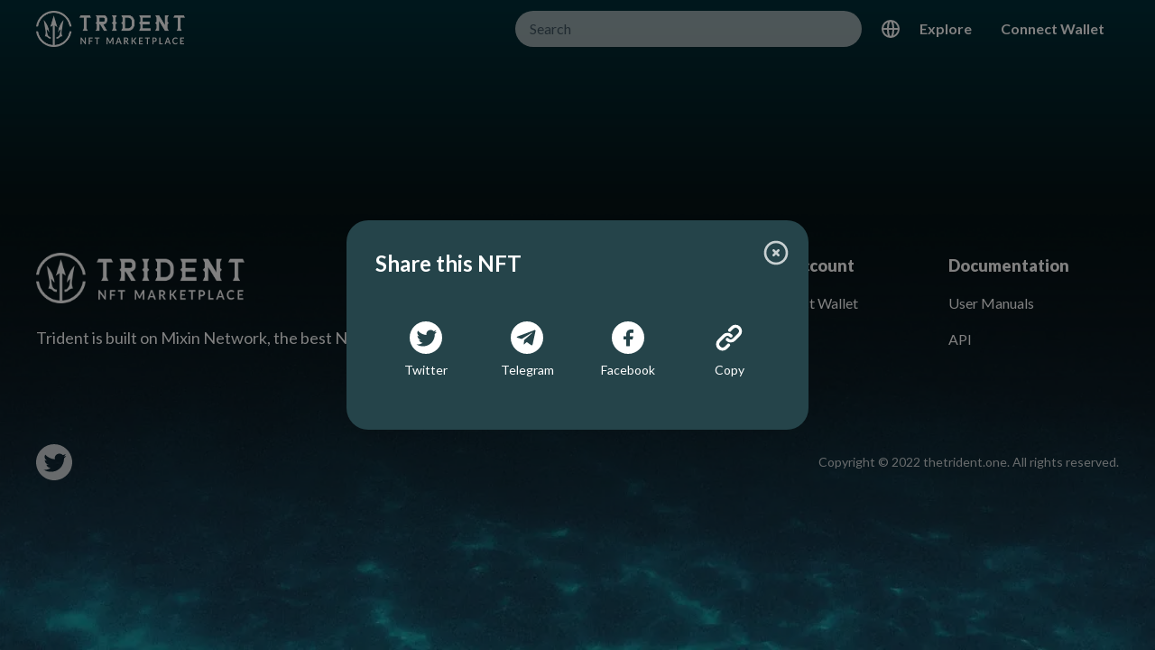

--- FILE ---
content_type: text/html; charset=utf-8
request_url: https://thetrident.one/collectibles/2cfb7d26611be7262b8f523718f30e3fa567985b030b8f55981b4f5fbfaa8c85/share
body_size: 5606
content:
<!DOCTYPE html>



<html>
  <head>
    <title>Trident</title>
    <meta name="viewport" content="width=device-width,initial-scale=1,maximum-scale=1,user-scalable=0,viewport-fit=cover">
    <meta name='theme-color' content='#002F39'>

    <meta name='title' content="Trident">
    <meta name='keywords' content="NFT, marketplace, NFT marketplace, Trident, Mixin Network, zero gas, blockchain, Bitcoin, MTG">
    <meta name='description' content="The most simple and easy-to-use NFTs marketplace in the world.">

    <meta name="twitter:card" content="summary_large_image">
    <meta name="twitter:site" content="@trident_nft">
    <meta name="twitter:creator" content="@trident_nft">
    <meta property="og:url" content="https://thetrident.one/collectibles/2cfb7d26611be7262b8f523718f30e3fa567985b030b8f55981b4f5fbfaa8c85/share">
    <meta property="og:title" content="Trident">
    <meta property="og:description" content="The most simple and easy-to-use NFTs marketplace in the world.">
    <meta property="og:image" content="https://thetrident.one/assets/logo-with-bg-b79798eb6c9ab46b4392d5d40871d678bdc8a585.webp">

    <meta name="csrf-param" content="authenticity_token" />
<meta name="csrf-token" content="f0ODAqvZ3yPtsPP5h1GvdIKGRjjYwiHybQ53qvkTQpellq2e5U6hzs4XulP7dFA7hyiXxWaGTbRKLwNKqN03DQ" />
    


    <link rel="preconnect" href="https://fonts.googleapis.com">
    <link rel="preconnect" href="https://fonts.gstatic.com" crossorigin>
    <link href="https://fonts.googleapis.com/css2?family=Lato:ital,wght@0,100;0,300;0,400;0,700;0,900;1,100;1,300;1,400;1,700;1,900&display=swap" rel="stylesheet">

    <link rel="stylesheet" href="/assets/application-d70e721c05a3f3cd6179ac769f641c324c9d21a1.css" media="all" data-turbo-track="reload" />
    <script src="/assets/activestorage-c3960155e884386ce02cac80bafd1b2d95cf0230.js" defer="defer"></script>
    <script src="/assets/application-96aa8bc778334fc64295e76ebbcbbe64e269c7a6.js" data-turbo-track="reload" defer="defer"></script>
    <link rel="icon" type="image/x-icon" href="/assets/favicon-6cedb7efa75075e07059faf746be46dd30cc5965.png" />
  </head>

  <body data-controller='session'
        data-session-provider-value=""
        data-session-address-value=""
        data-session-uuid-value="" 
        class="min-h-screen flex flex-col text-white overflow-x-hidden">
    <main class="flex-1 bg-gradient-to-b from-[#002F39] to-[#051316]">
        
<nav data-controller="nav" data-nav-target="bar" class="bg-transparent mb-6 sm:mb-8 lg:mb-16 z-50 sticky top-0 sm:static bg-[#002F39] sm:bg-transparent">
  <div class="px-4 xl:px-10 mx-auto max-w-7xl flex items-center h-10 sm:h-16">
    <div class="flex items-center space-x-2 hidden">
      <button data-action="nav#navigateBack" data-nav-back-url-value="" class="">
        <svg xmlns="http://www.w3.org/2000/svg" fill="none" viewBox="0 0 24 24" stroke-width="2" stroke="currentColor" aria-hidden="true" class="block w-6 h-6">
  <path stroke-linecap="round" stroke-linejoin="round" d="M15 19l-7-7 7-7"></path>
</svg>

      </button>
      <div class="font-bold text-lg truncate">
        
      </div>
    </div>

    <a data-controller="prefetch" class="block" href="/">
      <img class="h-8 sm:h-10" src=/assets/logo-f3dfb4fb9572c6643cd1d92a6036b9a115a77daa.png alt="Logo">
</a>
    <div class="flex-1 flex justify-end px-4">
      <div class="hidden md:block w-64 lg:w-96">
        <div class="relative">
  <form class="relative" data-controller="search" data-search-target="form" action="/collectibles" accept-charset="UTF-8" method="get">
    <input placeholder="Search" data-search-target="input" data-action="input-&gt;search#submit" class="w-full pl-4 pr-10 rounded-full border-none focus:ring-0 opacity-60 text-[#222222]" type="text" name="query" id="query" />
    <input type="submit" name="commit" value="search" class="hidden" data-disable-with="search" />
    <div class="absolute inset-y-0 right-0 flex items-center pr-2">
      <button class="hidden" data-search-target="clearButton" data-action="search#clear">
        <svg xmlns="http://www.w3.org/2000/svg" fill="none" viewBox="0 0 24 24" stroke-width="2" stroke="currentColor" aria-hidden="true" class="h-6 w-6 text-white/40">
  <path stroke-linecap="round" stroke-linejoin="round" d="M6 18L18 6M6 6l12 12"></path>
</svg>

      </button>
    </div>
</form>  <div class="search_result_list"></div>
</div>

      </div>
      <div class="md:hidden">
        <a href="/search">
          <svg xmlns="http://www.w3.org/2000/svg" fill="none" viewBox="0 0 24 24" stroke-width="2" stroke="currentColor" aria-hidden="true" class="w-6 h-6">
  <path stroke-linecap="round" stroke-linejoin="round" d="M21 21l-6-6m2-5a7 7 0 11-14 0 7 7 0 0114 0z"></path>
</svg>

</a>      </div>
    </div>

    <div class="relative md:hidden">
      <div data-controller="dropdown-component"
     data-dropdown-component-initial-state-value="">
  <div data-action="mousedown->dropdown-component#toggle click@window->dropdown-component#hide" 
       class="cursor-pointer">
    <span class="sr-only">Dropdown Menu</span>
              <svg xmlns="http://www.w3.org/2000/svg" fill="none" viewBox="0 0 24 24" stroke-width="2" stroke="currentColor" aria-hidden="true" class="block w-6 h-6">
  <path stroke-linecap="round" stroke-linejoin="round" d="M4 6h16M4 12h16M4 18h16"></path>
</svg>


  </div>

  <div data-dropdown-component-target="menu" data-transition-enter-active="transition ease-out duration-100"
      data-transition-enter-from="transform opacity-0 scale-95"
      data-transition-enter-to="transform opacity-100 scale-100"
      data-transition-leave-active="transition ease-in duration-75"
      data-transition-leave-from="transform opacity-100 scale-100"
      data-transition-leave-to="transform opacity-0 scale-95"
      class="absolute z-10 right-0 hidden min-w-[12rem] w-full mt-2 bg-dropdown shadow-lg origin-top-right rounded-lg ring-1 ring-black ring-opacity-5 focus:outline-none" 
      role="menu" 
      aria-orientation="vertical" 
      aria-labelledby="user-menu-button" 
      tabindex="-1">
    

        <a data-controller="prefetch" class="block px-4 py-2 border-b border-white/20 hover:font-bold" href="/collectibles">All NFTs</a>
        <a data-controller="prefetch" class="block px-4 py-2 border-b border-white/20 hover:font-bold" href="/collections">All Collections</a>
        <a data-controller="prefetch" class="block px-4 py-2 border-b border-white/20 hover:font-bold" href="/activities">Activities</a>
          <a data-turbo-frame="modal" class="block px-4 py-2 hover:font-bold" href="/login">Connect Wallet</a>

  </div>
</div>
    </div>

    <a data-turbo-frame="modal" class="p-1 relative rounded-full hidden md:block" href="/locales/new">
      <span class="sr-only">Switch Language</span>
      <svg xmlns="http://www.w3.org/2000/svg" fill="none" viewBox="0 0 24 24" stroke-width="2" stroke="currentColor" aria-hidden="true" class="w-6 h-6">
  <path stroke-linecap="round" stroke-linejoin="round" d="M21 12a9 9 0 01-9 9m9-9a9 9 0 00-9-9m9 9H3m9 9a9 9 0 01-9-9m9 9c1.657 0 3-4.03 3-9s-1.343-9-3-9m0 18c-1.657 0-3-4.03-3-9s1.343-9 3-9m-9 9a9 9 0 019-9"></path>
</svg>

</a>
    <div class="relative hidden md:block">
      <div data-controller="dropdown-component"
     data-dropdown-component-initial-state-value="">
  <div data-action="mousedown->dropdown-component#toggle click@window->dropdown-component#hide" 
       class="cursor-pointer">
    <span class="sr-only">Dropdown Menu</span>
              <span class="px-4 py-2 font-bold text-white border-0 focus:ring-0">
            Explore
          </span>

  </div>

  <div data-dropdown-component-target="menu" data-transition-enter-active="transition ease-out duration-100"
      data-transition-enter-from="transform opacity-0 scale-95"
      data-transition-enter-to="transform opacity-100 scale-100"
      data-transition-leave-active="transition ease-in duration-75"
      data-transition-leave-from="transform opacity-100 scale-100"
      data-transition-leave-to="transform opacity-0 scale-95"
      class="absolute z-10 right-0 hidden min-w-[12rem] w-full mt-2 bg-dropdown shadow-lg origin-top-right rounded-lg ring-1 ring-black ring-opacity-5 focus:outline-none" 
      role="menu" 
      aria-orientation="vertical" 
      aria-labelledby="user-menu-button" 
      tabindex="-1">
    

        <a data-controller="prefetch" class="block px-4 py-2 border-b border-white/20 hover:font-bold" role="menuitem" tabindex="-1" href="/collectibles">All NFTs</a>
        <a data-controller="prefetch" class="block px-4 py-2 border-b border-white/20 hover:font-bold" role="menuitem" tabindex="-1" href="/collections">All Collections</a>
        <a data-controller="prefetch" class="block px-4 py-2 hover:font-bold" href="/activities">Activities</a>

  </div>
</div>
    </div>


    <!-- Profile dropdown -->
      <a data-turbo-frame="modal" class="text-white px-4 py-2 hidden md:block font-bold" href="/login">Connect Wallet</a>
  </div>
</nav>

        <div class="mx-auto max-w-7xl px-6 lg:px-8 xl:px-10">
          <turbo-frame id="modal">
  <div
    data-controller="modal-component"
    data-action="turbo:submit-end->modal-component#submitEnd"
    data-modal-component-closable-value="true"
    data-modal-component-backdrop-value="default"
    data-modal-component-initial-state-value="show">
    <div data-modal-component-target="wrapper" class="fixed inset-0 z-50 flex items-start justify-center w-full">
      <button data-modal-component-target="backdrop" data-action="modal-component#backdropClicked" class="fixed top-0 left-0 w-screen h-full bg-black opacity-50"></button>
      <div data-modal-component-target="modal" class=" bg-modal relative w-11/12 max-w-lg h-auto max-h-full mx-auto my-auto rounded-3xl overflow-y-auto sm:scrollbar-hide">
          <button data-action="modal-component#hide" class="absolute top-5 right-5">
            <svg xmlns="http://www.w3.org/2000/svg" fill="none" viewBox="0 0 24 24" stroke-width="2" stroke="currentColor" aria-hidden="true" class="w-8 h-8 opacity-75">
  <path stroke-linecap="round" stroke-linejoin="round" d="M10 14l2-2m0 0l2-2m-2 2l-2-2m2 2l2 2m7-2a9 9 0 11-18 0 9 9 0 0118 0z"></path>
</svg>

          </button>
        <div class="p-6 sm:p-8">
          <div data-modal-component-target="title" class="text-xl sm:text-2xl font-bold mb-6">
            Share this NFT
          </div>
          <div data-modal-component-target="content" class="overflow-y-scroll sm:scrollbar-hide">
            
  <div class="flex flex-wrap items-center justify-around my-2 lg:my-4">
    <a target="_blank" class="block w-16 py-2" href="https://twitter.com/intent/tweet?text=Monkey Cubs 元创系列 #2712&amp;url=https://thetrident.one/collectibles/2cfb7d26611be7262b8f523718f30e3fa567985b030b8f55981b4f5fbfaa8c85&amp;via=trident_nft">
      <svg xmlns="http://www.w3.org/2000/svg" viewBox="0 0 1024 1024" fill="currentColor" class="block w-9 h-9 mx-auto mb-2">
  <path d="M512 0C229.052632 0 0 229.052632 0 512s229.052632 512 512 512 512-229.052632 512-512S794.947368 0 512 0z m344.926316 331.452632c-18.863158 26.947368-40.421053 48.505263-64.673684 67.368421v16.168421c0 35.031579-5.389474 70.063158-16.168421 105.094737s-26.947368 67.368421-45.810527 99.705263-45.810526 59.284211-75.452631 83.536842c-29.642105 24.252632-64.673684 43.115789-105.094737 59.28421-40.421053 13.473684-83.536842 21.557895-132.042105 21.557895-72.757895 0-140.126316-18.863158-202.105264-59.28421 10.778947 0 18.863158 2.694737 32.336842 2.694736 61.978947 0 115.873684-18.863158 164.378948-53.894736-29.642105 0-53.894737-8.084211-75.452632-26.947369-21.557895-16.168421-37.726316-37.726316-45.810526-64.673684 8.084211 0 16.168421 2.694737 24.252632 2.694737 10.778947 0 24.252632-2.694737 35.031578-5.389474-29.642105-5.389474-56.589474-21.557895-75.452631-45.810526-18.863158-24.252632-29.642105-51.2-29.642105-80.842106v-2.694736c18.863158 10.778947 37.726316 16.168421 59.28421 16.168421-18.863158-10.778947-32.336842-26.947368-43.115789-45.810527-13.473684-18.863158-18.863158-40.421053-18.863158-61.978947 0-24.252632 5.389474-45.810526 18.863158-64.673684 32.336842 40.421053 72.757895 72.757895 118.568421 94.315789 45.810526 24.252632 97.010526 37.726316 150.905263 40.421053-2.694737-10.778947-2.694737-18.863158-2.694737-29.642105 0-35.031579 13.473684-67.368421 37.726316-91.621053 26.947368-24.252632 56.589474-37.726316 94.315789-37.726316s70.063158 13.473684 97.010527 40.421053c29.642105-5.389474 56.589474-16.168421 83.536842-32.336842-10.778947 29.642105-29.642105 53.894737-56.589474 70.063158 21.557895 0 48.505263-5.389474 72.757895-16.168421z" p-id="2507"></path>
</svg>

      <div class="text-sm text-center">Twitter</div>
</a>    <a target="_blank" class="block w-16 py-2" href="https://t.me/share/url?url=https://thetrident.one/collectibles/2cfb7d26611be7262b8f523718f30e3fa567985b030b8f55981b4f5fbfaa8c85&amp;text=Monkey Cubs 元创系列 #2712">
      <svg xmlns="http://www.w3.org/2000/svg" viewBox="0 0 1024 1024" fill="currentColor" class="block w-9 h-9 mx-auto mb-2">
  <path d="M512 0C229.052632 0 0 229.052632 0 512s229.052632 512 512 512 512-229.052632 512-512S794.947368 0 512 0z m266.778947 315.284211l-88.926315 409.6c-5.389474 29.642105-24.252632 35.031579-48.505264 21.557894l-137.431579-97.010526-64.673684 61.978947c-8.084211 8.084211-13.473684 13.473684-26.947368 13.473685l8.08421-134.736843 253.305264-220.968421c10.778947-10.778947-2.694737-13.473684-16.168422-5.389473l-312.589473 191.326315-134.736842-40.421052c-29.642105-8.084211-29.642105-26.947368 5.389473-40.421053l525.473685-196.715789c24.252632-16.168421 48.505263 0 37.726315 37.726316z" p-id="2837"></path>
</svg>

      <div class="text-sm text-center">Telegram</div>
</a>      <a target="_blank" class="block w-16 py-2" href="https://facebook.com/sharer/sharer.php?u=https://thetrident.one/collectibles/2cfb7d26611be7262b8f523718f30e3fa567985b030b8f55981b4f5fbfaa8c85">
        <svg xmlns="http://www.w3.org/2000/svg" viewBox="0 0 1024 1024" fill="currentColor" class="block w-9 h-9 mx-auto mb-2">
  <path d="M512 1024c282.766222 0 512-229.233778 512-512S794.766222 0 512 0 0 229.233778 0 512s229.233778 512 512 512z m168.106667-758.784a15.075556 15.075556 0 0 1 1.052444 5.603556v76.088888a14.904889 14.904889 0 0 1-4.124444 10.353778 13.937778 13.937778 0 0 1-10.012445 4.266667h-70.769778a27.790222 27.790222 0 0 0-19.086222 7.509333c-5.233778 4.864-8.533333 11.605333-9.244444 18.830222v79.018667H662.755556a13.738667 13.738667 0 0 1 11.178666 5.774222 14.933333 14.933333 0 0 1 2.417778 12.657778l-20.366222 76.088889a14.648889 14.648889 0 0 1-5.148445 7.879111 13.852444 13.852444 0 0 1-8.732444 2.958222h-74.183111v196.096a15.075556 15.075556 0 0 1-4.124445 10.353778 14.136889 14.136889 0 0 1-10.012444 4.266667h-84.935111a13.937778 13.937778 0 0 1-10.012445-4.266667 14.876444 14.876444 0 0 1-4.124444-10.353778v-196.096h-70.769778a13.937778 13.937778 0 0 1-10.012444-4.266666 14.876444 14.876444 0 0 1-4.152889-10.353778v-76.088889c0-3.896889 1.479111-7.623111 4.152889-10.353778a13.937778 13.937778 0 0 1 10.012444-4.266666h70.769778v-79.047112a141.511111 141.511111 0 0 1 44.487111-96.028444 132.380444 132.380444 0 0 1 97.052444-35.669333h70.769778a13.767111 13.767111 0 0 1 10.012445 4.266666 14.677333 14.677333 0 0 1 3.072 4.778667z" p-id="2677"></path>
</svg>

        <div class="text-sm text-center">Facebook</div>
</a>    <button data-controller="clipboard" 
      data-clipboard-text-value="https://thetrident.one/collectibles/2cfb7d26611be7262b8f523718f30e3fa567985b030b8f55981b4f5fbfaa8c85"
      data-action="clipboard#copy"
      class="block w-16 py-2">
      <div data-clipboard-target="button">
        <template data-clipboard-target="successTips">
          <svg xmlns="http://www.w3.org/2000/svg" viewBox="0 0 20 20" fill="currentColor" aria-hidden="true" class="block w-9 h-9 text-primary mx-auto mb-2">
  <path fill-rule="evenodd" d="M10 18a8 8 0 100-16 8 8 0 000 16zm3.707-9.293a1 1 0 00-1.414-1.414L9 10.586 7.707 9.293a1 1 0 00-1.414 1.414l2 2a1 1 0 001.414 0l4-4z" clip-rule="evenodd"></path>
</svg>

        </template>
        <svg xmlns="http://www.w3.org/2000/svg" viewBox="0 0 20 20" fill="currentColor" aria-hidden="true" class="block w-9 h-9 mx-auto mb-2">
  <path fill-rule="evenodd" d="M12.586 4.586a2 2 0 112.828 2.828l-3 3a2 2 0 01-2.828 0 1 1 0 00-1.414 1.414 4 4 0 005.656 0l3-3a4 4 0 00-5.656-5.656l-1.5 1.5a1 1 0 101.414 1.414l1.5-1.5zm-5 5a2 2 0 012.828 0 1 1 0 101.414-1.414 4 4 0 00-5.656 0l-3 3a4 4 0 105.656 5.656l1.5-1.5a1 1 0 10-1.414-1.414l-1.5 1.5a2 2 0 11-2.828-2.828l3-3z" clip-rule="evenodd"></path>
</svg>

      </div>
      <div class="text-sm text-center">Copy</div>
    </button>
  </div>

          </div>
        </div>
        <div style="height:env(safe-area-inset-bottom)"></div>
      </div>
    </div>
  </div>
</turbo-frame>
        </div>
    </main>
    <footer class="mt-auto bg-[url('/footer-bg.webp')] bg-cover bg-top bg-[#051316] py-[3.75rem]">
  <div class="px-6 lg:px-8 xl:px-10 max-w-7xl mx-auto lg:mb-32">
    <div class="lg:grid lg:grid-cols-2 max-w-7xl mx-auto mb-14 lg:mb-12">
      <div class="lg:col-span-1 mb-14 lg:mb-0">
        <img class="block h-10 lg:h-14 mb-4 lg:mb-6" src="/assets/logo-f3dfb4fb9572c6643cd1d92a6036b9a115a77daa.png" loading="lazy" />
        <div class="text-base sm:text-lg">
          Trident is built on Mixin Network, the best NFT marketplace for you
        </div>
      </div>
      <div class="lg:col-span-1 grid gap-4 grid-cols-2 lg:grid-cols-3">
        <div class="w-full">
          <div class="text-lg font-black mb-4">Marketplace</div>
          <a class="block mb-4" href="/collectibles">All NFTs</a>
          <a class="block mb-4" href="/collections">All Collections</a>
          <a class="block mb-4" href="/collectibles/new">Create</a>
        </div>
        <div class="w-full">
          <div class="text-lg font-black mb-4">My Account</div>
            <a data-turbo-frame="modal" class="block mb-4" href="/login">Connect Wallet</a>
        </div>
        <div class="w-full">
          <div class="text-lg font-black mb-4">Documentation</div>
          <a class="block mb-4" target="_blank" href="https://docs.thetrident.one/">User Manuals</a>
          <a class="block mb-4" target="_blank" href="https://docs.thetrident.one/api/intro">API</a>
        </div>
      </div>
    </div>
    <div class="lg:grid lg:grid-cols-2">
      <div class="flex items-center space-x-4 justify-center lg:justify-start mb-10 lg:mb-0">
        <a href="https://twitter.com/trident_nft">
          <svg xmlns="http://www.w3.org/2000/svg" viewBox="0 0 1024 1024" fill="currentColor" class="w-10 h-10 opacity-80">
  <path d="M512 0C229.052632 0 0 229.052632 0 512s229.052632 512 512 512 512-229.052632 512-512S794.947368 0 512 0z m344.926316 331.452632c-18.863158 26.947368-40.421053 48.505263-64.673684 67.368421v16.168421c0 35.031579-5.389474 70.063158-16.168421 105.094737s-26.947368 67.368421-45.810527 99.705263-45.810526 59.284211-75.452631 83.536842c-29.642105 24.252632-64.673684 43.115789-105.094737 59.28421-40.421053 13.473684-83.536842 21.557895-132.042105 21.557895-72.757895 0-140.126316-18.863158-202.105264-59.28421 10.778947 0 18.863158 2.694737 32.336842 2.694736 61.978947 0 115.873684-18.863158 164.378948-53.894736-29.642105 0-53.894737-8.084211-75.452632-26.947369-21.557895-16.168421-37.726316-37.726316-45.810526-64.673684 8.084211 0 16.168421 2.694737 24.252632 2.694737 10.778947 0 24.252632-2.694737 35.031578-5.389474-29.642105-5.389474-56.589474-21.557895-75.452631-45.810526-18.863158-24.252632-29.642105-51.2-29.642105-80.842106v-2.694736c18.863158 10.778947 37.726316 16.168421 59.28421 16.168421-18.863158-10.778947-32.336842-26.947368-43.115789-45.810527-13.473684-18.863158-18.863158-40.421053-18.863158-61.978947 0-24.252632 5.389474-45.810526 18.863158-64.673684 32.336842 40.421053 72.757895 72.757895 118.568421 94.315789 45.810526 24.252632 97.010526 37.726316 150.905263 40.421053-2.694737-10.778947-2.694737-18.863158-2.694737-29.642105 0-35.031579 13.473684-67.368421 37.726316-91.621053 26.947368-24.252632 56.589474-37.726316 94.315789-37.726316s70.063158 13.473684 97.010527 40.421053c29.642105-5.389474 56.589474-16.168421 83.536842-32.336842-10.778947 29.642105-29.642105 53.894737-56.589474 70.063158 21.557895 0 48.505263-5.389474 72.757895-16.168421z" p-id="2507"></path>
</svg>

</a>      </div>
      <div class="opacity-80 text-sm text-center lg:text-right leading-10">
        Copyright © 2022 thetrident.one. All rights reserved.
      </div>
    </div>
  </div>
</footer>


    <div class="absolute bottom-0" id="toast-slot"></div>

    
    <turbo-frame id="modal"></turbo-frame>
    <turbo-frame class="fixed bottom-24 h-0 w-full px-4 z-50 flex flex-col justify-end" id="toast"></turbo-frame>  <script defer src="https://static.cloudflareinsights.com/beacon.min.js/vcd15cbe7772f49c399c6a5babf22c1241717689176015" integrity="sha512-ZpsOmlRQV6y907TI0dKBHq9Md29nnaEIPlkf84rnaERnq6zvWvPUqr2ft8M1aS28oN72PdrCzSjY4U6VaAw1EQ==" data-cf-beacon='{"version":"2024.11.0","token":"d830ddbe98dd4972b77d950c3d4b8953","r":1,"server_timing":{"name":{"cfCacheStatus":true,"cfEdge":true,"cfExtPri":true,"cfL4":true,"cfOrigin":true,"cfSpeedBrain":true},"location_startswith":null}}' crossorigin="anonymous"></script>
</body>

  <div data-controller="auto-theme" data-auto-theme-color-value="#002F39" class="hidden"></div>

  <template id="loading-spinner-tpl">
    <div data-controller="toast">
      <div class="fixed inset-0 z-50 flex items-start justify-center w-full">
        <div class="fixed top-0 left-0 w-screen h-full bg-black opacity-50"></div>
        <div data-toast-target="toast" class="relative w-11/12 max-w-lg h-auto max-h-full mx-auto my-auto ">
          <div class="p-4 flex justify-center">
  <img class="w-16 h-16" src="/assets/loading-d76bc562c0be9dd7715d85e0bf49f363255450cd.svg" loading="lazy" />
</div>

          <div class="flex justify-center mt-8">
            <button data-action="toast#cancel" class="block w-36 text-center text-white/60 text-lg font-bold items-center py-2 bg-transparent border border-white/60 rounded-full cursor-pointer">
              Cancel
            </button>
          </div>
        </div>
      </div>
    </div>
  </template>
</html>


--- FILE ---
content_type: text/css
request_url: https://thetrident.one/assets/application-d70e721c05a3f3cd6179ac769f641c324c9d21a1.css
body_size: 22011
content:
@charset "UTF-8";

/*! PhotoSwipe main CSS by Dmytro Semenov | photoswipe.com */

.pswp {
  --pswp-bg: #000;
  --pswp-placeholder-bg: #222;
  --pswp-root-z-index: 100000;
  --pswp-preloader-color: rgba(79, 79, 79, 0.4);
  --pswp-preloader-color-secondary: rgba(255, 255, 255, 0.9);
  /* defined via js:
  --pswp-transition-duration: 333ms; */
  --pswp-icon-color: #fff;
  --pswp-icon-color-secondary: #4f4f4f;
  --pswp-icon-stroke-color: #4f4f4f;
  --pswp-icon-stroke-width: 2px;
  --pswp-error-text-color: var(--pswp-icon-color);
}

/*
	Styles for basic PhotoSwipe (pswp) functionality (sliding area, open/close transitions)
*/

.pswp {
  position: fixed;
  top: 0;
  left: 0;
  width: 100%;
  height: 100%;
  z-index: var(--pswp-root-z-index);
  display: none;
  touch-action: none;
  outline: 0;
  opacity: 0.003;
  contain: layout style size;
  -webkit-tap-highlight-color: rgba(0, 0, 0, 0);
}

/* Prevents focus outline on the root element,
  (it may be focused initially) */

.pswp:focus {
  outline: 0;
}

.pswp * {
  box-sizing: border-box;
}

.pswp img {
  max-width: none;
}

.pswp--open {
  display: block;
}

.pswp,
.pswp__bg {
  transform: translateZ(0);
  will-change: opacity;
}

.pswp__bg {
  opacity: 0.005;
  background: var(--pswp-bg);
}

.pswp,
.pswp__scroll-wrap {
  overflow: hidden;
}

.pswp__scroll-wrap,
.pswp__bg,
.pswp__container,
.pswp__item,
.pswp__content,
.pswp__img,
.pswp__zoom-wrap {
  position: absolute;
  top: 0;
  left: 0;
  width: 100%;
  height: 100%;
}

.pswp__img,
.pswp__zoom-wrap {
  width: auto;
  height: auto;
}

.pswp--click-to-zoom.pswp--zoom-allowed .pswp__img {
  cursor: zoom-in;
}

.pswp--click-to-zoom.pswp--zoomed-in .pswp__img {
  cursor: move;
  cursor: grab;
}

.pswp--click-to-zoom.pswp--zoomed-in .pswp__img:active {
  cursor: grabbing;
}

/* :active to override grabbing cursor */

.pswp--no-mouse-drag.pswp--zoomed-in .pswp__img,
.pswp--no-mouse-drag.pswp--zoomed-in .pswp__img:active,
.pswp__img {
  cursor: zoom-out;
}

/* Prevent selection and tap highlights */

.pswp__container,
.pswp__img,
.pswp__button,
.pswp__counter {
  -webkit-user-select: none;
  -moz-user-select: none;
  user-select: none;
}

.pswp__item {
  /* z-index for fade transition */
  z-index: 1;
  overflow: hidden;
}

.pswp__hidden {
  display: none !important;
}

/* Allow to click through pswp__content element, but not its children */

.pswp__content {
  pointer-events: none;
}

.pswp__content > * {
  pointer-events: auto;
}

/*

  PhotoSwipe UI

*/

/*
	Error message appears when image is not loaded
	(JS option errorMsg controls markup)
*/

.pswp__error-msg-container {
  display: grid;
}

.pswp__error-msg {
  margin: auto;
  font-size: 1em;
  line-height: 1;
  color: var(--pswp-error-text-color);
}

/*
class pswp__hide-on-close is applied to elements that
should hide (for example fade out) when PhotoSwipe is closed
and show (for example fade in) when PhotoSwipe is opened
 */

.pswp .pswp__hide-on-close {
  opacity: 0.005;
  will-change: opacity;
  transition: opacity var(--pswp-transition-duration) cubic-bezier(0.4, 0, 0.22, 1);
  z-index: 10;
  /* always overlap slide content */
  pointer-events: none;
  /* hidden elements should not be clickable */
}

/* class pswp--ui-visible is added when opening or closing transition starts */

.pswp--ui-visible .pswp__hide-on-close {
  opacity: 1;
  pointer-events: auto;
}

/* <button> styles, including css reset */

.pswp__button {
  position: relative;
  display: block;
  width: 50px;
  height: 60px;
  padding: 0;
  margin: 0;
  overflow: hidden;
  cursor: pointer;
  background: none;
  border: 0;
  box-shadow: none;
  opacity: 0.85;
  -webkit-appearance: none;
  -webkit-touch-callout: none;
}

.pswp__button:hover,
.pswp__button:active,
.pswp__button:focus {
  transition: none;
  padding: 0;
  background: none;
  border: 0;
  box-shadow: none;
  opacity: 1;
}

.pswp__button:disabled {
  opacity: 0.3;
  cursor: auto;
}

.pswp__icn {
  fill: var(--pswp-icon-color);
  color: var(--pswp-icon-color-secondary);
  position: absolute;
  top: 14px;
  left: 9px;
  width: 32px;
  height: 32px;
  overflow: hidden;
  pointer-events: none;
}

.pswp__icn-shadow {
  stroke: var(--pswp-icon-stroke-color);
  stroke-width: var(--pswp-icon-stroke-width);
  fill: none;
}

.pswp__icn:focus {
  outline: 0;
}

/*
	div element that matches size of large image,
	large image loads on top of it,
	used when msrc is not provided
*/

div.pswp__img--placeholder,
.pswp__img--with-bg {
  background: var(--pswp-placeholder-bg);
}

.pswp__top-bar {
  position: absolute;
  left: 0;
  top: 0;
  width: 100%;
  height: 60px;
  display: flex;
  flex-direction: row;
  justify-content: flex-end;
  z-index: 10;
  /* allow events to pass through top bar itself */
  pointer-events: none !important;
}

.pswp__top-bar > * {
  pointer-events: auto;
  /* this makes transition significantly more smooth,
     even though inner elements are not animated */
  will-change: opacity;
}

/*

  Close button

*/

.pswp__button--close {
  margin-right: 6px;
}

/*

  Arrow buttons

*/

.pswp__button--arrow {
  position: absolute;
  top: 0;
  width: 75px;
  height: 100px;
  top: 50%;
  margin-top: -50px;
}

.pswp__button--arrow:disabled {
  display: none;
  cursor: default;
}

.pswp__button--arrow .pswp__icn {
  top: 50%;
  margin-top: -30px;
  width: 60px;
  height: 60px;
  background: none;
  border-radius: 0;
}

.pswp--one-slide .pswp__button--arrow {
  display: none;
}

/* hide arrows on touch screens */

.pswp--touch .pswp__button--arrow {
  visibility: hidden;
}

/* show arrows only after mouse was used */

.pswp--has_mouse .pswp__button--arrow {
  visibility: visible;
}

.pswp__button--arrow--prev {
  right: auto;
  left: 0px;
}

.pswp__button--arrow--next {
  right: 0px;
}

.pswp__button--arrow--next .pswp__icn {
  left: auto;
  right: 14px;
  /* flip horizontally */
  transform: scale(-1, 1);
}

/*

  Zoom button

*/

.pswp__button--zoom {
  display: none;
}

.pswp--zoom-allowed .pswp__button--zoom {
  display: block;
}

/* "+" => "-" */

.pswp--zoomed-in .pswp__zoom-icn-bar-v {
  display: none;
}

/*

  Loading indicator

*/

.pswp__preloader {
  position: relative;
  overflow: hidden;
  width: 50px;
  height: 60px;
  margin-right: auto;
}

.pswp__preloader .pswp__icn {
  opacity: 0;
  transition: opacity 0.2s linear;
  animation: pswp-clockwise 600ms linear infinite;
}

.pswp__preloader--active .pswp__icn {
  opacity: 0.85;
}

@keyframes pswp-clockwise {
  0% {
    transform: rotate(0deg);
  }

  100% {
    transform: rotate(360deg);
  }
}

/*

  "1 of 10" counter

*/

.pswp__counter {
  height: 30px;
  margin: 15px 0 0 20px;
  font-size: 14px;
  line-height: 30px;
  color: var(--pswp-icon-color);
  text-shadow: 1px 1px 3px var(--pswp-icon-color-secondary);
  opacity: 0.85;
}

.pswp--one-slide .pswp__counter {
  display: none;
}

.flatpickr-calendar {
  background: transparent;
  opacity: 0;
  display: none;
  text-align: center;
  visibility: hidden;
  padding: 0;
  animation: none;
  direction: ltr;
  border: 0;
  font-size: 14px;
  line-height: 24px;
  border-radius: 5px;
  position: absolute;
  width: 307.875px;
  box-sizing: border-box;
  touch-action: manipulation;
  background: #fff;
  box-shadow: 1px 0 0 #e6e6e6, -1px 0 0 #e6e6e6, 0 1px 0 #e6e6e6, 0 -1px 0 #e6e6e6, 0 3px 13px rgba(0,0,0,0.08);
}

.flatpickr-calendar.open,
.flatpickr-calendar.inline {
  opacity: 1;
  max-height: 640px;
  visibility: visible;
}

.flatpickr-calendar.open {
  display: inline-block;
  z-index: 99999;
}

.flatpickr-calendar.animate.open {
  animation: fpFadeInDown 300ms cubic-bezier(0.23, 1, 0.32, 1);
}

.flatpickr-calendar.inline {
  display: block;
  position: relative;
  top: 2px;
}

.flatpickr-calendar.static {
  position: absolute;
  top: calc(100% + 2px);
}

.flatpickr-calendar.static.open {
  z-index: 999;
  display: block;
}

.flatpickr-calendar.multiMonth .flatpickr-days .dayContainer:nth-child(n+1) .flatpickr-day.inRange:nth-child(7n+7) {
  box-shadow: none !important;
}

.flatpickr-calendar.multiMonth .flatpickr-days .dayContainer:nth-child(n+2) .flatpickr-day.inRange:nth-child(7n+1) {
  box-shadow: -2px 0 0 #e6e6e6, 5px 0 0 #e6e6e6;
}

.flatpickr-calendar .hasWeeks .dayContainer,
.flatpickr-calendar .hasTime .dayContainer {
  border-bottom: 0;
  border-bottom-right-radius: 0;
  border-bottom-left-radius: 0;
}

.flatpickr-calendar .hasWeeks .dayContainer {
  border-left: 0;
}

.flatpickr-calendar.hasTime .flatpickr-time {
  height: 40px;
  border-top: 1px solid #e6e6e6;
}

.flatpickr-calendar.noCalendar.hasTime .flatpickr-time {
  height: auto;
}

.flatpickr-calendar:before,
.flatpickr-calendar:after {
  position: absolute;
  display: block;
  pointer-events: none;
  border: solid transparent;
  content: '';
  height: 0;
  width: 0;
  left: 22px;
}

.flatpickr-calendar.rightMost:before,
.flatpickr-calendar.arrowRight:before,
.flatpickr-calendar.rightMost:after,
.flatpickr-calendar.arrowRight:after {
  left: auto;
  right: 22px;
}

.flatpickr-calendar.arrowCenter:before,
.flatpickr-calendar.arrowCenter:after {
  left: 50%;
  right: 50%;
}

.flatpickr-calendar:before {
  border-width: 5px;
  margin: 0 -5px;
}

.flatpickr-calendar:after {
  border-width: 4px;
  margin: 0 -4px;
}

.flatpickr-calendar.arrowTop:before,
.flatpickr-calendar.arrowTop:after {
  bottom: 100%;
}

.flatpickr-calendar.arrowTop:before {
  border-bottom-color: #e6e6e6;
}

.flatpickr-calendar.arrowTop:after {
  border-bottom-color: #fff;
}

.flatpickr-calendar.arrowBottom:before,
.flatpickr-calendar.arrowBottom:after {
  top: 100%;
}

.flatpickr-calendar.arrowBottom:before {
  border-top-color: #e6e6e6;
}

.flatpickr-calendar.arrowBottom:after {
  border-top-color: #fff;
}

.flatpickr-calendar:focus {
  outline: 0;
}

.flatpickr-wrapper {
  position: relative;
  display: inline-block;
}

.flatpickr-months {
  display: flex;
}

.flatpickr-months .flatpickr-month {
  background: transparent;
  color: rgba(0,0,0,0.9);
  fill: rgba(0,0,0,0.9);
  height: 34px;
  line-height: 1;
  text-align: center;
  position: relative;
  -webkit-user-select: none;
  -moz-user-select: none;
  user-select: none;
  overflow: hidden;
  flex: 1;
}

.flatpickr-months .flatpickr-prev-month,
.flatpickr-months .flatpickr-next-month {
  -webkit-user-select: none;
  -moz-user-select: none;
  user-select: none;
  text-decoration: none;
  cursor: pointer;
  position: absolute;
  top: 0;
  height: 34px;
  padding: 10px;
  z-index: 3;
  color: rgba(0,0,0,0.9);
  fill: rgba(0,0,0,0.9);
}

.flatpickr-months .flatpickr-prev-month.flatpickr-disabled,
.flatpickr-months .flatpickr-next-month.flatpickr-disabled {
  display: none;
}

.flatpickr-months .flatpickr-prev-month i,
.flatpickr-months .flatpickr-next-month i {
  position: relative;
}

.flatpickr-months .flatpickr-prev-month.flatpickr-prev-month,
.flatpickr-months .flatpickr-next-month.flatpickr-prev-month {
  /*
      /*rtl:begin:ignore*/
  /*
      */
  left: 0;
  /*
      /*rtl:end:ignore*/
  /*
      */
}

/*
      /*rtl:begin:ignore*/

/*
      /*rtl:end:ignore*/

.flatpickr-months .flatpickr-prev-month.flatpickr-next-month,
.flatpickr-months .flatpickr-next-month.flatpickr-next-month {
  /*
      /*rtl:begin:ignore*/
  /*
      */
  right: 0;
  /*
      /*rtl:end:ignore*/
  /*
      */
}

/*
      /*rtl:begin:ignore*/

/*
      /*rtl:end:ignore*/

.flatpickr-months .flatpickr-prev-month:hover,
.flatpickr-months .flatpickr-next-month:hover {
  color: #959ea9;
}

.flatpickr-months .flatpickr-prev-month:hover svg,
.flatpickr-months .flatpickr-next-month:hover svg {
  fill: #f64747;
}

.flatpickr-months .flatpickr-prev-month svg,
.flatpickr-months .flatpickr-next-month svg {
  width: 14px;
  height: 14px;
}

.flatpickr-months .flatpickr-prev-month svg path,
.flatpickr-months .flatpickr-next-month svg path {
  transition: fill 0.1s;
  fill: inherit;
}

.numInputWrapper {
  position: relative;
  height: auto;
}

.numInputWrapper input,
.numInputWrapper span {
  display: inline-block;
}

.numInputWrapper input {
  width: 100%;
}

.numInputWrapper input::-ms-clear {
  display: none;
}

.numInputWrapper input::-webkit-outer-spin-button,
.numInputWrapper input::-webkit-inner-spin-button {
  margin: 0;
  -webkit-appearance: none;
}

.numInputWrapper span {
  position: absolute;
  right: 0;
  width: 14px;
  padding: 0 4px 0 2px;
  height: 50%;
  line-height: 50%;
  opacity: 0;
  cursor: pointer;
  border: 1px solid rgba(57,57,57,0.15);
  box-sizing: border-box;
}

.numInputWrapper span:hover {
  background: rgba(0,0,0,0.1);
}

.numInputWrapper span:active {
  background: rgba(0,0,0,0.2);
}

.numInputWrapper span:after {
  display: block;
  content: "";
  position: absolute;
}

.numInputWrapper span.arrowUp {
  top: 0;
  border-bottom: 0;
}

.numInputWrapper span.arrowUp:after {
  border-left: 4px solid transparent;
  border-right: 4px solid transparent;
  border-bottom: 4px solid rgba(57,57,57,0.6);
  top: 26%;
}

.numInputWrapper span.arrowDown {
  top: 50%;
}

.numInputWrapper span.arrowDown:after {
  border-left: 4px solid transparent;
  border-right: 4px solid transparent;
  border-top: 4px solid rgba(57,57,57,0.6);
  top: 40%;
}

.numInputWrapper span svg {
  width: inherit;
  height: auto;
}

.numInputWrapper span svg path {
  fill: rgba(0,0,0,0.5);
}

.numInputWrapper:hover {
  background: rgba(0,0,0,0.05);
}

.numInputWrapper:hover span {
  opacity: 1;
}

.flatpickr-current-month {
  font-size: 135%;
  line-height: inherit;
  font-weight: 300;
  color: inherit;
  position: absolute;
  width: 75%;
  left: 12.5%;
  padding: 7.48px 0 0 0;
  line-height: 1;
  height: 34px;
  display: inline-block;
  text-align: center;
  transform: translate3d(0px, 0px, 0px);
}

.flatpickr-current-month span.cur-month {
  font-family: inherit;
  font-weight: 700;
  color: inherit;
  display: inline-block;
  margin-left: 0.5ch;
  padding: 0;
}

.flatpickr-current-month span.cur-month:hover {
  background: rgba(0,0,0,0.05);
}

.flatpickr-current-month .numInputWrapper {
  width: 6ch;
  width: 7ch\0;
  display: inline-block;
}

.flatpickr-current-month .numInputWrapper span.arrowUp:after {
  border-bottom-color: rgba(0,0,0,0.9);
}

.flatpickr-current-month .numInputWrapper span.arrowDown:after {
  border-top-color: rgba(0,0,0,0.9);
}

.flatpickr-current-month input.cur-year {
  background: transparent;
  box-sizing: border-box;
  color: inherit;
  cursor: text;
  padding: 0 0 0 0.5ch;
  margin: 0;
  display: inline-block;
  font-size: inherit;
  font-family: inherit;
  font-weight: 300;
  line-height: inherit;
  height: auto;
  border: 0;
  border-radius: 0;
  vertical-align: initial;
  -webkit-appearance: textfield;
  -moz-appearance: textfield;
  appearance: textfield;
}

.flatpickr-current-month input.cur-year:focus {
  outline: 0;
}

.flatpickr-current-month input.cur-year[disabled],
.flatpickr-current-month input.cur-year[disabled]:hover {
  font-size: 100%;
  color: rgba(0,0,0,0.5);
  background: transparent;
  pointer-events: none;
}

.flatpickr-current-month .flatpickr-monthDropdown-months {
  appearance: menulist;
  background: transparent;
  border: none;
  border-radius: 0;
  box-sizing: border-box;
  color: inherit;
  cursor: pointer;
  font-size: inherit;
  font-family: inherit;
  font-weight: 300;
  height: auto;
  line-height: inherit;
  margin: -1px 0 0 0;
  outline: none;
  padding: 0 0 0 0.5ch;
  position: relative;
  vertical-align: initial;
  -webkit-box-sizing: border-box;
  -webkit-appearance: menulist;
  -moz-appearance: menulist;
  width: auto;
}

.flatpickr-current-month .flatpickr-monthDropdown-months:focus,
.flatpickr-current-month .flatpickr-monthDropdown-months:active {
  outline: none;
}

.flatpickr-current-month .flatpickr-monthDropdown-months:hover {
  background: rgba(0,0,0,0.05);
}

.flatpickr-current-month .flatpickr-monthDropdown-months .flatpickr-monthDropdown-month {
  background-color: transparent;
  outline: none;
  padding: 0;
}

.flatpickr-weekdays {
  background: transparent;
  text-align: center;
  overflow: hidden;
  width: 100%;
  display: flex;
  align-items: center;
  height: 28px;
}

.flatpickr-weekdays .flatpickr-weekdaycontainer {
  display: flex;
  flex: 1;
}

span.flatpickr-weekday {
  cursor: default;
  font-size: 90%;
  background: transparent;
  color: rgba(0,0,0,0.54);
  line-height: 1;
  margin: 0;
  text-align: center;
  display: block;
  flex: 1;
  font-weight: bolder;
}

.dayContainer,
.flatpickr-weeks {
  padding: 1px 0 0 0;
}

.flatpickr-days {
  position: relative;
  overflow: hidden;
  display: flex;
  align-items: flex-start;
  width: 307.875px;
}

.flatpickr-days:focus {
  outline: 0;
}

.dayContainer {
  padding: 0;
  outline: 0;
  text-align: left;
  width: 307.875px;
  min-width: 307.875px;
  max-width: 307.875px;
  box-sizing: border-box;
  display: inline-block;
  display: flex;
  flex-wrap: wrap;
  -ms-flex-wrap: wrap;
  justify-content: space-around;
  transform: translate3d(0px, 0px, 0px);
  opacity: 1;
}

.dayContainer + .dayContainer {
  box-shadow: -1px 0 0 #e6e6e6;
}

.flatpickr-day {
  background: none;
  border: 1px solid transparent;
  border-radius: 150px;
  box-sizing: border-box;
  color: #393939;
  cursor: pointer;
  font-weight: 400;
  width: 14.2857143%;
  flex-basis: 14.2857143%;
  max-width: 39px;
  height: 39px;
  line-height: 39px;
  margin: 0;
  display: inline-block;
  position: relative;
  justify-content: center;
  text-align: center;
}

.flatpickr-day.inRange,
.flatpickr-day.prevMonthDay.inRange,
.flatpickr-day.nextMonthDay.inRange,
.flatpickr-day.today.inRange,
.flatpickr-day.prevMonthDay.today.inRange,
.flatpickr-day.nextMonthDay.today.inRange,
.flatpickr-day:hover,
.flatpickr-day.prevMonthDay:hover,
.flatpickr-day.nextMonthDay:hover,
.flatpickr-day:focus,
.flatpickr-day.prevMonthDay:focus,
.flatpickr-day.nextMonthDay:focus {
  cursor: pointer;
  outline: 0;
  background: #e6e6e6;
  border-color: #e6e6e6;
}

.flatpickr-day.today {
  border-color: #959ea9;
}

.flatpickr-day.today:hover,
.flatpickr-day.today:focus {
  border-color: #959ea9;
  background: #959ea9;
  color: #fff;
}

.flatpickr-day.selected,
.flatpickr-day.startRange,
.flatpickr-day.endRange,
.flatpickr-day.selected.inRange,
.flatpickr-day.startRange.inRange,
.flatpickr-day.endRange.inRange,
.flatpickr-day.selected:focus,
.flatpickr-day.startRange:focus,
.flatpickr-day.endRange:focus,
.flatpickr-day.selected:hover,
.flatpickr-day.startRange:hover,
.flatpickr-day.endRange:hover,
.flatpickr-day.selected.prevMonthDay,
.flatpickr-day.startRange.prevMonthDay,
.flatpickr-day.endRange.prevMonthDay,
.flatpickr-day.selected.nextMonthDay,
.flatpickr-day.startRange.nextMonthDay,
.flatpickr-day.endRange.nextMonthDay {
  background: #569ff7;
  box-shadow: none;
  color: #fff;
  border-color: #569ff7;
}

.flatpickr-day.selected.startRange,
.flatpickr-day.startRange.startRange,
.flatpickr-day.endRange.startRange {
  border-radius: 50px 0 0 50px;
}

.flatpickr-day.selected.endRange,
.flatpickr-day.startRange.endRange,
.flatpickr-day.endRange.endRange {
  border-radius: 0 50px 50px 0;
}

.flatpickr-day.selected.startRange + .endRange:not(:nth-child(7n+1)),
.flatpickr-day.startRange.startRange + .endRange:not(:nth-child(7n+1)),
.flatpickr-day.endRange.startRange + .endRange:not(:nth-child(7n+1)) {
  box-shadow: -10px 0 0 #569ff7;
}

.flatpickr-day.selected.startRange.endRange,
.flatpickr-day.startRange.startRange.endRange,
.flatpickr-day.endRange.startRange.endRange {
  border-radius: 50px;
}

.flatpickr-day.inRange {
  border-radius: 0;
  box-shadow: -5px 0 0 #e6e6e6, 5px 0 0 #e6e6e6;
}

.flatpickr-day.flatpickr-disabled,
.flatpickr-day.flatpickr-disabled:hover,
.flatpickr-day.prevMonthDay,
.flatpickr-day.nextMonthDay,
.flatpickr-day.notAllowed,
.flatpickr-day.notAllowed.prevMonthDay,
.flatpickr-day.notAllowed.nextMonthDay {
  color: rgba(57,57,57,0.3);
  background: transparent;
  border-color: transparent;
  cursor: default;
}

.flatpickr-day.flatpickr-disabled,
.flatpickr-day.flatpickr-disabled:hover {
  cursor: not-allowed;
  color: rgba(57,57,57,0.1);
}

.flatpickr-day.week.selected {
  border-radius: 0;
  box-shadow: -5px 0 0 #569ff7, 5px 0 0 #569ff7;
}

.flatpickr-day.hidden {
  visibility: hidden;
}

.rangeMode .flatpickr-day {
  margin-top: 1px;
}

.flatpickr-weekwrapper {
  float: left;
}

.flatpickr-weekwrapper .flatpickr-weeks {
  padding: 0 12px;
  box-shadow: 1px 0 0 #e6e6e6;
}

.flatpickr-weekwrapper .flatpickr-weekday {
  float: none;
  width: 100%;
  line-height: 28px;
}

.flatpickr-weekwrapper span.flatpickr-day,
.flatpickr-weekwrapper span.flatpickr-day:hover {
  display: block;
  width: 100%;
  max-width: none;
  color: rgba(57,57,57,0.3);
  background: transparent;
  cursor: default;
  border: none;
}

.flatpickr-innerContainer {
  display: block;
  display: flex;
  box-sizing: border-box;
  overflow: hidden;
}

.flatpickr-rContainer {
  display: inline-block;
  padding: 0;
  box-sizing: border-box;
}

.flatpickr-time {
  text-align: center;
  outline: 0;
  display: block;
  height: 0;
  line-height: 40px;
  max-height: 40px;
  box-sizing: border-box;
  overflow: hidden;
  display: flex;
}

.flatpickr-time:after {
  content: "";
  display: table;
  clear: both;
}

.flatpickr-time .numInputWrapper {
  flex: 1;
  width: 40%;
  height: 40px;
  float: left;
}

.flatpickr-time .numInputWrapper span.arrowUp:after {
  border-bottom-color: #393939;
}

.flatpickr-time .numInputWrapper span.arrowDown:after {
  border-top-color: #393939;
}

.flatpickr-time.hasSeconds .numInputWrapper {
  width: 26%;
}

.flatpickr-time.time24hr .numInputWrapper {
  width: 49%;
}

.flatpickr-time input {
  background: transparent;
  box-shadow: none;
  border: 0;
  border-radius: 0;
  text-align: center;
  margin: 0;
  padding: 0;
  height: inherit;
  line-height: inherit;
  color: #393939;
  font-size: 14px;
  position: relative;
  box-sizing: border-box;
  -webkit-appearance: textfield;
  -moz-appearance: textfield;
  appearance: textfield;
}

.flatpickr-time input.flatpickr-hour {
  font-weight: bold;
}

.flatpickr-time input.flatpickr-minute,
.flatpickr-time input.flatpickr-second {
  font-weight: 400;
}

.flatpickr-time input:focus {
  outline: 0;
  border: 0;
}

.flatpickr-time .flatpickr-time-separator,
.flatpickr-time .flatpickr-am-pm {
  height: inherit;
  float: left;
  line-height: inherit;
  color: #393939;
  font-weight: bold;
  width: 2%;
  -webkit-user-select: none;
  -moz-user-select: none;
  user-select: none;
  align-self: center;
}

.flatpickr-time .flatpickr-am-pm {
  outline: 0;
  width: 18%;
  cursor: pointer;
  text-align: center;
  font-weight: 400;
}

.flatpickr-time input:hover,
.flatpickr-time .flatpickr-am-pm:hover,
.flatpickr-time input:focus,
.flatpickr-time .flatpickr-am-pm:focus {
  background: #eee;
}

.flatpickr-input[readonly] {
  cursor: pointer;
}

@keyframes fpFadeInDown {
  from {
    opacity: 0;
    transform: translate3d(0, -20px, 0);
  }

  to {
    opacity: 1;
    transform: translate3d(0, 0, 0);
  }
}

@keyframes plyr-progress{
  to{
    background-position:25px 0;
    background-position:var(--plyr-progress-loading-size,25px) 0
  }
}

@keyframes plyr-popup{
  0%{
    opacity:.5;
    transform:translateY(10px)
  }

  to{
    opacity:1;
    transform:translateY(0)
  }
}

@keyframes plyr-fade-in{
  0%{
    opacity:0
  }

  to{
    opacity:1
  }
}

.plyr{
  -moz-osx-font-smoothing:grayscale;
  -webkit-font-smoothing:antialiased;
  align-items:center;
  direction:ltr;
  display:flex;
  flex-direction:column;
  font-family:inherit;
  font-family:var(--plyr-font-family,inherit);
  font-variant-numeric:tabular-nums;
  font-weight:400;
  font-weight:var(--plyr-font-weight-regular,400);
  line-height:1.7;
  line-height:var(--plyr-line-height,1.7);
  max-width:100%;
  min-width:200px;
  position:relative;
  text-shadow:none;
  transition:box-shadow .3s ease;
  z-index:0
}

.plyr audio,.plyr iframe,.plyr video{
  display:block;
  height:100%;
  width:100%
}

.plyr button{
  font:inherit;
  line-height:inherit;
  width:auto
}

.plyr:focus{
  outline:0
}

.plyr--full-ui{
  box-sizing:border-box
}

.plyr--full-ui *,.plyr--full-ui :after,.plyr--full-ui :before{
  box-sizing:inherit
}

.plyr--full-ui a,.plyr--full-ui button,.plyr--full-ui input,.plyr--full-ui label{
  touch-action:manipulation
}

.plyr__badge{
  background:#4a5464;
  background:var(--plyr-badge-background,#4a5464);
  border-radius:2px;
  border-radius:var(--plyr-badge-border-radius,2px);
  color:#fff;
  color:var(--plyr-badge-text-color,#fff);
  font-size:9px;
  font-size:var(--plyr-font-size-badge,9px);
  line-height:1;
  padding:3px 4px
}

.plyr--full-ui ::-webkit-media-text-track-container{
  display:none
}

.plyr__captions{
  animation:plyr-fade-in .3s ease;
  bottom:0;
  display:none;
  font-size:13px;
  font-size:var(--plyr-font-size-small,13px);
  left:0;
  padding:10px;
  padding:var(--plyr-control-spacing,10px);
  position:absolute;
  text-align:center;
  transition:transform .4s ease-in-out;
  width:100%
}

.plyr__captions span:empty{
  display:none
}

@media (min-width:480px){
  .plyr__captions{
    font-size:15px;
    font-size:var(--plyr-font-size-base,15px);
    padding:20px;
    padding:calc(var(--plyr-control-spacing, 10px)*2)
  }
}

@media (min-width:768px){
  .plyr__captions{
    font-size:18px;
    font-size:var(--plyr-font-size-large,18px)
  }
}

.plyr--captions-active .plyr__captions{
  display:block
}

.plyr:not(.plyr--hide-controls) .plyr__controls:not(:empty)~.plyr__captions{
  transform:translateY(-40px);
  transform:translateY(calc(var(--plyr-control-spacing, 10px)*-4))
}

.plyr__caption{
  background:rgba(0,0,0,.8);
  background:var(--plyr-captions-background,rgba(0,0,0,.8));
  border-radius:2px;
  -webkit-box-decoration-break:clone;
  box-decoration-break:clone;
  color:#fff;
  color:var(--plyr-captions-text-color,#fff);
  line-height:185%;
  padding:.2em .5em;
  white-space:pre-wrap
}

.plyr__caption div{
  display:inline
}

.plyr__control{
  background:transparent;
  border:0;
  border-radius:3px;
  border-radius:var(--plyr-control-radius,3px);
  color:inherit;
  cursor:pointer;
  flex-shrink:0;
  overflow:visible;
  padding:7px;
  padding:calc(var(--plyr-control-spacing, 10px)*.7);
  position:relative;
  transition:all .3s ease
}

.plyr__control svg{
  fill:currentColor;
  display:block;
  height:18px;
  height:var(--plyr-control-icon-size,18px);
  pointer-events:none;
  width:18px;
  width:var(--plyr-control-icon-size,18px)
}

.plyr__control:focus{
  outline:0
}

.plyr__control.plyr__tab-focus{
  outline:3px dotted #00b2ff;
  outline:var(--plyr-tab-focus-color,var(--plyr-color-main,var(--plyr-color-main,#00b2ff))) dotted 3px;
  outline-offset:2px
}

a.plyr__control{
  text-decoration:none
}

.plyr__control.plyr__control--pressed .icon--not-pressed,.plyr__control.plyr__control--pressed .label--not-pressed,.plyr__control:not(.plyr__control--pressed) .icon--pressed,.plyr__control:not(.plyr__control--pressed) .label--pressed,a.plyr__control:after,a.plyr__control:before{
  display:none
}

.plyr--full-ui ::-webkit-media-controls{
  display:none
}

.plyr__controls{
  align-items:center;
  display:flex;
  justify-content:flex-end;
  text-align:center
}

.plyr__controls .plyr__progress__container{
  flex:1;
  min-width:0
}

.plyr__controls .plyr__controls__item{
  margin-left:2.5px;
  margin-left:calc(var(--plyr-control-spacing, 10px)/4)
}

.plyr__controls .plyr__controls__item:first-child{
  margin-left:0;
  margin-right:auto
}

.plyr__controls .plyr__controls__item.plyr__progress__container{
  padding-left:2.5px;
  padding-left:calc(var(--plyr-control-spacing, 10px)/4)
}

.plyr__controls .plyr__controls__item.plyr__time{
  padding:0 5px;
  padding:0 calc(var(--plyr-control-spacing, 10px)/2)
}

.plyr__controls .plyr__controls__item.plyr__progress__container:first-child,.plyr__controls .plyr__controls__item.plyr__time+.plyr__time,.plyr__controls .plyr__controls__item.plyr__time:first-child{
  padding-left:0
}

.plyr [data-plyr=airplay],.plyr [data-plyr=captions],.plyr [data-plyr=fullscreen],.plyr [data-plyr=pip],.plyr__controls:empty{
  display:none
}

.plyr--airplay-supported [data-plyr=airplay],.plyr--captions-enabled [data-plyr=captions],.plyr--fullscreen-enabled [data-plyr=fullscreen],.plyr--pip-supported [data-plyr=pip]{
  display:inline-block
}

.plyr__menu{
  display:flex;
  position:relative
}

.plyr__menu .plyr__control svg{
  transition:transform .3s ease
}

.plyr__menu .plyr__control[aria-expanded=true] svg{
  transform:rotate(90deg)
}

.plyr__menu .plyr__control[aria-expanded=true] .plyr__tooltip{
  display:none
}

.plyr__menu__container{
  animation:plyr-popup .2s ease;
  background:hsla(0,0%,100%,.9);
  background:var(--plyr-menu-background,hsla(0,0%,100%,.9));
  border-radius:4px;
  border-radius:var(--plyr-menu-radius,4px);
  bottom:100%;
  box-shadow:0 1px 2px rgba(0,0,0,.15);
  box-shadow:var(--plyr-menu-shadow,0 1px 2px rgba(0,0,0,.15));
  color:#4a5464;
  color:var(--plyr-menu-color,#4a5464);
  font-size:15px;
  font-size:var(--plyr-font-size-base,15px);
  margin-bottom:10px;
  position:absolute;
  right:-3px;
  text-align:left;
  white-space:nowrap;
  z-index:3
}

.plyr__menu__container>div{
  overflow:hidden;
  transition:height .35s cubic-bezier(.4,0,.2,1),width .35s cubic-bezier(.4,0,.2,1)
}

.plyr__menu__container:after{
  border:4px solid transparent;
  border-top-color:hsla(0,0%,100%,.9);
  border:var(--plyr-menu-arrow-size,4px) solid transparent;
  border-top-color:var(--plyr-menu-background,hsla(0,0%,100%,.9));
  content:"";
  height:0;
  position:absolute;
  right:14px;
  right:calc(var(--plyr-control-icon-size, 18px)/2 + var(--plyr-control-spacing, 10px)*.7 - var(--plyr-menu-arrow-size, 4px)/2);
  top:100%;
  width:0
}

.plyr__menu__container [role=menu]{
  padding:7px;
  padding:calc(var(--plyr-control-spacing, 10px)*.7)
}

.plyr__menu__container [role=menuitem],.plyr__menu__container [role=menuitemradio]{
  margin-top:2px
}

.plyr__menu__container [role=menuitem]:first-child,.plyr__menu__container [role=menuitemradio]:first-child{
  margin-top:0
}

.plyr__menu__container .plyr__control{
  align-items:center;
  color:#4a5464;
  color:var(--plyr-menu-color,#4a5464);
  display:flex;
  font-size:13px;
  font-size:var(--plyr-font-size-menu,var(--plyr-font-size-small,13px));
  padding:4.66667px 10.5px;
  padding:calc(var(--plyr-control-spacing, 10px)*.7/1.5) calc(var(--plyr-control-spacing, 10px)*.7*1.5);
  -webkit-user-select:none;
  -moz-user-select:none;
       user-select:none;
  width:100%
}

.plyr__menu__container .plyr__control>span{
  align-items:inherit;
  display:flex;
  width:100%
}

.plyr__menu__container .plyr__control:after{
  border:4px solid transparent;
  border:var(--plyr-menu-item-arrow-size,4px) solid transparent;
  content:"";
  position:absolute;
  top:50%;
  transform:translateY(-50%)
}

.plyr__menu__container .plyr__control--forward{
  padding-right:28px;
  padding-right:calc(var(--plyr-control-spacing, 10px)*.7*4)
}

.plyr__menu__container .plyr__control--forward:after{
  border-left-color:#728197;
  border-left-color:var(--plyr-menu-arrow-color,#728197);
  right:6.5px;
  right:calc(var(--plyr-control-spacing, 10px)*.7*1.5 - var(--plyr-menu-item-arrow-size, 4px))
}

.plyr__menu__container .plyr__control--forward.plyr__tab-focus:after,.plyr__menu__container .plyr__control--forward:hover:after{
  border-left-color:currentColor
}

.plyr__menu__container .plyr__control--back{
  font-weight:400;
  font-weight:var(--plyr-font-weight-regular,400);
  margin:7px;
  margin:calc(var(--plyr-control-spacing, 10px)*.7);
  margin-bottom:3.5px;
  margin-bottom:calc(var(--plyr-control-spacing, 10px)*.7/2);
  padding-left:28px;
  padding-left:calc(var(--plyr-control-spacing, 10px)*.7*4);
  position:relative;
  width:calc(100% - 14px);
  width:calc(100% - var(--plyr-control-spacing, 10px)*.7*2)
}

.plyr__menu__container .plyr__control--back:after{
  border-right-color:#728197;
  border-right-color:var(--plyr-menu-arrow-color,#728197);
  left:6.5px;
  left:calc(var(--plyr-control-spacing, 10px)*.7*1.5 - var(--plyr-menu-item-arrow-size, 4px))
}

.plyr__menu__container .plyr__control--back:before{
  background:#dcdfe5;
  background:var(--plyr-menu-back-border-color,#dcdfe5);
  box-shadow:0 1px 0 #fff;
  box-shadow:0 1px 0 var(--plyr-menu-back-border-shadow-color,#fff);
  content:"";
  height:1px;
  left:0;
  margin-top:3.5px;
  margin-top:calc(var(--plyr-control-spacing, 10px)*.7/2);
  overflow:hidden;
  position:absolute;
  right:0;
  top:100%
}

.plyr__menu__container .plyr__control--back.plyr__tab-focus:after,.plyr__menu__container .plyr__control--back:hover:after{
  border-right-color:currentColor
}

.plyr__menu__container .plyr__control[role=menuitemradio]{
  padding-left:7px;
  padding-left:calc(var(--plyr-control-spacing, 10px)*.7)
}

.plyr__menu__container .plyr__control[role=menuitemradio]:after,.plyr__menu__container .plyr__control[role=menuitemradio]:before{
  border-radius:100%
}

.plyr__menu__container .plyr__control[role=menuitemradio]:before{
  background:rgba(0,0,0,.1);
  content:"";
  display:block;
  flex-shrink:0;
  height:16px;
  margin-right:10px;
  margin-right:var(--plyr-control-spacing,10px);
  transition:all .3s ease;
  width:16px
}

.plyr__menu__container .plyr__control[role=menuitemradio]:after{
  background:#fff;
  border:0;
  height:6px;
  left:12px;
  opacity:0;
  top:50%;
  transform:translateY(-50%) scale(0);
  transition:transform .3s ease,opacity .3s ease;
  width:6px
}

.plyr__menu__container .plyr__control[role=menuitemradio][aria-checked=true]:before{
  background:#00b2ff;
  background:var(--plyr-control-toggle-checked-background,var(--plyr-color-main,var(--plyr-color-main,#00b2ff)))
}

.plyr__menu__container .plyr__control[role=menuitemradio][aria-checked=true]:after{
  opacity:1;
  transform:translateY(-50%) scale(1)
}

.plyr__menu__container .plyr__control[role=menuitemradio].plyr__tab-focus:before,.plyr__menu__container .plyr__control[role=menuitemradio]:hover:before{
  background:rgba(35,40,47,.1)
}

.plyr__menu__container .plyr__menu__value{
  align-items:center;
  display:flex;
  margin-left:auto;
  margin-right:-5px;
  margin-right:calc(var(--plyr-control-spacing, 10px)*.7*-1 - -2px);
  overflow:hidden;
  padding-left:24.5px;
  padding-left:calc(var(--plyr-control-spacing, 10px)*.7*3.5);
  pointer-events:none
}

.plyr--full-ui input[type=range]{
  -webkit-appearance:none;
  -moz-appearance:none;
       appearance:none;
  background:transparent;
  border:0;
  border-radius:26px;
  border-radius:calc(var(--plyr-range-thumb-height, 13px)*2);
  color:#00b2ff;
  color:var(--plyr-range-fill-background,var(--plyr-color-main,var(--plyr-color-main,#00b2ff)));
  display:block;
  height:19px;
  height:calc(var(--plyr-range-thumb-active-shadow-width, 3px)*2 + var(--plyr-range-thumb-height, 13px));
  margin:0;
  min-width:0;
  padding:0;
  transition:box-shadow .3s ease;
  width:100%
}

.plyr--full-ui input[type=range]::-webkit-slider-runnable-track{
  background:transparent;
  background-image:linear-gradient(90deg,currentColor 0,transparent 0);
  background-image:linear-gradient(to right,currentColor var(--value,0),transparent var(--value,0));
  border:0;
  border-radius:2.5px;
  border-radius:calc(var(--plyr-range-track-height, 5px)/2);
  height:5px;
  height:var(--plyr-range-track-height,5px);
  -webkit-transition:box-shadow .3s ease;
  transition:box-shadow .3s ease;
  -webkit-user-select:none;
  user-select:none
}

.plyr--full-ui input[type=range]::-webkit-slider-thumb{
  -webkit-appearance:none;
  appearance:none;
  background:#fff;
  background:var(--plyr-range-thumb-background,#fff);
  border:0;
  border-radius:100%;
  box-shadow:0 1px 1px rgba(35,40,47,.15),0 0 0 1px rgba(35,40,47,.2);
  box-shadow:var(--plyr-range-thumb-shadow,0 1px 1px rgba(35,40,47,.15),0 0 0 1px rgba(35,40,47,.2));
  height:13px;
  height:var(--plyr-range-thumb-height,13px);
  margin-top:-4px;
  margin-top:calc((var(--plyr-range-thumb-height, 13px) - var(--plyr-range-track-height, 5px))/2*-1);
  position:relative;
  -webkit-transition:all .2s ease;
  transition:all .2s ease;
  width:13px;
  width:var(--plyr-range-thumb-height,13px)
}

.plyr--full-ui input[type=range]::-moz-range-track{
  background:transparent;
  border:0;
  border-radius:2.5px;
  border-radius:calc(var(--plyr-range-track-height, 5px)/2);
  height:5px;
  height:var(--plyr-range-track-height,5px);
  -moz-transition:box-shadow .3s ease;
  transition:box-shadow .3s ease;
  -moz-user-select:none;
       user-select:none
}

.plyr--full-ui input[type=range]::-moz-range-thumb{
  background:#fff;
  background:var(--plyr-range-thumb-background,#fff);
  border:0;
  border-radius:100%;
  box-shadow:0 1px 1px rgba(35,40,47,.15),0 0 0 1px rgba(35,40,47,.2);
  box-shadow:var(--plyr-range-thumb-shadow,0 1px 1px rgba(35,40,47,.15),0 0 0 1px rgba(35,40,47,.2));
  height:13px;
  height:var(--plyr-range-thumb-height,13px);
  position:relative;
  -moz-transition:all .2s ease;
  transition:all .2s ease;
  width:13px;
  width:var(--plyr-range-thumb-height,13px)
}

.plyr--full-ui input[type=range]::-moz-range-progress{
  background:currentColor;
  border-radius:2.5px;
  border-radius:calc(var(--plyr-range-track-height, 5px)/2);
  height:5px;
  height:var(--plyr-range-track-height,5px)
}

.plyr--full-ui input[type=range]::-ms-track{
  color:transparent
}

.plyr--full-ui input[type=range]::-ms-fill-upper,.plyr--full-ui input[type=range]::-ms-track{
  background:transparent;
  border:0;
  border-radius:2.5px;
  border-radius:calc(var(--plyr-range-track-height, 5px)/2);
  height:5px;
  height:var(--plyr-range-track-height,5px);
  -ms-transition:box-shadow .3s ease;
  transition:box-shadow .3s ease;
  user-select:none
}

.plyr--full-ui input[type=range]::-ms-fill-lower{
  background:transparent;
  background:currentColor;
  border:0;
  border-radius:2.5px;
  border-radius:calc(var(--plyr-range-track-height, 5px)/2);
  height:5px;
  height:var(--plyr-range-track-height,5px);
  -ms-transition:box-shadow .3s ease;
  transition:box-shadow .3s ease;
  user-select:none
}

.plyr--full-ui input[type=range]::-ms-thumb{
  background:#fff;
  background:var(--plyr-range-thumb-background,#fff);
  border:0;
  border-radius:100%;
  box-shadow:0 1px 1px rgba(35,40,47,.15),0 0 0 1px rgba(35,40,47,.2);
  box-shadow:var(--plyr-range-thumb-shadow,0 1px 1px rgba(35,40,47,.15),0 0 0 1px rgba(35,40,47,.2));
  height:13px;
  height:var(--plyr-range-thumb-height,13px);
  margin-top:0;
  position:relative;
  -ms-transition:all .2s ease;
  transition:all .2s ease;
  width:13px;
  width:var(--plyr-range-thumb-height,13px)
}

.plyr--full-ui input[type=range]::-ms-tooltip{
  display:none
}

.plyr--full-ui input[type=range]::-moz-focus-outer{
  border:0
}

.plyr--full-ui input[type=range]:focus{
  outline:0
}

.plyr--full-ui input[type=range].plyr__tab-focus::-webkit-slider-runnable-track{
  outline:3px dotted #00b2ff;
  outline:var(--plyr-tab-focus-color,var(--plyr-color-main,var(--plyr-color-main,#00b2ff))) dotted 3px;
  outline-offset:2px
}

.plyr--full-ui input[type=range].plyr__tab-focus::-moz-range-track{
  outline:3px dotted #00b2ff;
  outline:var(--plyr-tab-focus-color,var(--plyr-color-main,var(--plyr-color-main,#00b2ff))) dotted 3px;
  outline-offset:2px
}

.plyr--full-ui input[type=range].plyr__tab-focus::-ms-track{
  outline:3px dotted #00b2ff;
  outline:var(--plyr-tab-focus-color,var(--plyr-color-main,var(--plyr-color-main,#00b2ff))) dotted 3px;
  outline-offset:2px
}

.plyr__poster{
  background-color:#000;
  background-color:var(--plyr-video-background,var(--plyr-video-background,#000));
  background-position:50% 50%;
  background-repeat:no-repeat;
  background-size:contain;
  height:100%;
  left:0;
  opacity:0;
  position:absolute;
  top:0;
  transition:opacity .2s ease;
  width:100%;
  z-index:1
}

.plyr--stopped.plyr__poster-enabled .plyr__poster{
  opacity:1
}

.plyr--youtube.plyr--paused.plyr__poster-enabled:not(.plyr--stopped) .plyr__poster{
  display:none
}

.plyr__time{
  font-size:13px;
  font-size:var(--plyr-font-size-time,var(--plyr-font-size-small,13px))
}

.plyr__time+.plyr__time:before{
  content:"⁄";
  margin-right:10px;
  margin-right:var(--plyr-control-spacing,10px)
}

@media (max-width:767px){
  .plyr__time+.plyr__time{
    display:none
  }
}

.plyr__tooltip{
  background:hsla(0,0%,100%,.9);
  background:var(--plyr-tooltip-background,hsla(0,0%,100%,.9));
  border-radius:5px;
  border-radius:var(--plyr-tooltip-radius,5px);
  bottom:100%;
  box-shadow:0 1px 2px rgba(0,0,0,.15);
  box-shadow:var(--plyr-tooltip-shadow,0 1px 2px rgba(0,0,0,.15));
  color:#4a5464;
  color:var(--plyr-tooltip-color,#4a5464);
  font-size:13px;
  font-size:var(--plyr-font-size-small,13px);
  font-weight:400;
  font-weight:var(--plyr-font-weight-regular,400);
  left:50%;
  line-height:1.3;
  margin-bottom:10px;
  margin-bottom:calc(var(--plyr-control-spacing, 10px)/2*2);
  opacity:0;
  padding:5px 7.5px;
  padding:calc(var(--plyr-control-spacing, 10px)/2) calc(var(--plyr-control-spacing, 10px)/2*1.5);
  pointer-events:none;
  position:absolute;
  transform:translate(-50%,10px) scale(.8);
  transform-origin:50% 100%;
  transition:transform .2s ease .1s,opacity .2s ease .1s;
  white-space:nowrap;
  z-index:2
}

.plyr__tooltip:before{
  border-left:4px solid transparent;
  border-left:var(--plyr-tooltip-arrow-size,4px) solid transparent;
  border-right:4px solid transparent;
  border-right:var(--plyr-tooltip-arrow-size,4px) solid transparent;
  border-top:4px solid hsla(0,0%,100%,.9);
  border-top:var(--plyr-tooltip-arrow-size,4px) solid var(--plyr-tooltip-background,hsla(0,0%,100%,.9));
  bottom:-4px;
  bottom:calc(var(--plyr-tooltip-arrow-size, 4px)*-1);
  content:"";
  height:0;
  left:50%;
  position:absolute;
  transform:translateX(-50%);
  width:0;
  z-index:2
}

.plyr .plyr__control.plyr__tab-focus .plyr__tooltip,.plyr .plyr__control:hover .plyr__tooltip,.plyr__tooltip--visible{
  opacity:1;
  transform:translate(-50%) scale(1)
}

.plyr .plyr__control:hover .plyr__tooltip{
  z-index:3
}

.plyr__controls>.plyr__control:first-child .plyr__tooltip,.plyr__controls>.plyr__control:first-child+.plyr__control .plyr__tooltip{
  left:0;
  transform:translateY(10px) scale(.8);
  transform-origin:0 100%
}

.plyr__controls>.plyr__control:first-child .plyr__tooltip:before,.plyr__controls>.plyr__control:first-child+.plyr__control .plyr__tooltip:before{
  left:16px;
  left:calc(var(--plyr-control-icon-size, 18px)/2 + var(--plyr-control-spacing, 10px)*.7)
}

.plyr__controls>.plyr__control:last-child .plyr__tooltip{
  left:auto;
  right:0;
  transform:translateY(10px) scale(.8);
  transform-origin:100% 100%
}

.plyr__controls>.plyr__control:last-child .plyr__tooltip:before{
  left:auto;
  right:16px;
  right:calc(var(--plyr-control-icon-size, 18px)/2 + var(--plyr-control-spacing, 10px)*.7);
  transform:translateX(50%)
}

.plyr__controls>.plyr__control:first-child .plyr__tooltip--visible,.plyr__controls>.plyr__control:first-child+.plyr__control .plyr__tooltip--visible,.plyr__controls>.plyr__control:first-child+.plyr__control.plyr__tab-focus .plyr__tooltip,.plyr__controls>.plyr__control:first-child+.plyr__control:hover .plyr__tooltip,.plyr__controls>.plyr__control:first-child.plyr__tab-focus .plyr__tooltip,.plyr__controls>.plyr__control:first-child:hover .plyr__tooltip,.plyr__controls>.plyr__control:last-child .plyr__tooltip--visible,.plyr__controls>.plyr__control:last-child.plyr__tab-focus .plyr__tooltip,.plyr__controls>.plyr__control:last-child:hover .plyr__tooltip{
  transform:translate(0) scale(1)
}

.plyr__progress{
  left:6.5px;
  left:calc(var(--plyr-range-thumb-height, 13px)*.5);
  margin-right:13px;
  margin-right:var(--plyr-range-thumb-height,13px);
  position:relative
}

.plyr__progress input[type=range],.plyr__progress__buffer{
  margin-left:-6.5px;
  margin-left:calc(var(--plyr-range-thumb-height, 13px)*-.5);
  margin-right:-6.5px;
  margin-right:calc(var(--plyr-range-thumb-height, 13px)*-.5);
  width:calc(100% + 13px);
  width:calc(100% + var(--plyr-range-thumb-height, 13px))
}

.plyr__progress input[type=range]{
  position:relative;
  z-index:2
}

.plyr__progress .plyr__tooltip{
  left:0;
  max-width:120px;
  overflow-wrap:break-word
}

.plyr__progress__buffer{
  -webkit-appearance:none;
  background:transparent;
  border:0;
  border-radius:100px;
  height:5px;
  height:var(--plyr-range-track-height,5px);
  left:0;
  margin-top:-2.5px;
  margin-top:calc((var(--plyr-range-track-height, 5px)/2)*-1);
  padding:0;
  position:absolute;
  top:50%
}

.plyr__progress__buffer::-webkit-progress-bar{
  background:transparent
}

.plyr__progress__buffer::-webkit-progress-value{
  background:currentColor;
  border-radius:100px;
  min-width:5px;
  min-width:var(--plyr-range-track-height,5px);
  -webkit-transition:width .2s ease;
  transition:width .2s ease
}

.plyr__progress__buffer::-moz-progress-bar{
  background:currentColor;
  border-radius:100px;
  min-width:5px;
  min-width:var(--plyr-range-track-height,5px);
  -moz-transition:width .2s ease;
  transition:width .2s ease
}

.plyr__progress__buffer::-ms-fill{
  border-radius:100px;
  -ms-transition:width .2s ease;
  transition:width .2s ease
}

.plyr--loading .plyr__progress__buffer{
  animation:plyr-progress 1s linear infinite;
  background-image:linear-gradient(-45deg,rgba(35,40,47,.6) 25%,transparent 0,transparent 50%,rgba(35,40,47,.6) 0,rgba(35,40,47,.6) 75%,transparent 0,transparent);
  background-image:linear-gradient(-45deg,var(--plyr-progress-loading-background,rgba(35,40,47,.6)) 25%,transparent 25%,transparent 50%,var(--plyr-progress-loading-background,rgba(35,40,47,.6)) 50%,var(--plyr-progress-loading-background,rgba(35,40,47,.6)) 75%,transparent 75%,transparent);
  background-repeat:repeat-x;
  background-size:25px 25px;
  background-size:var(--plyr-progress-loading-size,25px) var(--plyr-progress-loading-size,25px);
  color:transparent
}

.plyr--video.plyr--loading .plyr__progress__buffer{
  background-color:hsla(0,0%,100%,.25);
  background-color:var(--plyr-video-progress-buffered-background,hsla(0,0%,100%,.25))
}

.plyr--audio.plyr--loading .plyr__progress__buffer{
  background-color:rgba(193,200,209,.6);
  background-color:var(--plyr-audio-progress-buffered-background,rgba(193,200,209,.6))
}

.plyr__progress__marker{
  background-color:#fff;
  background-color:var(--plyr-progress-marker-background,#fff);
  border-radius:1px;
  height:5px;
  height:var(--plyr-range-track-height,5px);
  position:absolute;
  top:50%;
  transform:translate(-50%,-50%);
  width:3px;
  width:var(--plyr-progress-marker-width,3px);
  z-index:3
}

.plyr__volume{
  align-items:center;
  display:flex;
  max-width:110px;
  min-width:80px;
  position:relative;
  width:20%
}

.plyr__volume input[type=range]{
  margin-left:5px;
  margin-left:calc(var(--plyr-control-spacing, 10px)/2);
  margin-right:5px;
  margin-right:calc(var(--plyr-control-spacing, 10px)/2);
  position:relative;
  z-index:2
}

.plyr--is-ios .plyr__volume{
  min-width:0;
  width:auto
}

.plyr--audio{
  display:block
}

.plyr--audio .plyr__controls{
  background:#fff;
  background:var(--plyr-audio-controls-background,#fff);
  border-radius:inherit;
  color:#4a5464;
  color:var(--plyr-audio-control-color,#4a5464);
  padding:10px;
  padding:var(--plyr-control-spacing,10px)
}

.plyr--audio .plyr__control.plyr__tab-focus,.plyr--audio .plyr__control:hover,.plyr--audio .plyr__control[aria-expanded=true]{
  background:#00b2ff;
  background:var(--plyr-audio-control-background-hover,var(--plyr-color-main,var(--plyr-color-main,#00b2ff)));
  color:#fff;
  color:var(--plyr-audio-control-color-hover,#fff)
}

.plyr--full-ui.plyr--audio input[type=range]::-webkit-slider-runnable-track{
  background-color:rgba(193,200,209,.6);
  background-color:var(--plyr-audio-range-track-background,var(--plyr-audio-progress-buffered-background,rgba(193,200,209,.6)))
}

.plyr--full-ui.plyr--audio input[type=range]::-moz-range-track{
  background-color:rgba(193,200,209,.6);
  background-color:var(--plyr-audio-range-track-background,var(--plyr-audio-progress-buffered-background,rgba(193,200,209,.6)))
}

.plyr--full-ui.plyr--audio input[type=range]::-ms-track{
  background-color:rgba(193,200,209,.6);
  background-color:var(--plyr-audio-range-track-background,var(--plyr-audio-progress-buffered-background,rgba(193,200,209,.6)))
}

.plyr--full-ui.plyr--audio input[type=range]:active::-webkit-slider-thumb{
  box-shadow:0 1px 1px rgba(35,40,47,.15),0 0 0 1px rgba(35,40,47,.2),0 0 0 3px rgba(35,40,47,.1);
  box-shadow:var(--plyr-range-thumb-shadow,0 1px 1px rgba(35,40,47,.15),0 0 0 1px rgba(35,40,47,.2)),0 0 0 var(--plyr-range-thumb-active-shadow-width,3px) var(--plyr-audio-range-thumb-active-shadow-color,rgba(35,40,47,.1))
}

.plyr--full-ui.plyr--audio input[type=range]:active::-moz-range-thumb{
  box-shadow:0 1px 1px rgba(35,40,47,.15),0 0 0 1px rgba(35,40,47,.2),0 0 0 3px rgba(35,40,47,.1);
  box-shadow:var(--plyr-range-thumb-shadow,0 1px 1px rgba(35,40,47,.15),0 0 0 1px rgba(35,40,47,.2)),0 0 0 var(--plyr-range-thumb-active-shadow-width,3px) var(--plyr-audio-range-thumb-active-shadow-color,rgba(35,40,47,.1))
}

.plyr--full-ui.plyr--audio input[type=range]:active::-ms-thumb{
  box-shadow:0 1px 1px rgba(35,40,47,.15),0 0 0 1px rgba(35,40,47,.2),0 0 0 3px rgba(35,40,47,.1);
  box-shadow:var(--plyr-range-thumb-shadow,0 1px 1px rgba(35,40,47,.15),0 0 0 1px rgba(35,40,47,.2)),0 0 0 var(--plyr-range-thumb-active-shadow-width,3px) var(--plyr-audio-range-thumb-active-shadow-color,rgba(35,40,47,.1))
}

.plyr--audio .plyr__progress__buffer{
  color:rgba(193,200,209,.6);
  color:var(--plyr-audio-progress-buffered-background,rgba(193,200,209,.6))
}

.plyr--video{
  background:#000;
  background:var(--plyr-video-background,var(--plyr-video-background,#000));
  overflow:hidden
}

.plyr--video.plyr--menu-open{
  overflow:visible
}

.plyr__video-wrapper{
  background:#000;
  background:var(--plyr-video-background,var(--plyr-video-background,#000));
  height:100%;
  margin:auto;
  overflow:hidden;
  position:relative;
  width:100%
}

.plyr__video-embed,.plyr__video-wrapper--fixed-ratio{
  aspect-ratio:16/9
}

@supports not (aspect-ratio:16/9){
  .plyr__video-embed,.plyr__video-wrapper--fixed-ratio{
    height:0;
    padding-bottom:56.25%;
    position:relative
  }
}

.plyr__video-embed iframe,.plyr__video-wrapper--fixed-ratio video{
  border:0;
  height:100%;
  left:0;
  position:absolute;
  top:0;
  width:100%
}

.plyr--full-ui .plyr__video-embed>.plyr__video-embed__container{
  padding-bottom:240%;
  position:relative;
  transform:translateY(-38.28125%)
}

.plyr--video .plyr__controls{
  background:linear-gradient(transparent,rgba(0,0,0,.75));
  background:var(--plyr-video-controls-background,linear-gradient(transparent,rgba(0,0,0,.75)));
  border-bottom-left-radius:inherit;
  border-bottom-right-radius:inherit;
  bottom:0;
  color:#fff;
  color:var(--plyr-video-control-color,#fff);
  left:0;
  padding:5px;
  padding:calc(var(--plyr-control-spacing, 10px)/2);
  padding-top:20px;
  padding-top:calc(var(--plyr-control-spacing, 10px)*2);
  position:absolute;
  right:0;
  transition:opacity .4s ease-in-out,transform .4s ease-in-out;
  z-index:3
}

@media (min-width:480px){
  .plyr--video .plyr__controls{
    padding:10px;
    padding:var(--plyr-control-spacing,10px);
    padding-top:35px;
    padding-top:calc(var(--plyr-control-spacing, 10px)*3.5)
  }
}

.plyr--video.plyr--hide-controls .plyr__controls{
  opacity:0;
  pointer-events:none;
  transform:translateY(100%)
}

.plyr--video .plyr__control.plyr__tab-focus,.plyr--video .plyr__control:hover,.plyr--video .plyr__control[aria-expanded=true]{
  background:#00b2ff;
  background:var(--plyr-video-control-background-hover,var(--plyr-color-main,var(--plyr-color-main,#00b2ff)));
  color:#fff;
  color:var(--plyr-video-control-color-hover,#fff)
}

.plyr__control--overlaid{
  background:#00b2ff;
  background:var(--plyr-video-control-background-hover,var(--plyr-color-main,var(--plyr-color-main,#00b2ff)));
  border:0;
  border-radius:100%;
  color:#fff;
  color:var(--plyr-video-control-color,#fff);
  display:none;
  left:50%;
  opacity:.9;
  padding:15px;
  padding:calc(var(--plyr-control-spacing, 10px)*1.5);
  position:absolute;
  top:50%;
  transform:translate(-50%,-50%);
  transition:.3s;
  z-index:2
}

.plyr__control--overlaid svg{
  left:2px;
  position:relative
}

.plyr__control--overlaid:focus,.plyr__control--overlaid:hover{
  opacity:1
}

.plyr--playing .plyr__control--overlaid{
  opacity:0;
  visibility:hidden
}

.plyr--full-ui.plyr--video .plyr__control--overlaid{
  display:block
}

.plyr--full-ui.plyr--video input[type=range]::-webkit-slider-runnable-track{
  background-color:hsla(0,0%,100%,.25);
  background-color:var(--plyr-video-range-track-background,var(--plyr-video-progress-buffered-background,hsla(0,0%,100%,.25)))
}

.plyr--full-ui.plyr--video input[type=range]::-moz-range-track{
  background-color:hsla(0,0%,100%,.25);
  background-color:var(--plyr-video-range-track-background,var(--plyr-video-progress-buffered-background,hsla(0,0%,100%,.25)))
}

.plyr--full-ui.plyr--video input[type=range]::-ms-track{
  background-color:hsla(0,0%,100%,.25);
  background-color:var(--plyr-video-range-track-background,var(--plyr-video-progress-buffered-background,hsla(0,0%,100%,.25)))
}

.plyr--full-ui.plyr--video input[type=range]:active::-webkit-slider-thumb{
  box-shadow:0 1px 1px rgba(35,40,47,.15),0 0 0 1px rgba(35,40,47,.2),0 0 0 3px hsla(0,0%,100%,.5);
  box-shadow:var(--plyr-range-thumb-shadow,0 1px 1px rgba(35,40,47,.15),0 0 0 1px rgba(35,40,47,.2)),0 0 0 var(--plyr-range-thumb-active-shadow-width,3px) var(--plyr-audio-range-thumb-active-shadow-color,hsla(0,0%,100%,.5))
}

.plyr--full-ui.plyr--video input[type=range]:active::-moz-range-thumb{
  box-shadow:0 1px 1px rgba(35,40,47,.15),0 0 0 1px rgba(35,40,47,.2),0 0 0 3px hsla(0,0%,100%,.5);
  box-shadow:var(--plyr-range-thumb-shadow,0 1px 1px rgba(35,40,47,.15),0 0 0 1px rgba(35,40,47,.2)),0 0 0 var(--plyr-range-thumb-active-shadow-width,3px) var(--plyr-audio-range-thumb-active-shadow-color,hsla(0,0%,100%,.5))
}

.plyr--full-ui.plyr--video input[type=range]:active::-ms-thumb{
  box-shadow:0 1px 1px rgba(35,40,47,.15),0 0 0 1px rgba(35,40,47,.2),0 0 0 3px hsla(0,0%,100%,.5);
  box-shadow:var(--plyr-range-thumb-shadow,0 1px 1px rgba(35,40,47,.15),0 0 0 1px rgba(35,40,47,.2)),0 0 0 var(--plyr-range-thumb-active-shadow-width,3px) var(--plyr-audio-range-thumb-active-shadow-color,hsla(0,0%,100%,.5))
}

.plyr--video .plyr__progress__buffer{
  color:hsla(0,0%,100%,.25);
  color:var(--plyr-video-progress-buffered-background,hsla(0,0%,100%,.25))
}

.plyr:fullscreen{
  background:#000;
  border-radius:0!important;
  height:100%;
  margin:0;
  width:100%
}

.plyr:fullscreen video{
  height:100%
}

.plyr:fullscreen .plyr__control .icon--exit-fullscreen{
  display:block
}

.plyr:fullscreen .plyr__control .icon--exit-fullscreen+svg{
  display:none
}

.plyr:fullscreen.plyr--hide-controls{
  cursor:none
}

@media (min-width:1024px){

  .plyr:fullscreen .plyr__captions{
    font-size:21px;
    font-size:var(--plyr-font-size-xlarge,21px)
  }
}

.plyr--fullscreen-fallback{
  background:#000;
  border-radius:0!important;
  bottom:0;
  display:block;
  height:100%;
  left:0;
  margin:0;
  position:fixed;
  right:0;
  top:0;
  width:100%;
  z-index:10000000
}

.plyr--fullscreen-fallback video{
  height:100%
}

.plyr--fullscreen-fallback .plyr__control .icon--exit-fullscreen{
  display:block
}

.plyr--fullscreen-fallback .plyr__control .icon--exit-fullscreen+svg{
  display:none
}

.plyr--fullscreen-fallback.plyr--hide-controls{
  cursor:none
}

@media (min-width:1024px){
  .plyr--fullscreen-fallback .plyr__captions{
    font-size:21px;
    font-size:var(--plyr-font-size-xlarge,21px)
  }
}

.plyr__ads{
  border-radius:inherit;
  bottom:0;
  cursor:pointer;
  left:0;
  overflow:hidden;
  position:absolute;
  right:0;
  top:0;
  z-index:-1
}

.plyr__ads>div,.plyr__ads>div iframe{
  height:100%;
  position:absolute;
  width:100%
}

.plyr__ads:after{
  background:#23282f;
  border-radius:2px;
  bottom:10px;
  bottom:var(--plyr-control-spacing,10px);
  color:#fff;
  content:attr(data-badge-text);
  font-size:11px;
  padding:2px 6px;
  pointer-events:none;
  position:absolute;
  right:10px;
  right:var(--plyr-control-spacing,10px);
  z-index:3
}

.plyr__ads:empty:after{
  display:none
}

.plyr__cues{
  background:currentColor;
  display:block;
  height:5px;
  height:var(--plyr-range-track-height,5px);
  left:0;
  opacity:.8;
  position:absolute;
  top:50%;
  transform:translateY(-50%);
  width:3px;
  z-index:3
}

.plyr__preview-thumb{
  background-color:hsla(0,0%,100%,.9);
  background-color:var(--plyr-tooltip-background,hsla(0,0%,100%,.9));
  border-radius:5px;
  border-radius:var(--plyr-tooltip-radius,5px);
  bottom:100%;
  box-shadow:0 1px 2px rgba(0,0,0,.15);
  box-shadow:var(--plyr-tooltip-shadow,0 1px 2px rgba(0,0,0,.15));
  margin-bottom:10px;
  margin-bottom:calc(var(--plyr-control-spacing, 10px)/2*2);
  opacity:0;
  padding:3px;
  pointer-events:none;
  position:absolute;
  transform:translateY(10px) scale(.8);
  transform-origin:50% 100%;
  transition:transform .2s ease .1s,opacity .2s ease .1s;
  z-index:2
}

.plyr__preview-thumb--is-shown{
  opacity:1;
  transform:translate(0) scale(1)
}

.plyr__preview-thumb:before{
  border-left:4px solid transparent;
  border-left:var(--plyr-tooltip-arrow-size,4px) solid transparent;
  border-right:4px solid transparent;
  border-right:var(--plyr-tooltip-arrow-size,4px) solid transparent;
  border-top:4px solid hsla(0,0%,100%,.9);
  border-top:var(--plyr-tooltip-arrow-size,4px) solid var(--plyr-tooltip-background,hsla(0,0%,100%,.9));
  bottom:-4px;
  bottom:calc(var(--plyr-tooltip-arrow-size, 4px)*-1);
  content:"";
  height:0;
  left:calc(50% + var(--preview-arrow-offset));
  position:absolute;
  transform:translateX(-50%);
  width:0;
  z-index:2
}

.plyr__preview-thumb__image-container{
  background:#c1c8d1;
  border-radius:4px;
  border-radius:calc(var(--plyr-tooltip-radius, 5px) - 1px);
  overflow:hidden;
  position:relative;
  z-index:0
}

.plyr__preview-thumb__image-container img,.plyr__preview-thumb__image-container:after{
  height:100%;
  left:0;
  position:absolute;
  top:0;
  width:100%
}

.plyr__preview-thumb__image-container:after{
  border-radius:inherit;
  box-shadow:inset 0 0 0 1px rgba(0,0,0,.15);
  content:"";
  pointer-events:none
}

.plyr__preview-thumb__image-container img{
  max-height:none;
  max-width:none
}

.plyr__preview-thumb__time-container{
  background:linear-gradient(transparent,rgba(0,0,0,.75));
  background:var(--plyr-video-controls-background,linear-gradient(transparent,rgba(0,0,0,.75)));
  border-bottom-left-radius:4px;
  border-bottom-left-radius:calc(var(--plyr-tooltip-radius, 5px) - 1px);
  border-bottom-right-radius:4px;
  border-bottom-right-radius:calc(var(--plyr-tooltip-radius, 5px) - 1px);
  bottom:0;
  left:0;
  line-height:1.1;
  padding:20px 6px 6px;
  position:absolute;
  right:0;
  z-index:3
}

.plyr__preview-thumb__time-container span{
  color:#fff;
  font-size:13px;
  font-size:var(--plyr-font-size-time,var(--plyr-font-size-small,13px))
}

.plyr__preview-scrubbing{
  bottom:0;
  filter:blur(1px);
  height:100%;
  left:0;
  margin:auto;
  opacity:0;
  overflow:hidden;
  pointer-events:none;
  position:absolute;
  right:0;
  top:0;
  transition:opacity .3s ease;
  width:100%;
  z-index:1
}

.plyr__preview-scrubbing--is-shown{
  opacity:1
}

.plyr__preview-scrubbing img{
  height:100%;
  left:0;
  max-height:none;
  max-width:none;
  -o-object-fit:contain;
  object-fit:contain;
  position:absolute;
  top:0;
  width:100%
}

.plyr--no-transition{
  transition:none!important
}

.plyr__sr-only{
  clip:rect(1px,1px,1px,1px);
  border:0!important;
  height:1px!important;
  overflow:hidden;
  padding:0!important;
  position:absolute!important;
  width:1px!important
}

.plyr [hidden]{
  display:none!important
}

/*! tailwindcss v3.2.4 | MIT License | https://tailwindcss.com */

/*
1. Prevent padding and border from affecting element width. (https://github.com/mozdevs/cssremedy/issues/4)
2. Allow adding a border to an element by just adding a border-width. (https://github.com/tailwindcss/tailwindcss/pull/116)
*/

*,
::before,
::after {
  box-sizing: border-box;
  /* 1 */
  border-width: 0;
  /* 2 */
  border-style: solid;
  /* 2 */
  border-color: #e5e7eb;
  /* 2 */
}

::before,
::after {
  --tw-content: '';
}

/*
1. Use a consistent sensible line-height in all browsers.
2. Prevent adjustments of font size after orientation changes in iOS.
3. Use a more readable tab size.
4. Use the user's configured `sans` font-family by default.
5. Use the user's configured `sans` font-feature-settings by default.
*/

html {
  line-height: 1.5;
  /* 1 */
  -webkit-text-size-adjust: 100%;
  /* 2 */
  -moz-tab-size: 4;
  /* 3 */
  -o-tab-size: 4;
     tab-size: 4;
  /* 3 */
  font-family: ui-sans-serif, system-ui, -apple-system, BlinkMacSystemFont, "Segoe UI", Roboto, "Helvetica Neue", Arial, "Noto Sans", sans-serif, "Apple Color Emoji", "Segoe UI Emoji", "Segoe UI Symbol", "Noto Color Emoji";
  /* 4 */
  font-feature-settings: normal;
  /* 5 */
}

/*
1. Remove the margin in all browsers.
2. Inherit line-height from `html` so users can set them as a class directly on the `html` element.
*/

body {
  margin: 0;
  /* 1 */
  line-height: inherit;
  /* 2 */
}

/*
1. Add the correct height in Firefox.
2. Correct the inheritance of border color in Firefox. (https://bugzilla.mozilla.org/show_bug.cgi?id=190655)
3. Ensure horizontal rules are visible by default.
*/

hr {
  height: 0;
  /* 1 */
  color: inherit;
  /* 2 */
  border-top-width: 1px;
  /* 3 */
}

/*
Add the correct text decoration in Chrome, Edge, and Safari.
*/

abbr:where([title]) {
  -webkit-text-decoration: underline dotted;
          text-decoration: underline dotted;
}

/*
Remove the default font size and weight for headings.
*/

h1,
h2,
h3,
h4,
h5,
h6 {
  font-size: inherit;
  font-weight: inherit;
}

/*
Reset links to optimize for opt-in styling instead of opt-out.
*/

a {
  color: inherit;
  text-decoration: inherit;
}

/*
Add the correct font weight in Edge and Safari.
*/

b,
strong {
  font-weight: bolder;
}

/*
1. Use the user's configured `mono` font family by default.
2. Correct the odd `em` font sizing in all browsers.
*/

code,
kbd,
samp,
pre {
  font-family: ui-monospace, SFMono-Regular, Menlo, Monaco, Consolas, "Liberation Mono", "Courier New", monospace;
  /* 1 */
  font-size: 1em;
  /* 2 */
}

/*
Add the correct font size in all browsers.
*/

small {
  font-size: 80%;
}

/*
Prevent `sub` and `sup` elements from affecting the line height in all browsers.
*/

sub,
sup {
  font-size: 75%;
  line-height: 0;
  position: relative;
  vertical-align: baseline;
}

sub {
  bottom: -0.25em;
}

sup {
  top: -0.5em;
}

/*
1. Remove text indentation from table contents in Chrome and Safari. (https://bugs.chromium.org/p/chromium/issues/detail?id=999088, https://bugs.webkit.org/show_bug.cgi?id=201297)
2. Correct table border color inheritance in all Chrome and Safari. (https://bugs.chromium.org/p/chromium/issues/detail?id=935729, https://bugs.webkit.org/show_bug.cgi?id=195016)
3. Remove gaps between table borders by default.
*/

table {
  text-indent: 0;
  /* 1 */
  border-color: inherit;
  /* 2 */
  border-collapse: collapse;
  /* 3 */
}

/*
1. Change the font styles in all browsers.
2. Remove the margin in Firefox and Safari.
3. Remove default padding in all browsers.
*/

button,
input,
optgroup,
select,
textarea {
  font-family: inherit;
  /* 1 */
  font-size: 100%;
  /* 1 */
  font-weight: inherit;
  /* 1 */
  line-height: inherit;
  /* 1 */
  color: inherit;
  /* 1 */
  margin: 0;
  /* 2 */
  padding: 0;
  /* 3 */
}

/*
Remove the inheritance of text transform in Edge and Firefox.
*/

button,
select {
  text-transform: none;
}

/*
1. Correct the inability to style clickable types in iOS and Safari.
2. Remove default button styles.
*/

button,
[type='button'],
[type='reset'],
[type='submit'] {
  -webkit-appearance: button;
  /* 1 */
  background-color: transparent;
  /* 2 */
  background-image: none;
  /* 2 */
}

/*
Use the modern Firefox focus style for all focusable elements.
*/

:-moz-focusring {
  outline: auto;
}

/*
Remove the additional `:invalid` styles in Firefox. (https://github.com/mozilla/gecko-dev/blob/2f9eacd9d3d995c937b4251a5557d95d494c9be1/layout/style/res/forms.css#L728-L737)
*/

:-moz-ui-invalid {
  box-shadow: none;
}

/*
Add the correct vertical alignment in Chrome and Firefox.
*/

progress {
  vertical-align: baseline;
}

/*
Correct the cursor style of increment and decrement buttons in Safari.
*/

::-webkit-inner-spin-button,
::-webkit-outer-spin-button {
  height: auto;
}

/*
1. Correct the odd appearance in Chrome and Safari.
2. Correct the outline style in Safari.
*/

[type='search'] {
  -webkit-appearance: textfield;
  /* 1 */
  outline-offset: -2px;
  /* 2 */
}

/*
Remove the inner padding in Chrome and Safari on macOS.
*/

::-webkit-search-decoration {
  -webkit-appearance: none;
}

/*
1. Correct the inability to style clickable types in iOS and Safari.
2. Change font properties to `inherit` in Safari.
*/

::-webkit-file-upload-button {
  -webkit-appearance: button;
  /* 1 */
  font: inherit;
  /* 2 */
}

/*
Add the correct display in Chrome and Safari.
*/

summary {
  display: list-item;
}

/*
Removes the default spacing and border for appropriate elements.
*/

blockquote,
dl,
dd,
h1,
h2,
h3,
h4,
h5,
h6,
hr,
figure,
p,
pre {
  margin: 0;
}

fieldset {
  margin: 0;
  padding: 0;
}

legend {
  padding: 0;
}

ol,
ul,
menu {
  list-style: none;
  margin: 0;
  padding: 0;
}

/*
Prevent resizing textareas horizontally by default.
*/

textarea {
  resize: vertical;
}

/*
1. Reset the default placeholder opacity in Firefox. (https://github.com/tailwindlabs/tailwindcss/issues/3300)
2. Set the default placeholder color to the user's configured gray 400 color.
*/

input::-moz-placeholder, textarea::-moz-placeholder {
  opacity: 1;
  /* 1 */
  color: #9ca3af;
  /* 2 */
}

input::placeholder,
textarea::placeholder {
  opacity: 1;
  /* 1 */
  color: #9ca3af;
  /* 2 */
}

/*
Set the default cursor for buttons.
*/

button,
[role="button"] {
  cursor: pointer;
}

/*
Make sure disabled buttons don't get the pointer cursor.
*/

:disabled {
  cursor: default;
}

/*
1. Make replaced elements `display: block` by default. (https://github.com/mozdevs/cssremedy/issues/14)
2. Add `vertical-align: middle` to align replaced elements more sensibly by default. (https://github.com/jensimmons/cssremedy/issues/14#issuecomment-634934210)
   This can trigger a poorly considered lint error in some tools but is included by design.
*/

img,
svg,
video,
canvas,
audio,
iframe,
embed,
object {
  display: block;
  /* 1 */
  vertical-align: middle;
  /* 2 */
}

/*
Constrain images and videos to the parent width and preserve their intrinsic aspect ratio. (https://github.com/mozdevs/cssremedy/issues/14)
*/

img,
video {
  max-width: 100%;
  height: auto;
}

/* Make elements with the HTML hidden attribute stay hidden by default */

[hidden] {
  display: none;
}

[type='text'],[type='email'],[type='url'],[type='password'],[type='number'],[type='date'],[type='datetime-local'],[type='month'],[type='search'],[type='tel'],[type='time'],[type='week'],[multiple],textarea,select{
  -webkit-appearance: none;
     -moz-appearance: none;
          appearance: none;
  background-color: #fff;
  border-color: #6b7280;
  border-width: 1px;
  border-radius: 0px;
  padding-top: 0.5rem;
  padding-right: 0.75rem;
  padding-bottom: 0.5rem;
  padding-left: 0.75rem;
  font-size: 1rem;
  line-height: 1.5rem;
  --tw-shadow: 0 0 #0000;
}

[type='text']:focus, [type='email']:focus, [type='url']:focus, [type='password']:focus, [type='number']:focus, [type='date']:focus, [type='datetime-local']:focus, [type='month']:focus, [type='search']:focus, [type='tel']:focus, [type='time']:focus, [type='week']:focus, [multiple]:focus, textarea:focus, select:focus{
  outline: 2px solid transparent;
  outline-offset: 2px;
  --tw-ring-inset: var(--tw-empty,/*!*/ /*!*/);
  --tw-ring-offset-width: 0px;
  --tw-ring-offset-color: #fff;
  --tw-ring-color: #2563eb;
  --tw-ring-offset-shadow: var(--tw-ring-inset) 0 0 0 var(--tw-ring-offset-width) var(--tw-ring-offset-color);
  --tw-ring-shadow: var(--tw-ring-inset) 0 0 0 calc(1px + var(--tw-ring-offset-width)) var(--tw-ring-color);
  box-shadow: var(--tw-ring-offset-shadow), var(--tw-ring-shadow), var(--tw-shadow);
  border-color: #2563eb;
}

input::-moz-placeholder, textarea::-moz-placeholder{
  color: #6b7280;
  opacity: 1;
}

input::placeholder,textarea::placeholder{
  color: #6b7280;
  opacity: 1;
}

::-webkit-datetime-edit-fields-wrapper{
  padding: 0;
}

::-webkit-date-and-time-value{
  min-height: 1.5em;
}

::-webkit-datetime-edit,::-webkit-datetime-edit-year-field,::-webkit-datetime-edit-month-field,::-webkit-datetime-edit-day-field,::-webkit-datetime-edit-hour-field,::-webkit-datetime-edit-minute-field,::-webkit-datetime-edit-second-field,::-webkit-datetime-edit-millisecond-field,::-webkit-datetime-edit-meridiem-field{
  padding-top: 0;
  padding-bottom: 0;
}

select{
  background-image: url("data:image/svg+xml,%3csvg xmlns='http://www.w3.org/2000/svg' fill='none' viewBox='0 0 20 20'%3e%3cpath stroke='%236b7280' stroke-linecap='round' stroke-linejoin='round' stroke-width='1.5' d='M6 8l4 4 4-4'/%3e%3c/svg%3e");
  background-position: right 0.5rem center;
  background-repeat: no-repeat;
  background-size: 1.5em 1.5em;
  padding-right: 2.5rem;
  -webkit-print-color-adjust: exact;
          print-color-adjust: exact;
}

[multiple]{
  background-image: initial;
  background-position: initial;
  background-repeat: unset;
  background-size: initial;
  padding-right: 0.75rem;
  -webkit-print-color-adjust: unset;
          print-color-adjust: unset;
}

[type='checkbox'],[type='radio']{
  -webkit-appearance: none;
     -moz-appearance: none;
          appearance: none;
  padding: 0;
  -webkit-print-color-adjust: exact;
          print-color-adjust: exact;
  display: inline-block;
  vertical-align: middle;
  background-origin: border-box;
  -webkit-user-select: none;
     -moz-user-select: none;
          user-select: none;
  flex-shrink: 0;
  height: 1rem;
  width: 1rem;
  color: #2563eb;
  background-color: #fff;
  border-color: #6b7280;
  border-width: 1px;
  --tw-shadow: 0 0 #0000;
}

[type='checkbox']{
  border-radius: 0px;
}

[type='radio']{
  border-radius: 100%;
}

[type='checkbox']:focus,[type='radio']:focus{
  outline: 2px solid transparent;
  outline-offset: 2px;
  --tw-ring-inset: var(--tw-empty,/*!*/ /*!*/);
  --tw-ring-offset-width: 2px;
  --tw-ring-offset-color: #fff;
  --tw-ring-color: #2563eb;
  --tw-ring-offset-shadow: var(--tw-ring-inset) 0 0 0 var(--tw-ring-offset-width) var(--tw-ring-offset-color);
  --tw-ring-shadow: var(--tw-ring-inset) 0 0 0 calc(2px + var(--tw-ring-offset-width)) var(--tw-ring-color);
  box-shadow: var(--tw-ring-offset-shadow), var(--tw-ring-shadow), var(--tw-shadow);
}

[type='checkbox']:checked,[type='radio']:checked{
  border-color: transparent;
  background-color: currentColor;
  background-size: 100% 100%;
  background-position: center;
  background-repeat: no-repeat;
}

[type='checkbox']:checked{
  background-image: url("data:image/svg+xml,%3csvg viewBox='0 0 16 16' fill='white' xmlns='http://www.w3.org/2000/svg'%3e%3cpath d='M12.207 4.793a1 1 0 010 1.414l-5 5a1 1 0 01-1.414 0l-2-2a1 1 0 011.414-1.414L6.5 9.086l4.293-4.293a1 1 0 011.414 0z'/%3e%3c/svg%3e");
}

[type='radio']:checked{
  background-image: url("data:image/svg+xml,%3csvg viewBox='0 0 16 16' fill='white' xmlns='http://www.w3.org/2000/svg'%3e%3ccircle cx='8' cy='8' r='3'/%3e%3c/svg%3e");
}

[type='checkbox']:checked:hover,[type='checkbox']:checked:focus,[type='radio']:checked:hover,[type='radio']:checked:focus{
  border-color: transparent;
  background-color: currentColor;
}

[type='checkbox']:indeterminate{
  background-image: url("data:image/svg+xml,%3csvg xmlns='http://www.w3.org/2000/svg' fill='none' viewBox='0 0 16 16'%3e%3cpath stroke='white' stroke-linecap='round' stroke-linejoin='round' stroke-width='2' d='M4 8h8'/%3e%3c/svg%3e");
  border-color: transparent;
  background-color: currentColor;
  background-size: 100% 100%;
  background-position: center;
  background-repeat: no-repeat;
}

[type='checkbox']:indeterminate:hover,[type='checkbox']:indeterminate:focus{
  border-color: transparent;
  background-color: currentColor;
}

[type='file']{
  background: unset;
  border-color: inherit;
  border-width: 0;
  border-radius: 0;
  padding: 0;
  font-size: unset;
  line-height: inherit;
}

[type='file']:focus{
  outline: 1px solid ButtonText;
  outline: 1px auto -webkit-focus-ring-color;
}

html {
  font-family: 'Lato', sans-serif, system-ui;
}

select option {
  color: initial;
}

input[type='checkbox'] {
  color: #00a88a;
  background: transparent;
  width: 1.25rem;
  height: 1.25rem;
}

*, ::before, ::after{
  --tw-border-spacing-x: 0;
  --tw-border-spacing-y: 0;
  --tw-translate-x: 0;
  --tw-translate-y: 0;
  --tw-rotate: 0;
  --tw-skew-x: 0;
  --tw-skew-y: 0;
  --tw-scale-x: 1;
  --tw-scale-y: 1;
  --tw-pan-x:  ;
  --tw-pan-y:  ;
  --tw-pinch-zoom:  ;
  --tw-scroll-snap-strictness: proximity;
  --tw-ordinal:  ;
  --tw-slashed-zero:  ;
  --tw-numeric-figure:  ;
  --tw-numeric-spacing:  ;
  --tw-numeric-fraction:  ;
  --tw-ring-inset:  ;
  --tw-ring-offset-width: 0px;
  --tw-ring-offset-color: #fff;
  --tw-ring-color: rgb(59 130 246 / 0.5);
  --tw-ring-offset-shadow: 0 0 #0000;
  --tw-ring-shadow: 0 0 #0000;
  --tw-shadow: 0 0 #0000;
  --tw-shadow-colored: 0 0 #0000;
  --tw-blur:  ;
  --tw-brightness:  ;
  --tw-contrast:  ;
  --tw-grayscale:  ;
  --tw-hue-rotate:  ;
  --tw-invert:  ;
  --tw-saturate:  ;
  --tw-sepia:  ;
  --tw-drop-shadow:  ;
  --tw-backdrop-blur:  ;
  --tw-backdrop-brightness:  ;
  --tw-backdrop-contrast:  ;
  --tw-backdrop-grayscale:  ;
  --tw-backdrop-hue-rotate:  ;
  --tw-backdrop-invert:  ;
  --tw-backdrop-opacity:  ;
  --tw-backdrop-saturate:  ;
  --tw-backdrop-sepia:  ;
}

::backdrop{
  --tw-border-spacing-x: 0;
  --tw-border-spacing-y: 0;
  --tw-translate-x: 0;
  --tw-translate-y: 0;
  --tw-rotate: 0;
  --tw-skew-x: 0;
  --tw-skew-y: 0;
  --tw-scale-x: 1;
  --tw-scale-y: 1;
  --tw-pan-x:  ;
  --tw-pan-y:  ;
  --tw-pinch-zoom:  ;
  --tw-scroll-snap-strictness: proximity;
  --tw-ordinal:  ;
  --tw-slashed-zero:  ;
  --tw-numeric-figure:  ;
  --tw-numeric-spacing:  ;
  --tw-numeric-fraction:  ;
  --tw-ring-inset:  ;
  --tw-ring-offset-width: 0px;
  --tw-ring-offset-color: #fff;
  --tw-ring-color: rgb(59 130 246 / 0.5);
  --tw-ring-offset-shadow: 0 0 #0000;
  --tw-ring-shadow: 0 0 #0000;
  --tw-shadow: 0 0 #0000;
  --tw-shadow-colored: 0 0 #0000;
  --tw-blur:  ;
  --tw-brightness:  ;
  --tw-contrast:  ;
  --tw-grayscale:  ;
  --tw-hue-rotate:  ;
  --tw-invert:  ;
  --tw-saturate:  ;
  --tw-sepia:  ;
  --tw-drop-shadow:  ;
  --tw-backdrop-blur:  ;
  --tw-backdrop-brightness:  ;
  --tw-backdrop-contrast:  ;
  --tw-backdrop-grayscale:  ;
  --tw-backdrop-hue-rotate:  ;
  --tw-backdrop-invert:  ;
  --tw-backdrop-opacity:  ;
  --tw-backdrop-saturate:  ;
  --tw-backdrop-sepia:  ;
}

.prose{
  color: var(--tw-prose-body);
  max-width: 65ch;
}

.prose :where([class~="lead"]):not(:where([class~="not-prose"] *)){
  color: var(--tw-prose-lead);
  font-size: 1.25em;
  line-height: 1.6;
  margin-top: 1.2em;
  margin-bottom: 1.2em;
}

.prose :where(a):not(:where([class~="not-prose"] *)){
  color: var(--tw-prose-links);
  text-decoration: underline;
  font-weight: 500;
}

.prose :where(strong):not(:where([class~="not-prose"] *)){
  color: var(--tw-prose-bold);
  font-weight: 600;
}

.prose :where(a strong):not(:where([class~="not-prose"] *)){
  color: inherit;
}

.prose :where(blockquote strong):not(:where([class~="not-prose"] *)){
  color: inherit;
}

.prose :where(thead th strong):not(:where([class~="not-prose"] *)){
  color: inherit;
}

.prose :where(ol):not(:where([class~="not-prose"] *)){
  list-style-type: decimal;
  margin-top: 1.25em;
  margin-bottom: 1.25em;
  padding-left: 1.625em;
}

.prose :where(ol[type="A"]):not(:where([class~="not-prose"] *)){
  list-style-type: upper-alpha;
}

.prose :where(ol[type="a"]):not(:where([class~="not-prose"] *)){
  list-style-type: lower-alpha;
}

.prose :where(ol[type="A" s]):not(:where([class~="not-prose"] *)){
  list-style-type: upper-alpha;
}

.prose :where(ol[type="a" s]):not(:where([class~="not-prose"] *)){
  list-style-type: lower-alpha;
}

.prose :where(ol[type="I"]):not(:where([class~="not-prose"] *)){
  list-style-type: upper-roman;
}

.prose :where(ol[type="i"]):not(:where([class~="not-prose"] *)){
  list-style-type: lower-roman;
}

.prose :where(ol[type="I" s]):not(:where([class~="not-prose"] *)){
  list-style-type: upper-roman;
}

.prose :where(ol[type="i" s]):not(:where([class~="not-prose"] *)){
  list-style-type: lower-roman;
}

.prose :where(ol[type="1"]):not(:where([class~="not-prose"] *)){
  list-style-type: decimal;
}

.prose :where(ul):not(:where([class~="not-prose"] *)){
  list-style-type: disc;
  margin-top: 1.25em;
  margin-bottom: 1.25em;
  padding-left: 1.625em;
}

.prose :where(ol > li):not(:where([class~="not-prose"] *))::marker{
  font-weight: 400;
  color: var(--tw-prose-counters);
}

.prose :where(ul > li):not(:where([class~="not-prose"] *))::marker{
  color: var(--tw-prose-bullets);
}

.prose :where(hr):not(:where([class~="not-prose"] *)){
  border-color: var(--tw-prose-hr);
  border-top-width: 1px;
  margin-top: 3em;
  margin-bottom: 3em;
}

.prose :where(blockquote):not(:where([class~="not-prose"] *)){
  font-weight: 500;
  font-style: italic;
  color: var(--tw-prose-quotes);
  border-left-width: 0.25rem;
  border-left-color: var(--tw-prose-quote-borders);
  quotes: "\201C""\201D""\2018""\2019";
  margin-top: 1.6em;
  margin-bottom: 1.6em;
  padding-left: 1em;
}

.prose :where(blockquote p:first-of-type):not(:where([class~="not-prose"] *))::before{
  content: open-quote;
}

.prose :where(blockquote p:last-of-type):not(:where([class~="not-prose"] *))::after{
  content: close-quote;
}

.prose :where(h1):not(:where([class~="not-prose"] *)){
  color: var(--tw-prose-headings);
  font-weight: 800;
  font-size: 2.25em;
  margin-top: 0;
  margin-bottom: 0.8888889em;
  line-height: 1.1111111;
}

.prose :where(h1 strong):not(:where([class~="not-prose"] *)){
  font-weight: 900;
  color: inherit;
}

.prose :where(h2):not(:where([class~="not-prose"] *)){
  color: var(--tw-prose-headings);
  font-weight: 700;
  font-size: 1.5em;
  margin-top: 2em;
  margin-bottom: 1em;
  line-height: 1.3333333;
}

.prose :where(h2 strong):not(:where([class~="not-prose"] *)){
  font-weight: 800;
  color: inherit;
}

.prose :where(h3):not(:where([class~="not-prose"] *)){
  color: var(--tw-prose-headings);
  font-weight: 600;
  font-size: 1.25em;
  margin-top: 1.6em;
  margin-bottom: 0.6em;
  line-height: 1.6;
}

.prose :where(h3 strong):not(:where([class~="not-prose"] *)){
  font-weight: 700;
  color: inherit;
}

.prose :where(h4):not(:where([class~="not-prose"] *)){
  color: var(--tw-prose-headings);
  font-weight: 600;
  margin-top: 1.5em;
  margin-bottom: 0.5em;
  line-height: 1.5;
}

.prose :where(h4 strong):not(:where([class~="not-prose"] *)){
  font-weight: 700;
  color: inherit;
}

.prose :where(img):not(:where([class~="not-prose"] *)){
  margin-top: 2em;
  margin-bottom: 2em;
}

.prose :where(figure > *):not(:where([class~="not-prose"] *)){
  margin-top: 0;
  margin-bottom: 0;
}

.prose :where(figcaption):not(:where([class~="not-prose"] *)){
  color: var(--tw-prose-captions);
  font-size: 0.875em;
  line-height: 1.4285714;
  margin-top: 0.8571429em;
}

.prose :where(code):not(:where([class~="not-prose"] *)){
  color: var(--tw-prose-code);
  font-weight: 600;
  font-size: 0.875em;
}

.prose :where(code):not(:where([class~="not-prose"] *))::before{
  content: "`";
}

.prose :where(code):not(:where([class~="not-prose"] *))::after{
  content: "`";
}

.prose :where(a code):not(:where([class~="not-prose"] *)){
  color: inherit;
}

.prose :where(h1 code):not(:where([class~="not-prose"] *)){
  color: inherit;
}

.prose :where(h2 code):not(:where([class~="not-prose"] *)){
  color: inherit;
  font-size: 0.875em;
}

.prose :where(h3 code):not(:where([class~="not-prose"] *)){
  color: inherit;
  font-size: 0.9em;
}

.prose :where(h4 code):not(:where([class~="not-prose"] *)){
  color: inherit;
}

.prose :where(blockquote code):not(:where([class~="not-prose"] *)){
  color: inherit;
}

.prose :where(thead th code):not(:where([class~="not-prose"] *)){
  color: inherit;
}

.prose :where(pre):not(:where([class~="not-prose"] *)){
  color: var(--tw-prose-pre-code);
  background-color: var(--tw-prose-pre-bg);
  overflow-x: auto;
  font-weight: 400;
  font-size: 0.875em;
  line-height: 1.7142857;
  margin-top: 1.7142857em;
  margin-bottom: 1.7142857em;
  border-radius: 0.375rem;
  padding-top: 0.8571429em;
  padding-right: 1.1428571em;
  padding-bottom: 0.8571429em;
  padding-left: 1.1428571em;
}

.prose :where(pre code):not(:where([class~="not-prose"] *)){
  background-color: transparent;
  border-width: 0;
  border-radius: 0;
  padding: 0;
  font-weight: inherit;
  color: inherit;
  font-size: inherit;
  font-family: inherit;
  line-height: inherit;
}

.prose :where(pre code):not(:where([class~="not-prose"] *))::before{
  content: none;
}

.prose :where(pre code):not(:where([class~="not-prose"] *))::after{
  content: none;
}

.prose :where(table):not(:where([class~="not-prose"] *)){
  width: 100%;
  table-layout: auto;
  text-align: left;
  margin-top: 2em;
  margin-bottom: 2em;
  font-size: 0.875em;
  line-height: 1.7142857;
}

.prose :where(thead):not(:where([class~="not-prose"] *)){
  border-bottom-width: 1px;
  border-bottom-color: var(--tw-prose-th-borders);
}

.prose :where(thead th):not(:where([class~="not-prose"] *)){
  color: var(--tw-prose-headings);
  font-weight: 600;
  vertical-align: bottom;
  padding-right: 0.5714286em;
  padding-bottom: 0.5714286em;
  padding-left: 0.5714286em;
}

.prose :where(tbody tr):not(:where([class~="not-prose"] *)){
  border-bottom-width: 1px;
  border-bottom-color: var(--tw-prose-td-borders);
}

.prose :where(tbody tr:last-child):not(:where([class~="not-prose"] *)){
  border-bottom-width: 0;
}

.prose :where(tbody td):not(:where([class~="not-prose"] *)){
  vertical-align: baseline;
}

.prose :where(tfoot):not(:where([class~="not-prose"] *)){
  border-top-width: 1px;
  border-top-color: var(--tw-prose-th-borders);
}

.prose :where(tfoot td):not(:where([class~="not-prose"] *)){
  vertical-align: top;
}

.prose{
  --tw-prose-body: #374151;
  --tw-prose-headings: #111827;
  --tw-prose-lead: #4b5563;
  --tw-prose-links: #111827;
  --tw-prose-bold: #111827;
  --tw-prose-counters: #6b7280;
  --tw-prose-bullets: #d1d5db;
  --tw-prose-hr: #e5e7eb;
  --tw-prose-quotes: #111827;
  --tw-prose-quote-borders: #e5e7eb;
  --tw-prose-captions: #6b7280;
  --tw-prose-code: #111827;
  --tw-prose-pre-code: #e5e7eb;
  --tw-prose-pre-bg: #1f2937;
  --tw-prose-th-borders: #d1d5db;
  --tw-prose-td-borders: #e5e7eb;
  --tw-prose-invert-body: #d1d5db;
  --tw-prose-invert-headings: #fff;
  --tw-prose-invert-lead: #9ca3af;
  --tw-prose-invert-links: #fff;
  --tw-prose-invert-bold: #fff;
  --tw-prose-invert-counters: #9ca3af;
  --tw-prose-invert-bullets: #4b5563;
  --tw-prose-invert-hr: #374151;
  --tw-prose-invert-quotes: #f3f4f6;
  --tw-prose-invert-quote-borders: #374151;
  --tw-prose-invert-captions: #9ca3af;
  --tw-prose-invert-code: #fff;
  --tw-prose-invert-pre-code: #d1d5db;
  --tw-prose-invert-pre-bg: rgb(0 0 0 / 50%);
  --tw-prose-invert-th-borders: #4b5563;
  --tw-prose-invert-td-borders: #374151;
  font-size: 1rem;
  line-height: 1.75;
}

.prose :where(p):not(:where([class~="not-prose"] *)){
  margin-top: 1.25em;
  margin-bottom: 1.25em;
}

.prose :where(video):not(:where([class~="not-prose"] *)){
  margin-top: 2em;
  margin-bottom: 2em;
}

.prose :where(figure):not(:where([class~="not-prose"] *)){
  margin-top: 2em;
  margin-bottom: 2em;
}

.prose :where(li):not(:where([class~="not-prose"] *)){
  margin-top: 0.5em;
  margin-bottom: 0.5em;
}

.prose :where(ol > li):not(:where([class~="not-prose"] *)){
  padding-left: 0.375em;
}

.prose :where(ul > li):not(:where([class~="not-prose"] *)){
  padding-left: 0.375em;
}

.prose :where(.prose > ul > li p):not(:where([class~="not-prose"] *)){
  margin-top: 0.75em;
  margin-bottom: 0.75em;
}

.prose :where(.prose > ul > li > *:first-child):not(:where([class~="not-prose"] *)){
  margin-top: 1.25em;
}

.prose :where(.prose > ul > li > *:last-child):not(:where([class~="not-prose"] *)){
  margin-bottom: 1.25em;
}

.prose :where(.prose > ol > li > *:first-child):not(:where([class~="not-prose"] *)){
  margin-top: 1.25em;
}

.prose :where(.prose > ol > li > *:last-child):not(:where([class~="not-prose"] *)){
  margin-bottom: 1.25em;
}

.prose :where(ul ul, ul ol, ol ul, ol ol):not(:where([class~="not-prose"] *)){
  margin-top: 0.75em;
  margin-bottom: 0.75em;
}

.prose :where(hr + *):not(:where([class~="not-prose"] *)){
  margin-top: 0;
}

.prose :where(h2 + *):not(:where([class~="not-prose"] *)){
  margin-top: 0;
}

.prose :where(h3 + *):not(:where([class~="not-prose"] *)){
  margin-top: 0;
}

.prose :where(h4 + *):not(:where([class~="not-prose"] *)){
  margin-top: 0;
}

.prose :where(thead th:first-child):not(:where([class~="not-prose"] *)){
  padding-left: 0;
}

.prose :where(thead th:last-child):not(:where([class~="not-prose"] *)){
  padding-right: 0;
}

.prose :where(tbody td, tfoot td):not(:where([class~="not-prose"] *)){
  padding-top: 0.5714286em;
  padding-right: 0.5714286em;
  padding-bottom: 0.5714286em;
  padding-left: 0.5714286em;
}

.prose :where(tbody td:first-child, tfoot td:first-child):not(:where([class~="not-prose"] *)){
  padding-left: 0;
}

.prose :where(tbody td:last-child, tfoot td:last-child):not(:where([class~="not-prose"] *)){
  padding-right: 0;
}

.prose :where(.prose > :first-child):not(:where([class~="not-prose"] *)){
  margin-top: 0;
}

.prose :where(.prose > :last-child):not(:where([class~="not-prose"] *)){
  margin-bottom: 0;
}

.aspect-w-1{
  position: relative;
  padding-bottom: calc(var(--tw-aspect-h) / var(--tw-aspect-w) * 100%);
  --tw-aspect-w: 1;
}

.aspect-w-1 > *{
  position: absolute;
  height: 100%;
  width: 100%;
  top: 0;
  right: 0;
  bottom: 0;
  left: 0;
}

.aspect-h-1{
  --tw-aspect-h: 1;
}

.bg-dropdown {
  /* @apply bg-black bg-opacity-40 backdrop-blur-lg backdrop-filter firefox:bg-opacity-80; */
  --tw-bg-opacity: 1;
  background-color: rgb(37 68 74 / var(--tw-bg-opacity));
}

.bg-modal {
  /* @apply bg-black bg-opacity-40 backdrop-blur-lg backdrop-filter firefox:bg-opacity-80; */
  --tw-bg-opacity: 1;
  background-color: rgb(37 68 74 / var(--tw-bg-opacity));
}

.sr-only{
  position: absolute;
  width: 1px;
  height: 1px;
  padding: 0;
  margin: -1px;
  overflow: hidden;
  clip: rect(0, 0, 0, 0);
  white-space: nowrap;
  border-width: 0;
}

.collapse{
  visibility: collapse;
}

.static{
  position: static;
}

.fixed{
  position: fixed;
}

.absolute{
  position: absolute;
}

.relative{
  position: relative;
}

.sticky{
  position: sticky;
}

.inset-0{
  top: 0px;
  right: 0px;
  bottom: 0px;
  left: 0px;
}

.inset-y-0{
  top: 0px;
  bottom: 0px;
}

.top-0{
  top: 0px;
}

.right-0{
  right: 0px;
}

.left-4{
  left: 1rem;
}

.top-4{
  top: 1rem;
}

.left-3{
  left: 0.75rem;
}

.top-3{
  top: 0.75rem;
}

.right-3{
  right: 0.75rem;
}

.top-8{
  top: 2rem;
}

.bottom-0{
  bottom: 0px;
}

.bottom-24{
  bottom: 6rem;
}

.left-0{
  left: 0px;
}

.left-6{
  left: 1.5rem;
}

.-right-1{
  right: -0.25rem;
}

.top-2{
  top: 0.5rem;
}

.right-1{
  right: 0.25rem;
}

.top-5{
  top: 1.25rem;
}

.right-5{
  right: 1.25rem;
}

.-left-4{
  left: -1rem;
}

.z-50{
  z-index: 50;
}

.z-10{
  z-index: 10;
}

.col-span-3{
  grid-column: span 3 / span 3;
}

.col-span-2{
  grid-column: span 2 / span 2;
}

.col-span-1{
  grid-column: span 1 / span 1;
}

.m-auto{
  margin: auto;
}

.m-1{
  margin: 0.25rem;
}

.my-1{
  margin-top: 0.25rem;
  margin-bottom: 0.25rem;
}

.my-4{
  margin-top: 1rem;
  margin-bottom: 1rem;
}

.mx-auto{
  margin-left: auto;
  margin-right: auto;
}

.my-auto{
  margin-top: auto;
  margin-bottom: auto;
}

.my-2{
  margin-top: 0.5rem;
  margin-bottom: 0.5rem;
}

.mx-8{
  margin-left: 2rem;
  margin-right: 2rem;
}

.mt-auto{
  margin-top: auto;
}

.ml-4{
  margin-left: 1rem;
}

.mb-8{
  margin-bottom: 2rem;
}

.mb-4{
  margin-bottom: 1rem;
}

.mb-2{
  margin-bottom: 0.5rem;
}

.mb-10{
  margin-bottom: 2.5rem;
}

.mt-8{
  margin-top: 2rem;
}

.mt-2{
  margin-top: 0.5rem;
}

.mb-6{
  margin-bottom: 1.5rem;
}

.mr-2{
  margin-right: 0.5rem;
}

.mb-20{
  margin-bottom: 5rem;
}

.mb-\[3\.75rem\]{
  margin-bottom: 3.75rem;
}

.mb-5{
  margin-bottom: 1.25rem;
}

.mb-\[6\.25rem\]{
  margin-bottom: 6.25rem;
}

.mt-20{
  margin-top: 5rem;
}

.mr-4{
  margin-right: 1rem;
}

.ml-auto{
  margin-left: auto;
}

.mb-1{
  margin-bottom: 0.25rem;
}

.mb-16{
  margin-bottom: 4rem;
}

.mb-24{
  margin-bottom: 6rem;
}

.mb-14{
  margin-bottom: 3.5rem;
}

.ml-3{
  margin-left: 0.75rem;
}

.mb-0{
  margin-bottom: 0px;
}

.mr-3{
  margin-right: 0.75rem;
}

.mt-4{
  margin-top: 1rem;
}

.mt-10{
  margin-top: 2.5rem;
}

.ml-2{
  margin-left: 0.5rem;
}

.block{
  display: block;
}

.inline-block{
  display: inline-block;
}

.inline{
  display: inline;
}

.flex{
  display: flex;
}

.table{
  display: table;
}

.table-cell{
  display: table-cell;
}

.table-header-group{
  display: table-header-group;
}

.table-row-group{
  display: table-row-group;
}

.table-row{
  display: table-row;
}

.grid{
  display: grid;
}

.hidden{
  display: none;
}

.h-full{
  height: 100%;
}

.h-6{
  height: 1.5rem;
}

.h-4{
  height: 1rem;
}

.h-16{
  height: 4rem;
}

.h-8{
  height: 2rem;
}

.h-14{
  height: 3.5rem;
}

.h-\[4\.5rem\]{
  height: 4.5rem;
}

.h-5{
  height: 1.25rem;
}

.h-48{
  height: 12rem;
}

.h-auto{
  height: auto;
}

.h-10{
  height: 2.5rem;
}

.h-9{
  height: 2.25rem;
}

.h-20{
  height: 5rem;
}

.h-24{
  height: 6rem;
}

.h-5\/6{
  height: 83.333333%;
}

.h-1\/6{
  height: 16.666667%;
}

.h-7{
  height: 1.75rem;
}

.h-screen{
  height: 100vh;
}

.h-0{
  height: 0px;
}

.h-3{
  height: 0.75rem;
}

.h-12{
  height: 3rem;
}

.h-2{
  height: 0.5rem;
}

.h-1{
  height: 0.25rem;
}

.max-h-full{
  max-height: 100%;
}

.min-h-screen{
  min-height: 100vh;
}

.min-h-\[calc\(100vh-10rem\)\]{
  min-height: calc(100vh - 10rem);
}

.min-h-screen-2\/3{
  min-height: 67vh;
}

.w-64{
  width: 16rem;
}

.w-10{
  width: 2.5rem;
}

.w-6{
  width: 1.5rem;
}

.w-4{
  width: 1rem;
}

.w-full{
  width: 100%;
}

.w-8{
  width: 2rem;
}

.w-5{
  width: 1.25rem;
}

.w-16{
  width: 4rem;
}

.w-48{
  width: 12rem;
}

.w-9{
  width: 2.25rem;
}

.w-20{
  width: 5rem;
}

.w-32{
  width: 8rem;
}

.w-7{
  width: 1.75rem;
}

.w-14{
  width: 3.5rem;
}

.w-screen{
  width: 100vw;
}

.w-11\/12{
  width: 91.666667%;
}

.w-36{
  width: 9rem;
}

.w-3{
  width: 0.75rem;
}

.w-12{
  width: 3rem;
}

.w-auto{
  width: auto;
}

.w-44{
  width: 11rem;
}

.w-2{
  width: 0.5rem;
}

.w-1{
  width: 0.25rem;
}

.w-\[2px\]{
  width: 2px;
}

.min-w-max{
  min-width: -moz-max-content;
  min-width: max-content;
}

.min-w-fit{
  min-width: -moz-fit-content;
  min-width: fit-content;
}

.min-w-\[12rem\]{
  min-width: 12rem;
}

.max-w-7xl{
  max-width: 80rem;
}

.max-w-full{
  max-width: 100%;
}

.max-w-lg{
  max-width: 32rem;
}

.max-w-\[8rem\]{
  max-width: 8rem;
}

.max-w-xs{
  max-width: 20rem;
}

.max-w-xl{
  max-width: 36rem;
}

.max-w-sm{
  max-width: 24rem;
}

.flex-1{
  flex: 1 1 0%;
}

.flex-shrink-0{
  flex-shrink: 0;
}

.table-auto{
  table-layout: auto;
}

.origin-center{
  transform-origin: center;
}

.origin-top-right{
  transform-origin: top right;
}

.translate-y-6{
  --tw-translate-y: 1.5rem;
  transform: translate(var(--tw-translate-x), var(--tw-translate-y)) rotate(var(--tw-rotate)) skewX(var(--tw-skew-x)) skewY(var(--tw-skew-y)) scaleX(var(--tw-scale-x)) scaleY(var(--tw-scale-y));
}

.translate-y-0{
  --tw-translate-y: 0px;
  transform: translate(var(--tw-translate-x), var(--tw-translate-y)) rotate(var(--tw-rotate)) skewX(var(--tw-skew-x)) skewY(var(--tw-skew-y)) scaleX(var(--tw-scale-x)) scaleY(var(--tw-scale-y));
}

.-translate-y-6{
  --tw-translate-y: -1.5rem;
  transform: translate(var(--tw-translate-x), var(--tw-translate-y)) rotate(var(--tw-rotate)) skewX(var(--tw-skew-x)) skewY(var(--tw-skew-y)) scaleX(var(--tw-scale-x)) scaleY(var(--tw-scale-y));
}

.-rotate-90{
  --tw-rotate: -90deg;
  transform: translate(var(--tw-translate-x), var(--tw-translate-y)) rotate(var(--tw-rotate)) skewX(var(--tw-skew-x)) skewY(var(--tw-skew-y)) scaleX(var(--tw-scale-x)) scaleY(var(--tw-scale-y));
}

.scale-105{
  --tw-scale-x: 1.05;
  --tw-scale-y: 1.05;
  transform: translate(var(--tw-translate-x), var(--tw-translate-y)) rotate(var(--tw-rotate)) skewX(var(--tw-skew-x)) skewY(var(--tw-skew-y)) scaleX(var(--tw-scale-x)) scaleY(var(--tw-scale-y));
}

.scale-95{
  --tw-scale-x: .95;
  --tw-scale-y: .95;
  transform: translate(var(--tw-translate-x), var(--tw-translate-y)) rotate(var(--tw-rotate)) skewX(var(--tw-skew-x)) skewY(var(--tw-skew-y)) scaleX(var(--tw-scale-x)) scaleY(var(--tw-scale-y));
}

.scale-100{
  --tw-scale-x: 1;
  --tw-scale-y: 1;
  transform: translate(var(--tw-translate-x), var(--tw-translate-y)) rotate(var(--tw-rotate)) skewX(var(--tw-skew-x)) skewY(var(--tw-skew-y)) scaleX(var(--tw-scale-x)) scaleY(var(--tw-scale-y));
}

.transform{
  transform: translate(var(--tw-translate-x), var(--tw-translate-y)) rotate(var(--tw-rotate)) skewX(var(--tw-skew-x)) skewY(var(--tw-skew-y)) scaleX(var(--tw-scale-x)) scaleY(var(--tw-scale-y));
}

.cursor-not-allowed{
  cursor: not-allowed;
}

.cursor-pointer{
  cursor: pointer;
}

.resize-none{
  resize: none;
}

.grid-cols-5{
  grid-template-columns: repeat(5, minmax(0, 1fr));
}

.grid-cols-2{
  grid-template-columns: repeat(2, minmax(0, 1fr));
}

.grid-cols-3{
  grid-template-columns: repeat(3, minmax(0, 1fr));
}

.grid-cols-1{
  grid-template-columns: repeat(1, minmax(0, 1fr));
}

.flex-col{
  flex-direction: column;
}

.flex-col-reverse{
  flex-direction: column-reverse;
}

.flex-wrap{
  flex-wrap: wrap;
}

.flex-nowrap{
  flex-wrap: nowrap;
}

.items-start{
  align-items: flex-start;
}

.items-end{
  align-items: flex-end;
}

.items-center{
  align-items: center;
}

.justify-end{
  justify-content: flex-end;
}

.justify-center{
  justify-content: center;
}

.justify-between{
  justify-content: space-between;
}

.justify-around{
  justify-content: space-around;
}

.gap-4{
  gap: 1rem;
}

.gap-3{
  gap: 0.75rem;
}

.gap-2{
  gap: 0.5rem;
}

.gap-y-6{
  row-gap: 1.5rem;
}

.gap-x-2{
  -moz-column-gap: 0.5rem;
       column-gap: 0.5rem;
}

.space-y-2 > :not([hidden]) ~ :not([hidden]){
  --tw-space-y-reverse: 0;
  margin-top: calc(0.5rem * calc(1 - var(--tw-space-y-reverse)));
  margin-bottom: calc(0.5rem * var(--tw-space-y-reverse));
}

.space-x-4 > :not([hidden]) ~ :not([hidden]){
  --tw-space-x-reverse: 0;
  margin-right: calc(1rem * var(--tw-space-x-reverse));
  margin-left: calc(1rem * calc(1 - var(--tw-space-x-reverse)));
}

.space-x-10 > :not([hidden]) ~ :not([hidden]){
  --tw-space-x-reverse: 0;
  margin-right: calc(2.5rem * var(--tw-space-x-reverse));
  margin-left: calc(2.5rem * calc(1 - var(--tw-space-x-reverse)));
}

.space-x-2 > :not([hidden]) ~ :not([hidden]){
  --tw-space-x-reverse: 0;
  margin-right: calc(0.5rem * var(--tw-space-x-reverse));
  margin-left: calc(0.5rem * calc(1 - var(--tw-space-x-reverse)));
}

.space-x-12 > :not([hidden]) ~ :not([hidden]){
  --tw-space-x-reverse: 0;
  margin-right: calc(3rem * var(--tw-space-x-reverse));
  margin-left: calc(3rem * calc(1 - var(--tw-space-x-reverse)));
}

.space-x-1 > :not([hidden]) ~ :not([hidden]){
  --tw-space-x-reverse: 0;
  margin-right: calc(0.25rem * var(--tw-space-x-reverse));
  margin-left: calc(0.25rem * calc(1 - var(--tw-space-x-reverse)));
}

.-space-x-5 > :not([hidden]) ~ :not([hidden]){
  --tw-space-x-reverse: 0;
  margin-right: calc(-1.25rem * var(--tw-space-x-reverse));
  margin-left: calc(-1.25rem * calc(1 - var(--tw-space-x-reverse)));
}

.overflow-auto{
  overflow: auto;
}

.overflow-hidden{
  overflow: hidden;
}

.overflow-x-auto{
  overflow-x: auto;
}

.overflow-y-auto{
  overflow-y: auto;
}

.overflow-x-hidden{
  overflow-x: hidden;
}

.overflow-x-scroll{
  overflow-x: scroll;
}

.overflow-y-scroll{
  overflow-y: scroll;
}

.truncate{
  overflow: hidden;
  text-overflow: ellipsis;
  white-space: nowrap;
}

.text-ellipsis{
  text-overflow: ellipsis;
}

.whitespace-nowrap{
  white-space: nowrap;
}

.break-words{
  overflow-wrap: break-word;
}

.break-all{
  word-break: break-all;
}

.rounded-lg{
  border-radius: 0.5rem;
}

.rounded-full{
  border-radius: 9999px;
}

.rounded{
  border-radius: 0.25rem;
}

.rounded-2xl{
  border-radius: 1rem;
}

.rounded-3xl{
  border-radius: 1.5rem;
}

.rounded-t-2xl{
  border-top-left-radius: 1rem;
  border-top-right-radius: 1rem;
}

.rounded-t-lg{
  border-top-left-radius: 0.5rem;
  border-top-right-radius: 0.5rem;
}

.border-0{
  border-width: 0px;
}

.border{
  border-width: 1px;
}

.border-2{
  border-width: 2px;
}

.border-b{
  border-bottom-width: 1px;
}

.border-b-2{
  border-bottom-width: 2px;
}

.border-dashed{
  border-style: dashed;
}

.border-none{
  border-style: none;
}

.border-white\/20{
  border-color: rgb(255 255 255 / 0.2);
}

.border-white{
  --tw-border-opacity: 1;
  border-color: rgb(255 255 255 / var(--tw-border-opacity));
}

.border-white\/40{
  border-color: rgb(255 255 255 / 0.4);
}

.border-white\/50{
  border-color: rgb(255 255 255 / 0.5);
}

.border-primary{
  --tw-border-opacity: 1;
  border-color: rgb(0 168 138 / var(--tw-border-opacity));
}

.border-white\/10{
  border-color: rgb(255 255 255 / 0.1);
}

.border-white\/60{
  border-color: rgb(255 255 255 / 0.6);
}

.border-blue-500{
  --tw-border-opacity: 1;
  border-color: rgb(59 130 246 / var(--tw-border-opacity));
}

.border-transparent{
  border-color: transparent;
}

.bg-white{
  --tw-bg-opacity: 1;
  background-color: rgb(255 255 255 / var(--tw-bg-opacity));
}

.bg-transparent{
  background-color: transparent;
}

.bg-white\/10{
  background-color: rgb(255 255 255 / 0.1);
}

.bg-primary{
  --tw-bg-opacity: 1;
  background-color: rgb(0 168 138 / var(--tw-bg-opacity));
}

.bg-\[\#202B2E\]{
  --tw-bg-opacity: 1;
  background-color: rgb(32 43 46 / var(--tw-bg-opacity));
}

.bg-white\/20{
  background-color: rgb(255 255 255 / 0.2);
}

.bg-\[\#EE8A14\]{
  --tw-bg-opacity: 1;
  background-color: rgb(238 138 20 / var(--tw-bg-opacity));
}

.bg-\[\#F45252\]{
  --tw-bg-opacity: 1;
  background-color: rgb(244 82 82 / var(--tw-bg-opacity));
}

.bg-\[\#00A88A\]{
  --tw-bg-opacity: 1;
  background-color: rgb(0 168 138 / var(--tw-bg-opacity));
}

.bg-zinc-100{
  --tw-bg-opacity: 1;
  background-color: rgb(244 244 245 / var(--tw-bg-opacity));
}

.bg-\[\#002F39\]{
  --tw-bg-opacity: 1;
  background-color: rgb(0 47 57 / var(--tw-bg-opacity));
}

.bg-black{
  --tw-bg-opacity: 1;
  background-color: rgb(0 0 0 / var(--tw-bg-opacity));
}

.bg-\[\#25444A\]{
  --tw-bg-opacity: 1;
  background-color: rgb(37 68 74 / var(--tw-bg-opacity));
}

.bg-\[\#051316\]{
  --tw-bg-opacity: 1;
  background-color: rgb(5 19 22 / var(--tw-bg-opacity));
}

.bg-red-500{
  --tw-bg-opacity: 1;
  background-color: rgb(239 68 68 / var(--tw-bg-opacity));
}

.bg-\[\#77beff\]{
  --tw-bg-opacity: 1;
  background-color: rgb(119 190 255 / var(--tw-bg-opacity));
}

.bg-\[\#ff51a3\]{
  --tw-bg-opacity: 1;
  background-color: rgb(255 81 163 / var(--tw-bg-opacity));
}

.bg-\[\#ffcf54\]{
  --tw-bg-opacity: 1;
  background-color: rgb(255 207 84 / var(--tw-bg-opacity));
}

.bg-pink-500{
  --tw-bg-opacity: 1;
  background-color: rgb(236 72 153 / var(--tw-bg-opacity));
}

.bg-zinc-500{
  --tw-bg-opacity: 1;
  background-color: rgb(113 113 122 / var(--tw-bg-opacity));
}

.bg-green-500{
  --tw-bg-opacity: 1;
  background-color: rgb(34 197 94 / var(--tw-bg-opacity));
}

.bg-blue-500{
  --tw-bg-opacity: 1;
  background-color: rgb(59 130 246 / var(--tw-bg-opacity));
}

.bg-zinc-300{
  --tw-bg-opacity: 1;
  background-color: rgb(212 212 216 / var(--tw-bg-opacity));
}

.bg-blue-100{
  --tw-bg-opacity: 1;
  background-color: rgb(219 234 254 / var(--tw-bg-opacity));
}

.bg-green-100{
  --tw-bg-opacity: 1;
  background-color: rgb(220 252 231 / var(--tw-bg-opacity));
}

.bg-yellow-100{
  --tw-bg-opacity: 1;
  background-color: rgb(254 249 195 / var(--tw-bg-opacity));
}

.bg-red-100{
  --tw-bg-opacity: 1;
  background-color: rgb(254 226 226 / var(--tw-bg-opacity));
}

.bg-opacity-10{
  --tw-bg-opacity: 0.1;
}

.bg-opacity-90{
  --tw-bg-opacity: 0.9;
}

.bg-opacity-0{
  --tw-bg-opacity: 0;
}

.bg-\[url\(\'\/homepage-bg-2\.webp\'\)\]{
  background-image: url("/assets/homepage-bg-2-c3243e7870c845a0ee1d8adf5d2c4624c31510cc.webp");
}

.bg-\[url\(\'\/homepage-bg-1\.webp\'\)\]{
  background-image: url("/assets/homepage-bg-1-d71e722a19e26fe0b45c9b1580da27b38565d1dd.webp");
}

.bg-\[url\(\'\/hero-bg\.webp\'\)\]{
  background-image: url("/assets/hero-bg-ba49a4335f822fb0900bca340b30d56a6fe57a65.webp");
}

.bg-\[url\(\'\/homepage-bg-3\.webp\'\)\]{
  background-image: url("/assets/homepage-bg-3-4a5f7fa24bc29026a189919eb13915cacc0ad068.webp");
}

.bg-gradient-to-b{
  background-image: linear-gradient(to bottom, var(--tw-gradient-stops));
}

.bg-\[url\(\'payment-bg\.webp\'\)\]{
  background-image: url("/assets/payment-bg-1c287bdfbdf9c410e2233cf4ee9cd611d5dcfed9.webp");
}

.bg-\[url\(\'\/footer-bg\.webp\'\)\]{
  background-image: url("/assets/footer-bg-42dbc947914b27570602bac42687201502282100.webp");
}

.bg-\[url\(\'\/hero-bg\.png\'\)\]{
  background-image: url("/hero-bg.png");
}

.from-\[\#002F39\]{
  --tw-gradient-from: #002F39;
  --tw-gradient-to: rgb(0 47 57 / 0);
  --tw-gradient-stops: var(--tw-gradient-from), var(--tw-gradient-to);
}

.to-\[\#051316\]{
  --tw-gradient-to: #051316;
}

.bg-cover{
  background-size: cover;
}

.bg-center{
  background-position: center;
}

.bg-top{
  background-position: top;
}

.bg-no-repeat{
  background-repeat: no-repeat;
}

.object-contain{
  -o-object-fit: contain;
     object-fit: contain;
}

.object-cover{
  -o-object-fit: cover;
     object-fit: cover;
}

.object-center{
  -o-object-position: center;
     object-position: center;
}

.p-0{
  padding: 0px;
}

.p-2{
  padding: 0.5rem;
}

.p-4{
  padding: 1rem;
}

.p-3{
  padding: 0.75rem;
}

.p-0\.5{
  padding: 0.125rem;
}

.p-8{
  padding: 2rem;
}

.p-1{
  padding: 0.25rem;
}

.p-6{
  padding: 1.5rem;
}

.px-4{
  padding-left: 1rem;
  padding-right: 1rem;
}

.py-5{
  padding-top: 1.25rem;
  padding-bottom: 1.25rem;
}

.py-4{
  padding-top: 1rem;
  padding-bottom: 1rem;
}

.py-2{
  padding-top: 0.5rem;
  padding-bottom: 0.5rem;
}

.py-8{
  padding-top: 2rem;
  padding-bottom: 2rem;
}

.px-6{
  padding-left: 1.5rem;
  padding-right: 1.5rem;
}

.py-28{
  padding-top: 7rem;
  padding-bottom: 7rem;
}

.px-1{
  padding-left: 0.25rem;
  padding-right: 0.25rem;
}

.py-1{
  padding-top: 0.25rem;
  padding-bottom: 0.25rem;
}

.px-3{
  padding-left: 0.75rem;
  padding-right: 0.75rem;
}

.px-2{
  padding-left: 0.5rem;
  padding-right: 0.5rem;
}

.py-16{
  padding-top: 4rem;
  padding-bottom: 4rem;
}

.py-\[3\.75rem\]{
  padding-top: 3.75rem;
  padding-bottom: 3.75rem;
}

.py-6{
  padding-top: 1.5rem;
  padding-bottom: 1.5rem;
}

.py-3{
  padding-top: 0.75rem;
  padding-bottom: 0.75rem;
}

.px-8{
  padding-left: 2rem;
  padding-right: 2rem;
}

.pb-4{
  padding-bottom: 1rem;
}

.pl-4{
  padding-left: 1rem;
}

.pr-10{
  padding-right: 2.5rem;
}

.pr-2{
  padding-right: 0.5rem;
}

.pt-14{
  padding-top: 3.5rem;
}

.pl-2{
  padding-left: 0.5rem;
}

.pt-2{
  padding-top: 0.5rem;
}

.pb-3{
  padding-bottom: 0.75rem;
}

.pt-12{
  padding-top: 3rem;
}

.pb-8{
  padding-bottom: 2rem;
}

.pr-4{
  padding-right: 1rem;
}

.pl-6{
  padding-left: 1.5rem;
}

.pr-24{
  padding-right: 6rem;
}

.text-left{
  text-align: left;
}

.text-center{
  text-align: center;
}

.text-right{
  text-align: right;
}

.align-middle{
  vertical-align: middle;
}

.text-xl{
  font-size: 1.25rem;
  line-height: 1.75rem;
}

.text-lg{
  font-size: 1.125rem;
  line-height: 1.75rem;
}

.text-base{
  font-size: 1rem;
  line-height: 1.5rem;
}

.text-sm{
  font-size: 0.875rem;
  line-height: 1.25rem;
}

.text-xs{
  font-size: 0.75rem;
  line-height: 1rem;
}

.text-3xl{
  font-size: 1.875rem;
  line-height: 2.25rem;
}

.text-2xl{
  font-size: 1.5rem;
  line-height: 2rem;
}

.text-4xl{
  font-size: 2.25rem;
  line-height: 2.5rem;
}

.font-medium{
  font-weight: 500;
}

.font-bold{
  font-weight: 700;
}

.font-black{
  font-weight: 900;
}

.font-normal{
  font-weight: 400;
}

.uppercase{
  text-transform: uppercase;
}

.capitalize{
  text-transform: capitalize;
}

.leading-10{
  line-height: 2.5rem;
}

.leading-6{
  line-height: 1.5rem;
}

.text-white\/90{
  color: rgb(255 255 255 / 0.9);
}

.text-\[\#FF7777\]{
  --tw-text-opacity: 1;
  color: rgb(255 119 119 / var(--tw-text-opacity));
}

.text-white\/60{
  color: rgb(255 255 255 / 0.6);
}

.text-yellow-600{
  --tw-text-opacity: 1;
  color: rgb(202 138 4 / var(--tw-text-opacity));
}

.text-white\/50{
  color: rgb(255 255 255 / 0.5);
}

.text-white\/40{
  color: rgb(255 255 255 / 0.4);
}

.text-white{
  --tw-text-opacity: 1;
  color: rgb(255 255 255 / var(--tw-text-opacity));
}

.text-\[\#54A9FF\]{
  --tw-text-opacity: 1;
  color: rgb(84 169 255 / var(--tw-text-opacity));
}

.text-white\/80{
  color: rgb(255 255 255 / 0.8);
}

.text-primary{
  --tw-text-opacity: 1;
  color: rgb(0 168 138 / var(--tw-text-opacity));
}

.text-\[\#77BEFF\]{
  --tw-text-opacity: 1;
  color: rgb(119 190 255 / var(--tw-text-opacity));
}

.text-\[\#222222\]{
  --tw-text-opacity: 1;
  color: rgb(34 34 34 / var(--tw-text-opacity));
}

.text-\[\#00A88A\]{
  --tw-text-opacity: 1;
  color: rgb(0 168 138 / var(--tw-text-opacity));
}

.text-\[\#004A51\]{
  --tw-text-opacity: 1;
  color: rgb(0 74 81 / var(--tw-text-opacity));
}

.text-\[\#333333\]{
  --tw-text-opacity: 1;
  color: rgb(51 51 51 / var(--tw-text-opacity));
}

.text-\[\#a9a9a9\]{
  --tw-text-opacity: 1;
  color: rgb(169 169 169 / var(--tw-text-opacity));
}

.text-yellow-500{
  --tw-text-opacity: 1;
  color: rgb(234 179 8 / var(--tw-text-opacity));
}

.text-white\/20{
  color: rgb(255 255 255 / 0.2);
}

.text-red-500{
  --tw-text-opacity: 1;
  color: rgb(239 68 68 / var(--tw-text-opacity));
}

.text-green-500{
  --tw-text-opacity: 1;
  color: rgb(34 197 94 / var(--tw-text-opacity));
}

.text-blue-500{
  --tw-text-opacity: 1;
  color: rgb(59 130 246 / var(--tw-text-opacity));
}

.text-zinc-600{
  --tw-text-opacity: 1;
  color: rgb(82 82 91 / var(--tw-text-opacity));
}

.text-white\/70{
  color: rgb(255 255 255 / 0.7);
}

.text-blue-700{
  --tw-text-opacity: 1;
  color: rgb(29 78 216 / var(--tw-text-opacity));
}

.text-green-700{
  --tw-text-opacity: 1;
  color: rgb(21 128 61 / var(--tw-text-opacity));
}

.text-yellow-700{
  --tw-text-opacity: 1;
  color: rgb(161 98 7 / var(--tw-text-opacity));
}

.text-red-700{
  --tw-text-opacity: 1;
  color: rgb(185 28 28 / var(--tw-text-opacity));
}

.opacity-60{
  opacity: 0.6;
}

.opacity-80{
  opacity: 0.8;
}

.opacity-50{
  opacity: 0.5;
}

.opacity-90{
  opacity: 0.9;
}

.opacity-0{
  opacity: 0;
}

.opacity-100{
  opacity: 1;
}

.opacity-70{
  opacity: 0.7;
}

.opacity-75{
  opacity: 0.75;
}

.shadow{
  --tw-shadow: 0 1px 3px 0 rgb(0 0 0 / 0.1), 0 1px 2px -1px rgb(0 0 0 / 0.1);
  --tw-shadow-colored: 0 1px 3px 0 var(--tw-shadow-color), 0 1px 2px -1px var(--tw-shadow-color);
  box-shadow: var(--tw-ring-offset-shadow, 0 0 #0000), var(--tw-ring-shadow, 0 0 #0000), var(--tw-shadow);
}

.shadow-lg{
  --tw-shadow: 0 10px 15px -3px rgb(0 0 0 / 0.1), 0 4px 6px -4px rgb(0 0 0 / 0.1);
  --tw-shadow-colored: 0 10px 15px -3px var(--tw-shadow-color), 0 4px 6px -4px var(--tw-shadow-color);
  box-shadow: var(--tw-ring-offset-shadow, 0 0 #0000), var(--tw-ring-shadow, 0 0 #0000), var(--tw-shadow);
}

.ring-2{
  --tw-ring-offset-shadow: var(--tw-ring-inset) 0 0 0 var(--tw-ring-offset-width) var(--tw-ring-offset-color);
  --tw-ring-shadow: var(--tw-ring-inset) 0 0 0 calc(2px + var(--tw-ring-offset-width)) var(--tw-ring-color);
  box-shadow: var(--tw-ring-offset-shadow), var(--tw-ring-shadow), var(--tw-shadow, 0 0 #0000);
}

.ring-1{
  --tw-ring-offset-shadow: var(--tw-ring-inset) 0 0 0 var(--tw-ring-offset-width) var(--tw-ring-offset-color);
  --tw-ring-shadow: var(--tw-ring-inset) 0 0 0 calc(1px + var(--tw-ring-offset-width)) var(--tw-ring-color);
  box-shadow: var(--tw-ring-offset-shadow), var(--tw-ring-shadow), var(--tw-shadow, 0 0 #0000);
}

.ring-inset{
  --tw-ring-inset: inset;
}

.ring-primary{
  --tw-ring-opacity: 1;
  --tw-ring-color: rgb(0 168 138 / var(--tw-ring-opacity));
}

.ring-black{
  --tw-ring-opacity: 1;
  --tw-ring-color: rgb(0 0 0 / var(--tw-ring-opacity));
}

.ring-opacity-5{
  --tw-ring-opacity: 0.05;
}

.filter{
  filter: var(--tw-blur) var(--tw-brightness) var(--tw-contrast) var(--tw-grayscale) var(--tw-hue-rotate) var(--tw-invert) var(--tw-saturate) var(--tw-sepia) var(--tw-drop-shadow);
}

.transition-transform{
  transition-property: transform;
  transition-timing-function: cubic-bezier(0.4, 0, 0.2, 1);
  transition-duration: 150ms;
}

.transition{
  transition-property: color, background-color, border-color, text-decoration-color, fill, stroke, opacity, box-shadow, transform, filter, -webkit-backdrop-filter;
  transition-property: color, background-color, border-color, text-decoration-color, fill, stroke, opacity, box-shadow, transform, filter, backdrop-filter;
  transition-property: color, background-color, border-color, text-decoration-color, fill, stroke, opacity, box-shadow, transform, filter, backdrop-filter, -webkit-backdrop-filter;
  transition-timing-function: cubic-bezier(0.4, 0, 0.2, 1);
  transition-duration: 150ms;
}

.duration-300{
  transition-duration: 300ms;
}

.duration-100{
  transition-duration: 100ms;
}

.duration-75{
  transition-duration: 75ms;
}

.duration-1000{
  transition-duration: 1000ms;
}

.ease-in-out{
  transition-timing-function: cubic-bezier(0.4, 0, 0.2, 1);
}

.ease-out{
  transition-timing-function: cubic-bezier(0, 0, 0.2, 1);
}

.ease-in{
  transition-timing-function: cubic-bezier(0.4, 0, 1, 1);
}

.line-clamp-2{
  overflow: hidden;
  display: -webkit-box;
  -webkit-box-orient: vertical;
  -webkit-line-clamp: 2;
}

.line-clamp-3{
  overflow: hidden;
  display: -webkit-box;
  -webkit-box-orient: vertical;
  -webkit-line-clamp: 3;
}

.scrollbar-hide{
  -ms-overflow-style: none;
  scrollbar-width: none;
}

.scrollbar-hide::-webkit-scrollbar{
  display: none;
}

/* Chrome, Safari, Edge, Opera */

input::-webkit-outer-spin-button,
input::-webkit-inner-spin-button {
  -webkit-appearance: none;
  margin: 0;
}

/* Firefox */

input[type='number'] {
  -moz-appearance: textfield;
}

:root {
  --plyr-color-main: #00a88a;
  --plyr-video-background: rgba(0, 0, 0, 0.2);
}

.placeholder\:text-white\/60::-moz-placeholder{
  color: rgb(255 255 255 / 0.6);
}

.placeholder\:text-white\/60::placeholder{
  color: rgb(255 255 255 / 0.6);
}

.after\:absolute::after{
  content: var(--tw-content);
  position: absolute;
}

.after\:left-4::after{
  content: var(--tw-content);
  left: 1rem;
}

.after\:-top-4::after{
  content: var(--tw-content);
  top: -1rem;
}

.after\:border-8::after{
  content: var(--tw-content);
  border-width: 8px;
}

.after\:border-transparent::after{
  content: var(--tw-content);
  border-color: transparent;
}

.after\:border-b-primary::after{
  content: var(--tw-content);
  --tw-border-opacity: 1;
  border-bottom-color: rgb(0 168 138 / var(--tw-border-opacity));
}

.after\:content-\[\"Minting\"\]::after{
  --tw-content: "Minting";
  content: var(--tw-content);
}

.after\:content-\[\"Mint\"\]::after{
  --tw-content: "Mint";
  content: var(--tw-content);
}

.after\:content-\[\'\'\]::after{
  --tw-content: '';
  content: var(--tw-content);
}

.hover\:scale-105:hover{
  --tw-scale-x: 1.05;
  --tw-scale-y: 1.05;
  transform: translate(var(--tw-translate-x), var(--tw-translate-y)) rotate(var(--tw-rotate)) skewX(var(--tw-skew-x)) skewY(var(--tw-skew-y)) scaleX(var(--tw-scale-x)) scaleY(var(--tw-scale-y));
}

.hover\:rounded-lg:hover{
  border-radius: 0.5rem;
}

.hover\:bg-zinc-100:hover{
  --tw-bg-opacity: 1;
  background-color: rgb(244 244 245 / var(--tw-bg-opacity));
}

.hover\:bg-white\/30:hover{
  background-color: rgb(255 255 255 / 0.3);
}

.hover\:bg-zinc-50:hover{
  --tw-bg-opacity: 1;
  background-color: rgb(250 250 250 / var(--tw-bg-opacity));
}

.hover\:bg-blue-600:hover{
  --tw-bg-opacity: 1;
  background-color: rgb(37 99 235 / var(--tw-bg-opacity));
}

.hover\:bg-pink-600:hover{
  --tw-bg-opacity: 1;
  background-color: rgb(219 39 119 / var(--tw-bg-opacity));
}

.hover\:bg-green-600:hover{
  --tw-bg-opacity: 1;
  background-color: rgb(22 163 74 / var(--tw-bg-opacity));
}

.hover\:bg-red-600:hover{
  --tw-bg-opacity: 1;
  background-color: rgb(220 38 38 / var(--tw-bg-opacity));
}

.hover\:font-bold:hover{
  font-weight: 700;
}

.hover\:text-white:hover{
  --tw-text-opacity: 1;
  color: rgb(255 255 255 / var(--tw-text-opacity));
}

.hover\:opacity-100:hover{
  opacity: 1;
}

.hover\:after\:content-\[\"Re-Mint\"\]:hover::after{
  --tw-content: "Re-Mint";
  content: var(--tw-content);
}

.focus\:outline-none:focus{
  outline: 2px solid transparent;
  outline-offset: 2px;
}

.focus\:ring-0:focus{
  --tw-ring-offset-shadow: var(--tw-ring-inset) 0 0 0 var(--tw-ring-offset-width) var(--tw-ring-offset-color);
  --tw-ring-shadow: var(--tw-ring-inset) 0 0 0 calc(0px + var(--tw-ring-offset-width)) var(--tw-ring-color);
  box-shadow: var(--tw-ring-offset-shadow), var(--tw-ring-shadow), var(--tw-shadow, 0 0 #0000);
}

.dark .dark\:bg-zinc-900{
  --tw-bg-opacity: 1;
  background-color: rgb(24 24 27 / var(--tw-bg-opacity));
}

.dark .dark\:bg-zinc-800{
  --tw-bg-opacity: 1;
  background-color: rgb(39 39 42 / var(--tw-bg-opacity));
}

.dark .dark\:bg-blue-200{
  --tw-bg-opacity: 1;
  background-color: rgb(191 219 254 / var(--tw-bg-opacity));
}

.dark .dark\:bg-green-200{
  --tw-bg-opacity: 1;
  background-color: rgb(187 247 208 / var(--tw-bg-opacity));
}

.dark .dark\:bg-yellow-200{
  --tw-bg-opacity: 1;
  background-color: rgb(254 240 138 / var(--tw-bg-opacity));
}

.dark .dark\:bg-red-200{
  --tw-bg-opacity: 1;
  background-color: rgb(254 202 202 / var(--tw-bg-opacity));
}

.dark .dark\:text-zinc-50{
  --tw-text-opacity: 1;
  color: rgb(250 250 250 / var(--tw-text-opacity));
}

.dark .dark\:text-blue-800{
  --tw-text-opacity: 1;
  color: rgb(30 64 175 / var(--tw-text-opacity));
}

.dark .dark\:text-green-800{
  --tw-text-opacity: 1;
  color: rgb(22 101 52 / var(--tw-text-opacity));
}

.dark .dark\:text-yellow-800{
  --tw-text-opacity: 1;
  color: rgb(133 77 14 / var(--tw-text-opacity));
}

.dark .dark\:text-red-800{
  --tw-text-opacity: 1;
  color: rgb(153 27 27 / var(--tw-text-opacity));
}

.dark .dark\:hover\:bg-zinc-800:hover{
  --tw-bg-opacity: 1;
  background-color: rgb(39 39 42 / var(--tw-bg-opacity));
}

@media (min-width: 640px){
  .sm\:static{
    position: static;
  }

  .sm\:mb-0{
    margin-bottom: 0px;
  }

  .sm\:mr-4{
    margin-right: 1rem;
  }

  .sm\:mb-10{
    margin-bottom: 2.5rem;
  }

  .sm\:mb-28{
    margin-bottom: 7rem;
  }

  .sm\:mb-8{
    margin-bottom: 2rem;
  }

  .sm\:block{
    display: block;
  }

  .sm\:flex{
    display: flex;
  }

  .sm\:hidden{
    display: none;
  }

  .sm\:h-screen{
    height: 100vh;
  }

  .sm\:h-16{
    height: 4rem;
  }

  .sm\:h-10{
    height: 2.5rem;
  }

  .sm\:min-h-\[calc\(100vh-8\.5rem\)\]{
    min-height: calc(100vh - 8.5rem);
  }

  .sm\:w-16{
    width: 4rem;
  }

  .sm\:w-60{
    width: 15rem;
  }

  .sm\:w-auto{
    width: auto;
  }

  .sm\:grid-cols-4{
    grid-template-columns: repeat(4, minmax(0, 1fr));
  }

  .sm\:grid-cols-3{
    grid-template-columns: repeat(3, minmax(0, 1fr));
  }

  .sm\:grid-cols-5{
    grid-template-columns: repeat(5, minmax(0, 1fr));
  }

  .sm\:justify-start{
    justify-content: flex-start;
  }

  .sm\:justify-between{
    justify-content: space-between;
  }

  .sm\:space-x-4 > :not([hidden]) ~ :not([hidden]){
    --tw-space-x-reverse: 0;
    margin-right: calc(1rem * var(--tw-space-x-reverse));
    margin-left: calc(1rem * calc(1 - var(--tw-space-x-reverse)));
  }

  .sm\:bg-transparent{
    background-color: transparent;
  }

  .sm\:p-4{
    padding: 1rem;
  }

  .sm\:p-8{
    padding: 2rem;
  }

  .sm\:px-0{
    padding-left: 0px;
    padding-right: 0px;
  }

  .sm\:py-3{
    padding-top: 0.75rem;
    padding-bottom: 0.75rem;
  }

  .sm\:pt-16{
    padding-top: 4rem;
  }

  .sm\:text-lg{
    font-size: 1.125rem;
    line-height: 1.75rem;
  }

  .sm\:text-base{
    font-size: 1rem;
    line-height: 1.5rem;
  }

  .sm\:text-sm{
    font-size: 0.875rem;
    line-height: 1.25rem;
  }

  .sm\:text-2xl{
    font-size: 1.5rem;
    line-height: 2rem;
  }

  .sm\:scrollbar-hide{
    -ms-overflow-style: none;
    scrollbar-width: none;
  }

  .sm\:scrollbar-hide::-webkit-scrollbar{
    display: none;
  }
}

@media (min-width: 768px){
  .md\:my-auto{
    margin-top: auto;
    margin-bottom: auto;
  }

  .md\:mx-12{
    margin-left: 3rem;
    margin-right: 3rem;
  }

  .md\:ml-6{
    margin-left: 1.5rem;
  }

  .md\:mb-0{
    margin-bottom: 0px;
  }

  .md\:block{
    display: block;
  }

  .md\:flex{
    display: flex;
  }

  .md\:hidden{
    display: none;
  }

  .md\:h-\[1\.875rem\]{
    height: 1.875rem;
  }

  .md\:w-\[1\.875rem\]{
    width: 1.875rem;
  }

  .md\:w-72{
    width: 18rem;
  }

  .md\:w-2\/5{
    width: 40%;
  }

  .md\:w-3\/5{
    width: 60%;
  }

  .md\:w-4\/5{
    width: 80%;
  }

  .md\:grid-cols-3{
    grid-template-columns: repeat(3, minmax(0, 1fr));
  }

  .md\:grid-cols-6{
    grid-template-columns: repeat(6, minmax(0, 1fr));
  }

  .md\:grid-cols-4{
    grid-template-columns: repeat(4, minmax(0, 1fr));
  }

  .md\:flex-row-reverse{
    flex-direction: row-reverse;
  }

  .md\:gap-4{
    gap: 1rem;
  }

  .md\:rounded-xl{
    border-radius: 0.75rem;
  }

  .md\:rounded-t-lg{
    border-top-left-radius: 0.5rem;
    border-top-right-radius: 0.5rem;
  }

  .md\:px-8{
    padding-left: 2rem;
    padding-right: 2rem;
  }

  .md\:text-base{
    font-size: 1rem;
    line-height: 1.5rem;
  }

  .md\:text-5xl{
    font-size: 3rem;
    line-height: 1;
  }

  .md\:text-2xl{
    font-size: 1.5rem;
    line-height: 2rem;
  }

  .md\:leading-tight{
    line-height: 1.25;
  }
}

@media (min-width: 1024px){
  .lg\:order-first{
    order: -9999;
  }

  .lg\:col-span-1{
    grid-column: span 1 / span 1;
  }

  .lg\:my-6{
    margin-top: 1.5rem;
    margin-bottom: 1.5rem;
  }

  .lg\:my-4{
    margin-top: 1rem;
    margin-bottom: 1rem;
  }

  .lg\:mb-0{
    margin-bottom: 0px;
  }

  .lg\:mb-8{
    margin-bottom: 2rem;
  }

  .lg\:mb-14{
    margin-bottom: 3.5rem;
  }

  .lg\:mb-28{
    margin-bottom: 7rem;
  }

  .lg\:mb-6{
    margin-bottom: 1.5rem;
  }

  .lg\:mb-10{
    margin-bottom: 2.5rem;
  }

  .lg\:mb-12{
    margin-bottom: 3rem;
  }

  .lg\:mb-32{
    margin-bottom: 8rem;
  }

  .lg\:mb-16{
    margin-bottom: 4rem;
  }

  .lg\:mb-2{
    margin-bottom: 0.5rem;
  }

  .lg\:mb-20{
    margin-bottom: 5rem;
  }

  .lg\:ml-0{
    margin-left: 0px;
  }

  .lg\:block{
    display: block;
  }

  .lg\:flex{
    display: flex;
  }

  .lg\:grid{
    display: grid;
  }

  .lg\:hidden{
    display: none;
  }

  .lg\:h-14{
    height: 3.5rem;
  }

  .lg\:h-28{
    height: 7rem;
  }

  .lg\:min-h-\[calc\(100vh-14\.5rem\)\]{
    min-height: calc(100vh - 14.5rem);
  }

  .lg\:w-48{
    width: 12rem;
  }

  .lg\:w-96{
    width: 24rem;
  }

  .lg\:w-28{
    width: 7rem;
  }

  .lg\:w-20{
    width: 5rem;
  }

  .lg\:max-w-\[16rem\]{
    max-width: 16rem;
  }

  .lg\:max-w-\[200px\]{
    max-width: 200px;
  }

  .lg\:grid-cols-2{
    grid-template-columns: repeat(2, minmax(0, 1fr));
  }

  .lg\:grid-cols-4{
    grid-template-columns: repeat(4, minmax(0, 1fr));
  }

  .lg\:grid-cols-8{
    grid-template-columns: repeat(8, minmax(0, 1fr));
  }

  .lg\:grid-cols-6{
    grid-template-columns: repeat(6, minmax(0, 1fr));
  }

  .lg\:grid-cols-5{
    grid-template-columns: repeat(5, minmax(0, 1fr));
  }

  .lg\:grid-cols-3{
    grid-template-columns: repeat(3, minmax(0, 1fr));
  }

  .lg\:flex-row{
    flex-direction: row;
  }

  .lg\:flex-col{
    flex-direction: column;
  }

  .lg\:items-start{
    align-items: flex-start;
  }

  .lg\:items-center{
    align-items: center;
  }

  .lg\:justify-start{
    justify-content: flex-start;
  }

  .lg\:justify-end{
    justify-content: flex-end;
  }

  .lg\:gap-6{
    gap: 1.5rem;
  }

  .lg\:gap-x-4{
    -moz-column-gap: 1rem;
         column-gap: 1rem;
  }

  .lg\:space-x-8 > :not([hidden]) ~ :not([hidden]){
    --tw-space-x-reverse: 0;
    margin-right: calc(2rem * var(--tw-space-x-reverse));
    margin-left: calc(2rem * calc(1 - var(--tw-space-x-reverse)));
  }

  .lg\:space-x-4 > :not([hidden]) ~ :not([hidden]){
    --tw-space-x-reverse: 0;
    margin-right: calc(1rem * var(--tw-space-x-reverse));
    margin-left: calc(1rem * calc(1 - var(--tw-space-x-reverse)));
  }

  .lg\:space-y-0 > :not([hidden]) ~ :not([hidden]){
    --tw-space-y-reverse: 0;
    margin-top: calc(0px * calc(1 - var(--tw-space-y-reverse)));
    margin-bottom: calc(0px * var(--tw-space-y-reverse));
  }

  .lg\:space-x-6 > :not([hidden]) ~ :not([hidden]){
    --tw-space-x-reverse: 0;
    margin-right: calc(1.5rem * var(--tw-space-x-reverse));
    margin-left: calc(1.5rem * calc(1 - var(--tw-space-x-reverse)));
  }

  .lg\:rounded-2xl{
    border-radius: 1rem;
  }

  .lg\:rounded-xl{
    border-radius: 0.75rem;
  }

  .lg\:rounded-t-xl{
    border-top-left-radius: 0.75rem;
    border-top-right-radius: 0.75rem;
  }

  .lg\:border-none{
    border-style: none;
  }

  .lg\:bg-white\/10{
    background-color: rgb(255 255 255 / 0.1);
  }

  .lg\:p-4{
    padding: 1rem;
  }

  .lg\:p-10{
    padding: 2.5rem;
  }

  .lg\:py-8{
    padding-top: 2rem;
    padding-bottom: 2rem;
  }

  .lg\:px-8{
    padding-left: 2rem;
    padding-right: 2rem;
  }

  .lg\:py-4{
    padding-top: 1rem;
    padding-bottom: 1rem;
  }

  .lg\:pl-20{
    padding-left: 5rem;
  }

  .lg\:pr-20{
    padding-right: 5rem;
  }

  .lg\:pr-6{
    padding-right: 1.5rem;
  }

  .lg\:pl-8{
    padding-left: 2rem;
  }

  .lg\:text-left{
    text-align: left;
  }

  .lg\:text-center{
    text-align: center;
  }

  .lg\:text-right{
    text-align: right;
  }

  .lg\:text-4xl{
    font-size: 2.25rem;
    line-height: 2.5rem;
  }

  .lg\:text-7xl{
    font-size: 4.5rem;
    line-height: 1;
  }

  .lg\:text-xl{
    font-size: 1.25rem;
    line-height: 1.75rem;
  }

  .lg\:text-base{
    font-size: 1rem;
    line-height: 1.5rem;
  }

  .lg\:text-sm{
    font-size: 0.875rem;
    line-height: 1.25rem;
  }

  .lg\:text-3xl{
    font-size: 1.875rem;
    line-height: 2.25rem;
  }

  .lg\:leading-tight{
    line-height: 1.25;
  }
}

@media (min-width: 1280px){
  .xl\:block{
    display: block;
  }

  .xl\:grid-cols-5{
    grid-template-columns: repeat(5, minmax(0, 1fr));
  }

  .xl\:px-8{
    padding-left: 2rem;
    padding-right: 2rem;
  }

  .xl\:px-10{
    padding-left: 2.5rem;
    padding-right: 2.5rem;
  }

  .xl\:pr-20{
    padding-right: 5rem;
  }
}


--- FILE ---
content_type: application/javascript
request_url: https://thetrident.one/assets/application-96aa8bc778334fc64295e76ebbcbbe64e269c7a6.js
body_size: 165658
content:
(()=>{var FE=Object.create;var Za=Object.defineProperty;var NE=Object.getOwnPropertyDescriptor;var BE=Object.getOwnPropertyNames;var $E=Object.getPrototypeOf,HE=Object.prototype.hasOwnProperty;var zE=(n,e,t)=>e in n?Za(n,e,{enumerable:!0,configurable:!0,writable:!0,value:t}):n[e]=t;var wi=(n,e)=>()=>(n&&(e=n(n=0)),e);var nt=(n,e)=>()=>(e||n((e={exports:{}}).exports,e),e.exports),qE=(n,e)=>{for(var t in e)Za(n,t,{get:e[t],enumerable:!0})},UE=(n,e,t,r)=>{if(e&&typeof e=="object"||typeof e=="function")for(let o of BE(e))!HE.call(n,o)&&o!==t&&Za(n,o,{get:()=>e[o],enumerable:!(r=NE(e,o))||r.enumerable});return n};var oi=(n,e,t)=>(t=n!=null?FE($E(n)):{},UE(e||!n||!n.__esModule?Za(t,"default",{value:n,enumerable:!0}):t,n));var Se=(n,e,t)=>(zE(n,typeof e!="symbol"?e+"":e,t),t);var U,x=wi(()=>{U=window});var ur,al=wi(()=>{x();ur={logger:self.console,WebSocket:self.WebSocket}});var Pt,ls=wi(()=>{x();al();Pt={log(...n){this.enabled&&(n.push(Date.now()),ur.logger.log("[ActionCable]",...n))}}});var ao,ll,lo,cl,Du=wi(()=>{x();ls();ao=()=>new Date().getTime(),ll=n=>(ao()-n)/1e3,lo=class{constructor(e){this.visibilityDidChange=this.visibilityDidChange.bind(this),this.connection=e,this.reconnectAttempts=0}start(){this.isRunning()||(this.startedAt=ao(),delete this.stoppedAt,this.startPolling(),addEventListener("visibilitychange",this.visibilityDidChange),Pt.log(`ConnectionMonitor started. stale threshold = ${this.constructor.staleThreshold} s`))}stop(){this.isRunning()&&(this.stoppedAt=ao(),this.stopPolling(),removeEventListener("visibilitychange",this.visibilityDidChange),Pt.log("ConnectionMonitor stopped"))}isRunning(){return this.startedAt&&!this.stoppedAt}recordPing(){this.pingedAt=ao()}recordConnect(){this.reconnectAttempts=0,this.recordPing(),delete this.disconnectedAt,Pt.log("ConnectionMonitor recorded connect")}recordDisconnect(){this.disconnectedAt=ao(),Pt.log("ConnectionMonitor recorded disconnect")}startPolling(){this.stopPolling(),this.poll()}stopPolling(){clearTimeout(this.pollTimeout)}poll(){this.pollTimeout=setTimeout(()=>{this.reconnectIfStale(),this.poll()},this.getPollInterval())}getPollInterval(){let{staleThreshold:e,reconnectionBackoffRate:t}=this.constructor,r=Math.pow(1+t,Math.min(this.reconnectAttempts,10)),u=(this.reconnectAttempts===0?1:t)*Math.random();return e*1e3*r*(1+u)}reconnectIfStale(){this.connectionIsStale()&&(Pt.log(`ConnectionMonitor detected stale connection. reconnectAttempts = ${this.reconnectAttempts}, time stale = ${ll(this.refreshedAt)} s, stale threshold = ${this.constructor.staleThreshold} s`),this.reconnectAttempts++,this.disconnectedRecently()?Pt.log(`ConnectionMonitor skipping reopening recent disconnect. time disconnected = ${ll(this.disconnectedAt)} s`):(Pt.log("ConnectionMonitor reopening"),this.connection.reopen()))}get refreshedAt(){return this.pingedAt?this.pingedAt:this.startedAt}connectionIsStale(){return ll(this.refreshedAt)>this.constructor.staleThreshold}disconnectedRecently(){return this.disconnectedAt&&ll(this.disconnectedAt)<this.constructor.staleThreshold}visibilityDidChange(){document.visibilityState==="visible"&&setTimeout(()=>{(this.connectionIsStale()||!this.connection.isOpen())&&(Pt.log(`ConnectionMonitor reopening stale connection on visibilitychange. visibilityState = ${document.visibilityState}`),this.connection.reopen())},200)}};lo.staleThreshold=6;lo.reconnectionBackoffRate=.15;cl=lo});var co,ku=wi(()=>{x();co={message_types:{welcome:"welcome",disconnect:"disconnect",ping:"ping",confirmation:"confirm_subscription",rejection:"reject_subscription"},disconnect_reasons:{unauthorized:"unauthorized",invalid_request:"invalid_request",server_restart:"server_restart"},default_mount_path:"/cable",protocols:["actioncable-v1-json","actioncable-unsupported"]}});var uo,ul,KC,pm,ho,hl,Ru=wi(()=>{x();al();Du();ku();ls();({message_types:uo,protocols:ul}=co),KC=ul.slice(0,ul.length-1),pm=[].indexOf,ho=class{constructor(e){this.open=this.open.bind(this),this.consumer=e,this.subscriptions=this.consumer.subscriptions,this.monitor=new cl(this),this.disconnected=!0}send(e){return this.isOpen()?(this.webSocket.send(JSON.stringify(e)),!0):!1}open(){return this.isActive()?(Pt.log(`Attempted to open WebSocket, but existing socket is ${this.getState()}`),!1):(Pt.log(`Opening WebSocket, current state is ${this.getState()}, subprotocols: ${ul}`),this.webSocket&&this.uninstallEventHandlers(),this.webSocket=new ur.WebSocket(this.consumer.url,ul),this.installEventHandlers(),this.monitor.start(),!0)}close({allowReconnect:e}={allowReconnect:!0}){if(e||this.monitor.stop(),this.isOpen())return this.webSocket.close()}reopen(){if(Pt.log(`Reopening WebSocket, current state is ${this.getState()}`),this.isActive())try{return this.close()}catch(e){Pt.log("Failed to reopen WebSocket",e)}finally{Pt.log(`Reopening WebSocket in ${this.constructor.reopenDelay}ms`),setTimeout(this.open,this.constructor.reopenDelay)}else return this.open()}getProtocol(){if(this.webSocket)return this.webSocket.protocol}isOpen(){return this.isState("open")}isActive(){return this.isState("open","connecting")}isProtocolSupported(){return pm.call(KC,this.getProtocol())>=0}isState(...e){return pm.call(e,this.getState())>=0}getState(){if(this.webSocket){for(let e in ur.WebSocket)if(ur.WebSocket[e]===this.webSocket.readyState)return e.toLowerCase()}return null}installEventHandlers(){for(let e in this.events){let t=this.events[e].bind(this);this.webSocket[`on${e}`]=t}}uninstallEventHandlers(){for(let e in this.events)this.webSocket[`on${e}`]=function(){}}};ho.reopenDelay=500;ho.prototype.events={message(n){if(!this.isProtocolSupported())return;let{identifier:e,message:t,reason:r,reconnect:o,type:u}=JSON.parse(n.data);switch(u){case uo.welcome:return this.monitor.recordConnect(),this.subscriptions.reload();case uo.disconnect:return Pt.log(`Disconnecting. Reason: ${r}`),this.close({allowReconnect:o});case uo.ping:return this.monitor.recordPing();case uo.confirmation:return this.subscriptions.confirmSubscription(e),this.subscriptions.notify(e,"connected");case uo.rejection:return this.subscriptions.reject(e);default:return this.subscriptions.notify(e,"received",t)}},open(){if(Pt.log(`WebSocket onopen event, using '${this.getProtocol()}' subprotocol`),this.disconnected=!1,!this.isProtocolSupported())return Pt.log("Protocol is unsupported. Stopping monitor and disconnecting."),this.close({allowReconnect:!1})},close(n){if(Pt.log("WebSocket onclose event"),!this.disconnected)return this.disconnected=!0,this.monitor.recordDisconnect(),this.subscriptions.notifyAll("disconnected",{willAttemptReconnect:this.monitor.isRunning()})},error(){Pt.log("WebSocket onerror event")}};hl=ho});var ZC,Ir,Fu=wi(()=>{x();ZC=function(n,e){if(e!=null)for(let t in e){let r=e[t];n[t]=r}return n},Ir=class{constructor(e,t={},r){this.consumer=e,this.identifier=JSON.stringify(t),ZC(this,r)}perform(e,t={}){return t.action=e,this.send(t)}send(e){return this.consumer.send({command:"message",identifier:this.identifier,data:JSON.stringify(e)})}unsubscribe(){return this.consumer.subscriptions.remove(this)}}});var Nu,dl,Bu=wi(()=>{x();ls();Nu=class{constructor(e){this.subscriptions=e,this.pendingSubscriptions=[]}guarantee(e){this.pendingSubscriptions.indexOf(e)==-1?(Pt.log(`SubscriptionGuarantor guaranteeing ${e.identifier}`),this.pendingSubscriptions.push(e)):Pt.log(`SubscriptionGuarantor already guaranteeing ${e.identifier}`),this.startGuaranteeing()}forget(e){Pt.log(`SubscriptionGuarantor forgetting ${e.identifier}`),this.pendingSubscriptions=this.pendingSubscriptions.filter(t=>t!==e)}startGuaranteeing(){this.stopGuaranteeing(),this.retrySubscribing()}stopGuaranteeing(){clearTimeout(this.retryTimeout)}retrySubscribing(){this.retryTimeout=setTimeout(()=>{this.subscriptions&&typeof this.subscriptions.subscribe=="function"&&this.pendingSubscriptions.map(e=>{Pt.log(`SubscriptionGuarantor resubscribing ${e.identifier}`),this.subscriptions.subscribe(e)})},500)}},dl=Nu});var Dr,$u=wi(()=>{x();Fu();Bu();ls();Dr=class{constructor(e){this.consumer=e,this.guarantor=new dl(this),this.subscriptions=[]}create(e,t){let r=e,o=typeof r=="object"?r:{channel:r},u=new Ir(this.consumer,o,t);return this.add(u)}add(e){return this.subscriptions.push(e),this.consumer.ensureActiveConnection(),this.notify(e,"initialized"),this.subscribe(e),e}remove(e){return this.forget(e),this.findAll(e.identifier).length||this.sendCommand(e,"unsubscribe"),e}reject(e){return this.findAll(e).map(t=>(this.forget(t),this.notify(t,"rejected"),t))}forget(e){return this.guarantor.forget(e),this.subscriptions=this.subscriptions.filter(t=>t!==e),e}findAll(e){return this.subscriptions.filter(t=>t.identifier===e)}reload(){return this.subscriptions.map(e=>this.subscribe(e))}notifyAll(e,...t){return this.subscriptions.map(r=>this.notify(r,e,...t))}notify(e,t,...r){let o;return typeof e=="string"?o=this.findAll(e):o=[e],o.map(u=>typeof u[t]=="function"?u[t](...r):void 0)}subscribe(e){this.sendCommand(e,"subscribe")&&this.guarantor.guarantee(e)}confirmSubscription(e){Pt.log(`Subscription confirmed ${e}`),this.findAll(e).map(t=>this.guarantor.forget(t))}sendCommand(e,t){let{identifier:r}=e;return this.consumer.send({command:t,identifier:r})}}});function Hu(n){if(typeof n=="function"&&(n=n()),n&&!/^wss?:/i.test(n)){let e=document.createElement("a");return e.href=n,e.href=e.href,e.protocol=e.protocol.replace("http","ws"),e.href}else return n}var cs,mm=wi(()=>{x();Ru();$u();cs=class{constructor(e){this._url=e,this.subscriptions=new Dr(this),this.connection=new hl(this)}get url(){return Hu(this._url)}send(e){return this.connection.send(e)}connect(){return this.connection.open()}disconnect(){return this.connection.close({allowReconnect:!1})}ensureActiveConnection(){if(!this.connection.isActive())return this.connection.open()}}});var vm={};qE(vm,{Connection:()=>hl,ConnectionMonitor:()=>cl,Consumer:()=>cs,INTERNAL:()=>co,Subscription:()=>Ir,SubscriptionGuarantor:()=>dl,Subscriptions:()=>Dr,adapters:()=>ur,createConsumer:()=>YC,createWebSocketURL:()=>Hu,getConfig:()=>gm,logger:()=>Pt});function YC(n=gm("url")||co.default_mount_path){return new cs(n)}function gm(n){let e=document.head.querySelector(`meta[name='action-cable-${n}']`);if(e)return e.getAttribute("content")}var bm=wi(()=>{x();Ru();Du();mm();ku();Fu();$u();Bu();al();ls()});var fh=nt((us,Eo)=>{x();(function(){var n,e="4.17.21",t=200,r="Unsupported core-js use. Try https://npms.io/search?q=ponyfill.",o="Expected a function",u="Invalid `variable` option passed into `_.template`",m="__lodash_hash_undefined__",_=500,S="__lodash_placeholder__",L=1,R=2,N=4,q=1,W=2,te=1,ne=2,Ne=4,j=8,re=16,ee=32,ue=64,fe=128,Ae=256,be=512,ye=30,Be="...",dt=800,Le=16,ae=1,J=2,me=3,X=1/0,ce=9007199254740991,se=17976931348623157e292,Te=0/0,Fe=4294967295,Ie=Fe-1,qe=Fe>>>1,Qe=[["ary",fe],["bind",te],["bindKey",ne],["curry",j],["curryRight",re],["flip",be],["partial",ee],["partialRight",ue],["rearg",Ae]],le="[object Arguments]",wt="[object Array]",p="[object AsyncFunction]",D="[object Boolean]",z="[object Date]",K="[object DOMException]",B="[object Error]",ge="[object Function]",De="[object GeneratorFunction]",oe="[object Map]",Et="[object Number]",Ce="[object Null]",ot="[object Object]",$n="[object Promise]",ke="[object Proxy]",fn="[object RegExp]",Ct="[object Set]",ln="[object String]",pn="[object Symbol]",jt="[object Undefined]",Bt="[object WeakMap]",Ze="[object WeakSet]",Kt="[object ArrayBuffer]",zt="[object DataView]",rn="[object Float32Array]",Tt="[object Float64Array]",En="[object Int8Array]",Hn="[object Int16Array]",yt="[object Int32Array]",zn="[object Uint8Array]",cn="[object Uint8ClampedArray]",Ye="[object Uint16Array]",ct="[object Uint32Array]",Mn=/\b__p \+= '';/g,Re=/\b(__p \+=) '' \+/g,Si=/(__e\(.*?\)|\b__t\)) \+\n'';/g,Ln=/&(?:amp|lt|gt|quot|#39);/g,$t=/[&<>"']/g,Zt=RegExp(Ln.source),hi=RegExp($t.source),di=/<%-([\s\S]+?)%>/g,E=/<%([\s\S]+?)%>/g,C=/<%=([\s\S]+?)%>/g,P=/\.|\[(?:[^[\]]*|(["'])(?:(?!\1)[^\\]|\\.)*?\1)\]/,$=/^\w*$/,ie=/[^.[\]]+|\[(?:(-?\d+(?:\.\d+)?)|(["'])((?:(?!\2)[^\\]|\\.)*?)\2)\]|(?=(?:\.|\[\])(?:\.|\[\]|$))/g,pe=/[\\^$.*+?()[\]{}|]/g,$e=RegExp(pe.source),we=/^\s+/,Ue=/\s/,Ee=/\{(?:\n\/\* \[wrapped with .+\] \*\/)?\n?/,He=/\{\n\/\* \[wrapped with (.+)\] \*/,ft=/,? & /,Yt=/[^\x00-\x2f\x3a-\x40\x5b-\x60\x7b-\x7f]+/g,rt=/[()=,{}\[\]\/\s]/,sn=/\\(\\)?/g,en=/\$\{([^\\}]*(?:\\.[^\\}]*)*)\}/g,Jn=/\w*$/,qn=/^[-+]0x[0-9a-f]+$/i,Un=/^0b[01]+$/i,he=/^\[object .+?Constructor\]$/,fi=/^0o[0-7]+$/i,pi=/^(?:0|[1-9]\d*)$/,et=/[\xc0-\xd6\xd8-\xf6\xf8-\xff\u0100-\u017f]/g,Pn=/($^)/,mi=/['\n\r\u2028\u2029\\]/g,Ki="\\ud800-\\udfff",Ti="\\u0300-\\u036f",Ql="\\ufe20-\\ufe2f",ra="\\u20d0-\\u20ff",Hr=Ti+Ql+ra,sa="\\u2700-\\u27bf",Vn="a-z\\xdf-\\xf6\\xf8-\\xff",zr="\\xac\\xb1\\xd7\\xf7",At="\\x00-\\x2f\\x3a-\\x40\\x5b-\\x60\\x7b-\\xbf",ec="\\u2000-\\u206f",tc=" \\t\\x0b\\f\\xa0\\ufeff\\n\\r\\u2028\\u2029\\u1680\\u180e\\u2000\\u2001\\u2002\\u2003\\u2004\\u2005\\u2006\\u2007\\u2008\\u2009\\u200a\\u202f\\u205f\\u3000",qr="A-Z\\xc0-\\xd6\\xd8-\\xde",Zi="\\ufe0e\\ufe0f",Ur=zr+At+ec+tc,Pi="['\u2019]",nc="["+Ki+"]",br="["+Ur+"]",yr="["+Hr+"]",oa="\\d+",aa="["+sa+"]",la="["+Vn+"]",Rs="[^"+Ki+Ur+oa+sa+Vn+qr+"]",wr="\\ud83c[\\udffb-\\udfff]",Fs="(?:"+yr+"|"+wr+")",Yi="[^"+Ki+"]",Vr="(?:\\ud83c[\\udde6-\\uddff]){2}",l="[\\ud800-\\udbff][\\udc00-\\udfff]",d="["+qr+"]",c="\\u200d",f="(?:"+la+"|"+Rs+")",v="(?:"+d+"|"+Rs+")",b="(?:"+Pi+"(?:d|ll|m|re|s|t|ve))?",A="(?:"+Pi+"(?:D|LL|M|RE|S|T|VE))?",O=Fs+"?",F="["+Zi+"]?",G="(?:"+c+"(?:"+[Yi,Vr,l].join("|")+")"+F+O+")*",Pe="\\d*(?:1st|2nd|3rd|(?![123])\\dth)(?=\\b|[A-Z_])",ze="\\d*(?:1ST|2ND|3RD|(?![123])\\dTH)(?=\\b|[a-z_])",de=F+O+G,Ke="(?:"+[aa,Vr,l].join("|")+")"+de,pt="(?:"+[Yi+yr+"?",yr,Vr,l,nc].join("|")+")",mt=RegExp(Pi,"g"),kt=RegExp(yr,"g"),Je=RegExp(wr+"(?="+wr+")|"+pt+de,"g"),Rt=RegExp([d+"?"+la+"+"+b+"(?="+[br,d,"$"].join("|")+")",v+"+"+A+"(?="+[br,d+f,"$"].join("|")+")",d+"?"+f+"+"+b,d+"+"+A,ze,Pe,oa,Ke].join("|"),"g"),Me=RegExp("["+c+Ki+Hr+Zi+"]"),at=/[a-z][A-Z]|[A-Z]{2}[a-z]|[0-9][a-zA-Z]|[a-zA-Z][0-9]|[^a-zA-Z0-9 ]/,qt=["Array","Buffer","DataView","Date","Error","Float32Array","Float64Array","Function","Int8Array","Int16Array","Int32Array","Map","Math","Object","Promise","RegExp","Set","String","Symbol","TypeError","Uint8Array","Uint8ClampedArray","Uint16Array","Uint32Array","WeakMap","_","clearTimeout","isFinite","parseInt","setTimeout"],Cn=-1,ut={};ut[rn]=ut[Tt]=ut[En]=ut[Hn]=ut[yt]=ut[zn]=ut[cn]=ut[Ye]=ut[ct]=!0,ut[le]=ut[wt]=ut[Kt]=ut[D]=ut[zt]=ut[z]=ut[B]=ut[ge]=ut[oe]=ut[Et]=ut[ot]=ut[fn]=ut[Ct]=ut[ln]=ut[Bt]=!1;var gt={};gt[le]=gt[wt]=gt[Kt]=gt[zt]=gt[D]=gt[z]=gt[rn]=gt[Tt]=gt[En]=gt[Hn]=gt[yt]=gt[oe]=gt[Et]=gt[ot]=gt[fn]=gt[Ct]=gt[ln]=gt[pn]=gt[zn]=gt[cn]=gt[Ye]=gt[ct]=!0,gt[B]=gt[ge]=gt[Bt]=!1;var Wr={\u00C0:"A",\u00C1:"A",\u00C2:"A",\u00C3:"A",\u00C4:"A",\u00C5:"A",\u00E0:"a",\u00E1:"a",\u00E2:"a",\u00E3:"a",\u00E4:"a",\u00E5:"a",\u00C7:"C",\u00E7:"c",\u00D0:"D",\u00F0:"d",\u00C8:"E",\u00C9:"E",\u00CA:"E",\u00CB:"E",\u00E8:"e",\u00E9:"e",\u00EA:"e",\u00EB:"e",\u00CC:"I",\u00CD:"I",\u00CE:"I",\u00CF:"I",\u00EC:"i",\u00ED:"i",\u00EE:"i",\u00EF:"i",\u00D1:"N",\u00F1:"n",\u00D2:"O",\u00D3:"O",\u00D4:"O",\u00D5:"O",\u00D6:"O",\u00D8:"O",\u00F2:"o",\u00F3:"o",\u00F4:"o",\u00F5:"o",\u00F6:"o",\u00F8:"o",\u00D9:"U",\u00DA:"U",\u00DB:"U",\u00DC:"U",\u00F9:"u",\u00FA:"u",\u00FB:"u",\u00FC:"u",\u00DD:"Y",\u00FD:"y",\u00FF:"y",\u00C6:"Ae",\u00E6:"ae",\u00DE:"Th",\u00FE:"th",\u00DF:"ss",\u0100:"A",\u0102:"A",\u0104:"A",\u0101:"a",\u0103:"a",\u0105:"a",\u0106:"C",\u0108:"C",\u010A:"C",\u010C:"C",\u0107:"c",\u0109:"c",\u010B:"c",\u010D:"c",\u010E:"D",\u0110:"D",\u010F:"d",\u0111:"d",\u0112:"E",\u0114:"E",\u0116:"E",\u0118:"E",\u011A:"E",\u0113:"e",\u0115:"e",\u0117:"e",\u0119:"e",\u011B:"e",\u011C:"G",\u011E:"G",\u0120:"G",\u0122:"G",\u011D:"g",\u011F:"g",\u0121:"g",\u0123:"g",\u0124:"H",\u0126:"H",\u0125:"h",\u0127:"h",\u0128:"I",\u012A:"I",\u012C:"I",\u012E:"I",\u0130:"I",\u0129:"i",\u012B:"i",\u012D:"i",\u012F:"i",\u0131:"i",\u0134:"J",\u0135:"j",\u0136:"K",\u0137:"k",\u0138:"k",\u0139:"L",\u013B:"L",\u013D:"L",\u013F:"L",\u0141:"L",\u013A:"l",\u013C:"l",\u013E:"l",\u0140:"l",\u0142:"l",\u0143:"N",\u0145:"N",\u0147:"N",\u014A:"N",\u0144:"n",\u0146:"n",\u0148:"n",\u014B:"n",\u014C:"O",\u014E:"O",\u0150:"O",\u014D:"o",\u014F:"o",\u0151:"o",\u0154:"R",\u0156:"R",\u0158:"R",\u0155:"r",\u0157:"r",\u0159:"r",\u015A:"S",\u015C:"S",\u015E:"S",\u0160:"S",\u015B:"s",\u015D:"s",\u015F:"s",\u0161:"s",\u0162:"T",\u0164:"T",\u0166:"T",\u0163:"t",\u0165:"t",\u0167:"t",\u0168:"U",\u016A:"U",\u016C:"U",\u016E:"U",\u0170:"U",\u0172:"U",\u0169:"u",\u016B:"u",\u016D:"u",\u016F:"u",\u0171:"u",\u0173:"u",\u0174:"W",\u0175:"w",\u0176:"Y",\u0177:"y",\u0178:"Y",\u0179:"Z",\u017B:"Z",\u017D:"Z",\u017A:"z",\u017C:"z",\u017E:"z",\u0132:"IJ",\u0133:"ij",\u0152:"Oe",\u0153:"oe",\u0149:"'n",\u017F:"s"},ic={"&":"&amp;","<":"&lt;",">":"&gt;",'"':"&quot;","'":"&#39;"},eb={"&amp;":"&","&lt;":"<","&gt;":">","&quot;":'"',"&#39;":"'"},tb={"\\":"\\","'":"'","\n":"n","\r":"r","\u2028":"u2028","\u2029":"u2029"},nb=parseFloat,ib=parseInt,Kd=typeof U=="object"&&U&&U.Object===Object&&U,rb=typeof self=="object"&&self&&self.Object===Object&&self,on=Kd||rb||Function("return this")(),rc=typeof us=="object"&&us&&!us.nodeType&&us,_r=rc&&typeof Eo=="object"&&Eo&&!Eo.nodeType&&Eo,Zd=_r&&_r.exports===rc,sc=Zd&&Kd.process,Xn=function(){try{var I=_r&&_r.require&&_r.require("util").types;return I||sc&&sc.binding&&sc.binding("util")}catch{}}(),Yd=Xn&&Xn.isArrayBuffer,Gd=Xn&&Xn.isDate,Jd=Xn&&Xn.isMap,Xd=Xn&&Xn.isRegExp,Qd=Xn&&Xn.isSet,ef=Xn&&Xn.isTypedArray;function Wn(I,V,H){switch(H.length){case 0:return I.call(V);case 1:return I.call(V,H[0]);case 2:return I.call(V,H[0],H[1]);case 3:return I.call(V,H[0],H[1],H[2])}return I.apply(V,H)}function sb(I,V,H,xe){for(var Ge=-1,St=I==null?0:I.length;++Ge<St;){var tn=I[Ge];V(xe,tn,H(tn),I)}return xe}function Qn(I,V){for(var H=-1,xe=I==null?0:I.length;++H<xe&&V(I[H],H,I)!==!1;);return I}function ob(I,V){for(var H=I==null?0:I.length;H--&&V(I[H],H,I)!==!1;);return I}function tf(I,V){for(var H=-1,xe=I==null?0:I.length;++H<xe;)if(!V(I[H],H,I))return!1;return!0}function Gi(I,V){for(var H=-1,xe=I==null?0:I.length,Ge=0,St=[];++H<xe;){var tn=I[H];V(tn,H,I)&&(St[Ge++]=tn)}return St}function ca(I,V){var H=I==null?0:I.length;return!!H&&jr(I,V,0)>-1}function oc(I,V,H){for(var xe=-1,Ge=I==null?0:I.length;++xe<Ge;)if(H(V,I[xe]))return!0;return!1}function Ft(I,V){for(var H=-1,xe=I==null?0:I.length,Ge=Array(xe);++H<xe;)Ge[H]=V(I[H],H,I);return Ge}function Ji(I,V){for(var H=-1,xe=V.length,Ge=I.length;++H<xe;)I[Ge+H]=V[H];return I}function ac(I,V,H,xe){var Ge=-1,St=I==null?0:I.length;for(xe&&St&&(H=I[++Ge]);++Ge<St;)H=V(H,I[Ge],Ge,I);return H}function ab(I,V,H,xe){var Ge=I==null?0:I.length;for(xe&&Ge&&(H=I[--Ge]);Ge--;)H=V(H,I[Ge],Ge,I);return H}function lc(I,V){for(var H=-1,xe=I==null?0:I.length;++H<xe;)if(V(I[H],H,I))return!0;return!1}var lb=cc("length");function cb(I){return I.split("")}function ub(I){return I.match(Yt)||[]}function nf(I,V,H){var xe;return H(I,function(Ge,St,tn){if(V(Ge,St,tn))return xe=St,!1}),xe}function ua(I,V,H,xe){for(var Ge=I.length,St=H+(xe?1:-1);xe?St--:++St<Ge;)if(V(I[St],St,I))return St;return-1}function jr(I,V,H){return V===V?Eb(I,V,H):ua(I,rf,H)}function hb(I,V,H,xe){for(var Ge=H-1,St=I.length;++Ge<St;)if(xe(I[Ge],V))return Ge;return-1}function rf(I){return I!==I}function sf(I,V){var H=I==null?0:I.length;return H?hc(I,V)/H:Te}function cc(I){return function(V){return V==null?n:V[I]}}function uc(I){return function(V){return I==null?n:I[V]}}function of(I,V,H,xe,Ge){return Ge(I,function(St,tn,Ot){H=xe?(xe=!1,St):V(H,St,tn,Ot)}),H}function db(I,V){var H=I.length;for(I.sort(V);H--;)I[H]=I[H].value;return I}function hc(I,V){for(var H,xe=-1,Ge=I.length;++xe<Ge;){var St=V(I[xe]);St!==n&&(H=H===n?St:H+St)}return H}function dc(I,V){for(var H=-1,xe=Array(I);++H<I;)xe[H]=V(H);return xe}function fb(I,V){return Ft(V,function(H){return[H,I[H]]})}function af(I){return I&&I.slice(0,hf(I)+1).replace(we,"")}function jn(I){return function(V){return I(V)}}function fc(I,V){return Ft(V,function(H){return I[H]})}function Ns(I,V){return I.has(V)}function lf(I,V){for(var H=-1,xe=I.length;++H<xe&&jr(V,I[H],0)>-1;);return H}function cf(I,V){for(var H=I.length;H--&&jr(V,I[H],0)>-1;);return H}function pb(I,V){for(var H=I.length,xe=0;H--;)I[H]===V&&++xe;return xe}var mb=uc(Wr),gb=uc(ic);function vb(I){return"\\"+tb[I]}function bb(I,V){return I==null?n:I[V]}function Kr(I){return Me.test(I)}function yb(I){return at.test(I)}function wb(I){for(var V,H=[];!(V=I.next()).done;)H.push(V.value);return H}function pc(I){var V=-1,H=Array(I.size);return I.forEach(function(xe,Ge){H[++V]=[Ge,xe]}),H}function uf(I,V){return function(H){return I(V(H))}}function Xi(I,V){for(var H=-1,xe=I.length,Ge=0,St=[];++H<xe;){var tn=I[H];(tn===V||tn===S)&&(I[H]=S,St[Ge++]=H)}return St}function ha(I){var V=-1,H=Array(I.size);return I.forEach(function(xe){H[++V]=xe}),H}function _b(I){var V=-1,H=Array(I.size);return I.forEach(function(xe){H[++V]=[xe,xe]}),H}function Eb(I,V,H){for(var xe=H-1,Ge=I.length;++xe<Ge;)if(I[xe]===V)return xe;return-1}function Cb(I,V,H){for(var xe=H+1;xe--;)if(I[xe]===V)return xe;return xe}function Zr(I){return Kr(I)?Tb(I):lb(I)}function gi(I){return Kr(I)?Ab(I):cb(I)}function hf(I){for(var V=I.length;V--&&Ue.test(I.charAt(V)););return V}var Sb=uc(eb);function Tb(I){for(var V=Je.lastIndex=0;Je.test(I);)++V;return V}function Ab(I){return I.match(Je)||[]}function xb(I){return I.match(Rt)||[]}var Mb=function I(V){V=V==null?on:Qi.defaults(on.Object(),V,Qi.pick(on,qt));var H=V.Array,xe=V.Date,Ge=V.Error,St=V.Function,tn=V.Math,Ot=V.Object,mc=V.RegExp,Lb=V.String,ei=V.TypeError,da=H.prototype,Pb=St.prototype,Yr=Ot.prototype,fa=V["__core-js_shared__"],pa=Pb.toString,Lt=Yr.hasOwnProperty,Ob=0,df=function(){var i=/[^.]+$/.exec(fa&&fa.keys&&fa.keys.IE_PROTO||"");return i?"Symbol(src)_1."+i:""}(),ma=Yr.toString,Ib=pa.call(Ot),Db=on._,kb=mc("^"+pa.call(Lt).replace(pe,"\\$&").replace(/hasOwnProperty|(function).*?(?=\\\()| for .+?(?=\\\])/g,"$1.*?")+"$"),ga=Zd?V.Buffer:n,er=V.Symbol,va=V.Uint8Array,ff=ga?ga.allocUnsafe:n,ba=uf(Ot.getPrototypeOf,Ot),pf=Ot.create,mf=Yr.propertyIsEnumerable,ya=da.splice,gf=er?er.isConcatSpreadable:n,Bs=er?er.iterator:n,Er=er?er.toStringTag:n,wa=function(){try{var i=xr(Ot,"defineProperty");return i({},"",{}),i}catch{}}(),Rb=V.clearTimeout!==on.clearTimeout&&V.clearTimeout,Fb=xe&&xe.now!==on.Date.now&&xe.now,Nb=V.setTimeout!==on.setTimeout&&V.setTimeout,_a=tn.ceil,Ea=tn.floor,gc=Ot.getOwnPropertySymbols,Bb=ga?ga.isBuffer:n,vf=V.isFinite,$b=da.join,Hb=uf(Ot.keys,Ot),nn=tn.max,mn=tn.min,zb=xe.now,qb=V.parseInt,bf=tn.random,Ub=da.reverse,vc=xr(V,"DataView"),$s=xr(V,"Map"),bc=xr(V,"Promise"),Gr=xr(V,"Set"),Hs=xr(V,"WeakMap"),zs=xr(Ot,"create"),Ca=Hs&&new Hs,Jr={},Vb=Mr(vc),Wb=Mr($s),jb=Mr(bc),Kb=Mr(Gr),Zb=Mr(Hs),Sa=er?er.prototype:n,qs=Sa?Sa.valueOf:n,yf=Sa?Sa.toString:n;function y(i){if(Ht(i)&&!Xe(i)&&!(i instanceof vt)){if(i instanceof ti)return i;if(Lt.call(i,"__wrapped__"))return wp(i)}return new ti(i)}var Xr=function(){function i(){}return function(s){if(!Nt(s))return{};if(pf)return pf(s);i.prototype=s;var a=new i;return i.prototype=n,a}}();function Ta(){}function ti(i,s){this.__wrapped__=i,this.__actions__=[],this.__chain__=!!s,this.__index__=0,this.__values__=n}y.templateSettings={escape:di,evaluate:E,interpolate:C,variable:"",imports:{_:y}},y.prototype=Ta.prototype,y.prototype.constructor=y,ti.prototype=Xr(Ta.prototype),ti.prototype.constructor=ti;function vt(i){this.__wrapped__=i,this.__actions__=[],this.__dir__=1,this.__filtered__=!1,this.__iteratees__=[],this.__takeCount__=Fe,this.__views__=[]}function Yb(){var i=new vt(this.__wrapped__);return i.__actions__=On(this.__actions__),i.__dir__=this.__dir__,i.__filtered__=this.__filtered__,i.__iteratees__=On(this.__iteratees__),i.__takeCount__=this.__takeCount__,i.__views__=On(this.__views__),i}function Gb(){if(this.__filtered__){var i=new vt(this);i.__dir__=-1,i.__filtered__=!0}else i=this.clone(),i.__dir__*=-1;return i}function Jb(){var i=this.__wrapped__.value(),s=this.__dir__,a=Xe(i),h=s<0,g=a?i.length:0,w=c0(0,g,this.__views__),T=w.start,M=w.end,k=M-T,Z=h?M:T-1,Y=this.__iteratees__,Q=Y.length,ve=0,Oe=mn(k,this.__takeCount__);if(!a||!h&&g==k&&Oe==k)return Uf(i,this.__actions__);var We=[];e:for(;k--&&ve<Oe;){Z+=s;for(var it=-1,je=i[Z];++it<Q;){var ht=Y[it],bt=ht.iteratee,Yn=ht.type,An=bt(je);if(Yn==J)je=An;else if(!An){if(Yn==ae)continue e;break e}}We[ve++]=je}return We}vt.prototype=Xr(Ta.prototype),vt.prototype.constructor=vt;function Cr(i){var s=-1,a=i==null?0:i.length;for(this.clear();++s<a;){var h=i[s];this.set(h[0],h[1])}}function Xb(){this.__data__=zs?zs(null):{},this.size=0}function Qb(i){var s=this.has(i)&&delete this.__data__[i];return this.size-=s?1:0,s}function ey(i){var s=this.__data__;if(zs){var a=s[i];return a===m?n:a}return Lt.call(s,i)?s[i]:n}function ty(i){var s=this.__data__;return zs?s[i]!==n:Lt.call(s,i)}function ny(i,s){var a=this.__data__;return this.size+=this.has(i)?0:1,a[i]=zs&&s===n?m:s,this}Cr.prototype.clear=Xb,Cr.prototype.delete=Qb,Cr.prototype.get=ey,Cr.prototype.has=ty,Cr.prototype.set=ny;function Oi(i){var s=-1,a=i==null?0:i.length;for(this.clear();++s<a;){var h=i[s];this.set(h[0],h[1])}}function iy(){this.__data__=[],this.size=0}function ry(i){var s=this.__data__,a=Aa(s,i);if(a<0)return!1;var h=s.length-1;return a==h?s.pop():ya.call(s,a,1),--this.size,!0}function sy(i){var s=this.__data__,a=Aa(s,i);return a<0?n:s[a][1]}function oy(i){return Aa(this.__data__,i)>-1}function ay(i,s){var a=this.__data__,h=Aa(a,i);return h<0?(++this.size,a.push([i,s])):a[h][1]=s,this}Oi.prototype.clear=iy,Oi.prototype.delete=ry,Oi.prototype.get=sy,Oi.prototype.has=oy,Oi.prototype.set=ay;function Ii(i){var s=-1,a=i==null?0:i.length;for(this.clear();++s<a;){var h=i[s];this.set(h[0],h[1])}}function ly(){this.size=0,this.__data__={hash:new Cr,map:new($s||Oi),string:new Cr}}function cy(i){var s=Ba(this,i).delete(i);return this.size-=s?1:0,s}function uy(i){return Ba(this,i).get(i)}function hy(i){return Ba(this,i).has(i)}function dy(i,s){var a=Ba(this,i),h=a.size;return a.set(i,s),this.size+=a.size==h?0:1,this}Ii.prototype.clear=ly,Ii.prototype.delete=cy,Ii.prototype.get=uy,Ii.prototype.has=hy,Ii.prototype.set=dy;function Sr(i){var s=-1,a=i==null?0:i.length;for(this.__data__=new Ii;++s<a;)this.add(i[s])}function fy(i){return this.__data__.set(i,m),this}function py(i){return this.__data__.has(i)}Sr.prototype.add=Sr.prototype.push=fy,Sr.prototype.has=py;function vi(i){var s=this.__data__=new Oi(i);this.size=s.size}function my(){this.__data__=new Oi,this.size=0}function gy(i){var s=this.__data__,a=s.delete(i);return this.size=s.size,a}function vy(i){return this.__data__.get(i)}function by(i){return this.__data__.has(i)}function yy(i,s){var a=this.__data__;if(a instanceof Oi){var h=a.__data__;if(!$s||h.length<t-1)return h.push([i,s]),this.size=++a.size,this;a=this.__data__=new Ii(h)}return a.set(i,s),this.size=a.size,this}vi.prototype.clear=my,vi.prototype.delete=gy,vi.prototype.get=vy,vi.prototype.has=by,vi.prototype.set=yy;function wf(i,s){var a=Xe(i),h=!a&&Lr(i),g=!a&&!h&&sr(i),w=!a&&!h&&!g&&ns(i),T=a||h||g||w,M=T?dc(i.length,Lb):[],k=M.length;for(var Z in i)(s||Lt.call(i,Z))&&!(T&&(Z=="length"||g&&(Z=="offset"||Z=="parent")||w&&(Z=="buffer"||Z=="byteLength"||Z=="byteOffset")||Fi(Z,k)))&&M.push(Z);return M}function _f(i){var s=i.length;return s?i[Lc(0,s-1)]:n}function wy(i,s){return $a(On(i),Tr(s,0,i.length))}function _y(i){return $a(On(i))}function yc(i,s,a){(a!==n&&!bi(i[s],a)||a===n&&!(s in i))&&Di(i,s,a)}function Us(i,s,a){var h=i[s];(!(Lt.call(i,s)&&bi(h,a))||a===n&&!(s in i))&&Di(i,s,a)}function Aa(i,s){for(var a=i.length;a--;)if(bi(i[a][0],s))return a;return-1}function Ey(i,s,a,h){return tr(i,function(g,w,T){s(h,g,a(g),T)}),h}function Ef(i,s){return i&&xi(s,an(s),i)}function Cy(i,s){return i&&xi(s,Dn(s),i)}function Di(i,s,a){s=="__proto__"&&wa?wa(i,s,{configurable:!0,enumerable:!0,value:a,writable:!0}):i[s]=a}function wc(i,s){for(var a=-1,h=s.length,g=H(h),w=i==null;++a<h;)g[a]=w?n:eu(i,s[a]);return g}function Tr(i,s,a){return i===i&&(a!==n&&(i=i<=a?i:a),s!==n&&(i=i>=s?i:s)),i}function ni(i,s,a,h,g,w){var T,M=s&L,k=s&R,Z=s&N;if(a&&(T=g?a(i,h,g,w):a(i)),T!==n)return T;if(!Nt(i))return i;var Y=Xe(i);if(Y){if(T=h0(i),!M)return On(i,T)}else{var Q=gn(i),ve=Q==ge||Q==De;if(sr(i))return jf(i,M);if(Q==ot||Q==le||ve&&!g){if(T=k||ve?{}:hp(i),!M)return k?e0(i,Cy(T,i)):Qy(i,Ef(T,i))}else{if(!gt[Q])return g?i:{};T=d0(i,Q,M)}}w||(w=new vi);var Oe=w.get(i);if(Oe)return Oe;w.set(i,T),Hp(i)?i.forEach(function(je){T.add(ni(je,s,a,je,i,w))}):Bp(i)&&i.forEach(function(je,ht){T.set(ht,ni(je,s,a,ht,i,w))});var We=Z?k?Hc:$c:k?Dn:an,it=Y?n:We(i);return Qn(it||i,function(je,ht){it&&(ht=je,je=i[ht]),Us(T,ht,ni(je,s,a,ht,i,w))}),T}function Sy(i){var s=an(i);return function(a){return Cf(a,i,s)}}function Cf(i,s,a){var h=a.length;if(i==null)return!h;for(i=Ot(i);h--;){var g=a[h],w=s[g],T=i[g];if(T===n&&!(g in i)||!w(T))return!1}return!0}function Sf(i,s,a){if(typeof i!="function")throw new ei(o);return Gs(function(){i.apply(n,a)},s)}function Vs(i,s,a,h){var g=-1,w=ca,T=!0,M=i.length,k=[],Z=s.length;if(!M)return k;a&&(s=Ft(s,jn(a))),h?(w=oc,T=!1):s.length>=t&&(w=Ns,T=!1,s=new Sr(s));e:for(;++g<M;){var Y=i[g],Q=a==null?Y:a(Y);if(Y=h||Y!==0?Y:0,T&&Q===Q){for(var ve=Z;ve--;)if(s[ve]===Q)continue e;k.push(Y)}else w(s,Q,h)||k.push(Y)}return k}var tr=Jf(Ai),Tf=Jf(Ec,!0);function Ty(i,s){var a=!0;return tr(i,function(h,g,w){return a=!!s(h,g,w),a}),a}function xa(i,s,a){for(var h=-1,g=i.length;++h<g;){var w=i[h],T=s(w);if(T!=null&&(M===n?T===T&&!Zn(T):a(T,M)))var M=T,k=w}return k}function Ay(i,s,a,h){var g=i.length;for(a=tt(a),a<0&&(a=-a>g?0:g+a),h=h===n||h>g?g:tt(h),h<0&&(h+=g),h=a>h?0:qp(h);a<h;)i[a++]=s;return i}function Af(i,s){var a=[];return tr(i,function(h,g,w){s(h,g,w)&&a.push(h)}),a}function un(i,s,a,h,g){var w=-1,T=i.length;for(a||(a=p0),g||(g=[]);++w<T;){var M=i[w];s>0&&a(M)?s>1?un(M,s-1,a,h,g):Ji(g,M):h||(g[g.length]=M)}return g}var _c=Xf(),xf=Xf(!0);function Ai(i,s){return i&&_c(i,s,an)}function Ec(i,s){return i&&xf(i,s,an)}function Ma(i,s){return Gi(s,function(a){return Ni(i[a])})}function Ar(i,s){s=ir(s,i);for(var a=0,h=s.length;i!=null&&a<h;)i=i[Mi(s[a++])];return a&&a==h?i:n}function Mf(i,s,a){var h=s(i);return Xe(i)?h:Ji(h,a(i))}function Sn(i){return i==null?i===n?jt:Ce:Er&&Er in Ot(i)?l0(i):_0(i)}function Cc(i,s){return i>s}function xy(i,s){return i!=null&&Lt.call(i,s)}function My(i,s){return i!=null&&s in Ot(i)}function Ly(i,s,a){return i>=mn(s,a)&&i<nn(s,a)}function Sc(i,s,a){for(var h=a?oc:ca,g=i[0].length,w=i.length,T=w,M=H(w),k=1/0,Z=[];T--;){var Y=i[T];T&&s&&(Y=Ft(Y,jn(s))),k=mn(Y.length,k),M[T]=!a&&(s||g>=120&&Y.length>=120)?new Sr(T&&Y):n}Y=i[0];var Q=-1,ve=M[0];e:for(;++Q<g&&Z.length<k;){var Oe=Y[Q],We=s?s(Oe):Oe;if(Oe=a||Oe!==0?Oe:0,!(ve?Ns(ve,We):h(Z,We,a))){for(T=w;--T;){var it=M[T];if(!(it?Ns(it,We):h(i[T],We,a)))continue e}ve&&ve.push(We),Z.push(Oe)}}return Z}function Py(i,s,a,h){return Ai(i,function(g,w,T){s(h,a(g),w,T)}),h}function Ws(i,s,a){s=ir(s,i),i=mp(i,s);var h=i==null?i:i[Mi(ri(s))];return h==null?n:Wn(h,i,a)}function Lf(i){return Ht(i)&&Sn(i)==le}function Oy(i){return Ht(i)&&Sn(i)==Kt}function Iy(i){return Ht(i)&&Sn(i)==z}function js(i,s,a,h,g){return i===s?!0:i==null||s==null||!Ht(i)&&!Ht(s)?i!==i&&s!==s:Dy(i,s,a,h,js,g)}function Dy(i,s,a,h,g,w){var T=Xe(i),M=Xe(s),k=T?wt:gn(i),Z=M?wt:gn(s);k=k==le?ot:k,Z=Z==le?ot:Z;var Y=k==ot,Q=Z==ot,ve=k==Z;if(ve&&sr(i)){if(!sr(s))return!1;T=!0,Y=!1}if(ve&&!Y)return w||(w=new vi),T||ns(i)?lp(i,s,a,h,g,w):o0(i,s,k,a,h,g,w);if(!(a&q)){var Oe=Y&&Lt.call(i,"__wrapped__"),We=Q&&Lt.call(s,"__wrapped__");if(Oe||We){var it=Oe?i.value():i,je=We?s.value():s;return w||(w=new vi),g(it,je,a,h,w)}}return ve?(w||(w=new vi),a0(i,s,a,h,g,w)):!1}function ky(i){return Ht(i)&&gn(i)==oe}function Tc(i,s,a,h){var g=a.length,w=g,T=!h;if(i==null)return!w;for(i=Ot(i);g--;){var M=a[g];if(T&&M[2]?M[1]!==i[M[0]]:!(M[0]in i))return!1}for(;++g<w;){M=a[g];var k=M[0],Z=i[k],Y=M[1];if(T&&M[2]){if(Z===n&&!(k in i))return!1}else{var Q=new vi;if(h)var ve=h(Z,Y,k,i,s,Q);if(!(ve===n?js(Y,Z,q|W,h,Q):ve))return!1}}return!0}function Pf(i){if(!Nt(i)||g0(i))return!1;var s=Ni(i)?kb:he;return s.test(Mr(i))}function Ry(i){return Ht(i)&&Sn(i)==fn}function Fy(i){return Ht(i)&&gn(i)==Ct}function Ny(i){return Ht(i)&&Wa(i.length)&&!!ut[Sn(i)]}function Of(i){return typeof i=="function"?i:i==null?kn:typeof i=="object"?Xe(i)?kf(i[0],i[1]):Df(i):Qp(i)}function Ac(i){if(!Ys(i))return Hb(i);var s=[];for(var a in Ot(i))Lt.call(i,a)&&a!="constructor"&&s.push(a);return s}function By(i){if(!Nt(i))return w0(i);var s=Ys(i),a=[];for(var h in i)h=="constructor"&&(s||!Lt.call(i,h))||a.push(h);return a}function xc(i,s){return i<s}function If(i,s){var a=-1,h=In(i)?H(i.length):[];return tr(i,function(g,w,T){h[++a]=s(g,w,T)}),h}function Df(i){var s=qc(i);return s.length==1&&s[0][2]?fp(s[0][0],s[0][1]):function(a){return a===i||Tc(a,i,s)}}function kf(i,s){return Vc(i)&&dp(s)?fp(Mi(i),s):function(a){var h=eu(a,i);return h===n&&h===s?tu(a,i):js(s,h,q|W)}}function La(i,s,a,h,g){i!==s&&_c(s,function(w,T){if(g||(g=new vi),Nt(w))$y(i,s,T,a,La,h,g);else{var M=h?h(jc(i,T),w,T+"",i,s,g):n;M===n&&(M=w),yc(i,T,M)}},Dn)}function $y(i,s,a,h,g,w,T){var M=jc(i,a),k=jc(s,a),Z=T.get(k);if(Z){yc(i,a,Z);return}var Y=w?w(M,k,a+"",i,s,T):n,Q=Y===n;if(Q){var ve=Xe(k),Oe=!ve&&sr(k),We=!ve&&!Oe&&ns(k);Y=k,ve||Oe||We?Xe(M)?Y=M:Ut(M)?Y=On(M):Oe?(Q=!1,Y=jf(k,!0)):We?(Q=!1,Y=Kf(k,!0)):Y=[]:Js(k)||Lr(k)?(Y=M,Lr(M)?Y=Up(M):(!Nt(M)||Ni(M))&&(Y=hp(k))):Q=!1}Q&&(T.set(k,Y),g(Y,k,h,w,T),T.delete(k)),yc(i,a,Y)}function Rf(i,s){var a=i.length;if(a)return s+=s<0?a:0,Fi(s,a)?i[s]:n}function Ff(i,s,a){s.length?s=Ft(s,function(w){return Xe(w)?function(T){return Ar(T,w.length===1?w[0]:w)}:w}):s=[kn];var h=-1;s=Ft(s,jn(Ve()));var g=If(i,function(w,T,M){var k=Ft(s,function(Z){return Z(w)});return{criteria:k,index:++h,value:w}});return db(g,function(w,T){return Xy(w,T,a)})}function Hy(i,s){return Nf(i,s,function(a,h){return tu(i,h)})}function Nf(i,s,a){for(var h=-1,g=s.length,w={};++h<g;){var T=s[h],M=Ar(i,T);a(M,T)&&Ks(w,ir(T,i),M)}return w}function zy(i){return function(s){return Ar(s,i)}}function Mc(i,s,a,h){var g=h?hb:jr,w=-1,T=s.length,M=i;for(i===s&&(s=On(s)),a&&(M=Ft(i,jn(a)));++w<T;)for(var k=0,Z=s[w],Y=a?a(Z):Z;(k=g(M,Y,k,h))>-1;)M!==i&&ya.call(M,k,1),ya.call(i,k,1);return i}function Bf(i,s){for(var a=i?s.length:0,h=a-1;a--;){var g=s[a];if(a==h||g!==w){var w=g;Fi(g)?ya.call(i,g,1):Ic(i,g)}}return i}function Lc(i,s){return i+Ea(bf()*(s-i+1))}function qy(i,s,a,h){for(var g=-1,w=nn(_a((s-i)/(a||1)),0),T=H(w);w--;)T[h?w:++g]=i,i+=a;return T}function Pc(i,s){var a="";if(!i||s<1||s>ce)return a;do s%2&&(a+=i),s=Ea(s/2),s&&(i+=i);while(s);return a}function st(i,s){return Kc(pp(i,s,kn),i+"")}function Uy(i){return _f(is(i))}function Vy(i,s){var a=is(i);return $a(a,Tr(s,0,a.length))}function Ks(i,s,a,h){if(!Nt(i))return i;s=ir(s,i);for(var g=-1,w=s.length,T=w-1,M=i;M!=null&&++g<w;){var k=Mi(s[g]),Z=a;if(k==="__proto__"||k==="constructor"||k==="prototype")return i;if(g!=T){var Y=M[k];Z=h?h(Y,k,M):n,Z===n&&(Z=Nt(Y)?Y:Fi(s[g+1])?[]:{})}Us(M,k,Z),M=M[k]}return i}var $f=Ca?function(i,s){return Ca.set(i,s),i}:kn,Wy=wa?function(i,s){return wa(i,"toString",{configurable:!0,enumerable:!1,value:iu(s),writable:!0})}:kn;function jy(i){return $a(is(i))}function ii(i,s,a){var h=-1,g=i.length;s<0&&(s=-s>g?0:g+s),a=a>g?g:a,a<0&&(a+=g),g=s>a?0:a-s>>>0,s>>>=0;for(var w=H(g);++h<g;)w[h]=i[h+s];return w}function Ky(i,s){var a;return tr(i,function(h,g,w){return a=s(h,g,w),!a}),!!a}function Pa(i,s,a){var h=0,g=i==null?h:i.length;if(typeof s=="number"&&s===s&&g<=qe){for(;h<g;){var w=h+g>>>1,T=i[w];T!==null&&!Zn(T)&&(a?T<=s:T<s)?h=w+1:g=w}return g}return Oc(i,s,kn,a)}function Oc(i,s,a,h){var g=0,w=i==null?0:i.length;if(w===0)return 0;s=a(s);for(var T=s!==s,M=s===null,k=Zn(s),Z=s===n;g<w;){var Y=Ea((g+w)/2),Q=a(i[Y]),ve=Q!==n,Oe=Q===null,We=Q===Q,it=Zn(Q);if(T)var je=h||We;else Z?je=We&&(h||ve):M?je=We&&ve&&(h||!Oe):k?je=We&&ve&&!Oe&&(h||!it):Oe||it?je=!1:je=h?Q<=s:Q<s;je?g=Y+1:w=Y}return mn(w,Ie)}function Hf(i,s){for(var a=-1,h=i.length,g=0,w=[];++a<h;){var T=i[a],M=s?s(T):T;if(!a||!bi(M,k)){var k=M;w[g++]=T===0?0:T}}return w}function zf(i){return typeof i=="number"?i:Zn(i)?Te:+i}function Kn(i){if(typeof i=="string")return i;if(Xe(i))return Ft(i,Kn)+"";if(Zn(i))return yf?yf.call(i):"";var s=i+"";return s=="0"&&1/i==-X?"-0":s}function nr(i,s,a){var h=-1,g=ca,w=i.length,T=!0,M=[],k=M;if(a)T=!1,g=oc;else if(w>=t){var Z=s?null:r0(i);if(Z)return ha(Z);T=!1,g=Ns,k=new Sr}else k=s?[]:M;e:for(;++h<w;){var Y=i[h],Q=s?s(Y):Y;if(Y=a||Y!==0?Y:0,T&&Q===Q){for(var ve=k.length;ve--;)if(k[ve]===Q)continue e;s&&k.push(Q),M.push(Y)}else g(k,Q,a)||(k!==M&&k.push(Q),M.push(Y))}return M}function Ic(i,s){return s=ir(s,i),i=mp(i,s),i==null||delete i[Mi(ri(s))]}function qf(i,s,a,h){return Ks(i,s,a(Ar(i,s)),h)}function Oa(i,s,a,h){for(var g=i.length,w=h?g:-1;(h?w--:++w<g)&&s(i[w],w,i););return a?ii(i,h?0:w,h?w+1:g):ii(i,h?w+1:0,h?g:w)}function Uf(i,s){var a=i;return a instanceof vt&&(a=a.value()),ac(s,function(h,g){return g.func.apply(g.thisArg,Ji([h],g.args))},a)}function Dc(i,s,a){var h=i.length;if(h<2)return h?nr(i[0]):[];for(var g=-1,w=H(h);++g<h;)for(var T=i[g],M=-1;++M<h;)M!=g&&(w[g]=Vs(w[g]||T,i[M],s,a));return nr(un(w,1),s,a)}function Vf(i,s,a){for(var h=-1,g=i.length,w=s.length,T={};++h<g;){var M=h<w?s[h]:n;a(T,i[h],M)}return T}function kc(i){return Ut(i)?i:[]}function Rc(i){return typeof i=="function"?i:kn}function ir(i,s){return Xe(i)?i:Vc(i,s)?[i]:yp(xt(i))}var Zy=st;function rr(i,s,a){var h=i.length;return a=a===n?h:a,!s&&a>=h?i:ii(i,s,a)}var Wf=Rb||function(i){return on.clearTimeout(i)};function jf(i,s){if(s)return i.slice();var a=i.length,h=ff?ff(a):new i.constructor(a);return i.copy(h),h}function Fc(i){var s=new i.constructor(i.byteLength);return new va(s).set(new va(i)),s}function Yy(i,s){var a=s?Fc(i.buffer):i.buffer;return new i.constructor(a,i.byteOffset,i.byteLength)}function Gy(i){var s=new i.constructor(i.source,Jn.exec(i));return s.lastIndex=i.lastIndex,s}function Jy(i){return qs?Ot(qs.call(i)):{}}function Kf(i,s){var a=s?Fc(i.buffer):i.buffer;return new i.constructor(a,i.byteOffset,i.length)}function Zf(i,s){if(i!==s){var a=i!==n,h=i===null,g=i===i,w=Zn(i),T=s!==n,M=s===null,k=s===s,Z=Zn(s);if(!M&&!Z&&!w&&i>s||w&&T&&k&&!M&&!Z||h&&T&&k||!a&&k||!g)return 1;if(!h&&!w&&!Z&&i<s||Z&&a&&g&&!h&&!w||M&&a&&g||!T&&g||!k)return-1}return 0}function Xy(i,s,a){for(var h=-1,g=i.criteria,w=s.criteria,T=g.length,M=a.length;++h<T;){var k=Zf(g[h],w[h]);if(k){if(h>=M)return k;var Z=a[h];return k*(Z=="desc"?-1:1)}}return i.index-s.index}function Yf(i,s,a,h){for(var g=-1,w=i.length,T=a.length,M=-1,k=s.length,Z=nn(w-T,0),Y=H(k+Z),Q=!h;++M<k;)Y[M]=s[M];for(;++g<T;)(Q||g<w)&&(Y[a[g]]=i[g]);for(;Z--;)Y[M++]=i[g++];return Y}function Gf(i,s,a,h){for(var g=-1,w=i.length,T=-1,M=a.length,k=-1,Z=s.length,Y=nn(w-M,0),Q=H(Y+Z),ve=!h;++g<Y;)Q[g]=i[g];for(var Oe=g;++k<Z;)Q[Oe+k]=s[k];for(;++T<M;)(ve||g<w)&&(Q[Oe+a[T]]=i[g++]);return Q}function On(i,s){var a=-1,h=i.length;for(s||(s=H(h));++a<h;)s[a]=i[a];return s}function xi(i,s,a,h){var g=!a;a||(a={});for(var w=-1,T=s.length;++w<T;){var M=s[w],k=h?h(a[M],i[M],M,a,i):n;k===n&&(k=i[M]),g?Di(a,M,k):Us(a,M,k)}return a}function Qy(i,s){return xi(i,Uc(i),s)}function e0(i,s){return xi(i,cp(i),s)}function Ia(i,s){return function(a,h){var g=Xe(a)?sb:Ey,w=s?s():{};return g(a,i,Ve(h,2),w)}}function Qr(i){return st(function(s,a){var h=-1,g=a.length,w=g>1?a[g-1]:n,T=g>2?a[2]:n;for(w=i.length>3&&typeof w=="function"?(g--,w):n,T&&Tn(a[0],a[1],T)&&(w=g<3?n:w,g=1),s=Ot(s);++h<g;){var M=a[h];M&&i(s,M,h,w)}return s})}function Jf(i,s){return function(a,h){if(a==null)return a;if(!In(a))return i(a,h);for(var g=a.length,w=s?g:-1,T=Ot(a);(s?w--:++w<g)&&h(T[w],w,T)!==!1;);return a}}function Xf(i){return function(s,a,h){for(var g=-1,w=Ot(s),T=h(s),M=T.length;M--;){var k=T[i?M:++g];if(a(w[k],k,w)===!1)break}return s}}function t0(i,s,a){var h=s&te,g=Zs(i);function w(){var T=this&&this!==on&&this instanceof w?g:i;return T.apply(h?a:this,arguments)}return w}function Qf(i){return function(s){s=xt(s);var a=Kr(s)?gi(s):n,h=a?a[0]:s.charAt(0),g=a?rr(a,1).join(""):s.slice(1);return h[i]()+g}}function es(i){return function(s){return ac(Jp(Gp(s).replace(mt,"")),i,"")}}function Zs(i){return function(){var s=arguments;switch(s.length){case 0:return new i;case 1:return new i(s[0]);case 2:return new i(s[0],s[1]);case 3:return new i(s[0],s[1],s[2]);case 4:return new i(s[0],s[1],s[2],s[3]);case 5:return new i(s[0],s[1],s[2],s[3],s[4]);case 6:return new i(s[0],s[1],s[2],s[3],s[4],s[5]);case 7:return new i(s[0],s[1],s[2],s[3],s[4],s[5],s[6])}var a=Xr(i.prototype),h=i.apply(a,s);return Nt(h)?h:a}}function n0(i,s,a){var h=Zs(i);function g(){for(var w=arguments.length,T=H(w),M=w,k=ts(g);M--;)T[M]=arguments[M];var Z=w<3&&T[0]!==k&&T[w-1]!==k?[]:Xi(T,k);if(w-=Z.length,w<a)return rp(i,s,Da,g.placeholder,n,T,Z,n,n,a-w);var Y=this&&this!==on&&this instanceof g?h:i;return Wn(Y,this,T)}return g}function ep(i){return function(s,a,h){var g=Ot(s);if(!In(s)){var w=Ve(a,3);s=an(s),a=function(M){return w(g[M],M,g)}}var T=i(s,a,h);return T>-1?g[w?s[T]:T]:n}}function tp(i){return Ri(function(s){var a=s.length,h=a,g=ti.prototype.thru;for(i&&s.reverse();h--;){var w=s[h];if(typeof w!="function")throw new ei(o);if(g&&!T&&Na(w)=="wrapper")var T=new ti([],!0)}for(h=T?h:a;++h<a;){w=s[h];var M=Na(w),k=M=="wrapper"?zc(w):n;k&&Wc(k[0])&&k[1]==(fe|j|ee|Ae)&&!k[4].length&&k[9]==1?T=T[Na(k[0])].apply(T,k[3]):T=w.length==1&&Wc(w)?T[M]():T.thru(w)}return function(){var Z=arguments,Y=Z[0];if(T&&Z.length==1&&Xe(Y))return T.plant(Y).value();for(var Q=0,ve=a?s[Q].apply(this,Z):Y;++Q<a;)ve=s[Q].call(this,ve);return ve}})}function Da(i,s,a,h,g,w,T,M,k,Z){var Y=s&fe,Q=s&te,ve=s&ne,Oe=s&(j|re),We=s&be,it=ve?n:Zs(i);function je(){for(var ht=arguments.length,bt=H(ht),Yn=ht;Yn--;)bt[Yn]=arguments[Yn];if(Oe)var An=ts(je),Gn=pb(bt,An);if(h&&(bt=Yf(bt,h,g,Oe)),w&&(bt=Gf(bt,w,T,Oe)),ht-=Gn,Oe&&ht<Z){var Vt=Xi(bt,An);return rp(i,s,Da,je.placeholder,a,bt,Vt,M,k,Z-ht)}var yi=Q?a:this,$i=ve?yi[i]:i;return ht=bt.length,M?bt=E0(bt,M):We&&ht>1&&bt.reverse(),Y&&k<ht&&(bt.length=k),this&&this!==on&&this instanceof je&&($i=it||Zs($i)),$i.apply(yi,bt)}return je}function np(i,s){return function(a,h){return Py(a,i,s(h),{})}}function ka(i,s){return function(a,h){var g;if(a===n&&h===n)return s;if(a!==n&&(g=a),h!==n){if(g===n)return h;typeof a=="string"||typeof h=="string"?(a=Kn(a),h=Kn(h)):(a=zf(a),h=zf(h)),g=i(a,h)}return g}}function Nc(i){return Ri(function(s){return s=Ft(s,jn(Ve())),st(function(a){var h=this;return i(s,function(g){return Wn(g,h,a)})})})}function Ra(i,s){s=s===n?" ":Kn(s);var a=s.length;if(a<2)return a?Pc(s,i):s;var h=Pc(s,_a(i/Zr(s)));return Kr(s)?rr(gi(h),0,i).join(""):h.slice(0,i)}function i0(i,s,a,h){var g=s&te,w=Zs(i);function T(){for(var M=-1,k=arguments.length,Z=-1,Y=h.length,Q=H(Y+k),ve=this&&this!==on&&this instanceof T?w:i;++Z<Y;)Q[Z]=h[Z];for(;k--;)Q[Z++]=arguments[++M];return Wn(ve,g?a:this,Q)}return T}function ip(i){return function(s,a,h){return h&&typeof h!="number"&&Tn(s,a,h)&&(a=h=n),s=Bi(s),a===n?(a=s,s=0):a=Bi(a),h=h===n?s<a?1:-1:Bi(h),qy(s,a,h,i)}}function Fa(i){return function(s,a){return typeof s=="string"&&typeof a=="string"||(s=si(s),a=si(a)),i(s,a)}}function rp(i,s,a,h,g,w,T,M,k,Z){var Y=s&j,Q=Y?T:n,ve=Y?n:T,Oe=Y?w:n,We=Y?n:w;s|=Y?ee:ue,s&=~(Y?ue:ee),s&Ne||(s&=~(te|ne));var it=[i,s,g,Oe,Q,We,ve,M,k,Z],je=a.apply(n,it);return Wc(i)&&gp(je,it),je.placeholder=h,vp(je,i,s)}function Bc(i){var s=tn[i];return function(a,h){if(a=si(a),h=h==null?0:mn(tt(h),292),h&&vf(a)){var g=(xt(a)+"e").split("e"),w=s(g[0]+"e"+(+g[1]+h));return g=(xt(w)+"e").split("e"),+(g[0]+"e"+(+g[1]-h))}return s(a)}}var r0=Gr&&1/ha(new Gr([,-0]))[1]==X?function(i){return new Gr(i)}:ou;function sp(i){return function(s){var a=gn(s);return a==oe?pc(s):a==Ct?_b(s):fb(s,i(s))}}function ki(i,s,a,h,g,w,T,M){var k=s&ne;if(!k&&typeof i!="function")throw new ei(o);var Z=h?h.length:0;if(Z||(s&=~(ee|ue),h=g=n),T=T===n?T:nn(tt(T),0),M=M===n?M:tt(M),Z-=g?g.length:0,s&ue){var Y=h,Q=g;h=g=n}var ve=k?n:zc(i),Oe=[i,s,a,h,g,Y,Q,w,T,M];if(ve&&y0(Oe,ve),i=Oe[0],s=Oe[1],a=Oe[2],h=Oe[3],g=Oe[4],M=Oe[9]=Oe[9]===n?k?0:i.length:nn(Oe[9]-Z,0),!M&&s&(j|re)&&(s&=~(j|re)),!s||s==te)var We=t0(i,s,a);else s==j||s==re?We=n0(i,s,M):(s==ee||s==(te|ee))&&!g.length?We=i0(i,s,a,h):We=Da.apply(n,Oe);var it=ve?$f:gp;return vp(it(We,Oe),i,s)}function op(i,s,a,h){return i===n||bi(i,Yr[a])&&!Lt.call(h,a)?s:i}function ap(i,s,a,h,g,w){return Nt(i)&&Nt(s)&&(w.set(s,i),La(i,s,n,ap,w),w.delete(s)),i}function s0(i){return Js(i)?n:i}function lp(i,s,a,h,g,w){var T=a&q,M=i.length,k=s.length;if(M!=k&&!(T&&k>M))return!1;var Z=w.get(i),Y=w.get(s);if(Z&&Y)return Z==s&&Y==i;var Q=-1,ve=!0,Oe=a&W?new Sr:n;for(w.set(i,s),w.set(s,i);++Q<M;){var We=i[Q],it=s[Q];if(h)var je=T?h(it,We,Q,s,i,w):h(We,it,Q,i,s,w);if(je!==n){if(je)continue;ve=!1;break}if(Oe){if(!lc(s,function(ht,bt){if(!Ns(Oe,bt)&&(We===ht||g(We,ht,a,h,w)))return Oe.push(bt)})){ve=!1;break}}else if(!(We===it||g(We,it,a,h,w))){ve=!1;break}}return w.delete(i),w.delete(s),ve}function o0(i,s,a,h,g,w,T){switch(a){case zt:if(i.byteLength!=s.byteLength||i.byteOffset!=s.byteOffset)return!1;i=i.buffer,s=s.buffer;case Kt:return!(i.byteLength!=s.byteLength||!w(new va(i),new va(s)));case D:case z:case Et:return bi(+i,+s);case B:return i.name==s.name&&i.message==s.message;case fn:case ln:return i==s+"";case oe:var M=pc;case Ct:var k=h&q;if(M||(M=ha),i.size!=s.size&&!k)return!1;var Z=T.get(i);if(Z)return Z==s;h|=W,T.set(i,s);var Y=lp(M(i),M(s),h,g,w,T);return T.delete(i),Y;case pn:if(qs)return qs.call(i)==qs.call(s)}return!1}function a0(i,s,a,h,g,w){var T=a&q,M=$c(i),k=M.length,Z=$c(s),Y=Z.length;if(k!=Y&&!T)return!1;for(var Q=k;Q--;){var ve=M[Q];if(!(T?ve in s:Lt.call(s,ve)))return!1}var Oe=w.get(i),We=w.get(s);if(Oe&&We)return Oe==s&&We==i;var it=!0;w.set(i,s),w.set(s,i);for(var je=T;++Q<k;){ve=M[Q];var ht=i[ve],bt=s[ve];if(h)var Yn=T?h(bt,ht,ve,s,i,w):h(ht,bt,ve,i,s,w);if(!(Yn===n?ht===bt||g(ht,bt,a,h,w):Yn)){it=!1;break}je||(je=ve=="constructor")}if(it&&!je){var An=i.constructor,Gn=s.constructor;An!=Gn&&"constructor"in i&&"constructor"in s&&!(typeof An=="function"&&An instanceof An&&typeof Gn=="function"&&Gn instanceof Gn)&&(it=!1)}return w.delete(i),w.delete(s),it}function Ri(i){return Kc(pp(i,n,Cp),i+"")}function $c(i){return Mf(i,an,Uc)}function Hc(i){return Mf(i,Dn,cp)}var zc=Ca?function(i){return Ca.get(i)}:ou;function Na(i){for(var s=i.name+"",a=Jr[s],h=Lt.call(Jr,s)?a.length:0;h--;){var g=a[h],w=g.func;if(w==null||w==i)return g.name}return s}function ts(i){var s=Lt.call(y,"placeholder")?y:i;return s.placeholder}function Ve(){var i=y.iteratee||ru;return i=i===ru?Of:i,arguments.length?i(arguments[0],arguments[1]):i}function Ba(i,s){var a=i.__data__;return m0(s)?a[typeof s=="string"?"string":"hash"]:a.map}function qc(i){for(var s=an(i),a=s.length;a--;){var h=s[a],g=i[h];s[a]=[h,g,dp(g)]}return s}function xr(i,s){var a=bb(i,s);return Pf(a)?a:n}function l0(i){var s=Lt.call(i,Er),a=i[Er];try{i[Er]=n;var h=!0}catch{}var g=ma.call(i);return h&&(s?i[Er]=a:delete i[Er]),g}var Uc=gc?function(i){return i==null?[]:(i=Ot(i),Gi(gc(i),function(s){return mf.call(i,s)}))}:au,cp=gc?function(i){for(var s=[];i;)Ji(s,Uc(i)),i=ba(i);return s}:au,gn=Sn;(vc&&gn(new vc(new ArrayBuffer(1)))!=zt||$s&&gn(new $s)!=oe||bc&&gn(bc.resolve())!=$n||Gr&&gn(new Gr)!=Ct||Hs&&gn(new Hs)!=Bt)&&(gn=function(i){var s=Sn(i),a=s==ot?i.constructor:n,h=a?Mr(a):"";if(h)switch(h){case Vb:return zt;case Wb:return oe;case jb:return $n;case Kb:return Ct;case Zb:return Bt}return s});function c0(i,s,a){for(var h=-1,g=a.length;++h<g;){var w=a[h],T=w.size;switch(w.type){case"drop":i+=T;break;case"dropRight":s-=T;break;case"take":s=mn(s,i+T);break;case"takeRight":i=nn(i,s-T);break}}return{start:i,end:s}}function u0(i){var s=i.match(He);return s?s[1].split(ft):[]}function up(i,s,a){s=ir(s,i);for(var h=-1,g=s.length,w=!1;++h<g;){var T=Mi(s[h]);if(!(w=i!=null&&a(i,T)))break;i=i[T]}return w||++h!=g?w:(g=i==null?0:i.length,!!g&&Wa(g)&&Fi(T,g)&&(Xe(i)||Lr(i)))}function h0(i){var s=i.length,a=new i.constructor(s);return s&&typeof i[0]=="string"&&Lt.call(i,"index")&&(a.index=i.index,a.input=i.input),a}function hp(i){return typeof i.constructor=="function"&&!Ys(i)?Xr(ba(i)):{}}function d0(i,s,a){var h=i.constructor;switch(s){case Kt:return Fc(i);case D:case z:return new h(+i);case zt:return Yy(i,a);case rn:case Tt:case En:case Hn:case yt:case zn:case cn:case Ye:case ct:return Kf(i,a);case oe:return new h;case Et:case ln:return new h(i);case fn:return Gy(i);case Ct:return new h;case pn:return Jy(i)}}function f0(i,s){var a=s.length;if(!a)return i;var h=a-1;return s[h]=(a>1?"& ":"")+s[h],s=s.join(a>2?", ":" "),i.replace(Ee,`{
/* [wrapped with `+s+`] */
`)}function p0(i){return Xe(i)||Lr(i)||!!(gf&&i&&i[gf])}function Fi(i,s){var a=typeof i;return s=s??ce,!!s&&(a=="number"||a!="symbol"&&pi.test(i))&&i>-1&&i%1==0&&i<s}function Tn(i,s,a){if(!Nt(a))return!1;var h=typeof s;return(h=="number"?In(a)&&Fi(s,a.length):h=="string"&&s in a)?bi(a[s],i):!1}function Vc(i,s){if(Xe(i))return!1;var a=typeof i;return a=="number"||a=="symbol"||a=="boolean"||i==null||Zn(i)?!0:$.test(i)||!P.test(i)||s!=null&&i in Ot(s)}function m0(i){var s=typeof i;return s=="string"||s=="number"||s=="symbol"||s=="boolean"?i!=="__proto__":i===null}function Wc(i){var s=Na(i),a=y[s];if(typeof a!="function"||!(s in vt.prototype))return!1;if(i===a)return!0;var h=zc(a);return!!h&&i===h[0]}function g0(i){return!!df&&df in i}var v0=fa?Ni:lu;function Ys(i){var s=i&&i.constructor,a=typeof s=="function"&&s.prototype||Yr;return i===a}function dp(i){return i===i&&!Nt(i)}function fp(i,s){return function(a){return a==null?!1:a[i]===s&&(s!==n||i in Ot(a))}}function b0(i){var s=Ua(i,function(h){return a.size===_&&a.clear(),h}),a=s.cache;return s}function y0(i,s){var a=i[1],h=s[1],g=a|h,w=g<(te|ne|fe),T=h==fe&&a==j||h==fe&&a==Ae&&i[7].length<=s[8]||h==(fe|Ae)&&s[7].length<=s[8]&&a==j;if(!(w||T))return i;h&te&&(i[2]=s[2],g|=a&te?0:Ne);var M=s[3];if(M){var k=i[3];i[3]=k?Yf(k,M,s[4]):M,i[4]=k?Xi(i[3],S):s[4]}return M=s[5],M&&(k=i[5],i[5]=k?Gf(k,M,s[6]):M,i[6]=k?Xi(i[5],S):s[6]),M=s[7],M&&(i[7]=M),h&fe&&(i[8]=i[8]==null?s[8]:mn(i[8],s[8])),i[9]==null&&(i[9]=s[9]),i[0]=s[0],i[1]=g,i}function w0(i){var s=[];if(i!=null)for(var a in Ot(i))s.push(a);return s}function _0(i){return ma.call(i)}function pp(i,s,a){return s=nn(s===n?i.length-1:s,0),function(){for(var h=arguments,g=-1,w=nn(h.length-s,0),T=H(w);++g<w;)T[g]=h[s+g];g=-1;for(var M=H(s+1);++g<s;)M[g]=h[g];return M[s]=a(T),Wn(i,this,M)}}function mp(i,s){return s.length<2?i:Ar(i,ii(s,0,-1))}function E0(i,s){for(var a=i.length,h=mn(s.length,a),g=On(i);h--;){var w=s[h];i[h]=Fi(w,a)?g[w]:n}return i}function jc(i,s){if(!(s==="constructor"&&typeof i[s]=="function")&&s!="__proto__")return i[s]}var gp=bp($f),Gs=Nb||function(i,s){return on.setTimeout(i,s)},Kc=bp(Wy);function vp(i,s,a){var h=s+"";return Kc(i,f0(h,C0(u0(h),a)))}function bp(i){var s=0,a=0;return function(){var h=zb(),g=Le-(h-a);if(a=h,g>0){if(++s>=dt)return arguments[0]}else s=0;return i.apply(n,arguments)}}function $a(i,s){var a=-1,h=i.length,g=h-1;for(s=s===n?h:s;++a<s;){var w=Lc(a,g),T=i[w];i[w]=i[a],i[a]=T}return i.length=s,i}var yp=b0(function(i){var s=[];return i.charCodeAt(0)===46&&s.push(""),i.replace(ie,function(a,h,g,w){s.push(g?w.replace(sn,"$1"):h||a)}),s});function Mi(i){if(typeof i=="string"||Zn(i))return i;var s=i+"";return s=="0"&&1/i==-X?"-0":s}function Mr(i){if(i!=null){try{return pa.call(i)}catch{}try{return i+""}catch{}}return""}function C0(i,s){return Qn(Qe,function(a){var h="_."+a[0];s&a[1]&&!ca(i,h)&&i.push(h)}),i.sort()}function wp(i){if(i instanceof vt)return i.clone();var s=new ti(i.__wrapped__,i.__chain__);return s.__actions__=On(i.__actions__),s.__index__=i.__index__,s.__values__=i.__values__,s}function S0(i,s,a){(a?Tn(i,s,a):s===n)?s=1:s=nn(tt(s),0);var h=i==null?0:i.length;if(!h||s<1)return[];for(var g=0,w=0,T=H(_a(h/s));g<h;)T[w++]=ii(i,g,g+=s);return T}function T0(i){for(var s=-1,a=i==null?0:i.length,h=0,g=[];++s<a;){var w=i[s];w&&(g[h++]=w)}return g}function A0(){var i=arguments.length;if(!i)return[];for(var s=H(i-1),a=arguments[0],h=i;h--;)s[h-1]=arguments[h];return Ji(Xe(a)?On(a):[a],un(s,1))}var x0=st(function(i,s){return Ut(i)?Vs(i,un(s,1,Ut,!0)):[]}),M0=st(function(i,s){var a=ri(s);return Ut(a)&&(a=n),Ut(i)?Vs(i,un(s,1,Ut,!0),Ve(a,2)):[]}),L0=st(function(i,s){var a=ri(s);return Ut(a)&&(a=n),Ut(i)?Vs(i,un(s,1,Ut,!0),n,a):[]});function P0(i,s,a){var h=i==null?0:i.length;return h?(s=a||s===n?1:tt(s),ii(i,s<0?0:s,h)):[]}function O0(i,s,a){var h=i==null?0:i.length;return h?(s=a||s===n?1:tt(s),s=h-s,ii(i,0,s<0?0:s)):[]}function I0(i,s){return i&&i.length?Oa(i,Ve(s,3),!0,!0):[]}function D0(i,s){return i&&i.length?Oa(i,Ve(s,3),!0):[]}function k0(i,s,a,h){var g=i==null?0:i.length;return g?(a&&typeof a!="number"&&Tn(i,s,a)&&(a=0,h=g),Ay(i,s,a,h)):[]}function _p(i,s,a){var h=i==null?0:i.length;if(!h)return-1;var g=a==null?0:tt(a);return g<0&&(g=nn(h+g,0)),ua(i,Ve(s,3),g)}function Ep(i,s,a){var h=i==null?0:i.length;if(!h)return-1;var g=h-1;return a!==n&&(g=tt(a),g=a<0?nn(h+g,0):mn(g,h-1)),ua(i,Ve(s,3),g,!0)}function Cp(i){var s=i==null?0:i.length;return s?un(i,1):[]}function R0(i){var s=i==null?0:i.length;return s?un(i,X):[]}function F0(i,s){var a=i==null?0:i.length;return a?(s=s===n?1:tt(s),un(i,s)):[]}function N0(i){for(var s=-1,a=i==null?0:i.length,h={};++s<a;){var g=i[s];h[g[0]]=g[1]}return h}function Sp(i){return i&&i.length?i[0]:n}function B0(i,s,a){var h=i==null?0:i.length;if(!h)return-1;var g=a==null?0:tt(a);return g<0&&(g=nn(h+g,0)),jr(i,s,g)}function $0(i){var s=i==null?0:i.length;return s?ii(i,0,-1):[]}var H0=st(function(i){var s=Ft(i,kc);return s.length&&s[0]===i[0]?Sc(s):[]}),z0=st(function(i){var s=ri(i),a=Ft(i,kc);return s===ri(a)?s=n:a.pop(),a.length&&a[0]===i[0]?Sc(a,Ve(s,2)):[]}),q0=st(function(i){var s=ri(i),a=Ft(i,kc);return s=typeof s=="function"?s:n,s&&a.pop(),a.length&&a[0]===i[0]?Sc(a,n,s):[]});function U0(i,s){return i==null?"":$b.call(i,s)}function ri(i){var s=i==null?0:i.length;return s?i[s-1]:n}function V0(i,s,a){var h=i==null?0:i.length;if(!h)return-1;var g=h;return a!==n&&(g=tt(a),g=g<0?nn(h+g,0):mn(g,h-1)),s===s?Cb(i,s,g):ua(i,rf,g,!0)}function W0(i,s){return i&&i.length?Rf(i,tt(s)):n}var j0=st(Tp);function Tp(i,s){return i&&i.length&&s&&s.length?Mc(i,s):i}function K0(i,s,a){return i&&i.length&&s&&s.length?Mc(i,s,Ve(a,2)):i}function Z0(i,s,a){return i&&i.length&&s&&s.length?Mc(i,s,n,a):i}var Y0=Ri(function(i,s){var a=i==null?0:i.length,h=wc(i,s);return Bf(i,Ft(s,function(g){return Fi(g,a)?+g:g}).sort(Zf)),h});function G0(i,s){var a=[];if(!(i&&i.length))return a;var h=-1,g=[],w=i.length;for(s=Ve(s,3);++h<w;){var T=i[h];s(T,h,i)&&(a.push(T),g.push(h))}return Bf(i,g),a}function Zc(i){return i==null?i:Ub.call(i)}function J0(i,s,a){var h=i==null?0:i.length;return h?(a&&typeof a!="number"&&Tn(i,s,a)?(s=0,a=h):(s=s==null?0:tt(s),a=a===n?h:tt(a)),ii(i,s,a)):[]}function X0(i,s){return Pa(i,s)}function Q0(i,s,a){return Oc(i,s,Ve(a,2))}function ew(i,s){var a=i==null?0:i.length;if(a){var h=Pa(i,s);if(h<a&&bi(i[h],s))return h}return-1}function tw(i,s){return Pa(i,s,!0)}function nw(i,s,a){return Oc(i,s,Ve(a,2),!0)}function iw(i,s){var a=i==null?0:i.length;if(a){var h=Pa(i,s,!0)-1;if(bi(i[h],s))return h}return-1}function rw(i){return i&&i.length?Hf(i):[]}function sw(i,s){return i&&i.length?Hf(i,Ve(s,2)):[]}function ow(i){var s=i==null?0:i.length;return s?ii(i,1,s):[]}function aw(i,s,a){return i&&i.length?(s=a||s===n?1:tt(s),ii(i,0,s<0?0:s)):[]}function lw(i,s,a){var h=i==null?0:i.length;return h?(s=a||s===n?1:tt(s),s=h-s,ii(i,s<0?0:s,h)):[]}function cw(i,s){return i&&i.length?Oa(i,Ve(s,3),!1,!0):[]}function uw(i,s){return i&&i.length?Oa(i,Ve(s,3)):[]}var hw=st(function(i){return nr(un(i,1,Ut,!0))}),dw=st(function(i){var s=ri(i);return Ut(s)&&(s=n),nr(un(i,1,Ut,!0),Ve(s,2))}),fw=st(function(i){var s=ri(i);return s=typeof s=="function"?s:n,nr(un(i,1,Ut,!0),n,s)});function pw(i){return i&&i.length?nr(i):[]}function mw(i,s){return i&&i.length?nr(i,Ve(s,2)):[]}function gw(i,s){return s=typeof s=="function"?s:n,i&&i.length?nr(i,n,s):[]}function Yc(i){if(!(i&&i.length))return[];var s=0;return i=Gi(i,function(a){if(Ut(a))return s=nn(a.length,s),!0}),dc(s,function(a){return Ft(i,cc(a))})}function Ap(i,s){if(!(i&&i.length))return[];var a=Yc(i);return s==null?a:Ft(a,function(h){return Wn(s,n,h)})}var vw=st(function(i,s){return Ut(i)?Vs(i,s):[]}),bw=st(function(i){return Dc(Gi(i,Ut))}),yw=st(function(i){var s=ri(i);return Ut(s)&&(s=n),Dc(Gi(i,Ut),Ve(s,2))}),ww=st(function(i){var s=ri(i);return s=typeof s=="function"?s:n,Dc(Gi(i,Ut),n,s)}),_w=st(Yc);function Ew(i,s){return Vf(i||[],s||[],Us)}function Cw(i,s){return Vf(i||[],s||[],Ks)}var Sw=st(function(i){var s=i.length,a=s>1?i[s-1]:n;return a=typeof a=="function"?(i.pop(),a):n,Ap(i,a)});function xp(i){var s=y(i);return s.__chain__=!0,s}function Tw(i,s){return s(i),i}function Ha(i,s){return s(i)}var Aw=Ri(function(i){var s=i.length,a=s?i[0]:0,h=this.__wrapped__,g=function(w){return wc(w,i)};return s>1||this.__actions__.length||!(h instanceof vt)||!Fi(a)?this.thru(g):(h=h.slice(a,+a+(s?1:0)),h.__actions__.push({func:Ha,args:[g],thisArg:n}),new ti(h,this.__chain__).thru(function(w){return s&&!w.length&&w.push(n),w}))});function xw(){return xp(this)}function Mw(){return new ti(this.value(),this.__chain__)}function Lw(){this.__values__===n&&(this.__values__=zp(this.value()));var i=this.__index__>=this.__values__.length,s=i?n:this.__values__[this.__index__++];return{done:i,value:s}}function Pw(){return this}function Ow(i){for(var s,a=this;a instanceof Ta;){var h=wp(a);h.__index__=0,h.__values__=n,s?g.__wrapped__=h:s=h;var g=h;a=a.__wrapped__}return g.__wrapped__=i,s}function Iw(){var i=this.__wrapped__;if(i instanceof vt){var s=i;return this.__actions__.length&&(s=new vt(this)),s=s.reverse(),s.__actions__.push({func:Ha,args:[Zc],thisArg:n}),new ti(s,this.__chain__)}return this.thru(Zc)}function Dw(){return Uf(this.__wrapped__,this.__actions__)}var kw=Ia(function(i,s,a){Lt.call(i,a)?++i[a]:Di(i,a,1)});function Rw(i,s,a){var h=Xe(i)?tf:Ty;return a&&Tn(i,s,a)&&(s=n),h(i,Ve(s,3))}function Fw(i,s){var a=Xe(i)?Gi:Af;return a(i,Ve(s,3))}var Nw=ep(_p),Bw=ep(Ep);function $w(i,s){return un(za(i,s),1)}function Hw(i,s){return un(za(i,s),X)}function zw(i,s,a){return a=a===n?1:tt(a),un(za(i,s),a)}function Mp(i,s){var a=Xe(i)?Qn:tr;return a(i,Ve(s,3))}function Lp(i,s){var a=Xe(i)?ob:Tf;return a(i,Ve(s,3))}var qw=Ia(function(i,s,a){Lt.call(i,a)?i[a].push(s):Di(i,a,[s])});function Uw(i,s,a,h){i=In(i)?i:is(i),a=a&&!h?tt(a):0;var g=i.length;return a<0&&(a=nn(g+a,0)),ja(i)?a<=g&&i.indexOf(s,a)>-1:!!g&&jr(i,s,a)>-1}var Vw=st(function(i,s,a){var h=-1,g=typeof s=="function",w=In(i)?H(i.length):[];return tr(i,function(T){w[++h]=g?Wn(s,T,a):Ws(T,s,a)}),w}),Ww=Ia(function(i,s,a){Di(i,a,s)});function za(i,s){var a=Xe(i)?Ft:If;return a(i,Ve(s,3))}function jw(i,s,a,h){return i==null?[]:(Xe(s)||(s=s==null?[]:[s]),a=h?n:a,Xe(a)||(a=a==null?[]:[a]),Ff(i,s,a))}var Kw=Ia(function(i,s,a){i[a?0:1].push(s)},function(){return[[],[]]});function Zw(i,s,a){var h=Xe(i)?ac:of,g=arguments.length<3;return h(i,Ve(s,4),a,g,tr)}function Yw(i,s,a){var h=Xe(i)?ab:of,g=arguments.length<3;return h(i,Ve(s,4),a,g,Tf)}function Gw(i,s){var a=Xe(i)?Gi:Af;return a(i,Va(Ve(s,3)))}function Jw(i){var s=Xe(i)?_f:Uy;return s(i)}function Xw(i,s,a){(a?Tn(i,s,a):s===n)?s=1:s=tt(s);var h=Xe(i)?wy:Vy;return h(i,s)}function Qw(i){var s=Xe(i)?_y:jy;return s(i)}function e1(i){if(i==null)return 0;if(In(i))return ja(i)?Zr(i):i.length;var s=gn(i);return s==oe||s==Ct?i.size:Ac(i).length}function t1(i,s,a){var h=Xe(i)?lc:Ky;return a&&Tn(i,s,a)&&(s=n),h(i,Ve(s,3))}var n1=st(function(i,s){if(i==null)return[];var a=s.length;return a>1&&Tn(i,s[0],s[1])?s=[]:a>2&&Tn(s[0],s[1],s[2])&&(s=[s[0]]),Ff(i,un(s,1),[])}),qa=Fb||function(){return on.Date.now()};function i1(i,s){if(typeof s!="function")throw new ei(o);return i=tt(i),function(){if(--i<1)return s.apply(this,arguments)}}function Pp(i,s,a){return s=a?n:s,s=i&&s==null?i.length:s,ki(i,fe,n,n,n,n,s)}function Op(i,s){var a;if(typeof s!="function")throw new ei(o);return i=tt(i),function(){return--i>0&&(a=s.apply(this,arguments)),i<=1&&(s=n),a}}var Gc=st(function(i,s,a){var h=te;if(a.length){var g=Xi(a,ts(Gc));h|=ee}return ki(i,h,s,a,g)}),Ip=st(function(i,s,a){var h=te|ne;if(a.length){var g=Xi(a,ts(Ip));h|=ee}return ki(s,h,i,a,g)});function Dp(i,s,a){s=a?n:s;var h=ki(i,j,n,n,n,n,n,s);return h.placeholder=Dp.placeholder,h}function kp(i,s,a){s=a?n:s;var h=ki(i,re,n,n,n,n,n,s);return h.placeholder=kp.placeholder,h}function Rp(i,s,a){var h,g,w,T,M,k,Z=0,Y=!1,Q=!1,ve=!0;if(typeof i!="function")throw new ei(o);s=si(s)||0,Nt(a)&&(Y=!!a.leading,Q="maxWait"in a,w=Q?nn(si(a.maxWait)||0,s):w,ve="trailing"in a?!!a.trailing:ve);function Oe(Vt){var yi=h,$i=g;return h=g=n,Z=Vt,T=i.apply($i,yi),T}function We(Vt){return Z=Vt,M=Gs(ht,s),Y?Oe(Vt):T}function it(Vt){var yi=Vt-k,$i=Vt-Z,em=s-yi;return Q?mn(em,w-$i):em}function je(Vt){var yi=Vt-k,$i=Vt-Z;return k===n||yi>=s||yi<0||Q&&$i>=w}function ht(){var Vt=qa();if(je(Vt))return bt(Vt);M=Gs(ht,it(Vt))}function bt(Vt){return M=n,ve&&h?Oe(Vt):(h=g=n,T)}function Yn(){M!==n&&Wf(M),Z=0,h=k=g=M=n}function An(){return M===n?T:bt(qa())}function Gn(){var Vt=qa(),yi=je(Vt);if(h=arguments,g=this,k=Vt,yi){if(M===n)return We(k);if(Q)return Wf(M),M=Gs(ht,s),Oe(k)}return M===n&&(M=Gs(ht,s)),T}return Gn.cancel=Yn,Gn.flush=An,Gn}var r1=st(function(i,s){return Sf(i,1,s)}),s1=st(function(i,s,a){return Sf(i,si(s)||0,a)});function o1(i){return ki(i,be)}function Ua(i,s){if(typeof i!="function"||s!=null&&typeof s!="function")throw new ei(o);var a=function(){var h=arguments,g=s?s.apply(this,h):h[0],w=a.cache;if(w.has(g))return w.get(g);var T=i.apply(this,h);return a.cache=w.set(g,T)||w,T};return a.cache=new(Ua.Cache||Ii),a}Ua.Cache=Ii;function Va(i){if(typeof i!="function")throw new ei(o);return function(){var s=arguments;switch(s.length){case 0:return!i.call(this);case 1:return!i.call(this,s[0]);case 2:return!i.call(this,s[0],s[1]);case 3:return!i.call(this,s[0],s[1],s[2])}return!i.apply(this,s)}}function a1(i){return Op(2,i)}var l1=Zy(function(i,s){s=s.length==1&&Xe(s[0])?Ft(s[0],jn(Ve())):Ft(un(s,1),jn(Ve()));var a=s.length;return st(function(h){for(var g=-1,w=mn(h.length,a);++g<w;)h[g]=s[g].call(this,h[g]);return Wn(i,this,h)})}),Jc=st(function(i,s){var a=Xi(s,ts(Jc));return ki(i,ee,n,s,a)}),Fp=st(function(i,s){var a=Xi(s,ts(Fp));return ki(i,ue,n,s,a)}),c1=Ri(function(i,s){return ki(i,Ae,n,n,n,s)});function u1(i,s){if(typeof i!="function")throw new ei(o);return s=s===n?s:tt(s),st(i,s)}function h1(i,s){if(typeof i!="function")throw new ei(o);return s=s==null?0:nn(tt(s),0),st(function(a){var h=a[s],g=rr(a,0,s);return h&&Ji(g,h),Wn(i,this,g)})}function d1(i,s,a){var h=!0,g=!0;if(typeof i!="function")throw new ei(o);return Nt(a)&&(h="leading"in a?!!a.leading:h,g="trailing"in a?!!a.trailing:g),Rp(i,s,{leading:h,maxWait:s,trailing:g})}function f1(i){return Pp(i,1)}function p1(i,s){return Jc(Rc(s),i)}function m1(){if(!arguments.length)return[];var i=arguments[0];return Xe(i)?i:[i]}function g1(i){return ni(i,N)}function v1(i,s){return s=typeof s=="function"?s:n,ni(i,N,s)}function b1(i){return ni(i,L|N)}function y1(i,s){return s=typeof s=="function"?s:n,ni(i,L|N,s)}function w1(i,s){return s==null||Cf(i,s,an(s))}function bi(i,s){return i===s||i!==i&&s!==s}var _1=Fa(Cc),E1=Fa(function(i,s){return i>=s}),Lr=Lf(function(){return arguments}())?Lf:function(i){return Ht(i)&&Lt.call(i,"callee")&&!mf.call(i,"callee")},Xe=H.isArray,C1=Yd?jn(Yd):Oy;function In(i){return i!=null&&Wa(i.length)&&!Ni(i)}function Ut(i){return Ht(i)&&In(i)}function S1(i){return i===!0||i===!1||Ht(i)&&Sn(i)==D}var sr=Bb||lu,T1=Gd?jn(Gd):Iy;function A1(i){return Ht(i)&&i.nodeType===1&&!Js(i)}function x1(i){if(i==null)return!0;if(In(i)&&(Xe(i)||typeof i=="string"||typeof i.splice=="function"||sr(i)||ns(i)||Lr(i)))return!i.length;var s=gn(i);if(s==oe||s==Ct)return!i.size;if(Ys(i))return!Ac(i).length;for(var a in i)if(Lt.call(i,a))return!1;return!0}function M1(i,s){return js(i,s)}function L1(i,s,a){a=typeof a=="function"?a:n;var h=a?a(i,s):n;return h===n?js(i,s,n,a):!!h}function Xc(i){if(!Ht(i))return!1;var s=Sn(i);return s==B||s==K||typeof i.message=="string"&&typeof i.name=="string"&&!Js(i)}function P1(i){return typeof i=="number"&&vf(i)}function Ni(i){if(!Nt(i))return!1;var s=Sn(i);return s==ge||s==De||s==p||s==ke}function Np(i){return typeof i=="number"&&i==tt(i)}function Wa(i){return typeof i=="number"&&i>-1&&i%1==0&&i<=ce}function Nt(i){var s=typeof i;return i!=null&&(s=="object"||s=="function")}function Ht(i){return i!=null&&typeof i=="object"}var Bp=Jd?jn(Jd):ky;function O1(i,s){return i===s||Tc(i,s,qc(s))}function I1(i,s,a){return a=typeof a=="function"?a:n,Tc(i,s,qc(s),a)}function D1(i){return $p(i)&&i!=+i}function k1(i){if(v0(i))throw new Ge(r);return Pf(i)}function R1(i){return i===null}function F1(i){return i==null}function $p(i){return typeof i=="number"||Ht(i)&&Sn(i)==Et}function Js(i){if(!Ht(i)||Sn(i)!=ot)return!1;var s=ba(i);if(s===null)return!0;var a=Lt.call(s,"constructor")&&s.constructor;return typeof a=="function"&&a instanceof a&&pa.call(a)==Ib}var Qc=Xd?jn(Xd):Ry;function N1(i){return Np(i)&&i>=-ce&&i<=ce}var Hp=Qd?jn(Qd):Fy;function ja(i){return typeof i=="string"||!Xe(i)&&Ht(i)&&Sn(i)==ln}function Zn(i){return typeof i=="symbol"||Ht(i)&&Sn(i)==pn}var ns=ef?jn(ef):Ny;function B1(i){return i===n}function $1(i){return Ht(i)&&gn(i)==Bt}function H1(i){return Ht(i)&&Sn(i)==Ze}var z1=Fa(xc),q1=Fa(function(i,s){return i<=s});function zp(i){if(!i)return[];if(In(i))return ja(i)?gi(i):On(i);if(Bs&&i[Bs])return wb(i[Bs]());var s=gn(i),a=s==oe?pc:s==Ct?ha:is;return a(i)}function Bi(i){if(!i)return i===0?i:0;if(i=si(i),i===X||i===-X){var s=i<0?-1:1;return s*se}return i===i?i:0}function tt(i){var s=Bi(i),a=s%1;return s===s?a?s-a:s:0}function qp(i){return i?Tr(tt(i),0,Fe):0}function si(i){if(typeof i=="number")return i;if(Zn(i))return Te;if(Nt(i)){var s=typeof i.valueOf=="function"?i.valueOf():i;i=Nt(s)?s+"":s}if(typeof i!="string")return i===0?i:+i;i=af(i);var a=Un.test(i);return a||fi.test(i)?ib(i.slice(2),a?2:8):qn.test(i)?Te:+i}function Up(i){return xi(i,Dn(i))}function U1(i){return i?Tr(tt(i),-ce,ce):i===0?i:0}function xt(i){return i==null?"":Kn(i)}var V1=Qr(function(i,s){if(Ys(s)||In(s)){xi(s,an(s),i);return}for(var a in s)Lt.call(s,a)&&Us(i,a,s[a])}),Vp=Qr(function(i,s){xi(s,Dn(s),i)}),Ka=Qr(function(i,s,a,h){xi(s,Dn(s),i,h)}),W1=Qr(function(i,s,a,h){xi(s,an(s),i,h)}),j1=Ri(wc);function K1(i,s){var a=Xr(i);return s==null?a:Ef(a,s)}var Z1=st(function(i,s){i=Ot(i);var a=-1,h=s.length,g=h>2?s[2]:n;for(g&&Tn(s[0],s[1],g)&&(h=1);++a<h;)for(var w=s[a],T=Dn(w),M=-1,k=T.length;++M<k;){var Z=T[M],Y=i[Z];(Y===n||bi(Y,Yr[Z])&&!Lt.call(i,Z))&&(i[Z]=w[Z])}return i}),Y1=st(function(i){return i.push(n,ap),Wn(Wp,n,i)});function G1(i,s){return nf(i,Ve(s,3),Ai)}function J1(i,s){return nf(i,Ve(s,3),Ec)}function X1(i,s){return i==null?i:_c(i,Ve(s,3),Dn)}function Q1(i,s){return i==null?i:xf(i,Ve(s,3),Dn)}function e_(i,s){return i&&Ai(i,Ve(s,3))}function t_(i,s){return i&&Ec(i,Ve(s,3))}function n_(i){return i==null?[]:Ma(i,an(i))}function i_(i){return i==null?[]:Ma(i,Dn(i))}function eu(i,s,a){var h=i==null?n:Ar(i,s);return h===n?a:h}function r_(i,s){return i!=null&&up(i,s,xy)}function tu(i,s){return i!=null&&up(i,s,My)}var s_=np(function(i,s,a){s!=null&&typeof s.toString!="function"&&(s=ma.call(s)),i[s]=a},iu(kn)),o_=np(function(i,s,a){s!=null&&typeof s.toString!="function"&&(s=ma.call(s)),Lt.call(i,s)?i[s].push(a):i[s]=[a]},Ve),a_=st(Ws);function an(i){return In(i)?wf(i):Ac(i)}function Dn(i){return In(i)?wf(i,!0):By(i)}function l_(i,s){var a={};return s=Ve(s,3),Ai(i,function(h,g,w){Di(a,s(h,g,w),h)}),a}function c_(i,s){var a={};return s=Ve(s,3),Ai(i,function(h,g,w){Di(a,g,s(h,g,w))}),a}var u_=Qr(function(i,s,a){La(i,s,a)}),Wp=Qr(function(i,s,a,h){La(i,s,a,h)}),h_=Ri(function(i,s){var a={};if(i==null)return a;var h=!1;s=Ft(s,function(w){return w=ir(w,i),h||(h=w.length>1),w}),xi(i,Hc(i),a),h&&(a=ni(a,L|R|N,s0));for(var g=s.length;g--;)Ic(a,s[g]);return a});function d_(i,s){return jp(i,Va(Ve(s)))}var f_=Ri(function(i,s){return i==null?{}:Hy(i,s)});function jp(i,s){if(i==null)return{};var a=Ft(Hc(i),function(h){return[h]});return s=Ve(s),Nf(i,a,function(h,g){return s(h,g[0])})}function p_(i,s,a){s=ir(s,i);var h=-1,g=s.length;for(g||(g=1,i=n);++h<g;){var w=i==null?n:i[Mi(s[h])];w===n&&(h=g,w=a),i=Ni(w)?w.call(i):w}return i}function m_(i,s,a){return i==null?i:Ks(i,s,a)}function g_(i,s,a,h){return h=typeof h=="function"?h:n,i==null?i:Ks(i,s,a,h)}var Kp=sp(an),Zp=sp(Dn);function v_(i,s,a){var h=Xe(i),g=h||sr(i)||ns(i);if(s=Ve(s,4),a==null){var w=i&&i.constructor;g?a=h?new w:[]:Nt(i)?a=Ni(w)?Xr(ba(i)):{}:a={}}return(g?Qn:Ai)(i,function(T,M,k){return s(a,T,M,k)}),a}function b_(i,s){return i==null?!0:Ic(i,s)}function y_(i,s,a){return i==null?i:qf(i,s,Rc(a))}function w_(i,s,a,h){return h=typeof h=="function"?h:n,i==null?i:qf(i,s,Rc(a),h)}function is(i){return i==null?[]:fc(i,an(i))}function __(i){return i==null?[]:fc(i,Dn(i))}function E_(i,s,a){return a===n&&(a=s,s=n),a!==n&&(a=si(a),a=a===a?a:0),s!==n&&(s=si(s),s=s===s?s:0),Tr(si(i),s,a)}function C_(i,s,a){return s=Bi(s),a===n?(a=s,s=0):a=Bi(a),i=si(i),Ly(i,s,a)}function S_(i,s,a){if(a&&typeof a!="boolean"&&Tn(i,s,a)&&(s=a=n),a===n&&(typeof s=="boolean"?(a=s,s=n):typeof i=="boolean"&&(a=i,i=n)),i===n&&s===n?(i=0,s=1):(i=Bi(i),s===n?(s=i,i=0):s=Bi(s)),i>s){var h=i;i=s,s=h}if(a||i%1||s%1){var g=bf();return mn(i+g*(s-i+nb("1e-"+((g+"").length-1))),s)}return Lc(i,s)}var T_=es(function(i,s,a){return s=s.toLowerCase(),i+(a?Yp(s):s)});function Yp(i){return nu(xt(i).toLowerCase())}function Gp(i){return i=xt(i),i&&i.replace(et,mb).replace(kt,"")}function A_(i,s,a){i=xt(i),s=Kn(s);var h=i.length;a=a===n?h:Tr(tt(a),0,h);var g=a;return a-=s.length,a>=0&&i.slice(a,g)==s}function x_(i){return i=xt(i),i&&hi.test(i)?i.replace($t,gb):i}function M_(i){return i=xt(i),i&&$e.test(i)?i.replace(pe,"\\$&"):i}var L_=es(function(i,s,a){return i+(a?"-":"")+s.toLowerCase()}),P_=es(function(i,s,a){return i+(a?" ":"")+s.toLowerCase()}),O_=Qf("toLowerCase");function I_(i,s,a){i=xt(i),s=tt(s);var h=s?Zr(i):0;if(!s||h>=s)return i;var g=(s-h)/2;return Ra(Ea(g),a)+i+Ra(_a(g),a)}function D_(i,s,a){i=xt(i),s=tt(s);var h=s?Zr(i):0;return s&&h<s?i+Ra(s-h,a):i}function k_(i,s,a){i=xt(i),s=tt(s);var h=s?Zr(i):0;return s&&h<s?Ra(s-h,a)+i:i}function R_(i,s,a){return a||s==null?s=0:s&&(s=+s),qb(xt(i).replace(we,""),s||0)}function F_(i,s,a){return(a?Tn(i,s,a):s===n)?s=1:s=tt(s),Pc(xt(i),s)}function N_(){var i=arguments,s=xt(i[0]);return i.length<3?s:s.replace(i[1],i[2])}var B_=es(function(i,s,a){return i+(a?"_":"")+s.toLowerCase()});function $_(i,s,a){return a&&typeof a!="number"&&Tn(i,s,a)&&(s=a=n),a=a===n?Fe:a>>>0,a?(i=xt(i),i&&(typeof s=="string"||s!=null&&!Qc(s))&&(s=Kn(s),!s&&Kr(i))?rr(gi(i),0,a):i.split(s,a)):[]}var H_=es(function(i,s,a){return i+(a?" ":"")+nu(s)});function z_(i,s,a){return i=xt(i),a=a==null?0:Tr(tt(a),0,i.length),s=Kn(s),i.slice(a,a+s.length)==s}function q_(i,s,a){var h=y.templateSettings;a&&Tn(i,s,a)&&(s=n),i=xt(i),s=Ka({},s,h,op);var g=Ka({},s.imports,h.imports,op),w=an(g),T=fc(g,w),M,k,Z=0,Y=s.interpolate||Pn,Q="__p += '",ve=mc((s.escape||Pn).source+"|"+Y.source+"|"+(Y===C?en:Pn).source+"|"+(s.evaluate||Pn).source+"|$","g"),Oe="//# sourceURL="+(Lt.call(s,"sourceURL")?(s.sourceURL+"").replace(/\s/g," "):"lodash.templateSources["+ ++Cn+"]")+`
`;i.replace(ve,function(je,ht,bt,Yn,An,Gn){return bt||(bt=Yn),Q+=i.slice(Z,Gn).replace(mi,vb),ht&&(M=!0,Q+=`' +
__e(`+ht+`) +
'`),An&&(k=!0,Q+=`';
`+An+`;
__p += '`),bt&&(Q+=`' +
((__t = (`+bt+`)) == null ? '' : __t) +
'`),Z=Gn+je.length,je}),Q+=`';
`;var We=Lt.call(s,"variable")&&s.variable;if(!We)Q=`with (obj) {
`+Q+`
}
`;else if(rt.test(We))throw new Ge(u);Q=(k?Q.replace(Mn,""):Q).replace(Re,"$1").replace(Si,"$1;"),Q="function("+(We||"obj")+`) {
`+(We?"":`obj || (obj = {});
`)+"var __t, __p = ''"+(M?", __e = _.escape":"")+(k?`, __j = Array.prototype.join;
function print() { __p += __j.call(arguments, '') }
`:`;
`)+Q+`return __p
}`;var it=Xp(function(){return St(w,Oe+"return "+Q).apply(n,T)});if(it.source=Q,Xc(it))throw it;return it}function U_(i){return xt(i).toLowerCase()}function V_(i){return xt(i).toUpperCase()}function W_(i,s,a){if(i=xt(i),i&&(a||s===n))return af(i);if(!i||!(s=Kn(s)))return i;var h=gi(i),g=gi(s),w=lf(h,g),T=cf(h,g)+1;return rr(h,w,T).join("")}function j_(i,s,a){if(i=xt(i),i&&(a||s===n))return i.slice(0,hf(i)+1);if(!i||!(s=Kn(s)))return i;var h=gi(i),g=cf(h,gi(s))+1;return rr(h,0,g).join("")}function K_(i,s,a){if(i=xt(i),i&&(a||s===n))return i.replace(we,"");if(!i||!(s=Kn(s)))return i;var h=gi(i),g=lf(h,gi(s));return rr(h,g).join("")}function Z_(i,s){var a=ye,h=Be;if(Nt(s)){var g="separator"in s?s.separator:g;a="length"in s?tt(s.length):a,h="omission"in s?Kn(s.omission):h}i=xt(i);var w=i.length;if(Kr(i)){var T=gi(i);w=T.length}if(a>=w)return i;var M=a-Zr(h);if(M<1)return h;var k=T?rr(T,0,M).join(""):i.slice(0,M);if(g===n)return k+h;if(T&&(M+=k.length-M),Qc(g)){if(i.slice(M).search(g)){var Z,Y=k;for(g.global||(g=mc(g.source,xt(Jn.exec(g))+"g")),g.lastIndex=0;Z=g.exec(Y);)var Q=Z.index;k=k.slice(0,Q===n?M:Q)}}else if(i.indexOf(Kn(g),M)!=M){var ve=k.lastIndexOf(g);ve>-1&&(k=k.slice(0,ve))}return k+h}function Y_(i){return i=xt(i),i&&Zt.test(i)?i.replace(Ln,Sb):i}var G_=es(function(i,s,a){return i+(a?" ":"")+s.toUpperCase()}),nu=Qf("toUpperCase");function Jp(i,s,a){return i=xt(i),s=a?n:s,s===n?yb(i)?xb(i):ub(i):i.match(s)||[]}var Xp=st(function(i,s){try{return Wn(i,n,s)}catch(a){return Xc(a)?a:new Ge(a)}}),J_=Ri(function(i,s){return Qn(s,function(a){a=Mi(a),Di(i,a,Gc(i[a],i))}),i});function X_(i){var s=i==null?0:i.length,a=Ve();return i=s?Ft(i,function(h){if(typeof h[1]!="function")throw new ei(o);return[a(h[0]),h[1]]}):[],st(function(h){for(var g=-1;++g<s;){var w=i[g];if(Wn(w[0],this,h))return Wn(w[1],this,h)}})}function Q_(i){return Sy(ni(i,L))}function iu(i){return function(){return i}}function eE(i,s){return i==null||i!==i?s:i}var tE=tp(),nE=tp(!0);function kn(i){return i}function ru(i){return Of(typeof i=="function"?i:ni(i,L))}function iE(i){return Df(ni(i,L))}function rE(i,s){return kf(i,ni(s,L))}var sE=st(function(i,s){return function(a){return Ws(a,i,s)}}),oE=st(function(i,s){return function(a){return Ws(i,a,s)}});function su(i,s,a){var h=an(s),g=Ma(s,h);a==null&&!(Nt(s)&&(g.length||!h.length))&&(a=s,s=i,i=this,g=Ma(s,an(s)));var w=!(Nt(a)&&"chain"in a)||!!a.chain,T=Ni(i);return Qn(g,function(M){var k=s[M];i[M]=k,T&&(i.prototype[M]=function(){var Z=this.__chain__;if(w||Z){var Y=i(this.__wrapped__),Q=Y.__actions__=On(this.__actions__);return Q.push({func:k,args:arguments,thisArg:i}),Y.__chain__=Z,Y}return k.apply(i,Ji([this.value()],arguments))})}),i}function aE(){return on._===this&&(on._=Db),this}function ou(){}function lE(i){return i=tt(i),st(function(s){return Rf(s,i)})}var cE=Nc(Ft),uE=Nc(tf),hE=Nc(lc);function Qp(i){return Vc(i)?cc(Mi(i)):zy(i)}function dE(i){return function(s){return i==null?n:Ar(i,s)}}var fE=ip(),pE=ip(!0);function au(){return[]}function lu(){return!1}function mE(){return{}}function gE(){return""}function vE(){return!0}function bE(i,s){if(i=tt(i),i<1||i>ce)return[];var a=Fe,h=mn(i,Fe);s=Ve(s),i-=Fe;for(var g=dc(h,s);++a<i;)s(a);return g}function yE(i){return Xe(i)?Ft(i,Mi):Zn(i)?[i]:On(yp(xt(i)))}function wE(i){var s=++Ob;return xt(i)+s}var _E=ka(function(i,s){return i+s},0),EE=Bc("ceil"),CE=ka(function(i,s){return i/s},1),SE=Bc("floor");function TE(i){return i&&i.length?xa(i,kn,Cc):n}function AE(i,s){return i&&i.length?xa(i,Ve(s,2),Cc):n}function xE(i){return sf(i,kn)}function ME(i,s){return sf(i,Ve(s,2))}function LE(i){return i&&i.length?xa(i,kn,xc):n}function PE(i,s){return i&&i.length?xa(i,Ve(s,2),xc):n}var OE=ka(function(i,s){return i*s},1),IE=Bc("round"),DE=ka(function(i,s){return i-s},0);function kE(i){return i&&i.length?hc(i,kn):0}function RE(i,s){return i&&i.length?hc(i,Ve(s,2)):0}return y.after=i1,y.ary=Pp,y.assign=V1,y.assignIn=Vp,y.assignInWith=Ka,y.assignWith=W1,y.at=j1,y.before=Op,y.bind=Gc,y.bindAll=J_,y.bindKey=Ip,y.castArray=m1,y.chain=xp,y.chunk=S0,y.compact=T0,y.concat=A0,y.cond=X_,y.conforms=Q_,y.constant=iu,y.countBy=kw,y.create=K1,y.curry=Dp,y.curryRight=kp,y.debounce=Rp,y.defaults=Z1,y.defaultsDeep=Y1,y.defer=r1,y.delay=s1,y.difference=x0,y.differenceBy=M0,y.differenceWith=L0,y.drop=P0,y.dropRight=O0,y.dropRightWhile=I0,y.dropWhile=D0,y.fill=k0,y.filter=Fw,y.flatMap=$w,y.flatMapDeep=Hw,y.flatMapDepth=zw,y.flatten=Cp,y.flattenDeep=R0,y.flattenDepth=F0,y.flip=o1,y.flow=tE,y.flowRight=nE,y.fromPairs=N0,y.functions=n_,y.functionsIn=i_,y.groupBy=qw,y.initial=$0,y.intersection=H0,y.intersectionBy=z0,y.intersectionWith=q0,y.invert=s_,y.invertBy=o_,y.invokeMap=Vw,y.iteratee=ru,y.keyBy=Ww,y.keys=an,y.keysIn=Dn,y.map=za,y.mapKeys=l_,y.mapValues=c_,y.matches=iE,y.matchesProperty=rE,y.memoize=Ua,y.merge=u_,y.mergeWith=Wp,y.method=sE,y.methodOf=oE,y.mixin=su,y.negate=Va,y.nthArg=lE,y.omit=h_,y.omitBy=d_,y.once=a1,y.orderBy=jw,y.over=cE,y.overArgs=l1,y.overEvery=uE,y.overSome=hE,y.partial=Jc,y.partialRight=Fp,y.partition=Kw,y.pick=f_,y.pickBy=jp,y.property=Qp,y.propertyOf=dE,y.pull=j0,y.pullAll=Tp,y.pullAllBy=K0,y.pullAllWith=Z0,y.pullAt=Y0,y.range=fE,y.rangeRight=pE,y.rearg=c1,y.reject=Gw,y.remove=G0,y.rest=u1,y.reverse=Zc,y.sampleSize=Xw,y.set=m_,y.setWith=g_,y.shuffle=Qw,y.slice=J0,y.sortBy=n1,y.sortedUniq=rw,y.sortedUniqBy=sw,y.split=$_,y.spread=h1,y.tail=ow,y.take=aw,y.takeRight=lw,y.takeRightWhile=cw,y.takeWhile=uw,y.tap=Tw,y.throttle=d1,y.thru=Ha,y.toArray=zp,y.toPairs=Kp,y.toPairsIn=Zp,y.toPath=yE,y.toPlainObject=Up,y.transform=v_,y.unary=f1,y.union=hw,y.unionBy=dw,y.unionWith=fw,y.uniq=pw,y.uniqBy=mw,y.uniqWith=gw,y.unset=b_,y.unzip=Yc,y.unzipWith=Ap,y.update=y_,y.updateWith=w_,y.values=is,y.valuesIn=__,y.without=vw,y.words=Jp,y.wrap=p1,y.xor=bw,y.xorBy=yw,y.xorWith=ww,y.zip=_w,y.zipObject=Ew,y.zipObjectDeep=Cw,y.zipWith=Sw,y.entries=Kp,y.entriesIn=Zp,y.extend=Vp,y.extendWith=Ka,su(y,y),y.add=_E,y.attempt=Xp,y.camelCase=T_,y.capitalize=Yp,y.ceil=EE,y.clamp=E_,y.clone=g1,y.cloneDeep=b1,y.cloneDeepWith=y1,y.cloneWith=v1,y.conformsTo=w1,y.deburr=Gp,y.defaultTo=eE,y.divide=CE,y.endsWith=A_,y.eq=bi,y.escape=x_,y.escapeRegExp=M_,y.every=Rw,y.find=Nw,y.findIndex=_p,y.findKey=G1,y.findLast=Bw,y.findLastIndex=Ep,y.findLastKey=J1,y.floor=SE,y.forEach=Mp,y.forEachRight=Lp,y.forIn=X1,y.forInRight=Q1,y.forOwn=e_,y.forOwnRight=t_,y.get=eu,y.gt=_1,y.gte=E1,y.has=r_,y.hasIn=tu,y.head=Sp,y.identity=kn,y.includes=Uw,y.indexOf=B0,y.inRange=C_,y.invoke=a_,y.isArguments=Lr,y.isArray=Xe,y.isArrayBuffer=C1,y.isArrayLike=In,y.isArrayLikeObject=Ut,y.isBoolean=S1,y.isBuffer=sr,y.isDate=T1,y.isElement=A1,y.isEmpty=x1,y.isEqual=M1,y.isEqualWith=L1,y.isError=Xc,y.isFinite=P1,y.isFunction=Ni,y.isInteger=Np,y.isLength=Wa,y.isMap=Bp,y.isMatch=O1,y.isMatchWith=I1,y.isNaN=D1,y.isNative=k1,y.isNil=F1,y.isNull=R1,y.isNumber=$p,y.isObject=Nt,y.isObjectLike=Ht,y.isPlainObject=Js,y.isRegExp=Qc,y.isSafeInteger=N1,y.isSet=Hp,y.isString=ja,y.isSymbol=Zn,y.isTypedArray=ns,y.isUndefined=B1,y.isWeakMap=$1,y.isWeakSet=H1,y.join=U0,y.kebabCase=L_,y.last=ri,y.lastIndexOf=V0,y.lowerCase=P_,y.lowerFirst=O_,y.lt=z1,y.lte=q1,y.max=TE,y.maxBy=AE,y.mean=xE,y.meanBy=ME,y.min=LE,y.minBy=PE,y.stubArray=au,y.stubFalse=lu,y.stubObject=mE,y.stubString=gE,y.stubTrue=vE,y.multiply=OE,y.nth=W0,y.noConflict=aE,y.noop=ou,y.now=qa,y.pad=I_,y.padEnd=D_,y.padStart=k_,y.parseInt=R_,y.random=S_,y.reduce=Zw,y.reduceRight=Yw,y.repeat=F_,y.replace=N_,y.result=p_,y.round=IE,y.runInContext=I,y.sample=Jw,y.size=e1,y.snakeCase=B_,y.some=t1,y.sortedIndex=X0,y.sortedIndexBy=Q0,y.sortedIndexOf=ew,y.sortedLastIndex=tw,y.sortedLastIndexBy=nw,y.sortedLastIndexOf=iw,y.startCase=H_,y.startsWith=z_,y.subtract=DE,y.sum=kE,y.sumBy=RE,y.template=q_,y.times=bE,y.toFinite=Bi,y.toInteger=tt,y.toLength=qp,y.toLower=U_,y.toNumber=si,y.toSafeInteger=U1,y.toString=xt,y.toUpper=V_,y.trim=W_,y.trimEnd=j_,y.trimStart=K_,y.truncate=Z_,y.unescape=Y_,y.uniqueId=wE,y.upperCase=G_,y.upperFirst=nu,y.each=Mp,y.eachRight=Lp,y.first=Sp,su(y,function(){var i={};return Ai(y,function(s,a){Lt.call(y.prototype,a)||(i[a]=s)}),i}(),{chain:!1}),y.VERSION=e,Qn(["bind","bindKey","curry","curryRight","partial","partialRight"],function(i){y[i].placeholder=y}),Qn(["drop","take"],function(i,s){vt.prototype[i]=function(a){a=a===n?1:nn(tt(a),0);var h=this.__filtered__&&!s?new vt(this):this.clone();return h.__filtered__?h.__takeCount__=mn(a,h.__takeCount__):h.__views__.push({size:mn(a,Fe),type:i+(h.__dir__<0?"Right":"")}),h},vt.prototype[i+"Right"]=function(a){return this.reverse()[i](a).reverse()}}),Qn(["filter","map","takeWhile"],function(i,s){var a=s+1,h=a==ae||a==me;vt.prototype[i]=function(g){var w=this.clone();return w.__iteratees__.push({iteratee:Ve(g,3),type:a}),w.__filtered__=w.__filtered__||h,w}}),Qn(["head","last"],function(i,s){var a="take"+(s?"Right":"");vt.prototype[i]=function(){return this[a](1).value()[0]}}),Qn(["initial","tail"],function(i,s){var a="drop"+(s?"":"Right");vt.prototype[i]=function(){return this.__filtered__?new vt(this):this[a](1)}}),vt.prototype.compact=function(){return this.filter(kn)},vt.prototype.find=function(i){return this.filter(i).head()},vt.prototype.findLast=function(i){return this.reverse().find(i)},vt.prototype.invokeMap=st(function(i,s){return typeof i=="function"?new vt(this):this.map(function(a){return Ws(a,i,s)})}),vt.prototype.reject=function(i){return this.filter(Va(Ve(i)))},vt.prototype.slice=function(i,s){i=tt(i);var a=this;return a.__filtered__&&(i>0||s<0)?new vt(a):(i<0?a=a.takeRight(-i):i&&(a=a.drop(i)),s!==n&&(s=tt(s),a=s<0?a.dropRight(-s):a.take(s-i)),a)},vt.prototype.takeRightWhile=function(i){return this.reverse().takeWhile(i).reverse()},vt.prototype.toArray=function(){return this.take(Fe)},Ai(vt.prototype,function(i,s){var a=/^(?:filter|find|map|reject)|While$/.test(s),h=/^(?:head|last)$/.test(s),g=y[h?"take"+(s=="last"?"Right":""):s],w=h||/^find/.test(s);g&&(y.prototype[s]=function(){var T=this.__wrapped__,M=h?[1]:arguments,k=T instanceof vt,Z=M[0],Y=k||Xe(T),Q=function(ht){var bt=g.apply(y,Ji([ht],M));return h&&ve?bt[0]:bt};Y&&a&&typeof Z=="function"&&Z.length!=1&&(k=Y=!1);var ve=this.__chain__,Oe=!!this.__actions__.length,We=w&&!ve,it=k&&!Oe;if(!w&&Y){T=it?T:new vt(this);var je=i.apply(T,M);return je.__actions__.push({func:Ha,args:[Q],thisArg:n}),new ti(je,ve)}return We&&it?i.apply(this,M):(je=this.thru(Q),We?h?je.value()[0]:je.value():je)})}),Qn(["pop","push","shift","sort","splice","unshift"],function(i){var s=da[i],a=/^(?:push|sort|unshift)$/.test(i)?"tap":"thru",h=/^(?:pop|shift)$/.test(i);y.prototype[i]=function(){var g=arguments;if(h&&!this.__chain__){var w=this.value();return s.apply(Xe(w)?w:[],g)}return this[a](function(T){return s.apply(Xe(T)?T:[],g)})}}),Ai(vt.prototype,function(i,s){var a=y[s];if(a){var h=a.name+"";Lt.call(Jr,h)||(Jr[h]=[]),Jr[h].push({name:s,func:a})}}),Jr[Da(n,ne).name]=[{name:"wrapper",func:n}],vt.prototype.clone=Yb,vt.prototype.reverse=Gb,vt.prototype.value=Jb,y.prototype.at=Aw,y.prototype.chain=xw,y.prototype.commit=Mw,y.prototype.next=Lw,y.prototype.plant=Ow,y.prototype.reverse=Iw,y.prototype.toJSON=y.prototype.valueOf=y.prototype.value=Dw,y.prototype.first=y.prototype.head,Bs&&(y.prototype[Bs]=Pw),y},Qi=Mb();typeof define=="function"&&typeof define.amd=="object"&&define.amd?(on._=Qi,define(function(){return Qi})):_r?((_r.exports=Qi)._=Qi,rc._=Qi):on._=Qi}).call(us)});var ph=nt(hs=>{"use strict";x();Object.defineProperty(hs,"__esModule",{value:!0});hs.mixinContext=hs.reloadTheme=void 0;var Fm=()=>{let n={};return window.webkit&&window.webkit.messageHandlers&&window.webkit.messageHandlers.MixinContext?(n=JSON.parse(prompt("MixinContext.getContext()")||""),n.platform=n.platform||"iOS"):window.MixinContext&&typeof window.MixinContext.getContext=="function"&&(n=JSON.parse(window.MixinContext.getContext()),n.platform=n.platform||"Android"),n.appVersion=n.app_version,n.conversationId=n.conversation_id,n},US=()=>{switch(Fm().platform){case"iOS":window.webkit&&window.webkit.messageHandlers&&window.webkit.messageHandlers.reloadTheme&&window.webkit.messageHandlers.reloadTheme.postMessage("");return;case"Android":case"Desktop":window.MixinContext&&typeof window.MixinContext.reloadTheme=="function"&&window.MixinContext.reloadTheme();return}};hs.reloadTheme=US;hs.mixinContext=Fm()});var Bm=nt((DL,Nm)=>{x();Nm.exports=function(){var n=document.getSelection();if(!n.rangeCount)return function(){};for(var e=document.activeElement,t=[],r=0;r<n.rangeCount;r++)t.push(n.getRangeAt(r));switch(e.tagName.toUpperCase()){case"INPUT":case"TEXTAREA":e.blur();break;default:e=null;break}return n.removeAllRanges(),function(){n.type==="Caret"&&n.removeAllRanges(),n.rangeCount||t.forEach(function(o){n.addRange(o)}),e&&e.focus()}}});var zm=nt((RL,Hm)=>{"use strict";x();var VS=Bm(),$m={"text/plain":"Text","text/html":"Url",default:"Text"},WS="Copy to clipboard: #{key}, Enter";function jS(n){var e=(/mac os x/i.test(navigator.userAgent)?"\u2318":"Ctrl")+"+C";return n.replace(/#{\s*key\s*}/g,e)}function KS(n,e){var t,r,o,u,m,_,S=!1;e||(e={}),t=e.debug||!1;try{o=VS(),u=document.createRange(),m=document.getSelection(),_=document.createElement("span"),_.textContent=n,_.ariaHidden="true",_.style.all="unset",_.style.position="fixed",_.style.top=0,_.style.clip="rect(0, 0, 0, 0)",_.style.whiteSpace="pre",_.style.webkitUserSelect="text",_.style.MozUserSelect="text",_.style.msUserSelect="text",_.style.userSelect="text",_.addEventListener("copy",function(R){if(R.stopPropagation(),e.format)if(R.preventDefault(),typeof R.clipboardData>"u"){t&&console.warn("unable to use e.clipboardData"),t&&console.warn("trying IE specific stuff"),window.clipboardData.clearData();var N=$m[e.format]||$m.default;window.clipboardData.setData(N,n)}else R.clipboardData.clearData(),R.clipboardData.setData(e.format,n);e.onCopy&&(R.preventDefault(),e.onCopy(R.clipboardData))}),document.body.appendChild(_),u.selectNodeContents(_),m.addRange(u);var L=document.execCommand("copy");if(!L)throw new Error("copy command was unsuccessful");S=!0}catch(R){t&&console.error("unable to copy using execCommand: ",R),t&&console.warn("trying IE specific stuff");try{window.clipboardData.setData(e.format||"text",n),e.onCopy&&e.onCopy(window.clipboardData),S=!0}catch(N){t&&console.error("unable to copy using clipboardData: ",N),t&&console.error("falling back to prompt"),r=jS("message"in e?e.message:WS),window.prompt(r,n)}}finally{m&&(typeof m.removeRange=="function"?m.removeRange(u):m.removeAllRanges()),_&&document.body.removeChild(_),o()}return S}Hm.exports=KS});var qm=nt((mh,gh)=>{x();(function(n,e){typeof mh=="object"&&typeof gh<"u"?gh.exports=e():typeof define=="function"&&define.amd?define(e):function(){var t=n.Base64,r=e();r.noConflict=function(){return n.Base64=t,r},n.Meteor&&(Base64=r),n.Base64=r}()})(typeof self<"u"?self:typeof window<"u"?window:typeof U<"u"?U:mh,function(){"use strict";var n="3.7.4",e=n,t=typeof atob=="function",r=typeof btoa=="function",o=typeof Buffer=="function",u=typeof TextDecoder=="function"?new TextDecoder:void 0,m=typeof TextEncoder=="function"?new TextEncoder:void 0,_="ABCDEFGHIJKLMNOPQRSTUVWXYZabcdefghijklmnopqrstuvwxyz0123456789+/=",S=Array.prototype.slice.call(_),L=function(p){var D={};return p.forEach(function(z,K){return D[z]=K}),D}(S),R=/^(?:[A-Za-z\d+\/]{4})*?(?:[A-Za-z\d+\/]{2}(?:==)?|[A-Za-z\d+\/]{3}=?)?$/,N=String.fromCharCode.bind(String),q=typeof Uint8Array.from=="function"?Uint8Array.from.bind(Uint8Array):function(p,D){return D===void 0&&(D=function(z){return z}),new Uint8Array(Array.prototype.slice.call(p,0).map(D))},W=function(p){return p.replace(/=/g,"").replace(/[+\/]/g,function(D){return D=="+"?"-":"_"})},te=function(p){return p.replace(/[^A-Za-z0-9\+\/]/g,"")},ne=function(p){for(var D,z,K,B,ge="",De=p.length%3,oe=0;oe<p.length;){if((z=p.charCodeAt(oe++))>255||(K=p.charCodeAt(oe++))>255||(B=p.charCodeAt(oe++))>255)throw new TypeError("invalid character found");D=z<<16|K<<8|B,ge+=S[D>>18&63]+S[D>>12&63]+S[D>>6&63]+S[D&63]}return De?ge.slice(0,De-3)+"===".substring(De):ge},Ne=r?function(p){return btoa(p)}:o?function(p){return Buffer.from(p,"binary").toString("base64")}:ne,j=o?function(p){return Buffer.from(p).toString("base64")}:function(p){for(var D=4096,z=[],K=0,B=p.length;K<B;K+=D)z.push(N.apply(null,p.subarray(K,K+D)));return Ne(z.join(""))},re=function(p,D){return D===void 0&&(D=!1),D?W(j(p)):j(p)},ee=function(p){if(p.length<2){var D=p.charCodeAt(0);return D<128?p:D<2048?N(192|D>>>6)+N(128|D&63):N(224|D>>>12&15)+N(128|D>>>6&63)+N(128|D&63)}else{var D=65536+(p.charCodeAt(0)-55296)*1024+(p.charCodeAt(1)-56320);return N(240|D>>>18&7)+N(128|D>>>12&63)+N(128|D>>>6&63)+N(128|D&63)}},ue=/[\uD800-\uDBFF][\uDC00-\uDFFFF]|[^\x00-\x7F]/g,fe=function(p){return p.replace(ue,ee)},Ae=o?function(p){return Buffer.from(p,"utf8").toString("base64")}:m?function(p){return j(m.encode(p))}:function(p){return Ne(fe(p))},be=function(p,D){return D===void 0&&(D=!1),D?W(Ae(p)):Ae(p)},ye=function(p){return be(p,!0)},Be=/[\xC0-\xDF][\x80-\xBF]|[\xE0-\xEF][\x80-\xBF]{2}|[\xF0-\xF7][\x80-\xBF]{3}/g,dt=function(p){switch(p.length){case 4:var D=(7&p.charCodeAt(0))<<18|(63&p.charCodeAt(1))<<12|(63&p.charCodeAt(2))<<6|63&p.charCodeAt(3),z=D-65536;return N((z>>>10)+55296)+N((z&1023)+56320);case 3:return N((15&p.charCodeAt(0))<<12|(63&p.charCodeAt(1))<<6|63&p.charCodeAt(2));default:return N((31&p.charCodeAt(0))<<6|63&p.charCodeAt(1))}},Le=function(p){return p.replace(Be,dt)},ae=function(p){if(p=p.replace(/\s+/g,""),!R.test(p))throw new TypeError("malformed base64.");p+="==".slice(2-(p.length&3));for(var D,z="",K,B,ge=0;ge<p.length;)D=L[p.charAt(ge++)]<<18|L[p.charAt(ge++)]<<12|(K=L[p.charAt(ge++)])<<6|(B=L[p.charAt(ge++)]),z+=K===64?N(D>>16&255):B===64?N(D>>16&255,D>>8&255):N(D>>16&255,D>>8&255,D&255);return z},J=t?function(p){return atob(te(p))}:o?function(p){return Buffer.from(p,"base64").toString("binary")}:ae,me=o?function(p){return q(Buffer.from(p,"base64"))}:function(p){return q(J(p),function(D){return D.charCodeAt(0)})},X=function(p){return me(se(p))},ce=o?function(p){return Buffer.from(p,"base64").toString("utf8")}:u?function(p){return u.decode(me(p))}:function(p){return Le(J(p))},se=function(p){return te(p.replace(/[-_]/g,function(D){return D=="-"?"+":"/"}))},Te=function(p){return ce(se(p))},Fe=function(p){if(typeof p!="string")return!1;var D=p.replace(/\s+/g,"").replace(/={0,2}$/,"");return!/[^\s0-9a-zA-Z\+/]/.test(D)||!/[^\s0-9a-zA-Z\-_]/.test(D)},Ie=function(p){return{value:p,enumerable:!1,writable:!0,configurable:!0}},qe=function(){var p=function(D,z){return Object.defineProperty(String.prototype,D,Ie(z))};p("fromBase64",function(){return Te(this)}),p("toBase64",function(D){return be(this,D)}),p("toBase64URI",function(){return be(this,!0)}),p("toBase64URL",function(){return be(this,!0)}),p("toUint8Array",function(){return X(this)})},Qe=function(){var p=function(D,z){return Object.defineProperty(Uint8Array.prototype,D,Ie(z))};p("toBase64",function(D){return re(this,D)}),p("toBase64URI",function(){return re(this,!0)}),p("toBase64URL",function(){return re(this,!0)})},le=function(){qe(),Qe()},wt={version:n,VERSION:e,atob:J,atobPolyfill:ae,btoa:Ne,btoaPolyfill:ne,fromBase64:Te,toBase64:be,encode:be,encodeURI:ye,encodeURL:ye,utob:fe,btou:Le,decode:Te,isValid:Fe,fromUint8Array:re,toUint8Array:X,extendString:qe,extendUint8Array:Qe,extendBuiltins:le};return wt.Base64={},Object.keys(wt).forEach(function(p){return wt.Base64[p]=wt[p]}),wt})});var Um=nt(ds=>{"use strict";x();var ZS=ds&&ds.__importDefault||function(n){return n&&n.__esModule?n:{default:n}};Object.defineProperty(ds,"__esModule",{value:!0});ds.shareMixinAppCard=void 0;var YS=ZS(zm()),GS=qm(),JS=ph(),XS=n=>{let{data:e,success:t,fail:r}=n;e.action=encodeURI(e.action),JS.mixinContext.platform?(location.replace(`mixin://send?category=app_card&data=${encodeURIComponent(GS.encode(JSON.stringify(e)))}`),t&&t()):(YS.default(e.action),r&&r())};ds.shareMixinAppCard=XS});var So=nt(hr=>{"use strict";x();var QS=hr&&hr.__createBinding||(Object.create?function(n,e,t,r){r===void 0&&(r=t),Object.defineProperty(n,r,{enumerable:!0,get:function(){return e[t]}})}:function(n,e,t,r){r===void 0&&(r=t),n[r]=e[t]}),Vm=hr&&hr.__exportStar||function(n,e){for(var t in n)t!=="default"&&!Object.prototype.hasOwnProperty.call(e,t)&&QS(e,n,t)};Object.defineProperty(hr,"__esModule",{value:!0});Vm(ph(),hr);Vm(Um(),hr)});var wg=nt((aO,Pl)=>{x();(function(){"use strict";var n="input is invalid type",e="finalize already called",t=typeof window=="object",r=t?window:{};r.JS_SHA3_NO_WINDOW&&(t=!1);var o=!t&&typeof self=="object",u=!r.JS_SHA3_NO_NODE_JS&&typeof process=="object"&&process.versions&&process.versions.node;u?r=U:o&&(r=self);var m=!r.JS_SHA3_NO_COMMON_JS&&typeof Pl=="object"&&Pl.exports,_=typeof define=="function"&&define.amd,S=!r.JS_SHA3_NO_ARRAY_BUFFER&&typeof ArrayBuffer<"u",L="0123456789abcdef".split(""),R=[31,7936,2031616,520093696],N=[4,1024,262144,67108864],q=[1,256,65536,16777216],W=[6,1536,393216,100663296],te=[0,8,16,24],ne=[1,0,32898,0,32906,2147483648,2147516416,2147483648,32907,0,2147483649,0,2147516545,2147483648,32777,2147483648,138,0,136,0,2147516425,0,2147483658,0,2147516555,0,139,2147483648,32905,2147483648,32771,2147483648,32770,2147483648,128,2147483648,32778,0,2147483658,2147483648,2147516545,2147483648,32896,2147483648,2147483649,0,2147516424,2147483648],Ne=[224,256,384,512],j=[128,256],re=["hex","buffer","arrayBuffer","array","digest"],ee={128:168,256:136};(r.JS_SHA3_NO_NODE_JS||!Array.isArray)&&(Array.isArray=function(p){return Object.prototype.toString.call(p)==="[object Array]"}),S&&(r.JS_SHA3_NO_ARRAY_BUFFER_IS_VIEW||!ArrayBuffer.isView)&&(ArrayBuffer.isView=function(p){return typeof p=="object"&&p.buffer&&p.buffer.constructor===ArrayBuffer});for(var ue=function(p,D,z){return function(K){return new Qe(p,D,p).update(K)[z]()}},fe=function(p,D,z){return function(K,B){return new Qe(p,D,B).update(K)[z]()}},Ae=function(p,D,z){return function(K,B,ge,De){return me["cshake"+p].update(K,B,ge,De)[z]()}},be=function(p,D,z){return function(K,B,ge,De){return me["kmac"+p].update(K,B,ge,De)[z]()}},ye=function(p,D,z,K){for(var B=0;B<re.length;++B){var ge=re[B];p[ge]=D(z,K,ge)}return p},Be=function(p,D){var z=ue(p,D,"hex");return z.create=function(){return new Qe(p,D,p)},z.update=function(K){return z.create().update(K)},ye(z,ue,p,D)},dt=function(p,D){var z=fe(p,D,"hex");return z.create=function(K){return new Qe(p,D,K)},z.update=function(K,B){return z.create(B).update(K)},ye(z,fe,p,D)},Le=function(p,D){var z=ee[p],K=Ae(p,D,"hex");return K.create=function(B,ge,De){return!ge&&!De?me["shake"+p].create(B):new Qe(p,D,B).bytepad([ge,De],z)},K.update=function(B,ge,De,oe){return K.create(ge,De,oe).update(B)},ye(K,Ae,p,D)},ae=function(p,D){var z=ee[p],K=be(p,D,"hex");return K.create=function(B,ge,De){return new le(p,D,ge).bytepad(["KMAC",De],z).bytepad([B],z)},K.update=function(B,ge,De,oe){return K.create(B,De,oe).update(ge)},ye(K,be,p,D)},J=[{name:"keccak",padding:q,bits:Ne,createMethod:Be},{name:"sha3",padding:W,bits:Ne,createMethod:Be},{name:"shake",padding:R,bits:j,createMethod:dt},{name:"cshake",padding:N,bits:j,createMethod:Le},{name:"kmac",padding:N,bits:j,createMethod:ae}],me={},X=[],ce=0;ce<J.length;++ce)for(var se=J[ce],Te=se.bits,Fe=0;Fe<Te.length;++Fe){var Ie=se.name+"_"+Te[Fe];if(X.push(Ie),me[Ie]=se.createMethod(Te[Fe],se.padding),se.name!=="sha3"){var qe=se.name+Te[Fe];X.push(qe),me[qe]=me[Ie]}}function Qe(p,D,z){this.blocks=[],this.s=[],this.padding=D,this.outputBits=z,this.reset=!0,this.finalized=!1,this.block=0,this.start=0,this.blockCount=1600-(p<<1)>>5,this.byteCount=this.blockCount<<2,this.outputBlocks=z>>5,this.extraBytes=(z&31)>>3;for(var K=0;K<50;++K)this.s[K]=0}Qe.prototype.update=function(p){if(this.finalized)throw new Error(e);var D,z=typeof p;if(z!=="string"){if(z==="object"){if(p===null)throw new Error(n);if(S&&p.constructor===ArrayBuffer)p=new Uint8Array(p);else if(!Array.isArray(p)&&(!S||!ArrayBuffer.isView(p)))throw new Error(n)}else throw new Error(n);D=!0}for(var K=this.blocks,B=this.byteCount,ge=p.length,De=this.blockCount,oe=0,Et=this.s,Ce,ot;oe<ge;){if(this.reset)for(this.reset=!1,K[0]=this.block,Ce=1;Ce<De+1;++Ce)K[Ce]=0;if(D)for(Ce=this.start;oe<ge&&Ce<B;++oe)K[Ce>>2]|=p[oe]<<te[Ce++&3];else for(Ce=this.start;oe<ge&&Ce<B;++oe)ot=p.charCodeAt(oe),ot<128?K[Ce>>2]|=ot<<te[Ce++&3]:ot<2048?(K[Ce>>2]|=(192|ot>>6)<<te[Ce++&3],K[Ce>>2]|=(128|ot&63)<<te[Ce++&3]):ot<55296||ot>=57344?(K[Ce>>2]|=(224|ot>>12)<<te[Ce++&3],K[Ce>>2]|=(128|ot>>6&63)<<te[Ce++&3],K[Ce>>2]|=(128|ot&63)<<te[Ce++&3]):(ot=65536+((ot&1023)<<10|p.charCodeAt(++oe)&1023),K[Ce>>2]|=(240|ot>>18)<<te[Ce++&3],K[Ce>>2]|=(128|ot>>12&63)<<te[Ce++&3],K[Ce>>2]|=(128|ot>>6&63)<<te[Ce++&3],K[Ce>>2]|=(128|ot&63)<<te[Ce++&3]);if(this.lastByteIndex=Ce,Ce>=B){for(this.start=Ce-B,this.block=K[De],Ce=0;Ce<De;++Ce)Et[Ce]^=K[Ce];wt(Et),this.reset=!0}else this.start=Ce}return this},Qe.prototype.encode=function(p,D){var z=p&255,K=1,B=[z];for(p=p>>8,z=p&255;z>0;)B.unshift(z),p=p>>8,z=p&255,++K;return D?B.push(K):B.unshift(K),this.update(B),B.length},Qe.prototype.encodeString=function(p){var D,z=typeof p;if(z!=="string"){if(z==="object"){if(p===null)throw new Error(n);if(S&&p.constructor===ArrayBuffer)p=new Uint8Array(p);else if(!Array.isArray(p)&&(!S||!ArrayBuffer.isView(p)))throw new Error(n)}else throw new Error(n);D=!0}var K=0,B=p.length;if(D)K=B;else for(var ge=0;ge<p.length;++ge){var De=p.charCodeAt(ge);De<128?K+=1:De<2048?K+=2:De<55296||De>=57344?K+=3:(De=65536+((De&1023)<<10|p.charCodeAt(++ge)&1023),K+=4)}return K+=this.encode(K*8),this.update(p),K},Qe.prototype.bytepad=function(p,D){for(var z=this.encode(D),K=0;K<p.length;++K)z+=this.encodeString(p[K]);var B=D-z%D,ge=[];return ge.length=B,this.update(ge),this},Qe.prototype.finalize=function(){if(!this.finalized){this.finalized=!0;var p=this.blocks,D=this.lastByteIndex,z=this.blockCount,K=this.s;if(p[D>>2]|=this.padding[D&3],this.lastByteIndex===this.byteCount)for(p[0]=p[z],D=1;D<z+1;++D)p[D]=0;for(p[z-1]|=2147483648,D=0;D<z;++D)K[D]^=p[D];wt(K)}},Qe.prototype.toString=Qe.prototype.hex=function(){this.finalize();for(var p=this.blockCount,D=this.s,z=this.outputBlocks,K=this.extraBytes,B=0,ge=0,De="",oe;ge<z;){for(B=0;B<p&&ge<z;++B,++ge)oe=D[B],De+=L[oe>>4&15]+L[oe&15]+L[oe>>12&15]+L[oe>>8&15]+L[oe>>20&15]+L[oe>>16&15]+L[oe>>28&15]+L[oe>>24&15];ge%p===0&&(wt(D),B=0)}return K&&(oe=D[B],De+=L[oe>>4&15]+L[oe&15],K>1&&(De+=L[oe>>12&15]+L[oe>>8&15]),K>2&&(De+=L[oe>>20&15]+L[oe>>16&15])),De},Qe.prototype.arrayBuffer=function(){this.finalize();var p=this.blockCount,D=this.s,z=this.outputBlocks,K=this.extraBytes,B=0,ge=0,De=this.outputBits>>3,oe;K?oe=new ArrayBuffer(z+1<<2):oe=new ArrayBuffer(De);for(var Et=new Uint32Array(oe);ge<z;){for(B=0;B<p&&ge<z;++B,++ge)Et[ge]=D[B];ge%p===0&&wt(D)}return K&&(Et[B]=D[B],oe=oe.slice(0,De)),oe},Qe.prototype.buffer=Qe.prototype.arrayBuffer,Qe.prototype.digest=Qe.prototype.array=function(){this.finalize();for(var p=this.blockCount,D=this.s,z=this.outputBlocks,K=this.extraBytes,B=0,ge=0,De=[],oe,Et;ge<z;){for(B=0;B<p&&ge<z;++B,++ge)oe=ge<<2,Et=D[B],De[oe]=Et&255,De[oe+1]=Et>>8&255,De[oe+2]=Et>>16&255,De[oe+3]=Et>>24&255;ge%p===0&&wt(D)}return K&&(oe=ge<<2,Et=D[B],De[oe]=Et&255,K>1&&(De[oe+1]=Et>>8&255),K>2&&(De[oe+2]=Et>>16&255)),De};function le(p,D,z){Qe.call(this,p,D,z)}le.prototype=new Qe,le.prototype.finalize=function(){return this.encode(this.outputBits,!0),Qe.prototype.finalize.call(this)};var wt=function(p){var D,z,K,B,ge,De,oe,Et,Ce,ot,$n,ke,fn,Ct,ln,pn,jt,Bt,Ze,Kt,zt,rn,Tt,En,Hn,yt,zn,cn,Ye,ct,Mn,Re,Si,Ln,$t,Zt,hi,di,E,C,P,$,ie,pe,$e,we,Ue,Ee,He,ft,Yt,rt,sn,en,Jn,qn,Un,he,fi,pi,et,Pn,mi;for(K=0;K<48;K+=2)B=p[0]^p[10]^p[20]^p[30]^p[40],ge=p[1]^p[11]^p[21]^p[31]^p[41],De=p[2]^p[12]^p[22]^p[32]^p[42],oe=p[3]^p[13]^p[23]^p[33]^p[43],Et=p[4]^p[14]^p[24]^p[34]^p[44],Ce=p[5]^p[15]^p[25]^p[35]^p[45],ot=p[6]^p[16]^p[26]^p[36]^p[46],$n=p[7]^p[17]^p[27]^p[37]^p[47],ke=p[8]^p[18]^p[28]^p[38]^p[48],fn=p[9]^p[19]^p[29]^p[39]^p[49],D=ke^(De<<1|oe>>>31),z=fn^(oe<<1|De>>>31),p[0]^=D,p[1]^=z,p[10]^=D,p[11]^=z,p[20]^=D,p[21]^=z,p[30]^=D,p[31]^=z,p[40]^=D,p[41]^=z,D=B^(Et<<1|Ce>>>31),z=ge^(Ce<<1|Et>>>31),p[2]^=D,p[3]^=z,p[12]^=D,p[13]^=z,p[22]^=D,p[23]^=z,p[32]^=D,p[33]^=z,p[42]^=D,p[43]^=z,D=De^(ot<<1|$n>>>31),z=oe^($n<<1|ot>>>31),p[4]^=D,p[5]^=z,p[14]^=D,p[15]^=z,p[24]^=D,p[25]^=z,p[34]^=D,p[35]^=z,p[44]^=D,p[45]^=z,D=Et^(ke<<1|fn>>>31),z=Ce^(fn<<1|ke>>>31),p[6]^=D,p[7]^=z,p[16]^=D,p[17]^=z,p[26]^=D,p[27]^=z,p[36]^=D,p[37]^=z,p[46]^=D,p[47]^=z,D=ot^(B<<1|ge>>>31),z=$n^(ge<<1|B>>>31),p[8]^=D,p[9]^=z,p[18]^=D,p[19]^=z,p[28]^=D,p[29]^=z,p[38]^=D,p[39]^=z,p[48]^=D,p[49]^=z,Ct=p[0],ln=p[1],we=p[11]<<4|p[10]>>>28,Ue=p[10]<<4|p[11]>>>28,cn=p[20]<<3|p[21]>>>29,Ye=p[21]<<3|p[20]>>>29,pi=p[31]<<9|p[30]>>>23,et=p[30]<<9|p[31]>>>23,$=p[40]<<18|p[41]>>>14,ie=p[41]<<18|p[40]>>>14,Ln=p[2]<<1|p[3]>>>31,$t=p[3]<<1|p[2]>>>31,pn=p[13]<<12|p[12]>>>20,jt=p[12]<<12|p[13]>>>20,Ee=p[22]<<10|p[23]>>>22,He=p[23]<<10|p[22]>>>22,ct=p[33]<<13|p[32]>>>19,Mn=p[32]<<13|p[33]>>>19,Pn=p[42]<<2|p[43]>>>30,mi=p[43]<<2|p[42]>>>30,en=p[5]<<30|p[4]>>>2,Jn=p[4]<<30|p[5]>>>2,Zt=p[14]<<6|p[15]>>>26,hi=p[15]<<6|p[14]>>>26,Bt=p[25]<<11|p[24]>>>21,Ze=p[24]<<11|p[25]>>>21,ft=p[34]<<15|p[35]>>>17,Yt=p[35]<<15|p[34]>>>17,Re=p[45]<<29|p[44]>>>3,Si=p[44]<<29|p[45]>>>3,En=p[6]<<28|p[7]>>>4,Hn=p[7]<<28|p[6]>>>4,qn=p[17]<<23|p[16]>>>9,Un=p[16]<<23|p[17]>>>9,di=p[26]<<25|p[27]>>>7,E=p[27]<<25|p[26]>>>7,Kt=p[36]<<21|p[37]>>>11,zt=p[37]<<21|p[36]>>>11,rt=p[47]<<24|p[46]>>>8,sn=p[46]<<24|p[47]>>>8,pe=p[8]<<27|p[9]>>>5,$e=p[9]<<27|p[8]>>>5,yt=p[18]<<20|p[19]>>>12,zn=p[19]<<20|p[18]>>>12,he=p[29]<<7|p[28]>>>25,fi=p[28]<<7|p[29]>>>25,C=p[38]<<8|p[39]>>>24,P=p[39]<<8|p[38]>>>24,rn=p[48]<<14|p[49]>>>18,Tt=p[49]<<14|p[48]>>>18,p[0]=Ct^~pn&Bt,p[1]=ln^~jt&Ze,p[10]=En^~yt&cn,p[11]=Hn^~zn&Ye,p[20]=Ln^~Zt&di,p[21]=$t^~hi&E,p[30]=pe^~we&Ee,p[31]=$e^~Ue&He,p[40]=en^~qn&he,p[41]=Jn^~Un&fi,p[2]=pn^~Bt&Kt,p[3]=jt^~Ze&zt,p[12]=yt^~cn&ct,p[13]=zn^~Ye&Mn,p[22]=Zt^~di&C,p[23]=hi^~E&P,p[32]=we^~Ee&ft,p[33]=Ue^~He&Yt,p[42]=qn^~he&pi,p[43]=Un^~fi&et,p[4]=Bt^~Kt&rn,p[5]=Ze^~zt&Tt,p[14]=cn^~ct&Re,p[15]=Ye^~Mn&Si,p[24]=di^~C&$,p[25]=E^~P&ie,p[34]=Ee^~ft&rt,p[35]=He^~Yt&sn,p[44]=he^~pi&Pn,p[45]=fi^~et&mi,p[6]=Kt^~rn&Ct,p[7]=zt^~Tt&ln,p[16]=ct^~Re&En,p[17]=Mn^~Si&Hn,p[26]=C^~$&Ln,p[27]=P^~ie&$t,p[36]=ft^~rt&pe,p[37]=Yt^~sn&$e,p[46]=pi^~Pn&en,p[47]=et^~mi&Jn,p[8]=rn^~Ct&pn,p[9]=Tt^~ln&jt,p[18]=Re^~En&yt,p[19]=Si^~Hn&zn,p[28]=$^~Ln&Zt,p[29]=ie^~$t&hi,p[38]=rt^~pe&we,p[39]=sn^~$e&Ue,p[48]=Pn^~en&qn,p[49]=mi^~Jn&Un,p[0]^=ne[K],p[1]^=ne[K+1]};if(m)Pl.exports=me;else{for(ce=0;ce<X.length;++ce)r[X[ce]]=me[X[ce]];_&&define(function(){return me})}})()});var Tg=nt((FO,Sg)=>{x();Sg.exports=function(){return typeof Promise=="function"&&Promise.prototype&&Promise.prototype.then}});var pr=nt(kr=>{x();var Fh,uA=[0,26,44,70,100,134,172,196,242,292,346,404,466,532,581,655,733,815,901,991,1085,1156,1258,1364,1474,1588,1706,1828,1921,2051,2185,2323,2465,2611,2761,2876,3034,3196,3362,3532,3706];kr.getSymbolSize=function(e){if(!e)throw new Error('"version" cannot be null or undefined');if(e<1||e>40)throw new Error('"version" should be in range from 1 to 40');return e*4+17};kr.getSymbolTotalCodewords=function(e){return uA[e]};kr.getBCHDigit=function(n){let e=0;for(;n!==0;)e++,n>>>=1;return e};kr.setToSJISFunction=function(e){if(typeof e!="function")throw new Error('"toSJISFunc" is not a valid function.');Fh=e};kr.isKanjiModeEnabled=function(){return typeof Fh<"u"};kr.toSJIS=function(e){return Fh(e)}});var Il=nt(li=>{x();li.L={bit:1};li.M={bit:0};li.Q={bit:3};li.H={bit:2};function hA(n){if(typeof n!="string")throw new Error("Param is not a string");switch(n.toLowerCase()){case"l":case"low":return li.L;case"m":case"medium":return li.M;case"q":case"quartile":return li.Q;case"h":case"high":return li.H;default:throw new Error("Unknown EC Level: "+n)}}li.isValid=function(e){return e&&typeof e.bit<"u"&&e.bit>=0&&e.bit<4};li.from=function(e,t){if(li.isValid(e))return e;try{return hA(e)}catch{return t}}});var Mg=nt((qO,xg)=>{x();function Ag(){this.buffer=[],this.length=0}Ag.prototype={get:function(n){let e=Math.floor(n/8);return(this.buffer[e]>>>7-n%8&1)===1},put:function(n,e){for(let t=0;t<e;t++)this.putBit((n>>>e-t-1&1)===1)},getLengthInBits:function(){return this.length},putBit:function(n){let e=Math.floor(this.length/8);this.buffer.length<=e&&this.buffer.push(0),n&&(this.buffer[e]|=128>>>this.length%8),this.length++}};xg.exports=Ag});var Pg=nt((VO,Lg)=>{x();function Ro(n){if(!n||n<1)throw new Error("BitMatrix size must be defined and greater than 0");this.size=n,this.data=new Uint8Array(n*n),this.reservedBit=new Uint8Array(n*n)}Ro.prototype.set=function(n,e,t,r){let o=n*this.size+e;this.data[o]=t,r&&(this.reservedBit[o]=!0)};Ro.prototype.get=function(n,e){return this.data[n*this.size+e]};Ro.prototype.xor=function(n,e,t){this.data[n*this.size+e]^=t};Ro.prototype.isReserved=function(n,e){return this.reservedBit[n*this.size+e]};Lg.exports=Ro});var Og=nt(Dl=>{x();var dA=pr().getSymbolSize;Dl.getRowColCoords=function(e){if(e===1)return[];let t=Math.floor(e/7)+2,r=dA(e),o=r===145?26:Math.ceil((r-13)/(2*t-2))*2,u=[r-7];for(let m=1;m<t-1;m++)u[m]=u[m-1]-o;return u.push(6),u.reverse()};Dl.getPositions=function(e){let t=[],r=Dl.getRowColCoords(e),o=r.length;for(let u=0;u<o;u++)for(let m=0;m<o;m++)u===0&&m===0||u===0&&m===o-1||u===o-1&&m===0||t.push([r[u],r[m]]);return t}});var kg=nt(Dg=>{x();var fA=pr().getSymbolSize,Ig=7;Dg.getPositions=function(e){let t=fA(e);return[[0,0],[t-Ig,0],[0,t-Ig]]}});var Rg=nt(It=>{x();It.Patterns={PATTERN000:0,PATTERN001:1,PATTERN010:2,PATTERN011:3,PATTERN100:4,PATTERN101:5,PATTERN110:6,PATTERN111:7};var Rr={N1:3,N2:3,N3:40,N4:10};It.isValid=function(e){return e!=null&&e!==""&&!isNaN(e)&&e>=0&&e<=7};It.from=function(e){return It.isValid(e)?parseInt(e,10):void 0};It.getPenaltyN1=function(e){let t=e.size,r=0,o=0,u=0,m=null,_=null;for(let S=0;S<t;S++){o=u=0,m=_=null;for(let L=0;L<t;L++){let R=e.get(S,L);R===m?o++:(o>=5&&(r+=Rr.N1+(o-5)),m=R,o=1),R=e.get(L,S),R===_?u++:(u>=5&&(r+=Rr.N1+(u-5)),_=R,u=1)}o>=5&&(r+=Rr.N1+(o-5)),u>=5&&(r+=Rr.N1+(u-5))}return r};It.getPenaltyN2=function(e){let t=e.size,r=0;for(let o=0;o<t-1;o++)for(let u=0;u<t-1;u++){let m=e.get(o,u)+e.get(o,u+1)+e.get(o+1,u)+e.get(o+1,u+1);(m===4||m===0)&&r++}return r*Rr.N2};It.getPenaltyN3=function(e){let t=e.size,r=0,o=0,u=0;for(let m=0;m<t;m++){o=u=0;for(let _=0;_<t;_++)o=o<<1&2047|e.get(m,_),_>=10&&(o===1488||o===93)&&r++,u=u<<1&2047|e.get(_,m),_>=10&&(u===1488||u===93)&&r++}return r*Rr.N3};It.getPenaltyN4=function(e){let t=0,r=e.data.length;for(let u=0;u<r;u++)t+=e.data[u];return Math.abs(Math.ceil(t*100/r/5)-10)*Rr.N4};function pA(n,e,t){switch(n){case It.Patterns.PATTERN000:return(e+t)%2===0;case It.Patterns.PATTERN001:return e%2===0;case It.Patterns.PATTERN010:return t%3===0;case It.Patterns.PATTERN011:return(e+t)%3===0;case It.Patterns.PATTERN100:return(Math.floor(e/2)+Math.floor(t/3))%2===0;case It.Patterns.PATTERN101:return e*t%2+e*t%3===0;case It.Patterns.PATTERN110:return(e*t%2+e*t%3)%2===0;case It.Patterns.PATTERN111:return(e*t%3+(e+t)%2)%2===0;default:throw new Error("bad maskPattern:"+n)}}It.applyMask=function(e,t){let r=t.size;for(let o=0;o<r;o++)for(let u=0;u<r;u++)t.isReserved(u,o)||t.xor(u,o,pA(e,u,o))};It.getBestMask=function(e,t){let r=Object.keys(It.Patterns).length,o=0,u=1/0;for(let m=0;m<r;m++){t(m),It.applyMask(m,e);let _=It.getPenaltyN1(e)+It.getPenaltyN2(e)+It.getPenaltyN3(e)+It.getPenaltyN4(e);It.applyMask(m,e),_<u&&(u=_,o=m)}return o}});var Bh=nt(Nh=>{x();var mr=Il(),kl=[1,1,1,1,1,1,1,1,1,1,2,2,1,2,2,4,1,2,4,4,2,4,4,4,2,4,6,5,2,4,6,6,2,5,8,8,4,5,8,8,4,5,8,11,4,8,10,11,4,9,12,16,4,9,16,16,6,10,12,18,6,10,17,16,6,11,16,19,6,13,18,21,7,14,21,25,8,16,20,25,8,17,23,25,9,17,23,34,9,18,25,30,10,20,27,32,12,21,29,35,12,23,34,37,12,25,34,40,13,26,35,42,14,28,38,45,15,29,40,48,16,31,43,51,17,33,45,54,18,35,48,57,19,37,51,60,19,38,53,63,20,40,56,66,21,43,59,70,22,45,62,74,24,47,65,77,25,49,68,81],Rl=[7,10,13,17,10,16,22,28,15,26,36,44,20,36,52,64,26,48,72,88,36,64,96,112,40,72,108,130,48,88,132,156,60,110,160,192,72,130,192,224,80,150,224,264,96,176,260,308,104,198,288,352,120,216,320,384,132,240,360,432,144,280,408,480,168,308,448,532,180,338,504,588,196,364,546,650,224,416,600,700,224,442,644,750,252,476,690,816,270,504,750,900,300,560,810,960,312,588,870,1050,336,644,952,1110,360,700,1020,1200,390,728,1050,1260,420,784,1140,1350,450,812,1200,1440,480,868,1290,1530,510,924,1350,1620,540,980,1440,1710,570,1036,1530,1800,570,1064,1590,1890,600,1120,1680,1980,630,1204,1770,2100,660,1260,1860,2220,720,1316,1950,2310,750,1372,2040,2430];Nh.getBlocksCount=function(e,t){switch(t){case mr.L:return kl[(e-1)*4+0];case mr.M:return kl[(e-1)*4+1];case mr.Q:return kl[(e-1)*4+2];case mr.H:return kl[(e-1)*4+3];default:return}};Nh.getTotalCodewordsCount=function(e,t){switch(t){case mr.L:return Rl[(e-1)*4+0];case mr.M:return Rl[(e-1)*4+1];case mr.Q:return Rl[(e-1)*4+2];case mr.H:return Rl[(e-1)*4+3];default:return}}});var Fg=nt(Nl=>{x();var Fo=new Uint8Array(512),Fl=new Uint8Array(256);(function(){let e=1;for(let t=0;t<255;t++)Fo[t]=e,Fl[e]=t,e<<=1,e&256&&(e^=285);for(let t=255;t<512;t++)Fo[t]=Fo[t-255]})();Nl.log=function(e){if(e<1)throw new Error("log("+e+")");return Fl[e]};Nl.exp=function(e){return Fo[e]};Nl.mul=function(e,t){return e===0||t===0?0:Fo[Fl[e]+Fl[t]]}});var Ng=nt(No=>{x();var $h=Fg();No.mul=function(e,t){let r=new Uint8Array(e.length+t.length-1);for(let o=0;o<e.length;o++)for(let u=0;u<t.length;u++)r[o+u]^=$h.mul(e[o],t[u]);return r};No.mod=function(e,t){let r=new Uint8Array(e);for(;r.length-t.length>=0;){let o=r[0];for(let m=0;m<t.length;m++)r[m]^=$h.mul(t[m],o);let u=0;for(;u<r.length&&r[u]===0;)u++;r=r.slice(u)}return r};No.generateECPolynomial=function(e){let t=new Uint8Array([1]);for(let r=0;r<e;r++)t=No.mul(t,new Uint8Array([1,$h.exp(r)]));return t}});var Hg=nt((rI,$g)=>{x();var Bg=Ng();function Hh(n){this.genPoly=void 0,this.degree=n,this.degree&&this.initialize(this.degree)}Hh.prototype.initialize=function(e){this.degree=e,this.genPoly=Bg.generateECPolynomial(this.degree)};Hh.prototype.encode=function(e){if(!this.genPoly)throw new Error("Encoder not initialized");let t=new Uint8Array(e.length+this.degree);t.set(e);let r=Bg.mod(t,this.genPoly),o=this.degree-r.length;if(o>0){let u=new Uint8Array(this.degree);return u.set(r,o),u}return r};$g.exports=Hh});var zh=nt(zg=>{x();zg.isValid=function(e){return!isNaN(e)&&e>=1&&e<=40}});var qh=nt(ji=>{x();var qg="[0-9]+",mA="[A-Z $%*+\\-./:]+",Bo="(?:[u3000-u303F]|[u3040-u309F]|[u30A0-u30FF]|[uFF00-uFFEF]|[u4E00-u9FAF]|[u2605-u2606]|[u2190-u2195]|u203B|[u2010u2015u2018u2019u2025u2026u201Cu201Du2225u2260]|[u0391-u0451]|[u00A7u00A8u00B1u00B4u00D7u00F7])+";Bo=Bo.replace(/u/g,"\\u");var gA="(?:(?![A-Z0-9 $%*+\\-./:]|"+Bo+`)(?:.|[\r
]))+`;ji.KANJI=new RegExp(Bo,"g");ji.BYTE_KANJI=new RegExp("[^A-Z0-9 $%*+\\-./:]+","g");ji.BYTE=new RegExp(gA,"g");ji.NUMERIC=new RegExp(qg,"g");ji.ALPHANUMERIC=new RegExp(mA,"g");var vA=new RegExp("^"+Bo+"$"),bA=new RegExp("^"+qg+"$"),yA=new RegExp("^[A-Z0-9 $%*+\\-./:]+$");ji.testKanji=function(e){return vA.test(e)};ji.testNumeric=function(e){return bA.test(e)};ji.testAlphanumeric=function(e){return yA.test(e)}});var gr=nt(Xt=>{x();var wA=zh(),Uh=qh();Xt.NUMERIC={id:"Numeric",bit:1<<0,ccBits:[10,12,14]};Xt.ALPHANUMERIC={id:"Alphanumeric",bit:1<<1,ccBits:[9,11,13]};Xt.BYTE={id:"Byte",bit:1<<2,ccBits:[8,16,16]};Xt.KANJI={id:"Kanji",bit:1<<3,ccBits:[8,10,12]};Xt.MIXED={bit:-1};Xt.getCharCountIndicator=function(e,t){if(!e.ccBits)throw new Error("Invalid mode: "+e);if(!wA.isValid(t))throw new Error("Invalid version: "+t);return t>=1&&t<10?e.ccBits[0]:t<27?e.ccBits[1]:e.ccBits[2]};Xt.getBestModeForData=function(e){return Uh.testNumeric(e)?Xt.NUMERIC:Uh.testAlphanumeric(e)?Xt.ALPHANUMERIC:Uh.testKanji(e)?Xt.KANJI:Xt.BYTE};Xt.toString=function(e){if(e&&e.id)return e.id;throw new Error("Invalid mode")};Xt.isValid=function(e){return e&&e.bit&&e.ccBits};function _A(n){if(typeof n!="string")throw new Error("Param is not a string");switch(n.toLowerCase()){case"numeric":return Xt.NUMERIC;case"alphanumeric":return Xt.ALPHANUMERIC;case"kanji":return Xt.KANJI;case"byte":return Xt.BYTE;default:throw new Error("Unknown mode: "+n)}}Xt.from=function(e,t){if(Xt.isValid(e))return e;try{return _A(e)}catch{return t}}});var Kg=nt(Fr=>{x();var Bl=pr(),EA=Bh(),Ug=Il(),vr=gr(),Vh=zh(),Wg=1<<12|1<<11|1<<10|1<<9|1<<8|1<<5|1<<2|1<<0,Vg=Bl.getBCHDigit(Wg);function CA(n,e,t){for(let r=1;r<=40;r++)if(e<=Fr.getCapacity(r,t,n))return r}function jg(n,e){return vr.getCharCountIndicator(n,e)+4}function SA(n,e){let t=0;return n.forEach(function(r){let o=jg(r.mode,e);t+=o+r.getBitsLength()}),t}function TA(n,e){for(let t=1;t<=40;t++)if(SA(n,t)<=Fr.getCapacity(t,e,vr.MIXED))return t}Fr.from=function(e,t){return Vh.isValid(e)?parseInt(e,10):t};Fr.getCapacity=function(e,t,r){if(!Vh.isValid(e))throw new Error("Invalid QR Code version");typeof r>"u"&&(r=vr.BYTE);let o=Bl.getSymbolTotalCodewords(e),u=EA.getTotalCodewordsCount(e,t),m=(o-u)*8;if(r===vr.MIXED)return m;let _=m-jg(r,e);switch(r){case vr.NUMERIC:return Math.floor(_/10*3);case vr.ALPHANUMERIC:return Math.floor(_/11*2);case vr.KANJI:return Math.floor(_/13);case vr.BYTE:default:return Math.floor(_/8)}};Fr.getBestVersionForData=function(e,t){let r,o=Ug.from(t,Ug.M);if(Array.isArray(e)){if(e.length>1)return TA(e,o);if(e.length===0)return 1;r=e[0]}else r=e;return CA(r.mode,r.getLength(),o)};Fr.getEncodedBits=function(e){if(!Vh.isValid(e)||e<7)throw new Error("Invalid QR Code version");let t=e<<12;for(;Bl.getBCHDigit(t)-Vg>=0;)t^=Wg<<Bl.getBCHDigit(t)-Vg;return e<<12|t}});var Jg=nt(Gg=>{x();var Wh=pr(),Yg=1<<10|1<<8|1<<5|1<<4|1<<2|1<<1|1<<0,AA=1<<14|1<<12|1<<10|1<<4|1<<1,Zg=Wh.getBCHDigit(Yg);Gg.getEncodedBits=function(e,t){let r=e.bit<<3|t,o=r<<10;for(;Wh.getBCHDigit(o)-Zg>=0;)o^=Yg<<Wh.getBCHDigit(o)-Zg;return(r<<10|o)^AA}});var Qg=nt((gI,Xg)=>{x();var xA=gr();function Ss(n){this.mode=xA.NUMERIC,this.data=n.toString()}Ss.getBitsLength=function(e){return 10*Math.floor(e/3)+(e%3?e%3*3+1:0)};Ss.prototype.getLength=function(){return this.data.length};Ss.prototype.getBitsLength=function(){return Ss.getBitsLength(this.data.length)};Ss.prototype.write=function(e){let t,r,o;for(t=0;t+3<=this.data.length;t+=3)r=this.data.substr(t,3),o=parseInt(r,10),e.put(o,10);let u=this.data.length-t;u>0&&(r=this.data.substr(t),o=parseInt(r,10),e.put(o,u*3+1))};Xg.exports=Ss});var tv=nt((bI,ev)=>{x();var MA=gr(),jh=["0","1","2","3","4","5","6","7","8","9","A","B","C","D","E","F","G","H","I","J","K","L","M","N","O","P","Q","R","S","T","U","V","W","X","Y","Z"," ","$","%","*","+","-",".","/",":"];function Ts(n){this.mode=MA.ALPHANUMERIC,this.data=n}Ts.getBitsLength=function(e){return 11*Math.floor(e/2)+6*(e%2)};Ts.prototype.getLength=function(){return this.data.length};Ts.prototype.getBitsLength=function(){return Ts.getBitsLength(this.data.length)};Ts.prototype.write=function(e){let t;for(t=0;t+2<=this.data.length;t+=2){let r=jh.indexOf(this.data[t])*45;r+=jh.indexOf(this.data[t+1]),e.put(r,11)}this.data.length%2&&e.put(jh.indexOf(this.data[t]),6)};ev.exports=Ts});var iv=nt((wI,nv)=>{"use strict";x();nv.exports=function(e){for(var t=[],r=e.length,o=0;o<r;o++){var u=e.charCodeAt(o);if(u>=55296&&u<=56319&&r>o+1){var m=e.charCodeAt(o+1);m>=56320&&m<=57343&&(u=(u-55296)*1024+m-56320+65536,o+=1)}if(u<128){t.push(u);continue}if(u<2048){t.push(u>>6|192),t.push(u&63|128);continue}if(u<55296||u>=57344&&u<65536){t.push(u>>12|224),t.push(u>>6&63|128),t.push(u&63|128);continue}if(u>=65536&&u<=1114111){t.push(u>>18|240),t.push(u>>12&63|128),t.push(u>>6&63|128),t.push(u&63|128);continue}t.push(239,191,189)}return new Uint8Array(t).buffer}});var sv=nt((EI,rv)=>{x();var LA=iv(),PA=gr();function As(n){this.mode=PA.BYTE,typeof n=="string"&&(n=LA(n)),this.data=new Uint8Array(n)}As.getBitsLength=function(e){return e*8};As.prototype.getLength=function(){return this.data.length};As.prototype.getBitsLength=function(){return As.getBitsLength(this.data.length)};As.prototype.write=function(n){for(let e=0,t=this.data.length;e<t;e++)n.put(this.data[e],8)};rv.exports=As});var av=nt((SI,ov)=>{x();var OA=gr(),IA=pr();function xs(n){this.mode=OA.KANJI,this.data=n}xs.getBitsLength=function(e){return e*13};xs.prototype.getLength=function(){return this.data.length};xs.prototype.getBitsLength=function(){return xs.getBitsLength(this.data.length)};xs.prototype.write=function(n){let e;for(e=0;e<this.data.length;e++){let t=IA.toSJIS(this.data[e]);if(t>=33088&&t<=40956)t-=33088;else if(t>=57408&&t<=60351)t-=49472;else throw new Error("Invalid SJIS character: "+this.data[e]+`
Make sure your charset is UTF-8`);t=(t>>>8&255)*192+(t&255),n.put(t,13)}};ov.exports=xs});var lv=nt((AI,Kh)=>{"use strict";x();var $o={single_source_shortest_paths:function(n,e,t){var r={},o={};o[e]=0;var u=$o.PriorityQueue.make();u.push(e,0);for(var m,_,S,L,R,N,q,W,te;!u.empty();){m=u.pop(),_=m.value,L=m.cost,R=n[_]||{};for(S in R)R.hasOwnProperty(S)&&(N=R[S],q=L+N,W=o[S],te=typeof o[S]>"u",(te||W>q)&&(o[S]=q,u.push(S,q),r[S]=_))}if(typeof t<"u"&&typeof o[t]>"u"){var ne=["Could not find a path from ",e," to ",t,"."].join("");throw new Error(ne)}return r},extract_shortest_path_from_predecessor_list:function(n,e){for(var t=[],r=e,o;r;)t.push(r),o=n[r],r=n[r];return t.reverse(),t},find_path:function(n,e,t){var r=$o.single_source_shortest_paths(n,e,t);return $o.extract_shortest_path_from_predecessor_list(r,t)},PriorityQueue:{make:function(n){var e=$o.PriorityQueue,t={},r;n=n||{};for(r in e)e.hasOwnProperty(r)&&(t[r]=e[r]);return t.queue=[],t.sorter=n.sorter||e.default_sorter,t},default_sorter:function(n,e){return n.cost-e.cost},push:function(n,e){var t={value:n,cost:e};this.queue.push(t),this.queue.sort(this.sorter)},pop:function(){return this.queue.shift()},empty:function(){return this.queue.length===0}}};typeof Kh<"u"&&(Kh.exports=$o)});var gv=nt(Ms=>{x();var Mt=gr(),hv=Qg(),dv=tv(),fv=sv(),pv=av(),Ho=qh(),$l=pr(),DA=lv();function cv(n){return unescape(encodeURIComponent(n)).length}function zo(n,e,t){let r=[],o;for(;(o=n.exec(t))!==null;)r.push({data:o[0],index:o.index,mode:e,length:o[0].length});return r}function mv(n){let e=zo(Ho.NUMERIC,Mt.NUMERIC,n),t=zo(Ho.ALPHANUMERIC,Mt.ALPHANUMERIC,n),r,o;return $l.isKanjiModeEnabled()?(r=zo(Ho.BYTE,Mt.BYTE,n),o=zo(Ho.KANJI,Mt.KANJI,n)):(r=zo(Ho.BYTE_KANJI,Mt.BYTE,n),o=[]),e.concat(t,r,o).sort(function(m,_){return m.index-_.index}).map(function(m){return{data:m.data,mode:m.mode,length:m.length}})}function Zh(n,e){switch(e){case Mt.NUMERIC:return hv.getBitsLength(n);case Mt.ALPHANUMERIC:return dv.getBitsLength(n);case Mt.KANJI:return pv.getBitsLength(n);case Mt.BYTE:return fv.getBitsLength(n)}}function kA(n){return n.reduce(function(e,t){let r=e.length-1>=0?e[e.length-1]:null;return r&&r.mode===t.mode?(e[e.length-1].data+=t.data,e):(e.push(t),e)},[])}function RA(n){let e=[];for(let t=0;t<n.length;t++){let r=n[t];switch(r.mode){case Mt.NUMERIC:e.push([r,{data:r.data,mode:Mt.ALPHANUMERIC,length:r.length},{data:r.data,mode:Mt.BYTE,length:r.length}]);break;case Mt.ALPHANUMERIC:e.push([r,{data:r.data,mode:Mt.BYTE,length:r.length}]);break;case Mt.KANJI:e.push([r,{data:r.data,mode:Mt.BYTE,length:cv(r.data)}]);break;case Mt.BYTE:e.push([{data:r.data,mode:Mt.BYTE,length:cv(r.data)}])}}return e}function FA(n,e){let t={},r={start:{}},o=["start"];for(let u=0;u<n.length;u++){let m=n[u],_=[];for(let S=0;S<m.length;S++){let L=m[S],R=""+u+S;_.push(R),t[R]={node:L,lastCount:0},r[R]={};for(let N=0;N<o.length;N++){let q=o[N];t[q]&&t[q].node.mode===L.mode?(r[q][R]=Zh(t[q].lastCount+L.length,L.mode)-Zh(t[q].lastCount,L.mode),t[q].lastCount+=L.length):(t[q]&&(t[q].lastCount=L.length),r[q][R]=Zh(L.length,L.mode)+4+Mt.getCharCountIndicator(L.mode,e))}}o=_}for(let u=0;u<o.length;u++)r[o[u]].end=0;return{map:r,table:t}}function uv(n,e){let t,r=Mt.getBestModeForData(n);if(t=Mt.from(e,r),t!==Mt.BYTE&&t.bit<r.bit)throw new Error('"'+n+'" cannot be encoded with mode '+Mt.toString(t)+`.
 Suggested mode is: `+Mt.toString(r));switch(t===Mt.KANJI&&!$l.isKanjiModeEnabled()&&(t=Mt.BYTE),t){case Mt.NUMERIC:return new hv(n);case Mt.ALPHANUMERIC:return new dv(n);case Mt.KANJI:return new pv(n);case Mt.BYTE:return new fv(n)}}Ms.fromArray=function(e){return e.reduce(function(t,r){return typeof r=="string"?t.push(uv(r,null)):r.data&&t.push(uv(r.data,r.mode)),t},[])};Ms.fromString=function(e,t){let r=mv(e,$l.isKanjiModeEnabled()),o=RA(r),u=FA(o,t),m=DA.find_path(u.map,"start","end"),_=[];for(let S=1;S<m.length-1;S++)_.push(u.table[m[S]].node);return Ms.fromArray(kA(_))};Ms.rawSplit=function(e){return Ms.fromArray(mv(e,$l.isKanjiModeEnabled()))}});var bv=nt(vv=>{x();var zl=pr(),Yh=Il(),NA=Mg(),BA=Pg(),$A=Og(),HA=kg(),Xh=Rg(),Qh=Bh(),zA=Hg(),Hl=Kg(),qA=Jg(),UA=gr(),Gh=gv();function VA(n,e){let t=n.size,r=HA.getPositions(e);for(let o=0;o<r.length;o++){let u=r[o][0],m=r[o][1];for(let _=-1;_<=7;_++)if(!(u+_<=-1||t<=u+_))for(let S=-1;S<=7;S++)m+S<=-1||t<=m+S||(_>=0&&_<=6&&(S===0||S===6)||S>=0&&S<=6&&(_===0||_===6)||_>=2&&_<=4&&S>=2&&S<=4?n.set(u+_,m+S,!0,!0):n.set(u+_,m+S,!1,!0))}}function WA(n){let e=n.size;for(let t=8;t<e-8;t++){let r=t%2===0;n.set(t,6,r,!0),n.set(6,t,r,!0)}}function jA(n,e){let t=$A.getPositions(e);for(let r=0;r<t.length;r++){let o=t[r][0],u=t[r][1];for(let m=-2;m<=2;m++)for(let _=-2;_<=2;_++)m===-2||m===2||_===-2||_===2||m===0&&_===0?n.set(o+m,u+_,!0,!0):n.set(o+m,u+_,!1,!0)}}function KA(n,e){let t=n.size,r=Hl.getEncodedBits(e),o,u,m;for(let _=0;_<18;_++)o=Math.floor(_/3),u=_%3+t-8-3,m=(r>>_&1)===1,n.set(o,u,m,!0),n.set(u,o,m,!0)}function Jh(n,e,t){let r=n.size,o=qA.getEncodedBits(e,t),u,m;for(u=0;u<15;u++)m=(o>>u&1)===1,u<6?n.set(u,8,m,!0):u<8?n.set(u+1,8,m,!0):n.set(r-15+u,8,m,!0),u<8?n.set(8,r-u-1,m,!0):u<9?n.set(8,15-u-1+1,m,!0):n.set(8,15-u-1,m,!0);n.set(r-8,8,1,!0)}function ZA(n,e){let t=n.size,r=-1,o=t-1,u=7,m=0;for(let _=t-1;_>0;_-=2)for(_===6&&_--;;){for(let S=0;S<2;S++)if(!n.isReserved(o,_-S)){let L=!1;m<e.length&&(L=(e[m]>>>u&1)===1),n.set(o,_-S,L),u--,u===-1&&(m++,u=7)}if(o+=r,o<0||t<=o){o-=r,r=-r;break}}}function YA(n,e,t){let r=new NA;t.forEach(function(S){r.put(S.mode.bit,4),r.put(S.getLength(),UA.getCharCountIndicator(S.mode,n)),S.write(r)});let o=zl.getSymbolTotalCodewords(n),u=Qh.getTotalCodewordsCount(n,e),m=(o-u)*8;for(r.getLengthInBits()+4<=m&&r.put(0,4);r.getLengthInBits()%8!==0;)r.putBit(0);let _=(m-r.getLengthInBits())/8;for(let S=0;S<_;S++)r.put(S%2?17:236,8);return GA(r,n,e)}function GA(n,e,t){let r=zl.getSymbolTotalCodewords(e),o=Qh.getTotalCodewordsCount(e,t),u=r-o,m=Qh.getBlocksCount(e,t),_=r%m,S=m-_,L=Math.floor(r/m),R=Math.floor(u/m),N=R+1,q=L-R,W=new zA(q),te=0,ne=new Array(m),Ne=new Array(m),j=0,re=new Uint8Array(n.buffer);for(let be=0;be<m;be++){let ye=be<S?R:N;ne[be]=re.slice(te,te+ye),Ne[be]=W.encode(ne[be]),te+=ye,j=Math.max(j,ye)}let ee=new Uint8Array(r),ue=0,fe,Ae;for(fe=0;fe<j;fe++)for(Ae=0;Ae<m;Ae++)fe<ne[Ae].length&&(ee[ue++]=ne[Ae][fe]);for(fe=0;fe<q;fe++)for(Ae=0;Ae<m;Ae++)ee[ue++]=Ne[Ae][fe];return ee}function JA(n,e,t,r){let o;if(Array.isArray(n))o=Gh.fromArray(n);else if(typeof n=="string"){let L=e;if(!L){let R=Gh.rawSplit(n);L=Hl.getBestVersionForData(R,t)}o=Gh.fromString(n,L||40)}else throw new Error("Invalid data");let u=Hl.getBestVersionForData(o,t);if(!u)throw new Error("The amount of data is too big to be stored in a QR Code");if(!e)e=u;else if(e<u)throw new Error(`
The chosen QR Code version cannot contain this amount of data.
Minimum version required to store current data is: `+u+`.
`);let m=YA(e,t,o),_=zl.getSymbolSize(e),S=new BA(_);return VA(S,e),WA(S),jA(S,e),Jh(S,t,0),e>=7&&KA(S,e),ZA(S,m),isNaN(r)&&(r=Xh.getBestMask(S,Jh.bind(null,S,t))),Xh.applyMask(r,S),Jh(S,t,r),{modules:S,version:e,errorCorrectionLevel:t,maskPattern:r,segments:o}}vv.create=function(e,t){if(typeof e>"u"||e==="")throw new Error("No input text");let r=Yh.M,o,u;return typeof t<"u"&&(r=Yh.from(t.errorCorrectionLevel,Yh.M),o=Hl.from(t.version),u=Xh.from(t.maskPattern),t.toSJISFunc&&zl.setToSJISFunction(t.toSJISFunc)),JA(e,o,r,u)}});var ed=nt(Nr=>{x();function yv(n){if(typeof n=="number"&&(n=n.toString()),typeof n!="string")throw new Error("Color should be defined as hex string");let e=n.slice().replace("#","").split("");if(e.length<3||e.length===5||e.length>8)throw new Error("Invalid hex color: "+n);(e.length===3||e.length===4)&&(e=Array.prototype.concat.apply([],e.map(function(r){return[r,r]}))),e.length===6&&e.push("F","F");let t=parseInt(e.join(""),16);return{r:t>>24&255,g:t>>16&255,b:t>>8&255,a:t&255,hex:"#"+e.slice(0,6).join("")}}Nr.getOptions=function(e){e||(e={}),e.color||(e.color={});let t=typeof e.margin>"u"||e.margin===null||e.margin<0?4:e.margin,r=e.width&&e.width>=21?e.width:void 0,o=e.scale||4;return{width:r,scale:r?4:o,margin:t,color:{dark:yv(e.color.dark||"#000000ff"),light:yv(e.color.light||"#ffffffff")},type:e.type,rendererOpts:e.rendererOpts||{}}};Nr.getScale=function(e,t){return t.width&&t.width>=e+t.margin*2?t.width/(e+t.margin*2):t.scale};Nr.getImageWidth=function(e,t){let r=Nr.getScale(e,t);return Math.floor((e+t.margin*2)*r)};Nr.qrToImageData=function(e,t,r){let o=t.modules.size,u=t.modules.data,m=Nr.getScale(o,r),_=Math.floor((o+r.margin*2)*m),S=r.margin*m,L=[r.color.light,r.color.dark];for(let R=0;R<_;R++)for(let N=0;N<_;N++){let q=(R*_+N)*4,W=r.color.light;if(R>=S&&N>=S&&R<_-S&&N<_-S){let te=Math.floor((R-S)/m),ne=Math.floor((N-S)/m);W=L[u[te*o+ne]?1:0]}e[q++]=W.r,e[q++]=W.g,e[q++]=W.b,e[q]=W.a}}});var wv=nt(ql=>{x();var td=ed();function XA(n,e,t){n.clearRect(0,0,e.width,e.height),e.style||(e.style={}),e.height=t,e.width=t,e.style.height=t+"px",e.style.width=t+"px"}function QA(){try{return document.createElement("canvas")}catch{throw new Error("You need to specify a canvas element")}}ql.render=function(e,t,r){let o=r,u=t;typeof o>"u"&&(!t||!t.getContext)&&(o=t,t=void 0),t||(u=QA()),o=td.getOptions(o);let m=td.getImageWidth(e.modules.size,o),_=u.getContext("2d"),S=_.createImageData(m,m);return td.qrToImageData(S.data,e,o),XA(_,u,m),_.putImageData(S,0,0),u};ql.renderToDataURL=function(e,t,r){let o=r;typeof o>"u"&&(!t||!t.getContext)&&(o=t,t=void 0),o||(o={});let u=ql.render(e,t,o),m=o.type||"image/png",_=o.rendererOpts||{};return u.toDataURL(m,_.quality)}});var Cv=nt(Ev=>{x();var ex=ed();function _v(n,e){let t=n.a/255,r=e+'="'+n.hex+'"';return t<1?r+" "+e+'-opacity="'+t.toFixed(2).slice(1)+'"':r}function nd(n,e,t){let r=n+e;return typeof t<"u"&&(r+=" "+t),r}function tx(n,e,t){let r="",o=0,u=!1,m=0;for(let _=0;_<n.length;_++){let S=Math.floor(_%e),L=Math.floor(_/e);!S&&!u&&(u=!0),n[_]?(m++,_>0&&S>0&&n[_-1]||(r+=u?nd("M",S+t,.5+L+t):nd("m",o,0),o=0,u=!1),S+1<e&&n[_+1]||(r+=nd("h",m),m=0)):o++}return r}Ev.render=function(e,t,r){let o=ex.getOptions(t),u=e.modules.size,m=e.modules.data,_=u+o.margin*2,S=o.color.light.a?"<path "+_v(o.color.light,"fill")+' d="M0 0h'+_+"v"+_+'H0z"/>':"",L="<path "+_v(o.color.dark,"stroke")+' d="'+tx(m,u,o.margin)+'"/>',R='viewBox="0 0 '+_+" "+_+'"',q='<svg xmlns="http://www.w3.org/2000/svg" '+(o.width?'width="'+o.width+'" height="'+o.width+'" ':"")+R+' shape-rendering="crispEdges">'+S+L+`</svg>
`;return typeof r=="function"&&r(null,q),q}});var Tv=nt(qo=>{x();var nx=Tg(),id=bv(),Sv=wv(),ix=Cv();function rd(n,e,t,r,o){let u=[].slice.call(arguments,1),m=u.length,_=typeof u[m-1]=="function";if(!_&&!nx())throw new Error("Callback required as last argument");if(_){if(m<2)throw new Error("Too few arguments provided");m===2?(o=t,t=e,e=r=void 0):m===3&&(e.getContext&&typeof o>"u"?(o=r,r=void 0):(o=r,r=t,t=e,e=void 0))}else{if(m<1)throw new Error("Too few arguments provided");return m===1?(t=e,e=r=void 0):m===2&&!e.getContext&&(r=t,t=e,e=void 0),new Promise(function(S,L){try{let R=id.create(t,r);S(n(R,e,r))}catch(R){L(R)}})}try{let S=id.create(t,r);o(null,n(S,e,r))}catch(S){o(S)}}qo.create=id.create;qo.toCanvas=rd.bind(null,Sv.render);qo.toDataURL=rd.bind(null,Sv.renderToDataURL);qo.toString=rd.bind(null,function(n,e,t){return ix.render(n,t)})});var Wv=nt((Bd,$d)=>{x();typeof navigator=="object"&&function(n,e){typeof Bd=="object"&&typeof $d<"u"?$d.exports=e():typeof define=="function"&&define.amd?define("Plyr",e):(n=typeof globalThis<"u"?globalThis:n||self).Plyr=e()}(Bd,function(){"use strict";function n(l,d,c){return d in l?Object.defineProperty(l,d,{value:c,enumerable:!0,configurable:!0,writable:!0}):l[d]=c,l}function e(l,d){for(var c=0;c<d.length;c++){var f=d[c];f.enumerable=f.enumerable||!1,f.configurable=!0,"value"in f&&(f.writable=!0),Object.defineProperty(l,f.key,f)}}function t(l,d,c){return d in l?Object.defineProperty(l,d,{value:c,enumerable:!0,configurable:!0,writable:!0}):l[d]=c,l}function r(l,d){var c=Object.keys(l);if(Object.getOwnPropertySymbols){var f=Object.getOwnPropertySymbols(l);d&&(f=f.filter(function(v){return Object.getOwnPropertyDescriptor(l,v).enumerable})),c.push.apply(c,f)}return c}function o(l){for(var d=1;d<arguments.length;d++){var c=arguments[d]!=null?arguments[d]:{};d%2?r(Object(c),!0).forEach(function(f){t(l,f,c[f])}):Object.getOwnPropertyDescriptors?Object.defineProperties(l,Object.getOwnPropertyDescriptors(c)):r(Object(c)).forEach(function(f){Object.defineProperty(l,f,Object.getOwnPropertyDescriptor(c,f))})}return l}var u={addCSS:!0,thumbWidth:15,watch:!0};function m(l,d){return function(){return Array.from(document.querySelectorAll(d)).includes(this)}.call(l,d)}var _=function(l){return l!=null?l.constructor:null},S=function(l,d){return!!(l&&d&&l instanceof d)},L=function(l){return l==null},R=function(l){return _(l)===Object},N=function(l){return _(l)===String},q=function(l){return Array.isArray(l)},W=function(l){return S(l,NodeList)},te=N,ne=q,Ne=W,j=function(l){return S(l,Element)},re=function(l){return S(l,Event)},ee=function(l){return L(l)||(N(l)||q(l)||W(l))&&!l.length||R(l)&&!Object.keys(l).length};function ue(l,d){if(1>d){var c=function(f){var v="".concat(f).match(/(?:\.(\d+))?(?:[eE]([+-]?\d+))?$/);return v?Math.max(0,(v[1]?v[1].length:0)-(v[2]?+v[2]:0)):0}(d);return parseFloat(l.toFixed(c))}return Math.round(l/d)*d}var fe=function(){function l(d,c){(function(f,v){if(!(f instanceof v))throw new TypeError("Cannot call a class as a function")})(this,l),j(d)?this.element=d:te(d)&&(this.element=document.querySelector(d)),j(this.element)&&ee(this.element.rangeTouch)&&(this.config=o({},u,{},c),this.init())}return function(d,c,f){c&&e(d.prototype,c),f&&e(d,f)}(l,[{key:"init",value:function(){l.enabled&&(this.config.addCSS&&(this.element.style.userSelect="none",this.element.style.webKitUserSelect="none",this.element.style.touchAction="manipulation"),this.listeners(!0),this.element.rangeTouch=this)}},{key:"destroy",value:function(){l.enabled&&(this.config.addCSS&&(this.element.style.userSelect="",this.element.style.webKitUserSelect="",this.element.style.touchAction=""),this.listeners(!1),this.element.rangeTouch=null)}},{key:"listeners",value:function(d){var c=this,f=d?"addEventListener":"removeEventListener";["touchstart","touchmove","touchend"].forEach(function(v){c.element[f](v,function(b){return c.set(b)},!1)})}},{key:"get",value:function(d){if(!l.enabled||!re(d))return null;var c,f=d.target,v=d.changedTouches[0],b=parseFloat(f.getAttribute("min"))||0,A=parseFloat(f.getAttribute("max"))||100,O=parseFloat(f.getAttribute("step"))||1,F=f.getBoundingClientRect(),G=100/F.width*(this.config.thumbWidth/2)/100;return 0>(c=100/F.width*(v.clientX-F.left))?c=0:100<c&&(c=100),50>c?c-=(100-2*c)*G:50<c&&(c+=2*(c-50)*G),b+ue(c/100*(A-b),O)}},{key:"set",value:function(d){l.enabled&&re(d)&&!d.target.disabled&&(d.preventDefault(),d.target.value=this.get(d),function(c,f){if(c&&f){var v=new Event(f,{bubbles:!0});c.dispatchEvent(v)}}(d.target,d.type==="touchend"?"change":"input"))}}],[{key:"setup",value:function(d){var c=1<arguments.length&&arguments[1]!==void 0?arguments[1]:{},f=null;if(ee(d)||te(d)?f=Array.from(document.querySelectorAll(te(d)?d:'input[type="range"]')):j(d)?f=[d]:Ne(d)?f=Array.from(d):ne(d)&&(f=d.filter(j)),ee(f))return null;var v=o({},u,{},c);if(te(d)&&v.watch){var b=new MutationObserver(function(A){Array.from(A).forEach(function(O){Array.from(O.addedNodes).forEach(function(F){j(F)&&m(F,d)&&new l(F,v)})})});b.observe(document.body,{childList:!0,subtree:!0})}return f.map(function(A){return new l(A,c)})}},{key:"enabled",get:function(){return"ontouchstart"in document.documentElement}}]),l}();let Ae=l=>l!=null?l.constructor:null,be=(l,d)=>Boolean(l&&d&&l instanceof d),ye=l=>l==null,Be=l=>Ae(l)===Object,dt=l=>Ae(l)===String,Le=l=>typeof l=="function",ae=l=>Array.isArray(l),J=l=>be(l,NodeList),me=l=>ye(l)||(dt(l)||ae(l)||J(l))&&!l.length||Be(l)&&!Object.keys(l).length;var X=ye,ce=Be,se=l=>Ae(l)===Number&&!Number.isNaN(l),Te=dt,Fe=l=>Ae(l)===Boolean,Ie=Le,qe=ae,Qe=J,le=l=>l!==null&&typeof l=="object"&&l.nodeType===1&&typeof l.style=="object"&&typeof l.ownerDocument=="object",wt=l=>be(l,Event),p=l=>be(l,KeyboardEvent),D=l=>be(l,TextTrack)||!ye(l)&&dt(l.kind),z=l=>be(l,Promise)&&Le(l.then),K=l=>{if(be(l,window.URL))return!0;if(!dt(l))return!1;let d=l;l.startsWith("http://")&&l.startsWith("https://")||(d=`http://${l}`);try{return!me(new URL(d).hostname)}catch{return!1}},B=me;let ge=(()=>{let l=document.createElement("span"),d={WebkitTransition:"webkitTransitionEnd",MozTransition:"transitionend",OTransition:"oTransitionEnd otransitionend",transition:"transitionend"},c=Object.keys(d).find(f=>l.style[f]!==void 0);return!!Te(c)&&d[c]})();function De(l,d){setTimeout(()=>{try{l.hidden=!0,l.offsetHeight,l.hidden=!1}catch{}},d)}let oe={isIE:Boolean(window.document.documentMode),isEdge:/Edge/g.test(navigator.userAgent),isWebkit:"WebkitAppearance"in document.documentElement.style&&!/Edge/g.test(navigator.userAgent),isIPhone:/iPhone|iPod/gi.test(navigator.userAgent)&&navigator.maxTouchPoints>1,isIos:/iPad|iPhone|iPod/gi.test(navigator.userAgent)&&navigator.maxTouchPoints>1};function Et(l,d){return d.split(".").reduce((c,f)=>c&&c[f],l)}function Ce(l={},...d){if(!d.length)return l;let c=d.shift();return ce(c)?(Object.keys(c).forEach(f=>{ce(c[f])?(Object.keys(l).includes(f)||Object.assign(l,{[f]:{}}),Ce(l[f],c[f])):Object.assign(l,{[f]:c[f]})}),Ce(l,...d)):l}function ot(l,d){let c=l.length?l:[l];Array.from(c).reverse().forEach((f,v)=>{let b=v>0?d.cloneNode(!0):d,A=f.parentNode,O=f.nextSibling;b.appendChild(f),O?A.insertBefore(b,O):A.appendChild(b)})}function $n(l,d){le(l)&&!B(d)&&Object.entries(d).filter(([,c])=>!X(c)).forEach(([c,f])=>l.setAttribute(c,f))}function ke(l,d,c){let f=document.createElement(l);return ce(d)&&$n(f,d),Te(c)&&(f.innerText=c),f}function fn(l,d,c,f){le(d)&&d.appendChild(ke(l,c,f))}function Ct(l){Qe(l)||qe(l)?Array.from(l).forEach(Ct):le(l)&&le(l.parentNode)&&l.parentNode.removeChild(l)}function ln(l){if(!le(l))return;let{length:d}=l.childNodes;for(;d>0;)l.removeChild(l.lastChild),d-=1}function pn(l,d){return le(d)&&le(d.parentNode)&&le(l)?(d.parentNode.replaceChild(l,d),l):null}function jt(l,d){if(!Te(l)||B(l))return{};let c={},f=Ce({},d);return l.split(",").forEach(v=>{let b=v.trim(),A=b.replace(".",""),O=b.replace(/[[\]]/g,"").split("="),[F]=O,G=O.length>1?O[1].replace(/["']/g,""):"";switch(b.charAt(0)){case".":Te(f.class)?c.class=`${f.class} ${A}`:c.class=A;break;case"#":c.id=b.replace("#","");break;case"[":c[F]=G}}),Ce(f,c)}function Bt(l,d){if(!le(l))return;let c=d;Fe(c)||(c=!l.hidden),l.hidden=c}function Ze(l,d,c){if(Qe(l))return Array.from(l).map(f=>Ze(f,d,c));if(le(l)){let f="toggle";return c!==void 0&&(f=c?"add":"remove"),l.classList[f](d),l.classList.contains(d)}return!1}function Kt(l,d){return le(l)&&l.classList.contains(d)}function zt(l,d){let{prototype:c}=Element;return(c.matches||c.webkitMatchesSelector||c.mozMatchesSelector||c.msMatchesSelector||function(){return Array.from(document.querySelectorAll(d)).includes(this)}).call(l,d)}function rn(l){return this.elements.container.querySelectorAll(l)}function Tt(l){return this.elements.container.querySelector(l)}function En(l=null,d=!1){le(l)&&(l.focus({preventScroll:!0}),d&&Ze(l,this.config.classNames.tabFocus))}let Hn={"audio/ogg":"vorbis","audio/wav":"1","video/webm":"vp8, vorbis","video/mp4":"avc1.42E01E, mp4a.40.2","video/ogg":"theora"},yt={audio:"canPlayType"in document.createElement("audio"),video:"canPlayType"in document.createElement("video"),check(l,d,c){let f=oe.isIPhone&&c&&yt.playsinline,v=yt[l]||d!=="html5";return{api:v,ui:v&&yt.rangeInput&&(l!=="video"||!oe.isIPhone||f)}},pip:!(oe.isIPhone||!Ie(ke("video").webkitSetPresentationMode)&&(!document.pictureInPictureEnabled||ke("video").disablePictureInPicture)),airplay:Ie(window.WebKitPlaybackTargetAvailabilityEvent),playsinline:"playsInline"in document.createElement("video"),mime(l){if(B(l))return!1;let[d]=l.split("/"),c=l;if(!this.isHTML5||d!==this.type)return!1;Object.keys(Hn).includes(c)&&(c+=`; codecs="${Hn[l]}"`);try{return Boolean(c&&this.media.canPlayType(c).replace(/no/,""))}catch{return!1}},textTracks:"textTracks"in document.createElement("video"),rangeInput:(()=>{let l=document.createElement("input");return l.type="range",l.type==="range"})(),touch:"ontouchstart"in document.documentElement,transitions:ge!==!1,reducedMotion:"matchMedia"in window&&window.matchMedia("(prefers-reduced-motion)").matches},zn=(()=>{let l=!1;try{let d=Object.defineProperty({},"passive",{get:()=>(l=!0,null)});window.addEventListener("test",null,d),window.removeEventListener("test",null,d)}catch{}return l})();function cn(l,d,c,f=!1,v=!0,b=!1){if(!l||!("addEventListener"in l)||B(d)||!Ie(c))return;let A=d.split(" "),O=b;zn&&(O={passive:v,capture:b}),A.forEach(F=>{this&&this.eventListeners&&f&&this.eventListeners.push({element:l,type:F,callback:c,options:O}),l[f?"addEventListener":"removeEventListener"](F,c,O)})}function Ye(l,d="",c,f=!0,v=!1){cn.call(this,l,d,c,!0,f,v)}function ct(l,d="",c,f=!0,v=!1){cn.call(this,l,d,c,!1,f,v)}function Mn(l,d="",c,f=!0,v=!1){let b=(...A)=>{ct(l,d,b,f,v),c.apply(this,A)};cn.call(this,l,d,b,!0,f,v)}function Re(l,d="",c=!1,f={}){if(!le(l)||B(d))return;let v=new CustomEvent(d,{bubbles:c,detail:{...f,plyr:this}});l.dispatchEvent(v)}function Si(){this&&this.eventListeners&&(this.eventListeners.forEach(l=>{let{element:d,type:c,callback:f,options:v}=l;d.removeEventListener(c,f,v)}),this.eventListeners=[])}function Ln(){return new Promise(l=>this.ready?setTimeout(l,0):Ye.call(this,this.elements.container,"ready",l)).then(()=>{})}function $t(l){z(l)&&l.then(null,()=>{})}function Zt(l){return qe(l)?l.filter((d,c)=>l.indexOf(d)===c):l}function hi(l,d){return qe(l)&&l.length?l.reduce((c,f)=>Math.abs(f-d)<Math.abs(c-d)?f:c):null}function di(l){return!(!window||!window.CSS)&&window.CSS.supports(l)}let E=[[1,1],[4,3],[3,4],[5,4],[4,5],[3,2],[2,3],[16,10],[10,16],[16,9],[9,16],[21,9],[9,21],[32,9],[9,32]].reduce((l,[d,c])=>({...l,[d/c]:[d,c]}),{});function C(l){return qe(l)||Te(l)&&l.includes(":")?(qe(l)?l:l.split(":")).map(Number).every(se):!1}function P(l){if(!qe(l)||!l.every(se))return null;let[d,c]=l,f=(b,A)=>A===0?b:f(A,b%A),v=f(d,c);return[d/v,c/v]}function $(l){let d=f=>C(f)?f.split(":").map(Number):null,c=d(l);if(c===null&&(c=d(this.config.ratio)),c===null&&!B(this.embed)&&qe(this.embed.ratio)&&({ratio:c}=this.embed),c===null&&this.isHTML5){let{videoWidth:f,videoHeight:v}=this.media;c=[f,v]}return P(c)}function ie(l){if(!this.isVideo)return{};let{wrapper:d}=this.elements,c=$.call(this,l);if(!qe(c))return{};let[f,v]=P(c),b=100/f*v;if(di(`aspect-ratio: ${f}/${v}`)?d.style.aspectRatio=`${f}/${v}`:d.style.paddingBottom=`${b}%`,this.isVimeo&&!this.config.vimeo.premium&&this.supported.ui){let A=100/this.media.offsetWidth*parseInt(window.getComputedStyle(this.media).paddingBottom,10),O=(A-b)/(A/50);this.fullscreen.active?d.style.paddingBottom=null:this.media.style.transform=`translateY(-${O}%)`}else this.isHTML5&&d.classList.add(this.config.classNames.videoFixedRatio);return{padding:b,ratio:c}}function pe(l,d,c=.05){let f=l/d,v=hi(Object.keys(E),f);return Math.abs(v-f)<=c?E[v]:[l,d]}let $e={getSources(){return this.isHTML5?Array.from(this.media.querySelectorAll("source")).filter(l=>{let d=l.getAttribute("type");return!!B(d)||yt.mime.call(this,d)}):[]},getQualityOptions(){return this.config.quality.forced?this.config.quality.options:$e.getSources.call(this).map(l=>Number(l.getAttribute("size"))).filter(Boolean)},setup(){if(!this.isHTML5)return;let l=this;l.options.speed=l.config.speed.options,B(this.config.ratio)||ie.call(l),Object.defineProperty(l.media,"quality",{get(){let d=$e.getSources.call(l).find(c=>c.getAttribute("src")===l.source);return d&&Number(d.getAttribute("size"))},set(d){if(l.quality!==d){if(l.config.quality.forced&&Ie(l.config.quality.onChange))l.config.quality.onChange(d);else{let c=$e.getSources.call(l).find(F=>Number(F.getAttribute("size"))===d);if(!c)return;let{currentTime:f,paused:v,preload:b,readyState:A,playbackRate:O}=l.media;l.media.src=c.getAttribute("src"),(b!=="none"||A)&&(l.once("loadedmetadata",()=>{l.speed=O,l.currentTime=f,v||$t(l.play())}),l.media.load())}Re.call(l,l.media,"qualitychange",!1,{quality:d})}}})},cancelRequests(){this.isHTML5&&(Ct($e.getSources.call(this)),this.media.setAttribute("src",this.config.blankVideo),this.media.load(),this.debug.log("Cancelled network requests"))}};function we(l,...d){return B(l)?l:l.toString().replace(/{(\d+)}/g,(c,f)=>d[f].toString())}let Ue=(l="",d="",c="")=>l.replace(new RegExp(d.toString().replace(/([.*+?^=!:${}()|[\]/\\])/g,"\\$1"),"g"),c.toString()),Ee=(l="")=>l.toString().replace(/\w\S*/g,d=>d.charAt(0).toUpperCase()+d.slice(1).toLowerCase());function He(l=""){let d=l.toString();return d=function(c=""){let f=c.toString();return f=Ue(f,"-"," "),f=Ue(f,"_"," "),f=Ee(f),Ue(f," ","")}(d),d.charAt(0).toLowerCase()+d.slice(1)}function ft(l){let d=document.createElement("div");return d.appendChild(l),d.innerHTML}let Yt={pip:"PIP",airplay:"AirPlay",html5:"HTML5",vimeo:"Vimeo",youtube:"YouTube"},rt={get(l="",d={}){if(B(l)||B(d))return"";let c=Et(d.i18n,l);if(B(c))return Object.keys(Yt).includes(l)?Yt[l]:"";let f={"{seektime}":d.seekTime,"{title}":d.title};return Object.entries(f).forEach(([v,b])=>{c=Ue(c,v,b)}),c}};class sn{constructor(d){n(this,"get",c=>{if(!sn.supported||!this.enabled)return null;let f=window.localStorage.getItem(this.key);if(B(f))return null;let v=JSON.parse(f);return Te(c)&&c.length?v[c]:v}),n(this,"set",c=>{if(!sn.supported||!this.enabled||!ce(c))return;let f=this.get();B(f)&&(f={}),Ce(f,c);try{window.localStorage.setItem(this.key,JSON.stringify(f))}catch{}}),this.enabled=d.config.storage.enabled,this.key=d.config.storage.key}static get supported(){try{if(!("localStorage"in window))return!1;let d="___test";return window.localStorage.setItem(d,d),window.localStorage.removeItem(d),!0}catch{return!1}}}function en(l,d="text"){return new Promise((c,f)=>{try{let v=new XMLHttpRequest;if(!("withCredentials"in v))return;v.addEventListener("load",()=>{if(d==="text")try{c(JSON.parse(v.responseText))}catch{c(v.responseText)}else c(v.response)}),v.addEventListener("error",()=>{throw new Error(v.status)}),v.open("GET",l,!0),v.responseType=d,v.send()}catch(v){f(v)}})}function Jn(l,d){if(!Te(l))return;let c=Te(d),f=!1,v=()=>document.getElementById(d)!==null,b=(A,O)=>{A.innerHTML=O,c&&v()||document.body.insertAdjacentElement("afterbegin",A)};if(!c||!v()){let A=sn.supported,O=document.createElement("div");if(O.setAttribute("hidden",""),c&&O.setAttribute("id",d),A){let F=window.localStorage.getItem(`cache-${d}`);if(f=F!==null,f){let G=JSON.parse(F);b(O,G.content)}}en(l).then(F=>{if(!B(F)){if(A)try{window.localStorage.setItem(`cache-${d}`,JSON.stringify({content:F}))}catch{}b(O,F)}}).catch(()=>{})}}let qn=l=>Math.trunc(l/60/60%60,10);function Un(l=0,d=!1,c=!1){if(!se(l))return Un(void 0,d,c);let f=F=>`0${F}`.slice(-2),v=qn(l),b=(A=l,Math.trunc(A/60%60,10));var A;let O=(F=>Math.trunc(F%60,10))(l);return v=d||v>0?`${v}:`:"",`${c&&l>0?"-":""}${v}${f(b)}:${f(O)}`}let he={getIconUrl(){let l=new URL(this.config.iconUrl,window.location),d=window.location.host?window.location.host:window.top.location.host,c=l.host!==d||oe.isIE&&!window.svg4everybody;return{url:this.config.iconUrl,cors:c}},findElements(){try{return this.elements.controls=Tt.call(this,this.config.selectors.controls.wrapper),this.elements.buttons={play:rn.call(this,this.config.selectors.buttons.play),pause:Tt.call(this,this.config.selectors.buttons.pause),restart:Tt.call(this,this.config.selectors.buttons.restart),rewind:Tt.call(this,this.config.selectors.buttons.rewind),fastForward:Tt.call(this,this.config.selectors.buttons.fastForward),mute:Tt.call(this,this.config.selectors.buttons.mute),pip:Tt.call(this,this.config.selectors.buttons.pip),airplay:Tt.call(this,this.config.selectors.buttons.airplay),settings:Tt.call(this,this.config.selectors.buttons.settings),captions:Tt.call(this,this.config.selectors.buttons.captions),fullscreen:Tt.call(this,this.config.selectors.buttons.fullscreen)},this.elements.progress=Tt.call(this,this.config.selectors.progress),this.elements.inputs={seek:Tt.call(this,this.config.selectors.inputs.seek),volume:Tt.call(this,this.config.selectors.inputs.volume)},this.elements.display={buffer:Tt.call(this,this.config.selectors.display.buffer),currentTime:Tt.call(this,this.config.selectors.display.currentTime),duration:Tt.call(this,this.config.selectors.display.duration)},le(this.elements.progress)&&(this.elements.display.seekTooltip=this.elements.progress.querySelector(`.${this.config.classNames.tooltip}`)),!0}catch(l){return this.debug.warn("It looks like there is a problem with your custom controls HTML",l),this.toggleNativeControls(!0),!1}},createIcon(l,d){let c="http://www.w3.org/2000/svg",f=he.getIconUrl.call(this),v=`${f.cors?"":f.url}#${this.config.iconPrefix}`,b=document.createElementNS(c,"svg");$n(b,Ce(d,{"aria-hidden":"true",focusable:"false"}));let A=document.createElementNS(c,"use"),O=`${v}-${l}`;return"href"in A&&A.setAttributeNS("http://www.w3.org/1999/xlink","href",O),A.setAttributeNS("http://www.w3.org/1999/xlink","xlink:href",O),b.appendChild(A),b},createLabel(l,d={}){let c=rt.get(l,this.config);return ke("span",{...d,class:[d.class,this.config.classNames.hidden].filter(Boolean).join(" ")},c)},createBadge(l){if(B(l))return null;let d=ke("span",{class:this.config.classNames.menu.value});return d.appendChild(ke("span",{class:this.config.classNames.menu.badge},l)),d},createButton(l,d){let c=Ce({},d),f=He(l),v={element:"button",toggle:!1,label:null,icon:null,labelPressed:null,iconPressed:null};switch(["element","icon","label"].forEach(A=>{Object.keys(c).includes(A)&&(v[A]=c[A],delete c[A])}),v.element!=="button"||Object.keys(c).includes("type")||(c.type="button"),Object.keys(c).includes("class")?c.class.split(" ").some(A=>A===this.config.classNames.control)||Ce(c,{class:`${c.class} ${this.config.classNames.control}`}):c.class=this.config.classNames.control,l){case"play":v.toggle=!0,v.label="play",v.labelPressed="pause",v.icon="play",v.iconPressed="pause";break;case"mute":v.toggle=!0,v.label="mute",v.labelPressed="unmute",v.icon="volume",v.iconPressed="muted";break;case"captions":v.toggle=!0,v.label="enableCaptions",v.labelPressed="disableCaptions",v.icon="captions-off",v.iconPressed="captions-on";break;case"fullscreen":v.toggle=!0,v.label="enterFullscreen",v.labelPressed="exitFullscreen",v.icon="enter-fullscreen",v.iconPressed="exit-fullscreen";break;case"play-large":c.class+=` ${this.config.classNames.control}--overlaid`,f="play",v.label="play",v.icon="play";break;default:B(v.label)&&(v.label=f),B(v.icon)&&(v.icon=l)}let b=ke(v.element);return v.toggle?(b.appendChild(he.createIcon.call(this,v.iconPressed,{class:"icon--pressed"})),b.appendChild(he.createIcon.call(this,v.icon,{class:"icon--not-pressed"})),b.appendChild(he.createLabel.call(this,v.labelPressed,{class:"label--pressed"})),b.appendChild(he.createLabel.call(this,v.label,{class:"label--not-pressed"}))):(b.appendChild(he.createIcon.call(this,v.icon)),b.appendChild(he.createLabel.call(this,v.label))),Ce(c,jt(this.config.selectors.buttons[f],c)),$n(b,c),f==="play"?(qe(this.elements.buttons[f])||(this.elements.buttons[f]=[]),this.elements.buttons[f].push(b)):this.elements.buttons[f]=b,b},createRange(l,d){let c=ke("input",Ce(jt(this.config.selectors.inputs[l]),{type:"range",min:0,max:100,step:.01,value:0,autocomplete:"off",role:"slider","aria-label":rt.get(l,this.config),"aria-valuemin":0,"aria-valuemax":100,"aria-valuenow":0},d));return this.elements.inputs[l]=c,he.updateRangeFill.call(this,c),fe.setup(c),c},createProgress(l,d){let c=ke("progress",Ce(jt(this.config.selectors.display[l]),{min:0,max:100,value:0,role:"progressbar","aria-hidden":!0},d));if(l!=="volume"){c.appendChild(ke("span",null,"0"));let f={played:"played",buffer:"buffered"}[l],v=f?rt.get(f,this.config):"";c.innerText=`% ${v.toLowerCase()}`}return this.elements.display[l]=c,c},createTime(l,d){let c=jt(this.config.selectors.display[l],d),f=ke("div",Ce(c,{class:`${c.class?c.class:""} ${this.config.classNames.display.time} `.trim(),"aria-label":rt.get(l,this.config)}),"00:00");return this.elements.display[l]=f,f},bindMenuItemShortcuts(l,d){Ye.call(this,l,"keydown keyup",c=>{if(!["Space","ArrowUp","ArrowDown","ArrowRight"].includes(c.key)||(c.preventDefault(),c.stopPropagation(),c.type==="keydown"))return;let f=zt(l,'[role="menuitemradio"]');if(!f&&["Space","ArrowRight"].includes(c.key))he.showMenuPanel.call(this,d,!0);else{let v;c.key!=="Space"&&(c.key==="ArrowDown"||f&&c.key==="ArrowRight"?(v=l.nextElementSibling,le(v)||(v=l.parentNode.firstElementChild)):(v=l.previousElementSibling,le(v)||(v=l.parentNode.lastElementChild)),En.call(this,v,!0))}},!1),Ye.call(this,l,"keyup",c=>{c.key==="Return"&&he.focusFirstMenuItem.call(this,null,!0)})},createMenuItem({value:l,list:d,type:c,title:f,badge:v=null,checked:b=!1}){let A=jt(this.config.selectors.inputs[c]),O=ke("button",Ce(A,{type:"button",role:"menuitemradio",class:`${this.config.classNames.control} ${A.class?A.class:""}`.trim(),"aria-checked":b,value:l})),F=ke("span");F.innerHTML=f,le(v)&&F.appendChild(v),O.appendChild(F),Object.defineProperty(O,"checked",{enumerable:!0,get:()=>O.getAttribute("aria-checked")==="true",set(G){G&&Array.from(O.parentNode.children).filter(Pe=>zt(Pe,'[role="menuitemradio"]')).forEach(Pe=>Pe.setAttribute("aria-checked","false")),O.setAttribute("aria-checked",G?"true":"false")}}),this.listeners.bind(O,"click keyup",G=>{if(!p(G)||G.key==="Space"){switch(G.preventDefault(),G.stopPropagation(),O.checked=!0,c){case"language":this.currentTrack=Number(l);break;case"quality":this.quality=l;break;case"speed":this.speed=parseFloat(l)}he.showMenuPanel.call(this,"home",p(G))}},c,!1),he.bindMenuItemShortcuts.call(this,O,c),d.appendChild(O)},formatTime(l=0,d=!1){return se(l)?Un(l,qn(this.duration)>0,d):l},updateTimeDisplay(l=null,d=0,c=!1){le(l)&&se(d)&&(l.innerText=he.formatTime(d,c))},updateVolume(){this.supported.ui&&(le(this.elements.inputs.volume)&&he.setRange.call(this,this.elements.inputs.volume,this.muted?0:this.volume),le(this.elements.buttons.mute)&&(this.elements.buttons.mute.pressed=this.muted||this.volume===0))},setRange(l,d=0){le(l)&&(l.value=d,he.updateRangeFill.call(this,l))},updateProgress(l){if(!this.supported.ui||!wt(l))return;let d=0,c=(b,A)=>{let O=se(A)?A:0,F=le(b)?b:this.elements.display.buffer;if(le(F)){F.value=O;let G=F.getElementsByTagName("span")[0];le(G)&&(G.childNodes[0].nodeValue=O)}};if(l)switch(l.type){case"timeupdate":case"seeking":case"seeked":f=this.currentTime,v=this.duration,d=f===0||v===0||Number.isNaN(f)||Number.isNaN(v)?0:(f/v*100).toFixed(2),l.type==="timeupdate"&&he.setRange.call(this,this.elements.inputs.seek,d);break;case"playing":case"progress":c(this.elements.display.buffer,100*this.buffered)}var f,v},updateRangeFill(l){let d=wt(l)?l.target:l;if(le(d)&&d.getAttribute("type")==="range"){if(zt(d,this.config.selectors.inputs.seek)){d.setAttribute("aria-valuenow",this.currentTime);let c=he.formatTime(this.currentTime),f=he.formatTime(this.duration),v=rt.get("seekLabel",this.config);d.setAttribute("aria-valuetext",v.replace("{currentTime}",c).replace("{duration}",f))}else if(zt(d,this.config.selectors.inputs.volume)){let c=100*d.value;d.setAttribute("aria-valuenow",c),d.setAttribute("aria-valuetext",`${c.toFixed(1)}%`)}else d.setAttribute("aria-valuenow",d.value);oe.isWebkit&&d.style.setProperty("--value",d.value/d.max*100+"%")}},updateSeekTooltip(l){var d,c;if(!this.config.tooltips.seek||!le(this.elements.inputs.seek)||!le(this.elements.display.seekTooltip)||this.duration===0)return;let f=this.elements.display.seekTooltip,v=`${this.config.classNames.tooltip}--visible`,b=Pe=>Ze(f,v,Pe);if(this.touch)return void b(!1);let A=0,O=this.elements.progress.getBoundingClientRect();if(wt(l))A=100/O.width*(l.pageX-O.left);else{if(!Kt(f,v))return;A=parseFloat(f.style.left,10)}A<0?A=0:A>100&&(A=100);let F=this.duration/100*A;f.innerText=he.formatTime(F);let G=(d=this.config.markers)===null||d===void 0||(c=d.points)===null||c===void 0?void 0:c.find(({time:Pe})=>Pe===Math.round(F));G&&f.insertAdjacentHTML("afterbegin",`${G.label}<br>`),f.style.left=`${A}%`,wt(l)&&["mouseenter","mouseleave"].includes(l.type)&&b(l.type==="mouseenter")},timeUpdate(l){let d=!le(this.elements.display.duration)&&this.config.invertTime;he.updateTimeDisplay.call(this,this.elements.display.currentTime,d?this.duration-this.currentTime:this.currentTime,d),l&&l.type==="timeupdate"&&this.media.seeking||he.updateProgress.call(this,l)},durationUpdate(){if(!this.supported.ui||!this.config.invertTime&&this.currentTime)return;if(this.duration>=2**32)return Bt(this.elements.display.currentTime,!0),void Bt(this.elements.progress,!0);le(this.elements.inputs.seek)&&this.elements.inputs.seek.setAttribute("aria-valuemax",this.duration);let l=le(this.elements.display.duration);!l&&this.config.displayDuration&&this.paused&&he.updateTimeDisplay.call(this,this.elements.display.currentTime,this.duration),l&&he.updateTimeDisplay.call(this,this.elements.display.duration,this.duration),this.config.markers.enabled&&he.setMarkers.call(this),he.updateSeekTooltip.call(this)},toggleMenuButton(l,d){Bt(this.elements.settings.buttons[l],!d)},updateSetting(l,d,c){let f=this.elements.settings.panels[l],v=null,b=d;if(l==="captions")v=this.currentTrack;else{if(v=B(c)?this[l]:c,B(v)&&(v=this.config[l].default),!B(this.options[l])&&!this.options[l].includes(v))return void this.debug.warn(`Unsupported value of '${v}' for ${l}`);if(!this.config[l].options.includes(v))return void this.debug.warn(`Disabled value of '${v}' for ${l}`)}if(le(b)||(b=f&&f.querySelector('[role="menu"]')),!le(b))return;this.elements.settings.buttons[l].querySelector(`.${this.config.classNames.menu.value}`).innerHTML=he.getLabel.call(this,l,v);let A=b&&b.querySelector(`[value="${v}"]`);le(A)&&(A.checked=!0)},getLabel(l,d){switch(l){case"speed":return d===1?rt.get("normal",this.config):`${d}&times;`;case"quality":if(se(d)){let c=rt.get(`qualityLabel.${d}`,this.config);return c.length?c:`${d}p`}return Ee(d);case"captions":return et.getLabel.call(this);default:return null}},setQualityMenu(l){if(!le(this.elements.settings.panels.quality))return;let d="quality",c=this.elements.settings.panels.quality.querySelector('[role="menu"]');qe(l)&&(this.options.quality=Zt(l).filter(b=>this.config.quality.options.includes(b)));let f=!B(this.options.quality)&&this.options.quality.length>1;if(he.toggleMenuButton.call(this,d,f),ln(c),he.checkMenu.call(this),!f)return;let v=b=>{let A=rt.get(`qualityBadge.${b}`,this.config);return A.length?he.createBadge.call(this,A):null};this.options.quality.sort((b,A)=>{let O=this.config.quality.options;return O.indexOf(b)>O.indexOf(A)?1:-1}).forEach(b=>{he.createMenuItem.call(this,{value:b,list:c,type:d,title:he.getLabel.call(this,"quality",b),badge:v(b)})}),he.updateSetting.call(this,d,c)},setCaptionsMenu(){if(!le(this.elements.settings.panels.captions))return;let l="captions",d=this.elements.settings.panels.captions.querySelector('[role="menu"]'),c=et.getTracks.call(this),f=Boolean(c.length);if(he.toggleMenuButton.call(this,l,f),ln(d),he.checkMenu.call(this),!f)return;let v=c.map((b,A)=>({value:A,checked:this.captions.toggled&&this.currentTrack===A,title:et.getLabel.call(this,b),badge:b.language&&he.createBadge.call(this,b.language.toUpperCase()),list:d,type:"language"}));v.unshift({value:-1,checked:!this.captions.toggled,title:rt.get("disabled",this.config),list:d,type:"language"}),v.forEach(he.createMenuItem.bind(this)),he.updateSetting.call(this,l,d)},setSpeedMenu(){if(!le(this.elements.settings.panels.speed))return;let l="speed",d=this.elements.settings.panels.speed.querySelector('[role="menu"]');this.options.speed=this.options.speed.filter(f=>f>=this.minimumSpeed&&f<=this.maximumSpeed);let c=!B(this.options.speed)&&this.options.speed.length>1;he.toggleMenuButton.call(this,l,c),ln(d),he.checkMenu.call(this),c&&(this.options.speed.forEach(f=>{he.createMenuItem.call(this,{value:f,list:d,type:l,title:he.getLabel.call(this,"speed",f)})}),he.updateSetting.call(this,l,d))},checkMenu(){let{buttons:l}=this.elements.settings,d=!B(l)&&Object.values(l).some(c=>!c.hidden);Bt(this.elements.settings.menu,!d)},focusFirstMenuItem(l,d=!1){if(this.elements.settings.popup.hidden)return;let c=l;le(c)||(c=Object.values(this.elements.settings.panels).find(v=>!v.hidden));let f=c.querySelector('[role^="menuitem"]');En.call(this,f,d)},toggleMenu(l){let{popup:d}=this.elements.settings,c=this.elements.buttons.settings;if(!le(d)||!le(c))return;let{hidden:f}=d,v=f;if(Fe(l))v=l;else if(p(l)&&l.key==="Escape")v=!1;else if(wt(l)){let b=Ie(l.composedPath)?l.composedPath()[0]:l.target,A=d.contains(b);if(A||!A&&l.target!==c&&v)return}c.setAttribute("aria-expanded",v),Bt(d,!v),Ze(this.elements.container,this.config.classNames.menu.open,v),v&&p(l)?he.focusFirstMenuItem.call(this,null,!0):v||f||En.call(this,c,p(l))},getMenuSize(l){let d=l.cloneNode(!0);d.style.position="absolute",d.style.opacity=0,d.removeAttribute("hidden"),l.parentNode.appendChild(d);let c=d.scrollWidth,f=d.scrollHeight;return Ct(d),{width:c,height:f}},showMenuPanel(l="",d=!1){let c=this.elements.container.querySelector(`#plyr-settings-${this.id}-${l}`);if(!le(c))return;let f=c.parentNode,v=Array.from(f.children).find(b=>!b.hidden);if(yt.transitions&&!yt.reducedMotion){f.style.width=`${v.scrollWidth}px`,f.style.height=`${v.scrollHeight}px`;let b=he.getMenuSize.call(this,c),A=O=>{O.target===f&&["width","height"].includes(O.propertyName)&&(f.style.width="",f.style.height="",ct.call(this,f,ge,A))};Ye.call(this,f,ge,A),f.style.width=`${b.width}px`,f.style.height=`${b.height}px`}Bt(v,!0),Bt(c,!1),he.focusFirstMenuItem.call(this,c,d)},setDownloadUrl(){let l=this.elements.buttons.download;le(l)&&l.setAttribute("href",this.download)},create(l){let{bindMenuItemShortcuts:d,createButton:c,createProgress:f,createRange:v,createTime:b,setQualityMenu:A,setSpeedMenu:O,showMenuPanel:F}=he;this.elements.controls=null,qe(this.config.controls)&&this.config.controls.includes("play-large")&&this.elements.container.appendChild(c.call(this,"play-large"));let G=ke("div",jt(this.config.selectors.controls.wrapper));this.elements.controls=G;let Pe={class:"plyr__controls__item"};return Zt(qe(this.config.controls)?this.config.controls:[]).forEach(ze=>{if(ze==="restart"&&G.appendChild(c.call(this,"restart",Pe)),ze==="rewind"&&G.appendChild(c.call(this,"rewind",Pe)),ze==="play"&&G.appendChild(c.call(this,"play",Pe)),ze==="fast-forward"&&G.appendChild(c.call(this,"fast-forward",Pe)),ze==="progress"){let de=ke("div",{class:`${Pe.class} plyr__progress__container`}),Ke=ke("div",jt(this.config.selectors.progress));if(Ke.appendChild(v.call(this,"seek",{id:`plyr-seek-${l.id}`})),Ke.appendChild(f.call(this,"buffer")),this.config.tooltips.seek){let pt=ke("span",{class:this.config.classNames.tooltip},"00:00");Ke.appendChild(pt),this.elements.display.seekTooltip=pt}this.elements.progress=Ke,de.appendChild(this.elements.progress),G.appendChild(de)}if(ze==="current-time"&&G.appendChild(b.call(this,"currentTime",Pe)),ze==="duration"&&G.appendChild(b.call(this,"duration",Pe)),ze==="mute"||ze==="volume"){let{volume:de}=this.elements;if(le(de)&&G.contains(de)||(de=ke("div",Ce({},Pe,{class:`${Pe.class} plyr__volume`.trim()})),this.elements.volume=de,G.appendChild(de)),ze==="mute"&&de.appendChild(c.call(this,"mute")),ze==="volume"&&!oe.isIos){let Ke={max:1,step:.05,value:this.config.volume};de.appendChild(v.call(this,"volume",Ce(Ke,{id:`plyr-volume-${l.id}`})))}}if(ze==="captions"&&G.appendChild(c.call(this,"captions",Pe)),ze==="settings"&&!B(this.config.settings)){let de=ke("div",Ce({},Pe,{class:`${Pe.class} plyr__menu`.trim(),hidden:""}));de.appendChild(c.call(this,"settings",{"aria-haspopup":!0,"aria-controls":`plyr-settings-${l.id}`,"aria-expanded":!1}));let Ke=ke("div",{class:"plyr__menu__container",id:`plyr-settings-${l.id}`,hidden:""}),pt=ke("div"),mt=ke("div",{id:`plyr-settings-${l.id}-home`}),kt=ke("div",{role:"menu"});mt.appendChild(kt),pt.appendChild(mt),this.elements.settings.panels.home=mt,this.config.settings.forEach(Je=>{let Rt=ke("button",Ce(jt(this.config.selectors.buttons.settings),{type:"button",class:`${this.config.classNames.control} ${this.config.classNames.control}--forward`,role:"menuitem","aria-haspopup":!0,hidden:""}));d.call(this,Rt,Je),Ye.call(this,Rt,"click",()=>{F.call(this,Je,!1)});let Me=ke("span",null,rt.get(Je,this.config)),at=ke("span",{class:this.config.classNames.menu.value});at.innerHTML=l[Je],Me.appendChild(at),Rt.appendChild(Me),kt.appendChild(Rt);let qt=ke("div",{id:`plyr-settings-${l.id}-${Je}`,hidden:""}),Cn=ke("button",{type:"button",class:`${this.config.classNames.control} ${this.config.classNames.control}--back`});Cn.appendChild(ke("span",{"aria-hidden":!0},rt.get(Je,this.config))),Cn.appendChild(ke("span",{class:this.config.classNames.hidden},rt.get("menuBack",this.config))),Ye.call(this,qt,"keydown",ut=>{ut.key==="ArrowLeft"&&(ut.preventDefault(),ut.stopPropagation(),F.call(this,"home",!0))},!1),Ye.call(this,Cn,"click",()=>{F.call(this,"home",!1)}),qt.appendChild(Cn),qt.appendChild(ke("div",{role:"menu"})),pt.appendChild(qt),this.elements.settings.buttons[Je]=Rt,this.elements.settings.panels[Je]=qt}),Ke.appendChild(pt),de.appendChild(Ke),G.appendChild(de),this.elements.settings.popup=Ke,this.elements.settings.menu=de}if(ze==="pip"&&yt.pip&&G.appendChild(c.call(this,"pip",Pe)),ze==="airplay"&&yt.airplay&&G.appendChild(c.call(this,"airplay",Pe)),ze==="download"){let de=Ce({},Pe,{element:"a",href:this.download,target:"_blank"});this.isHTML5&&(de.download="");let{download:Ke}=this.config.urls;!K(Ke)&&this.isEmbed&&Ce(de,{icon:`logo-${this.provider}`,label:this.provider}),G.appendChild(c.call(this,"download",de))}ze==="fullscreen"&&G.appendChild(c.call(this,"fullscreen",Pe))}),this.isHTML5&&A.call(this,$e.getQualityOptions.call(this)),O.call(this),G},inject(){if(this.config.loadSprite){let v=he.getIconUrl.call(this);v.cors&&Jn(v.url,"sprite-plyr")}this.id=Math.floor(1e4*Math.random());let l=null;this.elements.controls=null;let d={id:this.id,seektime:this.config.seekTime,title:this.config.title},c=!0;Ie(this.config.controls)&&(this.config.controls=this.config.controls.call(this,d)),this.config.controls||(this.config.controls=[]),le(this.config.controls)||Te(this.config.controls)?l=this.config.controls:(l=he.create.call(this,{id:this.id,seektime:this.config.seekTime,speed:this.speed,quality:this.quality,captions:et.getLabel.call(this)}),c=!1);let f;if(c&&Te(this.config.controls)&&(l=(v=>{let b=v;return Object.entries(d).forEach(([A,O])=>{b=Ue(b,`{${A}}`,O)}),b})(l)),Te(this.config.selectors.controls.container)&&(f=document.querySelector(this.config.selectors.controls.container)),le(f)||(f=this.elements.container),f[le(l)?"insertAdjacentElement":"insertAdjacentHTML"]("afterbegin",l),le(this.elements.controls)||he.findElements.call(this),!B(this.elements.buttons)){let v=b=>{let A=this.config.classNames.controlPressed;b.setAttribute("aria-pressed","false"),Object.defineProperty(b,"pressed",{configurable:!0,enumerable:!0,get:()=>Kt(b,A),set(O=!1){Ze(b,A,O),b.setAttribute("aria-pressed",O?"true":"false")}})};Object.values(this.elements.buttons).filter(Boolean).forEach(b=>{qe(b)||Qe(b)?Array.from(b).filter(Boolean).forEach(v):v(b)})}if(oe.isEdge&&De(f),this.config.tooltips.controls){let{classNames:v,selectors:b}=this.config,A=`${b.controls.wrapper} ${b.labels} .${v.hidden}`,O=rn.call(this,A);Array.from(O).forEach(F=>{Ze(F,this.config.classNames.hidden,!1),Ze(F,this.config.classNames.tooltip,!0)})}},setMediaMetadata(){try{"mediaSession"in navigator&&(navigator.mediaSession.metadata=new window.MediaMetadata({title:this.config.mediaMetadata.title,artist:this.config.mediaMetadata.artist,album:this.config.mediaMetadata.album,artwork:this.config.mediaMetadata.artwork}))}catch{}},setMarkers(){var l,d;if(!this.duration||this.elements.markers)return;let c=(l=this.config.markers)===null||l===void 0||(d=l.points)===null||d===void 0?void 0:d.filter(({time:F})=>F>0&&F<this.duration);if(c==null||!c.length)return;let f=document.createDocumentFragment(),v=document.createDocumentFragment(),b=null,A=`${this.config.classNames.tooltip}--visible`,O=F=>Ze(b,A,F);c.forEach(F=>{let G=ke("span",{class:this.config.classNames.marker},""),Pe=F.time/this.duration*100+"%";b&&(G.addEventListener("mouseenter",()=>{F.label||(b.style.left=Pe,b.innerHTML=F.label,O(!0))}),G.addEventListener("mouseleave",()=>{O(!1)})),G.addEventListener("click",()=>{this.currentTime=F.time}),G.style.left=Pe,v.appendChild(G)}),f.appendChild(v),this.config.tooltips.seek||(b=ke("span",{class:this.config.classNames.tooltip},""),f.appendChild(b)),this.elements.markers={points:v,tip:b},this.elements.progress.appendChild(f)}};function fi(l,d=!0){let c=l;if(d){let f=document.createElement("a");f.href=c,c=f.href}try{return new URL(c)}catch{return null}}function pi(l){let d=new URLSearchParams;return ce(l)&&Object.entries(l).forEach(([c,f])=>{d.set(c,f)}),d}let et={setup(){if(!this.supported.ui)return;if(!this.isVideo||this.isYouTube||this.isHTML5&&!yt.textTracks)return void(qe(this.config.controls)&&this.config.controls.includes("settings")&&this.config.settings.includes("captions")&&he.setCaptionsMenu.call(this));var l,d;if(le(this.elements.captions)||(this.elements.captions=ke("div",jt(this.config.selectors.captions)),this.elements.captions.setAttribute("dir","auto"),l=this.elements.captions,d=this.elements.wrapper,le(l)&&le(d)&&d.parentNode.insertBefore(l,d.nextSibling)),oe.isIE&&window.URL){let b=this.media.querySelectorAll("track");Array.from(b).forEach(A=>{let O=A.getAttribute("src"),F=fi(O);F!==null&&F.hostname!==window.location.href.hostname&&["http:","https:"].includes(F.protocol)&&en(O,"blob").then(G=>{A.setAttribute("src",window.URL.createObjectURL(G))}).catch(()=>{Ct(A)})})}let c=Zt((navigator.languages||[navigator.language||navigator.userLanguage||"en"]).map(b=>b.split("-")[0])),f=(this.storage.get("language")||this.config.captions.language||"auto").toLowerCase();f==="auto"&&([f]=c);let v=this.storage.get("captions");if(Fe(v)||({active:v}=this.config.captions),Object.assign(this.captions,{toggled:!1,active:v,language:f,languages:c}),this.isHTML5){let b=this.config.captions.update?"addtrack removetrack":"removetrack";Ye.call(this,this.media.textTracks,b,et.update.bind(this))}setTimeout(et.update.bind(this),0)},update(){let l=et.getTracks.call(this,!0),{active:d,language:c,meta:f,currentTrackNode:v}=this.captions,b=Boolean(l.find(A=>A.language===c));this.isHTML5&&this.isVideo&&l.filter(A=>!f.get(A)).forEach(A=>{this.debug.log("Track added",A),f.set(A,{default:A.mode==="showing"}),A.mode==="showing"&&(A.mode="hidden"),Ye.call(this,A,"cuechange",()=>et.updateCues.call(this))}),(b&&this.language!==c||!l.includes(v))&&(et.setLanguage.call(this,c),et.toggle.call(this,d&&b)),this.elements&&Ze(this.elements.container,this.config.classNames.captions.enabled,!B(l)),qe(this.config.controls)&&this.config.controls.includes("settings")&&this.config.settings.includes("captions")&&he.setCaptionsMenu.call(this)},toggle(l,d=!0){if(!this.supported.ui)return;let{toggled:c}=this.captions,f=this.config.classNames.captions.active,v=X(l)?!c:l;if(v!==c){if(d||(this.captions.active=v,this.storage.set({captions:v})),!this.language&&v&&!d){let b=et.getTracks.call(this),A=et.findTrack.call(this,[this.captions.language,...this.captions.languages],!0);return this.captions.language=A.language,void et.set.call(this,b.indexOf(A))}this.elements.buttons.captions&&(this.elements.buttons.captions.pressed=v),Ze(this.elements.container,f,v),this.captions.toggled=v,he.updateSetting.call(this,"captions"),Re.call(this,this.media,v?"captionsenabled":"captionsdisabled")}setTimeout(()=>{v&&this.captions.toggled&&(this.captions.currentTrackNode.mode="hidden")})},set(l,d=!0){let c=et.getTracks.call(this);if(l!==-1)if(se(l))if(l in c){if(this.captions.currentTrack!==l){this.captions.currentTrack=l;let f=c[l],{language:v}=f||{};this.captions.currentTrackNode=f,he.updateSetting.call(this,"captions"),d||(this.captions.language=v,this.storage.set({language:v})),this.isVimeo&&this.embed.enableTextTrack(v),Re.call(this,this.media,"languagechange")}et.toggle.call(this,!0,d),this.isHTML5&&this.isVideo&&et.updateCues.call(this)}else this.debug.warn("Track not found",l);else this.debug.warn("Invalid caption argument",l);else et.toggle.call(this,!1,d)},setLanguage(l,d=!0){if(!Te(l))return void this.debug.warn("Invalid language argument",l);let c=l.toLowerCase();this.captions.language=c;let f=et.getTracks.call(this),v=et.findTrack.call(this,[c]);et.set.call(this,f.indexOf(v),d)},getTracks(l=!1){return Array.from((this.media||{}).textTracks||[]).filter(d=>!this.isHTML5||l||this.captions.meta.has(d)).filter(d=>["captions","subtitles"].includes(d.kind))},findTrack(l,d=!1){let c=et.getTracks.call(this),f=A=>Number((this.captions.meta.get(A)||{}).default),v=Array.from(c).sort((A,O)=>f(O)-f(A)),b;return l.every(A=>(b=v.find(O=>O.language===A),!b)),b||(d?v[0]:void 0)},getCurrentTrack(){return et.getTracks.call(this)[this.currentTrack]},getLabel(l){let d=l;return!D(d)&&yt.textTracks&&this.captions.toggled&&(d=et.getCurrentTrack.call(this)),D(d)?B(d.label)?B(d.language)?rt.get("enabled",this.config):l.language.toUpperCase():d.label:rt.get("disabled",this.config)},updateCues(l){if(!this.supported.ui)return;if(!le(this.elements.captions))return void this.debug.warn("No captions element to render to");if(!X(l)&&!Array.isArray(l))return void this.debug.warn("updateCues: Invalid input",l);let d=l;if(!d){let f=et.getCurrentTrack.call(this);d=Array.from((f||{}).activeCues||[]).map(v=>v.getCueAsHTML()).map(ft)}let c=d.map(f=>f.trim()).join(`
`);if(c!==this.elements.captions.innerHTML){ln(this.elements.captions);let f=ke("span",jt(this.config.selectors.caption));f.innerHTML=c,this.elements.captions.appendChild(f),Re.call(this,this.media,"cuechange")}}},Pn={enabled:!0,title:"",debug:!1,autoplay:!1,autopause:!0,playsinline:!0,seekTime:10,volume:1,muted:!1,duration:null,displayDuration:!0,invertTime:!0,toggleInvert:!0,ratio:null,clickToPlay:!0,hideControls:!0,resetOnEnd:!1,disableContextMenu:!0,loadSprite:!0,iconPrefix:"plyr",iconUrl:"https://cdn.plyr.io/3.7.3/plyr.svg",blankVideo:"https://cdn.plyr.io/static/blank.mp4",quality:{default:576,options:[4320,2880,2160,1440,1080,720,576,480,360,240],forced:!1,onChange:null},loop:{active:!1},speed:{selected:1,options:[.5,.75,1,1.25,1.5,1.75,2,4]},keyboard:{focused:!0,global:!1},tooltips:{controls:!1,seek:!0},captions:{active:!1,language:"auto",update:!1},fullscreen:{enabled:!0,fallback:!0,iosNative:!1},storage:{enabled:!0,key:"plyr"},controls:["play-large","play","progress","current-time","mute","volume","captions","settings","pip","airplay","fullscreen"],settings:["captions","quality","speed"],i18n:{restart:"Restart",rewind:"Rewind {seektime}s",play:"Play",pause:"Pause",fastForward:"Forward {seektime}s",seek:"Seek",seekLabel:"{currentTime} of {duration}",played:"Played",buffered:"Buffered",currentTime:"Current time",duration:"Duration",volume:"Volume",mute:"Mute",unmute:"Unmute",enableCaptions:"Enable captions",disableCaptions:"Disable captions",download:"Download",enterFullscreen:"Enter fullscreen",exitFullscreen:"Exit fullscreen",frameTitle:"Player for {title}",captions:"Captions",settings:"Settings",pip:"PIP",menuBack:"Go back to previous menu",speed:"Speed",normal:"Normal",quality:"Quality",loop:"Loop",start:"Start",end:"End",all:"All",reset:"Reset",disabled:"Disabled",enabled:"Enabled",advertisement:"Ad",qualityBadge:{2160:"4K",1440:"HD",1080:"HD",720:"HD",576:"SD",480:"SD"}},urls:{download:null,vimeo:{sdk:"https://player.vimeo.com/api/player.js",iframe:"https://player.vimeo.com/video/{0}?{1}",api:"https://vimeo.com/api/oembed.json?url={0}"},youtube:{sdk:"https://www.youtube.com/iframe_api",api:"https://noembed.com/embed?url=https://www.youtube.com/watch?v={0}"},googleIMA:{sdk:"https://imasdk.googleapis.com/js/sdkloader/ima3.js"}},listeners:{seek:null,play:null,pause:null,restart:null,rewind:null,fastForward:null,mute:null,volume:null,captions:null,download:null,fullscreen:null,pip:null,airplay:null,speed:null,quality:null,loop:null,language:null},events:["ended","progress","stalled","playing","waiting","canplay","canplaythrough","loadstart","loadeddata","loadedmetadata","timeupdate","volumechange","play","pause","error","seeking","seeked","emptied","ratechange","cuechange","download","enterfullscreen","exitfullscreen","captionsenabled","captionsdisabled","languagechange","controlshidden","controlsshown","ready","statechange","qualitychange","adsloaded","adscontentpause","adscontentresume","adstarted","adsmidpoint","adscomplete","adsallcomplete","adsimpression","adsclick"],selectors:{editable:"input, textarea, select, [contenteditable]",container:".plyr",controls:{container:null,wrapper:".plyr__controls"},labels:"[data-plyr]",buttons:{play:'[data-plyr="play"]',pause:'[data-plyr="pause"]',restart:'[data-plyr="restart"]',rewind:'[data-plyr="rewind"]',fastForward:'[data-plyr="fast-forward"]',mute:'[data-plyr="mute"]',captions:'[data-plyr="captions"]',download:'[data-plyr="download"]',fullscreen:'[data-plyr="fullscreen"]',pip:'[data-plyr="pip"]',airplay:'[data-plyr="airplay"]',settings:'[data-plyr="settings"]',loop:'[data-plyr="loop"]'},inputs:{seek:'[data-plyr="seek"]',volume:'[data-plyr="volume"]',speed:'[data-plyr="speed"]',language:'[data-plyr="language"]',quality:'[data-plyr="quality"]'},display:{currentTime:".plyr__time--current",duration:".plyr__time--duration",buffer:".plyr__progress__buffer",loop:".plyr__progress__loop",volume:".plyr__volume--display"},progress:".plyr__progress",captions:".plyr__captions",caption:".plyr__caption"},classNames:{type:"plyr--{0}",provider:"plyr--{0}",video:"plyr__video-wrapper",embed:"plyr__video-embed",videoFixedRatio:"plyr__video-wrapper--fixed-ratio",embedContainer:"plyr__video-embed__container",poster:"plyr__poster",posterEnabled:"plyr__poster-enabled",ads:"plyr__ads",control:"plyr__control",controlPressed:"plyr__control--pressed",playing:"plyr--playing",paused:"plyr--paused",stopped:"plyr--stopped",loading:"plyr--loading",hover:"plyr--hover",tooltip:"plyr__tooltip",cues:"plyr__cues",marker:"plyr__progress__marker",hidden:"plyr__sr-only",hideControls:"plyr--hide-controls",isIos:"plyr--is-ios",isTouch:"plyr--is-touch",uiSupported:"plyr--full-ui",noTransition:"plyr--no-transition",display:{time:"plyr__time"},menu:{value:"plyr__menu__value",badge:"plyr__badge",open:"plyr--menu-open"},captions:{enabled:"plyr--captions-enabled",active:"plyr--captions-active"},fullscreen:{enabled:"plyr--fullscreen-enabled",fallback:"plyr--fullscreen-fallback"},pip:{supported:"plyr--pip-supported",active:"plyr--pip-active"},airplay:{supported:"plyr--airplay-supported",active:"plyr--airplay-active"},tabFocus:"plyr__tab-focus",previewThumbnails:{thumbContainer:"plyr__preview-thumb",thumbContainerShown:"plyr__preview-thumb--is-shown",imageContainer:"plyr__preview-thumb__image-container",timeContainer:"plyr__preview-thumb__time-container",scrubbingContainer:"plyr__preview-scrubbing",scrubbingContainerShown:"plyr__preview-scrubbing--is-shown"}},attributes:{embed:{provider:"data-plyr-provider",id:"data-plyr-embed-id",hash:"data-plyr-embed-hash"}},ads:{enabled:!1,publisherId:"",tagUrl:""},previewThumbnails:{enabled:!1,src:""},vimeo:{byline:!1,portrait:!1,title:!1,speed:!0,transparent:!1,customControls:!0,referrerPolicy:null,premium:!1},youtube:{rel:0,showinfo:0,iv_load_policy:3,modestbranding:1,customControls:!0,noCookie:!1},mediaMetadata:{title:"",artist:"",album:"",artwork:[]},markers:{enabled:!1,points:[]}},mi="picture-in-picture",Ki="inline",Ti={html5:"html5",youtube:"youtube",vimeo:"vimeo"},Ql="audio",ra="video",Hr=()=>{};class sa{constructor(d=!1){this.enabled=window.console&&d,this.enabled&&this.log("Debugging enabled")}get log(){return this.enabled?Function.prototype.bind.call(console.log,console):Hr}get warn(){return this.enabled?Function.prototype.bind.call(console.warn,console):Hr}get error(){return this.enabled?Function.prototype.bind.call(console.error,console):Hr}}class Vn{constructor(d){n(this,"onChange",()=>{if(!this.enabled)return;let c=this.player.elements.buttons.fullscreen;le(c)&&(c.pressed=this.active);let f=this.target===this.player.media?this.target:this.player.elements.container;Re.call(this.player,f,this.active?"enterfullscreen":"exitfullscreen",!0)}),n(this,"toggleFallback",(c=!1)=>{if(c?this.scrollPosition={x:window.scrollX||0,y:window.scrollY||0}:window.scrollTo(this.scrollPosition.x,this.scrollPosition.y),document.body.style.overflow=c?"hidden":"",Ze(this.target,this.player.config.classNames.fullscreen.fallback,c),oe.isIos){let f=document.head.querySelector('meta[name="viewport"]'),v="viewport-fit=cover";f||(f=document.createElement("meta"),f.setAttribute("name","viewport"));let b=Te(f.content)&&f.content.includes(v);c?(this.cleanupViewport=!b,b||(f.content+=`,${v}`)):this.cleanupViewport&&(f.content=f.content.split(",").filter(A=>A.trim()!==v).join(","))}this.onChange()}),n(this,"trapFocus",c=>{if(oe.isIos||!this.active||c.key!=="Tab")return;let f=document.activeElement,v=rn.call(this.player,"a[href], button:not(:disabled), input:not(:disabled), [tabindex]"),[b]=v,A=v[v.length-1];f!==A||c.shiftKey?f===b&&c.shiftKey&&(A.focus(),c.preventDefault()):(b.focus(),c.preventDefault())}),n(this,"update",()=>{if(this.enabled){let c;c=this.forceFallback?"Fallback (forced)":Vn.native?"Native":"Fallback",this.player.debug.log(`${c} fullscreen enabled`)}else this.player.debug.log("Fullscreen not supported and fallback disabled");Ze(this.player.elements.container,this.player.config.classNames.fullscreen.enabled,this.enabled)}),n(this,"enter",()=>{this.enabled&&(oe.isIos&&this.player.config.fullscreen.iosNative?this.player.isVimeo?this.player.embed.requestFullscreen():this.target.webkitEnterFullscreen():!Vn.native||this.forceFallback?this.toggleFallback(!0):this.prefix?B(this.prefix)||this.target[`${this.prefix}Request${this.property}`]():this.target.requestFullscreen({navigationUI:"hide"}))}),n(this,"exit",()=>{if(this.enabled)if(oe.isIos&&this.player.config.fullscreen.iosNative)this.target.webkitExitFullscreen(),$t(this.player.play());else if(!Vn.native||this.forceFallback)this.toggleFallback(!1);else if(this.prefix){if(!B(this.prefix)){let c=this.prefix==="moz"?"Cancel":"Exit";document[`${this.prefix}${c}${this.property}`]()}}else(document.cancelFullScreen||document.exitFullscreen).call(document)}),n(this,"toggle",()=>{this.active?this.exit():this.enter()}),this.player=d,this.prefix=Vn.prefix,this.property=Vn.property,this.scrollPosition={x:0,y:0},this.forceFallback=d.config.fullscreen.fallback==="force",this.player.elements.fullscreen=d.config.fullscreen.container&&function(c,f){let{prototype:v}=Element;return(v.closest||function(){let b=this;do{if(zt.matches(b,f))return b;b=b.parentElement||b.parentNode}while(b!==null&&b.nodeType===1);return null}).call(c,f)}(this.player.elements.container,d.config.fullscreen.container),Ye.call(this.player,document,this.prefix==="ms"?"MSFullscreenChange":`${this.prefix}fullscreenchange`,()=>{this.onChange()}),Ye.call(this.player,this.player.elements.container,"dblclick",c=>{le(this.player.elements.controls)&&this.player.elements.controls.contains(c.target)||this.player.listeners.proxy(c,this.toggle,"fullscreen")}),Ye.call(this,this.player.elements.container,"keydown",c=>this.trapFocus(c)),this.update()}static get native(){return!!(document.fullscreenEnabled||document.webkitFullscreenEnabled||document.mozFullScreenEnabled||document.msFullscreenEnabled)}get usingNative(){return Vn.native&&!this.forceFallback}static get prefix(){if(Ie(document.exitFullscreen))return"";let d="";return["webkit","moz","ms"].some(c=>!(!Ie(document[`${c}ExitFullscreen`])&&!Ie(document[`${c}CancelFullScreen`]))&&(d=c,!0)),d}static get property(){return this.prefix==="moz"?"FullScreen":"Fullscreen"}get enabled(){return(Vn.native||this.player.config.fullscreen.fallback)&&this.player.config.fullscreen.enabled&&this.player.supported.ui&&this.player.isVideo}get active(){if(!this.enabled)return!1;if(!Vn.native||this.forceFallback)return Kt(this.target,this.player.config.classNames.fullscreen.fallback);let d=this.prefix?this.target.getRootNode()[`${this.prefix}${this.property}Element`]:this.target.getRootNode().fullscreenElement;return d&&d.shadowRoot?d===this.target.getRootNode().host:d===this.target}get target(){return oe.isIos&&this.player.config.fullscreen.iosNative?this.player.media:this.player.elements.fullscreen||this.player.elements.container}}function zr(l,d=1){return new Promise((c,f)=>{let v=new Image,b=()=>{delete v.onload,delete v.onerror,(v.naturalWidth>=d?c:f)(v)};Object.assign(v,{onload:b,onerror:b,src:l})})}let At={addStyleHook(){Ze(this.elements.container,this.config.selectors.container.replace(".",""),!0),Ze(this.elements.container,this.config.classNames.uiSupported,this.supported.ui)},toggleNativeControls(l=!1){l&&this.isHTML5?this.media.setAttribute("controls",""):this.media.removeAttribute("controls")},build(){if(this.listeners.media(),!this.supported.ui)return this.debug.warn(`Basic support only for ${this.provider} ${this.type}`),void At.toggleNativeControls.call(this,!0);le(this.elements.controls)||(he.inject.call(this),this.listeners.controls()),At.toggleNativeControls.call(this),this.isHTML5&&et.setup.call(this),this.volume=null,this.muted=null,this.loop=null,this.quality=null,this.speed=null,he.updateVolume.call(this),he.timeUpdate.call(this),he.durationUpdate.call(this),At.checkPlaying.call(this),Ze(this.elements.container,this.config.classNames.pip.supported,yt.pip&&this.isHTML5&&this.isVideo),Ze(this.elements.container,this.config.classNames.airplay.supported,yt.airplay&&this.isHTML5),Ze(this.elements.container,this.config.classNames.isIos,oe.isIos),Ze(this.elements.container,this.config.classNames.isTouch,this.touch),this.ready=!0,setTimeout(()=>{Re.call(this,this.media,"ready")},0),At.setTitle.call(this),this.poster&&At.setPoster.call(this,this.poster,!1).catch(()=>{}),this.config.duration&&he.durationUpdate.call(this),this.config.mediaMetadata&&he.setMediaMetadata.call(this)},setTitle(){let l=rt.get("play",this.config);if(Te(this.config.title)&&!B(this.config.title)&&(l+=`, ${this.config.title}`),Array.from(this.elements.buttons.play||[]).forEach(d=>{d.setAttribute("aria-label",l)}),this.isEmbed){let d=Tt.call(this,"iframe");if(!le(d))return;let c=B(this.config.title)?"video":this.config.title,f=rt.get("frameTitle",this.config);d.setAttribute("title",f.replace("{title}",c))}},togglePoster(l){Ze(this.elements.container,this.config.classNames.posterEnabled,l)},setPoster(l,d=!0){return d&&this.poster?Promise.reject(new Error("Poster already set")):(this.media.setAttribute("data-poster",l),this.elements.poster.removeAttribute("hidden"),Ln.call(this).then(()=>zr(l)).catch(c=>{throw l===this.poster&&At.togglePoster.call(this,!1),c}).then(()=>{if(l!==this.poster)throw new Error("setPoster cancelled by later call to setPoster")}).then(()=>(Object.assign(this.elements.poster.style,{backgroundImage:`url('${l}')`,backgroundSize:""}),At.togglePoster.call(this,!0),l)))},checkPlaying(l){Ze(this.elements.container,this.config.classNames.playing,this.playing),Ze(this.elements.container,this.config.classNames.paused,this.paused),Ze(this.elements.container,this.config.classNames.stopped,this.stopped),Array.from(this.elements.buttons.play||[]).forEach(d=>{Object.assign(d,{pressed:this.playing}),d.setAttribute("aria-label",rt.get(this.playing?"pause":"play",this.config))}),wt(l)&&l.type==="timeupdate"||At.toggleControls.call(this)},checkLoading(l){this.loading=["stalled","waiting"].includes(l.type),clearTimeout(this.timers.loading),this.timers.loading=setTimeout(()=>{Ze(this.elements.container,this.config.classNames.loading,this.loading),At.toggleControls.call(this)},this.loading?250:0)},toggleControls(l){let{controls:d}=this.elements;if(d&&this.config.hideControls){let c=this.touch&&this.lastSeekTime+2e3>Date.now();this.toggleControls(Boolean(l||this.loading||this.paused||d.pressed||d.hover||c))}},migrateStyles(){Object.values({...this.media.style}).filter(l=>!B(l)&&Te(l)&&l.startsWith("--plyr")).forEach(l=>{this.elements.container.style.setProperty(l,this.media.style.getPropertyValue(l)),this.media.style.removeProperty(l)}),B(this.media.style)&&this.media.removeAttribute("style")}};class ec{constructor(d){n(this,"firstTouch",()=>{let{player:c}=this,{elements:f}=c;c.touch=!0,Ze(f.container,c.config.classNames.isTouch,!0)}),n(this,"setTabFocus",c=>{let{player:f}=this,{elements:v}=f,{key:b,type:A,timeStamp:O}=c;if(clearTimeout(this.focusTimer),A==="keydown"&&b!=="Tab")return;A==="keydown"&&(this.lastKeyDown=O);let F=O-this.lastKeyDown<=20;(A!=="focus"||F)&&((()=>{let G=f.config.classNames.tabFocus;Ze(rn.call(f,`.${G}`),G,!1)})(),A!=="focusout"&&(this.focusTimer=setTimeout(()=>{let G=document.activeElement;v.container.contains(G)&&Ze(document.activeElement,f.config.classNames.tabFocus,!0)},10)))}),n(this,"global",(c=!0)=>{let{player:f}=this;f.config.keyboard.global&&cn.call(f,window,"keydown keyup",this.handleKey,c,!1),cn.call(f,document.body,"click",this.toggleMenu,c),Mn.call(f,document.body,"touchstart",this.firstTouch),cn.call(f,document.body,"keydown focus blur focusout",this.setTabFocus,c,!1,!0)}),n(this,"container",()=>{let{player:c}=this,{config:f,elements:v,timers:b}=c;!f.keyboard.global&&f.keyboard.focused&&Ye.call(c,v.container,"keydown keyup",this.handleKey,!1),Ye.call(c,v.container,"mousemove mouseleave touchstart touchmove enterfullscreen exitfullscreen",F=>{let{controls:G}=v;G&&F.type==="enterfullscreen"&&(G.pressed=!1,G.hover=!1);let Pe=0;["touchstart","touchmove","mousemove"].includes(F.type)&&(At.toggleControls.call(c,!0),Pe=c.touch?3e3:2e3),clearTimeout(b.controls),b.controls=setTimeout(()=>At.toggleControls.call(c,!1),Pe)});let A=()=>{if(!c.isVimeo||c.config.vimeo.premium)return;let F=v.wrapper,{active:G}=c.fullscreen,[Pe,ze]=$.call(c),de=di(`aspect-ratio: ${Pe} / ${ze}`);if(!G)return void(de?(F.style.width=null,F.style.height=null):(F.style.maxWidth=null,F.style.margin=null));let[Ke,pt]=[Math.max(document.documentElement.clientWidth||0,window.innerWidth||0),Math.max(document.documentElement.clientHeight||0,window.innerHeight||0)],mt=Ke/pt>Pe/ze;de?(F.style.width=mt?"auto":"100%",F.style.height=mt?"100%":"auto"):(F.style.maxWidth=mt?pt/ze*Pe+"px":null,F.style.margin=mt?"0 auto":null)},O=()=>{clearTimeout(b.resized),b.resized=setTimeout(A,50)};Ye.call(c,v.container,"enterfullscreen exitfullscreen",F=>{let{target:G}=c.fullscreen;G===v.container&&(!c.isEmbed&&B(c.config.ratio)||(A(),(F.type==="enterfullscreen"?Ye:ct).call(c,window,"resize",O)))})}),n(this,"media",()=>{let{player:c}=this,{elements:f}=c;if(Ye.call(c,c.media,"timeupdate seeking seeked",b=>he.timeUpdate.call(c,b)),Ye.call(c,c.media,"durationchange loadeddata loadedmetadata",b=>he.durationUpdate.call(c,b)),Ye.call(c,c.media,"ended",()=>{c.isHTML5&&c.isVideo&&c.config.resetOnEnd&&(c.restart(),c.pause())}),Ye.call(c,c.media,"progress playing seeking seeked",b=>he.updateProgress.call(c,b)),Ye.call(c,c.media,"volumechange",b=>he.updateVolume.call(c,b)),Ye.call(c,c.media,"playing play pause ended emptied timeupdate",b=>At.checkPlaying.call(c,b)),Ye.call(c,c.media,"waiting canplay seeked playing",b=>At.checkLoading.call(c,b)),c.supported.ui&&c.config.clickToPlay&&!c.isAudio){let b=Tt.call(c,`.${c.config.classNames.video}`);if(!le(b))return;Ye.call(c,f.container,"click",A=>{([f.container,b].includes(A.target)||b.contains(A.target))&&(c.touch&&c.config.hideControls||(c.ended?(this.proxy(A,c.restart,"restart"),this.proxy(A,()=>{$t(c.play())},"play")):this.proxy(A,()=>{$t(c.togglePlay())},"play")))})}c.supported.ui&&c.config.disableContextMenu&&Ye.call(c,f.wrapper,"contextmenu",b=>{b.preventDefault()},!1),Ye.call(c,c.media,"volumechange",()=>{c.storage.set({volume:c.volume,muted:c.muted})}),Ye.call(c,c.media,"ratechange",()=>{he.updateSetting.call(c,"speed"),c.storage.set({speed:c.speed})}),Ye.call(c,c.media,"qualitychange",b=>{he.updateSetting.call(c,"quality",null,b.detail.quality)}),Ye.call(c,c.media,"ready qualitychange",()=>{he.setDownloadUrl.call(c)});let v=c.config.events.concat(["keyup","keydown"]).join(" ");Ye.call(c,c.media,v,b=>{let{detail:A={}}=b;b.type==="error"&&(A=c.media.error),Re.call(c,f.container,b.type,!0,A)})}),n(this,"proxy",(c,f,v)=>{let{player:b}=this,A=b.config.listeners[v],O=!0;Ie(A)&&(O=A.call(b,c)),O!==!1&&Ie(f)&&f.call(b,c)}),n(this,"bind",(c,f,v,b,A=!0)=>{let{player:O}=this,F=O.config.listeners[b],G=Ie(F);Ye.call(O,c,f,Pe=>this.proxy(Pe,v,b),A&&!G)}),n(this,"controls",()=>{let{player:c}=this,{elements:f}=c,v=oe.isIE?"change":"input";if(f.buttons.play&&Array.from(f.buttons.play).forEach(b=>{this.bind(b,"click",()=>{$t(c.togglePlay())},"play")}),this.bind(f.buttons.restart,"click",c.restart,"restart"),this.bind(f.buttons.rewind,"click",()=>{c.lastSeekTime=Date.now(),c.rewind()},"rewind"),this.bind(f.buttons.fastForward,"click",()=>{c.lastSeekTime=Date.now(),c.forward()},"fastForward"),this.bind(f.buttons.mute,"click",()=>{c.muted=!c.muted},"mute"),this.bind(f.buttons.captions,"click",()=>c.toggleCaptions()),this.bind(f.buttons.download,"click",()=>{Re.call(c,c.media,"download")},"download"),this.bind(f.buttons.fullscreen,"click",()=>{c.fullscreen.toggle()},"fullscreen"),this.bind(f.buttons.pip,"click",()=>{c.pip="toggle"},"pip"),this.bind(f.buttons.airplay,"click",c.airplay,"airplay"),this.bind(f.buttons.settings,"click",b=>{b.stopPropagation(),b.preventDefault(),he.toggleMenu.call(c,b)},null,!1),this.bind(f.buttons.settings,"keyup",b=>{["Space","Enter"].includes(b.key)&&(b.key!=="Enter"?(b.preventDefault(),b.stopPropagation(),he.toggleMenu.call(c,b)):he.focusFirstMenuItem.call(c,null,!0))},null,!1),this.bind(f.settings.menu,"keydown",b=>{b.key==="Escape"&&he.toggleMenu.call(c,b)}),this.bind(f.inputs.seek,"mousedown mousemove",b=>{let A=f.progress.getBoundingClientRect(),O=100/A.width*(b.pageX-A.left);b.currentTarget.setAttribute("seek-value",O)}),this.bind(f.inputs.seek,"mousedown mouseup keydown keyup touchstart touchend",b=>{let A=b.currentTarget,O="play-on-seeked";if(p(b)&&!["ArrowLeft","ArrowRight"].includes(b.key))return;c.lastSeekTime=Date.now();let F=A.hasAttribute(O),G=["mouseup","touchend","keyup"].includes(b.type);F&&G?(A.removeAttribute(O),$t(c.play())):!G&&c.playing&&(A.setAttribute(O,""),c.pause())}),oe.isIos){let b=rn.call(c,'input[type="range"]');Array.from(b).forEach(A=>this.bind(A,v,O=>De(O.target)))}this.bind(f.inputs.seek,v,b=>{let A=b.currentTarget,O=A.getAttribute("seek-value");B(O)&&(O=A.value),A.removeAttribute("seek-value"),c.currentTime=O/A.max*c.duration},"seek"),this.bind(f.progress,"mouseenter mouseleave mousemove",b=>he.updateSeekTooltip.call(c,b)),this.bind(f.progress,"mousemove touchmove",b=>{let{previewThumbnails:A}=c;A&&A.loaded&&A.startMove(b)}),this.bind(f.progress,"mouseleave touchend click",()=>{let{previewThumbnails:b}=c;b&&b.loaded&&b.endMove(!1,!0)}),this.bind(f.progress,"mousedown touchstart",b=>{let{previewThumbnails:A}=c;A&&A.loaded&&A.startScrubbing(b)}),this.bind(f.progress,"mouseup touchend",b=>{let{previewThumbnails:A}=c;A&&A.loaded&&A.endScrubbing(b)}),oe.isWebkit&&Array.from(rn.call(c,'input[type="range"]')).forEach(b=>{this.bind(b,"input",A=>he.updateRangeFill.call(c,A.target))}),c.config.toggleInvert&&!le(f.display.duration)&&this.bind(f.display.currentTime,"click",()=>{c.currentTime!==0&&(c.config.invertTime=!c.config.invertTime,he.timeUpdate.call(c))}),this.bind(f.inputs.volume,v,b=>{c.volume=b.target.value},"volume"),this.bind(f.controls,"mouseenter mouseleave",b=>{f.controls.hover=!c.touch&&b.type==="mouseenter"}),f.fullscreen&&Array.from(f.fullscreen.children).filter(b=>!b.contains(f.container)).forEach(b=>{this.bind(b,"mouseenter mouseleave",A=>{f.controls&&(f.controls.hover=!c.touch&&A.type==="mouseenter")})}),this.bind(f.controls,"mousedown mouseup touchstart touchend touchcancel",b=>{f.controls.pressed=["mousedown","touchstart"].includes(b.type)}),this.bind(f.controls,"focusin",()=>{let{config:b,timers:A}=c;Ze(f.controls,b.classNames.noTransition,!0),At.toggleControls.call(c,!0),setTimeout(()=>{Ze(f.controls,b.classNames.noTransition,!1)},0);let O=this.touch?3e3:4e3;clearTimeout(A.controls),A.controls=setTimeout(()=>At.toggleControls.call(c,!1),O)}),this.bind(f.inputs.volume,"wheel",b=>{let A=b.webkitDirectionInvertedFromDevice,[O,F]=[b.deltaX,-b.deltaY].map(ze=>A?-ze:ze),G=Math.sign(Math.abs(O)>Math.abs(F)?O:F);c.increaseVolume(G/50);let{volume:Pe}=c.media;(G===1&&Pe<1||G===-1&&Pe>0)&&b.preventDefault()},"volume",!1)}),this.player=d,this.lastKey=null,this.focusTimer=null,this.lastKeyDown=null,this.handleKey=this.handleKey.bind(this),this.toggleMenu=this.toggleMenu.bind(this),this.setTabFocus=this.setTabFocus.bind(this),this.firstTouch=this.firstTouch.bind(this)}handleKey(d){let{player:c}=this,{elements:f}=c,{key:v,type:b,altKey:A,ctrlKey:O,metaKey:F,shiftKey:G}=d,Pe=b==="keydown",ze=Pe&&v===this.lastKey;if(!(A||O||F||G)&&v){if(Pe){let Ke=document.activeElement;if(le(Ke)){let{editable:pt}=c.config.selectors,{seek:mt}=f.inputs;if(Ke!==mt&&zt(Ke,pt)||d.key==="Space"&&zt(Ke,'button, [role^="menuitem"]'))return}switch(["Space","ArrowLeft","ArrowUp","ArrowRight","ArrowDown","0","1","2","3","4","5","6","7","8","9","c","f","k","l","m"].includes(v)&&(d.preventDefault(),d.stopPropagation()),v){case"0":case"1":case"2":case"3":case"4":case"5":case"6":case"7":case"8":case"9":ze||(de=parseInt(v,10),c.currentTime=c.duration/10*de);break;case"Space":case"k":ze||$t(c.togglePlay());break;case"ArrowUp":c.increaseVolume(.1);break;case"ArrowDown":c.decreaseVolume(.1);break;case"m":ze||(c.muted=!c.muted);break;case"ArrowRight":c.forward();break;case"ArrowLeft":c.rewind();break;case"f":c.fullscreen.toggle();break;case"c":ze||c.toggleCaptions();break;case"l":c.loop=!c.loop}v==="Escape"&&!c.fullscreen.usingNative&&c.fullscreen.active&&c.fullscreen.toggle(),this.lastKey=v}else this.lastKey=null;var de}}toggleMenu(d){he.toggleMenu.call(this.player,d)}}typeof globalThis<"u"||typeof window<"u"||(typeof U<"u"?U:typeof self<"u");var tc=function(l,d){return l(d={exports:{}},d.exports),d.exports}(function(l,d){l.exports=function(){var c=function(){},f={},v={},b={};function A(de,Ke){de=de.push?de:[de];var pt,mt,kt,Je=[],Rt=de.length,Me=Rt;for(pt=function(at,qt){qt.length&&Je.push(at),--Me||Ke(Je)};Rt--;)mt=de[Rt],(kt=v[mt])?pt(mt,kt):(b[mt]=b[mt]||[]).push(pt)}function O(de,Ke){if(de){var pt=b[de];if(v[de]=Ke,pt)for(;pt.length;)pt[0](de,Ke),pt.splice(0,1)}}function F(de,Ke){de.call&&(de={success:de}),Ke.length?(de.error||c)(Ke):(de.success||c)(de)}function G(de,Ke,pt,mt){var kt,Je,Rt=document,Me=pt.async,at=(pt.numRetries||0)+1,qt=pt.before||c,Cn=de.replace(/[\?|#].*$/,""),ut=de.replace(/^(css|img)!/,"");mt=mt||0,/(^css!|\.css$)/.test(Cn)?((Je=Rt.createElement("link")).rel="stylesheet",Je.href=ut,(kt="hideFocus"in Je)&&Je.relList&&(kt=0,Je.rel="preload",Je.as="style")):/(^img!|\.(png|gif|jpg|svg|webp)$)/.test(Cn)?(Je=Rt.createElement("img")).src=ut:((Je=Rt.createElement("script")).src=de,Je.async=Me===void 0||Me),Je.onload=Je.onerror=Je.onbeforeload=function(gt){var Wr=gt.type[0];if(kt)try{Je.sheet.cssText.length||(Wr="e")}catch(ic){ic.code!=18&&(Wr="e")}if(Wr=="e"){if((mt+=1)<at)return G(de,Ke,pt,mt)}else if(Je.rel=="preload"&&Je.as=="style")return Je.rel="stylesheet";Ke(de,Wr,gt.defaultPrevented)},qt(de,Je)!==!1&&Rt.head.appendChild(Je)}function Pe(de,Ke,pt){var mt,kt,Je=(de=de.push?de:[de]).length,Rt=Je,Me=[];for(mt=function(at,qt,Cn){if(qt=="e"&&Me.push(at),qt=="b"){if(!Cn)return;Me.push(at)}--Je||Ke(Me)},kt=0;kt<Rt;kt++)G(de[kt],mt,pt)}function ze(de,Ke,pt){var mt,kt;if(Ke&&Ke.trim&&(mt=Ke),kt=(mt?pt:Ke)||{},mt){if(mt in f)throw"LoadJS";f[mt]=!0}function Je(Rt,Me){Pe(de,function(at){F(kt,at),Rt&&F({success:Rt,error:Me},at),O(mt,at)},kt)}if(kt.returnPromise)return new Promise(Je);Je()}return ze.ready=function(de,Ke){return A(de,function(pt){F(Ke,pt)}),ze},ze.done=function(de){O(de,[])},ze.reset=function(){f={},v={},b={}},ze.isDefined=function(de){return de in f},ze}()});function qr(l){return new Promise((d,c)=>{tc(l,{success:d,error:c})})}function Zi(l){l&&!this.embed.hasPlayed&&(this.embed.hasPlayed=!0),this.media.paused===l&&(this.media.paused=!l,Re.call(this,this.media,l?"play":"pause"))}let Ur={setup(){let l=this;Ze(l.elements.wrapper,l.config.classNames.embed,!0),l.options.speed=l.config.speed.options,ie.call(l),ce(window.Vimeo)?Ur.ready.call(l):qr(l.config.urls.vimeo.sdk).then(()=>{Ur.ready.call(l)}).catch(d=>{l.debug.warn("Vimeo SDK (player.js) failed to load",d)})},ready(){let l=this,d=l.config.vimeo,{premium:c,referrerPolicy:f,...v}=d,b=l.media.getAttribute("src"),A="";B(b)?(b=l.media.getAttribute(l.config.attributes.embed.id),A=l.media.getAttribute(l.config.attributes.embed.hash)):A=function(Me){let at=Me.match(/^.*(vimeo.com\/|video\/)(\d+)(\?.*&*h=|\/)+([\d,a-f]+)/);return at&&at.length===5?at[4]:null}(b);let O=A?{h:A}:{};c&&Object.assign(v,{controls:!1,sidedock:!1});let F=pi({loop:l.config.loop.active,autoplay:l.autoplay,muted:l.muted,gesture:"media",playsinline:!this.config.fullscreen.iosNative,...O,...v}),G=B(Pe=b)?null:se(Number(Pe))?Pe:Pe.match(/^.*(vimeo.com\/|video\/)(\d+).*/)?RegExp.$2:Pe;var Pe;let ze=ke("iframe"),de=we(l.config.urls.vimeo.iframe,G,F);if(ze.setAttribute("src",de),ze.setAttribute("allowfullscreen",""),ze.setAttribute("allow",["autoplay","fullscreen","picture-in-picture","encrypted-media","accelerometer","gyroscope"].join("; ")),B(f)||ze.setAttribute("referrerPolicy",f),c||!d.customControls)ze.setAttribute("data-poster",l.poster),l.media=pn(ze,l.media);else{let Me=ke("div",{class:l.config.classNames.embedContainer,"data-poster":l.poster});Me.appendChild(ze),l.media=pn(Me,l.media)}d.customControls||en(we(l.config.urls.vimeo.api,de)).then(Me=>{!B(Me)&&Me.thumbnail_url&&At.setPoster.call(l,Me.thumbnail_url).catch(()=>{})}),l.embed=new window.Vimeo.Player(ze,{autopause:l.config.autopause,muted:l.muted}),l.media.paused=!0,l.media.currentTime=0,l.supported.ui&&l.embed.disableTextTrack(),l.media.play=()=>(Zi.call(l,!0),l.embed.play()),l.media.pause=()=>(Zi.call(l,!1),l.embed.pause()),l.media.stop=()=>{l.pause(),l.currentTime=0};let{currentTime:Ke}=l.media;Object.defineProperty(l.media,"currentTime",{get:()=>Ke,set(Me){let{embed:at,media:qt,paused:Cn,volume:ut}=l,gt=Cn&&!at.hasPlayed;qt.seeking=!0,Re.call(l,qt,"seeking"),Promise.resolve(gt&&at.setVolume(0)).then(()=>at.setCurrentTime(Me)).then(()=>gt&&at.pause()).then(()=>gt&&at.setVolume(ut)).catch(()=>{})}});let pt=l.config.speed.selected;Object.defineProperty(l.media,"playbackRate",{get:()=>pt,set(Me){l.embed.setPlaybackRate(Me).then(()=>{pt=Me,Re.call(l,l.media,"ratechange")}).catch(()=>{l.options.speed=[1]})}});let{volume:mt}=l.config;Object.defineProperty(l.media,"volume",{get:()=>mt,set(Me){l.embed.setVolume(Me).then(()=>{mt=Me,Re.call(l,l.media,"volumechange")})}});let{muted:kt}=l.config;Object.defineProperty(l.media,"muted",{get:()=>kt,set(Me){let at=!!Fe(Me)&&Me;l.embed.setVolume(at?0:l.config.volume).then(()=>{kt=at,Re.call(l,l.media,"volumechange")})}});let Je,{loop:Rt}=l.config;Object.defineProperty(l.media,"loop",{get:()=>Rt,set(Me){let at=Fe(Me)?Me:l.config.loop.active;l.embed.setLoop(at).then(()=>{Rt=at})}}),l.embed.getVideoUrl().then(Me=>{Je=Me,he.setDownloadUrl.call(l)}).catch(Me=>{this.debug.warn(Me)}),Object.defineProperty(l.media,"currentSrc",{get:()=>Je}),Object.defineProperty(l.media,"ended",{get:()=>l.currentTime===l.duration}),Promise.all([l.embed.getVideoWidth(),l.embed.getVideoHeight()]).then(Me=>{let[at,qt]=Me;l.embed.ratio=pe(at,qt),ie.call(this)}),l.embed.setAutopause(l.config.autopause).then(Me=>{l.config.autopause=Me}),l.embed.getVideoTitle().then(Me=>{l.config.title=Me,At.setTitle.call(this)}),l.embed.getCurrentTime().then(Me=>{Ke=Me,Re.call(l,l.media,"timeupdate")}),l.embed.getDuration().then(Me=>{l.media.duration=Me,Re.call(l,l.media,"durationchange")}),l.embed.getTextTracks().then(Me=>{l.media.textTracks=Me,et.setup.call(l)}),l.embed.on("cuechange",({cues:Me=[]})=>{let at=Me.map(qt=>function(Cn){let ut=document.createDocumentFragment(),gt=document.createElement("div");return ut.appendChild(gt),gt.innerHTML=Cn,ut.firstChild.innerText}(qt.text));et.updateCues.call(l,at)}),l.embed.on("loaded",()=>{l.embed.getPaused().then(Me=>{Zi.call(l,!Me),Me||Re.call(l,l.media,"playing")}),le(l.embed.element)&&l.supported.ui&&l.embed.element.setAttribute("tabindex",-1)}),l.embed.on("bufferstart",()=>{Re.call(l,l.media,"waiting")}),l.embed.on("bufferend",()=>{Re.call(l,l.media,"playing")}),l.embed.on("play",()=>{Zi.call(l,!0),Re.call(l,l.media,"playing")}),l.embed.on("pause",()=>{Zi.call(l,!1)}),l.embed.on("timeupdate",Me=>{l.media.seeking=!1,Ke=Me.seconds,Re.call(l,l.media,"timeupdate")}),l.embed.on("progress",Me=>{l.media.buffered=Me.percent,Re.call(l,l.media,"progress"),parseInt(Me.percent,10)===1&&Re.call(l,l.media,"canplaythrough"),l.embed.getDuration().then(at=>{at!==l.media.duration&&(l.media.duration=at,Re.call(l,l.media,"durationchange"))})}),l.embed.on("seeked",()=>{l.media.seeking=!1,Re.call(l,l.media,"seeked")}),l.embed.on("ended",()=>{l.media.paused=!0,Re.call(l,l.media,"ended")}),l.embed.on("error",Me=>{l.media.error=Me,Re.call(l,l.media,"error")}),d.customControls&&setTimeout(()=>At.build.call(l),0)}};function Pi(l){l&&!this.embed.hasPlayed&&(this.embed.hasPlayed=!0),this.media.paused===l&&(this.media.paused=!l,Re.call(this,this.media,l?"play":"pause"))}function nc(l){return l.noCookie?"https://www.youtube-nocookie.com":window.location.protocol==="http:"?"http://www.youtube.com":void 0}let br={setup(){if(Ze(this.elements.wrapper,this.config.classNames.embed,!0),ce(window.YT)&&Ie(window.YT.Player))br.ready.call(this);else{let l=window.onYouTubeIframeAPIReady;window.onYouTubeIframeAPIReady=()=>{Ie(l)&&l(),br.ready.call(this)},qr(this.config.urls.youtube.sdk).catch(d=>{this.debug.warn("YouTube API failed to load",d)})}},getTitle(l){en(we(this.config.urls.youtube.api,l)).then(d=>{if(ce(d)){let{title:c,height:f,width:v}=d;this.config.title=c,At.setTitle.call(this),this.embed.ratio=pe(v,f)}ie.call(this)}).catch(()=>{ie.call(this)})},ready(){let l=this,d=l.config.youtube,c=l.media&&l.media.getAttribute("id");if(!B(c)&&c.startsWith("youtube-"))return;let f=l.media.getAttribute("src");B(f)&&(f=l.media.getAttribute(this.config.attributes.embed.id));let v=B(b=f)?null:b.match(/^.*(youtu.be\/|v\/|u\/\w\/|embed\/|watch\?v=|&v=)([^#&?]*).*/)?RegExp.$2:b;var b;let A=ke("div",{id:`${l.provider}-${Math.floor(1e4*Math.random())}`,"data-poster":d.customControls?l.poster:void 0});if(l.media=pn(A,l.media),d.customControls){let O=F=>`https://i.ytimg.com/vi/${v}/${F}default.jpg`;zr(O("maxres"),121).catch(()=>zr(O("sd"),121)).catch(()=>zr(O("hq"))).then(F=>At.setPoster.call(l,F.src)).then(F=>{F.includes("maxres")||(l.elements.poster.style.backgroundSize="cover")}).catch(()=>{})}l.embed=new window.YT.Player(l.media,{videoId:v,host:nc(d),playerVars:Ce({},{autoplay:l.config.autoplay?1:0,hl:l.config.hl,controls:l.supported.ui&&d.customControls?0:1,disablekb:1,playsinline:l.config.fullscreen.iosNative?0:1,cc_load_policy:l.captions.active?1:0,cc_lang_pref:l.config.captions.language,widget_referrer:window?window.location.href:null},d),events:{onError(O){if(!l.media.error){let F=O.data,G={2:"The request contains an invalid parameter value. For example, this error occurs if you specify a video ID that does not have 11 characters, or if the video ID contains invalid characters, such as exclamation points or asterisks.",5:"The requested content cannot be played in an HTML5 player or another error related to the HTML5 player has occurred.",100:"The video requested was not found. This error occurs when a video has been removed (for any reason) or has been marked as private.",101:"The owner of the requested video does not allow it to be played in embedded players.",150:"The owner of the requested video does not allow it to be played in embedded players."}[F]||"An unknown error occured";l.media.error={code:F,message:G},Re.call(l,l.media,"error")}},onPlaybackRateChange(O){let F=O.target;l.media.playbackRate=F.getPlaybackRate(),Re.call(l,l.media,"ratechange")},onReady(O){if(Ie(l.media.play))return;let F=O.target;br.getTitle.call(l,v),l.media.play=()=>{Pi.call(l,!0),F.playVideo()},l.media.pause=()=>{Pi.call(l,!1),F.pauseVideo()},l.media.stop=()=>{F.stopVideo()},l.media.duration=F.getDuration(),l.media.paused=!0,l.media.currentTime=0,Object.defineProperty(l.media,"currentTime",{get:()=>Number(F.getCurrentTime()),set(de){l.paused&&!l.embed.hasPlayed&&l.embed.mute(),l.media.seeking=!0,Re.call(l,l.media,"seeking"),F.seekTo(de)}}),Object.defineProperty(l.media,"playbackRate",{get:()=>F.getPlaybackRate(),set(de){F.setPlaybackRate(de)}});let{volume:G}=l.config;Object.defineProperty(l.media,"volume",{get:()=>G,set(de){G=de,F.setVolume(100*G),Re.call(l,l.media,"volumechange")}});let{muted:Pe}=l.config;Object.defineProperty(l.media,"muted",{get:()=>Pe,set(de){let Ke=Fe(de)?de:Pe;Pe=Ke,F[Ke?"mute":"unMute"](),F.setVolume(100*G),Re.call(l,l.media,"volumechange")}}),Object.defineProperty(l.media,"currentSrc",{get:()=>F.getVideoUrl()}),Object.defineProperty(l.media,"ended",{get:()=>l.currentTime===l.duration});let ze=F.getAvailablePlaybackRates();l.options.speed=ze.filter(de=>l.config.speed.options.includes(de)),l.supported.ui&&d.customControls&&l.media.setAttribute("tabindex",-1),Re.call(l,l.media,"timeupdate"),Re.call(l,l.media,"durationchange"),clearInterval(l.timers.buffering),l.timers.buffering=setInterval(()=>{l.media.buffered=F.getVideoLoadedFraction(),(l.media.lastBuffered===null||l.media.lastBuffered<l.media.buffered)&&Re.call(l,l.media,"progress"),l.media.lastBuffered=l.media.buffered,l.media.buffered===1&&(clearInterval(l.timers.buffering),Re.call(l,l.media,"canplaythrough"))},200),d.customControls&&setTimeout(()=>At.build.call(l),50)},onStateChange(O){let F=O.target;switch(clearInterval(l.timers.playing),l.media.seeking&&[1,2].includes(O.data)&&(l.media.seeking=!1,Re.call(l,l.media,"seeked")),O.data){case-1:Re.call(l,l.media,"timeupdate"),l.media.buffered=F.getVideoLoadedFraction(),Re.call(l,l.media,"progress");break;case 0:Pi.call(l,!1),l.media.loop?(F.stopVideo(),F.playVideo()):Re.call(l,l.media,"ended");break;case 1:d.customControls&&!l.config.autoplay&&l.media.paused&&!l.embed.hasPlayed?l.media.pause():(Pi.call(l,!0),Re.call(l,l.media,"playing"),l.timers.playing=setInterval(()=>{Re.call(l,l.media,"timeupdate")},50),l.media.duration!==F.getDuration()&&(l.media.duration=F.getDuration(),Re.call(l,l.media,"durationchange")));break;case 2:l.muted||l.embed.unMute(),Pi.call(l,!1);break;case 3:Re.call(l,l.media,"waiting")}Re.call(l,l.elements.container,"statechange",!1,{code:O.data})}}})}},yr={setup(){this.media?(Ze(this.elements.container,this.config.classNames.type.replace("{0}",this.type),!0),Ze(this.elements.container,this.config.classNames.provider.replace("{0}",this.provider),!0),this.isEmbed&&Ze(this.elements.container,this.config.classNames.type.replace("{0}","video"),!0),this.isVideo&&(this.elements.wrapper=ke("div",{class:this.config.classNames.video}),ot(this.media,this.elements.wrapper),this.elements.poster=ke("div",{class:this.config.classNames.poster}),this.elements.wrapper.appendChild(this.elements.poster)),this.isHTML5?$e.setup.call(this):this.isYouTube?br.setup.call(this):this.isVimeo&&Ur.setup.call(this)):this.debug.warn("No media element found!")}};class oa{constructor(d){n(this,"load",()=>{this.enabled&&(ce(window.google)&&ce(window.google.ima)?this.ready():qr(this.player.config.urls.googleIMA.sdk).then(()=>{this.ready()}).catch(()=>{this.trigger("error",new Error("Google IMA SDK failed to load"))}))}),n(this,"ready",()=>{var c;this.enabled||((c=this).manager&&c.manager.destroy(),c.elements.displayContainer&&c.elements.displayContainer.destroy(),c.elements.container.remove()),this.startSafetyTimer(12e3,"ready()"),this.managerPromise.then(()=>{this.clearSafetyTimer("onAdsManagerLoaded()")}),this.listeners(),this.setupIMA()}),n(this,"setupIMA",()=>{this.elements.container=ke("div",{class:this.player.config.classNames.ads}),this.player.elements.container.appendChild(this.elements.container),google.ima.settings.setVpaidMode(google.ima.ImaSdkSettings.VpaidMode.ENABLED),google.ima.settings.setLocale(this.player.config.ads.language),google.ima.settings.setDisableCustomPlaybackForIOS10Plus(this.player.config.playsinline),this.elements.displayContainer=new google.ima.AdDisplayContainer(this.elements.container,this.player.media),this.loader=new google.ima.AdsLoader(this.elements.displayContainer),this.loader.addEventListener(google.ima.AdsManagerLoadedEvent.Type.ADS_MANAGER_LOADED,c=>this.onAdsManagerLoaded(c),!1),this.loader.addEventListener(google.ima.AdErrorEvent.Type.AD_ERROR,c=>this.onAdError(c),!1),this.requestAds()}),n(this,"requestAds",()=>{let{container:c}=this.player.elements;try{let f=new google.ima.AdsRequest;f.adTagUrl=this.tagUrl,f.linearAdSlotWidth=c.offsetWidth,f.linearAdSlotHeight=c.offsetHeight,f.nonLinearAdSlotWidth=c.offsetWidth,f.nonLinearAdSlotHeight=c.offsetHeight,f.forceNonLinearFullSlot=!1,f.setAdWillPlayMuted(!this.player.muted),this.loader.requestAds(f)}catch(f){this.onAdError(f)}}),n(this,"pollCountdown",(c=!1)=>{if(!c)return clearInterval(this.countdownTimer),void this.elements.container.removeAttribute("data-badge-text");this.countdownTimer=setInterval(()=>{let f=Un(Math.max(this.manager.getRemainingTime(),0)),v=`${rt.get("advertisement",this.player.config)} - ${f}`;this.elements.container.setAttribute("data-badge-text",v)},100)}),n(this,"onAdsManagerLoaded",c=>{if(!this.enabled)return;let f=new google.ima.AdsRenderingSettings;f.restoreCustomPlaybackStateOnAdBreakComplete=!0,f.enablePreloading=!0,this.manager=c.getAdsManager(this.player,f),this.cuePoints=this.manager.getCuePoints(),this.manager.addEventListener(google.ima.AdErrorEvent.Type.AD_ERROR,v=>this.onAdError(v)),Object.keys(google.ima.AdEvent.Type).forEach(v=>{this.manager.addEventListener(google.ima.AdEvent.Type[v],b=>this.onAdEvent(b))}),this.trigger("loaded")}),n(this,"addCuePoints",()=>{B(this.cuePoints)||this.cuePoints.forEach(c=>{if(c!==0&&c!==-1&&c<this.player.duration){let f=this.player.elements.progress;if(le(f)){let v=100/this.player.duration*c,b=ke("span",{class:this.player.config.classNames.cues});b.style.left=`${v.toString()}%`,f.appendChild(b)}}})}),n(this,"onAdEvent",c=>{let{container:f}=this.player.elements,v=c.getAd(),b=c.getAdData();switch((A=>{Re.call(this.player,this.player.media,`ads${A.replace(/_/g,"").toLowerCase()}`)})(c.type),c.type){case google.ima.AdEvent.Type.LOADED:this.trigger("loaded"),this.pollCountdown(!0),v.isLinear()||(v.width=f.offsetWidth,v.height=f.offsetHeight);break;case google.ima.AdEvent.Type.STARTED:this.manager.setVolume(this.player.volume);break;case google.ima.AdEvent.Type.ALL_ADS_COMPLETED:this.player.ended?this.loadAds():this.loader.contentComplete();break;case google.ima.AdEvent.Type.CONTENT_PAUSE_REQUESTED:this.pauseContent();break;case google.ima.AdEvent.Type.CONTENT_RESUME_REQUESTED:this.pollCountdown(),this.resumeContent();break;case google.ima.AdEvent.Type.LOG:b.adError&&this.player.debug.warn(`Non-fatal ad error: ${b.adError.getMessage()}`)}}),n(this,"onAdError",c=>{this.cancel(),this.player.debug.warn("Ads error",c)}),n(this,"listeners",()=>{let{container:c}=this.player.elements,f;this.player.on("canplay",()=>{this.addCuePoints()}),this.player.on("ended",()=>{this.loader.contentComplete()}),this.player.on("timeupdate",()=>{f=this.player.currentTime}),this.player.on("seeked",()=>{let v=this.player.currentTime;B(this.cuePoints)||this.cuePoints.forEach((b,A)=>{f<b&&b<v&&(this.manager.discardAdBreak(),this.cuePoints.splice(A,1))})}),window.addEventListener("resize",()=>{this.manager&&this.manager.resize(c.offsetWidth,c.offsetHeight,google.ima.ViewMode.NORMAL)})}),n(this,"play",()=>{let{container:c}=this.player.elements;this.managerPromise||this.resumeContent(),this.managerPromise.then(()=>{this.manager.setVolume(this.player.volume),this.elements.displayContainer.initialize();try{this.initialized||(this.manager.init(c.offsetWidth,c.offsetHeight,google.ima.ViewMode.NORMAL),this.manager.start()),this.initialized=!0}catch(f){this.onAdError(f)}}).catch(()=>{})}),n(this,"resumeContent",()=>{this.elements.container.style.zIndex="",this.playing=!1,$t(this.player.media.play())}),n(this,"pauseContent",()=>{this.elements.container.style.zIndex=3,this.playing=!0,this.player.media.pause()}),n(this,"cancel",()=>{this.initialized&&this.resumeContent(),this.trigger("error"),this.loadAds()}),n(this,"loadAds",()=>{this.managerPromise.then(()=>{this.manager&&this.manager.destroy(),this.managerPromise=new Promise(c=>{this.on("loaded",c),this.player.debug.log(this.manager)}),this.initialized=!1,this.requestAds()}).catch(()=>{})}),n(this,"trigger",(c,...f)=>{let v=this.events[c];qe(v)&&v.forEach(b=>{Ie(b)&&b.apply(this,f)})}),n(this,"on",(c,f)=>(qe(this.events[c])||(this.events[c]=[]),this.events[c].push(f),this)),n(this,"startSafetyTimer",(c,f)=>{this.player.debug.log(`Safety timer invoked from: ${f}`),this.safetyTimer=setTimeout(()=>{this.cancel(),this.clearSafetyTimer("startSafetyTimer()")},c)}),n(this,"clearSafetyTimer",c=>{X(this.safetyTimer)||(this.player.debug.log(`Safety timer cleared from: ${c}`),clearTimeout(this.safetyTimer),this.safetyTimer=null)}),this.player=d,this.config=d.config.ads,this.playing=!1,this.initialized=!1,this.elements={container:null,displayContainer:null},this.manager=null,this.loader=null,this.cuePoints=null,this.events={},this.safetyTimer=null,this.countdownTimer=null,this.managerPromise=new Promise((c,f)=>{this.on("loaded",c),this.on("error",f)}),this.load()}get enabled(){let{config:d}=this;return this.player.isHTML5&&this.player.isVideo&&d.enabled&&(!B(d.publisherId)||K(d.tagUrl))}get tagUrl(){let{config:d}=this;return K(d.tagUrl)?d.tagUrl:`https://go.aniview.com/api/adserver6/vast/?${pi({AV_PUBLISHERID:"58c25bb0073ef448b1087ad6",AV_CHANNELID:"5a0458dc28a06145e4519d21",AV_URL:window.location.hostname,cb:Date.now(),AV_WIDTH:640,AV_HEIGHT:480,AV_CDIM2:d.publisherId})}`}}function aa(l=0,d=0,c=255){return Math.min(Math.max(l,d),c)}let la=l=>{let d=[];return l.split(/\r\n\r\n|\n\n|\r\r/).forEach(c=>{let f={};c.split(/\r\n|\n|\r/).forEach(v=>{if(se(f.startTime)){if(!B(v.trim())&&B(f.text)){let b=v.trim().split("#xywh=");[f.text]=b,b[1]&&([f.x,f.y,f.w,f.h]=b[1].split(","))}}else{let b=v.match(/([0-9]{2})?:?([0-9]{2}):([0-9]{2}).([0-9]{2,3})( ?--> ?)([0-9]{2})?:?([0-9]{2}):([0-9]{2}).([0-9]{2,3})/);b&&(f.startTime=60*Number(b[1]||0)*60+60*Number(b[2])+Number(b[3])+Number(`0.${b[4]}`),f.endTime=60*Number(b[6]||0)*60+60*Number(b[7])+Number(b[8])+Number(`0.${b[9]}`))}}),f.text&&d.push(f)}),d},Rs=(l,d)=>{let c={};return l>d.width/d.height?(c.width=d.width,c.height=1/l*d.width):(c.height=d.height,c.width=l*d.height),c};class wr{constructor(d){n(this,"load",()=>{this.player.elements.display.seekTooltip&&(this.player.elements.display.seekTooltip.hidden=this.enabled),this.enabled&&this.getThumbnails().then(()=>{this.enabled&&(this.render(),this.determineContainerAutoSizing(),this.loaded=!0)})}),n(this,"getThumbnails",()=>new Promise(c=>{let{src:f}=this.player.config.previewThumbnails;if(B(f))throw new Error("Missing previewThumbnails.src config attribute");let v=()=>{this.thumbnails.sort((b,A)=>b.height-A.height),this.player.debug.log("Preview thumbnails",this.thumbnails),c()};if(Ie(f))f(b=>{this.thumbnails=b,v()});else{let b=(Te(f)?[f]:f).map(A=>this.getThumbnail(A));Promise.all(b).then(v)}})),n(this,"getThumbnail",c=>new Promise(f=>{en(c).then(v=>{let b={frames:la(v),height:null,urlPrefix:""};b.frames[0].text.startsWith("/")||b.frames[0].text.startsWith("http://")||b.frames[0].text.startsWith("https://")||(b.urlPrefix=c.substring(0,c.lastIndexOf("/")+1));let A=new Image;A.onload=()=>{b.height=A.naturalHeight,b.width=A.naturalWidth,this.thumbnails.push(b),f()},A.src=b.urlPrefix+b.frames[0].text})})),n(this,"startMove",c=>{if(this.loaded&&wt(c)&&["touchmove","mousemove"].includes(c.type)&&this.player.media.duration){if(c.type==="touchmove")this.seekTime=this.player.media.duration*(this.player.elements.inputs.seek.value/100);else{var f,v;let b=this.player.elements.progress.getBoundingClientRect(),A=100/b.width*(c.pageX-b.left);this.seekTime=this.player.media.duration*(A/100),this.seekTime<0&&(this.seekTime=0),this.seekTime>this.player.media.duration-1&&(this.seekTime=this.player.media.duration-1),this.mousePosX=c.pageX,this.elements.thumb.time.innerText=Un(this.seekTime);let O=(f=this.player.config.markers)===null||f===void 0||(v=f.points)===null||v===void 0?void 0:v.find(({time:F})=>F===Math.round(this.seekTime));O&&this.elements.thumb.time.insertAdjacentHTML("afterbegin",`${O.label}<br>`)}this.showImageAtCurrentTime()}}),n(this,"endMove",()=>{this.toggleThumbContainer(!1,!0)}),n(this,"startScrubbing",c=>{(X(c.button)||c.button===!1||c.button===0)&&(this.mouseDown=!0,this.player.media.duration&&(this.toggleScrubbingContainer(!0),this.toggleThumbContainer(!1,!0),this.showImageAtCurrentTime()))}),n(this,"endScrubbing",()=>{this.mouseDown=!1,Math.ceil(this.lastTime)===Math.ceil(this.player.media.currentTime)?this.toggleScrubbingContainer(!1):Mn.call(this.player,this.player.media,"timeupdate",()=>{this.mouseDown||this.toggleScrubbingContainer(!1)})}),n(this,"listeners",()=>{this.player.on("play",()=>{this.toggleThumbContainer(!1,!0)}),this.player.on("seeked",()=>{this.toggleThumbContainer(!1)}),this.player.on("timeupdate",()=>{this.lastTime=this.player.media.currentTime})}),n(this,"render",()=>{this.elements.thumb.container=ke("div",{class:this.player.config.classNames.previewThumbnails.thumbContainer}),this.elements.thumb.imageContainer=ke("div",{class:this.player.config.classNames.previewThumbnails.imageContainer}),this.elements.thumb.container.appendChild(this.elements.thumb.imageContainer);let c=ke("div",{class:this.player.config.classNames.previewThumbnails.timeContainer});this.elements.thumb.time=ke("span",{},"00:00"),c.appendChild(this.elements.thumb.time),this.elements.thumb.imageContainer.appendChild(c),le(this.player.elements.progress)&&this.player.elements.progress.appendChild(this.elements.thumb.container),this.elements.scrubbing.container=ke("div",{class:this.player.config.classNames.previewThumbnails.scrubbingContainer}),this.player.elements.wrapper.appendChild(this.elements.scrubbing.container)}),n(this,"destroy",()=>{this.elements.thumb.container&&this.elements.thumb.container.remove(),this.elements.scrubbing.container&&this.elements.scrubbing.container.remove()}),n(this,"showImageAtCurrentTime",()=>{this.mouseDown?this.setScrubbingContainerSize():this.setThumbContainerSizeAndPos();let c=this.thumbnails[0].frames.findIndex(b=>this.seekTime>=b.startTime&&this.seekTime<=b.endTime),f=c>=0,v=0;this.mouseDown||this.toggleThumbContainer(f),f&&(this.thumbnails.forEach((b,A)=>{this.loadedImages.includes(b.frames[c].text)&&(v=A)}),c!==this.showingThumb&&(this.showingThumb=c,this.loadImage(v)))}),n(this,"loadImage",(c=0)=>{let f=this.showingThumb,v=this.thumbnails[c],{urlPrefix:b}=v,A=v.frames[f],O=v.frames[f].text,F=b+O;if(this.currentImageElement&&this.currentImageElement.dataset.filename===O)this.showImage(this.currentImageElement,A,c,f,O,!1),this.currentImageElement.dataset.index=f,this.removeOldImages(this.currentImageElement);else{this.loadingImage&&this.usingSprites&&(this.loadingImage.onload=null);let G=new Image;G.src=F,G.dataset.index=f,G.dataset.filename=O,this.showingThumbFilename=O,this.player.debug.log(`Loading image: ${F}`),G.onload=()=>this.showImage(G,A,c,f,O,!0),this.loadingImage=G,this.removeOldImages(G)}}),n(this,"showImage",(c,f,v,b,A,O=!0)=>{this.player.debug.log(`Showing thumb: ${A}. num: ${b}. qual: ${v}. newimg: ${O}`),this.setImageSizeAndOffset(c,f),O&&(this.currentImageContainer.appendChild(c),this.currentImageElement=c,this.loadedImages.includes(A)||this.loadedImages.push(A)),this.preloadNearby(b,!0).then(this.preloadNearby(b,!1)).then(this.getHigherQuality(v,c,f,A))}),n(this,"removeOldImages",c=>{Array.from(this.currentImageContainer.children).forEach(f=>{if(f.tagName.toLowerCase()!=="img")return;let v=this.usingSprites?500:1e3;if(f.dataset.index!==c.dataset.index&&!f.dataset.deleting){f.dataset.deleting=!0;let{currentImageContainer:b}=this;setTimeout(()=>{b.removeChild(f),this.player.debug.log(`Removing thumb: ${f.dataset.filename}`)},v)}})}),n(this,"preloadNearby",(c,f=!0)=>new Promise(v=>{setTimeout(()=>{let b=this.thumbnails[0].frames[c].text;if(this.showingThumbFilename===b){let A;A=f?this.thumbnails[0].frames.slice(c):this.thumbnails[0].frames.slice(0,c).reverse();let O=!1;A.forEach(F=>{let G=F.text;if(G!==b&&!this.loadedImages.includes(G)){O=!0,this.player.debug.log(`Preloading thumb filename: ${G}`);let{urlPrefix:Pe}=this.thumbnails[0],ze=Pe+G,de=new Image;de.src=ze,de.onload=()=>{this.player.debug.log(`Preloaded thumb filename: ${G}`),this.loadedImages.includes(G)||this.loadedImages.push(G),v()}}}),O||v()}},300)})),n(this,"getHigherQuality",(c,f,v,b)=>{if(c<this.thumbnails.length-1){let A=f.naturalHeight;this.usingSprites&&(A=v.h),A<this.thumbContainerHeight&&setTimeout(()=>{this.showingThumbFilename===b&&(this.player.debug.log(`Showing higher quality thumb for: ${b}`),this.loadImage(c+1))},300)}}),n(this,"toggleThumbContainer",(c=!1,f=!1)=>{let v=this.player.config.classNames.previewThumbnails.thumbContainerShown;this.elements.thumb.container.classList.toggle(v,c),!c&&f&&(this.showingThumb=null,this.showingThumbFilename=null)}),n(this,"toggleScrubbingContainer",(c=!1)=>{let f=this.player.config.classNames.previewThumbnails.scrubbingContainerShown;this.elements.scrubbing.container.classList.toggle(f,c),c||(this.showingThumb=null,this.showingThumbFilename=null)}),n(this,"determineContainerAutoSizing",()=>{(this.elements.thumb.imageContainer.clientHeight>20||this.elements.thumb.imageContainer.clientWidth>20)&&(this.sizeSpecifiedInCSS=!0)}),n(this,"setThumbContainerSizeAndPos",()=>{let{imageContainer:c}=this.elements.thumb;if(this.sizeSpecifiedInCSS){if(c.clientHeight>20&&c.clientWidth<20){let f=Math.floor(c.clientHeight*this.thumbAspectRatio);c.style.width=`${f}px`}else if(c.clientHeight<20&&c.clientWidth>20){let f=Math.floor(c.clientWidth/this.thumbAspectRatio);c.style.height=`${f}px`}}else{let f=Math.floor(this.thumbContainerHeight*this.thumbAspectRatio);c.style.height=`${this.thumbContainerHeight}px`,c.style.width=`${f}px`}this.setThumbContainerPos()}),n(this,"setThumbContainerPos",()=>{let c=this.player.elements.progress.getBoundingClientRect(),f=this.player.elements.container.getBoundingClientRect(),{container:v}=this.elements.thumb,b=f.left-c.left+10,A=f.right-c.left-v.clientWidth-10,O=this.mousePosX-c.left-v.clientWidth/2,F=aa(O,b,A);v.style.left=`${F}px`,v.style.setProperty("--preview-arrow-offset",O-F+"px")}),n(this,"setScrubbingContainerSize",()=>{let{width:c,height:f}=Rs(this.thumbAspectRatio,{width:this.player.media.clientWidth,height:this.player.media.clientHeight});this.elements.scrubbing.container.style.width=`${c}px`,this.elements.scrubbing.container.style.height=`${f}px`}),n(this,"setImageSizeAndOffset",(c,f)=>{if(!this.usingSprites)return;let v=this.thumbContainerHeight/f.h;c.style.height=c.naturalHeight*v+"px",c.style.width=c.naturalWidth*v+"px",c.style.left=`-${f.x*v}px`,c.style.top=`-${f.y*v}px`}),this.player=d,this.thumbnails=[],this.loaded=!1,this.lastMouseMoveTime=Date.now(),this.mouseDown=!1,this.loadedImages=[],this.elements={thumb:{},scrubbing:{}},this.load()}get enabled(){return this.player.isHTML5&&this.player.isVideo&&this.player.config.previewThumbnails.enabled}get currentImageContainer(){return this.mouseDown?this.elements.scrubbing.container:this.elements.thumb.imageContainer}get usingSprites(){return Object.keys(this.thumbnails[0].frames[0]).includes("w")}get thumbAspectRatio(){return this.usingSprites?this.thumbnails[0].frames[0].w/this.thumbnails[0].frames[0].h:this.thumbnails[0].width/this.thumbnails[0].height}get thumbContainerHeight(){if(this.mouseDown){let{height:d}=Rs(this.thumbAspectRatio,{width:this.player.media.clientWidth,height:this.player.media.clientHeight});return d}return this.sizeSpecifiedInCSS?this.elements.thumb.imageContainer.clientHeight:Math.floor(this.player.media.clientWidth/this.thumbAspectRatio/4)}get currentImageElement(){return this.mouseDown?this.currentScrubbingImageElement:this.currentThumbnailImageElement}set currentImageElement(d){this.mouseDown?this.currentScrubbingImageElement=d:this.currentThumbnailImageElement=d}}let Fs={insertElements(l,d){Te(d)?fn(l,this.media,{src:d}):qe(d)&&d.forEach(c=>{fn(l,this.media,c)})},change(l){Et(l,"sources.length")?($e.cancelRequests.call(this),this.destroy.call(this,()=>{this.options.quality=[],Ct(this.media),this.media=null,le(this.elements.container)&&this.elements.container.removeAttribute("class");let{sources:d,type:c}=l,[{provider:f=Ti.html5,src:v}]=d,b=f==="html5"?c:"div",A=f==="html5"?{}:{src:v};Object.assign(this,{provider:f,type:c,supported:yt.check(c,f,this.config.playsinline),media:ke(b,A)}),this.elements.container.appendChild(this.media),Fe(l.autoplay)&&(this.config.autoplay=l.autoplay),this.isHTML5&&(this.config.crossorigin&&this.media.setAttribute("crossorigin",""),this.config.autoplay&&this.media.setAttribute("autoplay",""),B(l.poster)||(this.poster=l.poster),this.config.loop.active&&this.media.setAttribute("loop",""),this.config.muted&&this.media.setAttribute("muted",""),this.config.playsinline&&this.media.setAttribute("playsinline","")),At.addStyleHook.call(this),this.isHTML5&&Fs.insertElements.call(this,"source",d),this.config.title=l.title,yr.setup.call(this),this.isHTML5&&Object.keys(l).includes("tracks")&&Fs.insertElements.call(this,"track",l.tracks),(this.isHTML5||this.isEmbed&&!this.supported.ui)&&At.build.call(this),this.isHTML5&&this.media.load(),B(l.previewThumbnails)||(Object.assign(this.config.previewThumbnails,l.previewThumbnails),this.previewThumbnails&&this.previewThumbnails.loaded&&(this.previewThumbnails.destroy(),this.previewThumbnails=null),this.config.previewThumbnails.enabled&&(this.previewThumbnails=new wr(this))),this.fullscreen.update()},!0)):this.debug.warn("Invalid source format")}};class Yi{constructor(d,c){if(n(this,"play",()=>Ie(this.media.play)?(this.ads&&this.ads.enabled&&this.ads.managerPromise.then(()=>this.ads.play()).catch(()=>$t(this.media.play())),this.media.play()):null),n(this,"pause",()=>this.playing&&Ie(this.media.pause)?this.media.pause():null),n(this,"togglePlay",O=>(Fe(O)?O:!this.playing)?this.play():this.pause()),n(this,"stop",()=>{this.isHTML5?(this.pause(),this.restart()):Ie(this.media.stop)&&this.media.stop()}),n(this,"restart",()=>{this.currentTime=0}),n(this,"rewind",O=>{this.currentTime-=se(O)?O:this.config.seekTime}),n(this,"forward",O=>{this.currentTime+=se(O)?O:this.config.seekTime}),n(this,"increaseVolume",O=>{let F=this.media.muted?0:this.volume;this.volume=F+(se(O)?O:0)}),n(this,"decreaseVolume",O=>{this.increaseVolume(-O)}),n(this,"airplay",()=>{yt.airplay&&this.media.webkitShowPlaybackTargetPicker()}),n(this,"toggleControls",O=>{if(this.supported.ui&&!this.isAudio){let F=Kt(this.elements.container,this.config.classNames.hideControls),G=O===void 0?void 0:!O,Pe=Ze(this.elements.container,this.config.classNames.hideControls,G);if(Pe&&qe(this.config.controls)&&this.config.controls.includes("settings")&&!B(this.config.settings)&&he.toggleMenu.call(this,!1),Pe!==F){let ze=Pe?"controlshidden":"controlsshown";Re.call(this,this.media,ze)}return!Pe}return!1}),n(this,"on",(O,F)=>{Ye.call(this,this.elements.container,O,F)}),n(this,"once",(O,F)=>{Mn.call(this,this.elements.container,O,F)}),n(this,"off",(O,F)=>{ct(this.elements.container,O,F)}),n(this,"destroy",(O,F=!1)=>{if(!this.ready)return;let G=()=>{document.body.style.overflow="",this.embed=null,F?(Object.keys(this.elements).length&&(Ct(this.elements.buttons.play),Ct(this.elements.captions),Ct(this.elements.controls),Ct(this.elements.wrapper),this.elements.buttons.play=null,this.elements.captions=null,this.elements.controls=null,this.elements.wrapper=null),Ie(O)&&O()):(Si.call(this),$e.cancelRequests.call(this),pn(this.elements.original,this.elements.container),Re.call(this,this.elements.original,"destroyed",!0),Ie(O)&&O.call(this.elements.original),this.ready=!1,setTimeout(()=>{this.elements=null,this.media=null},200))};this.stop(),clearTimeout(this.timers.loading),clearTimeout(this.timers.controls),clearTimeout(this.timers.resized),this.isHTML5?(At.toggleNativeControls.call(this,!0),G()):this.isYouTube?(clearInterval(this.timers.buffering),clearInterval(this.timers.playing),this.embed!==null&&Ie(this.embed.destroy)&&this.embed.destroy(),G()):this.isVimeo&&(this.embed!==null&&this.embed.unload().then(G),setTimeout(G,200))}),n(this,"supports",O=>yt.mime.call(this,O)),this.timers={},this.ready=!1,this.loading=!1,this.failed=!1,this.touch=yt.touch,this.media=d,Te(this.media)&&(this.media=document.querySelectorAll(this.media)),(window.jQuery&&this.media instanceof jQuery||Qe(this.media)||qe(this.media))&&(this.media=this.media[0]),this.config=Ce({},Pn,Yi.defaults,c||{},(()=>{try{return JSON.parse(this.media.getAttribute("data-plyr-config"))}catch{return{}}})()),this.elements={container:null,fullscreen:null,captions:null,buttons:{},display:{},progress:{},inputs:{},settings:{popup:null,menu:null,panels:{},buttons:{}}},this.captions={active:null,currentTrack:-1,meta:new WeakMap},this.fullscreen={active:!1},this.options={speed:[],quality:[]},this.debug=new sa(this.config.debug),this.debug.log("Config",this.config),this.debug.log("Support",yt),X(this.media)||!le(this.media))return void this.debug.error("Setup failed: no suitable element passed");if(this.media.plyr)return void this.debug.warn("Target already setup");if(!this.config.enabled)return void this.debug.error("Setup failed: disabled by config");if(!yt.check().api)return void this.debug.error("Setup failed: no support");let f=this.media.cloneNode(!0);f.autoplay=!1,this.elements.original=f;let v=this.media.tagName.toLowerCase(),b=null,A=null;switch(v){case"div":if(b=this.media.querySelector("iframe"),le(b)){if(A=fi(b.getAttribute("src")),this.provider=function(O){return/^(https?:\/\/)?(www\.)?(youtube\.com|youtube-nocookie\.com|youtu\.?be)\/.+$/.test(O)?Ti.youtube:/^https?:\/\/player.vimeo.com\/video\/\d{0,9}(?=\b|\/)/.test(O)?Ti.vimeo:null}(A.toString()),this.elements.container=this.media,this.media=b,this.elements.container.className="",A.search.length){let O=["1","true"];O.includes(A.searchParams.get("autoplay"))&&(this.config.autoplay=!0),O.includes(A.searchParams.get("loop"))&&(this.config.loop.active=!0),this.isYouTube?(this.config.playsinline=O.includes(A.searchParams.get("playsinline")),this.config.youtube.hl=A.searchParams.get("hl")):this.config.playsinline=!0}}else this.provider=this.media.getAttribute(this.config.attributes.embed.provider),this.media.removeAttribute(this.config.attributes.embed.provider);if(B(this.provider)||!Object.values(Ti).includes(this.provider))return void this.debug.error("Setup failed: Invalid provider");this.type=ra;break;case"video":case"audio":this.type=v,this.provider=Ti.html5,this.media.hasAttribute("crossorigin")&&(this.config.crossorigin=!0),this.media.hasAttribute("autoplay")&&(this.config.autoplay=!0),(this.media.hasAttribute("playsinline")||this.media.hasAttribute("webkit-playsinline"))&&(this.config.playsinline=!0),this.media.hasAttribute("muted")&&(this.config.muted=!0),this.media.hasAttribute("loop")&&(this.config.loop.active=!0);break;default:return void this.debug.error("Setup failed: unsupported type")}this.supported=yt.check(this.type,this.provider,this.config.playsinline),this.supported.api?(this.eventListeners=[],this.listeners=new ec(this),this.storage=new sn(this),this.media.plyr=this,le(this.elements.container)||(this.elements.container=ke("div",{tabindex:0}),ot(this.media,this.elements.container)),At.migrateStyles.call(this),At.addStyleHook.call(this),yr.setup.call(this),this.config.debug&&Ye.call(this,this.elements.container,this.config.events.join(" "),O=>{this.debug.log(`event: ${O.type}`)}),this.fullscreen=new Vn(this),(this.isHTML5||this.isEmbed&&!this.supported.ui)&&At.build.call(this),this.listeners.container(),this.listeners.global(),this.config.ads.enabled&&(this.ads=new oa(this)),this.isHTML5&&this.config.autoplay&&this.once("canplay",()=>$t(this.play())),this.lastSeekTime=0,this.config.previewThumbnails.enabled&&(this.previewThumbnails=new wr(this))):this.debug.error("Setup failed: no support")}get isHTML5(){return this.provider===Ti.html5}get isEmbed(){return this.isYouTube||this.isVimeo}get isYouTube(){return this.provider===Ti.youtube}get isVimeo(){return this.provider===Ti.vimeo}get isVideo(){return this.type===ra}get isAudio(){return this.type===Ql}get playing(){return Boolean(this.ready&&!this.paused&&!this.ended)}get paused(){return Boolean(this.media.paused)}get stopped(){return Boolean(this.paused&&this.currentTime===0)}get ended(){return Boolean(this.media.ended)}set currentTime(d){if(!this.duration)return;let c=se(d)&&d>0;this.media.currentTime=c?Math.min(d,this.duration):0,this.debug.log(`Seeking to ${this.currentTime} seconds`)}get currentTime(){return Number(this.media.currentTime)}get buffered(){let{buffered:d}=this.media;return se(d)?d:d&&d.length&&this.duration>0?d.end(0)/this.duration:0}get seeking(){return Boolean(this.media.seeking)}get duration(){let d=parseFloat(this.config.duration),c=(this.media||{}).duration,f=se(c)&&c!==1/0?c:0;return d||f}set volume(d){let c=d;Te(c)&&(c=Number(c)),se(c)||(c=this.storage.get("volume")),se(c)||({volume:c}=this.config),c>1&&(c=1),c<0&&(c=0),this.config.volume=c,this.media.volume=c,!B(d)&&this.muted&&c>0&&(this.muted=!1)}get volume(){return Number(this.media.volume)}set muted(d){let c=d;Fe(c)||(c=this.storage.get("muted")),Fe(c)||(c=this.config.muted),this.config.muted=c,this.media.muted=c}get muted(){return Boolean(this.media.muted)}get hasAudio(){return!this.isHTML5||!!this.isAudio||Boolean(this.media.mozHasAudio)||Boolean(this.media.webkitAudioDecodedByteCount)||Boolean(this.media.audioTracks&&this.media.audioTracks.length)}set speed(d){let c=null;se(d)&&(c=d),se(c)||(c=this.storage.get("speed")),se(c)||(c=this.config.speed.selected);let{minimumSpeed:f,maximumSpeed:v}=this;c=aa(c,f,v),this.config.speed.selected=c,setTimeout(()=>{this.media&&(this.media.playbackRate=c)},0)}get speed(){return Number(this.media.playbackRate)}get minimumSpeed(){return this.isYouTube?Math.min(...this.options.speed):this.isVimeo?.5:.0625}get maximumSpeed(){return this.isYouTube?Math.max(...this.options.speed):this.isVimeo?2:16}set quality(d){let c=this.config.quality,f=this.options.quality;if(!f.length)return;let v=[!B(d)&&Number(d),this.storage.get("quality"),c.selected,c.default].find(se),b=!0;if(!f.includes(v)){let A=hi(f,v);this.debug.warn(`Unsupported quality option: ${v}, using ${A} instead`),v=A,b=!1}c.selected=v,this.media.quality=v,b&&this.storage.set({quality:v})}get quality(){return this.media.quality}set loop(d){let c=Fe(d)?d:this.config.loop.active;this.config.loop.active=c,this.media.loop=c}get loop(){return Boolean(this.media.loop)}set source(d){Fs.change.call(this,d)}get source(){return this.media.currentSrc}get download(){let{download:d}=this.config.urls;return K(d)?d:this.source}set download(d){K(d)&&(this.config.urls.download=d,he.setDownloadUrl.call(this))}set poster(d){this.isVideo?At.setPoster.call(this,d,!1).catch(()=>{}):this.debug.warn("Poster can only be set for video")}get poster(){return this.isVideo?this.media.getAttribute("poster")||this.media.getAttribute("data-poster"):null}get ratio(){if(!this.isVideo)return null;let d=P($.call(this));return qe(d)?d.join(":"):d}set ratio(d){this.isVideo?Te(d)&&C(d)?(this.config.ratio=P(d),ie.call(this)):this.debug.error(`Invalid aspect ratio specified (${d})`):this.debug.warn("Aspect ratio can only be set for video")}set autoplay(d){this.config.autoplay=Fe(d)?d:this.config.autoplay}get autoplay(){return Boolean(this.config.autoplay)}toggleCaptions(d){et.toggle.call(this,d,!1)}set currentTrack(d){et.set.call(this,d,!1),et.setup.call(this)}get currentTrack(){let{toggled:d,currentTrack:c}=this.captions;return d?c:-1}set language(d){et.setLanguage.call(this,d,!1)}get language(){return(et.getCurrentTrack.call(this)||{}).language}set pip(d){if(!yt.pip)return;let c=Fe(d)?d:!this.pip;Ie(this.media.webkitSetPresentationMode)&&this.media.webkitSetPresentationMode(c?mi:Ki),Ie(this.media.requestPictureInPicture)&&(!this.pip&&c?this.media.requestPictureInPicture():this.pip&&!c&&document.exitPictureInPicture())}get pip(){return yt.pip?B(this.media.webkitPresentationMode)?this.media===document.pictureInPictureElement:this.media.webkitPresentationMode===mi:null}setPreviewThumbnails(d){this.previewThumbnails&&this.previewThumbnails.loaded&&(this.previewThumbnails.destroy(),this.previewThumbnails=null),Object.assign(this.config.previewThumbnails,d),this.config.previewThumbnails.enabled&&(this.previewThumbnails=new wr(this))}static supported(d,c,f){return yt.check(d,c,f)}static loadSprite(d,c){return Jn(d,c)}static setup(d,c={}){let f=null;return Te(d)?f=Array.from(document.querySelectorAll(d)):Qe(d)?f=Array.from(d):qe(d)&&(f=d.filter(le)),B(f)?null:f.map(v=>new Yi(v,c))}}var Vr;return Yi.defaults=(Vr=Pn,JSON.parse(JSON.stringify(Vr))),Yi})});var Zv=nt((Hd,zd)=>{x();(function(n,e){typeof Hd=="object"&&typeof zd<"u"?zd.exports=e():typeof define=="function"&&define.amd?define(e):(n=typeof globalThis<"u"?globalThis:n||self).dayjs=e()})(Hd,function(){"use strict";var n=1e3,e=6e4,t=36e5,r="millisecond",o="second",u="minute",m="hour",_="day",S="week",L="month",R="quarter",N="year",q="date",W="Invalid Date",te=/^(\d{4})[-/]?(\d{1,2})?[-/]?(\d{0,2})[Tt\s]*(\d{1,2})?:?(\d{1,2})?:?(\d{1,2})?[.:]?(\d+)?$/,ne=/\[([^\]]+)]|Y{1,4}|M{1,4}|D{1,2}|d{1,4}|H{1,2}|h{1,2}|a|A|m{1,2}|s{1,2}|Z{1,2}|SSS/g,Ne={name:"en",weekdays:"Sunday_Monday_Tuesday_Wednesday_Thursday_Friday_Saturday".split("_"),months:"January_February_March_April_May_June_July_August_September_October_November_December".split("_"),ordinal:function(Le){var ae=["th","st","nd","rd"],J=Le%100;return"["+Le+(ae[(J-20)%10]||ae[J]||ae[0])+"]"}},j=function(Le,ae,J){var me=String(Le);return!me||me.length>=ae?Le:""+Array(ae+1-me.length).join(J)+Le},re={s:j,z:function(Le){var ae=-Le.utcOffset(),J=Math.abs(ae),me=Math.floor(J/60),X=J%60;return(ae<=0?"+":"-")+j(me,2,"0")+":"+j(X,2,"0")},m:function Le(ae,J){if(ae.date()<J.date())return-Le(J,ae);var me=12*(J.year()-ae.year())+(J.month()-ae.month()),X=ae.clone().add(me,L),ce=J-X<0,se=ae.clone().add(me+(ce?-1:1),L);return+(-(me+(J-X)/(ce?X-se:se-X))||0)},a:function(Le){return Le<0?Math.ceil(Le)||0:Math.floor(Le)},p:function(Le){return{M:L,y:N,w:S,d:_,D:q,h:m,m:u,s:o,ms:r,Q:R}[Le]||String(Le||"").toLowerCase().replace(/s$/,"")},u:function(Le){return Le===void 0}},ee="en",ue={};ue[ee]=Ne;var fe=function(Le){return Le instanceof Be},Ae=function Le(ae,J,me){var X;if(!ae)return ee;if(typeof ae=="string"){var ce=ae.toLowerCase();ue[ce]&&(X=ce),J&&(ue[ce]=J,X=ce);var se=ae.split("-");if(!X&&se.length>1)return Le(se[0])}else{var Te=ae.name;ue[Te]=ae,X=Te}return!me&&X&&(ee=X),X||!me&&ee},be=function(Le,ae){if(fe(Le))return Le.clone();var J=typeof ae=="object"?ae:{};return J.date=Le,J.args=arguments,new Be(J)},ye=re;ye.l=Ae,ye.i=fe,ye.w=function(Le,ae){return be(Le,{locale:ae.$L,utc:ae.$u,x:ae.$x,$offset:ae.$offset})};var Be=function(){function Le(J){this.$L=Ae(J.locale,null,!0),this.parse(J)}var ae=Le.prototype;return ae.parse=function(J){this.$d=function(me){var X=me.date,ce=me.utc;if(X===null)return new Date(NaN);if(ye.u(X))return new Date;if(X instanceof Date)return new Date(X);if(typeof X=="string"&&!/Z$/i.test(X)){var se=X.match(te);if(se){var Te=se[2]-1||0,Fe=(se[7]||"0").substring(0,3);return ce?new Date(Date.UTC(se[1],Te,se[3]||1,se[4]||0,se[5]||0,se[6]||0,Fe)):new Date(se[1],Te,se[3]||1,se[4]||0,se[5]||0,se[6]||0,Fe)}}return new Date(X)}(J),this.$x=J.x||{},this.init()},ae.init=function(){var J=this.$d;this.$y=J.getFullYear(),this.$M=J.getMonth(),this.$D=J.getDate(),this.$W=J.getDay(),this.$H=J.getHours(),this.$m=J.getMinutes(),this.$s=J.getSeconds(),this.$ms=J.getMilliseconds()},ae.$utils=function(){return ye},ae.isValid=function(){return this.$d.toString()!==W},ae.isSame=function(J,me){var X=be(J);return this.startOf(me)<=X&&X<=this.endOf(me)},ae.isAfter=function(J,me){return be(J)<this.startOf(me)},ae.isBefore=function(J,me){return this.endOf(me)<be(J)},ae.$g=function(J,me,X){return ye.u(J)?this[me]:this.set(X,J)},ae.unix=function(){return Math.floor(this.valueOf()/1e3)},ae.valueOf=function(){return this.$d.getTime()},ae.startOf=function(J,me){var X=this,ce=!!ye.u(me)||me,se=ye.p(J),Te=function(D,z){var K=ye.w(X.$u?Date.UTC(X.$y,z,D):new Date(X.$y,z,D),X);return ce?K:K.endOf(_)},Fe=function(D,z){return ye.w(X.toDate()[D].apply(X.toDate("s"),(ce?[0,0,0,0]:[23,59,59,999]).slice(z)),X)},Ie=this.$W,qe=this.$M,Qe=this.$D,le="set"+(this.$u?"UTC":"");switch(se){case N:return ce?Te(1,0):Te(31,11);case L:return ce?Te(1,qe):Te(0,qe+1);case S:var wt=this.$locale().weekStart||0,p=(Ie<wt?Ie+7:Ie)-wt;return Te(ce?Qe-p:Qe+(6-p),qe);case _:case q:return Fe(le+"Hours",0);case m:return Fe(le+"Minutes",1);case u:return Fe(le+"Seconds",2);case o:return Fe(le+"Milliseconds",3);default:return this.clone()}},ae.endOf=function(J){return this.startOf(J,!1)},ae.$set=function(J,me){var X,ce=ye.p(J),se="set"+(this.$u?"UTC":""),Te=(X={},X[_]=se+"Date",X[q]=se+"Date",X[L]=se+"Month",X[N]=se+"FullYear",X[m]=se+"Hours",X[u]=se+"Minutes",X[o]=se+"Seconds",X[r]=se+"Milliseconds",X)[ce],Fe=ce===_?this.$D+(me-this.$W):me;if(ce===L||ce===N){var Ie=this.clone().set(q,1);Ie.$d[Te](Fe),Ie.init(),this.$d=Ie.set(q,Math.min(this.$D,Ie.daysInMonth())).$d}else Te&&this.$d[Te](Fe);return this.init(),this},ae.set=function(J,me){return this.clone().$set(J,me)},ae.get=function(J){return this[ye.p(J)]()},ae.add=function(J,me){var X,ce=this;J=Number(J);var se=ye.p(me),Te=function(qe){var Qe=be(ce);return ye.w(Qe.date(Qe.date()+Math.round(qe*J)),ce)};if(se===L)return this.set(L,this.$M+J);if(se===N)return this.set(N,this.$y+J);if(se===_)return Te(1);if(se===S)return Te(7);var Fe=(X={},X[u]=e,X[m]=t,X[o]=n,X)[se]||1,Ie=this.$d.getTime()+J*Fe;return ye.w(Ie,this)},ae.subtract=function(J,me){return this.add(-1*J,me)},ae.format=function(J){var me=this,X=this.$locale();if(!this.isValid())return X.invalidDate||W;var ce=J||"YYYY-MM-DDTHH:mm:ssZ",se=ye.z(this),Te=this.$H,Fe=this.$m,Ie=this.$M,qe=X.weekdays,Qe=X.months,le=function(z,K,B,ge){return z&&(z[K]||z(me,ce))||B[K].slice(0,ge)},wt=function(z){return ye.s(Te%12||12,z,"0")},p=X.meridiem||function(z,K,B){var ge=z<12?"AM":"PM";return B?ge.toLowerCase():ge},D={YY:String(this.$y).slice(-2),YYYY:this.$y,M:Ie+1,MM:ye.s(Ie+1,2,"0"),MMM:le(X.monthsShort,Ie,Qe,3),MMMM:le(Qe,Ie),D:this.$D,DD:ye.s(this.$D,2,"0"),d:String(this.$W),dd:le(X.weekdaysMin,this.$W,qe,2),ddd:le(X.weekdaysShort,this.$W,qe,3),dddd:qe[this.$W],H:String(Te),HH:ye.s(Te,2,"0"),h:wt(1),hh:wt(2),a:p(Te,Fe,!0),A:p(Te,Fe,!1),m:String(Fe),mm:ye.s(Fe,2,"0"),s:String(this.$s),ss:ye.s(this.$s,2,"0"),SSS:ye.s(this.$ms,3,"0"),Z:se};return ce.replace(ne,function(z,K){return K||D[z]||se.replace(":","")})},ae.utcOffset=function(){return 15*-Math.round(this.$d.getTimezoneOffset()/15)},ae.diff=function(J,me,X){var ce,se=ye.p(me),Te=be(J),Fe=(Te.utcOffset()-this.utcOffset())*e,Ie=this-Te,qe=ye.m(this,Te);return qe=(ce={},ce[N]=qe/12,ce[L]=qe,ce[R]=qe/3,ce[S]=(Ie-Fe)/6048e5,ce[_]=(Ie-Fe)/864e5,ce[m]=Ie/t,ce[u]=Ie/e,ce[o]=Ie/n,ce)[se]||Ie,X?qe:ye.a(qe)},ae.daysInMonth=function(){return this.endOf(L).$D},ae.$locale=function(){return ue[this.$L]},ae.locale=function(J,me){if(!J)return this.$L;var X=this.clone(),ce=Ae(J,me,!0);return ce&&(X.$L=ce),X},ae.clone=function(){return ye.w(this.$d,this)},ae.toDate=function(){return new Date(this.valueOf())},ae.toJSON=function(){return this.isValid()?this.toISOString():null},ae.toISOString=function(){return this.$d.toISOString()},ae.toString=function(){return this.$d.toUTCString()},Le}(),dt=Be.prototype;return be.prototype=dt,[["$ms",r],["$s",o],["$m",u],["$H",m],["$W",_],["$M",L],["$y",N],["$D",q]].forEach(function(Le){dt[Le[1]]=function(ae){return this.$g(ae,Le[0],Le[1])}}),be.extend=function(Le,ae){return Le.$i||(Le(ae,Be,be),Le.$i=!0),be},be.locale=Ae,be.isDayjs=fe,be.unix=function(Le){return be(1e3*Le)},be.en=ue[ee],be.Ls=ue,be.p={},be})});var Yv=nt((qd,Ud)=>{x();(function(n,e){typeof qd=="object"&&typeof Ud<"u"?Ud.exports=e():typeof define=="function"&&define.amd?define(e):(n=typeof globalThis<"u"?globalThis:n||self).dayjs_plugin_utc=e()})(qd,function(){"use strict";var n="minute",e=/[+-]\d\d(?::?\d\d)?/g,t=/([+-]|\d\d)/g;return function(r,o,u){var m=o.prototype;u.utc=function(W){var te={date:W,utc:!0,args:arguments};return new o(te)},m.utc=function(W){var te=u(this.toDate(),{locale:this.$L,utc:!0});return W?te.add(this.utcOffset(),n):te},m.local=function(){return u(this.toDate(),{locale:this.$L,utc:!1})};var _=m.parse;m.parse=function(W){W.utc&&(this.$u=!0),this.$utils().u(W.$offset)||(this.$offset=W.$offset),_.call(this,W)};var S=m.init;m.init=function(){if(this.$u){var W=this.$d;this.$y=W.getUTCFullYear(),this.$M=W.getUTCMonth(),this.$D=W.getUTCDate(),this.$W=W.getUTCDay(),this.$H=W.getUTCHours(),this.$m=W.getUTCMinutes(),this.$s=W.getUTCSeconds(),this.$ms=W.getUTCMilliseconds()}else S.call(this)};var L=m.utcOffset;m.utcOffset=function(W,te){var ne=this.$utils().u;if(ne(W))return this.$u?0:ne(this.$offset)?L.call(this):this.$offset;if(typeof W=="string"&&(W=function(ee){ee===void 0&&(ee="");var ue=ee.match(e);if(!ue)return null;var fe=(""+ue[0]).match(t)||["-",0,0],Ae=fe[0],be=60*+fe[1]+ +fe[2];return be===0?0:Ae==="+"?be:-be}(W),W===null))return this;var Ne=Math.abs(W)<=16?60*W:W,j=this;if(te)return j.$offset=Ne,j.$u=W===0,j;if(W!==0){var re=this.$u?this.toDate().getTimezoneOffset():-1*this.utcOffset();(j=this.local().add(Ne+re,n)).$offset=Ne,j.$x.$localOffset=re}else j=this.utc();return j};var R=m.format;m.format=function(W){var te=W||(this.$u?"YYYY-MM-DDTHH:mm:ss[Z]":"");return R.call(this,te)},m.valueOf=function(){var W=this.$utils().u(this.$offset)?0:this.$offset+(this.$x.$localOffset||this.$d.getTimezoneOffset());return this.$d.valueOf()-6e4*W},m.isUTC=function(){return!!this.$u},m.toISOString=function(){return this.toDate().toISOString()},m.toString=function(){return this.toDate().toUTCString()};var N=m.toDate;m.toDate=function(W){return W==="s"&&this.$offset?u(this.format("YYYY-MM-DD HH:mm:ss:SSS")).toDate():N.call(this)};var q=m.diff;m.diff=function(W,te,ne){if(W&&this.$u===W.$u)return q.call(this,W,te,ne);var Ne=this.local(),j=u(W).local();return q.call(Ne,j,te,ne)}}})});var Gv=nt((Vd,Wd)=>{x();(function(n,e){typeof Vd=="object"&&typeof Wd<"u"?Wd.exports=e():typeof define=="function"&&define.amd?define(e):(n=typeof globalThis<"u"?globalThis:n||self).dayjs_plugin_timezone=e()})(Vd,function(){"use strict";var n={year:0,month:1,day:2,hour:3,minute:4,second:5},e={};return function(t,r,o){var u,m=function(R,N,q){q===void 0&&(q={});var W=new Date(R),te=function(ne,Ne){Ne===void 0&&(Ne={});var j=Ne.timeZoneName||"short",re=ne+"|"+j,ee=e[re];return ee||(ee=new Intl.DateTimeFormat("en-US",{hour12:!1,timeZone:ne,year:"numeric",month:"2-digit",day:"2-digit",hour:"2-digit",minute:"2-digit",second:"2-digit",timeZoneName:j}),e[re]=ee),ee}(N,q);return te.formatToParts(W)},_=function(R,N){for(var q=m(R,N),W=[],te=0;te<q.length;te+=1){var ne=q[te],Ne=ne.type,j=ne.value,re=n[Ne];re>=0&&(W[re]=parseInt(j,10))}var ee=W[3],ue=ee===24?0:ee,fe=W[0]+"-"+W[1]+"-"+W[2]+" "+ue+":"+W[4]+":"+W[5]+":000",Ae=+R;return(o.utc(fe).valueOf()-(Ae-=Ae%1e3))/6e4},S=r.prototype;S.tz=function(R,N){R===void 0&&(R=u);var q=this.utcOffset(),W=this.toDate(),te=W.toLocaleString("en-US",{timeZone:R}),ne=Math.round((W-new Date(te))/1e3/60),Ne=o(te).$set("millisecond",this.$ms).utcOffset(15*-Math.round(W.getTimezoneOffset()/15)-ne,!0);if(N){var j=Ne.utcOffset();Ne=Ne.add(q-j,"minute")}return Ne.$x.$timezone=R,Ne},S.offsetName=function(R){var N=this.$x.$timezone||o.tz.guess(),q=m(this.valueOf(),N,{timeZoneName:R}).find(function(W){return W.type.toLowerCase()==="timezonename"});return q&&q.value};var L=S.startOf;S.startOf=function(R,N){if(!this.$x||!this.$x.$timezone)return L.call(this,R,N);var q=o(this.format("YYYY-MM-DD HH:mm:ss:SSS"));return L.call(q,R,N).tz(this.$x.$timezone,!0)},o.tz=function(R,N,q){var W=q&&N,te=q||N||u,ne=_(+o(),te);if(typeof R!="string")return o(R).tz(te);var Ne=function(ue,fe,Ae){var be=ue-60*fe*1e3,ye=_(be,Ae);if(fe===ye)return[be,fe];var Be=_(be-=60*(ye-fe)*1e3,Ae);return ye===Be?[be,ye]:[ue-60*Math.min(ye,Be)*1e3,Math.max(ye,Be)]}(o.utc(R,W).valueOf(),ne,te),j=Ne[0],re=Ne[1],ee=o(j).utcOffset(re);return ee.$x.$timezone=te,ee},o.tz.guess=function(){return Intl.DateTimeFormat().resolvedOptions().timeZone},o.tz.setDefault=function(R){u=R}}})});x();x();(function(n){typeof define=="function"&&define.amd?define(n):n()})(function(){"use strict";function n(j,re){if(!(j instanceof re))throw new TypeError("Cannot call a class as a function")}function e(j,re){for(var ee=0;ee<re.length;ee++){var ue=re[ee];ue.enumerable=ue.enumerable||!1,ue.configurable=!0,"value"in ue&&(ue.writable=!0),Object.defineProperty(j,ue.key,ue)}}function t(j,re,ee){return re&&e(j.prototype,re),ee&&e(j,ee),Object.defineProperty(j,"prototype",{writable:!1}),j}function r(j,re){if(typeof re!="function"&&re!==null)throw new TypeError("Super expression must either be null or a function");j.prototype=Object.create(re&&re.prototype,{constructor:{value:j,writable:!0,configurable:!0}}),Object.defineProperty(j,"prototype",{writable:!1}),re&&u(j,re)}function o(j){return o=Object.setPrototypeOf?Object.getPrototypeOf.bind():function(ee){return ee.__proto__||Object.getPrototypeOf(ee)},o(j)}function u(j,re){return u=Object.setPrototypeOf?Object.setPrototypeOf.bind():function(ue,fe){return ue.__proto__=fe,ue},u(j,re)}function m(){if(typeof Reflect>"u"||!Reflect.construct||Reflect.construct.sham)return!1;if(typeof Proxy=="function")return!0;try{return Boolean.prototype.valueOf.call(Reflect.construct(Boolean,[],function(){})),!0}catch{return!1}}function _(j){if(j===void 0)throw new ReferenceError("this hasn't been initialised - super() hasn't been called");return j}function S(j,re){if(re&&(typeof re=="object"||typeof re=="function"))return re;if(re!==void 0)throw new TypeError("Derived constructors may only return object or undefined");return _(j)}function L(j){var re=m();return function(){var ue=o(j),fe;if(re){var Ae=o(this).constructor;fe=Reflect.construct(ue,arguments,Ae)}else fe=ue.apply(this,arguments);return S(this,fe)}}function R(j,re){for(;!Object.prototype.hasOwnProperty.call(j,re)&&(j=o(j),j!==null););return j}function N(){return typeof Reflect<"u"&&Reflect.get?N=Reflect.get.bind():N=function(re,ee,ue){var fe=R(re,ee);if(fe){var Ae=Object.getOwnPropertyDescriptor(fe,ee);return Ae.get?Ae.get.call(arguments.length<3?re:ue):Ae.value}},N.apply(this,arguments)}var q=function(){function j(){n(this,j),Object.defineProperty(this,"listeners",{value:{},writable:!0,configurable:!0})}return t(j,[{key:"addEventListener",value:function(ee,ue,fe){ee in this.listeners||(this.listeners[ee]=[]),this.listeners[ee].push({callback:ue,options:fe})}},{key:"removeEventListener",value:function(ee,ue){if(ee in this.listeners){for(var fe=this.listeners[ee],Ae=0,be=fe.length;Ae<be;Ae++)if(fe[Ae].callback===ue){fe.splice(Ae,1);return}}}},{key:"dispatchEvent",value:function(ee){if(ee.type in this.listeners){for(var ue=this.listeners[ee.type],fe=ue.slice(),Ae=0,be=fe.length;Ae<be;Ae++){var ye=fe[Ae];try{ye.callback.call(this,ee)}catch(Be){Promise.resolve().then(function(){throw Be})}ye.options&&ye.options.once&&this.removeEventListener(ee.type,ye.callback)}return!ee.defaultPrevented}}}]),j}(),W=function(j){r(ee,j);var re=L(ee);function ee(){var ue;return n(this,ee),ue=re.call(this),ue.listeners||q.call(_(ue)),Object.defineProperty(_(ue),"aborted",{value:!1,writable:!0,configurable:!0}),Object.defineProperty(_(ue),"onabort",{value:null,writable:!0,configurable:!0}),Object.defineProperty(_(ue),"reason",{value:void 0,writable:!0,configurable:!0}),ue}return t(ee,[{key:"toString",value:function(){return"[object AbortSignal]"}},{key:"dispatchEvent",value:function(fe){fe.type==="abort"&&(this.aborted=!0,typeof this.onabort=="function"&&this.onabort.call(this,fe)),N(o(ee.prototype),"dispatchEvent",this).call(this,fe)}}]),ee}(q),te=function(){function j(){n(this,j),Object.defineProperty(this,"signal",{value:new W,writable:!0,configurable:!0})}return t(j,[{key:"abort",value:function(ee){var ue;try{ue=new Event("abort")}catch{typeof document<"u"?document.createEvent?(ue=document.createEvent("Event"),ue.initEvent("abort",!1,!1)):(ue=document.createEventObject(),ue.type="abort"):ue={type:"abort",bubbles:!1,cancelable:!1}}var fe=ee;if(fe===void 0)if(typeof document>"u")fe=new Error("This operation was aborted"),fe.name="AbortError";else try{fe=new DOMException("signal is aborted without reason")}catch{fe=new Error("This operation was aborted"),fe.name="AbortError"}this.signal.reason=fe,this.signal.dispatchEvent(ue)}},{key:"toString",value:function(){return"[object AbortController]"}}]),j}();typeof Symbol<"u"&&Symbol.toStringTag&&(te.prototype[Symbol.toStringTag]="AbortController",W.prototype[Symbol.toStringTag]="AbortSignal");function ne(j){return j.__FORCE_INSTALL_ABORTCONTROLLER_POLYFILL?(console.log("__FORCE_INSTALL_ABORTCONTROLLER_POLYFILL=true is set, will force install polyfill"),!0):typeof j.Request=="function"&&!j.Request.prototype.hasOwnProperty("signal")||!j.AbortController}function Ne(j){typeof j=="function"&&(j={fetch:j});var re=j,ee=re.fetch,ue=re.Request,fe=ue===void 0?ee.Request:ue,Ae=re.AbortController,be=re.__FORCE_INSTALL_ABORTCONTROLLER_POLYFILL,ye=be===void 0?!1:be;if(!ne({fetch:ee,Request:fe,AbortController:Ae,__FORCE_INSTALL_ABORTCONTROLLER_POLYFILL:ye}))return{fetch:ee,Request:Be};var Be=fe;(Be&&!Be.prototype.hasOwnProperty("signal")||ye)&&(Be=function(J,me){var X;me&&me.signal&&(X=me.signal,delete me.signal);var ce=new fe(J,me);return X&&Object.defineProperty(ce,"signal",{writable:!1,enumerable:!1,configurable:!0,value:X}),ce},Be.prototype=fe.prototype);var dt=ee,Le=function(J,me){var X=Be&&Be.prototype.isPrototypeOf(J)?J.signal:me?me.signal:void 0;if(X){var ce;try{ce=new DOMException("Aborted","AbortError")}catch{ce=new Error("Aborted"),ce.name="AbortError"}if(X.aborted)return Promise.reject(ce);var se=new Promise(function(Te,Fe){X.addEventListener("abort",function(){return Fe(ce)},{once:!0})});return me&&me.signal&&delete me.signal,Promise.race([se,dt(J,me)])}return dt(J,me)};return{fetch:Le,Request:Be}}(function(j){if(ne(j)){if(!j.fetch){console.warn("fetch() is not available, cannot install abortcontroller-polyfill");return}var re=Ne(j),ee=re.fetch,ue=re.Request;j.fetch=ee,j.Request=ue,Object.defineProperty(j,"AbortController",{writable:!0,enumerable:!1,configurable:!0,value:te}),Object.defineProperty(j,"AbortSignal",{writable:!0,enumerable:!1,configurable:!0,value:W})}})(typeof self<"u"?self:U)});x();x();x();(function(){if(window.Reflect===void 0||window.customElements===void 0||window.customElements.polyfillWrapFlushCallback)return;let n=HTMLElement,e={HTMLElement:function(){return Reflect.construct(n,[],this.constructor)}};window.HTMLElement=e.HTMLElement,HTMLElement.prototype=n.prototype,HTMLElement.prototype.constructor=HTMLElement,Object.setPrototypeOf(HTMLElement,n)})();(function(n){if(typeof n.requestSubmit=="function")return;n.requestSubmit=function(r){r?(e(r,this),r.click()):(r=document.createElement("input"),r.type="submit",r.hidden=!0,this.appendChild(r),r.click(),this.removeChild(r))};function e(r,o){r instanceof HTMLElement||t(TypeError,"parameter 1 is not of type 'HTMLElement'"),r.type=="submit"||t(TypeError,"The specified element is not a submit button"),r.form==o||t(DOMException,"The specified element is not owned by this form element","NotFoundError")}function t(r,o,u){throw new r("Failed to execute 'requestSubmit' on 'HTMLFormElement': "+o+".",u)}})(HTMLFormElement.prototype);var sm=new WeakMap;function VE(n){let e=n instanceof Element?n:n instanceof Node?n.parentElement:null,t=e?e.closest("input, button"):null;return t?.type=="submit"?t:null}function WE(n){let e=VE(n.target);e&&e.form&&sm.set(e.form,e)}(function(){if("submitter"in Event.prototype)return;let n;if("SubmitEvent"in window&&/Apple Computer/.test(navigator.vendor))n=window.SubmitEvent.prototype;else{if("SubmitEvent"in window)return;n=window.Event.prototype}addEventListener("click",WE,!0),Object.defineProperty(n,"submitter",{get(){if(this.type=="submit"&&this.target instanceof HTMLFormElement)return sm.get(this.target)}})})();var lr;(function(n){n.eager="eager",n.lazy="lazy"})(lr||(lr={}));var Ci=class extends HTMLElement{constructor(){super(),this.loaded=Promise.resolve(),this.delegate=new Ci.delegateConstructor(this)}static get observedAttributes(){return["disabled","complete","loading","src"]}connectedCallback(){this.delegate.connect()}disconnectedCallback(){this.delegate.disconnect()}reload(){return this.delegate.sourceURLReloaded()}attributeChangedCallback(e){e=="loading"?this.delegate.loadingStyleChanged():e=="complete"?this.delegate.completeChanged():e=="src"?this.delegate.sourceURLChanged():this.delegate.disabledChanged()}get src(){return this.getAttribute("src")}set src(e){e?this.setAttribute("src",e):this.removeAttribute("src")}get loading(){return jE(this.getAttribute("loading")||"")}set loading(e){e?this.setAttribute("loading",e):this.removeAttribute("loading")}get disabled(){return this.hasAttribute("disabled")}set disabled(e){e?this.setAttribute("disabled",""):this.removeAttribute("disabled")}get autoscroll(){return this.hasAttribute("autoscroll")}set autoscroll(e){e?this.setAttribute("autoscroll",""):this.removeAttribute("autoscroll")}get complete(){return!this.delegate.isLoading}get isActive(){return this.ownerDocument===document&&!this.isPreview}get isPreview(){var e,t;return(t=(e=this.ownerDocument)===null||e===void 0?void 0:e.documentElement)===null||t===void 0?void 0:t.hasAttribute("data-turbo-preview")}};function jE(n){switch(n.toLowerCase()){case"lazy":return lr.lazy;default:return lr.eager}}function vn(n){return new URL(n.toString(),document.baseURI)}function Pr(n){let e;if(n.hash)return n.hash.slice(1);if(e=n.href.match(/#(.*)$/))return e[1]}function Iu(n,e){let t=e?.getAttribute("formaction")||n.getAttribute("action")||n.action;return vn(t)}function KE(n){return(XE(n).match(/\.[^.]*$/)||[])[0]||""}function ZE(n){return!!KE(n).match(/^(?:|\.(?:htm|html|xhtml|php))$/)}function YE(n,e){let t=QE(e);return n.href===vn(t).href||n.href.startsWith(t)}function ss(n,e){return YE(n,e)&&ZE(n)}function cu(n){let e=Pr(n);return e!=null?n.href.slice(0,-(e.length+1)):n.href}function Ya(n){return cu(n)}function GE(n,e){return vn(n).href==vn(e).href}function JE(n){return n.pathname.split("/").slice(1)}function XE(n){return JE(n).slice(-1)[0]}function QE(n){return eC(n.origin+n.pathname)}function eC(n){return n.endsWith("/")?n:n+"/"}var Xs=class{constructor(e){this.response=e}get succeeded(){return this.response.ok}get failed(){return!this.succeeded}get clientError(){return this.statusCode>=400&&this.statusCode<=499}get serverError(){return this.statusCode>=500&&this.statusCode<=599}get redirected(){return this.response.redirected}get location(){return vn(this.response.url)}get isHTML(){return this.contentType&&this.contentType.match(/^(?:text\/([^\s;,]+\b)?html|application\/xhtml\+xml)\b/)}get statusCode(){return this.response.status}get contentType(){return this.header("Content-Type")}get responseText(){return this.response.clone().text()}get responseHTML(){return this.isHTML?this.response.clone().text():Promise.resolve(void 0)}header(e){return this.response.headers.get(e)}};function rl(n){return n=="advance"||n=="replace"||n=="restore"}function Qs(n){if(n.getAttribute("data-turbo-eval")=="false")return n;{let e=document.createElement("script"),t=Ja("csp-nonce");return t&&(e.nonce=t),e.textContent=n.textContent,e.async=!1,tC(e,n),e}}function tC(n,e){for(let{name:t,value:r}of e.attributes)n.setAttribute(t,r)}function nC(n){let e=document.createElement("template");return e.innerHTML=n,e.content}function hn(n,{target:e,cancelable:t,detail:r}={}){let o=new CustomEvent(n,{cancelable:t,bubbles:!0,detail:r});return e&&e.isConnected?e.dispatchEvent(o):document.documentElement.dispatchEvent(o),o}function Ga(){return new Promise(n=>requestAnimationFrame(()=>n()))}function iC(){return new Promise(n=>setTimeout(()=>n(),0))}function rC(){return Promise.resolve()}function om(n=""){return new DOMParser().parseFromString(n,"text/html")}function am(n,...e){let t=sC(n,e).replace(/^\n/,"").split(`
`),r=t[0].match(/^\s+/),o=r?r[0].length:0;return t.map(u=>u.slice(o)).join(`
`)}function sC(n,e){return n.reduce((t,r,o)=>{let u=e[o]==null?"":e[o];return t+r+u},"")}function os(){return Array.from({length:36}).map((n,e)=>e==8||e==13||e==18||e==23?"-":e==14?"4":e==19?(Math.floor(Math.random()*4)+8).toString(16):Math.floor(Math.random()*15).toString(16)).join("")}function eo(n,...e){for(let t of e.map(r=>r?.getAttribute(n)))if(typeof t=="string")return t;return null}function oC(n,...e){return e.some(t=>t&&t.hasAttribute(n))}function uu(...n){for(let e of n)e.localName=="turbo-frame"&&e.setAttribute("busy",""),e.setAttribute("aria-busy","true")}function hu(...n){for(let e of n)e.localName=="turbo-frame"&&e.removeAttribute("busy"),e.removeAttribute("aria-busy")}function aC(n,e=2e3){return new Promise(t=>{let r=()=>{n.removeEventListener("error",r),n.removeEventListener("load",r),t()};n.addEventListener("load",r,{once:!0}),n.addEventListener("error",r,{once:!0}),setTimeout(t,e)})}function lm(n){switch(n){case"replace":return history.replaceState;case"advance":case"restore":return history.pushState}}function lC(...n){let e=eo("data-turbo-action",...n);return rl(e)?e:null}function cm(n){return document.querySelector(`meta[name="${n}"]`)}function Ja(n){let e=cm(n);return e&&e.content}function cC(n,e){let t=cm(n);return t||(t=document.createElement("meta"),t.setAttribute("name",n),document.head.appendChild(t)),t.setAttribute("content",e),t}var xn;(function(n){n[n.get=0]="get",n[n.post=1]="post",n[n.put=2]="put",n[n.patch=3]="patch",n[n.delete=4]="delete"})(xn||(xn={}));function uC(n){switch(n.toLowerCase()){case"get":return xn.get;case"post":return xn.post;case"put":return xn.put;case"patch":return xn.patch;case"delete":return xn.delete}}var to=class{constructor(e,t,r,o=new URLSearchParams,u=null){this.abortController=new AbortController,this.resolveRequestPromise=m=>{},this.delegate=e,this.method=t,this.headers=this.defaultHeaders,this.body=o,this.url=r,this.target=u}get location(){return this.url}get params(){return this.url.searchParams}get entries(){return this.body?Array.from(this.body.entries()):[]}cancel(){this.abortController.abort()}async perform(){var e,t;let{fetchOptions:r}=this;(t=(e=this.delegate).prepareHeadersForRequest)===null||t===void 0||t.call(e,this.headers,this),await this.allowRequestToBeIntercepted(r);try{this.delegate.requestStarted(this);let o=await fetch(this.url.href,r);return await this.receive(o)}catch(o){if(o.name!=="AbortError")throw this.willDelegateErrorHandling(o)&&this.delegate.requestErrored(this,o),o}finally{this.delegate.requestFinished(this)}}async receive(e){let t=new Xs(e);return hn("turbo:before-fetch-response",{cancelable:!0,detail:{fetchResponse:t},target:this.target}).defaultPrevented?this.delegate.requestPreventedHandlingResponse(this,t):t.succeeded?this.delegate.requestSucceededWithResponse(this,t):this.delegate.requestFailedWithResponse(this,t),t}get fetchOptions(){var e;return{method:xn[this.method].toUpperCase(),credentials:"same-origin",headers:this.headers,redirect:"follow",body:this.isIdempotent?null:this.body,signal:this.abortSignal,referrer:(e=this.delegate.referrer)===null||e===void 0?void 0:e.href}}get defaultHeaders(){return{Accept:"text/html, application/xhtml+xml"}}get isIdempotent(){return this.method==xn.get}get abortSignal(){return this.abortController.signal}acceptResponseType(e){this.headers.Accept=[e,this.headers.Accept].join(", ")}async allowRequestToBeIntercepted(e){let t=new Promise(o=>this.resolveRequestPromise=o);hn("turbo:before-fetch-request",{cancelable:!0,detail:{fetchOptions:e,url:this.url,resume:this.resolveRequestPromise},target:this.target}).defaultPrevented&&await t}willDelegateErrorHandling(e){return!hn("turbo:fetch-request-error",{target:this.target,cancelable:!0,detail:{request:this,error:e}}).defaultPrevented}},du=class{constructor(e,t){this.started=!1,this.intersect=r=>{let o=r.slice(-1)[0];o?.isIntersecting&&this.delegate.elementAppearedInViewport(this.element)},this.delegate=e,this.element=t,this.intersectionObserver=new IntersectionObserver(this.intersect)}start(){this.started||(this.started=!0,this.intersectionObserver.observe(this.element))}stop(){this.started&&(this.started=!1,this.intersectionObserver.unobserve(this.element))}},zi=class{constructor(e){this.fragment=hC(e)}static wrap(e){return typeof e=="string"?new this(nC(e)):e}};zi.contentType="text/vnd.turbo-stream.html";function hC(n){for(let e of n.querySelectorAll("turbo-stream")){let t=document.importNode(e,!0);for(let r of t.templateElement.content.querySelectorAll("script"))r.replaceWith(Qs(r));e.replaceWith(t)}return n}var or;(function(n){n[n.initialized=0]="initialized",n[n.requesting=1]="requesting",n[n.waiting=2]="waiting",n[n.receiving=3]="receiving",n[n.stopping=4]="stopping",n[n.stopped=5]="stopped"})(or||(or={}));var ar;(function(n){n.urlEncoded="application/x-www-form-urlencoded",n.multipart="multipart/form-data",n.plain="text/plain"})(ar||(ar={}));function dC(n){switch(n.toLowerCase()){case ar.multipart:return ar.multipart;case ar.plain:return ar.plain;default:return ar.urlEncoded}}var Or=class{constructor(e,t,r,o=!1){this.state=or.initialized,this.delegate=e,this.formElement=t,this.submitter=r,this.formData=fC(t,r),this.location=vn(this.action),this.method==xn.get&&gC(this.location,[...this.body.entries()]),this.fetchRequest=new to(this,this.method,this.location,this.body,this.formElement),this.mustRedirect=o}static confirmMethod(e,t,r){return Promise.resolve(confirm(e))}get method(){var e;let t=((e=this.submitter)===null||e===void 0?void 0:e.getAttribute("formmethod"))||this.formElement.getAttribute("method")||"";return uC(t.toLowerCase())||xn.get}get action(){var e;let t=typeof this.formElement.action=="string"?this.formElement.action:null;return!((e=this.submitter)===null||e===void 0)&&e.hasAttribute("formaction")?this.submitter.getAttribute("formaction")||"":this.formElement.getAttribute("action")||t||""}get body(){return this.enctype==ar.urlEncoded||this.method==xn.get?new URLSearchParams(this.stringFormData):this.formData}get enctype(){var e;return dC(((e=this.submitter)===null||e===void 0?void 0:e.getAttribute("formenctype"))||this.formElement.enctype)}get isIdempotent(){return this.fetchRequest.isIdempotent}get stringFormData(){return[...this.formData].reduce((e,[t,r])=>e.concat(typeof r=="string"?[[t,r]]:[]),[])}async start(){let{initialized:e,requesting:t}=or,r=eo("data-turbo-confirm",this.submitter,this.formElement);if(!(typeof r=="string"&&!await Or.confirmMethod(r,this.formElement,this.submitter))&&this.state==e)return this.state=t,this.fetchRequest.perform()}stop(){let{stopping:e,stopped:t}=or;if(this.state!=e&&this.state!=t)return this.state=e,this.fetchRequest.cancel(),!0}prepareHeadersForRequest(e,t){if(!t.isIdempotent){let r=pC(Ja("csrf-param"))||Ja("csrf-token");r&&(e["X-CSRF-Token"]=r)}this.requestAcceptsTurboStreamResponse(t)&&t.acceptResponseType(zi.contentType)}requestStarted(e){var t;this.state=or.waiting,(t=this.submitter)===null||t===void 0||t.setAttribute("disabled",""),hn("turbo:submit-start",{target:this.formElement,detail:{formSubmission:this}}),this.delegate.formSubmissionStarted(this)}requestPreventedHandlingResponse(e,t){this.result={success:t.succeeded,fetchResponse:t}}requestSucceededWithResponse(e,t){if(t.clientError||t.serverError)this.delegate.formSubmissionFailedWithResponse(this,t);else if(this.requestMustRedirect(e)&&mC(t)){let r=new Error("Form responses must redirect to another location");this.delegate.formSubmissionErrored(this,r)}else this.state=or.receiving,this.result={success:!0,fetchResponse:t},this.delegate.formSubmissionSucceededWithResponse(this,t)}requestFailedWithResponse(e,t){this.result={success:!1,fetchResponse:t},this.delegate.formSubmissionFailedWithResponse(this,t)}requestErrored(e,t){this.result={success:!1,error:t},this.delegate.formSubmissionErrored(this,t)}requestFinished(e){var t;this.state=or.stopped,(t=this.submitter)===null||t===void 0||t.removeAttribute("disabled"),hn("turbo:submit-end",{target:this.formElement,detail:Object.assign({formSubmission:this},this.result)}),this.delegate.formSubmissionFinished(this)}requestMustRedirect(e){return!e.isIdempotent&&this.mustRedirect}requestAcceptsTurboStreamResponse(e){return!e.isIdempotent||oC("data-turbo-stream",this.submitter,this.formElement)}};function fC(n,e){let t=new FormData(n),r=e?.getAttribute("name"),o=e?.getAttribute("value");return r&&t.append(r,o||""),t}function pC(n){if(n!=null){let t=(document.cookie?document.cookie.split("; "):[]).find(r=>r.startsWith(n));if(t){let r=t.split("=").slice(1).join("=");return r?decodeURIComponent(r):void 0}}}function mC(n){return n.statusCode==200&&!n.redirected}function gC(n,e){let t=new URLSearchParams;for(let[r,o]of e)o instanceof File||t.append(r,o);return n.search=t.toString(),n}var as=class{constructor(e){this.element=e}get activeElement(){return this.element.ownerDocument.activeElement}get children(){return[...this.element.children]}hasAnchor(e){return this.getElementForAnchor(e)!=null}getElementForAnchor(e){return e?this.element.querySelector(`[id='${e}'], a[name='${e}']`):null}get isConnected(){return this.element.isConnected}get firstAutofocusableElement(){let e="[inert], :disabled, [hidden], details:not([open]), dialog:not([open])";for(let t of this.element.querySelectorAll("[autofocus]"))if(t.closest(e)==null)return t;return null}get permanentElements(){return hm(this.element)}getPermanentElementById(e){return um(this.element,e)}getPermanentElementMapForSnapshot(e){let t={};for(let r of this.permanentElements){let{id:o}=r,u=e.getPermanentElementById(o);u&&(t[o]=[r,u])}return t}};function um(n,e){return n.querySelector(`#${e}[data-turbo-permanent]`)}function hm(n){return n.querySelectorAll("[id][data-turbo-permanent]")}var no=class{constructor(e,t){this.started=!1,this.submitCaptured=()=>{this.eventTarget.removeEventListener("submit",this.submitBubbled,!1),this.eventTarget.addEventListener("submit",this.submitBubbled,!1)},this.submitBubbled=r=>{if(!r.defaultPrevented){let o=r.target instanceof HTMLFormElement?r.target:void 0,u=r.submitter||void 0;o&&vC(o,u)&&bC(o,u)&&this.delegate.willSubmitForm(o,u)&&(r.preventDefault(),r.stopImmediatePropagation(),this.delegate.formSubmitted(o,u))}},this.delegate=e,this.eventTarget=t}start(){this.started||(this.eventTarget.addEventListener("submit",this.submitCaptured,!0),this.started=!0)}stop(){this.started&&(this.eventTarget.removeEventListener("submit",this.submitCaptured,!0),this.started=!1)}};function vC(n,e){return(e?.getAttribute("formmethod")||n.getAttribute("method"))!="dialog"}function bC(n,e){let t=e?.getAttribute("formtarget")||n.target;for(let r of document.getElementsByName(t))if(r instanceof HTMLIFrameElement)return!1;return!0}var Xa=class{constructor(e,t){this.resolveRenderPromise=r=>{},this.resolveInterceptionPromise=r=>{},this.delegate=e,this.element=t}scrollToAnchor(e){let t=this.snapshot.getElementForAnchor(e);t?(this.scrollToElement(t),this.focusElement(t)):this.scrollToPosition({x:0,y:0})}scrollToAnchorFromLocation(e){this.scrollToAnchor(Pr(e))}scrollToElement(e){e.scrollIntoView()}focusElement(e){e instanceof HTMLElement&&(e.hasAttribute("tabindex")?e.focus():(e.setAttribute("tabindex","-1"),e.focus(),e.removeAttribute("tabindex")))}scrollToPosition({x:e,y:t}){this.scrollRoot.scrollTo(e,t)}scrollToTop(){this.scrollToPosition({x:0,y:0})}get scrollRoot(){return window}async render(e){let{isPreview:t,shouldRender:r,newSnapshot:o}=e;if(r)try{this.renderPromise=new Promise(S=>this.resolveRenderPromise=S),this.renderer=e,await this.prepareToRenderSnapshot(e);let u=new Promise(S=>this.resolveInterceptionPromise=S),m={resume:this.resolveInterceptionPromise,render:this.renderer.renderElement};this.delegate.allowsImmediateRender(o,m)||await u,await this.renderSnapshot(e),this.delegate.viewRenderedSnapshot(o,t),this.delegate.preloadOnLoadLinksForView(this.element),this.finishRenderingSnapshot(e)}finally{delete this.renderer,this.resolveRenderPromise(void 0),delete this.renderPromise}else this.invalidate(e.reloadReason)}invalidate(e){this.delegate.viewInvalidated(e)}async prepareToRenderSnapshot(e){this.markAsPreview(e.isPreview),await e.prepareToRender()}markAsPreview(e){e?this.element.setAttribute("data-turbo-preview",""):this.element.removeAttribute("data-turbo-preview")}async renderSnapshot(e){await e.render()}finishRenderingSnapshot(e){e.finishRendering()}},fu=class extends Xa{invalidate(){this.element.innerHTML=""}get snapshot(){return new as(this.element)}},Qa=class{constructor(e,t){this.clickBubbled=r=>{this.respondsToEventTarget(r.target)?this.clickEvent=r:delete this.clickEvent},this.linkClicked=r=>{this.clickEvent&&this.respondsToEventTarget(r.target)&&r.target instanceof Element&&this.delegate.shouldInterceptLinkClick(r.target,r.detail.url,r.detail.originalEvent)&&(this.clickEvent.preventDefault(),r.preventDefault(),this.delegate.linkClickIntercepted(r.target,r.detail.url,r.detail.originalEvent)),delete this.clickEvent},this.willVisit=r=>{delete this.clickEvent},this.delegate=e,this.element=t}start(){this.element.addEventListener("click",this.clickBubbled),document.addEventListener("turbo:click",this.linkClicked),document.addEventListener("turbo:before-visit",this.willVisit)}stop(){this.element.removeEventListener("click",this.clickBubbled),document.removeEventListener("turbo:click",this.linkClicked),document.removeEventListener("turbo:before-visit",this.willVisit)}respondsToEventTarget(e){let t=e instanceof Element?e:e instanceof Node?e.parentElement:null;return t&&t.closest("turbo-frame, html")==this.element}},el=class{constructor(e,t){this.started=!1,this.clickCaptured=()=>{this.eventTarget.removeEventListener("click",this.clickBubbled,!1),this.eventTarget.addEventListener("click",this.clickBubbled,!1)},this.clickBubbled=r=>{if(r instanceof MouseEvent&&this.clickEventIsSignificant(r)){let o=r.composedPath&&r.composedPath()[0]||r.target,u=this.findLinkFromClickTarget(o);if(u&&yC(u)){let m=this.getLocationForLink(u);this.delegate.willFollowLinkToLocation(u,m,r)&&(r.preventDefault(),this.delegate.followedLinkToLocation(u,m))}}},this.delegate=e,this.eventTarget=t}start(){this.started||(this.eventTarget.addEventListener("click",this.clickCaptured,!0),this.started=!0)}stop(){this.started&&(this.eventTarget.removeEventListener("click",this.clickCaptured,!0),this.started=!1)}clickEventIsSignificant(e){return!(e.target&&e.target.isContentEditable||e.defaultPrevented||e.which>1||e.altKey||e.ctrlKey||e.metaKey||e.shiftKey)}findLinkFromClickTarget(e){if(e instanceof Element)return e.closest("a[href]:not([target^=_]):not([download])")}getLocationForLink(e){return vn(e.getAttribute("href")||"")}};function yC(n){for(let e of document.getElementsByName(n.target))if(e instanceof HTMLIFrameElement)return!1;return!0}var tl=class{constructor(e,t){this.delegate=e,this.linkInterceptor=new el(this,t)}start(){this.linkInterceptor.start()}stop(){this.linkInterceptor.stop()}willFollowLinkToLocation(e,t,r){return this.delegate.willSubmitFormLinkToLocation(e,t,r)&&e.hasAttribute("data-turbo-method")}followedLinkToLocation(e,t){let r=t.href,o=document.createElement("form");o.setAttribute("data-turbo","true"),o.setAttribute("action",r),o.setAttribute("hidden","");let u=e.getAttribute("data-turbo-method");u&&o.setAttribute("method",u);let m=e.getAttribute("data-turbo-frame");m&&o.setAttribute("data-turbo-frame",m);let _=e.getAttribute("data-turbo-action");_&&o.setAttribute("data-turbo-action",_);let S=e.getAttribute("data-turbo-confirm");S&&o.setAttribute("data-turbo-confirm",S),e.hasAttribute("data-turbo-stream")&&o.setAttribute("data-turbo-stream",""),this.delegate.submittedFormLinkToLocation(e,t,o),document.body.appendChild(o),o.addEventListener("turbo:submit-end",()=>o.remove(),{once:!0}),requestAnimationFrame(()=>o.requestSubmit())}},nl=class{constructor(e,t){this.delegate=e,this.permanentElementMap=t}static preservingPermanentElements(e,t,r){let o=new this(e,t);o.enter(),r(),o.leave()}enter(){for(let e in this.permanentElementMap){let[t,r]=this.permanentElementMap[e];this.delegate.enteringBardo(t,r),this.replaceNewPermanentElementWithPlaceholder(r)}}leave(){for(let e in this.permanentElementMap){let[t]=this.permanentElementMap[e];this.replaceCurrentPermanentElementWithClone(t),this.replacePlaceholderWithPermanentElement(t),this.delegate.leavingBardo(t)}}replaceNewPermanentElementWithPlaceholder(e){let t=wC(e);e.replaceWith(t)}replaceCurrentPermanentElementWithClone(e){let t=e.cloneNode(!0);e.replaceWith(t)}replacePlaceholderWithPermanentElement(e){let t=this.getPlaceholderById(e.id);t?.replaceWith(e)}getPlaceholderById(e){return this.placeholders.find(t=>t.content==e)}get placeholders(){return[...document.querySelectorAll("meta[name=turbo-permanent-placeholder][content]")]}};function wC(n){let e=document.createElement("meta");return e.setAttribute("name","turbo-permanent-placeholder"),e.setAttribute("content",n.id),e}var io=class{constructor(e,t,r,o,u=!0){this.activeElement=null,this.currentSnapshot=e,this.newSnapshot=t,this.isPreview=o,this.willRender=u,this.renderElement=r,this.promise=new Promise((m,_)=>this.resolvingFunctions={resolve:m,reject:_})}get shouldRender(){return!0}get reloadReason(){}prepareToRender(){}finishRendering(){this.resolvingFunctions&&(this.resolvingFunctions.resolve(),delete this.resolvingFunctions)}preservingPermanentElements(e){nl.preservingPermanentElements(this,this.permanentElementMap,e)}focusFirstAutofocusableElement(){let e=this.connectedSnapshot.firstAutofocusableElement;_C(e)&&e.focus()}enteringBardo(e){this.activeElement||e.contains(this.currentSnapshot.activeElement)&&(this.activeElement=this.currentSnapshot.activeElement)}leavingBardo(e){e.contains(this.activeElement)&&this.activeElement instanceof HTMLElement&&(this.activeElement.focus(),this.activeElement=null)}get connectedSnapshot(){return this.newSnapshot.isConnected?this.newSnapshot:this.currentSnapshot}get currentElement(){return this.currentSnapshot.element}get newElement(){return this.newSnapshot.element}get permanentElementMap(){return this.currentSnapshot.getPermanentElementMapForSnapshot(this.newSnapshot)}};function _C(n){return n&&typeof n.focus=="function"}var ro=class extends io{constructor(e,t,r,o,u,m=!0){super(t,r,o,u,m),this.delegate=e}static renderElement(e,t){var r;let o=document.createRange();o.selectNodeContents(e),o.deleteContents();let u=t,m=(r=u.ownerDocument)===null||r===void 0?void 0:r.createRange();m&&(m.selectNodeContents(u),e.appendChild(m.extractContents()))}get shouldRender(){return!0}async render(){await Ga(),this.preservingPermanentElements(()=>{this.loadFrameElement()}),this.scrollFrameIntoView(),await Ga(),this.focusFirstAutofocusableElement(),await Ga(),this.activateScriptElements()}loadFrameElement(){this.delegate.willRenderFrame(this.currentElement,this.newElement),this.renderElement(this.currentElement,this.newElement)}scrollFrameIntoView(){if(this.currentElement.autoscroll||this.newElement.autoscroll){let e=this.currentElement.firstElementChild,t=EC(this.currentElement.getAttribute("data-autoscroll-block"),"end"),r=CC(this.currentElement.getAttribute("data-autoscroll-behavior"),"auto");if(e)return e.scrollIntoView({block:t,behavior:r}),!0}return!1}activateScriptElements(){for(let e of this.newScriptElements){let t=Qs(e);e.replaceWith(t)}}get newScriptElements(){return this.currentElement.querySelectorAll("script")}};function EC(n,e){return n=="end"||n=="start"||n=="center"||n=="nearest"?n:e}function CC(n,e){return n=="auto"||n=="smooth"?n:e}var Ei=class{constructor(){this.hiding=!1,this.value=0,this.visible=!1,this.trickle=()=>{this.setValue(this.value+Math.random()/100)},this.stylesheetElement=this.createStylesheetElement(),this.progressElement=this.createProgressElement(),this.installStylesheetElement(),this.setValue(0)}static get defaultCSS(){return am`
      .turbo-progress-bar {
        position: fixed;
        display: block;
        top: 0;
        left: 0;
        height: 3px;
        background: #0076ff;
        z-index: 2147483647;
        transition:
          width ${Ei.animationDuration}ms ease-out,
          opacity ${Ei.animationDuration/2}ms ${Ei.animationDuration/2}ms ease-in;
        transform: translate3d(0, 0, 0);
      }
    `}show(){this.visible||(this.visible=!0,this.installProgressElement(),this.startTrickling())}hide(){this.visible&&!this.hiding&&(this.hiding=!0,this.fadeProgressElement(()=>{this.uninstallProgressElement(),this.stopTrickling(),this.visible=!1,this.hiding=!1}))}setValue(e){this.value=e,this.refresh()}installStylesheetElement(){document.head.insertBefore(this.stylesheetElement,document.head.firstChild)}installProgressElement(){this.progressElement.style.width="0",this.progressElement.style.opacity="1",document.documentElement.insertBefore(this.progressElement,document.body),this.refresh()}fadeProgressElement(e){this.progressElement.style.opacity="0",setTimeout(e,Ei.animationDuration*1.5)}uninstallProgressElement(){this.progressElement.parentNode&&document.documentElement.removeChild(this.progressElement)}startTrickling(){this.trickleInterval||(this.trickleInterval=window.setInterval(this.trickle,Ei.animationDuration))}stopTrickling(){window.clearInterval(this.trickleInterval),delete this.trickleInterval}refresh(){requestAnimationFrame(()=>{this.progressElement.style.width=`${10+this.value*90}%`})}createStylesheetElement(){let e=document.createElement("style");return e.type="text/css",e.textContent=Ei.defaultCSS,this.cspNonce&&(e.nonce=this.cspNonce),e}createProgressElement(){let e=document.createElement("div");return e.className="turbo-progress-bar",e}get cspNonce(){return Ja("csp-nonce")}};Ei.animationDuration=300;var pu=class extends as{constructor(){super(...arguments),this.detailsByOuterHTML=this.children.filter(e=>!xC(e)).map(e=>PC(e)).reduce((e,t)=>{let{outerHTML:r}=t,o=r in e?e[r]:{type:SC(t),tracked:TC(t),elements:[]};return Object.assign(Object.assign({},e),{[r]:Object.assign(Object.assign({},o),{elements:[...o.elements,t]})})},{})}get trackedElementSignature(){return Object.keys(this.detailsByOuterHTML).filter(e=>this.detailsByOuterHTML[e].tracked).join("")}getScriptElementsNotInSnapshot(e){return this.getElementsMatchingTypeNotInSnapshot("script",e)}getStylesheetElementsNotInSnapshot(e){return this.getElementsMatchingTypeNotInSnapshot("stylesheet",e)}getElementsMatchingTypeNotInSnapshot(e,t){return Object.keys(this.detailsByOuterHTML).filter(r=>!(r in t.detailsByOuterHTML)).map(r=>this.detailsByOuterHTML[r]).filter(({type:r})=>r==e).map(({elements:[r]})=>r)}get provisionalElements(){return Object.keys(this.detailsByOuterHTML).reduce((e,t)=>{let{type:r,tracked:o,elements:u}=this.detailsByOuterHTML[t];return r==null&&!o?[...e,...u]:u.length>1?[...e,...u.slice(1)]:e},[])}getMetaValue(e){let t=this.findMetaElementByName(e);return t?t.getAttribute("content"):null}findMetaElementByName(e){return Object.keys(this.detailsByOuterHTML).reduce((t,r)=>{let{elements:[o]}=this.detailsByOuterHTML[r];return LC(o,e)?o:t},void 0)}};function SC(n){if(AC(n))return"script";if(MC(n))return"stylesheet"}function TC(n){return n.getAttribute("data-turbo-track")=="reload"}function AC(n){return n.localName=="script"}function xC(n){return n.localName=="noscript"}function MC(n){let e=n.localName;return e=="style"||e=="link"&&n.getAttribute("rel")=="stylesheet"}function LC(n,e){return n.localName=="meta"&&n.getAttribute("name")==e}function PC(n){return n.hasAttribute("nonce")&&n.setAttribute("nonce",""),n}var ai=class extends as{constructor(e,t){super(e),this.headSnapshot=t}static fromHTMLString(e=""){return this.fromDocument(om(e))}static fromElement(e){return this.fromDocument(e.ownerDocument)}static fromDocument({head:e,body:t}){return new this(t,new pu(e))}clone(){let e=this.element.cloneNode(!0),t=this.element.querySelectorAll("select"),r=e.querySelectorAll("select");for(let[o,u]of t.entries()){let m=r[o];for(let _ of m.selectedOptions)_.selected=!1;for(let _ of u.selectedOptions)m.options[_.index].selected=!0}for(let o of e.querySelectorAll('input[type="password"]'))o.value="";return new ai(e,this.headSnapshot)}get headElement(){return this.headSnapshot.element}get rootLocation(){var e;let t=(e=this.getSetting("root"))!==null&&e!==void 0?e:"/";return vn(t)}get cacheControlValue(){return this.getSetting("cache-control")}get isPreviewable(){return this.cacheControlValue!="no-preview"}get isCacheable(){return this.cacheControlValue!="no-cache"}get isVisitable(){return this.getSetting("visit-control")!="reload"}getSetting(e){return this.headSnapshot.getMetaValue(`turbo-${e}`)}},rs;(function(n){n.visitStart="visitStart",n.requestStart="requestStart",n.requestEnd="requestEnd",n.visitEnd="visitEnd"})(rs||(rs={}));var _i;(function(n){n.initialized="initialized",n.started="started",n.canceled="canceled",n.failed="failed",n.completed="completed"})(_i||(_i={}));var OC={action:"advance",historyChanged:!1,visitCachedSnapshot:()=>{},willRender:!0,updateHistory:!0,shouldCacheSnapshot:!0,acceptsStreamResponse:!1},cr;(function(n){n[n.networkFailure=0]="networkFailure",n[n.timeoutFailure=-1]="timeoutFailure",n[n.contentTypeMismatch=-2]="contentTypeMismatch"})(cr||(cr={}));var mu=class{constructor(e,t,r,o={}){this.identifier=os(),this.timingMetrics={},this.followedRedirect=!1,this.historyChanged=!1,this.scrolled=!1,this.shouldCacheSnapshot=!0,this.acceptsStreamResponse=!1,this.snapshotCached=!1,this.state=_i.initialized,this.delegate=e,this.location=t,this.restorationIdentifier=r||os();let{action:u,historyChanged:m,referrer:_,snapshot:S,snapshotHTML:L,response:R,visitCachedSnapshot:N,willRender:q,updateHistory:W,shouldCacheSnapshot:te,acceptsStreamResponse:ne}=Object.assign(Object.assign({},OC),o);this.action=u,this.historyChanged=m,this.referrer=_,this.snapshot=S,this.snapshotHTML=L,this.response=R,this.isSamePage=this.delegate.locationWithActionIsSamePage(this.location,this.action),this.visitCachedSnapshot=N,this.willRender=q,this.updateHistory=W,this.scrolled=!q,this.shouldCacheSnapshot=te,this.acceptsStreamResponse=ne}get adapter(){return this.delegate.adapter}get view(){return this.delegate.view}get history(){return this.delegate.history}get restorationData(){return this.history.getRestorationDataForIdentifier(this.restorationIdentifier)}get silent(){return this.isSamePage}start(){this.state==_i.initialized&&(this.recordTimingMetric(rs.visitStart),this.state=_i.started,this.adapter.visitStarted(this),this.delegate.visitStarted(this))}cancel(){this.state==_i.started&&(this.request&&this.request.cancel(),this.cancelRender(),this.state=_i.canceled)}complete(){this.state==_i.started&&(this.recordTimingMetric(rs.visitEnd),this.state=_i.completed,this.followRedirect(),this.followedRedirect||(this.adapter.visitCompleted(this),this.delegate.visitCompleted(this)))}fail(){this.state==_i.started&&(this.state=_i.failed,this.adapter.visitFailed(this))}changeHistory(){var e;if(!this.historyChanged&&this.updateHistory){let t=this.location.href===((e=this.referrer)===null||e===void 0?void 0:e.href)?"replace":this.action,r=lm(t);this.history.update(r,this.location,this.restorationIdentifier),this.historyChanged=!0}}issueRequest(){this.hasPreloadedResponse()?this.simulateRequest():this.shouldIssueRequest()&&!this.request&&(this.request=new to(this,xn.get,this.location),this.request.perform())}simulateRequest(){this.response&&(this.startRequest(),this.recordResponse(),this.finishRequest())}startRequest(){this.recordTimingMetric(rs.requestStart),this.adapter.visitRequestStarted(this)}recordResponse(e=this.response){if(this.response=e,e){let{statusCode:t}=e;tm(t)?this.adapter.visitRequestCompleted(this):this.adapter.visitRequestFailedWithStatusCode(this,t)}}finishRequest(){this.recordTimingMetric(rs.requestEnd),this.adapter.visitRequestFinished(this)}loadResponse(){if(this.response){let{statusCode:e,responseHTML:t}=this.response;this.render(async()=>{this.shouldCacheSnapshot&&this.cacheSnapshot(),this.view.renderPromise&&await this.view.renderPromise,tm(e)&&t!=null?(await this.view.renderPage(ai.fromHTMLString(t),!1,this.willRender,this),this.performScroll(),this.adapter.visitRendered(this),this.complete()):(await this.view.renderError(ai.fromHTMLString(t),this),this.adapter.visitRendered(this),this.fail())})}}getCachedSnapshot(){let e=this.view.getCachedSnapshotForLocation(this.location)||this.getPreloadedSnapshot();if(e&&(!Pr(this.location)||e.hasAnchor(Pr(this.location)))&&(this.action=="restore"||e.isPreviewable))return e}getPreloadedSnapshot(){if(this.snapshotHTML)return ai.fromHTMLString(this.snapshotHTML)}hasCachedSnapshot(){return this.getCachedSnapshot()!=null}loadCachedSnapshot(){let e=this.getCachedSnapshot();if(e){let t=this.shouldIssueRequest();this.render(async()=>{this.cacheSnapshot(),this.isSamePage?this.adapter.visitRendered(this):(this.view.renderPromise&&await this.view.renderPromise,await this.view.renderPage(e,t,this.willRender,this),this.performScroll(),this.adapter.visitRendered(this),t||this.complete())})}}followRedirect(){var e;this.redirectedToLocation&&!this.followedRedirect&&(!((e=this.response)===null||e===void 0)&&e.redirected)&&(this.adapter.visitProposedToLocation(this.redirectedToLocation,{action:"replace",response:this.response}),this.followedRedirect=!0)}goToSamePageAnchor(){this.isSamePage&&this.render(async()=>{this.cacheSnapshot(),this.performScroll(),this.changeHistory(),this.adapter.visitRendered(this)})}prepareHeadersForRequest(e,t){this.acceptsStreamResponse&&t.acceptResponseType(zi.contentType)}requestStarted(){this.startRequest()}requestPreventedHandlingResponse(e,t){}async requestSucceededWithResponse(e,t){let r=await t.responseHTML,{redirected:o,statusCode:u}=t;r==null?this.recordResponse({statusCode:cr.contentTypeMismatch,redirected:o}):(this.redirectedToLocation=t.redirected?t.location:void 0,this.recordResponse({statusCode:u,responseHTML:r,redirected:o}))}async requestFailedWithResponse(e,t){let r=await t.responseHTML,{redirected:o,statusCode:u}=t;r==null?this.recordResponse({statusCode:cr.contentTypeMismatch,redirected:o}):this.recordResponse({statusCode:u,responseHTML:r,redirected:o})}requestErrored(e,t){this.recordResponse({statusCode:cr.networkFailure,redirected:!1})}requestFinished(){this.finishRequest()}performScroll(){!this.scrolled&&!this.view.forceReloaded&&(this.action=="restore"?this.scrollToRestoredPosition()||this.scrollToAnchor()||this.view.scrollToTop():this.scrollToAnchor()||this.view.scrollToTop(),this.isSamePage&&this.delegate.visitScrolledToSamePageLocation(this.view.lastRenderedLocation,this.location),this.scrolled=!0)}scrollToRestoredPosition(){let{scrollPosition:e}=this.restorationData;if(e)return this.view.scrollToPosition(e),!0}scrollToAnchor(){let e=Pr(this.location);if(e!=null)return this.view.scrollToAnchor(e),!0}recordTimingMetric(e){this.timingMetrics[e]=new Date().getTime()}getTimingMetrics(){return Object.assign({},this.timingMetrics)}getHistoryMethodForAction(e){switch(e){case"replace":return history.replaceState;case"advance":case"restore":return history.pushState}}hasPreloadedResponse(){return typeof this.response=="object"}shouldIssueRequest(){return this.isSamePage?!1:this.action=="restore"?!this.hasCachedSnapshot():this.willRender}cacheSnapshot(){this.snapshotCached||(this.view.cacheSnapshot(this.snapshot).then(e=>e&&this.visitCachedSnapshot(e)),this.snapshotCached=!0)}async render(e){this.cancelRender(),await new Promise(t=>{this.frame=requestAnimationFrame(()=>t())}),await e(),delete this.frame}cancelRender(){this.frame&&(cancelAnimationFrame(this.frame),delete this.frame)}};function tm(n){return n>=200&&n<300}var gu=class{constructor(e){this.progressBar=new Ei,this.showProgressBar=()=>{this.progressBar.show()},this.session=e}visitProposedToLocation(e,t){this.navigator.startVisit(e,t?.restorationIdentifier||os(),t)}visitStarted(e){this.location=e.location,e.loadCachedSnapshot(),e.issueRequest(),e.goToSamePageAnchor()}visitRequestStarted(e){this.progressBar.setValue(0),e.hasCachedSnapshot()||e.action!="restore"?this.showVisitProgressBarAfterDelay():this.showProgressBar()}visitRequestCompleted(e){e.loadResponse()}visitRequestFailedWithStatusCode(e,t){switch(t){case cr.networkFailure:case cr.timeoutFailure:case cr.contentTypeMismatch:return this.reload({reason:"request_failed",context:{statusCode:t}});default:return e.loadResponse()}}visitRequestFinished(e){this.progressBar.setValue(1),this.hideVisitProgressBar()}visitCompleted(e){}pageInvalidated(e){this.reload(e)}visitFailed(e){}visitRendered(e){}formSubmissionStarted(e){this.progressBar.setValue(0),this.showFormProgressBarAfterDelay()}formSubmissionFinished(e){this.progressBar.setValue(1),this.hideFormProgressBar()}showVisitProgressBarAfterDelay(){this.visitProgressBarTimeout=window.setTimeout(this.showProgressBar,this.session.progressBarDelay)}hideVisitProgressBar(){this.progressBar.hide(),this.visitProgressBarTimeout!=null&&(window.clearTimeout(this.visitProgressBarTimeout),delete this.visitProgressBarTimeout)}showFormProgressBarAfterDelay(){this.formProgressBarTimeout==null&&(this.formProgressBarTimeout=window.setTimeout(this.showProgressBar,this.session.progressBarDelay))}hideFormProgressBar(){this.progressBar.hide(),this.formProgressBarTimeout!=null&&(window.clearTimeout(this.formProgressBarTimeout),delete this.formProgressBarTimeout)}reload(e){var t;hn("turbo:reload",{detail:e}),window.location.href=((t=this.location)===null||t===void 0?void 0:t.toString())||window.location.href}get navigator(){return this.session.navigator}},vu=class{constructor(){this.started=!1,this.removeStaleElements=e=>{let t=[...document.querySelectorAll('[data-turbo-cache="false"]')];for(let r of t)r.remove()}}start(){this.started||(this.started=!0,addEventListener("turbo:before-cache",this.removeStaleElements,!1))}stop(){this.started&&(this.started=!1,removeEventListener("turbo:before-cache",this.removeStaleElements,!1))}},bu=class{constructor(e,t){this.session=e,this.element=t,this.linkInterceptor=new Qa(this,t),this.formSubmitObserver=new no(this,t)}start(){this.linkInterceptor.start(),this.formSubmitObserver.start()}stop(){this.linkInterceptor.stop(),this.formSubmitObserver.stop()}shouldInterceptLinkClick(e,t,r){return this.shouldRedirect(e)}linkClickIntercepted(e,t,r){let o=this.findFrameElement(e);o&&o.delegate.linkClickIntercepted(e,t,r)}willSubmitForm(e,t){return e.closest("turbo-frame")==null&&this.shouldSubmit(e,t)&&this.shouldRedirect(e,t)}formSubmitted(e,t){let r=this.findFrameElement(e,t);r&&r.delegate.formSubmitted(e,t)}shouldSubmit(e,t){var r;let o=Iu(e,t),u=this.element.ownerDocument.querySelector('meta[name="turbo-root"]'),m=vn((r=u?.content)!==null&&r!==void 0?r:"/");return this.shouldRedirect(e,t)&&ss(o,m)}shouldRedirect(e,t){if(e instanceof HTMLFormElement?this.session.submissionIsNavigatable(e,t):this.session.elementIsNavigatable(e)){let o=this.findFrameElement(e,t);return o?o!=e.closest("turbo-frame"):!1}else return!1}findFrameElement(e,t){let r=t?.getAttribute("data-turbo-frame")||e.getAttribute("data-turbo-frame");if(r&&r!="_top"){let o=this.element.querySelector(`#${r}:not([disabled])`);if(o instanceof Ci)return o}}},yu=class{constructor(e){this.restorationIdentifier=os(),this.restorationData={},this.started=!1,this.pageLoaded=!1,this.onPopState=t=>{if(this.shouldHandlePopState()){let{turbo:r}=t.state||{};if(r){this.location=new URL(window.location.href);let{restorationIdentifier:o}=r;this.restorationIdentifier=o,this.delegate.historyPoppedToLocationWithRestorationIdentifier(this.location,o)}}},this.onPageLoad=async t=>{await rC(),this.pageLoaded=!0},this.delegate=e}start(){this.started||(addEventListener("popstate",this.onPopState,!1),addEventListener("load",this.onPageLoad,!1),this.started=!0,this.replace(new URL(window.location.href)))}stop(){this.started&&(removeEventListener("popstate",this.onPopState,!1),removeEventListener("load",this.onPageLoad,!1),this.started=!1)}push(e,t){this.update(history.pushState,e,t)}replace(e,t){this.update(history.replaceState,e,t)}update(e,t,r=os()){let o={turbo:{restorationIdentifier:r}};e.call(history,o,"",t.href),this.location=t,this.restorationIdentifier=r}getRestorationDataForIdentifier(e){return this.restorationData[e]||{}}updateRestorationData(e){let{restorationIdentifier:t}=this,r=this.restorationData[t];this.restorationData[t]=Object.assign(Object.assign({},r),e)}assumeControlOfScrollRestoration(){var e;this.previousScrollRestoration||(this.previousScrollRestoration=(e=history.scrollRestoration)!==null&&e!==void 0?e:"auto",history.scrollRestoration="manual")}relinquishControlOfScrollRestoration(){this.previousScrollRestoration&&(history.scrollRestoration=this.previousScrollRestoration,delete this.previousScrollRestoration)}shouldHandlePopState(){return this.pageIsLoaded()}pageIsLoaded(){return this.pageLoaded||document.readyState=="complete"}},wu=class{constructor(e){this.delegate=e}proposeVisit(e,t={}){this.delegate.allowsVisitingLocationWithAction(e,t.action)&&(ss(e,this.view.snapshot.rootLocation)?this.delegate.visitProposedToLocation(e,t):window.location.href=e.toString())}startVisit(e,t,r={}){this.stop(),this.currentVisit=new mu(this,vn(e),t,Object.assign({referrer:this.location},r)),this.currentVisit.start()}submitForm(e,t){this.stop(),this.formSubmission=new Or(this,e,t,!0),this.formSubmission.start()}stop(){this.formSubmission&&(this.formSubmission.stop(),delete this.formSubmission),this.currentVisit&&(this.currentVisit.cancel(),delete this.currentVisit)}get adapter(){return this.delegate.adapter}get view(){return this.delegate.view}get history(){return this.delegate.history}formSubmissionStarted(e){typeof this.adapter.formSubmissionStarted=="function"&&this.adapter.formSubmissionStarted(e)}async formSubmissionSucceededWithResponse(e,t){if(e==this.formSubmission){let r=await t.responseHTML;if(r){let o=e.method==xn.get;o||this.view.clearSnapshotCache();let{statusCode:u,redirected:m}=t,S={action:this.getActionForFormSubmission(e),shouldCacheSnapshot:o,response:{statusCode:u,responseHTML:r,redirected:m}};this.proposeVisit(t.location,S)}}}async formSubmissionFailedWithResponse(e,t){let r=await t.responseHTML;if(r){let o=ai.fromHTMLString(r);t.serverError?await this.view.renderError(o,this.currentVisit):await this.view.renderPage(o,!1,!0,this.currentVisit),this.view.scrollToTop(),this.view.clearSnapshotCache()}}formSubmissionErrored(e,t){console.error(t)}formSubmissionFinished(e){typeof this.adapter.formSubmissionFinished=="function"&&this.adapter.formSubmissionFinished(e)}visitStarted(e){this.delegate.visitStarted(e)}visitCompleted(e){this.delegate.visitCompleted(e)}locationWithActionIsSamePage(e,t){let r=Pr(e),o=Pr(this.view.lastRenderedLocation),u=t==="restore"&&typeof r>"u";return t!=="replace"&&cu(e)===cu(this.view.lastRenderedLocation)&&(u||r!=null&&r!==o)}visitScrolledToSamePageLocation(e,t){this.delegate.visitScrolledToSamePageLocation(e,t)}get location(){return this.history.location}get restorationIdentifier(){return this.history.restorationIdentifier}getActionForFormSubmission(e){let{formElement:t,submitter:r}=e,o=eo("data-turbo-action",r,t);return rl(o)?o:"advance"}},Hi;(function(n){n[n.initial=0]="initial",n[n.loading=1]="loading",n[n.interactive=2]="interactive",n[n.complete=3]="complete"})(Hi||(Hi={}));var _u=class{constructor(e){this.stage=Hi.initial,this.started=!1,this.interpretReadyState=()=>{let{readyState:t}=this;t=="interactive"?this.pageIsInteractive():t=="complete"&&this.pageIsComplete()},this.pageWillUnload=()=>{this.delegate.pageWillUnload()},this.delegate=e}start(){this.started||(this.stage==Hi.initial&&(this.stage=Hi.loading),document.addEventListener("readystatechange",this.interpretReadyState,!1),addEventListener("pagehide",this.pageWillUnload,!1),this.started=!0)}stop(){this.started&&(document.removeEventListener("readystatechange",this.interpretReadyState,!1),removeEventListener("pagehide",this.pageWillUnload,!1),this.started=!1)}pageIsInteractive(){this.stage==Hi.loading&&(this.stage=Hi.interactive,this.delegate.pageBecameInteractive())}pageIsComplete(){this.pageIsInteractive(),this.stage==Hi.interactive&&(this.stage=Hi.complete,this.delegate.pageLoaded())}get readyState(){return document.readyState}},Eu=class{constructor(e){this.started=!1,this.onScroll=()=>{this.updatePosition({x:window.pageXOffset,y:window.pageYOffset})},this.delegate=e}start(){this.started||(addEventListener("scroll",this.onScroll,!1),this.onScroll(),this.started=!0)}stop(){this.started&&(removeEventListener("scroll",this.onScroll,!1),this.started=!1)}updatePosition(e){this.delegate.scrollPositionChanged(e)}},Cu=class{render({fragment:e}){nl.preservingPermanentElements(this,IC(e),()=>document.documentElement.appendChild(e))}enteringBardo(e,t){t.replaceWith(e.cloneNode(!0))}leavingBardo(){}};function IC(n){let e=hm(document.documentElement),t={};for(let r of e){let{id:o}=r;for(let u of n.querySelectorAll("turbo-stream")){let m=um(u.templateElement.content,o);m&&(t[o]=[r,m])}}return t}var Su=class{constructor(e){this.sources=new Set,this.started=!1,this.inspectFetchResponse=t=>{let r=DC(t);r&&kC(r)&&(t.preventDefault(),this.receiveMessageResponse(r))},this.receiveMessageEvent=t=>{this.started&&typeof t.data=="string"&&this.receiveMessageHTML(t.data)},this.delegate=e}start(){this.started||(this.started=!0,addEventListener("turbo:before-fetch-response",this.inspectFetchResponse,!1))}stop(){this.started&&(this.started=!1,removeEventListener("turbo:before-fetch-response",this.inspectFetchResponse,!1))}connectStreamSource(e){this.streamSourceIsConnected(e)||(this.sources.add(e),e.addEventListener("message",this.receiveMessageEvent,!1))}disconnectStreamSource(e){this.streamSourceIsConnected(e)&&(this.sources.delete(e),e.removeEventListener("message",this.receiveMessageEvent,!1))}streamSourceIsConnected(e){return this.sources.has(e)}async receiveMessageResponse(e){let t=await e.responseHTML;t&&this.receiveMessageHTML(t)}receiveMessageHTML(e){this.delegate.receivedMessageFromStream(zi.wrap(e))}};function DC(n){var e;let t=(e=n.detail)===null||e===void 0?void 0:e.fetchResponse;if(t instanceof Xs)return t}function kC(n){var e;return((e=n.contentType)!==null&&e!==void 0?e:"").startsWith(zi.contentType)}var il=class extends io{static renderElement(e,t){let{documentElement:r,body:o}=document;r.replaceChild(t,o)}async render(){this.replaceHeadAndBody(),this.activateScriptElements()}replaceHeadAndBody(){let{documentElement:e,head:t}=document;e.replaceChild(this.newHead,t),this.renderElement(this.currentElement,this.newElement)}activateScriptElements(){for(let e of this.scriptElements){let t=e.parentNode;if(t){let r=Qs(e);t.replaceChild(r,e)}}}get newHead(){return this.newSnapshot.headSnapshot.element}get scriptElements(){return document.documentElement.querySelectorAll("script")}},so=class extends io{static renderElement(e,t){document.body&&t instanceof HTMLBodyElement?document.body.replaceWith(t):document.documentElement.appendChild(t)}get shouldRender(){return this.newSnapshot.isVisitable&&this.trackedElementsAreIdentical}get reloadReason(){if(!this.newSnapshot.isVisitable)return{reason:"turbo_visit_control_is_reload"};if(!this.trackedElementsAreIdentical)return{reason:"tracked_element_mismatch"}}async prepareToRender(){await this.mergeHead()}async render(){this.willRender&&this.replaceBody()}finishRendering(){super.finishRendering(),this.isPreview||this.focusFirstAutofocusableElement()}get currentHeadSnapshot(){return this.currentSnapshot.headSnapshot}get newHeadSnapshot(){return this.newSnapshot.headSnapshot}get newElement(){return this.newSnapshot.element}async mergeHead(){let e=this.copyNewHeadStylesheetElements();this.copyNewHeadScriptElements(),this.removeCurrentHeadProvisionalElements(),this.copyNewHeadProvisionalElements(),await e}replaceBody(){this.preservingPermanentElements(()=>{this.activateNewBody(),this.assignNewBody()})}get trackedElementsAreIdentical(){return this.currentHeadSnapshot.trackedElementSignature==this.newHeadSnapshot.trackedElementSignature}async copyNewHeadStylesheetElements(){let e=[];for(let t of this.newHeadStylesheetElements)e.push(aC(t)),document.head.appendChild(t);await Promise.all(e)}copyNewHeadScriptElements(){for(let e of this.newHeadScriptElements)document.head.appendChild(Qs(e))}removeCurrentHeadProvisionalElements(){for(let e of this.currentHeadProvisionalElements)document.head.removeChild(e)}copyNewHeadProvisionalElements(){for(let e of this.newHeadProvisionalElements)document.head.appendChild(e)}activateNewBody(){document.adoptNode(this.newElement),this.activateNewBodyScriptElements()}activateNewBodyScriptElements(){for(let e of this.newBodyScriptElements){let t=Qs(e);e.replaceWith(t)}}assignNewBody(){this.renderElement(this.currentElement,this.newElement)}get newHeadStylesheetElements(){return this.newHeadSnapshot.getStylesheetElementsNotInSnapshot(this.currentHeadSnapshot)}get newHeadScriptElements(){return this.newHeadSnapshot.getScriptElementsNotInSnapshot(this.currentHeadSnapshot)}get currentHeadProvisionalElements(){return this.currentHeadSnapshot.provisionalElements}get newHeadProvisionalElements(){return this.newHeadSnapshot.provisionalElements}get newBodyScriptElements(){return this.newElement.querySelectorAll("script")}},Tu=class{constructor(e){this.keys=[],this.snapshots={},this.size=e}has(e){return Ya(e)in this.snapshots}get(e){if(this.has(e)){let t=this.read(e);return this.touch(e),t}}put(e,t){return this.write(e,t),this.touch(e),t}clear(){this.snapshots={}}read(e){return this.snapshots[Ya(e)]}write(e,t){this.snapshots[Ya(e)]=t}touch(e){let t=Ya(e),r=this.keys.indexOf(t);r>-1&&this.keys.splice(r,1),this.keys.unshift(t),this.trim()}trim(){for(let e of this.keys.splice(this.size))delete this.snapshots[e]}},Au=class extends Xa{constructor(){super(...arguments),this.snapshotCache=new Tu(10),this.lastRenderedLocation=new URL(location.href),this.forceReloaded=!1}renderPage(e,t=!1,r=!0,o){let u=new so(this.snapshot,e,so.renderElement,t,r);return u.shouldRender?o?.changeHistory():this.forceReloaded=!0,this.render(u)}renderError(e,t){t?.changeHistory();let r=new il(this.snapshot,e,il.renderElement,!1);return this.render(r)}clearSnapshotCache(){this.snapshotCache.clear()}async cacheSnapshot(e=this.snapshot){if(e.isCacheable){this.delegate.viewWillCacheSnapshot();let{lastRenderedLocation:t}=this;await iC();let r=e.clone();return this.snapshotCache.put(t,r),r}}getCachedSnapshotForLocation(e){return this.snapshotCache.get(e)}get snapshot(){return ai.fromElement(this.element)}},xu=class{constructor(e){this.selector="a[data-turbo-preload]",this.delegate=e}get snapshotCache(){return this.delegate.navigator.view.snapshotCache}start(){if(document.readyState==="loading")return document.addEventListener("DOMContentLoaded",()=>{this.preloadOnLoadLinksForView(document.body)});this.preloadOnLoadLinksForView(document.body)}preloadOnLoadLinksForView(e){for(let t of e.querySelectorAll(this.selector))this.preloadURL(t)}async preloadURL(e){let t=new URL(e.href);if(!this.snapshotCache.has(t))try{let o=await(await fetch(t.toString(),{headers:{"VND.PREFETCH":"true",Accept:"text/html"}})).text(),u=ai.fromHTMLString(o);this.snapshotCache.put(t,u)}catch{}}},Mu=class{constructor(){this.navigator=new wu(this),this.history=new yu(this),this.preloader=new xu(this),this.view=new Au(this,document.documentElement),this.adapter=new gu(this),this.pageObserver=new _u(this),this.cacheObserver=new vu,this.linkClickObserver=new el(this,window),this.formSubmitObserver=new no(this,document),this.scrollObserver=new Eu(this),this.streamObserver=new Su(this),this.formLinkClickObserver=new tl(this,document.documentElement),this.frameRedirector=new bu(this,document.documentElement),this.streamMessageRenderer=new Cu,this.drive=!0,this.enabled=!0,this.progressBarDelay=500,this.started=!1,this.formMode="on"}start(){this.started||(this.pageObserver.start(),this.cacheObserver.start(),this.formLinkClickObserver.start(),this.linkClickObserver.start(),this.formSubmitObserver.start(),this.scrollObserver.start(),this.streamObserver.start(),this.frameRedirector.start(),this.history.start(),this.preloader.start(),this.started=!0,this.enabled=!0)}disable(){this.enabled=!1}stop(){this.started&&(this.pageObserver.stop(),this.cacheObserver.stop(),this.formLinkClickObserver.stop(),this.linkClickObserver.stop(),this.formSubmitObserver.stop(),this.scrollObserver.stop(),this.streamObserver.stop(),this.frameRedirector.stop(),this.history.stop(),this.started=!1)}registerAdapter(e){this.adapter=e}visit(e,t={}){let r=t.frame?document.getElementById(t.frame):null;r instanceof Ci?(r.src=e.toString(),r.loaded):this.navigator.proposeVisit(vn(e),t)}connectStreamSource(e){this.streamObserver.connectStreamSource(e)}disconnectStreamSource(e){this.streamObserver.disconnectStreamSource(e)}renderStreamMessage(e){this.streamMessageRenderer.render(zi.wrap(e))}clearCache(){this.view.clearSnapshotCache()}setProgressBarDelay(e){this.progressBarDelay=e}setFormMode(e){this.formMode=e}get location(){return this.history.location}get restorationIdentifier(){return this.history.restorationIdentifier}historyPoppedToLocationWithRestorationIdentifier(e,t){this.enabled?this.navigator.startVisit(e,t,{action:"restore",historyChanged:!0}):this.adapter.pageInvalidated({reason:"turbo_disabled"})}scrollPositionChanged(e){this.history.updateRestorationData({scrollPosition:e})}willSubmitFormLinkToLocation(e,t){return this.elementIsNavigatable(e)&&ss(t,this.snapshot.rootLocation)}submittedFormLinkToLocation(){}willFollowLinkToLocation(e,t,r){return this.elementIsNavigatable(e)&&ss(t,this.snapshot.rootLocation)&&this.applicationAllowsFollowingLinkToLocation(e,t,r)}followedLinkToLocation(e,t){let r=this.getActionForLink(e),o=e.hasAttribute("data-turbo-stream");this.visit(t.href,{action:r,acceptsStreamResponse:o})}allowsVisitingLocationWithAction(e,t){return this.locationWithActionIsSamePage(e,t)||this.applicationAllowsVisitingLocation(e)}visitProposedToLocation(e,t){nm(e),this.adapter.visitProposedToLocation(e,t)}visitStarted(e){e.acceptsStreamResponse||uu(document.documentElement),nm(e.location),e.silent||this.notifyApplicationAfterVisitingLocation(e.location,e.action)}visitCompleted(e){hu(document.documentElement),this.notifyApplicationAfterPageLoad(e.getTimingMetrics())}locationWithActionIsSamePage(e,t){return this.navigator.locationWithActionIsSamePage(e,t)}visitScrolledToSamePageLocation(e,t){this.notifyApplicationAfterVisitingSamePageLocation(e,t)}willSubmitForm(e,t){let r=Iu(e,t);return this.submissionIsNavigatable(e,t)&&ss(vn(r),this.snapshot.rootLocation)}formSubmitted(e,t){this.navigator.submitForm(e,t)}pageBecameInteractive(){this.view.lastRenderedLocation=this.location,this.notifyApplicationAfterPageLoad()}pageLoaded(){this.history.assumeControlOfScrollRestoration()}pageWillUnload(){this.history.relinquishControlOfScrollRestoration()}receivedMessageFromStream(e){this.renderStreamMessage(e)}viewWillCacheSnapshot(){var e;!((e=this.navigator.currentVisit)===null||e===void 0)&&e.silent||this.notifyApplicationBeforeCachingSnapshot()}allowsImmediateRender({element:e},t){let r=this.notifyApplicationBeforeRender(e,t),{defaultPrevented:o,detail:{render:u}}=r;return this.view.renderer&&u&&(this.view.renderer.renderElement=u),!o}viewRenderedSnapshot(e,t){this.view.lastRenderedLocation=this.history.location,this.notifyApplicationAfterRender()}preloadOnLoadLinksForView(e){this.preloader.preloadOnLoadLinksForView(e)}viewInvalidated(e){this.adapter.pageInvalidated(e)}frameLoaded(e){this.notifyApplicationAfterFrameLoad(e)}frameRendered(e,t){this.notifyApplicationAfterFrameRender(e,t)}applicationAllowsFollowingLinkToLocation(e,t,r){return!this.notifyApplicationAfterClickingLinkToLocation(e,t,r).defaultPrevented}applicationAllowsVisitingLocation(e){return!this.notifyApplicationBeforeVisitingLocation(e).defaultPrevented}notifyApplicationAfterClickingLinkToLocation(e,t,r){return hn("turbo:click",{target:e,detail:{url:t.href,originalEvent:r},cancelable:!0})}notifyApplicationBeforeVisitingLocation(e){return hn("turbo:before-visit",{detail:{url:e.href},cancelable:!0})}notifyApplicationAfterVisitingLocation(e,t){return hn("turbo:visit",{detail:{url:e.href,action:t}})}notifyApplicationBeforeCachingSnapshot(){return hn("turbo:before-cache")}notifyApplicationBeforeRender(e,t){return hn("turbo:before-render",{detail:Object.assign({newBody:e},t),cancelable:!0})}notifyApplicationAfterRender(){return hn("turbo:render")}notifyApplicationAfterPageLoad(e={}){return hn("turbo:load",{detail:{url:this.location.href,timing:e}})}notifyApplicationAfterVisitingSamePageLocation(e,t){dispatchEvent(new HashChangeEvent("hashchange",{oldURL:e.toString(),newURL:t.toString()}))}notifyApplicationAfterFrameLoad(e){return hn("turbo:frame-load",{target:e})}notifyApplicationAfterFrameRender(e,t){return hn("turbo:frame-render",{detail:{fetchResponse:e},target:t,cancelable:!0})}submissionIsNavigatable(e,t){if(this.formMode=="off")return!1;{let r=t?this.elementIsNavigatable(t):!0;return this.formMode=="optin"?r&&e.closest('[data-turbo="true"]')!=null:r&&this.elementIsNavigatable(e)}}elementIsNavigatable(e){let t=e.closest("[data-turbo]"),r=e.closest("turbo-frame");return this.drive||r?t?t.getAttribute("data-turbo")!="false":!0:t?t.getAttribute("data-turbo")=="true":!1}getActionForLink(e){let t=e.getAttribute("data-turbo-action");return rl(t)?t:"advance"}get snapshot(){return this.view.snapshot}};function nm(n){Object.defineProperties(n,RC)}var RC={absoluteURL:{get(){return this.toString()}}},Lu=class{constructor(e){this.session=e}clear(){this.session.clearCache()}resetCacheControl(){this.setCacheControl("")}exemptPageFromCache(){this.setCacheControl("no-cache")}exemptPageFromPreview(){this.setCacheControl("no-preview")}setCacheControl(e){cC("turbo-cache-control",e)}},dm={after(){this.targetElements.forEach(n=>{var e;return(e=n.parentElement)===null||e===void 0?void 0:e.insertBefore(this.templateContent,n.nextSibling)})},append(){this.removeDuplicateTargetChildren(),this.targetElements.forEach(n=>n.append(this.templateContent))},before(){this.targetElements.forEach(n=>{var e;return(e=n.parentElement)===null||e===void 0?void 0:e.insertBefore(this.templateContent,n)})},prepend(){this.removeDuplicateTargetChildren(),this.targetElements.forEach(n=>n.prepend(this.templateContent))},remove(){this.targetElements.forEach(n=>n.remove())},replace(){this.targetElements.forEach(n=>n.replaceWith(this.templateContent))},update(){this.targetElements.forEach(n=>n.replaceChildren(this.templateContent))}},Wt=new Mu,FC=new Lu(Wt),{navigator:NC}=Wt;function fm(){Wt.start()}function BC(n){Wt.registerAdapter(n)}function $C(n,e){Wt.visit(n,e)}function sl(n){Wt.connectStreamSource(n)}function ol(n){Wt.disconnectStreamSource(n)}function HC(n){Wt.renderStreamMessage(n)}function zC(){console.warn("Please replace `Turbo.clearCache()` with `Turbo.cache.clear()`. The top-level function is deprecated and will be removed in a future version of Turbo.`"),Wt.clearCache()}function qC(n){Wt.setProgressBarDelay(n)}function UC(n){Or.confirmMethod=n}function VC(n){Wt.setFormMode(n)}var WC=Object.freeze({__proto__:null,navigator:NC,session:Wt,cache:FC,PageRenderer:so,PageSnapshot:ai,FrameRenderer:ro,start:fm,registerAdapter:BC,visit:$C,connectStreamSource:sl,disconnectStreamSource:ol,renderStreamMessage:HC,clearCache:zC,setProgressBarDelay:qC,setConfirmMethod:UC,setFormMode:VC,StreamActions:dm}),Pu=class{constructor(e){this.fetchResponseLoaded=t=>{},this.currentFetchRequest=null,this.resolveVisitPromise=()=>{},this.connected=!1,this.hasBeenLoaded=!1,this.ignoredAttributes=new Set,this.action=null,this.visitCachedSnapshot=({element:t})=>{let r=t.querySelector("#"+this.element.id);r&&this.previousFrameElement&&r.replaceChildren(...this.previousFrameElement.children),delete this.previousFrameElement},this.element=e,this.view=new fu(this,this.element),this.appearanceObserver=new du(this,this.element),this.formLinkClickObserver=new tl(this,this.element),this.linkInterceptor=new Qa(this,this.element),this.restorationIdentifier=os(),this.formSubmitObserver=new no(this,this.element)}connect(){this.connected||(this.connected=!0,this.loadingStyle==lr.lazy?this.appearanceObserver.start():this.loadSourceURL(),this.formLinkClickObserver.start(),this.linkInterceptor.start(),this.formSubmitObserver.start())}disconnect(){this.connected&&(this.connected=!1,this.appearanceObserver.stop(),this.formLinkClickObserver.stop(),this.linkInterceptor.stop(),this.formSubmitObserver.stop())}disabledChanged(){this.loadingStyle==lr.eager&&this.loadSourceURL()}sourceURLChanged(){this.isIgnoringChangesTo("src")||(this.element.isConnected&&(this.complete=!1),(this.loadingStyle==lr.eager||this.hasBeenLoaded)&&this.loadSourceURL())}sourceURLReloaded(){let{src:e}=this.element;return this.ignoringChangesToAttribute("complete",()=>{this.element.removeAttribute("complete")}),this.element.src=null,this.element.src=e,this.element.loaded}completeChanged(){this.isIgnoringChangesTo("complete")||this.loadSourceURL()}loadingStyleChanged(){this.loadingStyle==lr.lazy?this.appearanceObserver.start():(this.appearanceObserver.stop(),this.loadSourceURL())}async loadSourceURL(){this.enabled&&this.isActive&&!this.complete&&this.sourceURL&&(this.element.loaded=this.visit(vn(this.sourceURL)),this.appearanceObserver.stop(),await this.element.loaded,this.hasBeenLoaded=!0)}async loadResponse(e){(e.redirected||e.succeeded&&e.isHTML)&&(this.sourceURL=e.response.url);try{let t=await e.responseHTML;if(t){let{body:r}=om(t),o=await this.extractForeignFrameElement(r);if(o){let u=new as(o),m=new ro(this,this.view.snapshot,u,ro.renderElement,!1,!1);this.view.renderPromise&&await this.view.renderPromise,this.changeHistory(),await this.view.render(m),this.complete=!0,Wt.frameRendered(e,this.element),Wt.frameLoaded(this.element),this.fetchResponseLoaded(e)}else this.willHandleFrameMissingFromResponse(e)&&(console.warn(`A matching frame for #${this.element.id} was missing from the response, transforming into full-page Visit.`),this.visitResponse(e.response))}}catch(t){console.error(t),this.view.invalidate()}finally{this.fetchResponseLoaded=()=>{}}}elementAppearedInViewport(e){this.loadSourceURL()}willSubmitFormLinkToLocation(e){return this.shouldInterceptNavigation(e)}submittedFormLinkToLocation(e,t,r){let o=this.findFrameElement(e);o&&r.setAttribute("data-turbo-frame",o.id)}shouldInterceptLinkClick(e,t,r){return this.shouldInterceptNavigation(e)}linkClickIntercepted(e,t){this.navigateFrame(e,t)}willSubmitForm(e,t){return e.closest("turbo-frame")==this.element&&this.shouldInterceptNavigation(e,t)}formSubmitted(e,t){this.formSubmission&&this.formSubmission.stop(),this.formSubmission=new Or(this,e,t);let{fetchRequest:r}=this.formSubmission;this.prepareHeadersForRequest(r.headers,r),this.formSubmission.start()}prepareHeadersForRequest(e,t){var r;e["Turbo-Frame"]=this.id,!((r=this.currentNavigationElement)===null||r===void 0)&&r.hasAttribute("data-turbo-stream")&&t.acceptResponseType(zi.contentType)}requestStarted(e){uu(this.element)}requestPreventedHandlingResponse(e,t){this.resolveVisitPromise()}async requestSucceededWithResponse(e,t){await this.loadResponse(t),this.resolveVisitPromise()}async requestFailedWithResponse(e,t){console.error(t),await this.loadResponse(t),this.resolveVisitPromise()}requestErrored(e,t){console.error(t),this.resolveVisitPromise()}requestFinished(e){hu(this.element)}formSubmissionStarted({formElement:e}){uu(e,this.findFrameElement(e))}formSubmissionSucceededWithResponse(e,t){let r=this.findFrameElement(e.formElement,e.submitter);r.delegate.proposeVisitIfNavigatedWithAction(r,e.formElement,e.submitter),r.delegate.loadResponse(t)}formSubmissionFailedWithResponse(e,t){this.element.delegate.loadResponse(t)}formSubmissionErrored(e,t){console.error(t)}formSubmissionFinished({formElement:e}){hu(e,this.findFrameElement(e))}allowsImmediateRender({element:e},t){let r=hn("turbo:before-frame-render",{target:this.element,detail:Object.assign({newFrame:e},t),cancelable:!0}),{defaultPrevented:o,detail:{render:u}}=r;return this.view.renderer&&u&&(this.view.renderer.renderElement=u),!o}viewRenderedSnapshot(e,t){}preloadOnLoadLinksForView(e){Wt.preloadOnLoadLinksForView(e)}viewInvalidated(){}willRenderFrame(e,t){this.previousFrameElement=e.cloneNode(!0)}async visit(e){var t;let r=new to(this,xn.get,e,new URLSearchParams,this.element);return(t=this.currentFetchRequest)===null||t===void 0||t.cancel(),this.currentFetchRequest=r,new Promise(o=>{this.resolveVisitPromise=()=>{this.resolveVisitPromise=()=>{},this.currentFetchRequest=null,o()},r.perform()})}navigateFrame(e,t,r){let o=this.findFrameElement(e,r);this.pageSnapshot=ai.fromElement(o).clone(),o.delegate.proposeVisitIfNavigatedWithAction(o,e,r),this.withCurrentNavigationElement(e,()=>{o.src=t})}proposeVisitIfNavigatedWithAction(e,t,r){if(this.action=lC(r,t,e),rl(this.action)){let{visitCachedSnapshot:o}=e.delegate;e.delegate.fetchResponseLoaded=u=>{if(e.src){let{statusCode:m,redirected:_}=u,S=e.ownerDocument.documentElement.outerHTML,R={response:{statusCode:m,redirected:_,responseHTML:S},visitCachedSnapshot:o,willRender:!1,updateHistory:!1,restorationIdentifier:this.restorationIdentifier,snapshot:this.pageSnapshot};this.action&&(R.action=this.action),Wt.visit(e.src,R)}}}}changeHistory(){if(this.action){let e=lm(this.action);Wt.history.update(e,vn(this.element.src||""),this.restorationIdentifier)}}willHandleFrameMissingFromResponse(e){this.element.setAttribute("complete","");let t=e.response,r=async(u,m={})=>{u instanceof Response?this.visitResponse(u):Wt.visit(u,m)};return!hn("turbo:frame-missing",{target:this.element,detail:{response:t,visit:r},cancelable:!0}).defaultPrevented}async visitResponse(e){let t=new Xs(e),r=await t.responseHTML,{location:o,redirected:u,statusCode:m}=t;return Wt.visit(o,{response:{redirected:u,statusCode:m,responseHTML:r}})}findFrameElement(e,t){var r;let o=eo("data-turbo-frame",t,e)||this.element.getAttribute("target");return(r=im(o))!==null&&r!==void 0?r:this.element}async extractForeignFrameElement(e){let t,r=CSS.escape(this.id);try{if(t=rm(e.querySelector(`turbo-frame#${r}`),this.sourceURL),t)return t;if(t=rm(e.querySelector(`turbo-frame[src][recurse~=${r}]`),this.sourceURL),t)return await t.loaded,await this.extractForeignFrameElement(t)}catch(o){return console.error(o),new Ci}return null}formActionIsVisitable(e,t){let r=Iu(e,t);return ss(vn(r),this.rootLocation)}shouldInterceptNavigation(e,t){let r=eo("data-turbo-frame",t,e)||this.element.getAttribute("target");if(e instanceof HTMLFormElement&&!this.formActionIsVisitable(e,t)||!this.enabled||r=="_top")return!1;if(r){let o=im(r);if(o)return!o.disabled}return!(!Wt.elementIsNavigatable(e)||t&&!Wt.elementIsNavigatable(t))}get id(){return this.element.id}get enabled(){return!this.element.disabled}get sourceURL(){if(this.element.src)return this.element.src}set sourceURL(e){this.ignoringChangesToAttribute("src",()=>{this.element.src=e??null})}get loadingStyle(){return this.element.loading}get isLoading(){return this.formSubmission!==void 0||this.resolveVisitPromise()!==void 0}get complete(){return this.element.hasAttribute("complete")}set complete(e){this.ignoringChangesToAttribute("complete",()=>{e?this.element.setAttribute("complete",""):this.element.removeAttribute("complete")})}get isActive(){return this.element.isActive&&this.connected}get rootLocation(){var e;let t=this.element.ownerDocument.querySelector('meta[name="turbo-root"]'),r=(e=t?.content)!==null&&e!==void 0?e:"/";return vn(r)}isIgnoringChangesTo(e){return this.ignoredAttributes.has(e)}ignoringChangesToAttribute(e,t){this.ignoredAttributes.add(e),t(),this.ignoredAttributes.delete(e)}withCurrentNavigationElement(e,t){this.currentNavigationElement=e,t(),delete this.currentNavigationElement}};function im(n){if(n!=null){let e=document.getElementById(n);if(e instanceof Ci)return e}}function rm(n,e){if(n){let t=n.getAttribute("src");if(t!=null&&e!=null&&GE(t,e))throw new Error(`Matching <turbo-frame id="${n.id}"> element has a source URL which references itself`);if(n.ownerDocument!==document&&(n=document.importNode(n,!0)),n instanceof Ci)return n.connectedCallback(),n.disconnectedCallback(),n}}var oo=class extends HTMLElement{static async renderElement(e){await e.performAction()}async connectedCallback(){try{await this.render()}catch(e){console.error(e)}finally{this.disconnect()}}async render(){var e;return(e=this.renderPromise)!==null&&e!==void 0?e:this.renderPromise=(async()=>{let t=this.beforeRenderEvent;this.dispatchEvent(t)&&(await Ga(),await t.detail.render(this))})()}disconnect(){try{this.remove()}catch{}}removeDuplicateTargetChildren(){this.duplicateChildren.forEach(e=>e.remove())}get duplicateChildren(){var e;let t=this.targetElements.flatMap(o=>[...o.children]).filter(o=>!!o.id),r=[...((e=this.templateContent)===null||e===void 0?void 0:e.children)||[]].filter(o=>!!o.id).map(o=>o.id);return t.filter(o=>r.includes(o.id))}get performAction(){if(this.action){let e=dm[this.action];if(e)return e;this.raise("unknown action")}this.raise("action attribute is missing")}get targetElements(){if(this.target)return this.targetElementsById;if(this.targets)return this.targetElementsByQuery;this.raise("target or targets attribute is missing")}get templateContent(){return this.templateElement.content.cloneNode(!0)}get templateElement(){if(this.firstElementChild===null){let e=this.ownerDocument.createElement("template");return this.appendChild(e),e}else if(this.firstElementChild instanceof HTMLTemplateElement)return this.firstElementChild;this.raise("first child element must be a <template> element")}get action(){return this.getAttribute("action")}get target(){return this.getAttribute("target")}get targets(){return this.getAttribute("targets")}raise(e){throw new Error(`${this.description}: ${e}`)}get description(){var e,t;return(t=((e=this.outerHTML.match(/<[^>]+>/))!==null&&e!==void 0?e:[])[0])!==null&&t!==void 0?t:"<turbo-stream>"}get beforeRenderEvent(){return new CustomEvent("turbo:before-stream-render",{bubbles:!0,cancelable:!0,detail:{newStream:this,render:oo.renderElement}})}get targetElementsById(){var e;let t=(e=this.ownerDocument)===null||e===void 0?void 0:e.getElementById(this.target);return t!==null?[t]:[]}get targetElementsByQuery(){var e;let t=(e=this.ownerDocument)===null||e===void 0?void 0:e.querySelectorAll(this.targets);return t.length!==0?Array.prototype.slice.call(t):[]}},Ou=class extends HTMLElement{constructor(){super(...arguments),this.streamSource=null}connectedCallback(){this.streamSource=this.src.match(/^ws{1,2}:/)?new WebSocket(this.src):new EventSource(this.src),sl(this.streamSource)}disconnectedCallback(){this.streamSource&&ol(this.streamSource)}get src(){return this.getAttribute("src")||""}};Ci.delegateConstructor=Pu;customElements.get("turbo-frame")===void 0&&customElements.define("turbo-frame",Ci);customElements.get("turbo-stream")===void 0&&customElements.define("turbo-stream",oo);customElements.get("turbo-stream-source")===void 0&&customElements.define("turbo-stream-source",Ou);(()=>{let n=document.currentScript;if(n&&!n.hasAttribute("data-turbo-suppress-warning"))for(n=n.parentElement;n;){if(n==document.body)return console.warn(am`
        You are loading Turbo from a <script> element inside the <body> element. This is probably not what you meant to do!

        Load your application’s JavaScript bundle inside the <head> element instead. <script> elements in <body> are evaluated with each page change.

        For more information, see: https://turbo.hotwired.dev/handbook/building#working-with-script-elements

        ——
        Suppress this warning by adding a "data-turbo-suppress-warning" attribute to: %s
      `,n.outerHTML);n=n.parentElement}})();window.Turbo=WC;fm();x();var wm;async function GC(){return wm||ym(JC().then(ym))}function ym(n){return wm=n}async function JC(){let{createConsumer:n}=await Promise.resolve().then(()=>(bm(),vm));return n()}async function _m(n,e){let{subscriptions:t}=await GC();return t.create(n,e)}x();function fo(n){return!n||typeof n!="object"||n instanceof Date||n instanceof RegExp?n:Array.isArray(n)?n.map(fo):Object.keys(n).reduce(function(e,t){var r=t[0].toLowerCase()+t.slice(1).replace(/([A-Z]+)/g,function(o,u){return"_"+u.toLowerCase()});return e[r]=fo(n[t]),e},{})}var zu=class extends HTMLElement{async connectedCallback(){sl(this),this.subscription=await _m(this.channel,{received:this.dispatchMessageEvent.bind(this)})}disconnectedCallback(){ol(this),this.subscription&&this.subscription.unsubscribe()}dispatchMessageEvent(e){let t=new MessageEvent("message",{data:e});return this.dispatchEvent(t)}get channel(){let e=this.getAttribute("channel"),t=this.getAttribute("signed-stream-name");return{channel:e,signed_stream_name:t,...fo({...this.dataset})}}};customElements.define("turbo-cable-stream-source",zu);x();function Em(n){if(n.target instanceof HTMLFormElement){let{target:e,detail:{fetchOptions:t}}=n;e.addEventListener("turbo:submit-start",({detail:{formSubmission:{submitter:r}}})=>{let o=r&&r.formMethod||t.body&&t.body.get("_method")||e.getAttribute("method");/get/i.test(o)||(/post/i.test(o)?t.body.delete("_method"):t.body.set("_method",o),t.method="post")},{once:!0})}}addEventListener("turbo:before-fetch-request",Em);x();x();x();var qu=class{constructor(e,t,r){this.eventTarget=e,this.eventName=t,this.eventOptions=r,this.unorderedBindings=new Set}connect(){this.eventTarget.addEventListener(this.eventName,this,this.eventOptions)}disconnect(){this.eventTarget.removeEventListener(this.eventName,this,this.eventOptions)}bindingConnected(e){this.unorderedBindings.add(e)}bindingDisconnected(e){this.unorderedBindings.delete(e)}handleEvent(e){let t=QC(e);for(let r of this.bindings){if(t.immediatePropagationStopped)break;r.handleEvent(t)}}hasBindings(){return this.unorderedBindings.size>0}get bindings(){return Array.from(this.unorderedBindings).sort((e,t)=>{let r=e.index,o=t.index;return r<o?-1:r>o?1:0})}};function QC(n){if("immediatePropagationStopped"in n)return n;{let{stopImmediatePropagation:e}=n;return Object.assign(n,{immediatePropagationStopped:!1,stopImmediatePropagation(){this.immediatePropagationStopped=!0,e.call(this)}})}}var Uu=class{constructor(e){this.application=e,this.eventListenerMaps=new Map,this.started=!1}start(){this.started||(this.started=!0,this.eventListeners.forEach(e=>e.connect()))}stop(){this.started&&(this.started=!1,this.eventListeners.forEach(e=>e.disconnect()))}get eventListeners(){return Array.from(this.eventListenerMaps.values()).reduce((e,t)=>e.concat(Array.from(t.values())),[])}bindingConnected(e){this.fetchEventListenerForBinding(e).bindingConnected(e)}bindingDisconnected(e,t=!1){this.fetchEventListenerForBinding(e).bindingDisconnected(e),t&&this.clearEventListenersForBinding(e)}handleError(e,t,r={}){this.application.handleError(e,`Error ${t}`,r)}clearEventListenersForBinding(e){let t=this.fetchEventListenerForBinding(e);t.hasBindings()||(t.disconnect(),this.removeMappedEventListenerFor(e))}removeMappedEventListenerFor(e){let{eventTarget:t,eventName:r,eventOptions:o}=e,u=this.fetchEventListenerMapForEventTarget(t),m=this.cacheKey(r,o);u.delete(m),u.size==0&&this.eventListenerMaps.delete(t)}fetchEventListenerForBinding(e){let{eventTarget:t,eventName:r,eventOptions:o}=e;return this.fetchEventListener(t,r,o)}fetchEventListener(e,t,r){let o=this.fetchEventListenerMapForEventTarget(e),u=this.cacheKey(t,r),m=o.get(u);return m||(m=this.createEventListener(e,t,r),o.set(u,m)),m}createEventListener(e,t,r){let o=new qu(e,t,r);return this.started&&o.connect(),o}fetchEventListenerMapForEventTarget(e){let t=this.eventListenerMaps.get(e);return t||(t=new Map,this.eventListenerMaps.set(e,t)),t}cacheKey(e,t){let r=[e];return Object.keys(t).sort().forEach(o=>{r.push(`${t[o]?"":"!"}${o}`)}),r.join(":")}},eS={stop({event:n,value:e}){return e&&n.stopPropagation(),!0},prevent({event:n,value:e}){return e&&n.preventDefault(),!0},self({event:n,value:e,element:t}){return e?t===n.target:!0}},tS=/^(?:(.+?)(?:\.(.+?))?(?:@(window|document))?->)?(.+?)(?:#([^:]+?))(?::(.+))?$/;function nS(n){let t=n.trim().match(tS)||[],r=t[1],o=t[2];return o&&!["keydown","keyup","keypress"].includes(r)&&(r+=`.${o}`,o=""),{eventTarget:iS(t[3]),eventName:r,eventOptions:t[6]?rS(t[6]):{},identifier:t[4],methodName:t[5],keyFilter:o}}function iS(n){if(n=="window")return window;if(n=="document")return document}function rS(n){return n.split(":").reduce((e,t)=>Object.assign(e,{[t.replace(/^!/,"")]:!/^!/.test(t)}),{})}function sS(n){if(n==window)return"window";if(n==document)return"document"}function uh(n){return n.replace(/(?:[_-])([a-z0-9])/g,(e,t)=>t.toUpperCase())}function Vu(n){return uh(n.replace(/--/g,"-").replace(/__/g,"_"))}function go(n){return n.charAt(0).toUpperCase()+n.slice(1)}function xm(n){return n.replace(/([A-Z])/g,(e,t)=>`-${t.toLowerCase()}`)}function oS(n){return n.match(/[^\s]+/g)||[]}var Wu=class{constructor(e,t,r,o){this.element=e,this.index=t,this.eventTarget=r.eventTarget||e,this.eventName=r.eventName||aS(e)||fl("missing event name"),this.eventOptions=r.eventOptions||{},this.identifier=r.identifier||fl("missing identifier"),this.methodName=r.methodName||fl("missing method name"),this.keyFilter=r.keyFilter||"",this.schema=o}static forToken(e,t){return new this(e.element,e.index,nS(e.content),t)}toString(){let e=this.keyFilter?`.${this.keyFilter}`:"",t=this.eventTargetName?`@${this.eventTargetName}`:"";return`${this.eventName}${e}${t}->${this.identifier}#${this.methodName}`}isFilterTarget(e){if(!this.keyFilter)return!1;let t=this.keyFilter.split("+"),r=["meta","ctrl","alt","shift"],[o,u,m,_]=r.map(L=>t.includes(L));if(e.metaKey!==o||e.ctrlKey!==u||e.altKey!==m||e.shiftKey!==_)return!0;let S=t.filter(L=>!r.includes(L))[0];return S?(Object.prototype.hasOwnProperty.call(this.keyMappings,S)||fl(`contains unknown key filter: ${this.keyFilter}`),this.keyMappings[S].toLowerCase()!==e.key.toLowerCase()):!1}get params(){let e={},t=new RegExp(`^data-${this.identifier}-(.+)-param$`,"i");for(let{name:r,value:o}of Array.from(this.element.attributes)){let u=r.match(t),m=u&&u[1];m&&(e[uh(m)]=lS(o))}return e}get eventTargetName(){return sS(this.eventTarget)}get keyMappings(){return this.schema.keyMappings}},Cm={a:()=>"click",button:()=>"click",form:()=>"submit",details:()=>"toggle",input:n=>n.getAttribute("type")=="submit"?"click":"input",select:()=>"change",textarea:()=>"input"};function aS(n){let e=n.tagName.toLowerCase();if(e in Cm)return Cm[e](n)}function fl(n){throw new Error(n)}function lS(n){try{return JSON.parse(n)}catch{return n}}var ju=class{constructor(e,t){this.context=e,this.action=t}get index(){return this.action.index}get eventTarget(){return this.action.eventTarget}get eventOptions(){return this.action.eventOptions}get identifier(){return this.context.identifier}handleEvent(e){this.willBeInvokedByEvent(e)&&this.applyEventModifiers(e)&&this.invokeWithEvent(e)}get eventName(){return this.action.eventName}get method(){let e=this.controller[this.methodName];if(typeof e=="function")return e;throw new Error(`Action "${this.action}" references undefined method "${this.methodName}"`)}applyEventModifiers(e){let{element:t}=this.action,{actionDescriptorFilters:r}=this.context.application,o=!0;for(let[u,m]of Object.entries(this.eventOptions))if(u in r){let _=r[u];o=o&&_({name:u,value:m,event:e,element:t})}else continue;return o}invokeWithEvent(e){let{target:t,currentTarget:r}=e;try{let{params:o}=this.action,u=Object.assign(e,{params:o});this.method.call(this.controller,u),this.context.logDebugActivity(this.methodName,{event:e,target:t,currentTarget:r,action:this.methodName})}catch(o){let{identifier:u,controller:m,element:_,index:S}=this,L={identifier:u,controller:m,element:_,index:S,event:e};this.context.handleError(o,`invoking action "${this.action}"`,L)}}willBeInvokedByEvent(e){let t=e.target;return e instanceof KeyboardEvent&&this.action.isFilterTarget(e)?!1:this.element===t?!0:t instanceof Element&&this.element.contains(t)?this.scope.containsElement(t):this.scope.containsElement(this.action.element)}get controller(){return this.context.controller}get methodName(){return this.action.methodName}get element(){return this.scope.element}get scope(){return this.context.scope}},pl=class{constructor(e,t){this.mutationObserverInit={attributes:!0,childList:!0,subtree:!0},this.element=e,this.started=!1,this.delegate=t,this.elements=new Set,this.mutationObserver=new MutationObserver(r=>this.processMutations(r))}start(){this.started||(this.started=!0,this.mutationObserver.observe(this.element,this.mutationObserverInit),this.refresh())}pause(e){this.started&&(this.mutationObserver.disconnect(),this.started=!1),e(),this.started||(this.mutationObserver.observe(this.element,this.mutationObserverInit),this.started=!0)}stop(){this.started&&(this.mutationObserver.takeRecords(),this.mutationObserver.disconnect(),this.started=!1)}refresh(){if(this.started){let e=new Set(this.matchElementsInTree());for(let t of Array.from(this.elements))e.has(t)||this.removeElement(t);for(let t of Array.from(e))this.addElement(t)}}processMutations(e){if(this.started)for(let t of e)this.processMutation(t)}processMutation(e){e.type=="attributes"?this.processAttributeChange(e.target,e.attributeName):e.type=="childList"&&(this.processRemovedNodes(e.removedNodes),this.processAddedNodes(e.addedNodes))}processAttributeChange(e,t){let r=e;this.elements.has(r)?this.delegate.elementAttributeChanged&&this.matchElement(r)?this.delegate.elementAttributeChanged(r,t):this.removeElement(r):this.matchElement(r)&&this.addElement(r)}processRemovedNodes(e){for(let t of Array.from(e)){let r=this.elementFromNode(t);r&&this.processTree(r,this.removeElement)}}processAddedNodes(e){for(let t of Array.from(e)){let r=this.elementFromNode(t);r&&this.elementIsActive(r)&&this.processTree(r,this.addElement)}}matchElement(e){return this.delegate.matchElement(e)}matchElementsInTree(e=this.element){return this.delegate.matchElementsInTree(e)}processTree(e,t){for(let r of this.matchElementsInTree(e))t.call(this,r)}elementFromNode(e){if(e.nodeType==Node.ELEMENT_NODE)return e}elementIsActive(e){return e.isConnected!=this.element.isConnected?!1:this.element.contains(e)}addElement(e){this.elements.has(e)||this.elementIsActive(e)&&(this.elements.add(e),this.delegate.elementMatched&&this.delegate.elementMatched(e))}removeElement(e){this.elements.has(e)&&(this.elements.delete(e),this.delegate.elementUnmatched&&this.delegate.elementUnmatched(e))}},Ku=class{constructor(e,t,r){this.attributeName=t,this.delegate=r,this.elementObserver=new pl(e,this)}get element(){return this.elementObserver.element}get selector(){return`[${this.attributeName}]`}start(){this.elementObserver.start()}pause(e){this.elementObserver.pause(e)}stop(){this.elementObserver.stop()}refresh(){this.elementObserver.refresh()}get started(){return this.elementObserver.started}matchElement(e){return e.hasAttribute(this.attributeName)}matchElementsInTree(e){let t=this.matchElement(e)?[e]:[],r=Array.from(e.querySelectorAll(this.selector));return t.concat(r)}elementMatched(e){this.delegate.elementMatchedAttribute&&this.delegate.elementMatchedAttribute(e,this.attributeName)}elementUnmatched(e){this.delegate.elementUnmatchedAttribute&&this.delegate.elementUnmatchedAttribute(e,this.attributeName)}elementAttributeChanged(e,t){this.delegate.elementAttributeValueChanged&&this.attributeName==t&&this.delegate.elementAttributeValueChanged(e,t)}};function cS(n,e,t){Mm(n,e).add(t)}function uS(n,e,t){Mm(n,e).delete(t),hS(n,e)}function Mm(n,e){let t=n.get(e);return t||(t=new Set,n.set(e,t)),t}function hS(n,e){let t=n.get(e);t!=null&&t.size==0&&n.delete(e)}var qi=class{constructor(){this.valuesByKey=new Map}get keys(){return Array.from(this.valuesByKey.keys())}get values(){return Array.from(this.valuesByKey.values()).reduce((t,r)=>t.concat(Array.from(r)),[])}get size(){return Array.from(this.valuesByKey.values()).reduce((t,r)=>t+r.size,0)}add(e,t){cS(this.valuesByKey,e,t)}delete(e,t){uS(this.valuesByKey,e,t)}has(e,t){let r=this.valuesByKey.get(e);return r!=null&&r.has(t)}hasKey(e){return this.valuesByKey.has(e)}hasValue(e){return Array.from(this.valuesByKey.values()).some(r=>r.has(e))}getValuesForKey(e){let t=this.valuesByKey.get(e);return t?Array.from(t):[]}getKeysForValue(e){return Array.from(this.valuesByKey).filter(([t,r])=>r.has(e)).map(([t,r])=>t)}};var Zu=class{constructor(e,t,r,o={}){this.selector=t,this.details=o,this.elementObserver=new pl(e,this),this.delegate=r,this.matchesByElement=new qi}get started(){return this.elementObserver.started}start(){this.elementObserver.start()}pause(e){this.elementObserver.pause(e)}stop(){this.elementObserver.stop()}refresh(){this.elementObserver.refresh()}get element(){return this.elementObserver.element}matchElement(e){let t=e.matches(this.selector);return this.delegate.selectorMatchElement?t&&this.delegate.selectorMatchElement(e,this.details):t}matchElementsInTree(e){let t=this.matchElement(e)?[e]:[],r=Array.from(e.querySelectorAll(this.selector)).filter(o=>this.matchElement(o));return t.concat(r)}elementMatched(e){this.selectorMatched(e)}elementUnmatched(e){this.selectorUnmatched(e)}elementAttributeChanged(e,t){let r=this.matchElement(e),o=this.matchesByElement.has(this.selector,e);!r&&o&&this.selectorUnmatched(e)}selectorMatched(e){this.delegate.selectorMatched&&(this.delegate.selectorMatched(e,this.selector,this.details),this.matchesByElement.add(this.selector,e))}selectorUnmatched(e){this.delegate.selectorUnmatched(e,this.selector,this.details),this.matchesByElement.delete(this.selector,e)}},Yu=class{constructor(e,t){this.element=e,this.delegate=t,this.started=!1,this.stringMap=new Map,this.mutationObserver=new MutationObserver(r=>this.processMutations(r))}start(){this.started||(this.started=!0,this.mutationObserver.observe(this.element,{attributes:!0,attributeOldValue:!0}),this.refresh())}stop(){this.started&&(this.mutationObserver.takeRecords(),this.mutationObserver.disconnect(),this.started=!1)}refresh(){if(this.started)for(let e of this.knownAttributeNames)this.refreshAttribute(e,null)}processMutations(e){if(this.started)for(let t of e)this.processMutation(t)}processMutation(e){let t=e.attributeName;t&&this.refreshAttribute(t,e.oldValue)}refreshAttribute(e,t){let r=this.delegate.getStringMapKeyForAttribute(e);if(r!=null){this.stringMap.has(e)||this.stringMapKeyAdded(r,e);let o=this.element.getAttribute(e);if(this.stringMap.get(e)!=o&&this.stringMapValueChanged(o,r,t),o==null){let u=this.stringMap.get(e);this.stringMap.delete(e),u&&this.stringMapKeyRemoved(r,e,u)}else this.stringMap.set(e,o)}}stringMapKeyAdded(e,t){this.delegate.stringMapKeyAdded&&this.delegate.stringMapKeyAdded(e,t)}stringMapValueChanged(e,t,r){this.delegate.stringMapValueChanged&&this.delegate.stringMapValueChanged(e,t,r)}stringMapKeyRemoved(e,t,r){this.delegate.stringMapKeyRemoved&&this.delegate.stringMapKeyRemoved(e,t,r)}get knownAttributeNames(){return Array.from(new Set(this.currentAttributeNames.concat(this.recordedAttributeNames)))}get currentAttributeNames(){return Array.from(this.element.attributes).map(e=>e.name)}get recordedAttributeNames(){return Array.from(this.stringMap.keys())}},ml=class{constructor(e,t,r){this.attributeObserver=new Ku(e,t,this),this.delegate=r,this.tokensByElement=new qi}get started(){return this.attributeObserver.started}start(){this.attributeObserver.start()}pause(e){this.attributeObserver.pause(e)}stop(){this.attributeObserver.stop()}refresh(){this.attributeObserver.refresh()}get element(){return this.attributeObserver.element}get attributeName(){return this.attributeObserver.attributeName}elementMatchedAttribute(e){this.tokensMatched(this.readTokensForElement(e))}elementAttributeValueChanged(e){let[t,r]=this.refreshTokensForElement(e);this.tokensUnmatched(t),this.tokensMatched(r)}elementUnmatchedAttribute(e){this.tokensUnmatched(this.tokensByElement.getValuesForKey(e))}tokensMatched(e){e.forEach(t=>this.tokenMatched(t))}tokensUnmatched(e){e.forEach(t=>this.tokenUnmatched(t))}tokenMatched(e){this.delegate.tokenMatched(e),this.tokensByElement.add(e.element,e)}tokenUnmatched(e){this.delegate.tokenUnmatched(e),this.tokensByElement.delete(e.element,e)}refreshTokensForElement(e){let t=this.tokensByElement.getValuesForKey(e),r=this.readTokensForElement(e),o=fS(t,r).findIndex(([u,m])=>!pS(u,m));return o==-1?[[],[]]:[t.slice(o),r.slice(o)]}readTokensForElement(e){let t=this.attributeName,r=e.getAttribute(t)||"";return dS(r,e,t)}};function dS(n,e,t){return n.trim().split(/\s+/).filter(r=>r.length).map((r,o)=>({element:e,attributeName:t,content:r,index:o}))}function fS(n,e){let t=Math.max(n.length,e.length);return Array.from({length:t},(r,o)=>[n[o],e[o]])}function pS(n,e){return n&&e&&n.index==e.index&&n.content==e.content}var gl=class{constructor(e,t,r){this.tokenListObserver=new ml(e,t,this),this.delegate=r,this.parseResultsByToken=new WeakMap,this.valuesByTokenByElement=new WeakMap}get started(){return this.tokenListObserver.started}start(){this.tokenListObserver.start()}stop(){this.tokenListObserver.stop()}refresh(){this.tokenListObserver.refresh()}get element(){return this.tokenListObserver.element}get attributeName(){return this.tokenListObserver.attributeName}tokenMatched(e){let{element:t}=e,{value:r}=this.fetchParseResultForToken(e);r&&(this.fetchValuesByTokenForElement(t).set(e,r),this.delegate.elementMatchedValue(t,r))}tokenUnmatched(e){let{element:t}=e,{value:r}=this.fetchParseResultForToken(e);r&&(this.fetchValuesByTokenForElement(t).delete(e),this.delegate.elementUnmatchedValue(t,r))}fetchParseResultForToken(e){let t=this.parseResultsByToken.get(e);return t||(t=this.parseToken(e),this.parseResultsByToken.set(e,t)),t}fetchValuesByTokenForElement(e){let t=this.valuesByTokenByElement.get(e);return t||(t=new Map,this.valuesByTokenByElement.set(e,t)),t}parseToken(e){try{return{value:this.delegate.parseValueForToken(e)}}catch(t){return{error:t}}}},Gu=class{constructor(e,t){this.context=e,this.delegate=t,this.bindingsByAction=new Map}start(){this.valueListObserver||(this.valueListObserver=new gl(this.element,this.actionAttribute,this),this.valueListObserver.start())}stop(){this.valueListObserver&&(this.valueListObserver.stop(),delete this.valueListObserver,this.disconnectAllActions())}get element(){return this.context.element}get identifier(){return this.context.identifier}get actionAttribute(){return this.schema.actionAttribute}get schema(){return this.context.schema}get bindings(){return Array.from(this.bindingsByAction.values())}connectAction(e){let t=new ju(this.context,e);this.bindingsByAction.set(e,t),this.delegate.bindingConnected(t)}disconnectAction(e){let t=this.bindingsByAction.get(e);t&&(this.bindingsByAction.delete(e),this.delegate.bindingDisconnected(t))}disconnectAllActions(){this.bindings.forEach(e=>this.delegate.bindingDisconnected(e,!0)),this.bindingsByAction.clear()}parseValueForToken(e){let t=Wu.forToken(e,this.schema);if(t.identifier==this.identifier)return t}elementMatchedValue(e,t){this.connectAction(t)}elementUnmatchedValue(e,t){this.disconnectAction(t)}},Ju=class{constructor(e,t){this.context=e,this.receiver=t,this.stringMapObserver=new Yu(this.element,this),this.valueDescriptorMap=this.controller.valueDescriptorMap}start(){this.stringMapObserver.start(),this.invokeChangedCallbacksForDefaultValues()}stop(){this.stringMapObserver.stop()}get element(){return this.context.element}get controller(){return this.context.controller}getStringMapKeyForAttribute(e){if(e in this.valueDescriptorMap)return this.valueDescriptorMap[e].name}stringMapKeyAdded(e,t){let r=this.valueDescriptorMap[t];this.hasValue(e)||this.invokeChangedCallback(e,r.writer(this.receiver[e]),r.writer(r.defaultValue))}stringMapValueChanged(e,t,r){let o=this.valueDescriptorNameMap[t];e!==null&&(r===null&&(r=o.writer(o.defaultValue)),this.invokeChangedCallback(t,e,r))}stringMapKeyRemoved(e,t,r){let o=this.valueDescriptorNameMap[e];this.hasValue(e)?this.invokeChangedCallback(e,o.writer(this.receiver[e]),r):this.invokeChangedCallback(e,o.writer(o.defaultValue),r)}invokeChangedCallbacksForDefaultValues(){for(let{key:e,name:t,defaultValue:r,writer:o}of this.valueDescriptors)r!=null&&!this.controller.data.has(e)&&this.invokeChangedCallback(t,o(r),void 0)}invokeChangedCallback(e,t,r){let o=`${e}Changed`,u=this.receiver[o];if(typeof u=="function"){let m=this.valueDescriptorNameMap[e];try{let _=m.reader(t),S=r;r&&(S=m.reader(r)),u.call(this.receiver,_,S)}catch(_){throw _ instanceof TypeError&&(_.message=`Stimulus Value "${this.context.identifier}.${m.name}" - ${_.message}`),_}}}get valueDescriptors(){let{valueDescriptorMap:e}=this;return Object.keys(e).map(t=>e[t])}get valueDescriptorNameMap(){let e={};return Object.keys(this.valueDescriptorMap).forEach(t=>{let r=this.valueDescriptorMap[t];e[r.name]=r}),e}hasValue(e){let t=this.valueDescriptorNameMap[e],r=`has${go(t.name)}`;return this.receiver[r]}},Xu=class{constructor(e,t){this.context=e,this.delegate=t,this.targetsByName=new qi}start(){this.tokenListObserver||(this.tokenListObserver=new ml(this.element,this.attributeName,this),this.tokenListObserver.start())}stop(){this.tokenListObserver&&(this.disconnectAllTargets(),this.tokenListObserver.stop(),delete this.tokenListObserver)}tokenMatched({element:e,content:t}){this.scope.containsElement(e)&&this.connectTarget(e,t)}tokenUnmatched({element:e,content:t}){this.disconnectTarget(e,t)}connectTarget(e,t){var r;this.targetsByName.has(t,e)||(this.targetsByName.add(t,e),(r=this.tokenListObserver)===null||r===void 0||r.pause(()=>this.delegate.targetConnected(e,t)))}disconnectTarget(e,t){var r;this.targetsByName.has(t,e)&&(this.targetsByName.delete(t,e),(r=this.tokenListObserver)===null||r===void 0||r.pause(()=>this.delegate.targetDisconnected(e,t)))}disconnectAllTargets(){for(let e of this.targetsByName.keys)for(let t of this.targetsByName.getValuesForKey(e))this.disconnectTarget(t,e)}get attributeName(){return`data-${this.context.identifier}-target`}get element(){return this.context.element}get scope(){return this.context.scope}};function vo(n,e){let t=Lm(n);return Array.from(t.reduce((r,o)=>(gS(o,e).forEach(u=>r.add(u)),r),new Set))}function mS(n,e){return Lm(n).reduce((r,o)=>(r.push(...vS(o,e)),r),[])}function Lm(n){let e=[];for(;n;)e.push(n),n=Object.getPrototypeOf(n);return e.reverse()}function gS(n,e){let t=n[e];return Array.isArray(t)?t:[]}function vS(n,e){let t=n[e];return t?Object.keys(t).map(r=>[r,t[r]]):[]}var Qu=class{constructor(e,t){this.context=e,this.delegate=t,this.outletsByName=new qi,this.outletElementsByName=new qi,this.selectorObserverMap=new Map}start(){this.selectorObserverMap.size===0&&(this.outletDefinitions.forEach(e=>{let t=this.selector(e),r={outletName:e};t&&this.selectorObserverMap.set(e,new Zu(document.body,t,this,r))}),this.selectorObserverMap.forEach(e=>e.start())),this.dependentContexts.forEach(e=>e.refresh())}stop(){this.selectorObserverMap.size>0&&(this.disconnectAllOutlets(),this.selectorObserverMap.forEach(e=>e.stop()),this.selectorObserverMap.clear())}refresh(){this.selectorObserverMap.forEach(e=>e.refresh())}selectorMatched(e,t,{outletName:r}){let o=this.getOutlet(e,r);o&&this.connectOutlet(o,e,r)}selectorUnmatched(e,t,{outletName:r}){let o=this.getOutletFromMap(e,r);o&&this.disconnectOutlet(o,e,r)}selectorMatchElement(e,{outletName:t}){return this.hasOutlet(e,t)&&e.matches(`[${this.context.application.schema.controllerAttribute}~=${t}]`)}connectOutlet(e,t,r){var o;this.outletElementsByName.has(r,t)||(this.outletsByName.add(r,e),this.outletElementsByName.add(r,t),(o=this.selectorObserverMap.get(r))===null||o===void 0||o.pause(()=>this.delegate.outletConnected(e,t,r)))}disconnectOutlet(e,t,r){var o;this.outletElementsByName.has(r,t)&&(this.outletsByName.delete(r,e),this.outletElementsByName.delete(r,t),(o=this.selectorObserverMap.get(r))===null||o===void 0||o.pause(()=>this.delegate.outletDisconnected(e,t,r)))}disconnectAllOutlets(){for(let e of this.outletElementsByName.keys)for(let t of this.outletElementsByName.getValuesForKey(e))for(let r of this.outletsByName.getValuesForKey(e))this.disconnectOutlet(r,t,e)}selector(e){return this.scope.outlets.getSelectorForOutletName(e)}get outletDependencies(){let e=new qi;return this.router.modules.forEach(t=>{let r=t.definition.controllerConstructor;vo(r,"outlets").forEach(u=>e.add(u,t.identifier))}),e}get outletDefinitions(){return this.outletDependencies.getKeysForValue(this.identifier)}get dependentControllerIdentifiers(){return this.outletDependencies.getValuesForKey(this.identifier)}get dependentContexts(){let e=this.dependentControllerIdentifiers;return this.router.contexts.filter(t=>e.includes(t.identifier))}hasOutlet(e,t){return!!this.getOutlet(e,t)||!!this.getOutletFromMap(e,t)}getOutlet(e,t){return this.application.getControllerForElementAndIdentifier(e,t)}getOutletFromMap(e,t){return this.outletsByName.getValuesForKey(t).find(r=>r.element===e)}get scope(){return this.context.scope}get identifier(){return this.context.identifier}get application(){return this.context.application}get router(){return this.application.router}},eh=class{constructor(e,t){this.logDebugActivity=(r,o={})=>{let{identifier:u,controller:m,element:_}=this;o=Object.assign({identifier:u,controller:m,element:_},o),this.application.logDebugActivity(this.identifier,r,o)},this.module=e,this.scope=t,this.controller=new e.controllerConstructor(this),this.bindingObserver=new Gu(this,this.dispatcher),this.valueObserver=new Ju(this,this.controller),this.targetObserver=new Xu(this,this),this.outletObserver=new Qu(this,this);try{this.controller.initialize(),this.logDebugActivity("initialize")}catch(r){this.handleError(r,"initializing controller")}}connect(){this.bindingObserver.start(),this.valueObserver.start(),this.targetObserver.start(),this.outletObserver.start();try{this.controller.connect(),this.logDebugActivity("connect")}catch(e){this.handleError(e,"connecting controller")}}refresh(){this.outletObserver.refresh()}disconnect(){try{this.controller.disconnect(),this.logDebugActivity("disconnect")}catch(e){this.handleError(e,"disconnecting controller")}this.outletObserver.stop(),this.targetObserver.stop(),this.valueObserver.stop(),this.bindingObserver.stop()}get application(){return this.module.application}get identifier(){return this.module.identifier}get schema(){return this.application.schema}get dispatcher(){return this.application.dispatcher}get element(){return this.scope.element}get parentElement(){return this.element.parentElement}handleError(e,t,r={}){let{identifier:o,controller:u,element:m}=this;r=Object.assign({identifier:o,controller:u,element:m},r),this.application.handleError(e,`Error ${t}`,r)}targetConnected(e,t){this.invokeControllerMethod(`${t}TargetConnected`,e)}targetDisconnected(e,t){this.invokeControllerMethod(`${t}TargetDisconnected`,e)}outletConnected(e,t,r){this.invokeControllerMethod(`${Vu(r)}OutletConnected`,e,t)}outletDisconnected(e,t,r){this.invokeControllerMethod(`${Vu(r)}OutletDisconnected`,e,t)}invokeControllerMethod(e,...t){let r=this.controller;typeof r[e]=="function"&&r[e](...t)}};function bS(n){return yS(n,wS(n))}function yS(n,e){let t=SS(n),r=_S(n.prototype,e);return Object.defineProperties(t.prototype,r),t}function wS(n){return vo(n,"blessings").reduce((t,r)=>{let o=r(n);for(let u in o){let m=t[u]||{};t[u]=Object.assign(m,o[u])}return t},{})}function _S(n,e){return CS(e).reduce((t,r)=>{let o=ES(n,e,r);return o&&Object.assign(t,{[r]:o}),t},{})}function ES(n,e,t){let r=Object.getOwnPropertyDescriptor(n,t);if(!(r&&"value"in r)){let u=Object.getOwnPropertyDescriptor(e,t).value;return r&&(u.get=r.get||u.get,u.set=r.set||u.set),u}}var CS=(()=>typeof Object.getOwnPropertySymbols=="function"?n=>[...Object.getOwnPropertyNames(n),...Object.getOwnPropertySymbols(n)]:Object.getOwnPropertyNames)(),SS=(()=>{function n(t){function r(){return Reflect.construct(t,arguments,new.target)}return r.prototype=Object.create(t.prototype,{constructor:{value:r}}),Reflect.setPrototypeOf(r,t),r}function e(){let r=n(function(){this.a.call(this)});return r.prototype.a=function(){},new r}try{return e(),n}catch{return r=>class extends r{}}})();function TS(n){return{identifier:n.identifier,controllerConstructor:bS(n.controllerConstructor)}}var th=class{constructor(e,t){this.application=e,this.definition=TS(t),this.contextsByScope=new WeakMap,this.connectedContexts=new Set}get identifier(){return this.definition.identifier}get controllerConstructor(){return this.definition.controllerConstructor}get contexts(){return Array.from(this.connectedContexts)}connectContextForScope(e){let t=this.fetchContextForScope(e);this.connectedContexts.add(t),t.connect()}disconnectContextForScope(e){let t=this.contextsByScope.get(e);t&&(this.connectedContexts.delete(t),t.disconnect())}fetchContextForScope(e){let t=this.contextsByScope.get(e);return t||(t=new eh(this,e),this.contextsByScope.set(e,t)),t}},nh=class{constructor(e){this.scope=e}has(e){return this.data.has(this.getDataKey(e))}get(e){return this.getAll(e)[0]}getAll(e){let t=this.data.get(this.getDataKey(e))||"";return oS(t)}getAttributeName(e){return this.data.getAttributeNameForKey(this.getDataKey(e))}getDataKey(e){return`${e}-class`}get data(){return this.scope.data}},ih=class{constructor(e){this.scope=e}get element(){return this.scope.element}get identifier(){return this.scope.identifier}get(e){let t=this.getAttributeNameForKey(e);return this.element.getAttribute(t)}set(e,t){let r=this.getAttributeNameForKey(e);return this.element.setAttribute(r,t),this.get(e)}has(e){let t=this.getAttributeNameForKey(e);return this.element.hasAttribute(t)}delete(e){if(this.has(e)){let t=this.getAttributeNameForKey(e);return this.element.removeAttribute(t),!0}else return!1}getAttributeNameForKey(e){return`data-${this.identifier}-${xm(e)}`}},rh=class{constructor(e){this.warnedKeysByObject=new WeakMap,this.logger=e}warn(e,t,r){let o=this.warnedKeysByObject.get(e);o||(o=new Set,this.warnedKeysByObject.set(e,o)),o.has(t)||(o.add(t),this.logger.warn(r,e))}};function sh(n,e){return`[${n}~="${e}"]`}var oh=class{constructor(e){this.scope=e}get element(){return this.scope.element}get identifier(){return this.scope.identifier}get schema(){return this.scope.schema}has(e){return this.find(e)!=null}find(...e){return e.reduce((t,r)=>t||this.findTarget(r)||this.findLegacyTarget(r),void 0)}findAll(...e){return e.reduce((t,r)=>[...t,...this.findAllTargets(r),...this.findAllLegacyTargets(r)],[])}findTarget(e){let t=this.getSelectorForTargetName(e);return this.scope.findElement(t)}findAllTargets(e){let t=this.getSelectorForTargetName(e);return this.scope.findAllElements(t)}getSelectorForTargetName(e){let t=this.schema.targetAttributeForScope(this.identifier);return sh(t,e)}findLegacyTarget(e){let t=this.getLegacySelectorForTargetName(e);return this.deprecate(this.scope.findElement(t),e)}findAllLegacyTargets(e){let t=this.getLegacySelectorForTargetName(e);return this.scope.findAllElements(t).map(r=>this.deprecate(r,e))}getLegacySelectorForTargetName(e){let t=`${this.identifier}.${e}`;return sh(this.schema.targetAttribute,t)}deprecate(e,t){if(e){let{identifier:r}=this,o=this.schema.targetAttribute,u=this.schema.targetAttributeForScope(r);this.guide.warn(e,`target:${t}`,`Please replace ${o}="${r}.${t}" with ${u}="${t}". The ${o} attribute is deprecated and will be removed in a future version of Stimulus.`)}return e}get guide(){return this.scope.guide}},ah=class{constructor(e,t){this.scope=e,this.controllerElement=t}get element(){return this.scope.element}get identifier(){return this.scope.identifier}get schema(){return this.scope.schema}has(e){return this.find(e)!=null}find(...e){return e.reduce((t,r)=>t||this.findOutlet(r),void 0)}findAll(...e){return e.reduce((t,r)=>[...t,...this.findAllOutlets(r)],[])}getSelectorForOutletName(e){let t=this.schema.outletAttributeForScope(this.identifier,e);return this.controllerElement.getAttribute(t)}findOutlet(e){let t=this.getSelectorForOutletName(e);if(t)return this.findElement(t,e)}findAllOutlets(e){let t=this.getSelectorForOutletName(e);return t?this.findAllElements(t,e):[]}findElement(e,t){return this.scope.queryElements(e).filter(o=>this.matchesElement(o,e,t))[0]}findAllElements(e,t){return this.scope.queryElements(e).filter(o=>this.matchesElement(o,e,t))}matchesElement(e,t,r){let o=e.getAttribute(this.scope.schema.controllerAttribute)||"";return e.matches(t)&&o.split(" ").includes(r)}},po=class{constructor(e,t,r,o){this.targets=new oh(this),this.classes=new nh(this),this.data=new ih(this),this.containsElement=u=>u.closest(this.controllerSelector)===this.element,this.schema=e,this.element=t,this.identifier=r,this.guide=new rh(o),this.outlets=new ah(this.documentScope,t)}findElement(e){return this.element.matches(e)?this.element:this.queryElements(e).find(this.containsElement)}findAllElements(e){return[...this.element.matches(e)?[this.element]:[],...this.queryElements(e).filter(this.containsElement)]}queryElements(e){return Array.from(this.element.querySelectorAll(e))}get controllerSelector(){return sh(this.schema.controllerAttribute,this.identifier)}get isDocumentScope(){return this.element===document.documentElement}get documentScope(){return this.isDocumentScope?this:new po(this.schema,document.documentElement,this.identifier,this.guide.logger)}},lh=class{constructor(e,t,r){this.element=e,this.schema=t,this.delegate=r,this.valueListObserver=new gl(this.element,this.controllerAttribute,this),this.scopesByIdentifierByElement=new WeakMap,this.scopeReferenceCounts=new WeakMap}start(){this.valueListObserver.start()}stop(){this.valueListObserver.stop()}get controllerAttribute(){return this.schema.controllerAttribute}parseValueForToken(e){let{element:t,content:r}=e,o=this.fetchScopesByIdentifierForElement(t),u=o.get(r);return u||(u=this.delegate.createScopeForElementAndIdentifier(t,r),o.set(r,u)),u}elementMatchedValue(e,t){let r=(this.scopeReferenceCounts.get(t)||0)+1;this.scopeReferenceCounts.set(t,r),r==1&&this.delegate.scopeConnected(t)}elementUnmatchedValue(e,t){let r=this.scopeReferenceCounts.get(t);r&&(this.scopeReferenceCounts.set(t,r-1),r==1&&this.delegate.scopeDisconnected(t))}fetchScopesByIdentifierForElement(e){let t=this.scopesByIdentifierByElement.get(e);return t||(t=new Map,this.scopesByIdentifierByElement.set(e,t)),t}},ch=class{constructor(e){this.application=e,this.scopeObserver=new lh(this.element,this.schema,this),this.scopesByIdentifier=new qi,this.modulesByIdentifier=new Map}get element(){return this.application.element}get schema(){return this.application.schema}get logger(){return this.application.logger}get controllerAttribute(){return this.schema.controllerAttribute}get modules(){return Array.from(this.modulesByIdentifier.values())}get contexts(){return this.modules.reduce((e,t)=>e.concat(t.contexts),[])}start(){this.scopeObserver.start()}stop(){this.scopeObserver.stop()}loadDefinition(e){this.unloadIdentifier(e.identifier);let t=new th(this.application,e);this.connectModule(t);let r=e.controllerConstructor.afterLoad;r&&r(e.identifier,this.application)}unloadIdentifier(e){let t=this.modulesByIdentifier.get(e);t&&this.disconnectModule(t)}getContextForElementAndIdentifier(e,t){let r=this.modulesByIdentifier.get(t);if(r)return r.contexts.find(o=>o.element==e)}handleError(e,t,r){this.application.handleError(e,t,r)}createScopeForElementAndIdentifier(e,t){return new po(this.schema,e,t,this.logger)}scopeConnected(e){this.scopesByIdentifier.add(e.identifier,e);let t=this.modulesByIdentifier.get(e.identifier);t&&t.connectContextForScope(e)}scopeDisconnected(e){this.scopesByIdentifier.delete(e.identifier,e);let t=this.modulesByIdentifier.get(e.identifier);t&&t.disconnectContextForScope(e)}connectModule(e){this.modulesByIdentifier.set(e.identifier,e),this.scopesByIdentifier.getValuesForKey(e.identifier).forEach(r=>e.connectContextForScope(r))}disconnectModule(e){this.modulesByIdentifier.delete(e.identifier),this.scopesByIdentifier.getValuesForKey(e.identifier).forEach(r=>e.disconnectContextForScope(r))}},AS={controllerAttribute:"data-controller",actionAttribute:"data-action",targetAttribute:"data-target",targetAttributeForScope:n=>`data-${n}-target`,outletAttributeForScope:(n,e)=>`data-${n}-${e}-outlet`,keyMappings:Object.assign(Object.assign({enter:"Enter",tab:"Tab",esc:"Escape",space:" ",up:"ArrowUp",down:"ArrowDown",left:"ArrowLeft",right:"ArrowRight",home:"Home",end:"End"},Sm("abcdefghijklmnopqrstuvwxyz".split("").map(n=>[n,n]))),Sm("0123456789".split("").map(n=>[n,n])))};function Sm(n){return n.reduce((e,[t,r])=>Object.assign(Object.assign({},e),{[t]:r}),{})}var vl=class{constructor(e=document.documentElement,t=AS){this.logger=console,this.debug=!1,this.logDebugActivity=(r,o,u={})=>{this.debug&&this.logFormattedMessage(r,o,u)},this.element=e,this.schema=t,this.dispatcher=new Uu(this),this.router=new ch(this),this.actionDescriptorFilters=Object.assign({},eS)}static start(e,t){let r=new this(e,t);return r.start(),r}async start(){await xS(),this.logDebugActivity("application","starting"),this.dispatcher.start(),this.router.start(),this.logDebugActivity("application","start")}stop(){this.logDebugActivity("application","stopping"),this.dispatcher.stop(),this.router.stop(),this.logDebugActivity("application","stop")}register(e,t){this.load({identifier:e,controllerConstructor:t})}registerActionOption(e,t){this.actionDescriptorFilters[e]=t}load(e,...t){(Array.isArray(e)?e:[e,...t]).forEach(o=>{o.controllerConstructor.shouldLoad&&this.router.loadDefinition(o)})}unload(e,...t){(Array.isArray(e)?e:[e,...t]).forEach(o=>this.router.unloadIdentifier(o))}get controllers(){return this.router.contexts.map(e=>e.controller)}getControllerForElementAndIdentifier(e,t){let r=this.router.getContextForElementAndIdentifier(e,t);return r?r.controller:null}handleError(e,t,r){var o;this.logger.error(`%s

%o

%o`,t,e,r),(o=window.onerror)===null||o===void 0||o.call(window,t,"",0,0,e)}logFormattedMessage(e,t,r={}){r=Object.assign({application:this},r),this.logger.groupCollapsed(`${e} #${t}`),this.logger.log("details:",Object.assign({},r)),this.logger.groupEnd()}};function xS(){return new Promise(n=>{document.readyState=="loading"?document.addEventListener("DOMContentLoaded",()=>n()):n()})}function MS(n){return vo(n,"classes").reduce((t,r)=>Object.assign(t,LS(r)),{})}function LS(n){return{[`${n}Class`]:{get(){let{classes:e}=this;if(e.has(n))return e.get(n);{let t=e.getAttributeName(n);throw new Error(`Missing attribute "${t}"`)}}},[`${n}Classes`]:{get(){return this.classes.getAll(n)}},[`has${go(n)}Class`]:{get(){return this.classes.has(n)}}}}function PS(n){return vo(n,"outlets").reduce((t,r)=>Object.assign(t,OS(r)),{})}function OS(n){let e=Vu(n);return{[`${e}Outlet`]:{get(){let t=this.outlets.find(n);if(t){let r=this.application.getControllerForElementAndIdentifier(t,n);if(r)return r;throw new Error(`Missing "data-controller=${n}" attribute on outlet element for "${this.identifier}" controller`)}throw new Error(`Missing outlet element "${n}" for "${this.identifier}" controller`)}},[`${e}Outlets`]:{get(){let t=this.outlets.findAll(n);return t.length>0?t.map(r=>{let o=this.application.getControllerForElementAndIdentifier(r,n);if(o)return o;console.warn(`The provided outlet element is missing the outlet controller "${n}" for "${this.identifier}"`,r)}).filter(r=>r):[]}},[`${e}OutletElement`]:{get(){let t=this.outlets.find(n);if(t)return t;throw new Error(`Missing outlet element "${n}" for "${this.identifier}" controller`)}},[`${e}OutletElements`]:{get(){return this.outlets.findAll(n)}},[`has${go(e)}Outlet`]:{get(){return this.outlets.has(n)}}}}function IS(n){return vo(n,"targets").reduce((t,r)=>Object.assign(t,DS(r)),{})}function DS(n){return{[`${n}Target`]:{get(){let e=this.targets.find(n);if(e)return e;throw new Error(`Missing target element "${n}" for "${this.identifier}" controller`)}},[`${n}Targets`]:{get(){return this.targets.findAll(n)}},[`has${go(n)}Target`]:{get(){return this.targets.has(n)}}}}function kS(n){let e=mS(n,"values"),t={valueDescriptorMap:{get(){return e.reduce((r,o)=>{let u=Pm(o,this.identifier),m=this.data.getAttributeNameForKey(u.key);return Object.assign(r,{[m]:u})},{})}}};return e.reduce((r,o)=>Object.assign(r,RS(o)),t)}function RS(n,e){let t=Pm(n,e),{key:r,name:o,reader:u,writer:m}=t;return{[o]:{get(){let _=this.data.get(r);return _!==null?u(_):t.defaultValue},set(_){_===void 0?this.data.delete(r):this.data.set(r,m(_))}},[`has${go(o)}`]:{get(){return this.data.has(r)||t.hasCustomDefaultValue}}}}function Pm([n,e],t){return $S({controller:t,token:n,typeDefinition:e})}function hh(n){switch(n){case Array:return"array";case Boolean:return"boolean";case Number:return"number";case Object:return"object";case String:return"string"}}function mo(n){switch(typeof n){case"boolean":return"boolean";case"number":return"number";case"string":return"string"}if(Array.isArray(n))return"array";if(Object.prototype.toString.call(n)==="[object Object]")return"object"}function FS(n){let e=hh(n.typeObject.type);if(!e)return;let t=mo(n.typeObject.default);if(e!==t){let r=n.controller?`${n.controller}.${n.token}`:n.token;throw new Error(`The specified default value for the Stimulus Value "${r}" must match the defined type "${e}". The provided default value of "${n.typeObject.default}" is of type "${t}".`)}return e}function NS(n){let e=FS({controller:n.controller,token:n.token,typeObject:n.typeDefinition}),t=mo(n.typeDefinition),r=hh(n.typeDefinition),o=e||t||r;if(o)return o;let u=n.controller?`${n.controller}.${n.typeDefinition}`:n.token;throw new Error(`Unknown value type "${u}" for "${n.token}" value`)}function BS(n){let e=hh(n);if(e)return HS[e];let t=n.default;return t!==void 0?t:n}function $S(n){let e=`${xm(n.token)}-value`,t=NS(n);return{type:t,key:e,name:uh(e),get defaultValue(){return BS(n.typeDefinition)},get hasCustomDefaultValue(){return mo(n.typeDefinition)!==void 0},reader:zS[t],writer:Tm[t]||Tm.default}}var HS={get array(){return[]},boolean:!1,number:0,get object(){return{}},string:""},zS={array(n){let e=JSON.parse(n);if(!Array.isArray(e))throw new TypeError(`expected value of type "array" but instead got value "${n}" of type "${mo(e)}"`);return e},boolean(n){return!(n=="0"||String(n).toLowerCase()=="false")},number(n){return Number(n)},object(n){let e=JSON.parse(n);if(e===null||typeof e!="object"||Array.isArray(e))throw new TypeError(`expected value of type "object" but instead got value "${n}" of type "${mo(e)}"`);return e},string(n){return n}},Tm={default:qS,array:Am,object:Am};function Am(n){return JSON.stringify(n)}function qS(n){return`${n}`}var _e=class{constructor(e){this.context=e}static get shouldLoad(){return!0}static afterLoad(e,t){}get application(){return this.context.application}get scope(){return this.context.scope}get element(){return this.scope.element}get identifier(){return this.scope.identifier}get targets(){return this.scope.targets}get outlets(){return this.scope.outlets}get classes(){return this.scope.classes}get data(){return this.scope.data}initialize(){}connect(){}disconnect(){}dispatch(e,{target:t=this.element,detail:r={},prefix:o=this.identifier,bubbles:u=!0,cancelable:m=!0}={}){let _=o?`${o}:${e}`:e,S=new CustomEvent(_,{detail:r,bubbles:u,cancelable:m});return t.dispatchEvent(S),S}};_e.blessings=[MS,IS,kS,PS];_e.targets=[];_e.outlets=[];_e.values={};var lt=vl.start();lt.warnings=!0;lt.debug=!1;window.Stimulus=lt;x();x();x();x();var bo=class{constructor(e){this.response=e}get statusCode(){return this.response.status}get redirected(){return this.response.redirected}get ok(){return this.response.ok}get unauthenticated(){return this.statusCode===401}get unprocessableEntity(){return this.statusCode===422}get authenticationURL(){return this.response.headers.get("WWW-Authenticate")}get contentType(){return(this.response.headers.get("Content-Type")||"").replace(/;.*$/,"")}get headers(){return this.response.headers}get html(){return this.contentType.match(/^(application|text)\/(html|xhtml\+xml)$/)?this.text:Promise.reject(new Error(`Expected an HTML response but got "${this.contentType}" instead`))}get json(){return this.contentType.match(/^application\/.*json$/)?this.responseJson||(this.responseJson=this.response.json()):Promise.reject(new Error(`Expected a JSON response but got "${this.contentType}" instead`))}get text(){return this.responseText||(this.responseText=this.response.text())}get isTurboStream(){return this.contentType.match(/^text\/vnd\.turbo-stream\.html/)}async renderTurboStream(){if(this.isTurboStream)window.Turbo?await window.Turbo.renderStreamMessage(await this.text):console.warn("You must set `window.Turbo = Turbo` to automatically process Turbo Stream events with request.js");else return Promise.reject(new Error(`Expected a Turbo Stream response but got "${this.contentType}" instead`))}};x();var yo=class{static register(e){this.interceptor=e}static get(){return this.interceptor}static reset(){this.interceptor=void 0}};x();function Om(n){let e=document.cookie?document.cookie.split("; "):[],t=`${encodeURIComponent(n)}=`,r=e.find(o=>o.startsWith(t));if(r){let o=r.split("=").slice(1).join("=");if(o)return decodeURIComponent(o)}}function Im(n){let e={};for(let t in n){let r=n[t];r!==void 0&&(e[t]=r)}return e}function dh(n){let e=document.head.querySelector(`meta[name="${n}"]`);return e&&e.content}function Dm(n){return[...n].reduce((e,[t,r])=>e.concat(typeof r=="string"?[[t,r]]:[]),[])}function km(n,e){for(let[t,r]of e)r instanceof window.File||(n.has(t)&&!t.includes("[]")?(n.delete(t),n.set(t,r)):n.append(t,r))}var wo=class{constructor(e,t,r={}){this.method=e,this.options=r,this.originalUrl=t.toString()}async perform(){try{let t=yo.get();t&&await t(this)}catch(t){console.error(t)}let e=new bo(await window.fetch(this.url,this.fetchOptions));return e.unauthenticated&&e.authenticationURL?Promise.reject(window.location.href=e.authenticationURL):(e.ok&&e.isTurboStream&&await e.renderTurboStream(),e)}addHeader(e,t){let r=this.additionalHeaders;r[e]=t,this.options.headers=r}sameHostname(){if(!this.originalUrl.startsWith("http:"))return!0;try{return new URL(this.originalUrl).hostname===window.location.hostname}catch{return!0}}get fetchOptions(){return{method:this.method.toUpperCase(),headers:this.headers,body:this.formattedBody,signal:this.signal,credentials:"same-origin",redirect:this.redirect}}get headers(){let e={"X-Requested-With":"XMLHttpRequest","Content-Type":this.contentType,Accept:this.accept};return this.sameHostname()&&(e["X-CSRF-Token"]=this.csrfToken),Im(Object.assign(e,this.additionalHeaders))}get csrfToken(){return Om(dh("csrf-param"))||dh("csrf-token")}get contentType(){return this.options.contentType?this.options.contentType:this.body==null||this.body instanceof window.FormData?void 0:this.body instanceof window.File?this.body.type:"application/json"}get accept(){switch(this.responseKind){case"html":return"text/html, application/xhtml+xml";case"turbo-stream":return"text/vnd.turbo-stream.html, text/html, application/xhtml+xml";case"json":return"application/json, application/vnd.api+json";default:return"*/*"}}get body(){return this.options.body}get query(){let e=(this.originalUrl.split("?")[1]||"").split("#")[0],t=new URLSearchParams(e),r=this.options.query;r instanceof window.FormData?r=Dm(r):r instanceof window.URLSearchParams?r=r.entries():r=Object.entries(r||{}),km(t,r);let o=t.toString();return o.length>0?`?${o}`:""}get url(){return this.originalUrl.split("?")[0].split("#")[0]+this.query}get responseKind(){return this.options.responseKind||"html"}get signal(){return this.options.signal}get redirect(){return this.options.redirect||"follow"}get additionalHeaders(){return this.options.headers||{}}get formattedBody(){let e=Object.prototype.toString.call(this.body)==="[object String]";return this.headers["Content-Type"]==="application/json"&&!e?JSON.stringify(this.body):this.body}};x();async function Ui(n,e){return new wo("get",n,e).perform()}var _o=class extends _e{connect(){this.interval=setInterval(()=>this.refresh(),this.intervalValue)}refresh(){this.turboStreamValue&&Ui(location.href,{responseKind:"turbo-stream"})}disconnect(){this.interval&&clearInterval(this.interval)}};Se(_o,"values",{turboStream:!0,interval:3e3});x();var Rm=oi(fh());var Co=class extends _e{initialize(){this.submit=this.submit.bind(this)}connect(){this.submit=(0,Rm.debounce)(this.submit,1e3)}submit(){this.hasFormTarget&&this.formTarget.requestSubmit()}};Se(Co,"targets",["form"]);x();var Wm=oi(So());var To=class extends _e{connect(){this.loadTheme()}currentThemeColor(){return document.querySelector('meta[name="theme-color"]').content}loadTheme(){document.querySelector('meta[name="theme-color"]')?.setAttribute("content",this.colorValue),(0,Wm.reloadTheme)()}};Se(To,"values",{color:String});x();var fs=class extends _e{connect(){this.hasButtonTarget&&(this.originalHtml=this.buttonTarget.innerHTML)}copy(n){if(n.preventDefault(),navigator.clipboard)navigator.clipboard.writeText(this.textValue);else{let e=document.createElement("input");e.style="position: absolute; left: -1000px; top: -1000px",e.value=this.textValue,document.body.appendChild(e),e.select(),document.execCommand("copy"),document.body.removeChild(e)}this.copied()}copied(){!this.hasButtonTarget||!this.hasSuccessTipsTarget||(this.timeout&&clearTimeout(this.timeout),this.buttonTarget.innerHTML=this.successTipsTarget.innerHTML,this.timeout=setTimeout(()=>{this.buttonTarget.innerHTML=this.originalHtml},this.successDurationValue))}};Se(fs,"targets",["button","successTips"]),Se(fs,"values",{text:String,successDuration:{type:Number,default:2e3}});x();var ps=class extends _e{connect(){this.countdown()}countdown(){this.interval=setInterval(()=>{let{distance:n,days:e,hours:t,minutes:r,seconds:o}=this.calculate();this.daysTarget.innerText=e<10?`0${e}`:e,this.hoursTarget.innerText=t,this.minsTarget.innerText=r,this.secsTarget.innerText=o,n<0&&(clearInterval(this.interval),this.daysTarget.innerText="00",this.hoursTarget.innerText="00",this.minsTarget.innerText="00",this.secsTarget.innerText="00")},1e3)}calculate(){let n=new Date().getTime(),t=new Date(this.datetimeValue).getTime()-n,r=Math.floor(t/(1e3*60*60*24)),o=Math.floor(t%(1e3*60*60*24)/(1e3*60*60)),u=Math.floor(t%(1e3*60*60)/(1e3*60)),m=Math.floor(t%(1e3*60)/1e3);return{distance:t,days:r,hours:o,minutes:u,seconds:m}}disconnect(){this.interval&&clearInterval(this.interval)}};Se(ps,"targets",["days","hours","mins","secs"]),Se(ps,"values",{datetime:String});x();x();x();var vh=typeof navigator<"u"?navigator.userAgent.toLowerCase().indexOf("firefox")>0:!1;function bh(n,e,t,r){n.addEventListener?n.addEventListener(e,t,r):n.attachEvent&&n.attachEvent("on".concat(e),function(){t(window.event)})}function Gm(n,e){for(var t=e.slice(0,e.length-1),r=0;r<t.length;r++)t[r]=n[t[r].toLowerCase()];return t}function Jm(n){typeof n!="string"&&(n=""),n=n.replace(/\s/g,"");for(var e=n.split(","),t=e.lastIndexOf("");t>=0;)e[t-1]+=",",e.splice(t,1),t=e.lastIndexOf("");return e}function eT(n,e){for(var t=n.length>=e.length?n:e,r=n.length>=e.length?e:n,o=!0,u=0;u<t.length;u++)r.indexOf(t[u])===-1&&(o=!1);return o}var xo={backspace:8,"\u232B":8,tab:9,clear:12,enter:13,"\u21A9":13,return:13,esc:27,escape:27,space:32,left:37,up:38,right:39,down:40,del:46,delete:46,ins:45,insert:45,home:36,end:35,pageup:33,pagedown:34,capslock:20,num_0:96,num_1:97,num_2:98,num_3:99,num_4:100,num_5:101,num_6:102,num_7:103,num_8:104,num_9:105,num_multiply:106,num_add:107,num_enter:108,num_subtract:109,num_decimal:110,num_divide:111,"\u21EA":20,",":188,".":190,"/":191,"`":192,"-":vh?173:189,"=":vh?61:187,";":vh?59:186,"'":222,"[":219,"]":221,"\\":220},Li={"\u21E7":16,shift:16,"\u2325":18,alt:18,option:18,"\u2303":17,ctrl:17,control:17,"\u2318":91,cmd:91,command:91},_h={16:"shiftKey",18:"altKey",17:"ctrlKey",91:"metaKey",shiftKey:16,ctrlKey:17,altKey:18,metaKey:91},dn={16:!1,18:!1,17:!1,91:!1},Gt={};for(Ao=1;Ao<20;Ao++)xo["f".concat(Ao)]=111+Ao;var Ao,Dt=[],jm=!1,Xm="all",Qm=[],yl=function(e){return xo[e.toLowerCase()]||Li[e.toLowerCase()]||e.toUpperCase().charCodeAt(0)},tT=function(e){return Object.keys(xo).find(function(t){return xo[t]===e})},nT=function(e){return Object.keys(Li).find(function(t){return Li[t]===e})};function eg(n){Xm=n||"all"}function Mo(){return Xm||"all"}function iT(){return Dt.slice(0)}function rT(){return Dt.map(function(n){return tT(n)||nT(n)||String.fromCharCode(n)})}function sT(n){var e=n.target||n.srcElement,t=e.tagName,r=!0;return(e.isContentEditable||(t==="INPUT"||t==="TEXTAREA"||t==="SELECT")&&!e.readOnly)&&(r=!1),r}function oT(n){return typeof n=="string"&&(n=yl(n)),Dt.indexOf(n)!==-1}function aT(n,e){var t,r;n||(n=Mo());for(var o in Gt)if(Object.prototype.hasOwnProperty.call(Gt,o))for(t=Gt[o],r=0;r<t.length;)t[r].scope===n?t.splice(r,1):r++;Mo()===n&&eg(e||"all")}function lT(n){var e=n.keyCode||n.which||n.charCode,t=Dt.indexOf(e);if(t>=0&&Dt.splice(t,1),n.key&&n.key.toLowerCase()==="meta"&&Dt.splice(0,Dt.length),(e===93||e===224)&&(e=91),e in dn){dn[e]=!1;for(var r in Li)Li[r]===e&&(Vi[r]=!1)}}function cT(n){if(typeof n>"u")Object.keys(Gt).forEach(function(m){return delete Gt[m]});else if(Array.isArray(n))n.forEach(function(m){m.key&&yh(m)});else if(typeof n=="object")n.key&&yh(n);else if(typeof n=="string"){for(var e=arguments.length,t=new Array(e>1?e-1:0),r=1;r<e;r++)t[r-1]=arguments[r];var o=t[0],u=t[1];typeof o=="function"&&(u=o,o=""),yh({key:n,scope:o,method:u,splitKey:"+"})}}var yh=function(e){var t=e.key,r=e.scope,o=e.method,u=e.splitKey,m=u===void 0?"+":u,_=Jm(t);_.forEach(function(S){var L=S.split(m),R=L.length,N=L[R-1],q=N==="*"?"*":yl(N);if(Gt[q]){r||(r=Mo());var W=R>1?Gm(Li,L):[];Gt[q]=Gt[q].filter(function(te){var ne=o?te.method===o:!0;return!(ne&&te.scope===r&&eT(te.mods,W))})}})};function Km(n,e,t,r){if(e.element===r){var o;if(e.scope===t||e.scope==="all"){o=e.mods.length>0;for(var u in dn)Object.prototype.hasOwnProperty.call(dn,u)&&(!dn[u]&&e.mods.indexOf(+u)>-1||dn[u]&&e.mods.indexOf(+u)===-1)&&(o=!1);(e.mods.length===0&&!dn[16]&&!dn[18]&&!dn[17]&&!dn[91]||o||e.shortcut==="*")&&e.method(n,e)===!1&&(n.preventDefault?n.preventDefault():n.returnValue=!1,n.stopPropagation&&n.stopPropagation(),n.cancelBubble&&(n.cancelBubble=!0))}}}function Zm(n,e){var t=Gt["*"],r=n.keyCode||n.which||n.charCode;if(Vi.filter.call(this,n)){if((r===93||r===224)&&(r=91),Dt.indexOf(r)===-1&&r!==229&&Dt.push(r),["ctrlKey","altKey","shiftKey","metaKey"].forEach(function(te){var ne=_h[te];n[te]&&Dt.indexOf(ne)===-1?Dt.push(ne):!n[te]&&Dt.indexOf(ne)>-1?Dt.splice(Dt.indexOf(ne),1):te==="metaKey"&&n[te]&&Dt.length===3&&(n.ctrlKey||n.shiftKey||n.altKey||(Dt=Dt.slice(Dt.indexOf(ne))))}),r in dn){dn[r]=!0;for(var o in Li)Li[o]===r&&(Vi[o]=!0);if(!t)return}for(var u in dn)Object.prototype.hasOwnProperty.call(dn,u)&&(dn[u]=n[_h[u]]);n.getModifierState&&!(n.altKey&&!n.ctrlKey)&&n.getModifierState("AltGraph")&&(Dt.indexOf(17)===-1&&Dt.push(17),Dt.indexOf(18)===-1&&Dt.push(18),dn[17]=!0,dn[18]=!0);var m=Mo();if(t)for(var _=0;_<t.length;_++)t[_].scope===m&&(n.type==="keydown"&&t[_].keydown||n.type==="keyup"&&t[_].keyup)&&Km(n,t[_],m,e);if(r in Gt){for(var S=0;S<Gt[r].length;S++)if((n.type==="keydown"&&Gt[r][S].keydown||n.type==="keyup"&&Gt[r][S].keyup)&&Gt[r][S].key){for(var L=Gt[r][S],R=L.splitKey,N=L.key.split(R),q=[],W=0;W<N.length;W++)q.push(yl(N[W]));q.sort().join("")===Dt.sort().join("")&&Km(n,L,m,e)}}}}function uT(n){return Qm.indexOf(n)>-1}function Vi(n,e,t){Dt=[];var r=Jm(n),o=[],u="all",m=document,_=0,S=!1,L=!0,R="+",N=!1;for(t===void 0&&typeof e=="function"&&(t=e),Object.prototype.toString.call(e)==="[object Object]"&&(e.scope&&(u=e.scope),e.element&&(m=e.element),e.keyup&&(S=e.keyup),e.keydown!==void 0&&(L=e.keydown),e.capture!==void 0&&(N=e.capture),typeof e.splitKey=="string"&&(R=e.splitKey)),typeof e=="string"&&(u=e);_<r.length;_++)n=r[_].split(R),o=[],n.length>1&&(o=Gm(Li,n)),n=n[n.length-1],n=n==="*"?"*":yl(n),n in Gt||(Gt[n]=[]),Gt[n].push({keyup:S,keydown:L,scope:u,mods:o,shortcut:r[_],method:t,key:r[_],splitKey:R,element:m});typeof m<"u"&&!uT(m)&&window&&(Qm.push(m),bh(m,"keydown",function(q){Zm(q,m)},N),jm||(jm=!0,bh(window,"focus",function(){Dt=[]},N)),bh(m,"keyup",function(q){Zm(q,m),lT(q)},N))}function hT(n){var e=arguments.length>1&&arguments[1]!==void 0?arguments[1]:"all";Object.keys(Gt).forEach(function(t){var r=Gt[t].filter(function(o){return o.scope===e&&o.shortcut===n});r.forEach(function(o){o&&o.method&&o.method()})})}var wh={getPressedKeyString:rT,setScope:eg,getScope:Mo,deleteScope:aT,getPressedKeyCodes:iT,isPressed:oT,filter:sT,trigger:hT,unbind:cT,keyMap:xo,modifier:Li,modifierMap:_h};for(bl in wh)Object.prototype.hasOwnProperty.call(wh,bl)&&(Vi[bl]=wh[bl]);var bl;typeof window<"u"&&(Ym=window.hotkeys,Vi.noConflict=function(n){return n&&window.hotkeys===Vi&&(window.hotkeys=Ym),Vi},window.hotkeys=Vi);var Ym;function dT(n,e){var t={};for(var r in n)Object.prototype.hasOwnProperty.call(n,r)&&e.indexOf(r)<0&&(t[r]=n[r]);if(n!=null&&typeof Object.getOwnPropertySymbols=="function")for(var o=0,r=Object.getOwnPropertySymbols(n);o<r.length;o++)e.indexOf(r[o])<0&&Object.prototype.propertyIsEnumerable.call(n,r[o])&&(t[r[o]]=n[r[o]]);return t}var Eh={debug:!1,logger:console,dispatchEvent:!0,eventPrefix:!0},Ch=class{constructor(e,t={}){var r,o,u;this.log=(S,L)=>{this.debug&&(this.logger.groupCollapsed(`%c${this.controller.identifier} %c#${S}`,"color: #3B82F6","color: unset"),this.logger.log(Object.assign({controllerId:this.controllerId},L)),this.logger.groupEnd())},this.warn=S=>{this.logger.warn(`%c${this.controller.identifier} %c${S}`,"color: #3B82F6; font-weight: bold","color: unset")},this.dispatch=(S,L={})=>{if(this.dispatchEvent){let{event:R}=L,N=dT(L,["event"]),q=this.extendedEvent(S,R||null,N);this.targetElement.dispatchEvent(q),this.log("dispatchEvent",Object.assign({eventName:q.type},N))}},this.call=(S,L={})=>{let R=this.controller[S];if(typeof R=="function")return R.call(this.controller,L)},this.extendedEvent=(S,L,R)=>{let{bubbles:N,cancelable:q,composed:W}=L||{bubbles:!0,cancelable:!0,composed:!0};return L&&Object.assign(R,{originalEvent:L}),new CustomEvent(this.composeEventName(S),{bubbles:N,cancelable:q,composed:W,detail:R})},this.composeEventName=S=>{let L=S;return this.eventPrefix===!0?L=`${this.controller.identifier}:${S}`:typeof this.eventPrefix=="string"&&(L=`${this.eventPrefix}:${S}`),L},this.debug=(o=(r=t?.debug)!==null&&r!==void 0?r:e.application.stimulusUseDebug)!==null&&o!==void 0?o:Eh.debug,this.logger=(u=t?.logger)!==null&&u!==void 0?u:Eh.logger,this.controller=e,this.controllerId=e.element.id||e.element.dataset.id,this.targetElement=t?.element||e.element;let{dispatchEvent:m,eventPrefix:_}=Object.assign({},Eh,t);Object.assign(this,{dispatchEvent:m,eventPrefix:_}),this.controllerInitialize=e.initialize.bind(e),this.controllerConnect=e.connect.bind(e),this.controllerDisconnect=e.disconnect.bind(e)}};var Sh=class extends Ch{constructor(e,t={}){super(e,t),this.observe=()=>{this.targetElement.addEventListener("mouseenter",this.onEnter),this.targetElement.addEventListener("mouseleave",this.onLeave)},this.unobserve=()=>{this.targetElement.removeEventListener("mouseenter",this.onEnter),this.targetElement.removeEventListener("mouseleave",this.onLeave)},this.onEnter=r=>{this.call("mouseEnter",r),this.log("mouseEnter",{hover:!0}),this.dispatch("mouseEnter",{hover:!1})},this.onLeave=r=>{this.call("mouseLeave",r),this.log("mouseLeave",{hover:!1}),this.dispatch("mouseLeave",{hover:!1})},this.controller=e,this.enhanceController(),this.observe()}enhanceController(){let e=this.controller.disconnect.bind(this.controller),t=()=>{this.unobserve(),e()};Object.assign(this.controller,{disconnect:t})}},tg=(n,e={})=>{let t=n,r=new Sh(t,e);return[r.observe,r.unobserve]};var Th=class extends _e{};Th.debounces=[];var Ah=class extends _e{};Ah.throttles=[];var fT={enterFromClass:"enter",enterActiveClass:"enterStart",enterToClass:"enterEnd",leaveFromClass:"leave",leaveActiveClass:"leaveStart",leaveToClass:"leaveEnd"},pT={transitioned:!1,hiddenClass:"hidden",preserveOriginalClass:!0,removeToClasses:!0},bn=(n,e={})=>{var t,r,o;let u=n,m=u.element.dataset.transitionTarget,_;m&&(_=u[`${m}Target`]);let S=e?.element||_||u.element;if(!(S instanceof HTMLElement||S instanceof SVGElement))return;let L=S.dataset,R=parseInt(L.leaveAfter||"")||e.leaveAfter||0,{transitioned:N,hiddenClass:q,preserveOriginalClass:W,removeToClasses:te}=Object.assign({},pT,e),ne=(t=u.enter)===null||t===void 0?void 0:t.bind(u),Ne=(r=u.leave)===null||r===void 0?void 0:r.bind(u),j=(o=u.toggleTransition)===null||o===void 0?void 0:o.bind(u);async function re(Be){if(u.transitioned)return;u.transitioned=!0,ne&&ne(Be);let dt=dr("enterFrom",e,L),Le=dr("enterActive",e,L),ae=dr("enterTo",e,L),J=dr("leaveTo",e,L);q&&S.classList.remove(q),te||ye(S,J),await fe(S,dt,Le,ae,q,W,te),R>0&&setTimeout(()=>{ee(Be)},R)}async function ee(Be){if(!u.transitioned)return;u.transitioned=!1,Ne&&Ne(Be);let dt=dr("leaveFrom",e,L),Le=dr("leaveActive",e,L),ae=dr("leaveTo",e,L),J=dr("enterTo",e,L);te||ye(S,J),await fe(S,dt,Le,ae,q,W,te),q&&S.classList.add(q)}function ue(Be){j&&j(Be),u.transitioned?ee():re()}async function fe(Be,dt,Le,ae,J,me,X){let ce=[];me&&(dt.forEach(se=>Be.classList.contains(se)&&se!==J&&ce.push(se)),Le.forEach(se=>Be.classList.contains(se)&&se!==J&&ce.push(se)),ae.forEach(se=>Be.classList.contains(se)&&se!==J&&ce.push(se))),be(Be,dt),ye(Be,ce),be(Be,Le),await gT(),ye(Be,dt),be(Be,ae),await mT(Be),ye(Be,Le),X&&ye(Be,ae),be(Be,ce)}function Ae(){u.transitioned=N,N?(q&&S.classList.remove(q),re()):(q&&S.classList.add(q),ee())}function be(Be,dt){dt.length>0&&Be.classList.add(...dt)}function ye(Be,dt){dt.length>0&&Be.classList.remove(...dt)}return Ae(),Object.assign(u,{enter:re,leave:ee,toggleTransition:ue}),[re,ee,ue]};function dr(n,e,t){let r=`transition${n[0].toUpperCase()}${n.substr(1)}`,o=fT[n],u=e[n]||t[r]||t[o]||" ";return vT(u)?[]:u.split(" ")}async function mT(n){return new Promise(e=>{let t=Number(getComputedStyle(n).transitionDuration.split(",")[0].replace("s",""))*1e3;setTimeout(()=>{e(t)},t)})}async function gT(){return new Promise(n=>{requestAnimationFrame(()=>{requestAnimationFrame(n)})})}function vT(n){return n.length===0||!n.trim()}var ms=class extends _e{connect(){bn(this,{element:this.menuTarget}),this.initialStateValue&&this.enter()}toggle(n){n.preventDefault(),this.toggleTransition()}forceHide(){this.leave()}hide(n){!this.element.contains(n.target)&&!this.menuTarget.classList.contains("hidden")&&this.leave()}};Se(ms,"targets",["menu"]),Se(ms,"values",{initialState:String});x();var wl=class extends _e{connect(){bn(this),this.enter()}async hide(){await this.leave(),this.element.remove()}};x();x();x();x();var _l=["onChange","onClose","onDayCreate","onDestroy","onKeyDown","onMonthChange","onOpen","onParseConfig","onReady","onValueUpdate","onYearChange","onPreCalendarPosition"],fr={_disable:[],allowInput:!1,allowInvalidPreload:!1,altFormat:"F j, Y",altInput:!1,altInputClass:"form-control input",animate:typeof window=="object"&&window.navigator.userAgent.indexOf("MSIE")===-1,ariaDateFormat:"F j, Y",autoFillDefaultTime:!0,clickOpens:!0,closeOnSelect:!0,conjunction:", ",dateFormat:"Y-m-d",defaultHour:12,defaultMinute:0,defaultSeconds:0,disable:[],disableMobile:!1,enableSeconds:!1,enableTime:!1,errorHandler:function(n){return typeof console<"u"&&console.warn(n)},getWeek:function(n){var e=new Date(n.getTime());e.setHours(0,0,0,0),e.setDate(e.getDate()+3-(e.getDay()+6)%7);var t=new Date(e.getFullYear(),0,4);return 1+Math.round(((e.getTime()-t.getTime())/864e5-3+(t.getDay()+6)%7)/7)},hourIncrement:1,ignoredFocusElements:[],inline:!1,locale:"default",minuteIncrement:5,mode:"single",monthSelectorType:"dropdown",nextArrow:"<svg version='1.1' xmlns='http://www.w3.org/2000/svg' xmlns:xlink='http://www.w3.org/1999/xlink' viewBox='0 0 17 17'><g></g><path d='M13.207 8.472l-7.854 7.854-0.707-0.707 7.146-7.146-7.146-7.148 0.707-0.707 7.854 7.854z' /></svg>",noCalendar:!1,now:new Date,onChange:[],onClose:[],onDayCreate:[],onDestroy:[],onKeyDown:[],onMonthChange:[],onOpen:[],onParseConfig:[],onReady:[],onValueUpdate:[],onYearChange:[],onPreCalendarPosition:[],plugins:[],position:"auto",positionElement:void 0,prevArrow:"<svg version='1.1' xmlns='http://www.w3.org/2000/svg' xmlns:xlink='http://www.w3.org/1999/xlink' viewBox='0 0 17 17'><g></g><path d='M5.207 8.471l7.146 7.147-0.707 0.707-7.853-7.854 7.854-7.853 0.707 0.707-7.147 7.146z' /></svg>",shorthandCurrentMonth:!1,showMonths:1,static:!1,time_24hr:!1,weekNumbers:!1,wrap:!1};x();var El={weekdays:{shorthand:["Sun","Mon","Tue","Wed","Thu","Fri","Sat"],longhand:["Sunday","Monday","Tuesday","Wednesday","Thursday","Friday","Saturday"]},months:{shorthand:["Jan","Feb","Mar","Apr","May","Jun","Jul","Aug","Sep","Oct","Nov","Dec"],longhand:["January","February","March","April","May","June","July","August","September","October","November","December"]},daysInMonth:[31,28,31,30,31,30,31,31,30,31,30,31],firstDayOfWeek:0,ordinal:function(n){var e=n%100;if(e>3&&e<21)return"th";switch(e%10){case 1:return"st";case 2:return"nd";case 3:return"rd";default:return"th"}},rangeSeparator:" to ",weekAbbreviation:"Wk",scrollTitle:"Scroll to increment",toggleTitle:"Click to toggle",amPM:["AM","PM"],yearAriaLabel:"Year",monthAriaLabel:"Month",hourAriaLabel:"Hour",minuteAriaLabel:"Minute",time_24hr:!1},Cl=El;x();var yn=function(n,e){return e===void 0&&(e=2),("000"+n).slice(e*-1)},Rn=function(n){return n===!0?1:0};function xh(n,e){var t;return function(){var r=this,o=arguments;clearTimeout(t),t=setTimeout(function(){return n.apply(r,o)},e)}}var Sl=function(n){return n instanceof Array?n:[n]};x();function wn(n,e,t){if(t===!0)return n.classList.add(e);n.classList.remove(e)}function _t(n,e,t){var r=window.document.createElement(n);return e=e||"",t=t||"",r.className=e,t!==void 0&&(r.textContent=t),r}function Lo(n){for(;n.firstChild;)n.removeChild(n.firstChild)}function Mh(n,e){if(e(n))return n;if(n.parentNode)return Mh(n.parentNode,e)}function Po(n,e){var t=_t("div","numInputWrapper"),r=_t("input","numInput "+n),o=_t("span","arrowUp"),u=_t("span","arrowDown");if(navigator.userAgent.indexOf("MSIE 9.0")===-1?r.type="number":(r.type="text",r.pattern="\\d*"),e!==void 0)for(var m in e)r.setAttribute(m,e[m]);return t.appendChild(r),t.appendChild(o),t.appendChild(u),t}function Fn(n){try{if(typeof n.composedPath=="function"){var e=n.composedPath();return e[0]}return n.target}catch{return n.target}}x();x();var Lh=function(){},Oo=function(n,e,t){return t.months[e?"shorthand":"longhand"][n]},ng={D:Lh,F:function(n,e,t){n.setMonth(t.months.longhand.indexOf(e))},G:function(n,e){n.setHours((n.getHours()>=12?12:0)+parseFloat(e))},H:function(n,e){n.setHours(parseFloat(e))},J:function(n,e){n.setDate(parseFloat(e))},K:function(n,e,t){n.setHours(n.getHours()%12+12*Rn(new RegExp(t.amPM[1],"i").test(e)))},M:function(n,e,t){n.setMonth(t.months.shorthand.indexOf(e))},S:function(n,e){n.setSeconds(parseFloat(e))},U:function(n,e){return new Date(parseFloat(e)*1e3)},W:function(n,e,t){var r=parseInt(e),o=new Date(n.getFullYear(),0,2+(r-1)*7,0,0,0,0);return o.setDate(o.getDate()-o.getDay()+t.firstDayOfWeek),o},Y:function(n,e){n.setFullYear(parseFloat(e))},Z:function(n,e){return new Date(e)},d:function(n,e){n.setDate(parseFloat(e))},h:function(n,e){n.setHours((n.getHours()>=12?12:0)+parseFloat(e))},i:function(n,e){n.setMinutes(parseFloat(e))},j:function(n,e){n.setDate(parseFloat(e))},l:Lh,m:function(n,e){n.setMonth(parseFloat(e)-1)},n:function(n,e){n.setMonth(parseFloat(e)-1)},s:function(n,e){n.setSeconds(parseFloat(e))},u:function(n,e){return new Date(parseFloat(e))},w:Lh,y:function(n,e){n.setFullYear(2e3+parseFloat(e))}},Wi={D:"",F:"",G:"(\\d\\d|\\d)",H:"(\\d\\d|\\d)",J:"(\\d\\d|\\d)\\w+",K:"",M:"",S:"(\\d\\d|\\d)",U:"(.+)",W:"(\\d\\d|\\d)",Y:"(\\d{4})",Z:"(.+)",d:"(\\d\\d|\\d)",h:"(\\d\\d|\\d)",i:"(\\d\\d|\\d)",j:"(\\d\\d|\\d)",l:"",m:"(\\d\\d|\\d)",n:"(\\d\\d|\\d)",s:"(\\d\\d|\\d)",u:"(.+)",w:"(\\d\\d|\\d)",y:"(\\d{2})"},gs={Z:function(n){return n.toISOString()},D:function(n,e,t){return e.weekdays.shorthand[gs.w(n,e,t)]},F:function(n,e,t){return Oo(gs.n(n,e,t)-1,!1,e)},G:function(n,e,t){return yn(gs.h(n,e,t))},H:function(n){return yn(n.getHours())},J:function(n,e){return e.ordinal!==void 0?n.getDate()+e.ordinal(n.getDate()):n.getDate()},K:function(n,e){return e.amPM[Rn(n.getHours()>11)]},M:function(n,e){return Oo(n.getMonth(),!0,e)},S:function(n){return yn(n.getSeconds())},U:function(n){return n.getTime()/1e3},W:function(n,e,t){return t.getWeek(n)},Y:function(n){return yn(n.getFullYear(),4)},d:function(n){return yn(n.getDate())},h:function(n){return n.getHours()%12?n.getHours()%12:12},i:function(n){return yn(n.getMinutes())},j:function(n){return n.getDate()},l:function(n,e){return e.weekdays.longhand[n.getDay()]},m:function(n){return yn(n.getMonth()+1)},n:function(n){return n.getMonth()+1},s:function(n){return n.getSeconds()},u:function(n){return n.getTime()},w:function(n){return n.getDay()},y:function(n){return String(n.getFullYear()).substring(2)}};var Ph=function(n){var e=n.config,t=e===void 0?fr:e,r=n.l10n,o=r===void 0?El:r,u=n.isMobile,m=u===void 0?!1:u;return function(_,S,L){var R=L||o;return t.formatDate!==void 0&&!m?t.formatDate(_,S,R):S.split("").map(function(N,q,W){return gs[N]&&W[q-1]!=="\\"?gs[N](_,R,t):N!=="\\"?N:""}).join("")}},Tl=function(n){var e=n.config,t=e===void 0?fr:e,r=n.l10n,o=r===void 0?El:r;return function(u,m,_,S){if(!(u!==0&&!u)){var L=S||o,R,N=u;if(u instanceof Date)R=new Date(u.getTime());else if(typeof u!="string"&&u.toFixed!==void 0)R=new Date(u);else if(typeof u=="string"){var q=m||(t||fr).dateFormat,W=String(u).trim();if(W==="today")R=new Date,_=!0;else if(t&&t.parseDate)R=t.parseDate(u,q);else if(/Z$/.test(W)||/GMT$/.test(W))R=new Date(u);else{for(var te=void 0,ne=[],Ne=0,j=0,re="";Ne<q.length;Ne++){var ee=q[Ne],ue=ee==="\\",fe=q[Ne-1]==="\\"||ue;if(Wi[ee]&&!fe){re+=Wi[ee];var Ae=new RegExp(re).exec(u);Ae&&(te=!0)&&ne[ee!=="Y"?"push":"unshift"]({fn:ng[ee],val:Ae[++j]})}else ue||(re+=".")}R=!t||!t.noCalendar?new Date(new Date().getFullYear(),0,1,0,0,0,0):new Date(new Date().setHours(0,0,0,0)),ne.forEach(function(be){var ye=be.fn,Be=be.val;return R=ye(R,Be,L)||R}),R=te?R:void 0}}if(!(R instanceof Date&&!isNaN(R.getTime()))){t.errorHandler(new Error("Invalid date provided: "+N));return}return _===!0&&R.setHours(0,0,0,0),R}}};function Nn(n,e,t){return t===void 0&&(t=!0),t!==!1?new Date(n.getTime()).setHours(0,0,0,0)-new Date(e.getTime()).setHours(0,0,0,0):n.getTime()-e.getTime()}var ig=function(n,e,t){return n>Math.min(e,t)&&n<Math.max(e,t)},Al=function(n,e,t){return n*3600+e*60+t},rg=function(n){var e=Math.floor(n/3600),t=(n-e*3600)/60;return[e,t,n-e*3600-t*60]},sg={DAY:864e5};function xl(n){var e=n.defaultHour,t=n.defaultMinute,r=n.defaultSeconds;if(n.minDate!==void 0){var o=n.minDate.getHours(),u=n.minDate.getMinutes(),m=n.minDate.getSeconds();e<o&&(e=o),e===o&&t<u&&(t=u),e===o&&t===u&&r<m&&(r=n.minDate.getSeconds())}if(n.maxDate!==void 0){var _=n.maxDate.getHours(),S=n.maxDate.getMinutes();e=Math.min(e,_),e===_&&(t=Math.min(S,t)),e===_&&t===S&&(r=n.maxDate.getSeconds())}return{hours:e,minutes:t,seconds:r}}x();typeof Object.assign!="function"&&(Object.assign=function(n){for(var e=[],t=1;t<arguments.length;t++)e[t-1]=arguments[t];if(!n)throw TypeError("Cannot convert undefined or null to object");for(var r=function(_){_&&Object.keys(_).forEach(function(S){return n[S]=_[S]})},o=0,u=e;o<u.length;o++){var m=u[o];r(m)}return n});var _n=function(){return _n=Object.assign||function(n){for(var e,t=1,r=arguments.length;t<r;t++){e=arguments[t];for(var o in e)Object.prototype.hasOwnProperty.call(e,o)&&(n[o]=e[o])}return n},_n.apply(this,arguments)},og=function(){for(var n=0,e=0,t=arguments.length;e<t;e++)n+=arguments[e].length;for(var r=Array(n),o=0,e=0;e<t;e++)for(var u=arguments[e],m=0,_=u.length;m<_;m++,o++)r[o]=u[m];return r},bT=300;function yT(n,e){var t={config:_n(_n({},fr),Jt.defaultConfig),l10n:Cl};t.parseDate=Tl({config:t.config,l10n:t.l10n}),t._handlers=[],t.pluginElements=[],t.loadedPlugins=[],t._bind=ne,t._setHoursFromDate=q,t._positionCalendar=Ct,t.changeMonth=qe,t.changeYear=z,t.clear=Qe,t.close=le,t.onMouseOver=oe,t._createElement=_t,t.createDay=Ae,t.destroy=wt,t.isEnabled=K,t.jumpToDate=re,t.updateValue=Zt,t.open=Ce,t.redraw=jt,t.set=zt,t.setDate=Tt,t.toggle=Ye;function r(){t.utils={getDaysInMonth:function(E,C){return E===void 0&&(E=t.currentMonth),C===void 0&&(C=t.currentYear),E===1&&(C%4===0&&C%100!==0||C%400===0)?29:t.l10n.daysInMonth[E]}}}function o(){t.element=t.input=n,t.isOpen=!1,$n(),fn(),yt(),Hn(),r(),t.isMobile||fe(),j(),(t.selectedDates.length||t.config.noCalendar)&&(t.config.enableTime&&q(t.config.noCalendar?t.latestSelectedDateObj:void 0),Zt(!1)),_();var E=/^((?!chrome|android).)*safari/i.test(navigator.userAgent);!t.isMobile&&E&&Ct(),ct("onReady")}function u(){var E;return((E=t.calendarContainer)===null||E===void 0?void 0:E.getRootNode()).activeElement||document.activeElement}function m(E){return E.bind(t)}function _(){var E=t.config;E.weekNumbers===!1&&E.showMonths===1||E.noCalendar!==!0&&window.requestAnimationFrame(function(){if(t.calendarContainer!==void 0&&(t.calendarContainer.style.visibility="hidden",t.calendarContainer.style.display="block"),t.daysContainer!==void 0){var C=(t.days.offsetWidth+1)*E.showMonths;t.daysContainer.style.width=C+"px",t.calendarContainer.style.width=C+(t.weekWrapper!==void 0?t.weekWrapper.offsetWidth:0)+"px",t.calendarContainer.style.removeProperty("visibility"),t.calendarContainer.style.removeProperty("display")}})}function S(E){if(t.selectedDates.length===0){var C=t.config.minDate===void 0||Nn(new Date,t.config.minDate)>=0?new Date:new Date(t.config.minDate.getTime()),P=xl(t.config);C.setHours(P.hours,P.minutes,P.seconds,C.getMilliseconds()),t.selectedDates=[C],t.latestSelectedDateObj=C}E!==void 0&&E.type!=="blur"&&di(E);var $=t._input.value;N(),Zt(),t._input.value!==$&&t._debouncedChange()}function L(E,C){return E%12+12*Rn(C===t.l10n.amPM[1])}function R(E){switch(E%24){case 0:case 12:return 12;default:return E%12}}function N(){if(!(t.hourElement===void 0||t.minuteElement===void 0)){var E=(parseInt(t.hourElement.value.slice(-2),10)||0)%24,C=(parseInt(t.minuteElement.value,10)||0)%60,P=t.secondElement!==void 0?(parseInt(t.secondElement.value,10)||0)%60:0;t.amPM!==void 0&&(E=L(E,t.amPM.textContent));var $=t.config.minTime!==void 0||t.config.minDate&&t.minDateHasTime&&t.latestSelectedDateObj&&Nn(t.latestSelectedDateObj,t.config.minDate,!0)===0,ie=t.config.maxTime!==void 0||t.config.maxDate&&t.maxDateHasTime&&t.latestSelectedDateObj&&Nn(t.latestSelectedDateObj,t.config.maxDate,!0)===0;if(t.config.maxTime!==void 0&&t.config.minTime!==void 0&&t.config.minTime>t.config.maxTime){var pe=Al(t.config.minTime.getHours(),t.config.minTime.getMinutes(),t.config.minTime.getSeconds()),$e=Al(t.config.maxTime.getHours(),t.config.maxTime.getMinutes(),t.config.maxTime.getSeconds()),we=Al(E,C,P);if(we>$e&&we<pe){var Ue=rg(pe);E=Ue[0],C=Ue[1],P=Ue[2]}}else{if(ie){var Ee=t.config.maxTime!==void 0?t.config.maxTime:t.config.maxDate;E=Math.min(E,Ee.getHours()),E===Ee.getHours()&&(C=Math.min(C,Ee.getMinutes())),C===Ee.getMinutes()&&(P=Math.min(P,Ee.getSeconds()))}if($){var He=t.config.minTime!==void 0?t.config.minTime:t.config.minDate;E=Math.max(E,He.getHours()),E===He.getHours()&&C<He.getMinutes()&&(C=He.getMinutes()),C===He.getMinutes()&&(P=Math.max(P,He.getSeconds()))}}W(E,C,P)}}function q(E){var C=E||t.latestSelectedDateObj;C&&C instanceof Date&&W(C.getHours(),C.getMinutes(),C.getSeconds())}function W(E,C,P){t.latestSelectedDateObj!==void 0&&t.latestSelectedDateObj.setHours(E%24,C,P||0,0),!(!t.hourElement||!t.minuteElement||t.isMobile)&&(t.hourElement.value=yn(t.config.time_24hr?E:(12+E)%12+12*Rn(E%12===0)),t.minuteElement.value=yn(C),t.amPM!==void 0&&(t.amPM.textContent=t.l10n.amPM[Rn(E>=12)]),t.secondElement!==void 0&&(t.secondElement.value=yn(P)))}function te(E){var C=Fn(E),P=parseInt(C.value)+(E.delta||0);(P/1e3>1||E.key==="Enter"&&!/[^\d]/.test(P.toString()))&&z(P)}function ne(E,C,P,$){if(C instanceof Array)return C.forEach(function(ie){return ne(E,ie,P,$)});if(E instanceof Array)return E.forEach(function(ie){return ne(ie,C,P,$)});E.addEventListener(C,P,$),t._handlers.push({remove:function(){return E.removeEventListener(C,P,$)}})}function Ne(){ct("onChange")}function j(){if(t.config.wrap&&["open","close","toggle","clear"].forEach(function(P){Array.prototype.forEach.call(t.element.querySelectorAll("[data-"+P+"]"),function($){return ne($,"click",t[P])})}),t.isMobile){cn();return}var E=xh(Et,50);if(t._debouncedChange=xh(Ne,bT),t.daysContainer&&!/iPhone|iPad|iPod/i.test(navigator.userAgent)&&ne(t.daysContainer,"mouseover",function(P){t.config.mode==="range"&&oe(Fn(P))}),ne(t._input,"keydown",De),t.calendarContainer!==void 0&&ne(t.calendarContainer,"keydown",De),!t.config.inline&&!t.config.static&&ne(window,"resize",E),window.ontouchstart!==void 0?ne(window.document,"touchstart",D):ne(window.document,"mousedown",D),ne(window.document,"focus",D,{capture:!0}),t.config.clickOpens===!0&&(ne(t._input,"focus",t.open),ne(t._input,"click",t.open)),t.daysContainer!==void 0&&(ne(t.monthNav,"click",hi),ne(t.monthNav,["keyup","increment"],te),ne(t.daysContainer,"click",Ze)),t.timeContainer!==void 0&&t.minuteElement!==void 0&&t.hourElement!==void 0){var C=function(P){return Fn(P).select()};ne(t.timeContainer,["increment"],S),ne(t.timeContainer,"blur",S,{capture:!0}),ne(t.timeContainer,"click",ee),ne([t.hourElement,t.minuteElement],["focus","click"],C),t.secondElement!==void 0&&ne(t.secondElement,"focus",function(){return t.secondElement&&t.secondElement.select()}),t.amPM!==void 0&&ne(t.amPM,"click",function(P){S(P)})}t.config.allowInput&&ne(t._input,"blur",ge)}function re(E,C){var P=E!==void 0?t.parseDate(E):t.latestSelectedDateObj||(t.config.minDate&&t.config.minDate>t.now?t.config.minDate:t.config.maxDate&&t.config.maxDate<t.now?t.config.maxDate:t.now),$=t.currentYear,ie=t.currentMonth;try{P!==void 0&&(t.currentYear=P.getFullYear(),t.currentMonth=P.getMonth())}catch(pe){pe.message="Invalid date supplied: "+P,t.config.errorHandler(pe)}C&&t.currentYear!==$&&(ct("onYearChange"),J()),C&&(t.currentYear!==$||t.currentMonth!==ie)&&ct("onMonthChange"),t.redraw()}function ee(E){var C=Fn(E);~C.className.indexOf("arrow")&&ue(E,C.classList.contains("arrowUp")?1:-1)}function ue(E,C,P){var $=E&&Fn(E),ie=P||$&&$.parentNode&&$.parentNode.firstChild,pe=Mn("increment");pe.delta=C,ie&&ie.dispatchEvent(pe)}function fe(){var E=window.document.createDocumentFragment();if(t.calendarContainer=_t("div","flatpickr-calendar"),t.calendarContainer.tabIndex=-1,!t.config.noCalendar){if(E.appendChild(ce()),t.innerContainer=_t("div","flatpickr-innerContainer"),t.config.weekNumbers){var C=Ie(),P=C.weekWrapper,$=C.weekNumbers;t.innerContainer.appendChild(P),t.weekNumbers=$,t.weekWrapper=P}t.rContainer=_t("div","flatpickr-rContainer"),t.rContainer.appendChild(Te()),t.daysContainer||(t.daysContainer=_t("div","flatpickr-days"),t.daysContainer.tabIndex=-1),ae(),t.rContainer.appendChild(t.daysContainer),t.innerContainer.appendChild(t.rContainer),E.appendChild(t.innerContainer)}t.config.enableTime&&E.appendChild(se()),wn(t.calendarContainer,"rangeMode",t.config.mode==="range"),wn(t.calendarContainer,"animate",t.config.animate===!0),wn(t.calendarContainer,"multiMonth",t.config.showMonths>1),t.calendarContainer.appendChild(E);var ie=t.config.appendTo!==void 0&&t.config.appendTo.nodeType!==void 0;if((t.config.inline||t.config.static)&&(t.calendarContainer.classList.add(t.config.inline?"inline":"static"),t.config.inline&&(!ie&&t.element.parentNode?t.element.parentNode.insertBefore(t.calendarContainer,t._input.nextSibling):t.config.appendTo!==void 0&&t.config.appendTo.appendChild(t.calendarContainer)),t.config.static)){var pe=_t("div","flatpickr-wrapper");t.element.parentNode&&t.element.parentNode.insertBefore(pe,t.element),pe.appendChild(t.element),t.altInput&&pe.appendChild(t.altInput),pe.appendChild(t.calendarContainer)}!t.config.static&&!t.config.inline&&(t.config.appendTo!==void 0?t.config.appendTo:window.document.body).appendChild(t.calendarContainer)}function Ae(E,C,P,$){var ie=K(C,!0),pe=_t("span",E,C.getDate().toString());return pe.dateObj=C,pe.$i=$,pe.setAttribute("aria-label",t.formatDate(C,t.config.ariaDateFormat)),E.indexOf("hidden")===-1&&Nn(C,t.now)===0&&(t.todayDateElem=pe,pe.classList.add("today"),pe.setAttribute("aria-current","date")),ie?(pe.tabIndex=-1,Re(C)&&(pe.classList.add("selected"),t.selectedDateElem=pe,t.config.mode==="range"&&(wn(pe,"startRange",t.selectedDates[0]&&Nn(C,t.selectedDates[0],!0)===0),wn(pe,"endRange",t.selectedDates[1]&&Nn(C,t.selectedDates[1],!0)===0),E==="nextMonthDay"&&pe.classList.add("inRange")))):pe.classList.add("flatpickr-disabled"),t.config.mode==="range"&&Si(C)&&!Re(C)&&pe.classList.add("inRange"),t.weekNumbers&&t.config.showMonths===1&&E!=="prevMonthDay"&&$%7===6&&t.weekNumbers.insertAdjacentHTML("beforeend","<span class='flatpickr-day'>"+t.config.getWeek(C)+"</span>"),ct("onDayCreate",pe),pe}function be(E){E.focus(),t.config.mode==="range"&&oe(E)}function ye(E){for(var C=E>0?0:t.config.showMonths-1,P=E>0?t.config.showMonths:-1,$=C;$!=P;$+=E)for(var ie=t.daysContainer.children[$],pe=E>0?0:ie.children.length-1,$e=E>0?ie.children.length:-1,we=pe;we!=$e;we+=E){var Ue=ie.children[we];if(Ue.className.indexOf("hidden")===-1&&K(Ue.dateObj))return Ue}}function Be(E,C){for(var P=E.className.indexOf("Month")===-1?E.dateObj.getMonth():t.currentMonth,$=C>0?t.config.showMonths:-1,ie=C>0?1:-1,pe=P-t.currentMonth;pe!=$;pe+=ie)for(var $e=t.daysContainer.children[pe],we=P-t.currentMonth===pe?E.$i+C:C<0?$e.children.length-1:0,Ue=$e.children.length,Ee=we;Ee>=0&&Ee<Ue&&Ee!=(C>0?Ue:-1);Ee+=ie){var He=$e.children[Ee];if(He.className.indexOf("hidden")===-1&&K(He.dateObj)&&Math.abs(E.$i-Ee)>=Math.abs(C))return be(He)}t.changeMonth(ie),dt(ye(ie),0)}function dt(E,C){var P=u(),$=B(P||document.body),ie=E!==void 0?E:$?P:t.selectedDateElem!==void 0&&B(t.selectedDateElem)?t.selectedDateElem:t.todayDateElem!==void 0&&B(t.todayDateElem)?t.todayDateElem:ye(C>0?1:-1);ie===void 0?t._input.focus():$?Be(ie,C):be(ie)}function Le(E,C){for(var P=(new Date(E,C,1).getDay()-t.l10n.firstDayOfWeek+7)%7,$=t.utils.getDaysInMonth((C-1+12)%12,E),ie=t.utils.getDaysInMonth(C,E),pe=window.document.createDocumentFragment(),$e=t.config.showMonths>1,we=$e?"prevMonthDay hidden":"prevMonthDay",Ue=$e?"nextMonthDay hidden":"nextMonthDay",Ee=$+1-P,He=0;Ee<=$;Ee++,He++)pe.appendChild(Ae("flatpickr-day "+we,new Date(E,C-1,Ee),Ee,He));for(Ee=1;Ee<=ie;Ee++,He++)pe.appendChild(Ae("flatpickr-day",new Date(E,C,Ee),Ee,He));for(var ft=ie+1;ft<=42-P&&(t.config.showMonths===1||He%7!==0);ft++,He++)pe.appendChild(Ae("flatpickr-day "+Ue,new Date(E,C+1,ft%ie),ft,He));var Yt=_t("div","dayContainer");return Yt.appendChild(pe),Yt}function ae(){if(t.daysContainer!==void 0){Lo(t.daysContainer),t.weekNumbers&&Lo(t.weekNumbers);for(var E=document.createDocumentFragment(),C=0;C<t.config.showMonths;C++){var P=new Date(t.currentYear,t.currentMonth,1);P.setMonth(t.currentMonth+C),E.appendChild(Le(P.getFullYear(),P.getMonth()))}t.daysContainer.appendChild(E),t.days=t.daysContainer.firstChild,t.config.mode==="range"&&t.selectedDates.length===1&&oe()}}function J(){if(!(t.config.showMonths>1||t.config.monthSelectorType!=="dropdown")){var E=function($){return t.config.minDate!==void 0&&t.currentYear===t.config.minDate.getFullYear()&&$<t.config.minDate.getMonth()?!1:!(t.config.maxDate!==void 0&&t.currentYear===t.config.maxDate.getFullYear()&&$>t.config.maxDate.getMonth())};t.monthsDropdownContainer.tabIndex=-1,t.monthsDropdownContainer.innerHTML="";for(var C=0;C<12;C++)if(E(C)){var P=_t("option","flatpickr-monthDropdown-month");P.value=new Date(t.currentYear,C).getMonth().toString(),P.textContent=Oo(C,t.config.shorthandCurrentMonth,t.l10n),P.tabIndex=-1,t.currentMonth===C&&(P.selected=!0),t.monthsDropdownContainer.appendChild(P)}}}function me(){var E=_t("div","flatpickr-month"),C=window.document.createDocumentFragment(),P;t.config.showMonths>1||t.config.monthSelectorType==="static"?P=_t("span","cur-month"):(t.monthsDropdownContainer=_t("select","flatpickr-monthDropdown-months"),t.monthsDropdownContainer.setAttribute("aria-label",t.l10n.monthAriaLabel),ne(t.monthsDropdownContainer,"change",function($e){var we=Fn($e),Ue=parseInt(we.value,10);t.changeMonth(Ue-t.currentMonth),ct("onMonthChange")}),J(),P=t.monthsDropdownContainer);var $=Po("cur-year",{tabindex:"-1"}),ie=$.getElementsByTagName("input")[0];ie.setAttribute("aria-label",t.l10n.yearAriaLabel),t.config.minDate&&ie.setAttribute("min",t.config.minDate.getFullYear().toString()),t.config.maxDate&&(ie.setAttribute("max",t.config.maxDate.getFullYear().toString()),ie.disabled=!!t.config.minDate&&t.config.minDate.getFullYear()===t.config.maxDate.getFullYear());var pe=_t("div","flatpickr-current-month");return pe.appendChild(P),pe.appendChild($),C.appendChild(pe),E.appendChild(C),{container:E,yearElement:ie,monthElement:P}}function X(){Lo(t.monthNav),t.monthNav.appendChild(t.prevMonthNav),t.config.showMonths&&(t.yearElements=[],t.monthElements=[]);for(var E=t.config.showMonths;E--;){var C=me();t.yearElements.push(C.yearElement),t.monthElements.push(C.monthElement),t.monthNav.appendChild(C.container)}t.monthNav.appendChild(t.nextMonthNav)}function ce(){return t.monthNav=_t("div","flatpickr-months"),t.yearElements=[],t.monthElements=[],t.prevMonthNav=_t("span","flatpickr-prev-month"),t.prevMonthNav.innerHTML=t.config.prevArrow,t.nextMonthNav=_t("span","flatpickr-next-month"),t.nextMonthNav.innerHTML=t.config.nextArrow,X(),Object.defineProperty(t,"_hidePrevMonthArrow",{get:function(){return t.__hidePrevMonthArrow},set:function(E){t.__hidePrevMonthArrow!==E&&(wn(t.prevMonthNav,"flatpickr-disabled",E),t.__hidePrevMonthArrow=E)}}),Object.defineProperty(t,"_hideNextMonthArrow",{get:function(){return t.__hideNextMonthArrow},set:function(E){t.__hideNextMonthArrow!==E&&(wn(t.nextMonthNav,"flatpickr-disabled",E),t.__hideNextMonthArrow=E)}}),t.currentYearElement=t.yearElements[0],Ln(),t.monthNav}function se(){t.calendarContainer.classList.add("hasTime"),t.config.noCalendar&&t.calendarContainer.classList.add("noCalendar");var E=xl(t.config);t.timeContainer=_t("div","flatpickr-time"),t.timeContainer.tabIndex=-1;var C=_t("span","flatpickr-time-separator",":"),P=Po("flatpickr-hour",{"aria-label":t.l10n.hourAriaLabel});t.hourElement=P.getElementsByTagName("input")[0];var $=Po("flatpickr-minute",{"aria-label":t.l10n.minuteAriaLabel});if(t.minuteElement=$.getElementsByTagName("input")[0],t.hourElement.tabIndex=t.minuteElement.tabIndex=-1,t.hourElement.value=yn(t.latestSelectedDateObj?t.latestSelectedDateObj.getHours():t.config.time_24hr?E.hours:R(E.hours)),t.minuteElement.value=yn(t.latestSelectedDateObj?t.latestSelectedDateObj.getMinutes():E.minutes),t.hourElement.setAttribute("step",t.config.hourIncrement.toString()),t.minuteElement.setAttribute("step",t.config.minuteIncrement.toString()),t.hourElement.setAttribute("min",t.config.time_24hr?"0":"1"),t.hourElement.setAttribute("max",t.config.time_24hr?"23":"12"),t.hourElement.setAttribute("maxlength","2"),t.minuteElement.setAttribute("min","0"),t.minuteElement.setAttribute("max","59"),t.minuteElement.setAttribute("maxlength","2"),t.timeContainer.appendChild(P),t.timeContainer.appendChild(C),t.timeContainer.appendChild($),t.config.time_24hr&&t.timeContainer.classList.add("time24hr"),t.config.enableSeconds){t.timeContainer.classList.add("hasSeconds");var ie=Po("flatpickr-second");t.secondElement=ie.getElementsByTagName("input")[0],t.secondElement.value=yn(t.latestSelectedDateObj?t.latestSelectedDateObj.getSeconds():E.seconds),t.secondElement.setAttribute("step",t.minuteElement.getAttribute("step")),t.secondElement.setAttribute("min","0"),t.secondElement.setAttribute("max","59"),t.secondElement.setAttribute("maxlength","2"),t.timeContainer.appendChild(_t("span","flatpickr-time-separator",":")),t.timeContainer.appendChild(ie)}return t.config.time_24hr||(t.amPM=_t("span","flatpickr-am-pm",t.l10n.amPM[Rn((t.latestSelectedDateObj?t.hourElement.value:t.config.defaultHour)>11)]),t.amPM.title=t.l10n.toggleTitle,t.amPM.tabIndex=-1,t.timeContainer.appendChild(t.amPM)),t.timeContainer}function Te(){t.weekdayContainer?Lo(t.weekdayContainer):t.weekdayContainer=_t("div","flatpickr-weekdays");for(var E=t.config.showMonths;E--;){var C=_t("div","flatpickr-weekdaycontainer");t.weekdayContainer.appendChild(C)}return Fe(),t.weekdayContainer}function Fe(){if(t.weekdayContainer){var E=t.l10n.firstDayOfWeek,C=og(t.l10n.weekdays.shorthand);E>0&&E<C.length&&(C=og(C.splice(E,C.length),C.splice(0,E)));for(var P=t.config.showMonths;P--;)t.weekdayContainer.children[P].innerHTML=`
      <span class='flatpickr-weekday'>
        `+C.join("</span><span class='flatpickr-weekday'>")+`
      </span>
      `}}function Ie(){t.calendarContainer.classList.add("hasWeeks");var E=_t("div","flatpickr-weekwrapper");E.appendChild(_t("span","flatpickr-weekday",t.l10n.weekAbbreviation));var C=_t("div","flatpickr-weeks");return E.appendChild(C),{weekWrapper:E,weekNumbers:C}}function qe(E,C){C===void 0&&(C=!0);var P=C?E:E-t.currentMonth;P<0&&t._hidePrevMonthArrow===!0||P>0&&t._hideNextMonthArrow===!0||(t.currentMonth+=P,(t.currentMonth<0||t.currentMonth>11)&&(t.currentYear+=t.currentMonth>11?1:-1,t.currentMonth=(t.currentMonth+12)%12,ct("onYearChange"),J()),ae(),ct("onMonthChange"),Ln())}function Qe(E,C){if(E===void 0&&(E=!0),C===void 0&&(C=!0),t.input.value="",t.altInput!==void 0&&(t.altInput.value=""),t.mobileInput!==void 0&&(t.mobileInput.value=""),t.selectedDates=[],t.latestSelectedDateObj=void 0,C===!0&&(t.currentYear=t._initialDate.getFullYear(),t.currentMonth=t._initialDate.getMonth()),t.config.enableTime===!0){var P=xl(t.config),$=P.hours,ie=P.minutes,pe=P.seconds;W($,ie,pe)}t.redraw(),E&&ct("onChange")}function le(){t.isOpen=!1,t.isMobile||(t.calendarContainer!==void 0&&t.calendarContainer.classList.remove("open"),t._input!==void 0&&t._input.classList.remove("active")),ct("onClose")}function wt(){t.config!==void 0&&ct("onDestroy");for(var E=t._handlers.length;E--;)t._handlers[E].remove();if(t._handlers=[],t.mobileInput)t.mobileInput.parentNode&&t.mobileInput.parentNode.removeChild(t.mobileInput),t.mobileInput=void 0;else if(t.calendarContainer&&t.calendarContainer.parentNode)if(t.config.static&&t.calendarContainer.parentNode){var C=t.calendarContainer.parentNode;if(C.lastChild&&C.removeChild(C.lastChild),C.parentNode){for(;C.firstChild;)C.parentNode.insertBefore(C.firstChild,C);C.parentNode.removeChild(C)}}else t.calendarContainer.parentNode.removeChild(t.calendarContainer);t.altInput&&(t.input.type="text",t.altInput.parentNode&&t.altInput.parentNode.removeChild(t.altInput),delete t.altInput),t.input&&(t.input.type=t.input._type,t.input.classList.remove("flatpickr-input"),t.input.removeAttribute("readonly")),["_showTimeInput","latestSelectedDateObj","_hideNextMonthArrow","_hidePrevMonthArrow","__hideNextMonthArrow","__hidePrevMonthArrow","isMobile","isOpen","selectedDateElem","minDateHasTime","maxDateHasTime","days","daysContainer","_input","_positionElement","innerContainer","rContainer","monthNav","todayDateElem","calendarContainer","weekdayContainer","prevMonthNav","nextMonthNav","monthsDropdownContainer","currentMonthElement","currentYearElement","navigationCurrentMonth","selectedDateElem","config"].forEach(function(P){try{delete t[P]}catch{}})}function p(E){return t.calendarContainer.contains(E)}function D(E){if(t.isOpen&&!t.config.inline){var C=Fn(E),P=p(C),$=C===t.input||C===t.altInput||t.element.contains(C)||E.path&&E.path.indexOf&&(~E.path.indexOf(t.input)||~E.path.indexOf(t.altInput)),ie=!$&&!P&&!p(E.relatedTarget),pe=!t.config.ignoredFocusElements.some(function($e){return $e.contains(C)});ie&&pe&&(t.config.allowInput&&t.setDate(t._input.value,!1,t.config.altInput?t.config.altFormat:t.config.dateFormat),t.timeContainer!==void 0&&t.minuteElement!==void 0&&t.hourElement!==void 0&&t.input.value!==""&&t.input.value!==void 0&&S(),t.close(),t.config&&t.config.mode==="range"&&t.selectedDates.length===1&&t.clear(!1))}}function z(E){if(!(!E||t.config.minDate&&E<t.config.minDate.getFullYear()||t.config.maxDate&&E>t.config.maxDate.getFullYear())){var C=E,P=t.currentYear!==C;t.currentYear=C||t.currentYear,t.config.maxDate&&t.currentYear===t.config.maxDate.getFullYear()?t.currentMonth=Math.min(t.config.maxDate.getMonth(),t.currentMonth):t.config.minDate&&t.currentYear===t.config.minDate.getFullYear()&&(t.currentMonth=Math.max(t.config.minDate.getMonth(),t.currentMonth)),P&&(t.redraw(),ct("onYearChange"),J())}}function K(E,C){var P;C===void 0&&(C=!0);var $=t.parseDate(E,void 0,C);if(t.config.minDate&&$&&Nn($,t.config.minDate,C!==void 0?C:!t.minDateHasTime)<0||t.config.maxDate&&$&&Nn($,t.config.maxDate,C!==void 0?C:!t.maxDateHasTime)>0)return!1;if(!t.config.enable&&t.config.disable.length===0)return!0;if($===void 0)return!1;for(var ie=!!t.config.enable,pe=(P=t.config.enable)!==null&&P!==void 0?P:t.config.disable,$e=0,we=void 0;$e<pe.length;$e++){if(we=pe[$e],typeof we=="function"&&we($))return ie;if(we instanceof Date&&$!==void 0&&we.getTime()===$.getTime())return ie;if(typeof we=="string"){var Ue=t.parseDate(we,void 0,!0);return Ue&&Ue.getTime()===$.getTime()?ie:!ie}else if(typeof we=="object"&&$!==void 0&&we.from&&we.to&&$.getTime()>=we.from.getTime()&&$.getTime()<=we.to.getTime())return ie}return!ie}function B(E){return t.daysContainer!==void 0?E.className.indexOf("hidden")===-1&&E.className.indexOf("flatpickr-disabled")===-1&&t.daysContainer.contains(E):!1}function ge(E){var C=E.target===t._input,P=t._input.value.trimEnd()!==$t();C&&P&&!(E.relatedTarget&&p(E.relatedTarget))&&t.setDate(t._input.value,!0,E.target===t.altInput?t.config.altFormat:t.config.dateFormat)}function De(E){var C=Fn(E),P=t.config.wrap?n.contains(C):C===t._input,$=t.config.allowInput,ie=t.isOpen&&(!$||!P),pe=t.config.inline&&P&&!$;if(E.keyCode===13&&P){if($)return t.setDate(t._input.value,!0,C===t.altInput?t.config.altFormat:t.config.dateFormat),t.close(),C.blur();t.open()}else if(p(C)||ie||pe){var $e=!!t.timeContainer&&t.timeContainer.contains(C);switch(E.keyCode){case 13:$e?(E.preventDefault(),S(),Bt()):Ze(E);break;case 27:E.preventDefault(),Bt();break;case 8:case 46:P&&!t.config.allowInput&&(E.preventDefault(),t.clear());break;case 37:case 39:if(!$e&&!P){E.preventDefault();var we=u();if(t.daysContainer!==void 0&&($===!1||we&&B(we))){var Ue=E.keyCode===39?1:-1;E.ctrlKey?(E.stopPropagation(),qe(Ue),dt(ye(1),0)):dt(void 0,Ue)}}else t.hourElement&&t.hourElement.focus();break;case 38:case 40:E.preventDefault();var Ee=E.keyCode===40?1:-1;t.daysContainer&&C.$i!==void 0||C===t.input||C===t.altInput?E.ctrlKey?(E.stopPropagation(),z(t.currentYear-Ee),dt(ye(1),0)):$e||dt(void 0,Ee*7):C===t.currentYearElement?z(t.currentYear-Ee):t.config.enableTime&&(!$e&&t.hourElement&&t.hourElement.focus(),S(E),t._debouncedChange());break;case 9:if($e){var He=[t.hourElement,t.minuteElement,t.secondElement,t.amPM].concat(t.pluginElements).filter(function(rt){return rt}),ft=He.indexOf(C);if(ft!==-1){var Yt=He[ft+(E.shiftKey?-1:1)];E.preventDefault(),(Yt||t._input).focus()}}else!t.config.noCalendar&&t.daysContainer&&t.daysContainer.contains(C)&&E.shiftKey&&(E.preventDefault(),t._input.focus());break;default:break}}if(t.amPM!==void 0&&C===t.amPM)switch(E.key){case t.l10n.amPM[0].charAt(0):case t.l10n.amPM[0].charAt(0).toLowerCase():t.amPM.textContent=t.l10n.amPM[0],N(),Zt();break;case t.l10n.amPM[1].charAt(0):case t.l10n.amPM[1].charAt(0).toLowerCase():t.amPM.textContent=t.l10n.amPM[1],N(),Zt();break}(P||p(C))&&ct("onKeyDown",E)}function oe(E,C){if(C===void 0&&(C="flatpickr-day"),!(t.selectedDates.length!==1||E&&(!E.classList.contains(C)||E.classList.contains("flatpickr-disabled")))){for(var P=E?E.dateObj.getTime():t.days.firstElementChild.dateObj.getTime(),$=t.parseDate(t.selectedDates[0],void 0,!0).getTime(),ie=Math.min(P,t.selectedDates[0].getTime()),pe=Math.max(P,t.selectedDates[0].getTime()),$e=!1,we=0,Ue=0,Ee=ie;Ee<pe;Ee+=sg.DAY)K(new Date(Ee),!0)||($e=$e||Ee>ie&&Ee<pe,Ee<$&&(!we||Ee>we)?we=Ee:Ee>$&&(!Ue||Ee<Ue)&&(Ue=Ee));var He=Array.from(t.rContainer.querySelectorAll("*:nth-child(-n+"+t.config.showMonths+") > ."+C));He.forEach(function(ft){var Yt=ft.dateObj,rt=Yt.getTime(),sn=we>0&&rt<we||Ue>0&&rt>Ue;if(sn){ft.classList.add("notAllowed"),["inRange","startRange","endRange"].forEach(function(en){ft.classList.remove(en)});return}else if($e&&!sn)return;["startRange","inRange","endRange","notAllowed"].forEach(function(en){ft.classList.remove(en)}),E!==void 0&&(E.classList.add(P<=t.selectedDates[0].getTime()?"startRange":"endRange"),$<P&&rt===$?ft.classList.add("startRange"):$>P&&rt===$&&ft.classList.add("endRange"),rt>=we&&(Ue===0||rt<=Ue)&&ig(rt,$,P)&&ft.classList.add("inRange"))})}}function Et(){t.isOpen&&!t.config.static&&!t.config.inline&&Ct()}function Ce(E,C){if(C===void 0&&(C=t._positionElement),t.isMobile===!0){if(E){E.preventDefault();var P=Fn(E);P&&P.blur()}t.mobileInput!==void 0&&(t.mobileInput.focus(),t.mobileInput.click()),ct("onOpen");return}else if(t._input.disabled||t.config.inline)return;var $=t.isOpen;t.isOpen=!0,$||(t.calendarContainer.classList.add("open"),t._input.classList.add("active"),ct("onOpen"),Ct(C)),t.config.enableTime===!0&&t.config.noCalendar===!0&&t.config.allowInput===!1&&(E===void 0||!t.timeContainer.contains(E.relatedTarget))&&setTimeout(function(){return t.hourElement.select()},50)}function ot(E){return function(C){var P=t.config["_"+E+"Date"]=t.parseDate(C,t.config.dateFormat),$=t.config["_"+(E==="min"?"max":"min")+"Date"];P!==void 0&&(t[E==="min"?"minDateHasTime":"maxDateHasTime"]=P.getHours()>0||P.getMinutes()>0||P.getSeconds()>0),t.selectedDates&&(t.selectedDates=t.selectedDates.filter(function(ie){return K(ie)}),!t.selectedDates.length&&E==="min"&&q(P),Zt()),t.daysContainer&&(jt(),P!==void 0?t.currentYearElement[E]=P.getFullYear().toString():t.currentYearElement.removeAttribute(E),t.currentYearElement.disabled=!!$&&P!==void 0&&$.getFullYear()===P.getFullYear())}}function $n(){var E=["wrap","weekNumbers","allowInput","allowInvalidPreload","clickOpens","time_24hr","enableTime","noCalendar","altInput","shorthandCurrentMonth","inline","static","enableSeconds","disableMobile"],C=_n(_n({},JSON.parse(JSON.stringify(n.dataset||{}))),e),P={};t.config.parseDate=C.parseDate,t.config.formatDate=C.formatDate,Object.defineProperty(t.config,"enable",{get:function(){return t.config._enable},set:function(He){t.config._enable=En(He)}}),Object.defineProperty(t.config,"disable",{get:function(){return t.config._disable},set:function(He){t.config._disable=En(He)}});var $=C.mode==="time";if(!C.dateFormat&&(C.enableTime||$)){var ie=Jt.defaultConfig.dateFormat||fr.dateFormat;P.dateFormat=C.noCalendar||$?"H:i"+(C.enableSeconds?":S":""):ie+" H:i"+(C.enableSeconds?":S":"")}if(C.altInput&&(C.enableTime||$)&&!C.altFormat){var pe=Jt.defaultConfig.altFormat||fr.altFormat;P.altFormat=C.noCalendar||$?"h:i"+(C.enableSeconds?":S K":" K"):pe+(" h:i"+(C.enableSeconds?":S":"")+" K")}Object.defineProperty(t.config,"minDate",{get:function(){return t.config._minDate},set:ot("min")}),Object.defineProperty(t.config,"maxDate",{get:function(){return t.config._maxDate},set:ot("max")});var $e=function(He){return function(ft){t.config[He==="min"?"_minTime":"_maxTime"]=t.parseDate(ft,"H:i:S")}};Object.defineProperty(t.config,"minTime",{get:function(){return t.config._minTime},set:$e("min")}),Object.defineProperty(t.config,"maxTime",{get:function(){return t.config._maxTime},set:$e("max")}),C.mode==="time"&&(t.config.noCalendar=!0,t.config.enableTime=!0),Object.assign(t.config,P,C);for(var we=0;we<E.length;we++)t.config[E[we]]=t.config[E[we]]===!0||t.config[E[we]]==="true";_l.filter(function(He){return t.config[He]!==void 0}).forEach(function(He){t.config[He]=Sl(t.config[He]||[]).map(m)}),t.isMobile=!t.config.disableMobile&&!t.config.inline&&t.config.mode==="single"&&!t.config.disable.length&&!t.config.enable&&!t.config.weekNumbers&&/Android|webOS|iPhone|iPad|iPod|BlackBerry|IEMobile|Opera Mini/i.test(navigator.userAgent);for(var we=0;we<t.config.plugins.length;we++){var Ue=t.config.plugins[we](t)||{};for(var Ee in Ue)_l.indexOf(Ee)>-1?t.config[Ee]=Sl(Ue[Ee]).map(m).concat(t.config[Ee]):typeof C[Ee]>"u"&&(t.config[Ee]=Ue[Ee])}C.altInputClass||(t.config.altInputClass=ke().className+" "+t.config.altInputClass),ct("onParseConfig")}function ke(){return t.config.wrap?n.querySelector("[data-input]"):n}function fn(){typeof t.config.locale!="object"&&typeof Jt.l10ns[t.config.locale]>"u"&&t.config.errorHandler(new Error("flatpickr: invalid locale "+t.config.locale)),t.l10n=_n(_n({},Jt.l10ns.default),typeof t.config.locale=="object"?t.config.locale:t.config.locale!=="default"?Jt.l10ns[t.config.locale]:void 0),Wi.D="("+t.l10n.weekdays.shorthand.join("|")+")",Wi.l="("+t.l10n.weekdays.longhand.join("|")+")",Wi.M="("+t.l10n.months.shorthand.join("|")+")",Wi.F="("+t.l10n.months.longhand.join("|")+")",Wi.K="("+t.l10n.amPM[0]+"|"+t.l10n.amPM[1]+"|"+t.l10n.amPM[0].toLowerCase()+"|"+t.l10n.amPM[1].toLowerCase()+")";var E=_n(_n({},e),JSON.parse(JSON.stringify(n.dataset||{})));E.time_24hr===void 0&&Jt.defaultConfig.time_24hr===void 0&&(t.config.time_24hr=t.l10n.time_24hr),t.formatDate=Ph(t),t.parseDate=Tl({config:t.config,l10n:t.l10n})}function Ct(E){if(typeof t.config.position=="function")return void t.config.position(t,E);if(t.calendarContainer!==void 0){ct("onPreCalendarPosition");var C=E||t._positionElement,P=Array.prototype.reduce.call(t.calendarContainer.children,function(mi,Ki){return mi+Ki.offsetHeight},0),$=t.calendarContainer.offsetWidth,ie=t.config.position.split(" "),pe=ie[0],$e=ie.length>1?ie[1]:null,we=C.getBoundingClientRect(),Ue=window.innerHeight-we.bottom,Ee=pe==="above"||pe!=="below"&&Ue<P&&we.top>P,He=window.pageYOffset+we.top+(Ee?-P-2:C.offsetHeight+2);if(wn(t.calendarContainer,"arrowTop",!Ee),wn(t.calendarContainer,"arrowBottom",Ee),!t.config.inline){var ft=window.pageXOffset+we.left,Yt=!1,rt=!1;$e==="center"?(ft-=($-we.width)/2,Yt=!0):$e==="right"&&(ft-=$-we.width,rt=!0),wn(t.calendarContainer,"arrowLeft",!Yt&&!rt),wn(t.calendarContainer,"arrowCenter",Yt),wn(t.calendarContainer,"arrowRight",rt);var sn=window.document.body.offsetWidth-(window.pageXOffset+we.right),en=ft+$>window.document.body.offsetWidth,Jn=sn+$>window.document.body.offsetWidth;if(wn(t.calendarContainer,"rightMost",en),!t.config.static)if(t.calendarContainer.style.top=He+"px",!en)t.calendarContainer.style.left=ft+"px",t.calendarContainer.style.right="auto";else if(!Jn)t.calendarContainer.style.left="auto",t.calendarContainer.style.right=sn+"px";else{var qn=ln();if(qn===void 0)return;var Un=window.document.body.offsetWidth,he=Math.max(0,Un/2-$/2),fi=".flatpickr-calendar.centerMost:before",pi=".flatpickr-calendar.centerMost:after",et=qn.cssRules.length,Pn="{left:"+we.left+"px;right:auto;}";wn(t.calendarContainer,"rightMost",!1),wn(t.calendarContainer,"centerMost",!0),qn.insertRule(fi+","+pi+Pn,et),t.calendarContainer.style.left=he+"px",t.calendarContainer.style.right="auto"}}}}function ln(){for(var E=null,C=0;C<document.styleSheets.length;C++){var P=document.styleSheets[C];if(P.cssRules){try{P.cssRules}catch{continue}E=P;break}}return E??pn()}function pn(){var E=document.createElement("style");return document.head.appendChild(E),E.sheet}function jt(){t.config.noCalendar||t.isMobile||(J(),Ln(),ae())}function Bt(){t._input.focus(),window.navigator.userAgent.indexOf("MSIE")!==-1||navigator.msMaxTouchPoints!==void 0?setTimeout(t.close,0):t.close()}function Ze(E){E.preventDefault(),E.stopPropagation();var C=function(He){return He.classList&&He.classList.contains("flatpickr-day")&&!He.classList.contains("flatpickr-disabled")&&!He.classList.contains("notAllowed")},P=Mh(Fn(E),C);if(P!==void 0){var $=P,ie=t.latestSelectedDateObj=new Date($.dateObj.getTime()),pe=(ie.getMonth()<t.currentMonth||ie.getMonth()>t.currentMonth+t.config.showMonths-1)&&t.config.mode!=="range";if(t.selectedDateElem=$,t.config.mode==="single")t.selectedDates=[ie];else if(t.config.mode==="multiple"){var $e=Re(ie);$e?t.selectedDates.splice(parseInt($e),1):t.selectedDates.push(ie)}else t.config.mode==="range"&&(t.selectedDates.length===2&&t.clear(!1,!1),t.latestSelectedDateObj=ie,t.selectedDates.push(ie),Nn(ie,t.selectedDates[0],!0)!==0&&t.selectedDates.sort(function(He,ft){return He.getTime()-ft.getTime()}));if(N(),pe){var we=t.currentYear!==ie.getFullYear();t.currentYear=ie.getFullYear(),t.currentMonth=ie.getMonth(),we&&(ct("onYearChange"),J()),ct("onMonthChange")}if(Ln(),ae(),Zt(),!pe&&t.config.mode!=="range"&&t.config.showMonths===1?be($):t.selectedDateElem!==void 0&&t.hourElement===void 0&&t.selectedDateElem&&t.selectedDateElem.focus(),t.hourElement!==void 0&&t.hourElement!==void 0&&t.hourElement.focus(),t.config.closeOnSelect){var Ue=t.config.mode==="single"&&!t.config.enableTime,Ee=t.config.mode==="range"&&t.selectedDates.length===2&&!t.config.enableTime;(Ue||Ee)&&Bt()}Ne()}}var Kt={locale:[fn,Fe],showMonths:[X,_,Te],minDate:[re],maxDate:[re],positionElement:[zn],clickOpens:[function(){t.config.clickOpens===!0?(ne(t._input,"focus",t.open),ne(t._input,"click",t.open)):(t._input.removeEventListener("focus",t.open),t._input.removeEventListener("click",t.open))}]};function zt(E,C){if(E!==null&&typeof E=="object"){Object.assign(t.config,E);for(var P in E)Kt[P]!==void 0&&Kt[P].forEach(function($){return $()})}else t.config[E]=C,Kt[E]!==void 0?Kt[E].forEach(function($){return $()}):_l.indexOf(E)>-1&&(t.config[E]=Sl(C));t.redraw(),Zt(!0)}function rn(E,C){var P=[];if(E instanceof Array)P=E.map(function($){return t.parseDate($,C)});else if(E instanceof Date||typeof E=="number")P=[t.parseDate(E,C)];else if(typeof E=="string")switch(t.config.mode){case"single":case"time":P=[t.parseDate(E,C)];break;case"multiple":P=E.split(t.config.conjunction).map(function($){return t.parseDate($,C)});break;case"range":P=E.split(t.l10n.rangeSeparator).map(function($){return t.parseDate($,C)});break;default:break}else t.config.errorHandler(new Error("Invalid date supplied: "+JSON.stringify(E)));t.selectedDates=t.config.allowInvalidPreload?P:P.filter(function($){return $ instanceof Date&&K($,!1)}),t.config.mode==="range"&&t.selectedDates.sort(function($,ie){return $.getTime()-ie.getTime()})}function Tt(E,C,P){if(C===void 0&&(C=!1),P===void 0&&(P=t.config.dateFormat),E!==0&&!E||E instanceof Array&&E.length===0)return t.clear(C);rn(E,P),t.latestSelectedDateObj=t.selectedDates[t.selectedDates.length-1],t.redraw(),re(void 0,C),q(),t.selectedDates.length===0&&t.clear(!1),Zt(C),C&&ct("onChange")}function En(E){return E.slice().map(function(C){return typeof C=="string"||typeof C=="number"||C instanceof Date?t.parseDate(C,void 0,!0):C&&typeof C=="object"&&C.from&&C.to?{from:t.parseDate(C.from,void 0),to:t.parseDate(C.to,void 0)}:C}).filter(function(C){return C})}function Hn(){t.selectedDates=[],t.now=t.parseDate(t.config.now)||new Date;var E=t.config.defaultDate||((t.input.nodeName==="INPUT"||t.input.nodeName==="TEXTAREA")&&t.input.placeholder&&t.input.value===t.input.placeholder?null:t.input.value);E&&rn(E,t.config.dateFormat),t._initialDate=t.selectedDates.length>0?t.selectedDates[0]:t.config.minDate&&t.config.minDate.getTime()>t.now.getTime()?t.config.minDate:t.config.maxDate&&t.config.maxDate.getTime()<t.now.getTime()?t.config.maxDate:t.now,t.currentYear=t._initialDate.getFullYear(),t.currentMonth=t._initialDate.getMonth(),t.selectedDates.length>0&&(t.latestSelectedDateObj=t.selectedDates[0]),t.config.minTime!==void 0&&(t.config.minTime=t.parseDate(t.config.minTime,"H:i")),t.config.maxTime!==void 0&&(t.config.maxTime=t.parseDate(t.config.maxTime,"H:i")),t.minDateHasTime=!!t.config.minDate&&(t.config.minDate.getHours()>0||t.config.minDate.getMinutes()>0||t.config.minDate.getSeconds()>0),t.maxDateHasTime=!!t.config.maxDate&&(t.config.maxDate.getHours()>0||t.config.maxDate.getMinutes()>0||t.config.maxDate.getSeconds()>0)}function yt(){if(t.input=ke(),!t.input){t.config.errorHandler(new Error("Invalid input element specified"));return}t.input._type=t.input.type,t.input.type="text",t.input.classList.add("flatpickr-input"),t._input=t.input,t.config.altInput&&(t.altInput=_t(t.input.nodeName,t.config.altInputClass),t._input=t.altInput,t.altInput.placeholder=t.input.placeholder,t.altInput.disabled=t.input.disabled,t.altInput.required=t.input.required,t.altInput.tabIndex=t.input.tabIndex,t.altInput.type="text",t.input.setAttribute("type","hidden"),!t.config.static&&t.input.parentNode&&t.input.parentNode.insertBefore(t.altInput,t.input.nextSibling)),t.config.allowInput||t._input.setAttribute("readonly","readonly"),zn()}function zn(){t._positionElement=t.config.positionElement||t._input}function cn(){var E=t.config.enableTime?t.config.noCalendar?"time":"datetime-local":"date";t.mobileInput=_t("input",t.input.className+" flatpickr-mobile"),t.mobileInput.tabIndex=1,t.mobileInput.type=E,t.mobileInput.disabled=t.input.disabled,t.mobileInput.required=t.input.required,t.mobileInput.placeholder=t.input.placeholder,t.mobileFormatStr=E==="datetime-local"?"Y-m-d\\TH:i:S":E==="date"?"Y-m-d":"H:i:S",t.selectedDates.length>0&&(t.mobileInput.defaultValue=t.mobileInput.value=t.formatDate(t.selectedDates[0],t.mobileFormatStr)),t.config.minDate&&(t.mobileInput.min=t.formatDate(t.config.minDate,"Y-m-d")),t.config.maxDate&&(t.mobileInput.max=t.formatDate(t.config.maxDate,"Y-m-d")),t.input.getAttribute("step")&&(t.mobileInput.step=String(t.input.getAttribute("step"))),t.input.type="hidden",t.altInput!==void 0&&(t.altInput.type="hidden");try{t.input.parentNode&&t.input.parentNode.insertBefore(t.mobileInput,t.input.nextSibling)}catch{}ne(t.mobileInput,"change",function(C){t.setDate(Fn(C).value,!1,t.mobileFormatStr),ct("onChange"),ct("onClose")})}function Ye(E){if(t.isOpen===!0)return t.close();t.open(E)}function ct(E,C){if(t.config!==void 0){var P=t.config[E];if(P!==void 0&&P.length>0)for(var $=0;P[$]&&$<P.length;$++)P[$](t.selectedDates,t.input.value,t,C);E==="onChange"&&(t.input.dispatchEvent(Mn("change")),t.input.dispatchEvent(Mn("input")))}}function Mn(E){var C=document.createEvent("Event");return C.initEvent(E,!0,!0),C}function Re(E){for(var C=0;C<t.selectedDates.length;C++){var P=t.selectedDates[C];if(P instanceof Date&&Nn(P,E)===0)return""+C}return!1}function Si(E){return t.config.mode!=="range"||t.selectedDates.length<2?!1:Nn(E,t.selectedDates[0])>=0&&Nn(E,t.selectedDates[1])<=0}function Ln(){t.config.noCalendar||t.isMobile||!t.monthNav||(t.yearElements.forEach(function(E,C){var P=new Date(t.currentYear,t.currentMonth,1);P.setMonth(t.currentMonth+C),t.config.showMonths>1||t.config.monthSelectorType==="static"?t.monthElements[C].textContent=Oo(P.getMonth(),t.config.shorthandCurrentMonth,t.l10n)+" ":t.monthsDropdownContainer.value=P.getMonth().toString(),E.value=P.getFullYear().toString()}),t._hidePrevMonthArrow=t.config.minDate!==void 0&&(t.currentYear===t.config.minDate.getFullYear()?t.currentMonth<=t.config.minDate.getMonth():t.currentYear<t.config.minDate.getFullYear()),t._hideNextMonthArrow=t.config.maxDate!==void 0&&(t.currentYear===t.config.maxDate.getFullYear()?t.currentMonth+1>t.config.maxDate.getMonth():t.currentYear>t.config.maxDate.getFullYear()))}function $t(E){var C=E||(t.config.altInput?t.config.altFormat:t.config.dateFormat);return t.selectedDates.map(function(P){return t.formatDate(P,C)}).filter(function(P,$,ie){return t.config.mode!=="range"||t.config.enableTime||ie.indexOf(P)===$}).join(t.config.mode!=="range"?t.config.conjunction:t.l10n.rangeSeparator)}function Zt(E){E===void 0&&(E=!0),t.mobileInput!==void 0&&t.mobileFormatStr&&(t.mobileInput.value=t.latestSelectedDateObj!==void 0?t.formatDate(t.latestSelectedDateObj,t.mobileFormatStr):""),t.input.value=$t(t.config.dateFormat),t.altInput!==void 0&&(t.altInput.value=$t(t.config.altFormat)),E!==!1&&ct("onValueUpdate")}function hi(E){var C=Fn(E),P=t.prevMonthNav.contains(C),$=t.nextMonthNav.contains(C);P||$?qe(P?-1:1):t.yearElements.indexOf(C)>=0?C.select():C.classList.contains("arrowUp")?t.changeYear(t.currentYear+1):C.classList.contains("arrowDown")&&t.changeYear(t.currentYear-1)}function di(E){E.preventDefault();var C=E.type==="keydown",P=Fn(E),$=P;t.amPM!==void 0&&P===t.amPM&&(t.amPM.textContent=t.l10n.amPM[Rn(t.amPM.textContent===t.l10n.amPM[0])]);var ie=parseFloat($.getAttribute("min")),pe=parseFloat($.getAttribute("max")),$e=parseFloat($.getAttribute("step")),we=parseInt($.value,10),Ue=E.delta||(C?E.which===38?1:-1:0),Ee=we+$e*Ue;if(typeof $.value<"u"&&$.value.length===2){var He=$===t.hourElement,ft=$===t.minuteElement;Ee<ie?(Ee=pe+Ee+Rn(!He)+(Rn(He)&&Rn(!t.amPM)),ft&&ue(void 0,-1,t.hourElement)):Ee>pe&&(Ee=$===t.hourElement?Ee-pe-Rn(!t.amPM):ie,ft&&ue(void 0,1,t.hourElement)),t.amPM&&He&&($e===1?Ee+we===23:Math.abs(Ee-we)>$e)&&(t.amPM.textContent=t.l10n.amPM[Rn(t.amPM.textContent===t.l10n.amPM[0])]),$.value=yn(Ee)}}return o(),t}function vs(n,e){for(var t=Array.prototype.slice.call(n).filter(function(m){return m instanceof HTMLElement}),r=[],o=0;o<t.length;o++){var u=t[o];try{if(u.getAttribute("data-fp-omit")!==null)continue;u._flatpickr!==void 0&&(u._flatpickr.destroy(),u._flatpickr=void 0),u._flatpickr=yT(u,e||{}),r.push(u._flatpickr)}catch(m){console.error(m)}}return r.length===1?r[0]:r}typeof HTMLElement<"u"&&typeof HTMLCollection<"u"&&typeof NodeList<"u"&&(HTMLCollection.prototype.flatpickr=NodeList.prototype.flatpickr=function(n){return vs(this,n)},HTMLElement.prototype.flatpickr=function(n){return vs([this],n)});var Jt=function(n,e){return typeof n=="string"?vs(window.document.querySelectorAll(n),e):n instanceof Node?vs([n],e):vs(n,e)};Jt.defaultConfig={};Jt.l10ns={en:_n({},Cl),default:_n({},Cl)};Jt.localize=function(n){Jt.l10ns.default=_n(_n({},Jt.l10ns.default),n)};Jt.setDefaults=function(n){Jt.defaultConfig=_n(_n({},Jt.defaultConfig),n)};Jt.parseDate=Tl({});Jt.formatDate=Ph({});Jt.compareDates=Nn;typeof jQuery<"u"&&typeof jQuery.fn<"u"&&(jQuery.fn.flatpickr=function(n){return vs(this,n)});Date.prototype.fp_incr=function(n){return new Date(this.getFullYear(),this.getMonth(),this.getDate()+(typeof n=="string"?parseInt(n,10):n))};typeof window<"u"&&(window.flatpickr=Jt);var ag=Jt;function wT(n,e){if(!(n instanceof e))throw new TypeError("Cannot call a class as a function")}function lg(n,e){for(var t=0;t<e.length;t++){var r=e[t];r.enumerable=r.enumerable||!1,r.configurable=!0,"value"in r&&(r.writable=!0),Object.defineProperty(n,r.key,r)}}function _T(n,e,t){return e&&lg(n.prototype,e),t&&lg(n,t),n}function fg(n,e,t){return e in n?Object.defineProperty(n,e,{value:t,enumerable:!0,configurable:!0,writable:!0}):n[e]=t,n}function cg(n,e){var t=Object.keys(n);if(Object.getOwnPropertySymbols){var r=Object.getOwnPropertySymbols(n);e&&(r=r.filter(function(o){return Object.getOwnPropertyDescriptor(n,o).enumerable})),t.push.apply(t,r)}return t}function ET(n){for(var e=1;e<arguments.length;e++){var t=arguments[e]!=null?arguments[e]:{};e%2?cg(Object(t),!0).forEach(function(r){fg(n,r,t[r])}):Object.getOwnPropertyDescriptors?Object.defineProperties(n,Object.getOwnPropertyDescriptors(t)):cg(Object(t)).forEach(function(r){Object.defineProperty(n,r,Object.getOwnPropertyDescriptor(t,r))})}return n}function CT(n,e){if(typeof e!="function"&&e!==null)throw new TypeError("Super expression must either be null or a function");n.prototype=Object.create(e&&e.prototype,{constructor:{value:n,writable:!0,configurable:!0}}),e&&Oh(n,e)}function Ml(n){return Ml=Object.setPrototypeOf?Object.getPrototypeOf:function(t){return t.__proto__||Object.getPrototypeOf(t)},Ml(n)}function Oh(n,e){return Oh=Object.setPrototypeOf||function(r,o){return r.__proto__=o,r},Oh(n,e)}function ST(){if(typeof Reflect>"u"||!Reflect.construct||Reflect.construct.sham)return!1;if(typeof Proxy=="function")return!0;try{return Date.prototype.toString.call(Reflect.construct(Date,[],function(){})),!0}catch{return!1}}function TT(n){if(n===void 0)throw new ReferenceError("this hasn't been initialised - super() hasn't been called");return n}function AT(n,e){return e&&(typeof e=="object"||typeof e=="function")?e:TT(n)}function xT(n){return function(){var e=Ml(n),t;if(ST()){var r=Ml(this).constructor;t=Reflect.construct(e,arguments,r)}else t=e.apply(this,arguments);return AT(this,t)}}function MT(n){return n.replace(/(?:[_-])([a-z0-9])/g,(e,t)=>t.toUpperCase())}function Ih(n){return n.charAt(0).toUpperCase()+n.slice(1)}function LT(n){return n.replace(/([A-Z])/g,(e,t)=>`-${t.toLowerCase()}`)}function pg(n,e){let t=mg(n);return Array.from(t.reduce((r,o)=>(OT(o,e).forEach(u=>r.add(u)),r),new Set))}function PT(n,e){return mg(n).reduce((r,o)=>(r.push(...IT(o,e)),r),[])}function mg(n){let e=[];for(;n;)e.push(n),n=Object.getPrototypeOf(n);return e.reverse()}function OT(n,e){let t=n[e];return Array.isArray(t)?t:[]}function IT(n,e){let t=n[e];return t?Object.keys(t).map(r=>[r,t[r]]):[]}var KP=(()=>{function n(t){function r(){return Reflect.construct(t,arguments,new.target)}return r.prototype=Object.create(t.prototype,{constructor:{value:r}}),Reflect.setPrototypeOf(r,t),r}function e(){let r=n(function(){this.a.call(this)});return r.prototype.a=function(){},new r}try{return e(),n}catch{return r=>class extends r{}}})();function DT(n){return pg(n,"classes").reduce((t,r)=>Object.assign(t,kT(r)),{})}function kT(n){return{[`${n}Class`]:{get(){let{classes:e}=this;if(e.has(n))return e.get(n);{let t=e.getAttributeName(n);throw new Error(`Missing attribute "${t}"`)}}},[`${n}Classes`]:{get(){return this.classes.getAll(n)}},[`has${Ih(n)}Class`]:{get(){return this.classes.has(n)}}}}function RT(n){return pg(n,"targets").reduce((t,r)=>Object.assign(t,FT(r)),{})}function FT(n){return{[`${n}Target`]:{get(){let e=this.targets.find(n);if(e)return e;throw new Error(`Missing target element "${n}" for "${this.identifier}" controller`)}},[`${n}Targets`]:{get(){return this.targets.findAll(n)}},[`has${Ih(n)}Target`]:{get(){return this.targets.has(n)}}}}function NT(n){let e=PT(n,"values"),t={valueDescriptorMap:{get(){return e.reduce((r,o)=>{let u=gg(o),m=this.data.getAttributeNameForKey(u.key);return Object.assign(r,{[m]:u})},{})}}};return e.reduce((r,o)=>Object.assign(r,BT(o)),t)}function BT(n){let e=gg(n),{key:t,name:r,reader:o,writer:u}=e;return{[r]:{get(){let m=this.data.get(t);return m!==null?o(m):e.defaultValue},set(m){m===void 0?this.data.delete(t):this.data.set(t,u(m))}},[`has${Ih(r)}`]:{get(){return this.data.has(t)||e.hasCustomDefaultValue}}}}function gg([n,e]){return qT(n,e)}function Dh(n){switch(n){case Array:return"array";case Boolean:return"boolean";case Number:return"number";case Object:return"object";case String:return"string"}}function kh(n){switch(typeof n){case"boolean":return"boolean";case"number":return"number";case"string":return"string"}if(Array.isArray(n))return"array";if(Object.prototype.toString.call(n)==="[object Object]")return"object"}function $T(n){let e=Dh(n.type);if(e){let t=kh(n.default);if(e!==t)throw new Error(`Type "${e}" must match the type of the default value. Given default value: "${n.default}" as "${t}"`);return e}}function HT(n){let e=$T(n),t=kh(n),r=Dh(n),o=e||t||r;if(o)return o;throw new Error(`Unknown value type "${n}"`)}function zT(n){let e=Dh(n);if(e)return UT[e];let t=n.default;return t!==void 0?t:n}function qT(n,e){let t=`${LT(n)}-value`,r=HT(e);return{type:r,key:t,name:MT(t),get defaultValue(){return zT(e)},get hasCustomDefaultValue(){return kh(e)!==void 0},reader:VT[r],writer:ug[r]||ug.default}}var UT={get array(){return[]},boolean:!1,number:0,get object(){return{}},string:""},VT={array(n){let e=JSON.parse(n);if(!Array.isArray(e))throw new TypeError("Expected array");return e},boolean(n){return!(n=="0"||n=="false")},number(n){return Number(n)},object(n){let e=JSON.parse(n);if(e===null||typeof e!="object"||Array.isArray(e))throw new TypeError("Expected object");return e},string(n){return n}},ug={default:WT,array:hg,object:hg};function hg(n){return JSON.stringify(n)}function WT(n){return`${n}`}var bs=class{constructor(e){this.context=e}static get shouldLoad(){return!0}get application(){return this.context.application}get scope(){return this.context.scope}get element(){return this.scope.element}get identifier(){return this.scope.identifier}get targets(){return this.scope.targets}get classes(){return this.scope.classes}get data(){return this.scope.data}initialize(){}connect(){}disconnect(){}dispatch(e,{target:t=this.element,detail:r={},prefix:o=this.identifier,bubbles:u=!0,cancelable:m=!0}={}){let _=o?`${o}:${e}`:e,S=new CustomEvent(_,{detail:r,bubbles:u,cancelable:m});return t.dispatchEvent(S),S}};bs.blessings=[DT,RT,NT];bs.targets=[];bs.values={};var jT=n=>n.replace(/([a-z])([A-Z])/g,"$1-$2").replace(/[\s_]+/g,"-").toLowerCase(),KT=n=>n.charAt(0).toUpperCase()+n.slice(1),ZT=["allowInput","altInput","animate","clickOpens","closeOnSelect","disableMobile","enableSeconds","enableTime","inline","noCalendar","shorthandCurrentMonth","static","time_24hr","weekNumbers","wrap"],YT=["altInputClass","conjunction","mode","nextArrow","position","prevArrow","monthSelectorType"],GT=["defaultHour","defaultMinute","defaultSeconds","hourIncrement","minuteIncrement","showMonths"],JT=["disable","enable","disableDaysOfWeek","enableDaysOfWeek"],XT=["defaultDate"],QT=["maxDate","minDate","maxTime","minTime","now"],eA=["altFormat","ariaDateFormat","dateFormat"],dg={string:YT,boolean:ZT,date:QT,array:JT,number:GT,arrayOrString:XT},tA=["change","open","close","monthChange","yearChange","ready","valueUpdate","dayCreate"],nA=["calendarContainer","currentYearElement","days","daysContainer","input","nextMonthNav","monthNav","prevMonthNav","rContainer","selectedDateElem","todayDateElem","weekdayContainer"],vg={"%Y":"Y","%y":"y","%C":"Y","%m":"m","%-m":"n","%_m":"n","%B":"F","%^B":"F","%b":"M","%^b":"M","%h":"M","%^h":"M","%d":"d","%-d":"j","%e":"j","%H":"H","%k":"H","%I":"h","%l":"h","%-l":"h","%P":"K","%p":"K","%M":"i","%S":"S","%A":"l","%a":"D","%w":"w"},iA=new RegExp(Object.keys(vg).join("|").replace(new RegExp("\\^","g"),"\\^"),"g"),rA=n=>n.replace(iA,e=>vg[e]),bg=function(n){CT(t,n);var e=xT(t);function t(){return wT(this,t),e.apply(this,arguments)}return _T(t,[{key:"initialize",value:function(){this.config={}}},{key:"connect",value:function(){this._initializeEvents(),this._initializeOptions(),this._initializeDateFormats(),this.fp=ag(this.flatpickrElement,ET({},this.config)),this._initializeElements()}},{key:"disconnect",value:function(){let o=this.inputTarget.value;this.fp.destroy(),this.inputTarget.value=o}},{key:"_initializeEvents",value:function(){tA.forEach(o=>{if(this[o]){let u=`on${KT(o)}`;this.config[u]=this[o].bind(this)}})}},{key:"_initializeOptions",value:function(){Object.keys(dg).forEach(o=>{dg[o].forEach(m=>{let _=jT(m);this.data.has(_)&&(this.config[m]=this[`_${o}`](_))})}),this._handleDaysOfWeek()}},{key:"_handleDaysOfWeek",value:function(){this.config.disableDaysOfWeek&&(this.config.disableDaysOfWeek=this._validateDaysOfWeek(this.config.disableDaysOfWeek),this.config.disable=[...this.config.disable||[],this._disable.bind(this)]),this.config.enableDaysOfWeek&&(this.config.enableDaysOfWeek=this._validateDaysOfWeek(this.config.enableDaysOfWeek),this.config.enable=[...this.config.enable||[],this._enable.bind(this)])}},{key:"_validateDaysOfWeek",value:function(o){return Array.isArray(o)?o.map(u=>parseInt(u)):(console.error("days of week must be a valid array"),[])}},{key:"_disable",value:function(o){return this.config.disableDaysOfWeek.includes(o.getDay())}},{key:"_enable",value:function(o){return this.config.enableDaysOfWeek.includes(o.getDay())}},{key:"_initializeDateFormats",value:function(){eA.forEach(o=>{this.data.has(o)&&(this.config[o]=rA(this.data.get(o)))})}},{key:"_initializeElements",value:function(){nA.forEach(o=>{this[`${o}Target`]=this.fp[o]})}},{key:"_string",value:function(o){return this.data.get(o)}},{key:"_date",value:function(o){return this.data.get(o)}},{key:"_boolean",value:function(o){return!(this.data.get(o)=="0"||this.data.get(o)=="false")}},{key:"_array",value:function(o){return JSON.parse(this.data.get(o))}},{key:"_number",value:function(o){return parseInt(this.data.get(o))}},{key:"_arrayOrString",value:function(o){let u=this.data.get(o);try{return JSON.parse(u)}catch{return u}}},{key:"flatpickrElement",get:function(){return this.hasInstanceTarget&&this.instanceTarget||this.element}}]),t}(bs);fg(bg,"targets",["instance"]);var yg=bg;var Ll=class extends yg{};x();var Io=class extends _e{connect(){this.createObserver()}createObserver(){new IntersectionObserver(e=>this.handleIntersect(e),{threshold:[0,1]}).observe(this.scrollAreaTarget)}handleIntersect(n){n.forEach(e=>{e.isIntersecting&&this.loadMore()})}loadMore(){let n=this.paginationTarget.querySelector("a");n?.href&&Ui(n.href,{contentType:"application/json",responseKind:"turbo-stream"})}};Se(Io,"targets",["scrollArea","pagination"]);x();var _g=oi(wg());var Do=class extends _e{connect(){this.calHash()}calHash(){let n=this.mediaFieldTarget;if(n.files&&n.files[0]){let e=new FileReader;e.onload=()=>{let t=(0,_g.sha3_256)(e.result);this.mediaHashInputTarget.value=t},e.readAsArrayBuffer(n.files[0])}}disconnect(){this.element.reset()}};Se(Do,"targets",["form","loading","uploadProgress","mediaField","mediaHashInput"]);x();var ys=class extends _e{connect(){bn(this,{element:this.modalTarget}),this.initialStateValue==="show"&&this.show()}ok(n){this.dispatch("ok",{detail:n.params}),this.hide()}cancel(n){this.dispatch("cancel",{detail:n.params}),this.hide()}lockBodyScroll(){document.body.style.overflow="hidden"}unLockBodyScroll(){document.body.style.overflow=""}backdropClicked(){this.backdropValue==="static"?(this.modalTarget.classList.add("scale-105"),setTimeout(()=>this.modalTarget.classList.remove("scale-105"),150)):this.hide()}show(){this.enter(),this.lockBodyScroll()}hide(){this.unLockBodyScroll(),this.leave(),this.element.remove()}disconnect(){this.unLockBodyScroll(),this.leave(),this.element.remove()}};Se(ys,"values",{backdrop:"default",initialState:"show"}),Se(ys,"targets",["wrapper","backdrop","modal","title","content"]);x();var Eg=oi(So());var ws=class extends _e{connect(){Eg.mixinContext.platform&&this.barTarget.classList.add("pr-24")}navigateBack(){history.length>1?history.back():this.backUrlValue?location.assign(this.backUrlValue):location.assign("/")}};Se(ws,"targets",["bar"]),Se(ws,"values",{backUrl:String});x();var Es=class extends _e{connect(){this.urlValue||(this.imageTarget.src=this.iconUrl())}iconUrl(){return lA(this.metaHashValue)}};Se(Es,"targets",["image"]),Se(Es,"values",{url:String,metaHash:String});var Cs=32,_s=8,Rh=Cs/2,Ol=Cs*_s+Rh*2,sA="#F0ECE6";function oA(){var n=document.createElement("canvas");n.width=Ol,n.height=Ol;var e=n.getContext("2d");return e.beginPath(),e.rect(0,0,Ol,Ol),e.fillStyle=sA,e.fill(),n}function Cg(n,e,t,r){r.beginPath(),r.rect(Rh+n*Cs,Rh+e*Cs,Cs,Cs),r.fillStyle="rgb("+t.join(",")+")",r.fill()}function aA(n){for(var e=[],t=1;t<=3;t++){var r=n*t*t%255;e.push(r)}return e}function lA(n){for(var e=cA(n),t=oA(),r=t.getContext("2d"),o=0;o<Math.ceil(_s/2);o++)for(var u=0;u<_s;u++){var m=e[o*_s+u],_=aA(m);m%3>0&&(Cg(o,u,_,r),o<Math.floor(_s/2)&&Cg(_s-1-o,u,_,r))}return t.toDataURL()}function cA(n){for(var e=[],t=0;t<n.length;t+=2)e.push(parseInt(n.substr(t,2),16));return e}x();var ko=class extends _e{initialize(){}connect(){bn(this),this.enter(),this.timeout=setTimeout(()=>this.hide(),this.delayValue||3e3)}async hide(){this.timeout&&clearTimeout(this.timeout),await this.leave(),this.element.remove()}disconnect(){this.timeout&&clearTimeout(this.timeout)}};Se(ko,"values",{delay:Number});x();var sd=oi(So()),Av=oi(Tv());x();function Ul(n,e){let t=document.querySelector("#toast");if(!t)return;e||(e="info");let r={info:"bg-blue-100 dark:bg-blue-200 text-blue-700 dark:text-blue-800",warning:"bg-yellow-100 dark:bg-yellow-200 text-yellow-700 dark:text-yellow-800",success:"bg-green-100 dark:bg-green-200 text-green-700 dark:text-green-800",alert:"bg-red-100 dark:bg-red-200 text-red-700 dark:text-red-800"}[e];t.innerHTML=`
<div 
  data-controller="toast-component" 
  class="relative ml-auto flex max-w-xl transform justify-end transition duration-1000">
  <div class="max-w-sm flex items-center space-x-2 p-4 pl-6 mb-4 rounded-lg ${r}" role="alert">
    <div class="text-sm font-medium">
      ${n}
    </div>
  </div>
</div>
`}var Br=class extends _e{async connect(){if(this.polling(),!!this.hasPayUrlTarget)if(sd.mixinContext.platform&&sd.mixinContext.platform!=="Desktop")window.location.replace(this.payUrl());else if(window.Wallet)this.payWithMVM();else{let n=await Av.toDataURL(this.payUrl(),{width:320,height:320});this.qrcodeTarget.querySelector("img").src=n,this.qrcodeTarget.classList.remove("hidden")}}async payWithMVM(){await Wallet.init(),this.disableButtons(),this.assetIdValue?Wallet.payWithMVM({assetId:this.assetIdValue,symbol:this.assetSymbolValue,amount:this.amountValue,receivers:this.receiversValue,threshold:this.thresholdValue,memo:this.memoValue,payerId:this.userIdValue},()=>this.hideButtons(),n=>{console.error(n),Ul(n.message,"alert"),this.enableButtons()}):Wallet.transferNFT({collectionId:this.collectionIdValue,tokenId:this.tokenIdValue,receivers:this.receiversValue,threshold:this.thresholdValue,memo:this.memoValue,payerId:this.userIdValue},()=>this.hideButtons(),n=>{console.error(n),Ul(n.message,"alert"),this.enableButtons()})}payUrl(){return this.payUrlTarget.href}polling(){this.timer=setInterval(this.verify,1e3)}verify(){fetch(location.pathname,{headers:{accept:"application/json"}}).then(n=>n.json()).then(n=>{(n.processed===!0||n.error)&&Turbo.visit(n.return_to||location.pathname)})}disableButtons(){this.buttonTargets.forEach(n=>{n.disabled=!0})}enableButtons(){this.buttonTargets.forEach(n=>{n.removeAttribute("disabled")})}hideButtons(){this.buttonTargets.forEach(n=>{n.classList.add("hidden")})}disconnect(){clearInterval(this.timer)}};Se(Br,"values",{id:String,collectionId:String,tokenId:Number,state:String,assetId:String,assetSymbol:String,amount:String,receivers:Array,threshold:Number,memo:String,userId:String}),Se(Br,"targets",["payUrl","qrcode","button"]),Se(Br,"timer");x();var Vv=oi(So());x();function Uo(n,e,t){let r=document.createElement(e||"div");return n&&(r.className=n),t&&t.appendChild(r),r}function rx(n,e,t){let r="translate3d("+n+"px,"+(e||0)+"px,0)";return t!==void 0&&(r+=" scale3d("+t+","+t+",1)"),r}function od(n,e,t){n.style.width=typeof e=="number"?e+"px":e,n.style.height=typeof t=="number"?t+"px":t}var ci={IDLE:"idle",LOADING:"loading",LOADED:"loaded",ERROR:"error"};function sx(n){if(n.which===2||n.ctrlKey||n.metaKey||n.altKey||n.shiftKey)return!0}function Wl(n,e,t=document){let r=[];if(n instanceof Element)r=[n];else if(n instanceof NodeList||Array.isArray(n))r=Array.from(n);else{let o=typeof n=="string"?n:e;o&&(r=Array.from(t.querySelectorAll(o)))}return r}function ox(n){return typeof n=="function"&&n.prototype&&n.prototype.goTo}function xv(){return!!(navigator.vendor&&navigator.vendor.match(/apple/i))}var ad=class{constructor(e,t){this.type=e,t&&Object.assign(this,t)}preventDefault(){this.defaultPrevented=!0}},ld=class{constructor(){this._listeners={},this._filters={},this.pswp=void 0,this.options=void 0}addFilter(e,t,r=100){this._filters[e]||(this._filters[e]=[]),this._filters[e].push({fn:t,priority:r}),this._filters[e].sort((o,u)=>o.priority-u.priority),this.pswp&&this.pswp.addFilter(e,t,r)}removeFilter(e,t){this._filters[e]&&(this._filters[e]=this._filters[e].filter(r=>r.fn!==t)),this.pswp&&this.pswp.removeFilter(e,t)}applyFilters(e,...t){return this._filters[e]&&this._filters[e].forEach(r=>{t[0]=r.fn.apply(this,t)}),t[0]}on(e,t){this._listeners[e]||(this._listeners[e]=[]),this._listeners[e].push(t),this.pswp&&this.pswp.on(e,t)}off(e,t){this._listeners[e]&&(this._listeners[e]=this._listeners[e].filter(r=>t!==r)),this.pswp&&this.pswp.off(e,t)}dispatch(e,t){if(this.pswp)return this.pswp.dispatch(e,t);let r=new ad(e,t);return this._listeners&&this._listeners[e]&&this._listeners[e].forEach(o=>{o.call(this,r)}),r}},cd=class{constructor(e,t){this.element=Uo("pswp__img pswp__img--placeholder",e?"img":"",t),e&&(this.element.decoding="async",this.element.alt="",this.element.src=e,this.element.setAttribute("role","presentation")),this.element.setAttribute("aria-hidden","true")}setDisplayedSize(e,t){this.element&&(this.element.tagName==="IMG"?(od(this.element,250,"auto"),this.element.style.transformOrigin="0 0",this.element.style.transform=rx(0,0,e/250)):od(this.element,e,t))}destroy(){this.element.parentNode&&this.element.remove(),this.element=null}},ud=class{constructor(e,t,r){this.instance=t,this.data=e,this.index=r,this.element=void 0,this.displayedImageWidth=0,this.displayedImageHeight=0,this.width=Number(this.data.w)||Number(this.data.width)||0,this.height=Number(this.data.h)||Number(this.data.height)||0,this.isAttached=!1,this.hasSlide=!1,this.state=ci.IDLE,this.data.type?this.type=this.data.type:this.data.src?this.type="image":this.type="html",this.instance.dispatch("contentInit",{content:this})}removePlaceholder(){this.placeholder&&!this.keepPlaceholder()&&setTimeout(()=>{this.placeholder&&(this.placeholder.destroy(),this.placeholder=null)},1e3)}load(e,t){if(this.slide&&this.usePlaceholder())if(this.placeholder){let r=this.placeholder.element;r&&!r.parentElement&&this.slide.container.prepend(r)}else{let r=this.instance.applyFilters("placeholderSrc",this.data.msrc&&this.slide.isFirstSlide?this.data.msrc:!1,this);this.placeholder=new cd(r,this.slide.container)}this.element&&!t||this.instance.dispatch("contentLoad",{content:this,isLazy:e}).defaultPrevented||(this.isImageContent()?(this.element=Uo("pswp__img","img"),this.displayedImageWidth&&this.loadImage(e)):(this.element=Uo("pswp__content"),this.element.innerHTML=this.data.html||""),t&&this.slide&&this.slide.updateContentSize(!0))}loadImage(e){let t=this.element;this.instance.dispatch("contentLoadImage",{content:this,isLazy:e}).defaultPrevented||(this.updateSrcsetSizes(),this.data.srcset&&(t.srcset=this.data.srcset),t.src=this.data.src,t.alt=this.data.alt||"",this.state=ci.LOADING,t.complete?this.onLoaded():(t.onload=()=>{this.onLoaded()},t.onerror=()=>{this.onError()}))}setSlide(e){this.slide=e,this.hasSlide=!0,this.instance=e.pswp}onLoaded(){this.state=ci.LOADED,this.slide&&(this.instance.dispatch("loadComplete",{slide:this.slide,content:this}),this.slide.isActive&&this.slide.heavyAppended&&!this.element.parentNode&&(this.append(),this.slide.updateContentSize(!0)),(this.state===ci.LOADED||this.state===ci.ERROR)&&this.removePlaceholder())}onError(){this.state=ci.ERROR,this.slide&&(this.displayError(),this.instance.dispatch("loadComplete",{slide:this.slide,isError:!0,content:this}),this.instance.dispatch("loadError",{slide:this.slide,content:this}))}isLoading(){return this.instance.applyFilters("isContentLoading",this.state===ci.LOADING,this)}isError(){return this.state===ci.ERROR}isImageContent(){return this.type==="image"}setDisplayedSize(e,t){if(this.element&&(this.placeholder&&this.placeholder.setDisplayedSize(e,t),!this.instance.dispatch("contentResize",{content:this,width:e,height:t}).defaultPrevented&&(od(this.element,e,t),this.isImageContent()&&!this.isError()))){let r=!this.displayedImageWidth&&e;this.displayedImageWidth=e,this.displayedImageHeight=t,r?this.loadImage(!1):this.updateSrcsetSizes(),this.slide&&this.instance.dispatch("imageSizeChange",{slide:this.slide,width:e,height:t,content:this})}}isZoomable(){return this.instance.applyFilters("isContentZoomable",this.isImageContent()&&this.state!==ci.ERROR,this)}updateSrcsetSizes(){if(this.data.srcset){let e=this.element,t=this.instance.applyFilters("srcsetSizesWidth",this.displayedImageWidth,this);(!e.dataset.largestUsedSize||t>parseInt(e.dataset.largestUsedSize,10))&&(e.sizes=t+"px",e.dataset.largestUsedSize=String(t))}}usePlaceholder(){return this.instance.applyFilters("useContentPlaceholder",this.isImageContent(),this)}lazyLoad(){this.instance.dispatch("contentLazyLoad",{content:this}).defaultPrevented||this.load(!0)}keepPlaceholder(){return this.instance.applyFilters("isKeepingPlaceholder",this.isLoading(),this)}destroy(){this.hasSlide=!1,this.slide=null,!this.instance.dispatch("contentDestroy",{content:this}).defaultPrevented&&(this.remove(),this.placeholder&&(this.placeholder.destroy(),this.placeholder=null),this.isImageContent()&&this.element&&(this.element.onload=null,this.element.onerror=null,this.element=null))}displayError(){if(this.slide){let e=Uo("pswp__error-msg");e.innerText=this.instance.options.errorMsg,e=this.instance.applyFilters("contentErrorElement",e,this),this.element=Uo("pswp__content pswp__error-msg-container"),this.element.appendChild(e),this.slide.container.innerText="",this.slide.container.appendChild(this.element),this.slide.updateContentSize(!0),this.removePlaceholder()}}append(){if(this.isAttached)return;if(this.isAttached=!0,this.state===ci.ERROR){this.displayError();return}if(this.instance.dispatch("contentAppend",{content:this}).defaultPrevented)return;let e="decode"in this.element;this.isImageContent()?e&&this.slide&&(!this.slide.isActive||xv())?(this.isDecoding=!0,this.element.decode().catch(()=>{}).finally(()=>{this.isDecoding=!1,this.appendImage()})):this.appendImage():this.element&&!this.element.parentNode&&this.slide.container.appendChild(this.element)}activate(){this.instance.dispatch("contentActivate",{content:this}).defaultPrevented||this.slide&&(this.isImageContent()&&this.isDecoding&&!xv()?this.appendImage():this.isError()&&this.load(!1,!0),this.slide.holderElement&&this.slide.holderElement.setAttribute("aria-hidden","false"))}deactivate(){this.instance.dispatch("contentDeactivate",{content:this}),this.slide&&this.slide.holderElement&&this.slide.holderElement.setAttribute("aria-hidden","true")}remove(){this.isAttached=!1,!this.instance.dispatch("contentRemove",{content:this}).defaultPrevented&&(this.element&&this.element.parentNode&&this.element.remove(),this.placeholder&&this.placeholder.element&&this.placeholder.element.remove())}appendImage(){this.isAttached&&(this.instance.dispatch("contentAppendImage",{content:this}).defaultPrevented||(this.slide&&this.element&&!this.element.parentNode&&this.slide.container.appendChild(this.element),(this.state===ci.LOADED||this.state===ci.ERROR)&&this.removePlaceholder()))}};function ax(n,e){if(n.getViewportSizeFn){let t=n.getViewportSizeFn(n,e);if(t)return t}return{x:document.documentElement.clientWidth,y:window.innerHeight}}function Vl(n,e,t,r,o){let u;if(e.paddingFn)u=e.paddingFn(t,r,o)[n];else if(e.padding)u=e.padding[n];else{let m="padding"+n[0].toUpperCase()+n.slice(1);e[m]&&(u=e[m])}return u||0}function lx(n,e,t,r){return{x:e.x-Vl("left",n,e,t,r)-Vl("right",n,e,t,r),y:e.y-Vl("top",n,e,t,r)-Vl("bottom",n,e,t,r)}}var Mv=4e3,hd=class{constructor(e,t,r,o){this.pswp=o,this.options=e,this.itemData=t,this.index=r}update(e,t,r){this.elementSize={x:e,y:t},this.panAreaSize=r;let o=this.panAreaSize.x/this.elementSize.x,u=this.panAreaSize.y/this.elementSize.y;this.fit=Math.min(1,o<u?o:u),this.fill=Math.min(1,o>u?o:u),this.vFill=Math.min(1,u),this.initial=this._getInitial(),this.secondary=this._getSecondary(),this.max=Math.max(this.initial,this.secondary,this._getMax()),this.min=Math.min(this.fit,this.initial,this.secondary),this.pswp&&this.pswp.dispatch("zoomLevelsUpdate",{zoomLevels:this,slideData:this.itemData})}_parseZoomLevelOption(e){let t=e+"ZoomLevel",r=this.options[t];if(r)return typeof r=="function"?r(this):r==="fill"?this.fill:r==="fit"?this.fit:Number(r)}_getSecondary(){let e=this._parseZoomLevelOption("secondary");return e||(e=Math.min(1,this.fit*3),e*this.elementSize.x>Mv&&(e=Mv/this.elementSize.x),e)}_getInitial(){return this._parseZoomLevelOption("initial")||this.fit}_getMax(){let e=this._parseZoomLevelOption("max");return e||Math.max(1,this.fit*4)}};function Lv(n,e,t){let r=e.createContentFromData(n,t);if(!r||!r.lazyLoad)return;let{options:o}=e,u=e.viewportSize||ax(o,e),m=lx(o,u,n,t),_=new hd(o,n,-1);return _.update(r.width,r.height,m),r.lazyLoad(),r.setDisplayedSize(Math.ceil(r.width*_.initial),Math.ceil(r.height*_.initial)),r}function cx(n,e){let t=e.getItemData(n);if(!e.dispatch("lazyLoadSlide",{index:n,itemData:t}).defaultPrevented)return Lv(t,e,n)}var dd=class extends ld{getNumItems(){let e,{dataSource:t}=this.options;t?"length"in t?e=t.length:"gallery"in t&&(t.items||(t.items=this._getGalleryDOMElements(t.gallery)),t.items&&(e=t.items.length)):e=0;let r=this.dispatch("numItems",{dataSource:t,numItems:e});return this.applyFilters("numItems",r.numItems,t)}createContentFromData(e,t){return new ud(e,this,t)}getItemData(e){let{dataSource:t}=this.options,r;Array.isArray(t)?r=t[e]:t&&t.gallery&&(t.items||(t.items=this._getGalleryDOMElements(t.gallery)),r=t.items[e]);let o=r;o instanceof Element&&(o=this._domElementToItemData(o));let u=this.dispatch("itemData",{itemData:o||{},index:e});return this.applyFilters("itemData",u.itemData,e)}_getGalleryDOMElements(e){return this.options.children||this.options.childSelector?Wl(this.options.children,this.options.childSelector,e)||[]:[e]}_domElementToItemData(e){let t={element:e},r=e.tagName==="A"?e:e.querySelector("a");if(r){t.src=r.dataset.pswpSrc||r.href,r.dataset.pswpSrcset&&(t.srcset=r.dataset.pswpSrcset),t.width=parseInt(r.dataset.pswpWidth,10),t.height=parseInt(r.dataset.pswpHeight,10),t.w=t.width,t.h=t.height,r.dataset.pswpType&&(t.type=r.dataset.pswpType);let o=e.querySelector("img");o&&(t.msrc=o.currentSrc||o.src,t.alt=o.getAttribute("alt")),(r.dataset.pswpCropped||r.dataset.cropped)&&(t.thumbCropped=!0)}return this.applyFilters("domItemData",t,e,r)}lazyLoadData(e,t){return Lv(e,this,t)}},jl=class extends dd{constructor(e){super(),this.options=e||{},this._uid=0}init(){this.onThumbnailsClick=this.onThumbnailsClick.bind(this),Wl(this.options.gallery,this.options.gallerySelector).forEach(e=>{e.addEventListener("click",this.onThumbnailsClick,!1)})}onThumbnailsClick(e){if(sx(e)||window.pswp||window.navigator.onLine===!1)return;let t={x:e.clientX,y:e.clientY};!t.x&&!t.y&&(t=null);let r=this.getClickedIndex(e);r=this.applyFilters("clickedIndex",r,e,this);let o={gallery:e.currentTarget};r>=0&&(e.preventDefault(),this.loadAndOpen(r,o,t))}getClickedIndex(e){if(this.options.getClickedIndexFn)return this.options.getClickedIndexFn.call(this,e);let t=e.target,o=Wl(this.options.children,this.options.childSelector,e.currentTarget).findIndex(u=>u===t||u.contains(t));return o!==-1?o:this.options.children||this.options.childSelector?-1:0}loadAndOpen(e,t,r){return window.pswp?!1:(this.options.index=e,this.options.initialPointerPos=r,this.shouldOpen=!0,this.preload(e,t),!0)}preload(e,t){let{options:r}=this;t&&(r.dataSource=t);let o=[],u=typeof r.pswpModule;if(ox(r.pswpModule))o.push(Promise.resolve(r.pswpModule));else{if(u==="string")throw new Error("pswpModule as string is no longer supported");if(u==="function")o.push(r.pswpModule());else throw new Error("pswpModule is not valid")}typeof r.openPromise=="function"&&o.push(r.openPromise()),r.preloadFirstSlide!==!1&&e>=0&&(this._preloadedContent=cx(e,this));let m=++this._uid;Promise.all(o).then(_=>{if(this.shouldOpen){let S=_[0];this._openPhotoswipe(S,m)}})}_openPhotoswipe(e,t){if(t!==this._uid&&this.shouldOpen||(this.shouldOpen=!1,window.pswp))return;let r=typeof e=="object"?new e.default(this.options):new e(this.options);this.pswp=r,window.pswp=r,Object.keys(this._listeners).forEach(o=>{this._listeners[o].forEach(u=>{r.on(o,u)})}),Object.keys(this._filters).forEach(o=>{this._filters[o].forEach(u=>{r.addFilter(o,u.fn,u.priority)})}),this._preloadedContent&&(r.contentLoader.addToCache(this._preloadedContent),this._preloadedContent=null),r.on("destroy",()=>{this.pswp=null,window.pswp=null}),r.init()}destroy(){this.pswp&&this.pswp.destroy(),this.shouldOpen=!1,this._listeners=null,Wl(this.options.gallery,this.options.gallerySelector).forEach(e=>{e.removeEventListener("click",this.onThumbnailsClick,!1)})}};x();function Bn(n,e,t){let r=document.createElement(e||"div");return n&&(r.className=n),t&&t.appendChild(r),r}function Qt(n,e){return n.x=e.x,n.y=e.y,e.id!==void 0&&(n.id=e.id),n}function Nv(n){n.x=Math.round(n.x),n.y=Math.round(n.y)}function fd(n,e){let t=Math.abs(n.x-e.x),r=Math.abs(n.y-e.y);return Math.sqrt(t*t+r*r)}function jo(n,e){return n.x===e.x&&n.y===e.y}function Zo(n,e,t){return Math.min(Math.max(n,e),t)}function Ko(n,e,t){let r="translate3d("+n+"px,"+(e||0)+"px,0)";return t!==void 0&&(r+=" scale3d("+t+","+t+",1)"),r}function $r(n,e,t,r){n.style.transform=Ko(e,t,r)}var ux="cubic-bezier(.4,0,.22,1)";function Bv(n,e,t,r){n.style.transition=e?e+" "+t+"ms "+(r||ux):"none"}function pd(n,e,t){n.style.width=typeof e=="number"?e+"px":e,n.style.height=typeof t=="number"?t+"px":t}function hx(n){Bv(n)}function dx(n){return"decode"in n?n.decode().catch(()=>{}):n.complete?Promise.resolve(n):new Promise((e,t)=>{n.onload=()=>e(n),n.onerror=t})}var ui={IDLE:"idle",LOADING:"loading",LOADED:"loaded",ERROR:"error"};function fx(n){if(n.which===2||n.ctrlKey||n.metaKey||n.altKey||n.shiftKey)return!0}function px(n,e,t=document){let r=[];if(n instanceof Element)r=[n];else if(n instanceof NodeList||Array.isArray(n))r=Array.from(n);else{let o=typeof n=="string"?n:e;o&&(r=Array.from(t.querySelectorAll(o)))}return r}function Pv(){return!!(navigator.vendor&&navigator.vendor.match(/apple/i))}var $v=!1;try{window.addEventListener("test",null,Object.defineProperty({},"passive",{get:()=>{$v=!0}}))}catch{}var md=class{constructor(){this._pool=[]}add(e,t,r,o){this._toggleListener(e,t,r,o)}remove(e,t,r,o){this._toggleListener(e,t,r,o,!0)}removeAll(){this._pool.forEach(e=>{this._toggleListener(e.target,e.type,e.listener,e.passive,!0,!0)}),this._pool=[]}_toggleListener(e,t,r,o,u,m){if(!e)return;let _=u?"removeEventListener":"addEventListener";t.split(" ").forEach(L=>{if(L){m||(u?this._pool=this._pool.filter(N=>N.type!==L||N.listener!==r||N.target!==e):this._pool.push({target:e,type:L,listener:r,passive:o}));let R=$v?{passive:o||!1}:!1;e[_](L,r,R)}})}};function Hv(n,e){if(n.getViewportSizeFn){let t=n.getViewportSizeFn(n,e);if(t)return t}return{x:document.documentElement.clientWidth,y:window.innerHeight}}function Wo(n,e,t,r,o){let u;if(e.paddingFn)u=e.paddingFn(t,r,o)[n];else if(e.padding)u=e.padding[n];else{let m="padding"+n[0].toUpperCase()+n.slice(1);e[m]&&(u=e[m])}return u||0}function zv(n,e,t,r){return{x:e.x-Wo("left",n,e,t,r)-Wo("right",n,e,t,r),y:e.y-Wo("top",n,e,t,r)-Wo("bottom",n,e,t,r)}}var gd=class{constructor(e){this.slide=e,this.currZoomLevel=1,this.center={},this.max={},this.min={},this.reset()}update(e){this.currZoomLevel=e,this.slide.width?(this._updateAxis("x"),this._updateAxis("y"),this.slide.pswp.dispatch("calcBounds",{slide:this.slide})):this.reset()}_updateAxis(e){let{pswp:t}=this.slide,r=this.slide[e==="x"?"width":"height"]*this.currZoomLevel,u=Wo(e==="x"?"left":"top",t.options,t.viewportSize,this.slide.data,this.slide.index),m=this.slide.panAreaSize[e];this.center[e]=Math.round((m-r)/2)+u,this.max[e]=r>m?Math.round(m-r)+u:this.center[e],this.min[e]=r>m?u:this.center[e]}reset(){this.center.x=0,this.center.y=0,this.max.x=0,this.max.y=0,this.min.x=0,this.min.y=0}correctPan(e,t){return Zo(t,this.max[e],this.min[e])}},Ov=4e3,Kl=class{constructor(e,t,r,o){this.pswp=o,this.options=e,this.itemData=t,this.index=r}update(e,t,r){this.elementSize={x:e,y:t},this.panAreaSize=r;let o=this.panAreaSize.x/this.elementSize.x,u=this.panAreaSize.y/this.elementSize.y;this.fit=Math.min(1,o<u?o:u),this.fill=Math.min(1,o>u?o:u),this.vFill=Math.min(1,u),this.initial=this._getInitial(),this.secondary=this._getSecondary(),this.max=Math.max(this.initial,this.secondary,this._getMax()),this.min=Math.min(this.fit,this.initial,this.secondary),this.pswp&&this.pswp.dispatch("zoomLevelsUpdate",{zoomLevels:this,slideData:this.itemData})}_parseZoomLevelOption(e){let t=e+"ZoomLevel",r=this.options[t];if(r)return typeof r=="function"?r(this):r==="fill"?this.fill:r==="fit"?this.fit:Number(r)}_getSecondary(){let e=this._parseZoomLevelOption("secondary");return e||(e=Math.min(1,this.fit*3),e*this.elementSize.x>Ov&&(e=Ov/this.elementSize.x),e)}_getInitial(){return this._parseZoomLevelOption("initial")||this.fit}_getMax(){let e=this._parseZoomLevelOption("max");return e||Math.max(1,this.fit*4)}},vd=class{constructor(e,t,r){this.data=e,this.index=t,this.pswp=r,this.isActive=t===r.currIndex,this.currentResolution=0,this.panAreaSize={},this.isFirstSlide=this.isActive&&!r.opener.isOpen,this.zoomLevels=new Kl(r.options,e,t,r),this.pswp.dispatch("gettingData",{slide:this,data:this.data,index:t}),this.pan={x:0,y:0},this.content=this.pswp.contentLoader.getContentBySlide(this),this.container=Bn("pswp__zoom-wrap"),this.currZoomLevel=1,this.width=this.content.width,this.height=this.content.height,this.bounds=new gd(this),this.prevDisplayedWidth=-1,this.prevDisplayedHeight=-1,this.pswp.dispatch("slideInit",{slide:this})}setIsActive(e){e&&!this.isActive?this.activate():!e&&this.isActive&&this.deactivate()}append(e){this.holderElement=e,this.container.style.transformOrigin="0 0",this.data&&(this.calculateSize(),this.load(),this.updateContentSize(),this.appendHeavy(),this.holderElement.appendChild(this.container),this.zoomAndPanToInitial(),this.pswp.dispatch("firstZoomPan",{slide:this}),this.applyCurrentZoomPan(),this.pswp.dispatch("afterSetContent",{slide:this}),this.isActive&&this.activate())}load(){this.content.load(),this.pswp.dispatch("slideLoad",{slide:this})}appendHeavy(){let{pswp:e}=this,t=!0;this.heavyAppended||!e.opener.isOpen||e.mainScroll.isShifted()||!this.isActive&&!t||this.pswp.dispatch("appendHeavy",{slide:this}).defaultPrevented||(this.heavyAppended=!0,this.content.append(),this.pswp.dispatch("appendHeavyContent",{slide:this}))}activate(){this.isActive=!0,this.appendHeavy(),this.content.activate(),this.pswp.dispatch("slideActivate",{slide:this})}deactivate(){this.isActive=!1,this.content.deactivate(),this.currZoomLevel!==this.zoomLevels.initial&&this.calculateSize(),this.currentResolution=0,this.zoomAndPanToInitial(),this.applyCurrentZoomPan(),this.updateContentSize(),this.pswp.dispatch("slideDeactivate",{slide:this})}destroy(){this.content.hasSlide=!1,this.content.remove(),this.container.remove(),this.pswp.dispatch("slideDestroy",{slide:this})}resize(){this.currZoomLevel===this.zoomLevels.initial||!this.isActive?(this.calculateSize(),this.currentResolution=0,this.zoomAndPanToInitial(),this.applyCurrentZoomPan(),this.updateContentSize()):(this.calculateSize(),this.bounds.update(this.currZoomLevel),this.panTo(this.pan.x,this.pan.y))}updateContentSize(e){let t=this.currentResolution||this.zoomLevels.initial;if(!t)return;let r=Math.round(this.width*t)||this.pswp.viewportSize.x,o=Math.round(this.height*t)||this.pswp.viewportSize.y;!this.sizeChanged(r,o)&&!e||this.content.setDisplayedSize(r,o)}sizeChanged(e,t){return e!==this.prevDisplayedWidth||t!==this.prevDisplayedHeight?(this.prevDisplayedWidth=e,this.prevDisplayedHeight=t,!0):!1}getPlaceholderElement(){if(this.content.placeholder)return this.content.placeholder.element}zoomTo(e,t,r,o){let{pswp:u}=this;if(!this.isZoomable()||u.mainScroll.isShifted())return;u.dispatch("beforeZoomTo",{destZoomLevel:e,centerPoint:t,transitionDuration:r}),u.animations.stopAllPan();let m=this.currZoomLevel;o||(e=Zo(e,this.zoomLevels.min,this.zoomLevels.max)),this.setZoomLevel(e),this.pan.x=this.calculateZoomToPanOffset("x",t,m),this.pan.y=this.calculateZoomToPanOffset("y",t,m),Nv(this.pan);let _=()=>{this._setResolution(e),this.applyCurrentZoomPan()};r?u.animations.startTransition({isPan:!0,name:"zoomTo",target:this.container,transform:this.getCurrentTransform(),onComplete:_,duration:r,easing:u.options.easing}):_()}toggleZoom(e){this.zoomTo(this.currZoomLevel===this.zoomLevels.initial?this.zoomLevels.secondary:this.zoomLevels.initial,e,this.pswp.options.zoomAnimationDuration)}setZoomLevel(e){this.currZoomLevel=e,this.bounds.update(this.currZoomLevel)}calculateZoomToPanOffset(e,t,r){if(this.bounds.max[e]-this.bounds.min[e]===0)return this.bounds.center[e];t||(t=this.pswp.getViewportCenterPoint());let u=this.currZoomLevel/r;return this.bounds.correctPan(e,(this.pan[e]-t[e])*u+t[e])}panTo(e,t){this.pan.x=this.bounds.correctPan("x",e),this.pan.y=this.bounds.correctPan("y",t),this.applyCurrentZoomPan()}isPannable(){return this.width&&this.currZoomLevel>this.zoomLevels.fit}isZoomable(){return this.width&&this.content.isZoomable()}applyCurrentZoomPan(){this._applyZoomTransform(this.pan.x,this.pan.y,this.currZoomLevel),this===this.pswp.currSlide&&this.pswp.dispatch("zoomPanUpdate",{slide:this})}zoomAndPanToInitial(){this.currZoomLevel=this.zoomLevels.initial,this.bounds.update(this.currZoomLevel),Qt(this.pan,this.bounds.center),this.pswp.dispatch("initialZoomPan",{slide:this})}_applyZoomTransform(e,t,r){r/=this.currentResolution||this.zoomLevels.initial,$r(this.container,e,t,r)}calculateSize(){let{pswp:e}=this;Qt(this.panAreaSize,zv(e.options,e.viewportSize,this.data,this.index)),this.zoomLevels.update(this.width,this.height,this.panAreaSize),e.dispatch("calcSlideSize",{slide:this})}getCurrentTransform(){let e=this.currZoomLevel/(this.currentResolution||this.zoomLevels.initial);return Ko(this.pan.x,this.pan.y,e)}_setResolution(e){e!==this.currentResolution&&(this.currentResolution=e,this.updateContentSize(),this.pswp.dispatch("resolutionChanged"))}},mx=.35,gx=.6,Iv=.4,Dv=.5;function vx(n,e){return n*e/(1-e)}var bd=class{constructor(e){this.gestures=e,this.pswp=e.pswp,this.startPan={}}start(){Qt(this.startPan,this.pswp.currSlide.pan),this.pswp.animations.stopAll()}change(){let{p1:e,prevP1:t,dragAxis:r,pswp:o}=this.gestures,{currSlide:u}=o;if(r==="y"&&o.options.closeOnVerticalDrag&&u.currZoomLevel<=u.zoomLevels.fit&&!this.gestures.isMultitouch){let m=u.pan.y+(e.y-t.y);if(!o.dispatch("verticalDrag",{panY:m}).defaultPrevented){this._setPanWithFriction("y",m,gx);let _=1-Math.abs(this._getVerticalDragRatio(u.pan.y));o.applyBgOpacity(_),u.applyCurrentZoomPan()}}else this._panOrMoveMainScroll("x")||(this._panOrMoveMainScroll("y"),Nv(u.pan),u.applyCurrentZoomPan())}end(){let{pswp:e,velocity:t}=this.gestures,{mainScroll:r}=e,o=0;if(e.animations.stopAll(),r.isShifted()){let m=(r.x-r.getCurrSlideX())/e.viewportSize.x;t.x<-Dv&&m<0||t.x<.1&&m<-.5?(o=1,t.x=Math.min(t.x,0)):(t.x>Dv&&m>0||t.x>-.1&&m>.5)&&(o=-1,t.x=Math.max(t.x,0)),r.moveIndexBy(o,!0,t.x)}e.currSlide.currZoomLevel>e.currSlide.zoomLevels.max||this.gestures.isMultitouch?this.gestures.zoomLevels.correctZoomPan(!0):(this._finishPanGestureForAxis("x"),this._finishPanGestureForAxis("y"))}_finishPanGestureForAxis(e){let{pswp:t}=this,{currSlide:r}=t,{velocity:o}=this.gestures,{pan:u,bounds:m}=r,_=u[e],S=t.bgOpacity<1&&e==="y",L=.995,R=_+vx(o[e],L);if(S){let ne=this._getVerticalDragRatio(_),Ne=this._getVerticalDragRatio(R);if(ne<0&&Ne<-Iv||ne>0&&Ne>Iv){t.close();return}}let N=m.correctPan(e,R);if(_===N)return;let q=N===R?1:.82,W=t.bgOpacity,te=N-_;t.animations.startSpring({name:"panGesture"+e,isPan:!0,start:_,end:N,velocity:o[e],dampingRatio:q,onUpdate:ne=>{if(S&&t.bgOpacity<1){let Ne=1-(N-ne)/te;t.applyBgOpacity(Zo(W+(1-W)*Ne,0,1))}u[e]=Math.floor(ne),r.applyCurrentZoomPan()}})}_panOrMoveMainScroll(e){let{p1:t,pswp:r,dragAxis:o,prevP1:u,isMultitouch:m}=this.gestures,{currSlide:_,mainScroll:S}=r,L=t[e]-u[e],R=S.x+L;if(!L)return;if(e==="x"&&!_.isPannable()&&!m)return S.moveTo(R,!0),!0;let{bounds:N}=_,q=_.pan[e]+L;if(r.options.allowPanToNext&&o==="x"&&e==="x"&&!m){let W=S.getCurrSlideX(),te=S.x-W,ne=L>0,Ne=!ne;if(q>N.min[e]&&ne){if(N.min[e]<=this.startPan[e])return S.moveTo(R,!0),!0;this._setPanWithFriction(e,q)}else if(q<N.max[e]&&Ne){if(this.startPan[e]<=N.max[e])return S.moveTo(R,!0),!0;this._setPanWithFriction(e,q)}else if(te!==0){if(te>0)return S.moveTo(Math.max(R,W),!0),!0;if(te<0)return S.moveTo(Math.min(R,W),!0),!0}else this._setPanWithFriction(e,q)}else e==="y"?!S.isShifted()&&N.min.y!==N.max.y&&this._setPanWithFriction(e,q):this._setPanWithFriction(e,q)}_getVerticalDragRatio(e){return(e-this.pswp.currSlide.bounds.center.y)/(this.pswp.viewportSize.y/3)}_setPanWithFriction(e,t,r){let{pan:o,bounds:u}=this.pswp.currSlide;if(u.correctPan(e,t)!==t||r){let _=Math.round(t-o[e]);o[e]+=_*(r||mx)}else o[e]=t}},bx=.05,yx=.15;function kv(n,e,t){return n.x=(e.x+t.x)/2,n.y=(e.y+t.y)/2,n}var yd=class{constructor(e){this.gestures=e,this.pswp=this.gestures.pswp,this._startPan={},this._startZoomPoint={},this._zoomPoint={}}start(){this._startZoomLevel=this.pswp.currSlide.currZoomLevel,Qt(this._startPan,this.pswp.currSlide.pan),this.pswp.animations.stopAllPan(),this._wasOverFitZoomLevel=!1}change(){let{p1:e,startP1:t,p2:r,startP2:o,pswp:u}=this.gestures,{currSlide:m}=u,_=m.zoomLevels.min,S=m.zoomLevels.max;if(!m.isZoomable()||u.mainScroll.isShifted())return;kv(this._startZoomPoint,t,o),kv(this._zoomPoint,e,r);let L=1/fd(t,o)*fd(e,r)*this._startZoomLevel;if(L>m.zoomLevels.initial+m.zoomLevels.initial/15&&(this._wasOverFitZoomLevel=!0),L<_)if(u.options.pinchToClose&&!this._wasOverFitZoomLevel&&this._startZoomLevel<=m.zoomLevels.initial){let R=1-(_-L)/(_/1.2);u.dispatch("pinchClose",{bgOpacity:R}).defaultPrevented||u.applyBgOpacity(R)}else L=_-(_-L)*yx;else L>S&&(L=S+(L-S)*bx);m.pan.x=this._calculatePanForZoomLevel("x",L),m.pan.y=this._calculatePanForZoomLevel("y",L),m.setZoomLevel(L),m.applyCurrentZoomPan()}end(){let{pswp:e}=this,{currSlide:t}=e;t.currZoomLevel<t.zoomLevels.initial&&!this._wasOverFitZoomLevel&&e.options.pinchToClose?e.close():this.correctZoomPan()}_calculatePanForZoomLevel(e,t){let r=t/this._startZoomLevel;return this._zoomPoint[e]-(this._startZoomPoint[e]-this._startPan[e])*r}correctZoomPan(e){let{pswp:t}=this,{currSlide:r}=t;if(!r.isZoomable())return;this._zoomPoint.x===void 0&&(e=!0);let o=r.currZoomLevel,u,m=!0;o<r.zoomLevels.initial?u=r.zoomLevels.initial:o>r.zoomLevels.max?u=r.zoomLevels.max:(m=!1,u=o);let _=t.bgOpacity,S=t.bgOpacity<1,L=Qt({},r.pan),R=Qt({},L);e&&(this._zoomPoint.x=0,this._zoomPoint.y=0,this._startZoomPoint.x=0,this._startZoomPoint.y=0,this._startZoomLevel=o,Qt(this._startPan,L)),m&&(R={x:this._calculatePanForZoomLevel("x",u),y:this._calculatePanForZoomLevel("y",u)}),r.setZoomLevel(u),R={x:r.bounds.correctPan("x",R.x),y:r.bounds.correctPan("y",R.y)},r.setZoomLevel(o);let N=!0;if(jo(R,L)&&(N=!1),!N&&!m&&!S){r._setResolution(u),r.applyCurrentZoomPan();return}t.animations.stopAllPan(),t.animations.startSpring({isPan:!0,start:0,end:1e3,velocity:0,dampingRatio:1,naturalFrequency:40,onUpdate:q=>{if(q/=1e3,N||m){if(N&&(r.pan.x=L.x+(R.x-L.x)*q,r.pan.y=L.y+(R.y-L.y)*q),m){let W=o+(u-o)*q;r.setZoomLevel(W)}r.applyCurrentZoomPan()}S&&t.bgOpacity<1&&t.applyBgOpacity(Zo(_+(1-_)*q,0,1))},onComplete:()=>{r._setResolution(u),r.applyCurrentZoomPan()}})}};function Rv(n){return!!n.target.closest(".pswp__container")}var wd=class{constructor(e){this.gestures=e}click(e,t){let r=t.target.classList,o=r.contains("pswp__img"),u=r.contains("pswp__item")||r.contains("pswp__zoom-wrap");o?this._doClickOrTapAction("imageClick",e,t):u&&this._doClickOrTapAction("bgClick",e,t)}tap(e,t){Rv(t)&&this._doClickOrTapAction("tap",e,t)}doubleTap(e,t){Rv(t)&&this._doClickOrTapAction("doubleTap",e,t)}_doClickOrTapAction(e,t,r){let{pswp:o}=this.gestures,{currSlide:u}=o,m=e+"Action",_=o.options[m];if(!o.dispatch(m,{point:t,originalEvent:r}).defaultPrevented){if(typeof _=="function"){_.call(o,t,r);return}switch(_){case"close":case"next":o[_]();break;case"zoom":u.toggleZoom(t);break;case"zoom-or-close":u.isZoomable()&&u.zoomLevels.secondary!==u.zoomLevels.initial?u.toggleZoom(t):o.options.clickToCloseNonZoomable&&o.close();break;case"toggle-controls":this.gestures.pswp.element.classList.toggle("pswp--ui-visible");break}}}},wx=10,_x=300,Ex=25,_d=class{constructor(e){this.pswp=e,this.dragAxis=void 0,this.p1={},this.p2={},this.prevP1={},this.prevP2={},this.startP1={},this.startP2={},this.velocity={},this._lastStartP1={},this._intervalP1={},this._numActivePoints=0,this._ongoingPointers=[],this._touchEventEnabled="ontouchstart"in window,this._pointerEventEnabled=!!window.PointerEvent,this.supportsTouch=this._touchEventEnabled||this._pointerEventEnabled&&navigator.maxTouchPoints>1,this.supportsTouch||(e.options.allowPanToNext=!1),this.drag=new bd(this),this.zoomLevels=new yd(this),this.tapHandler=new wd(this),e.on("bindEvents",()=>{e.events.add(e.scrollWrap,"click",t=>this._onClick(t)),this._pointerEventEnabled?this._bindEvents("pointer","down","up","cancel"):this._touchEventEnabled?(this._bindEvents("touch","start","end","cancel"),e.scrollWrap.ontouchmove=()=>{},e.scrollWrap.ontouchend=()=>{}):this._bindEvents("mouse","down","up")})}_bindEvents(e,t,r,o){let{pswp:u}=this,{events:m}=u,_=o?e+o:"";m.add(u.scrollWrap,e+t,this.onPointerDown.bind(this)),m.add(window,e+"move",this.onPointerMove.bind(this)),m.add(window,e+r,this.onPointerUp.bind(this)),_&&m.add(u.scrollWrap,_,this.onPointerUp.bind(this))}onPointerDown(e){let t;if((e.type==="mousedown"||e.pointerType==="mouse")&&(t=!0),t&&e.button>0)return;let{pswp:r}=this;if(!r.opener.isOpen){e.preventDefault();return}r.dispatch("pointerDown",{originalEvent:e}).defaultPrevented||(t&&(r.mouseDetected(),this._preventPointerEventBehaviour(e)),r.animations.stopAll(),this._updatePoints(e,"down"),this.pointerDown=!0,this._numActivePoints===1&&(this.dragAxis=null,Qt(this.startP1,this.p1)),this._numActivePoints>1?(this._clearTapTimer(),this.isMultitouch=!0):this.isMultitouch=!1)}onPointerMove(e){e.preventDefault(),this._numActivePoints&&(this._updatePoints(e,"move"),!this.pswp.dispatch("pointerMove",{originalEvent:e}).defaultPrevented&&(this._numActivePoints===1&&!this.isDragging?(this.dragAxis||this._calculateDragDirection(),this.dragAxis&&!this.isDragging&&(this.isZooming&&(this.isZooming=!1,this.zoomLevels.end()),this.isDragging=!0,this._clearTapTimer(),this._updateStartPoints(),this._intervalTime=Date.now(),this._velocityCalculated=!1,Qt(this._intervalP1,this.p1),this.velocity.x=0,this.velocity.y=0,this.drag.start(),this._rafStopLoop(),this._rafRenderLoop())):this._numActivePoints>1&&!this.isZooming&&(this._finishDrag(),this.isZooming=!0,this._updateStartPoints(),this.zoomLevels.start(),this._rafStopLoop(),this._rafRenderLoop())))}_finishDrag(){this.isDragging&&(this.isDragging=!1,this._velocityCalculated||this._updateVelocity(!0),this.drag.end(),this.dragAxis=null)}onPointerUp(e){this._numActivePoints&&(this._updatePoints(e,"up"),!this.pswp.dispatch("pointerUp",{originalEvent:e}).defaultPrevented&&(this._numActivePoints===0&&(this.pointerDown=!1,this._rafStopLoop(),this.isDragging?this._finishDrag():!this.isZooming&&!this.isMultitouch&&this._finishTap(e)),this._numActivePoints<2&&this.isZooming&&(this.isZooming=!1,this.zoomLevels.end(),this._numActivePoints===1&&(this.dragAxis=null,this._updateStartPoints()))))}_rafRenderLoop(){(this.isDragging||this.isZooming)&&(this._updateVelocity(),this.isDragging?jo(this.p1,this.prevP1)||this.drag.change():(!jo(this.p1,this.prevP1)||!jo(this.p2,this.prevP2))&&this.zoomLevels.change(),this._updatePrevPoints(),this.raf=requestAnimationFrame(this._rafRenderLoop.bind(this)))}_updateVelocity(e){let t=Date.now(),r=t-this._intervalTime;r<50&&!e||(this.velocity.x=this._getVelocity("x",r),this.velocity.y=this._getVelocity("y",r),this._intervalTime=t,Qt(this._intervalP1,this.p1),this._velocityCalculated=!0)}_finishTap(e){let{mainScroll:t}=this.pswp;if(t.isShifted()){t.moveIndexBy(0,!0);return}if(e.type.indexOf("cancel")>0)return;if(e.type==="mouseup"||e.pointerType==="mouse"){this.tapHandler.click(this.startP1,e);return}let r=this.pswp.options.doubleTapAction?_x:0;this._tapTimer?(this._clearTapTimer(),fd(this._lastStartP1,this.startP1)<Ex&&this.tapHandler.doubleTap(this.startP1,e)):(Qt(this._lastStartP1,this.startP1),this._tapTimer=setTimeout(()=>{this.tapHandler.tap(this.startP1,e),this._clearTapTimer()},r))}_clearTapTimer(){this._tapTimer&&(clearTimeout(this._tapTimer),this._tapTimer=null)}_getVelocity(e,t){let r=this.p1[e]-this._intervalP1[e];return Math.abs(r)>1&&t>5?r/t:0}_rafStopLoop(){this.raf&&(cancelAnimationFrame(this.raf),this.raf=null)}_preventPointerEventBehaviour(e){return e.preventDefault(),!0}_updatePoints(e,t){if(this._pointerEventEnabled){let r=e,o=this._ongoingPointers.findIndex(u=>u.id===r.pointerId);t==="up"&&o>-1?this._ongoingPointers.splice(o,1):t==="down"&&o===-1?this._ongoingPointers.push(this._convertEventPosToPoint(r,{})):o>-1&&this._convertEventPosToPoint(r,this._ongoingPointers[o]),this._numActivePoints=this._ongoingPointers.length,this._numActivePoints>0&&Qt(this.p1,this._ongoingPointers[0]),this._numActivePoints>1&&Qt(this.p2,this._ongoingPointers[1])}else{let r=e;this._numActivePoints=0,r.type.indexOf("touch")>-1?r.touches&&r.touches.length>0&&(this._convertEventPosToPoint(r.touches[0],this.p1),this._numActivePoints++,r.touches.length>1&&(this._convertEventPosToPoint(r.touches[1],this.p2),this._numActivePoints++)):(this._convertEventPosToPoint(e,this.p1),t==="up"?this._numActivePoints=0:this._numActivePoints++)}}_updatePrevPoints(){Qt(this.prevP1,this.p1),Qt(this.prevP2,this.p2)}_updateStartPoints(){Qt(this.startP1,this.p1),Qt(this.startP2,this.p2),this._updatePrevPoints()}_calculateDragDirection(){if(this.pswp.mainScroll.isShifted())this.dragAxis="x";else{let e=Math.abs(this.p1.x-this.startP1.x)-Math.abs(this.p1.y-this.startP1.y);if(e!==0){let t=e>0?"x":"y";Math.abs(this.p1[t]-this.startP1[t])>=wx&&(this.dragAxis=t)}}}_convertEventPosToPoint(e,t){return t.x=e.pageX-this.pswp.offset.x,t.y=e.pageY-this.pswp.offset.y,"pointerId"in e?t.id=e.pointerId:e.identifier!==void 0&&(t.id=e.identifier),t}_onClick(e){this.pswp.mainScroll.isShifted()&&(e.preventDefault(),e.stopPropagation())}},Cx=.35,Ed=class{constructor(e){this.pswp=e,this.x=0,this.slideWidth=void 0,this.itemHolders=void 0,this.resetPosition()}resize(e){let{pswp:t}=this,r=Math.round(t.viewportSize.x+t.viewportSize.x*t.options.spacing),o=r!==this.slideWidth;o&&(this.slideWidth=r,this.moveTo(this.getCurrSlideX())),this.itemHolders.forEach((u,m)=>{o&&$r(u.el,(m+this._containerShiftIndex)*this.slideWidth),e&&u.slide&&u.slide.resize()})}resetPosition(){this._currPositionIndex=0,this._prevPositionIndex=0,this.slideWidth=0,this._containerShiftIndex=-1}appendHolders(){this.itemHolders=[];for(let e=0;e<3;e++){let t=Bn("pswp__item",!1,this.pswp.container);t.setAttribute("role","group"),t.setAttribute("aria-roledescription","slide"),t.setAttribute("aria-hidden","true"),t.style.display=e===1?"block":"none",this.itemHolders.push({el:t})}}canBeSwiped(){return this.pswp.getNumItems()>1}moveIndexBy(e,t,r){let{pswp:o}=this,u=o.potentialIndex+e,m=o.getNumItems();if(o.canLoop()){u=o.getLoopedIndex(u);let S=(e+m)%m;S<=m/2?e=S:e=S-m}else u<0?u=0:u>=m&&(u=m-1),e=u-o.potentialIndex;o.potentialIndex=u,this._currPositionIndex-=e,o.animations.stopMainScroll();let _=this.getCurrSlideX();if(!t)this.moveTo(_),this.updateCurrItem();else{o.animations.startSpring({isMainScroll:!0,start:this.x,end:_,velocity:r||0,naturalFrequency:30,dampingRatio:1,onUpdate:L=>{this.moveTo(L)},onComplete:()=>{this.updateCurrItem(),o.appendHeavy()}});let S=o.potentialIndex-o.currIndex;if(o.canLoop()){let L=(S+m)%m;L<=m/2?S=L:S=L-m}Math.abs(S)>1&&this.updateCurrItem()}if(e)return!0}getCurrSlideX(){return this.slideWidth*this._currPositionIndex}isShifted(){return this.x!==this.getCurrSlideX()}updateCurrItem(){let{pswp:e}=this,t=this._prevPositionIndex-this._currPositionIndex;if(!t)return;this._prevPositionIndex=this._currPositionIndex,e.currIndex=e.potentialIndex;let r=Math.abs(t),o;r>=3&&(this._containerShiftIndex+=t+(t>0?-3:3),r=3);for(let u=0;u<r;u++)t>0?(o=this.itemHolders.shift(),this.itemHolders[2]=o,this._containerShiftIndex++,$r(o.el,(this._containerShiftIndex+2)*this.slideWidth),e.setContent(o,e.currIndex-r+u+2)):(o=this.itemHolders.pop(),this.itemHolders.unshift(o),this._containerShiftIndex--,$r(o.el,this._containerShiftIndex*this.slideWidth),e.setContent(o,e.currIndex+r-u-2));Math.abs(this._containerShiftIndex)>50&&!this.isShifted()&&(this.resetPosition(),this.resize()),e.animations.stopAllPan(),this.itemHolders.forEach((u,m)=>{u.slide&&u.slide.setIsActive(m===1)}),e.currSlide=this.itemHolders[1].slide,e.contentLoader.updateLazy(t),e.currSlide&&e.currSlide.applyCurrentZoomPan(),e.dispatch("change")}moveTo(e,t){let r,o;!this.pswp.canLoop()&&t&&(r=(this.slideWidth*this._currPositionIndex-e)/this.slideWidth,r+=this.pswp.currIndex,o=Math.round(e-this.x),(r<0&&o>0||r>=this.pswp.getNumItems()-1&&o<0)&&(e=this.x+o*Cx)),this.x=e,$r(this.pswp.container,e),this.pswp.dispatch("moveMainScroll",{x:e,dragging:t})}},Cd=class{constructor(e){this.pswp=e,e.on("bindEvents",()=>{e.options.initialPointerPos||this._focusRoot(),e.events.add(document,"focusin",this._onFocusIn.bind(this)),e.events.add(document,"keydown",this._onKeyDown.bind(this))});let t=document.activeElement;e.on("destroy",()=>{e.options.returnFocus&&t&&this._wasFocused&&t.focus()})}_focusRoot(){this._wasFocused||(this.pswp.element.focus(),this._wasFocused=!0)}_onKeyDown(e){let{pswp:t}=this;if(t.dispatch("keydown",{originalEvent:e}).defaultPrevented||fx(e))return;let r,o,u;switch(e.keyCode){case 27:t.options.escKey&&(r="close");break;case 90:r="toggleZoom";break;case 37:o="x";break;case 38:o="y";break;case 39:o="x",u=!0;break;case 40:u=!0,o="y";break;case 9:this._focusRoot();break}if(o){e.preventDefault();let{currSlide:m}=t;t.options.arrowKeys&&o==="x"&&t.getNumItems()>1?r=u?"next":"prev":m&&m.currZoomLevel>m.zoomLevels.fit&&(m.pan[o]+=u?-80:80,m.panTo(m.pan.x,m.pan.y))}r&&(e.preventDefault(),t[r]())}_onFocusIn(e){let{template:t}=this.pswp;document!==e.target&&t!==e.target&&!t.contains(e.target)&&t.focus()}},Sx="cubic-bezier(.4,0,.22,1)",Sd=class{constructor(e){this.props=e;let{target:t,onComplete:r,transform:o,onFinish:u}=e,{duration:m,easing:_}=e;this.onFinish=u;let S=o?"transform":"opacity",L=e[S];this._target=t,this._onComplete=r,m=m||333,_=_||Sx,this._onTransitionEnd=this._onTransitionEnd.bind(this),this._helperTimeout=setTimeout(()=>{Bv(t,S,m,_),this._helperTimeout=setTimeout(()=>{t.addEventListener("transitionend",this._onTransitionEnd,!1),t.addEventListener("transitioncancel",this._onTransitionEnd,!1),this._helperTimeout=setTimeout(()=>{this._finalizeAnimation()},m+500),t.style[S]=L},30)},0)}_onTransitionEnd(e){e.target===this._target&&this._finalizeAnimation()}_finalizeAnimation(){this._finished||(this._finished=!0,this.onFinish(),this._onComplete&&this._onComplete())}destroy(){this._helperTimeout&&clearTimeout(this._helperTimeout),hx(this._target),this._target.removeEventListener("transitionend",this._onTransitionEnd,!1),this._target.removeEventListener("transitioncancel",this._onTransitionEnd,!1),this._finished||this._finalizeAnimation()}},Tx=12,Ax=.75,Td=class{constructor(e,t,r){this.velocity=e*1e3,this._dampingRatio=t||Ax,this._naturalFrequency=r||Tx,this._dampingRatio<1&&(this._dampedFrequency=this._naturalFrequency*Math.sqrt(1-this._dampingRatio*this._dampingRatio))}easeFrame(e,t){let r=0,o;t/=1e3;let u=Math.E**(-this._dampingRatio*this._naturalFrequency*t);if(this._dampingRatio===1)o=this.velocity+this._naturalFrequency*e,r=(e+o*t)*u,this.velocity=r*-this._naturalFrequency+o*u;else if(this._dampingRatio<1){o=1/this._dampedFrequency*(this._dampingRatio*this._naturalFrequency*e+this.velocity);let m=Math.cos(this._dampedFrequency*t),_=Math.sin(this._dampedFrequency*t);r=u*(e*m+o*_),this.velocity=r*-this._naturalFrequency*this._dampingRatio+u*(-this._dampedFrequency*e*_+this._dampedFrequency*o*m)}return r}},Ad=class{constructor(e){this.props=e;let{start:t,end:r,velocity:o,onUpdate:u,onComplete:m,onFinish:_,dampingRatio:S,naturalFrequency:L}=e;this.onFinish=_;let R=new Td(o,S,L),N=Date.now(),q=t-r,W=()=>{this._raf&&(q=R.easeFrame(q,Date.now()-N),Math.abs(q)<1&&Math.abs(R.velocity)<50?(u(r),m&&m(),this.onFinish()):(N=Date.now(),u(q+r),this._raf=requestAnimationFrame(W)))};this._raf=requestAnimationFrame(W)}destroy(){this._raf>=0&&cancelAnimationFrame(this._raf),this._raf=null}},xd=class{constructor(){this.activeAnimations=[]}startSpring(e){this._start(e,!0)}startTransition(e){this._start(e)}_start(e,t){let r;return t?r=new Ad(e):r=new Sd(e),this.activeAnimations.push(r),r.onFinish=()=>this.stop(r),r}stop(e){e.destroy();let t=this.activeAnimations.indexOf(e);t>-1&&this.activeAnimations.splice(t,1)}stopAll(){this.activeAnimations.forEach(e=>{e.destroy()}),this.activeAnimations=[]}stopAllPan(){this.activeAnimations=this.activeAnimations.filter(e=>e.props.isPan?(e.destroy(),!1):!0)}stopMainScroll(){this.activeAnimations=this.activeAnimations.filter(e=>e.props.isMainScroll?(e.destroy(),!1):!0)}isPanRunning(){return this.activeAnimations.some(e=>e.props.isPan)}},Md=class{constructor(e){this.pswp=e,e.events.add(e.element,"wheel",this._onWheel.bind(this))}_onWheel(e){e.preventDefault();let{currSlide:t}=this.pswp,{deltaX:r,deltaY:o}=e;if(t&&!this.pswp.dispatch("wheel",{originalEvent:e}).defaultPrevented)if(e.ctrlKey||this.pswp.options.wheelToZoom){if(t.isZoomable()){let u=-o;e.deltaMode===1?u*=.05:u*=e.deltaMode?1:.002,u=2**u;let m=t.currZoomLevel*u;t.zoomTo(m,{x:e.clientX,y:e.clientY})}}else t.isPannable()&&(e.deltaMode===1&&(r*=18,o*=18),t.panTo(t.pan.x-r,t.pan.y-o))}};function xx(n){if(typeof n=="string")return n;if(!n||!n.isCustomSVG)return"";let e=n,t='<svg aria-hidden="true" class="pswp__icn" viewBox="0 0 %d %d" width="%d" height="%d">';return t=t.split("%d").join(e.size||32),e.outlineID&&(t+='<use class="pswp__icn-shadow" xlink:href="#'+e.outlineID+'"/>'),t+=e.inner,t+="</svg>",t}var Ld=class{constructor(e,t){let r=t.name||t.className,o=t.html;if(e.options[r]===!1)return;typeof e.options[r+"SVG"]=="string"&&(o=e.options[r+"SVG"]),e.dispatch("uiElementCreate",{data:t});let u="";t.isButton?(u+="pswp__button ",u+=t.className||`pswp__button--${t.name}`):u+=t.className||`pswp__${t.name}`;let m,_=t.isButton?t.tagName||"button":t.tagName||"div";if(_=_.toLowerCase(),m=Bn(u,_),t.isButton){m=Bn(u,_),_==="button"&&(m.type="button");let{title:R}=t,{ariaLabel:N}=t;typeof e.options[r+"Title"]=="string"&&(R=e.options[r+"Title"]),R&&(m.title=R),(N||R)&&m.setAttribute("aria-label",N||R)}m.innerHTML=xx(o),t.onInit&&t.onInit(m,e),t.onClick&&(m.onclick=R=>{typeof t.onClick=="string"?e[t.onClick]():t.onClick(R,m,e)});let S=t.appendTo||"bar",L;S==="bar"?(e.topBar||(e.topBar=Bn("pswp__top-bar pswp__hide-on-close","div",e.scrollWrap)),L=e.topBar):(m.classList.add("pswp__hide-on-close"),S==="wrapper"?L=e.scrollWrap:L=e.element),L.appendChild(e.applyFilters("uiElement",m,t))}};function qv(n,e,t){n.classList.add("pswp__button--arrow"),n.setAttribute("aria-controls","pswp__items"),e.on("change",()=>{e.options.loop||(t?n.disabled=!(e.currIndex<e.getNumItems()-1):n.disabled=!(e.currIndex>0))})}var Mx={name:"arrowPrev",className:"pswp__button--arrow--prev",title:"Previous",order:10,isButton:!0,appendTo:"wrapper",html:{isCustomSVG:!0,size:60,inner:'<path d="M29 43l-3 3-16-16 16-16 3 3-13 13 13 13z" id="pswp__icn-arrow"/>',outlineID:"pswp__icn-arrow"},onClick:"prev",onInit:qv},Lx={name:"arrowNext",className:"pswp__button--arrow--next",title:"Next",order:11,isButton:!0,appendTo:"wrapper",html:{isCustomSVG:!0,size:60,inner:'<use xlink:href="#pswp__icn-arrow"/>',outlineID:"pswp__icn-arrow"},onClick:"next",onInit:(n,e)=>{qv(n,e,!0)}},Px={name:"close",title:"Close",order:20,isButton:!0,html:{isCustomSVG:!0,inner:'<path d="M24 10l-2-2-6 6-6-6-2 2 6 6-6 6 2 2 6-6 6 6 2-2-6-6z" id="pswp__icn-close"/>',outlineID:"pswp__icn-close"},onClick:"close"},Ox={name:"zoom",title:"Zoom",order:10,isButton:!0,html:{isCustomSVG:!0,inner:'<path d="M17.426 19.926a6 6 0 1 1 1.5-1.5L23 22.5 21.5 24l-4.074-4.074z" id="pswp__icn-zoom"/><path fill="currentColor" class="pswp__zoom-icn-bar-h" d="M11 16v-2h6v2z"/><path fill="currentColor" class="pswp__zoom-icn-bar-v" d="M13 12h2v6h-2z"/>',outlineID:"pswp__icn-zoom"},onClick:"toggleZoom"},Ix={name:"preloader",appendTo:"bar",order:7,html:{isCustomSVG:!0,inner:'<path fill-rule="evenodd" clip-rule="evenodd" d="M21.2 16a5.2 5.2 0 1 1-5.2-5.2V8a8 8 0 1 0 8 8h-2.8Z" id="pswp__icn-loading"/>',outlineID:"pswp__icn-loading"},onInit:(n,e)=>{let t,r,o=(_,S)=>{n.classList[S?"add":"remove"]("pswp__preloader--"+_)},u=_=>{t!==_&&(t=_,o("active",_))},m=()=>{if(!e.currSlide.content.isLoading()){u(!1),r&&(clearTimeout(r),r=null);return}r||(r=setTimeout(()=>{u(e.currSlide.content.isLoading()),r=null},e.options.preloaderDelay))};e.on("change",m),e.on("loadComplete",_=>{e.currSlide===_.slide&&m()}),e.ui.updatePreloaderVisibility=m}},Dx={name:"counter",order:5,onInit:(n,e)=>{e.on("change",()=>{n.innerText=e.currIndex+1+e.options.indexIndicatorSep+e.getNumItems()})}};function Fv(n,e){n.classList[e?"add":"remove"]("pswp--zoomed-in")}var Pd=class{constructor(e){this.pswp=e,this.updatePreloaderVisibility=void 0,this._lastUpdatedZoomLevel=void 0}init(){let{pswp:e}=this;this.isRegistered=!1,this.uiElementsData=[Px,Mx,Lx,Ox,Ix,Dx],e.dispatch("uiRegister"),this.uiElementsData.sort((t,r)=>(t.order||0)-(r.order||0)),this.items=[],this.isRegistered=!0,this.uiElementsData.forEach(t=>{this.registerElement(t)}),e.on("change",()=>{e.element.classList[e.getNumItems()===1?"add":"remove"]("pswp--one-slide")}),e.on("zoomPanUpdate",()=>this._onZoomPanUpdate())}registerElement(e){this.isRegistered?this.items.push(new Ld(this.pswp,e)):this.uiElementsData.push(e)}_onZoomPanUpdate(){let{template:e,currSlide:t,options:r}=this.pswp,{currZoomLevel:o}=t;if(this.pswp.opener.isClosing||(this.pswp.opener.isOpen||(o=t.zoomLevels.initial),o===this._lastUpdatedZoomLevel))return;this._lastUpdatedZoomLevel=o;let u=t.zoomLevels.initial-t.zoomLevels.secondary;if(Math.abs(u)<.01||!t.isZoomable()){Fv(e,!1),e.classList.remove("pswp--zoom-allowed");return}e.classList.add("pswp--zoom-allowed");let m=o===t.zoomLevels.initial?t.zoomLevels.secondary:t.zoomLevels.initial;Fv(e,m<=o),(r.imageClickAction==="zoom"||r.imageClickAction==="zoom-or-close")&&e.classList.add("pswp--click-to-zoom")}};function kx(n){let e=n.getBoundingClientRect();return{x:e.left,y:e.top,w:e.width}}function Rx(n,e,t){let r=n.getBoundingClientRect(),o=r.width/e,u=r.height/t,m=o>u?o:u,_=(r.width-e*m)/2,S=(r.height-t*m)/2,L={x:r.left+_,y:r.top+S,w:e*m};return L.innerRect={w:r.width,h:r.height,x:_,y:S},L}function Fx(n,e,t){let r=t.dispatch("thumbBounds",{index:n,itemData:e,instance:t});if(r.thumbBounds)return r.thumbBounds;let{element:o}=e,u,m;if(o&&t.options.thumbSelector!==!1){let _=t.options.thumbSelector||"img";m=o.matches(_)?o:o.querySelector(_)}return m=t.applyFilters("thumbEl",m,e,n),m&&(e.thumbCropped?u=Rx(m,e.width||e.w,e.height||e.h):u=kx(m)),t.applyFilters("thumbBounds",u,e,n)}var Od=class{constructor(e,t){this.type=e,t&&Object.assign(this,t)}preventDefault(){this.defaultPrevented=!0}},Id=class{constructor(){this._listeners={},this._filters={},this.pswp=void 0,this.options=void 0}addFilter(e,t,r=100){this._filters[e]||(this._filters[e]=[]),this._filters[e].push({fn:t,priority:r}),this._filters[e].sort((o,u)=>o.priority-u.priority),this.pswp&&this.pswp.addFilter(e,t,r)}removeFilter(e,t){this._filters[e]&&(this._filters[e]=this._filters[e].filter(r=>r.fn!==t)),this.pswp&&this.pswp.removeFilter(e,t)}applyFilters(e,...t){return this._filters[e]&&this._filters[e].forEach(r=>{t[0]=r.fn.apply(this,t)}),t[0]}on(e,t){this._listeners[e]||(this._listeners[e]=[]),this._listeners[e].push(t),this.pswp&&this.pswp.on(e,t)}off(e,t){this._listeners[e]&&(this._listeners[e]=this._listeners[e].filter(r=>t!==r)),this.pswp&&this.pswp.off(e,t)}dispatch(e,t){if(this.pswp)return this.pswp.dispatch(e,t);let r=new Od(e,t);return this._listeners&&this._listeners[e]&&this._listeners[e].forEach(o=>{o.call(this,r)}),r}},Dd=class{constructor(e,t){this.element=Bn("pswp__img pswp__img--placeholder",e?"img":"",t),e&&(this.element.decoding="async",this.element.alt="",this.element.src=e,this.element.setAttribute("role","presentation")),this.element.setAttribute("aria-hidden","true")}setDisplayedSize(e,t){this.element&&(this.element.tagName==="IMG"?(pd(this.element,250,"auto"),this.element.style.transformOrigin="0 0",this.element.style.transform=Ko(0,0,e/250)):pd(this.element,e,t))}destroy(){this.element.parentNode&&this.element.remove(),this.element=null}},kd=class{constructor(e,t,r){this.instance=t,this.data=e,this.index=r,this.element=void 0,this.displayedImageWidth=0,this.displayedImageHeight=0,this.width=Number(this.data.w)||Number(this.data.width)||0,this.height=Number(this.data.h)||Number(this.data.height)||0,this.isAttached=!1,this.hasSlide=!1,this.state=ui.IDLE,this.data.type?this.type=this.data.type:this.data.src?this.type="image":this.type="html",this.instance.dispatch("contentInit",{content:this})}removePlaceholder(){this.placeholder&&!this.keepPlaceholder()&&setTimeout(()=>{this.placeholder&&(this.placeholder.destroy(),this.placeholder=null)},1e3)}load(e,t){if(this.slide&&this.usePlaceholder())if(this.placeholder){let r=this.placeholder.element;r&&!r.parentElement&&this.slide.container.prepend(r)}else{let r=this.instance.applyFilters("placeholderSrc",this.data.msrc&&this.slide.isFirstSlide?this.data.msrc:!1,this);this.placeholder=new Dd(r,this.slide.container)}this.element&&!t||this.instance.dispatch("contentLoad",{content:this,isLazy:e}).defaultPrevented||(this.isImageContent()?(this.element=Bn("pswp__img","img"),this.displayedImageWidth&&this.loadImage(e)):(this.element=Bn("pswp__content"),this.element.innerHTML=this.data.html||""),t&&this.slide&&this.slide.updateContentSize(!0))}loadImage(e){let t=this.element;this.instance.dispatch("contentLoadImage",{content:this,isLazy:e}).defaultPrevented||(this.updateSrcsetSizes(),this.data.srcset&&(t.srcset=this.data.srcset),t.src=this.data.src,t.alt=this.data.alt||"",this.state=ui.LOADING,t.complete?this.onLoaded():(t.onload=()=>{this.onLoaded()},t.onerror=()=>{this.onError()}))}setSlide(e){this.slide=e,this.hasSlide=!0,this.instance=e.pswp}onLoaded(){this.state=ui.LOADED,this.slide&&(this.instance.dispatch("loadComplete",{slide:this.slide,content:this}),this.slide.isActive&&this.slide.heavyAppended&&!this.element.parentNode&&(this.append(),this.slide.updateContentSize(!0)),(this.state===ui.LOADED||this.state===ui.ERROR)&&this.removePlaceholder())}onError(){this.state=ui.ERROR,this.slide&&(this.displayError(),this.instance.dispatch("loadComplete",{slide:this.slide,isError:!0,content:this}),this.instance.dispatch("loadError",{slide:this.slide,content:this}))}isLoading(){return this.instance.applyFilters("isContentLoading",this.state===ui.LOADING,this)}isError(){return this.state===ui.ERROR}isImageContent(){return this.type==="image"}setDisplayedSize(e,t){if(this.element&&(this.placeholder&&this.placeholder.setDisplayedSize(e,t),!this.instance.dispatch("contentResize",{content:this,width:e,height:t}).defaultPrevented&&(pd(this.element,e,t),this.isImageContent()&&!this.isError()))){let r=!this.displayedImageWidth&&e;this.displayedImageWidth=e,this.displayedImageHeight=t,r?this.loadImage(!1):this.updateSrcsetSizes(),this.slide&&this.instance.dispatch("imageSizeChange",{slide:this.slide,width:e,height:t,content:this})}}isZoomable(){return this.instance.applyFilters("isContentZoomable",this.isImageContent()&&this.state!==ui.ERROR,this)}updateSrcsetSizes(){if(this.data.srcset){let e=this.element,t=this.instance.applyFilters("srcsetSizesWidth",this.displayedImageWidth,this);(!e.dataset.largestUsedSize||t>parseInt(e.dataset.largestUsedSize,10))&&(e.sizes=t+"px",e.dataset.largestUsedSize=String(t))}}usePlaceholder(){return this.instance.applyFilters("useContentPlaceholder",this.isImageContent(),this)}lazyLoad(){this.instance.dispatch("contentLazyLoad",{content:this}).defaultPrevented||this.load(!0)}keepPlaceholder(){return this.instance.applyFilters("isKeepingPlaceholder",this.isLoading(),this)}destroy(){this.hasSlide=!1,this.slide=null,!this.instance.dispatch("contentDestroy",{content:this}).defaultPrevented&&(this.remove(),this.placeholder&&(this.placeholder.destroy(),this.placeholder=null),this.isImageContent()&&this.element&&(this.element.onload=null,this.element.onerror=null,this.element=null))}displayError(){if(this.slide){let e=Bn("pswp__error-msg");e.innerText=this.instance.options.errorMsg,e=this.instance.applyFilters("contentErrorElement",e,this),this.element=Bn("pswp__content pswp__error-msg-container"),this.element.appendChild(e),this.slide.container.innerText="",this.slide.container.appendChild(this.element),this.slide.updateContentSize(!0),this.removePlaceholder()}}append(){if(this.isAttached)return;if(this.isAttached=!0,this.state===ui.ERROR){this.displayError();return}if(this.instance.dispatch("contentAppend",{content:this}).defaultPrevented)return;let e="decode"in this.element;this.isImageContent()?e&&this.slide&&(!this.slide.isActive||Pv())?(this.isDecoding=!0,this.element.decode().catch(()=>{}).finally(()=>{this.isDecoding=!1,this.appendImage()})):this.appendImage():this.element&&!this.element.parentNode&&this.slide.container.appendChild(this.element)}activate(){this.instance.dispatch("contentActivate",{content:this}).defaultPrevented||this.slide&&(this.isImageContent()&&this.isDecoding&&!Pv()?this.appendImage():this.isError()&&this.load(!1,!0),this.slide.holderElement&&this.slide.holderElement.setAttribute("aria-hidden","false"))}deactivate(){this.instance.dispatch("contentDeactivate",{content:this}),this.slide&&this.slide.holderElement&&this.slide.holderElement.setAttribute("aria-hidden","true")}remove(){this.isAttached=!1,!this.instance.dispatch("contentRemove",{content:this}).defaultPrevented&&(this.element&&this.element.parentNode&&this.element.remove(),this.placeholder&&this.placeholder.element&&this.placeholder.element.remove())}appendImage(){this.isAttached&&(this.instance.dispatch("contentAppendImage",{content:this}).defaultPrevented||(this.slide&&this.element&&!this.element.parentNode&&this.slide.container.appendChild(this.element),(this.state===ui.LOADED||this.state===ui.ERROR)&&this.removePlaceholder()))}},Nx=5;function Uv(n,e,t){let r=e.createContentFromData(n,t);if(!r||!r.lazyLoad)return;let{options:o}=e,u=e.viewportSize||Hv(o,e),m=zv(o,u,n,t),_=new Kl(o,n,-1);return _.update(r.width,r.height,m),r.lazyLoad(),r.setDisplayedSize(Math.ceil(r.width*_.initial),Math.ceil(r.height*_.initial)),r}function Bx(n,e){let t=e.getItemData(n);if(!e.dispatch("lazyLoadSlide",{index:n,itemData:t}).defaultPrevented)return Uv(t,e,n)}var Rd=class{constructor(e){this.pswp=e,this.limit=Math.max(e.options.preload[0]+e.options.preload[1]+1,Nx),this._cachedItems=[]}updateLazy(e){let{pswp:t}=this;if(t.dispatch("lazyLoad").defaultPrevented)return;let{preload:r}=t.options,o=e===void 0?!0:e>=0,u;for(u=0;u<=r[1];u++)this.loadSlideByIndex(t.currIndex+(o?u:-u));for(u=1;u<=r[0];u++)this.loadSlideByIndex(t.currIndex+(o?-u:u))}loadSlideByIndex(e){e=this.pswp.getLoopedIndex(e);let t=this.getContentByIndex(e);t||(t=Bx(e,this.pswp),t&&this.addToCache(t))}getContentBySlide(e){let t=this.getContentByIndex(e.index);return t||(t=this.pswp.createContentFromData(e.data,e.index),t&&this.addToCache(t)),t&&t.setSlide(e),t}addToCache(e){if(this.removeByIndex(e.index),this._cachedItems.push(e),this._cachedItems.length>this.limit){let t=this._cachedItems.findIndex(r=>!r.isAttached&&!r.hasSlide);t!==-1&&this._cachedItems.splice(t,1)[0].destroy()}}removeByIndex(e){let t=this._cachedItems.findIndex(r=>r.index===e);t!==-1&&this._cachedItems.splice(t,1)}getContentByIndex(e){return this._cachedItems.find(t=>t.index===e)}destroy(){this._cachedItems.forEach(e=>e.destroy()),this._cachedItems=null}},Fd=class extends Id{getNumItems(){let e,{dataSource:t}=this.options;t?"length"in t?e=t.length:"gallery"in t&&(t.items||(t.items=this._getGalleryDOMElements(t.gallery)),t.items&&(e=t.items.length)):e=0;let r=this.dispatch("numItems",{dataSource:t,numItems:e});return this.applyFilters("numItems",r.numItems,t)}createContentFromData(e,t){return new kd(e,this,t)}getItemData(e){let{dataSource:t}=this.options,r;Array.isArray(t)?r=t[e]:t&&t.gallery&&(t.items||(t.items=this._getGalleryDOMElements(t.gallery)),r=t.items[e]);let o=r;o instanceof Element&&(o=this._domElementToItemData(o));let u=this.dispatch("itemData",{itemData:o||{},index:e});return this.applyFilters("itemData",u.itemData,e)}_getGalleryDOMElements(e){return this.options.children||this.options.childSelector?px(this.options.children,this.options.childSelector,e)||[]:[e]}_domElementToItemData(e){let t={element:e},r=e.tagName==="A"?e:e.querySelector("a");if(r){t.src=r.dataset.pswpSrc||r.href,r.dataset.pswpSrcset&&(t.srcset=r.dataset.pswpSrcset),t.width=parseInt(r.dataset.pswpWidth,10),t.height=parseInt(r.dataset.pswpHeight,10),t.w=t.width,t.h=t.height,r.dataset.pswpType&&(t.type=r.dataset.pswpType);let o=e.querySelector("img");o&&(t.msrc=o.currentSrc||o.src,t.alt=o.getAttribute("alt")),(r.dataset.pswpCropped||r.dataset.cropped)&&(t.thumbCropped=!0)}return this.applyFilters("domItemData",t,e,r)}lazyLoadData(e,t){return Uv(e,this,t)}},Vo=.003,Nd=class{constructor(e){this.pswp=e,this.isClosed=!0,this._prepareOpen=this._prepareOpen.bind(this),this._thumbBounds=void 0,e.on("firstZoomPan",this._prepareOpen)}open(){this._prepareOpen(),this._start()}close(){if(this.isClosed||this.isClosing||this.isOpening)return!1;let e=this.pswp.currSlide;return this.isOpen=!1,this.isOpening=!1,this.isClosing=!0,this._duration=this.pswp.options.hideAnimationDuration,e&&e.currZoomLevel*e.width>=this.pswp.options.maxWidthToAnimate&&(this._duration=0),this._applyStartProps(),setTimeout(()=>{this._start()},this._croppedZoom?30:0),!0}_prepareOpen(){if(this.pswp.off("firstZoomPan",this._prepareOpen),!this.isOpening){let e=this.pswp.currSlide;this.isOpening=!0,this.isClosing=!1,this._duration=this.pswp.options.showAnimationDuration,e&&e.zoomLevels.initial*e.width>=this.pswp.options.maxWidthToAnimate&&(this._duration=0),this._applyStartProps()}}_applyStartProps(){let{pswp:e}=this,t=this.pswp.currSlide,{options:r}=e;if(r.showHideAnimationType==="fade"?(r.showHideOpacity=!0,this._thumbBounds=!1):r.showHideAnimationType==="none"?(r.showHideOpacity=!1,this._duration=0,this._thumbBounds=!1):this.isOpening&&e._initialThumbBounds?this._thumbBounds=e._initialThumbBounds:this._thumbBounds=this.pswp.getThumbBounds(),this._placeholder=t.getPlaceholderElement(),e.animations.stopAll(),this._useAnimation=this._duration>50,this._animateZoom=Boolean(this._thumbBounds)&&t.content&&t.content.usePlaceholder()&&(!this.isClosing||!e.mainScroll.isShifted()),this._animateZoom?this._animateRootOpacity=r.showHideOpacity:(this._animateRootOpacity=!0,this.isOpening&&(t.zoomAndPanToInitial(),t.applyCurrentZoomPan())),this._animateBgOpacity=!this._animateRootOpacity&&this.pswp.options.bgOpacity>Vo,this._opacityElement=this._animateRootOpacity?e.element:e.bg,!this._useAnimation){this._duration=0,this._animateZoom=!1,this._animateBgOpacity=!1,this._animateRootOpacity=!0,this.isOpening&&(e.element.style.opacity=String(Vo),e.applyBgOpacity(1));return}this._animateZoom&&this._thumbBounds&&this._thumbBounds.innerRect?(this._croppedZoom=!0,this._cropContainer1=this.pswp.container,this._cropContainer2=this.pswp.currSlide.holderElement,e.container.style.overflow="hidden",e.container.style.width=e.viewportSize.x+"px"):this._croppedZoom=!1,this.isOpening?(this._animateRootOpacity?(e.element.style.opacity=String(Vo),e.applyBgOpacity(1)):(this._animateBgOpacity&&(e.bg.style.opacity=String(Vo)),e.element.style.opacity="1"),this._animateZoom&&(this._setClosedStateZoomPan(),this._placeholder&&(this._placeholder.style.willChange="transform",this._placeholder.style.opacity=String(Vo)))):this.isClosing&&(e.mainScroll.itemHolders[0].el.style.display="none",e.mainScroll.itemHolders[2].el.style.display="none",this._croppedZoom&&e.mainScroll.x!==0&&(e.mainScroll.resetPosition(),e.mainScroll.resize()))}_start(){this.isOpening&&this._useAnimation&&this._placeholder&&this._placeholder.tagName==="IMG"?new Promise(e=>{let t=!1,r=!0;dx(this._placeholder).finally(()=>{t=!0,r||e()}),setTimeout(()=>{r=!1,t&&e()},50),setTimeout(e,250)}).finally(()=>this._initiate()):this._initiate()}_initiate(){this.pswp.element.style.setProperty("--pswp-transition-duration",this._duration+"ms"),this.pswp.dispatch(this.isOpening?"openingAnimationStart":"closingAnimationStart"),this.pswp.dispatch("initialZoom"+(this.isOpening?"In":"Out")),this.pswp.element.classList[this.isOpening?"add":"remove"]("pswp--ui-visible"),this.isOpening?(this._placeholder&&(this._placeholder.style.opacity="1"),this._animateToOpenState()):this.isClosing&&this._animateToClosedState(),this._useAnimation||this._onAnimationComplete()}_onAnimationComplete(){let{pswp:e}=this;this.isOpen=this.isOpening,this.isClosed=this.isClosing,this.isOpening=!1,this.isClosing=!1,e.dispatch(this.isOpen?"openingAnimationEnd":"closingAnimationEnd"),e.dispatch("initialZoom"+(this.isOpen?"InEnd":"OutEnd")),this.isClosed?e.destroy():this.isOpen&&(this._animateZoom&&(e.container.style.overflow="visible",e.container.style.width="100%"),e.currSlide.applyCurrentZoomPan())}_animateToOpenState(){let{pswp:e}=this;this._animateZoom&&(this._croppedZoom&&(this._animateTo(this._cropContainer1,"transform","translate3d(0,0,0)"),this._animateTo(this._cropContainer2,"transform","none")),e.currSlide.zoomAndPanToInitial(),this._animateTo(e.currSlide.container,"transform",e.currSlide.getCurrentTransform())),this._animateBgOpacity&&this._animateTo(e.bg,"opacity",String(e.options.bgOpacity)),this._animateRootOpacity&&this._animateTo(e.element,"opacity","1")}_animateToClosedState(){let{pswp:e}=this;this._animateZoom&&this._setClosedStateZoomPan(!0),this._animateBgOpacity&&e.bgOpacity>.01&&this._animateTo(e.bg,"opacity","0"),this._animateRootOpacity&&this._animateTo(e.element,"opacity","0")}_setClosedStateZoomPan(e){if(!this._thumbBounds)return;let{pswp:t}=this,{innerRect:r}=this._thumbBounds,{currSlide:o,viewportSize:u}=t;if(this._croppedZoom){let m=-u.x+(this._thumbBounds.x-r.x)+r.w,_=-u.y+(this._thumbBounds.y-r.y)+r.h,S=u.x-r.w,L=u.y-r.h;e?(this._animateTo(this._cropContainer1,"transform",Ko(m,_)),this._animateTo(this._cropContainer2,"transform",Ko(S,L))):($r(this._cropContainer1,m,_),$r(this._cropContainer2,S,L))}Qt(o.pan,r||this._thumbBounds),o.currZoomLevel=this._thumbBounds.w/o.width,e?this._animateTo(o.container,"transform",o.getCurrentTransform()):o.applyCurrentZoomPan()}_animateTo(e,t,r){if(!this._duration){e.style[t]=r;return}let{animations:o}=this.pswp,u={duration:this._duration,easing:this.pswp.options.easing,onComplete:()=>{o.activeAnimations.length||this._onAnimationComplete()},target:e};u[t]=r,o.startTransition(u)}},$x={allowPanToNext:!0,spacing:.1,loop:!0,pinchToClose:!0,closeOnVerticalDrag:!0,hideAnimationDuration:333,showAnimationDuration:333,zoomAnimationDuration:333,escKey:!0,arrowKeys:!0,returnFocus:!0,maxWidthToAnimate:4e3,clickToCloseNonZoomable:!0,imageClickAction:"zoom-or-close",bgClickAction:"close",tapAction:"toggle-controls",doubleTapAction:"zoom",indexIndicatorSep:" / ",preloaderDelay:2e3,bgOpacity:.8,index:0,errorMsg:"The image cannot be loaded",preload:[1,2],easing:"cubic-bezier(.4,0,.22,1)"},Zl=class extends Fd{constructor(e){super(),this._prepareOptions(e),this.offset={},this._prevViewportSize={},this.viewportSize={},this.bgOpacity=1,this.topBar=void 0,this.events=new md,this.animations=new xd,this.mainScroll=new Ed(this),this.gestures=new _d(this),this.opener=new Nd(this),this.keyboard=new Cd(this),this.contentLoader=new Rd(this)}init(){if(this.isOpen||this.isDestroying)return;this.isOpen=!0,this.dispatch("init"),this.dispatch("beforeOpen"),this._createMainStructure();let e="pswp--open";return this.gestures.supportsTouch&&(e+=" pswp--touch"),this.options.mainClass&&(e+=" "+this.options.mainClass),this.element.className+=" "+e,this.currIndex=this.options.index||0,this.potentialIndex=this.currIndex,this.dispatch("firstUpdate"),this.scrollWheel=new Md(this),(Number.isNaN(this.currIndex)||this.currIndex<0||this.currIndex>=this.getNumItems())&&(this.currIndex=0),this.gestures.supportsTouch||this.mouseDetected(),this.updateSize(),this.offset.y=window.pageYOffset,this._initialItemData=this.getItemData(this.currIndex),this.dispatch("gettingData",{index:this.currIndex,data:this._initialItemData,slide:void 0}),this._initialThumbBounds=this.getThumbBounds(),this.dispatch("initialLayout"),this.on("openingAnimationEnd",()=>{this.mainScroll.itemHolders[0].el.style.display="block",this.mainScroll.itemHolders[2].el.style.display="block",this.setContent(this.mainScroll.itemHolders[0],this.currIndex-1),this.setContent(this.mainScroll.itemHolders[2],this.currIndex+1),this.appendHeavy(),this.contentLoader.updateLazy(),this.events.add(window,"resize",this._handlePageResize.bind(this)),this.events.add(window,"scroll",this._updatePageScrollOffset.bind(this)),this.dispatch("bindEvents")}),this.setContent(this.mainScroll.itemHolders[1],this.currIndex),this.dispatch("change"),this.opener.open(),this.dispatch("afterInit"),!0}getLoopedIndex(e){let t=this.getNumItems();return this.options.loop&&(e>t-1&&(e-=t),e<0&&(e+=t)),e=Zo(e,0,t-1),e}appendHeavy(){this.mainScroll.itemHolders.forEach(e=>{e.slide&&e.slide.appendHeavy()})}goTo(e){this.mainScroll.moveIndexBy(this.getLoopedIndex(e)-this.potentialIndex)}next(){this.goTo(this.potentialIndex+1)}prev(){this.goTo(this.potentialIndex-1)}zoomTo(...e){this.currSlide.zoomTo(...e)}toggleZoom(){this.currSlide.toggleZoom()}close(){!this.opener.isOpen||this.isDestroying||(this.isDestroying=!0,this.dispatch("close"),this.events.removeAll(),this.opener.close())}destroy(){if(!this.isDestroying){this.options.showHideAnimationType="none",this.close();return}this.dispatch("destroy"),this.listeners=null,this.scrollWrap.ontouchmove=null,this.scrollWrap.ontouchend=null,this.element.remove(),this.mainScroll.itemHolders.forEach(e=>{e.slide&&e.slide.destroy()}),this.contentLoader.destroy(),this.events.removeAll()}refreshSlideContent(e){this.contentLoader.removeByIndex(e),this.mainScroll.itemHolders.forEach((t,r)=>{let o=this.currSlide.index-1+r;this.canLoop()&&(o=this.getLoopedIndex(o)),o===e&&(this.setContent(t,e,!0),r===1&&(this.currSlide=t.slide,t.slide.setIsActive(!0)))}),this.dispatch("change")}setContent(e,t,r){if(this.canLoop()&&(t=this.getLoopedIndex(t)),e.slide){if(e.slide.index===t&&!r)return;e.slide.destroy(),e.slide=null}if(!this.canLoop()&&(t<0||t>=this.getNumItems()))return;let o=this.getItemData(t);e.slide=new vd(o,t,this),t===this.currIndex&&(this.currSlide=e.slide),e.slide.append(e.el)}getViewportCenterPoint(){return{x:this.viewportSize.x/2,y:this.viewportSize.y/2}}updateSize(e){if(this.isDestroying)return;let t=Hv(this.options,this);!e&&jo(t,this._prevViewportSize)||(Qt(this._prevViewportSize,t),this.dispatch("beforeResize"),Qt(this.viewportSize,this._prevViewportSize),this._updatePageScrollOffset(),this.dispatch("viewportSize"),this.mainScroll.resize(this.opener.isOpen),!this.hasMouse&&window.matchMedia("(any-hover: hover)").matches&&this.mouseDetected(),this.dispatch("resize"))}applyBgOpacity(e){this.bgOpacity=Math.max(e,0),this.bg.style.opacity=String(this.bgOpacity*this.options.bgOpacity)}mouseDetected(){this.hasMouse||(this.hasMouse=!0,this.element.classList.add("pswp--has_mouse"))}_handlePageResize(){this.updateSize(),/iPhone|iPad|iPod/i.test(window.navigator.userAgent)&&setTimeout(()=>{this.updateSize()},500)}_updatePageScrollOffset(){this.setScrollOffset(0,window.pageYOffset)}setScrollOffset(e,t){this.offset.x=e,this.offset.y=t,this.dispatch("updateScrollOffset")}_createMainStructure(){this.element=Bn("pswp"),this.element.setAttribute("tabindex","-1"),this.element.setAttribute("role","dialog"),this.template=this.element,this.bg=Bn("pswp__bg",!1,this.element),this.scrollWrap=Bn("pswp__scroll-wrap","section",this.element),this.container=Bn("pswp__container",!1,this.scrollWrap),this.scrollWrap.setAttribute("aria-roledescription","carousel"),this.container.setAttribute("aria-live","off"),this.container.setAttribute("id","pswp__items"),this.mainScroll.appendHolders(),this.ui=new Pd(this),this.ui.init(),(this.options.appendToEl||document.body).appendChild(this.element)}getThumbBounds(){return Fx(this.currIndex,this.currSlide?this.currSlide.data:this._initialItemData,this)}canLoop(){return this.options.loop&&this.getNumItems()>2}_prepareOptions(e){window.matchMedia("(prefers-reduced-motion), (update: slow)").matches&&(e.showHideAnimationType="none",e.zoomAnimationDuration=0),this.options={...$x,...e}}};var Yl=class extends _e{connect(){this.wrapImgs(),this.initLightbox()}initLightbox(){this.lightbox=new jl({gallerySelector:".photoswipe-gallery",childSelector:"a.photoswipe",pswpModule:Zl,mainClass:Vv.mixinContext?.immersive?"immersive":""}),this.lightbox.init()}wrapImgs(){this.element.querySelectorAll("img").forEach(n=>{n.onload=e=>{e.target.parentElement.setAttribute("data-pswp-width",e.target.naturalWidth),e.target.parentElement.setAttribute("data-pswp-height",e.target.naturalHeight)}})}};x();var jv=oi(Wv());var Yo=class extends _e{connect(){}mediaTargetConnected(){this.player=new jv.default(this.mediaTarget)}};Se(Yo,"targets",["media"]);x();var Gl=class extends _e{initialize(){this.prefetch=this.prefetch.bind(this),this.load=this.load.bind(this)}connect(){this.hasPrefetch&&this.element.addEventListener("mouseover",()=>{this.prefetch()})}load(){new IntersectionObserver((e,t)=>{e.forEach(r=>{r.isIntersecting&&(this.prefetch(),t.unobserve(r.target))})}).observe(this.element)}prefetch(){let n=navigator.connection;if(n){if(n.saveData){console.warn("[stimulus-prefetch] Cannot prefetch, Save-Data is enabled.");return}if(/2g/.test(n.effectiveType)){console.warn("[stimulus-prefetch] Cannot prefetch, network conditions are poor.");return}}if(document.head.querySelector(`link[href="${this.element.href}"]`))return;let e=document.createElement("link");e.rel="prefetch",e.href=this.element.href,e.as="document",document.head.appendChild(e)}get hasPrefetch(){let n=document.createElement("link");return n.relList&&n.relList.supports&&n.relList.supports("prefetch")}};x();var Go=class extends _e{connect(){this.preview()}preview(){let n=this.inputTarget;if(n.files&&n.files[0]){let e=n.files[0];switch(e.type.split("/")[0]){case"video":if(this.hasVideoTplTarget){let t=this.videoTplTarget;t.src=URL.createObjectURL(e),t.classList.remove("hidden"),t.dataset.controller="player",t.setAttribute("controls",!0),this.outputTarget.replaceChildren(t)}else this.outputTarget.innerHTML=`<video class="w-full" data-controller="player" data-player-target="media" src=${URL.createObjectURL(e)} controls></video>`;break;case"audio":if(this.hasAudioTplTarget){let t=this.audioTplTarget;t.src=URL.createObjectURL(e),t.classList.remove("hidden"),t.dataset.controller="player",t.setAttribute("controls",!0),this.outputTarget.replaceChildren(t)}else this.outputTarget.innerHTML=`<video class="w-full" data-controller="player" data-player-target="media" src=${URL.createObjectURL(e)} controls></video>`;break;case"image":if(this.hasImageTplTarget){let t=this.imageTplTarget;t.src=URL.createObjectURL(e),t.classList.remove("hidden"),this.outputTarget.replaceChildren(t)}else this.outputTarget.innerHTML=`<img class="w-full" src=${URL.createObjectURL(e)} />`;break}}}};Se(Go,"targets",["input","output","imageTpl","videoTpl","audioTpl"]);x();var Jo=class extends _e{initialize(){this.scroll=this.scroll.bind(this)}connect(){this.element.addEventListener("click",this.scroll)}disconnect(){this.element.removeEventListener("click",this.scroll)}scroll(n){n.preventDefault();let e=this.element.hash.replace(/^#/,""),t=document.getElementById(e);if(!t){console.warn(`[stimulus-scroll-to] The element with the id: "${e}" does not exist on the page.`);return}let o=t.getBoundingClientRect().top+window.pageYOffset-this.offset;window.scrollTo({top:o,behavior:this.behavior})}get offset(){return this.hasOffsetValue?this.offsetValue:this.defaultOptions.offset!==void 0?this.defaultOptions.offset:10}get behavior(){return this.behaviorValue||this.defaultOptions.behavior||"smooth"}get defaultOptions(){return{}}};Se(Jo,"values",{offset:Number,behavior:String});x();var Kv=oi(fh());var Xo=class extends _e{initialize(){this.search=this.search.bind(this)}connect(){this.search=(0,Kv.debounce)(this.search,300)}submit(){let n=this.inputTarget.value;this.search(n)}search(n){n?(this.showClearButton(),Ui(`/search?query=${n}`,{contentType:"application/json",responseKind:"turbo-stream"})):this.hideClearButton()}showClearButton(){this.clearButtonTarget.classList.remove("hidden")}hideClearButton(){this.clearButtonTarget.classList.add("hidden")}clear(){this.inputTarget.value="",this.hideClearButton()}};Se(Xo,"targets",["form","input","clearButton"]);x();var Ls=class extends _e{connect(){}selectedValueChanged(){this.hasAssetIdInputTarget&&this.selectedValue.asset_id&&(this.assetIdInputTarget.value=this.selectedValue.asset_id,this.calculateFiatValue())}calculateFiatValue(){if(this.hasFiatTarget&&this.selectedValue.price_usd?.toString()&&this.amountInputTarget?.value){let n=parseFloat(this.selectedValue.price_usd)*parseFloat(this.amountInputTarget.value);this.fiatTarget.innerText=`\u2248 $${n.toFixed(2)}`,this.fiatTarget.classList.remove("hidden")}}select(n){let{mixinAsset:e}=n.params;this.selectedValue=e}};Se(Ls,"values",{selected:Object}),Se(Ls,"targets",["assetIdInput","amountInput","fiat"]);x();var Ps=class extends _e{connect(){}selectedValueChanged(){this.hasUserIdInputTarget&&this.selectedValue.id&&(this.userIdInputTarget.value=this.selectedValue.id,this.selectedUserTarget.innerHTML=`<div class="flex items-center space-x-2 truncate">
      <img class="h-8 w-8 rounded-full" src="${this.selectedValue.avatar}" />
      <div class="">
        <div class="text-sm truncate">
          ${this.selectedValue.name}
        </div>
        <div class="text-xs text-white/80 truncate">
          ${this.selectedValue.mixin_id}
        </div>
      </div>
        </div>`)}select(n){let{user:e}=n.params;this.selectedValue=e}};Se(Ps,"values",{selected:Object}),Se(Ps,"targets",["userIdInput","selectedUser"]);x();var Qo=class extends _e{async providerValueChanged(){this.providerValue&&(await this.initWallet(),window.Wallet&&(Wallet.isCurrentNetworkMvm()||Ui("/switch_network",{contentType:"application/json",responseKind:"turbo-stream"}),Wallet.web3.currentProvider.on("chainChanged",n=>{console.warn(`Chain changed to ${n}`),this.providerValue==="MetaMask"&&Turbo.visit(location.href)}),Wallet.web3.currentProvider.on("disconnect",()=>{console.warn("Disconnect"),Turbo.visit("/logout")})))}switchToMVM(){window.Wallet&&Wallet.switchToMVM()}async addressValueChanged(){this.addressValue&&(await this.initWallet(),window.Wallet&&Wallet.web3.currentProvider.on("accountsChanged",n=>{n[0].toLowerCase()!==this.addressValue.toLowerCase()&&(this.destroy(),Turbo.visit("/logout"))}))}async initWallet(){this.providerValue&&(window.Wallet||(await Wallet.init(),window.Wallet||console.warn("Failed to init wallet")))}destroy(){!window.Wallet||!window.Wallet.web3||!window.Wallet.web3.currentProvider||!window.Wallet.web3.currentProvider.disconnect||Wallet.web3.currentProvider.disconnect()}};Se(Qo,"values",{provider:String,address:String,session:String});x();var Os=class extends _e{connect(){tg(this)}mouseEnter(){this.open()}mouseLeave(){this.collapse()}collapse(){this.sidebarTarget.classList.add(...this.collapseClassValue),this.sidebarTarget.classList.remove(...this.openClassValue),this.openButtonTarget.classList.remove("hidden"),this.collapseButtonTarget.classList.add("hidden")}open(){this.sidebarTarget.classList.add(...this.openClassValue),this.sidebarTarget.classList.remove(...this.collapseClassValue),this.openButtonTarget.classList.add("hidden"),this.collapseButtonTarget.classList.remove("hidden")}hide(n){this.element.contains(n.target)||this.collapse()}};Se(Os,"values",{openClass:Array,collapseClass:Array}),Se(Os,"targets",["sidebar","openButton","collapseButton"]);x();var Is=class extends _e{connect(){}active(n){n.preventDefault();let{tabname:e}=n.params;this.activeTabValue=e}activeTabValueChanged(){this.tabTargets.forEach(n=>{this.activeTabValue===n.dataset.tabsTabnameParam?n.classList.add(...this.activeClassValue.split(" ")):n.classList.remove(...this.activeClassValue.split(" "))}),this.contentTargets.forEach(n=>{this.activeTabValue===n.dataset.tabsContentParam?n.classList.remove("hidden"):n.classList.add("hidden")})}};Se(Is,"values",{activeTab:String,activeClass:String}),Se(Is,"targets",["tab","content"]);x();var Jl=class extends _e{connect(){this.element.value=this.timeZone()}timeZone(){return Intl.DateTimeFormat().resolvedOptions().timeZone}};x();var ea=class extends _e{connect(){bn(this,{element:this.toastTarget}),this.enter()}ok(n){this.dispatch("ok",{detail:n.params}),this.hide()}cancel(n){this.dispatch("cancel",{detail:n.params}),this.hide()}hide(){this.leave(),this.element.remove()}disconnect(){this.leave(),this.element.remove()}};Se(ea,"targets",["toast"]);lt.register("auto-refresh",_o);lt.register("auto-submit",Co);lt.register("auto-theme",To);lt.register("clipboard",fs);lt.register("countdown",ps);lt.register("dropdown",ms);lt.register("flash",wl);lt.register("flatpickr",Ll);lt.register("infinite-scroll",Io);lt.register("item-form",Do);lt.register("modal",ys);lt.register("nav",ws);lt.register("nfo-image",Es);lt.register("notification",ko);lt.register("payment",Br);lt.register("photoswipe",Yl);lt.register("player",Yo);lt.register("prefetch",Gl);lt.register("preview-upload",Go);lt.register("scroll-to",Jo);lt.register("search",Xo);lt.register("select-mixin-asset",Ls);lt.register("select-user",Ps);lt.register("session",Qo);lt.register("sidebar",Os);lt.register("tabs",Is);lt.register("time-zone",Jl);lt.register("toast",ea);x();x();var Ds=class extends _e{connect(){bn(this,{element:this.modalTarget}),this.initialStateValue==="show"&&this.show()}ok(n){this.dispatch("ok",{detail:n.params}),this.hide()}cancel(n){this.closableValue&&(this.dispatch("cancel",{detail:n.params}),this.hide())}lockBodyScroll(){document.body.style.overflow="hidden"}unLockBodyScroll(){document.body.style.overflow=""}backdropClicked(){this.backdropValue==="static"?(this.modalTarget.classList.add("scale-105"),setTimeout(()=>this.modalTarget.classList.remove("scale-105"),150)):this.hide()}show(){this.enter(),this.lockBodyScroll()}hide(){this.closableValue&&(this.unLockBodyScroll(),this.element.parentElement&&this.element.parentElement.removeAttribute("src"),this.element.remove(),this.leave())}closeWithKeyboard(n){n.code=="Escape"&&this.hide()}submitEnd(n){n.detail.success&&this.hide()}disconnect(){this.unLockBodyScroll(),this.leave(),this.element.remove()}};Se(Ds,"values",{closable:!0,backdrop:"default",initialState:"show"}),Se(Ds,"targets",["wrapper","backdrop","modal","title","content"]);x();var ta=class extends _e{show(n){if(!this.hasContentTarget)return;let e=this.contentTarget.innerHTML,t=document.createRange().createContextualFragment(e);n.currentTarget.appendChild(t)}async hide(n){this.hasCardTarget&&(n.type==="mouseout"||n.type==="click"&&!this.element.contains(n.target))&&this.cardTarget.remove()}};Se(ta,"targets",["card","content"]);x();var na=class extends _e{initialize(){}connect(){bn(this,{}),this.enter(),this.timeout=setTimeout(()=>this.hide(),this.delayValue||3e3)}async hide(){this.timeout&&clearTimeout(this.timeout),await this.leave(),this.element.remove()}disconnect(){this.timeout&&clearTimeout(this.timeout)}};Se(na,"values",{delay:Number});x();var ks=class extends _e{connect(){bn(this,{element:this.menuTarget}),this.initialStateValue&&this.enter()}toggle(n){n.preventDefault(),this.toggleTransition()}forceHide(){this.leave()}hide(n){!this.element.contains(n.target)&&!this.menuTarget.classList.contains("hidden")&&this.leave()}};Se(ks,"targets",["menu"]),Se(ks,"values",{initialState:String});x();var Xl=oi(Zv()),Jv=oi(Yv()),Xv=oi(Gv());Xl.default.extend(Jv.default);Xl.default.extend(Xv.default);var ia=class extends _e{connect(){}datetimeValueChanged(){this.datetimeValue&&(this.element.innerText=(0,Xl.default)(this.datetimeValue).format("YYYY-MM-DD HH:mm"))}};Se(ia,"values",{datetime:String});lt.register("modal-component",Ds);lt.register("popover-component",ta);lt.register("toast-component",na);lt.register("dropdown-component",ks);lt.register("time-format-component",ia);function Qv(){let n=document.querySelector("#loading-spinner-tpl"),e=document.querySelector("#toast-slot");n&&e&&(e.innerHTML=n.innerHTML)}function jd(){let n=document.querySelector("#toast-slot");n&&(n.innerHTML="")}addEventListener("turbo:submit-start",({target:n})=>{for(let e of n.elements)e.disabled=!0;Qv()});addEventListener("turbo:submit-end",()=>{jd()});addEventListener("turbo:click",()=>{Qv()});addEventListener("turbo:before-render",()=>{jd()});addEventListener("turbo:frame-render",()=>{jd()});})();
/*! Bundled license information:

lodash/lodash.js:
  (**
   * @license
   * Lodash <https://lodash.com/>
   * Copyright OpenJS Foundation and other contributors <https://openjsf.org/>
   * Released under MIT license <https://lodash.com/license>
   * Based on Underscore.js 1.8.3 <http://underscorejs.org/LICENSE>
   * Copyright Jeremy Ashkenas, DocumentCloud and Investigative Reporters & Editors
   *)

js-sha3/src/sha3.js:
  (**
   * [js-sha3]{@link https://github.com/emn178/js-sha3}
   *
   * @version 0.8.0
   * @author Chen, Yi-Cyuan [emn178@gmail.com]
   * @copyright Chen, Yi-Cyuan 2015-2018
   * @license MIT
   *)

stimulus-use/dist/index.js:
  (*! *****************************************************************************
  Copyright (c) Microsoft Corporation.
  
  Permission to use, copy, modify, and/or distribute this software for any
  purpose with or without fee is hereby granted.
  
  THE SOFTWARE IS PROVIDED "AS IS" AND THE AUTHOR DISCLAIMS ALL WARRANTIES WITH
  REGARD TO THIS SOFTWARE INCLUDING ALL IMPLIED WARRANTIES OF MERCHANTABILITY
  AND FITNESS. IN NO EVENT SHALL THE AUTHOR BE LIABLE FOR ANY SPECIAL, DIRECT,
  INDIRECT, OR CONSEQUENTIAL DAMAGES OR ANY DAMAGES WHATSOEVER RESULTING FROM
  LOSS OF USE, DATA OR PROFITS, WHETHER IN AN ACTION OF CONTRACT, NEGLIGENCE OR
  OTHER TORTIOUS ACTION, ARISING OUT OF OR IN CONNECTION WITH THE USE OR
  PERFORMANCE OF THIS SOFTWARE.
  ***************************************************************************** *)

photoswipe/dist/photoswipe-lightbox.esm.js:
  (*!
    * PhotoSwipe Lightbox 5.3.4 - https://photoswipe.com
    * (c) 2022 Dmytro Semenov
    *)

photoswipe/dist/photoswipe.esm.js:
  (*!
    * PhotoSwipe 5.3.4 - https://photoswipe.com
    * (c) 2022 Dmytro Semenov
    *)
*/
//


--- FILE ---
content_type: text/plain
request_url: https://thetrident.one/assets/footer-bg-42dbc947914b27570602bac42687201502282100.webp
body_size: 67163
content:
RIFF� WEBPVP8X
      } � ALPHt�  ��$9:Wd��x�����RH!%���øm#G���zs��F��:A  [���{�b���?!G�� �,\�$��U��	nI�����9�JK���U؈	�I�"Isw���'<����ݰ�$��o9x���D� Y1�I�$I1АEV��TϹ�۷l[�$I��(���,@���(�U� ��$K�m��U<��e�}do�1ǜ����}����?����?��������띨k�e;�-�#m��J(ɡ�$���Z�Y�I^q�1M$��2��&^�C(���4Ⱦ%E�$wǢo�]�p���q�Zw|�2�aٙ�#Sb� �	ϣ���԰�]�S����}��
#Z[$o��i�1m���#�ڛ���
��V�Z6J����s�{����&��$IA��v���ww�6t�������`+��Y�{o�s�^�ͽ���<�\���Z$�����F�t���&Y���r }�Ұ���"a�es�N*d	+aΡ�L����A[��2�L ��"ݣ���1J3��
�sdw���Һc�W�.�p	e��97������vH��= �J�M=�_;s*�.�tc]l��sy�&㿡��w����ގ��0����ݩ~�;�m�g�;V�w��U�h����,F�AK]���#k��i�wK�&R��2��c���h��J�����pc���]��r�i�Z�wP���������rl��Ͼ�޶s��w��~#c^��r�&��ag�[��9�]M͂KJ��QY}.|��L�l"�M5���.�Ɲ��P�5t'����-�s����0�v� �k±vGˍ(g��-���}^Pg3t����?����?�p(���mq����)��Qц�����w�b�͋s�s^w�T�����mMi�J.��g?G�]����X�]7H^+�tj�}Q�l�.qͤ3Z�<"�C�4�=�/�=�dqǹ�uǨ��Ѕ�P���[��^�;���1p�;�H�!�(q�D�@��.��t�<EH7���x��9{�� �o�����0-�{N���ź���N
��#�Z�O��4x��x��z�`	�f�T��ʪ#���"�ӥ��K���U�8b!�j�(�T;�R�c6޲;f��N�[�;�D�����S��}Y�ѽ���V�٧����$͊��۠�m��`i�op,�9C���{��*�]�j�{����W�NU_��Y~w�)�kV���v�pD��qZ��hI8D�anQ$��|�}��V��jN2�@���Trr(�G�C����%���	���J��%�?���Yz*�H(
�ϑ*��q#/�,� ̀_���t�p_���uY�xH�^rw^��b?�� �}v# X�X�.�������I���Q��3Δ�&ع�����݌�K�#�-�up�T0�B��#�9�qSw����m�;~��}nG��GR��c�y���Q6V�+#2F`s}B�T+��)�����{����/���{O�w�����޲�S�Cwܓ�=�Jw���vφ�*[+P�C�i�Bب�F1���[Qxt��X�F����)�b	Z��Ĉ��RȾ�3���L�f[���"ܡ��)�^wH�������=�i����ȴe�xw�(�=i�c�⿛H%��}fa�"�$�e�����sg@�y�-���U_��	w� �'5������ֺ����XQ�;���,����]�,�{ ['R C�K�`���	�g>4�'�b���*`g���A��I���@��L,�(�eZ�~���c�/�����������;�Nsǜ�#�z�0v���;����/���JS�����엘a�3���]X*~ČxV�)� zI���;nJ�n�{뮳.̝��Խ4]�-��<�,!�C r-!����v���A��fm��+�g`�̀jɅZ⁬�.����;��sEBY�����YN�b�����5ti�"��z�2w�Qe�D�E9�/u��v����u�C����/" �OćK�����-�$��]n�R4����B����5j^�!���/VO���W��br�SJ��X�̝
����3���P�e�s-�k�"�j�)+�pLeM4��6��?:�T�چ�}"���v���oPguw]MS�B�G�h�'�>?'s7���)���y�:wk[��v��1	#ש�%�1VB�bY�����t5��(���j9�|S�� ���+qG���=ecwaW�;�n��js�v��QY�{�,����!2��-���o�8R_�	��%U��u��һo#T_grDp޺S����j�1꽻�i�#����U�k�A!�8�����qރ�A;�0JY�l-s�0(� t�����pC�=���񢉹 ��Z"�I�*�,	�30�	�� �i+�Cx�����ߊ{�^�;֙
�b�^���c���1��ܣy��v�Å�I!�E���eG�2���`���w������]�^���w���,�f���\Yvhw�6h'XW{.���-?5��4�/Z�ᝈ��AD��[!}
��2yR#���=���� ���#�SW�t�6�=rkrǎ�؎�Ϡ�l�ؗ���Y�cd6�Xr@���'���f0=0<^��C��5����%p���x'Ri������J����Ag$q��1����{p��_ewk�c�n�nݩ$��w\ŕ  ����HҠ�(�"z�%�R�m �"��s�.��^�|N���H䪦L`���#�X��|��p������G�	�E�kw����������]�{�<w1CL�'���o�IGfP�yT"J�eO�G�GW����a�nkz���ݡ�rܱ�zw8��#.�;�c�[�;լt��	�t���,LR�y������탰G��k?|C��"����fVu��ʜ� d\��cO�)������;V�w�y'wW+��^�|c��2��1J�Nۻ^���ߦf]���4��]����1�Q0#ʈHl-��A4̰K�KCE�4tA�r^w�lX��=�6pw�ƐU�hK��/��hw]~L��x�hN��w
��.T���^5C��?�M!~�E�����}p.���eP��b�/�;u��޳3���I�b�{wS���2��D)Ⱦ���K����'ؤ�.&�B�V��m�yG���g�T&H�lv]����v���E�ӱ����z��u�;�ݭw��$�h���D4�
f� {��<\�$e����U�^%� �狅��WZ����~M����M��<�=rvv7�@�AHJwQz��gs����{C��N��w���=b��� �	W�c�� ��Ov���~;��mh0V��H�U[h U	e �0ʫyi�t�����cR�Jq����n��e_�;'_�;���&�}�!3�)N��А��Գ��~��G��@=/W?��=4�
R�r5+nΨzG[ �P��ðja��!�u�%�(���M�e��ݽ�v���;��5���=��Ot3" <2�$��C�[�C)� _���u��wJ���t�k�����$v�w�୻�W������Dw�I�s�q�ʬ���f�Ӭe�T�;t�G��	" �J�.��)¶m��QL
�xҽȰP�d�Dt���E����;☻v7K���C�p��܇����̝F�p�ҵ�fi�!����l�.����E����9F}��+��>
��~7����L��8yZj�)�6vO3�*�����K����~/ݡ/�{	1��;yA4;@~he3:R)�|A4�FK5�I���Q>�/I"#X��C ���R�����b��˨��{�չs��}��L���;d�����c�G���%""�f�ie9�?���A����O�q�����Rۓ�_�z.:?��kq'����ߎ�Y���Kq����`?�~ke�G' ��R�Z��;�Ȣ+� F�$ѷ��x�D�J��F	�
��pY�,(�b/���`V2wJ9�;D't7���y;��ܝ�Kp��$�0
� ,\��c�w+ �dW�p��\Z,�J��Z���K��m�~ѣm�֊��v��y�H��<������ܱ���Y�C������{�N��i��P����u�½���G[*+�?����k	n��2̋B"�s~���]��r��Jݱe�;f�.�c���q��S���k�}�C�e��ΆBF�P7^uV����υno�����*
�IVU���5en�.���]��n��;���Ne�P���mw��u\%X�C��6�)�]��"Ƕ7U?�[�-ԩ���@[�����Ģ��V�{���{�N�5۝r�N��Ꮉߘ��Z�1/b]���Qr��EWEG�DM,��R�Tx+�հ!c�a9��ତ�#Z͘ɶA�p���Z�n�{����3��Ss��X��%���`Zmj�Z,Jws�0�^0�=�+u�������m��-idؿ;7���C��~)L2�im��#&됔����� �cҾ�n%�ct�Zw���N۞�GT��n�}N�	���@�p�V��Z��u)d��]�@_a�S5E`D����sK��PY�}��]�'c��P59�����þBwy�I_�{���9�r��l�dn���������}L�y��mʠM���)f�9��	:?�����&
}����{���r7;�����pk�7� � �+z:���~rI�V��SuE����tG=��X���]@�D�
�vYP��*��`�C{�؃��3��\�{$��S���ܩ���5�ǒ�@wX��;Sa&E�w9���ۯI�I-���Ţ�Ķ$�f���E�y���K�����K���S�w�_�NK�qI�Pwoiݩ�Zwh8��x���t���ܛm�K��N�V��8�m|���`��}�o���4��%,횓ʂ4hS!`���?�B�+��q� ����QQ�;��̝��pG���!���^�s���]�m�UW�ޗ�����.��	�?�S�\��J��P�i{�t�b�99����~Ww�ť7�NU��C�
w�p����#6���ȇ3���ˉ�)�;��Dw��̝rl��$�B
ż���8��*F�{�)o��~#�>$�e��qo�3�ޙsBi$8�;4<w��^�s�;w�)н�U�n��+߹����E�b���s��_����r��Kв� 
�E��L� �B��NJ
ޭ9��l �$LQZ�dI���?��`��G���!wdx�=��C�J��&a�5��k۸Sc��sxw����C�g�q;$�L����bϸ<(�1-O�s�l�u���렳�W����Hn��WRo7���PM�������irDm�eŹӰ������kv<	��#�>�&^�ْQ� �@�]�)�Az��B@M��
��Õ�\�tǩ�G�ݩx�;���C�������^�|��#��H��:�@�_�:�.��7x����tK�y�Q�����6�P��]��s�.Nӏ�ewYww����,������[�ns�{�v��{Z)�n����ޖ���
q���E�t^�&�o:2�#S���n�Z{���^���z�M���:?h����9#�c1b���ߺ��s�clvwUQ���,u7;�;-�ʝ�Op�����W����e]�&�A������=a@�H�>�:*,���p����
�J�sv]�~.w�0��-t�����u���ܭ��hw�~"w���;�Mr�����_�B!O���-e��,WV�S=����0��k�RW�6���5.�J�֝�C"Mg�;�=���Н3ӻ��r��ŹSɞ�P=�=�2�c��s��Xwuj����х([J�~���p%s0J�#��n�Op�~|�)�_�����!�PR4�w�pE��b�S�#w��q7�#�M�������ݱ�%�hYf�U��.�!�l���! �F�_�����d<�}��i���*�\�ey���� �^��`V�N-��s!�QpW�T���	���3��/���XB�*�I�'`���!�G �ncnϰ�*XP�"���aer �4
�Z�g�z�#8ۥ�� C�s�M�ݡ��ݱ���UU������]$�uWI/ ���� Z�wFL��{wi�:�]�8@'E￦-V�ɪ����M��i
��e�Zu�#�LclJw\�{JW�n��;u��.�һ�Mu7[�>-Н�^������3}�A�!�0�g�}�����"�6��ـ+/"���}�U8��)h�Q� ����S�!b�;�w�61jhG�_�N�n�ݱ�W���3ǝ�u��p���>\R��j��YI�,Z�D�z)�}�ր3(�Q�a��O�m����D�=D�P�.�U�{p����!��c���Z���
q�-�䎥9ݯ�w��1��X�ˢ͟ ��V�ɜ�qi���äD=�(���������8��m�����t��)�;&=s��R��O���Ns�Eo=�=��k�.3���~��]�?�>J R��Q�1ׁs���$��� %�Xo>�3P*�ފ"+Ee�����S`��;�<pW�Y��G�ݞ�[���t�hr����	���;�W~�u��0zo�N����kU˭����$*�~��5O#F�<v�6���Ž��w����N�ѝ�ws���=�=u���e��jr��P��y/z��W�<HK�M���&w���mt랊��KN�/ԖIM�J�?��S�`V}�8"�;���wW1��~n��6_���C ++�]�=*���'�S��]���5� O�������Kr�_�;�.v��Kq��b�{Q&wk���ۨ�؅��A`A����2�֔G��b���©���O�g��9e��P�LjV��[�;)��q�p��I�<����C�%�����U2<ow��qg��e���.��l�%�l�������w�<W$Zk)��z?�����������ew����V������h�;0Rp;�r�+LL�2/#9�?A 2�|�A�P�m:��"@�33Q�;U�"�4�t�P���mowb+ڝ�׺{��R�t����X:ݝ
7u��M�{H�Ж��kD��Pv,Q.!hI�`~<�Qi1���^SM�ݐ�G��E��ݽ%rǰq��I�n�tǺ�s����n��s!���=ۂ"Hm��/���1&z�P�(X��}��[�h���?w��4>w�;`ś�.b�����_�;�ƨ�����w�v����w�_�����`�K���-�*%P��q��]�8C��/���6X\�!��F��B�pK��!�y�=�.�D��]�X�N�����s�A�ܣow��,ם꒻k�$�ӱ�
qg���?��9���K���OP��{���Q�J�V��&e�=�>4s�ͭ�m��]��t�9���3�{��;V׽��囹��ûg�4���
6�|�bm Б�f�-ejF��q�
>b�$��XLN���8��*	|1�B &�Urw���k��Gg1��A�4��"�ץu���G��p���i�h���٘A��a���㖺G�����]l��0�0Ri�D����Ҫpg��)XD�f+Aȿ���?�d���	k��W."���G W�I{$�H��5�C�W�n�&w�$�/���#�G�w���]�]�{�Ȩ��7=G �|�d�ȍ:�A��ja�	v"�[�kHn�X x��S�!�=с����s^�sM�9�fu���;�Kwڹ�����j,�,H��F��u�(��2���vU��pw����{�,��xZZ��jJ����;�7]x�k�����)��������{HM�� �Z覅��O[�z����!�E��5��C��+����7L[]޴�IF�ɘ�Ҫ��"-�|���h+�@��ѩ(h��T�.j�[w���Q��0������ܱ&����Eо}�Ɏ�F� �E�1
{rE�,Đ�~A�F�;׸D�Aȭ���3�wǥ��UA��ފq�޲�ݦ��U�΋��S|9�o��۫Q>�@�'�!��C�h�������&� M��}��qu*�V�UCE��n�EL��T���s@.w��v��Z/P�TH,���a��m���æ`q��t3�JRڿ�)j	��M��c��gu��w��;�U������q���2j�(�uTwc�H�.(� ��k���_?@q��
���Q>3�=]`~	�%�����%4h|��Q�A��lwN+ם����Ӿ� w�x�K
�^D���z��� �k��<�! ]�-�M��Ҡ�����h�T����3��ëJ�h{�	�ܣ��s�����̽�.vG�;r��%�Xm"Ì#��R�
k�a�kwݥ��0� w��ؽ���rti ��U�@�ͼS�Z��2tk�9�2�"�Z���0����!��� i\�T�G���0�ؼ^���c�Ì��n�{�
�i[�G�kw��=10f� ��`
d�	�L�H 0��k�kxK
\��ߵ��f��eL�s�{VwXzB���=����&���յ���=�cU��=�6ܡt���PN2!Xk����K6�V��.~������b�D~��pF��Cà��Ӌu�o��ڥ�Cn�q�7��pq��?'0� �{���D]4#�p]P��2���)q����ۉ �&�Kw�������=�݂��*�e"�����Mwǜt�"y�^���z�ȁr~�`s��`�W��߽b��4�낡aF̎������n�~k|����vj���R��stq�Խʝ�pG�+t���������o(�,���qdh�t�#�\���*���t��J�=��C!H��/�\w��]&^�;vT���;=�N��Y �GD�	�b^U�ʰ��,
�ͦ � �P&�$X����4r�� a�HPc:AV������s)F%@_d��C�8aN�~�A��(��C�jw�|��Z�1�_���Ah��oUl�9)~�x&�ȳW��h+�>��!Ò�sJo��O�~�h�����ܷ�:wd��=�	��0�~]�ĪXz�C��	I�E|M&sA�@�����%
�Ƿ�Z@�GCN�rl����PI%r��(�|y}HXs[Y8͍����;���ï�;��(�z>��L��x)�� I��C5$�t������=r�������p�"�U��D!�	�y`��&�g',D?�M��cN��H����'A��O�c����a˵����G�f�X���Fl��{����c��'��l�:���l)W5��B~�]>���.P,e9��GB��tҾ��A���\�,ѝ�p�'h�Aܩ�lw��wH�w�޽���;׺�Ӄ��o��4��B2[��!K�fg����Q�����Ax6����x�����ߏ��C���z)j��92����̠7c
I���yd��/�.Nj6���hS"/���vwok܇�'�����n1�R&���/wg�%�����"���NE���6)ꪀ��:R���*��v)�&��;���S�SY��=���:�{����xC*w�8\���D��AX�y���E����16冋���ɟ�+`R��m\Ӭ,�a!�Q�OXp�������Eu"wo�q��pǸ;p�eiܽ��C��C��op�޷I{?l��Jk�|�����L�i<N?j�O�c"*��[�l���J	!G �*6w?��SP9�s��� 9�;��N3`O�A$�a:6�"����zw���sݝ�7v��*Ȋ��}FR0R$ͼ� #-n�ol����͝h�hvԝ��r��[����ܡd���l�F_���t߭�@���R�vk`��XA��C�v�hQS�j\9�i�=���\�E�+ǒ�T��[��qE5�R�;�_���E�:�� |c�zO�Po�R���V�X���Mv����1"��� 	��h�Y�j��:1ٛ� *��L���y�ȏ�l������3�e�;m�u������q���!���6�=�����N-I�ŗq�r����n�p ���T&f�c����ժϝF,�SdU���W����ޛ2�c�.�b�4w4Rm�FI4����i_�;�߁{�m��K�)|&��?<p�Ce�K��^bN�pf��,�����q�aM0o�(+�;��Zw��]5��Ν#w�H��+�����s�Tw�<�;�ѝ�vr��U��P�{Ke���о5Sff"�
�"�i�w����g�?�����ܣ�F݉��f'u�v=�f5���b���뾯�\~6����) �L��C�M�CPz���-SƕSf��PʹTD��D��:/B�̞X�;�Y��r��X�?�;Ǟƽ���{�wh��K�ä��P��J��y��[w-�]�{O.�=�s+GG�9����O��~��X���`��~=�[��
�P�A����-��S�8�&�2�U�o�{X�n��]LL�N.w��%�ׂw&�����
��a���j��[���#�
D��'+�.��g�|JX��ic"(����g�Ce2�H>�;n�N*����ꨗ�b���s��ν�����{}�~�����|TJN�OJ���:fN(E=af"|� v�:ϝO����{i���+��]�ܙ���{ϺY���k�D�O@	�L�-(Qx��<�9U)�2��#2j�s�^�~����Qj�OLH�3ӝ�qw�I�N���{;�����f��M�vw��}w��D�>��嚇"o�̴���Kb:0�K�{[p�^b��.&�{��&`���=�ܣ;���{nVwj�����N+E�պSA��X��}�%�A
G���L4�=|ĭ.�b/V����|�a�����aOl��#�s�<���j����=�r�c�.�;,)�=z�}�3����2�t����ؼ���p�iۻ;�G�+�jd���t��]��(��?\�(���l�"�9C c1�l�S�}�.&���S�;T�]�˶�4� �>�{�\�;ͼEw��}��N��|�@ʗw�BkJh	�.�fFTdD�x�l�a�{�{�w+�Bʵ��5�C�}�CCVwo���n{��T�{�]��쎅	�e$��js�G}��V��>� �OpW����+����lF"����|i6�$��Yb�s��TAR�p���;��#��d�A#\7i����}��F{0����oӝVU�}K�!o�;��>.*�=Jp��rݣpwn���ǎ��o�������`�Z�I�F?�A�Q�H�<�u���Q�k �Ι�e����êj�?-����s��s���=�eޗ��ոǢ2�)��p6��Q>���\tp�C�T�0�����O��I��Qx�j9a9�B�|N,n���bn���y�jw�:�{�鎕պ㬺�1J_g��nE�Õɝ!�C��d������2� L<y����ݱrkw������Z�݅obw1�lw̻Sw���_��фY8���Q(� �4>J����d�U�e �;U�x�зT�6r���ؿ�Sq��н�{���?mw�H��������=<�hL���۝�r���[zwl^����1�(w,I�!��}A���@~)os������
�����(`�o<~~NYQ����c�5�{���g�c�I�#�nw���(�ꎛr�c�cw����p1p-��/��G����3�c����D1��p���;h��[��H]��j���߯;F_�;.~�%Բ3��s'�f��˄��ypvw�.S`�Aq�;10�@��WL+�-M�,sˈ��P�L�+��>�-Q zH$e m�s�c���$:�F~7���=�,t�]��U�ŹG�Qݣ'�;A�s﹓�w�À�=	 	A���N8C�����]��4�p��Hv��`;z������UV��n���Rwp��(U[�~~	���Iz"|B����@�=:W�@M�A�I�K*j�e�N'�� |����Y,"�����pa=���~����Gs��!��e���G]�4p�;�9�;&m�.�)���S#������q��S�wJo��e�G��iK,,r�~n	΀�N��O��}sL-��㠲^�;w\�{���C�p���{���^��$7�>�~���]����dן���q�B�en
 1�Ж���e�<�:`��b!�bJ��G�I~�����Nգ �_��YNwLI��l���>�k�4`v�x�Bh����Ϩ� �"�0�|��¸�7�9-�*
�=���%|�JQ��X������$���ewֹ|�|%���r��v�	����.��u8�"є����ȍD�"�!Y�\oQ3@ņh�w���f�������/�=�kq��4��y�����E��>�}� ��� ��v�SM�n%υb���?:�h,*�!y��w��ʽ��u�`bQ���B7w��_w�O��sw��=�
q��r��s��N����@���5�&a������?���I�b�5}e��c,�!�ks��C��u�[�ԝלН+/�}k�Oq�	��"��Hp��h7r@3����f�w�vD��P�XR�R)**�-^1d�R�e�h�aP��=zww�v	�T6��S�s����a>�b�swK�5ո��2�q�չsMc���ؾ���e��E�������%�k��?��!��nX!��%	I� IG�?�{O�pwoQ��;p-vǳ�;�q���qG��{��f_��N(���9� B�/ ��<Vr�d�4Q!���BZ�u�@�$!���3�ϫX�o(�t����0�.�^�޽w%q�҃�C�SFD��&0�;(�p��q�Gw'���9� ��o#�Ƽ\RN����2��)�p��tC �j��$���4��"�P��;&��J�EnBw���#o�;tgv�mK�E��~6o�@~\ӂI?,(���?�!�@'�$��P@ïx�!����tm6Z���"�.K�s٨�r�����=RS�G�w��y�U��ܓ��lw��;%m��QHy�Jw@]�t�������9S�RG�[�΍~�j�	yJЭܩ�[t���ܩ�RwʫɽW���c���;��_�_N"6���8�$�Z�K< �XO�<�t~Έ�C�4��vSwkgr�uW�n���c�,wL���1&�P�^r� [H'�0�9��(�2�Iҕ�#��Pv��D��7����Cy9�+�;-ªY��]�.���-�;���@�����L�L��{�t�֍��O���.!>�8��m��|

R8���v��M�"G��},9C{9S��Nw��;����ڝj�Ow
*������8��5!��S�f����>�� F7
�^z�B)�����{�2S]��^�T�:H��ŻC|��Է�;�C'e4n�+���4�Hwﻨ4�>�D5b@����bQ���:�q��Xm ��Mۺ��o���s!5��}q\8������ly(��ei��5�,���Ni_��,\�>l�o��F����'�{�|�+8��>`�s����r �<t &�(� ���@dXA	#q�&Jĭ�
�j���r�UL�Ȩ��X�"��P�g��#}�;En�I���s缔�TrM�B������w���}-e�ؗ���
Y�I[�3�M���j��yG\m �jڠ���Uփ�i���kw����ݶs�QY�E����/c��A�ۗ��VV��9`�貺���m'�H�bh��L����!<tu�Q|��stwJ�����#{�;�o�n�b�1��r��7��W&z'B�WP�N�L<������bE �D���1A(v����[wk�p�M���KvwW�U����)jwkpǌ��;�K`U��|i0�f������[���Do3J��O�\͝$Za�u� 7��Dv�������ϽG~��X�m��i��T�xWC��ՂZ�� �����mI��߆];��*����ob�S����K�p�n�A�U�Q%K�����:�).��� G��=�fdu�����e1�o�{���0O�b��4"�����@����b��E
���I������k���} T�<d���]��z��4����T���[5�ުw�]��{�rܱ�,�)AϹ� |�#���2�,b8�{����#n�ph�)T��0B�� <�v"���$��	�!���3��ȝ�tow�9��M	)�(:���e�c��͒�{[�nP-*��E�aTL6[!��퓁�a:�pvY�MX ��ɗL��I]�2�;�����v}C�شϓޕ�	�8�����+Y=���.Jq�$W^�Y��L�E(=p 8�P��!�2�q=.����A���1a-�rw�|��-���wQQ���#��j��6l�	�X�w_wq(���O� �\���C2��N���	QIr:P�DX�$���L]��tҴ����ݩ~�;����,:0���>���[rw��]�sw�Zݩ>�{��v��d�1�nwı1)����6��}�Z�$`'������\$pT$" vG��0�H4���񡭂�_w~���)��:����Hx�.ab4�n(;�;wa���N;2�c{&wL�½��w��Ǽ��{dP7L�.NO�E�8�6݄;����HQZ���nj�c��J�wP4��0��[��M�0-j�yT��E<D�.���qu�E9(;��&�?H����D�FTF�j'�! L��^l�鋷RW�r��z��6σ����^�c�$w��Ýr�ǴDʝ׸�m�N5�!�w���N��C�pG�j�i�jw(z�N���N��cE&�^ EB�skP;7���I!L�U�!ZR�ݺ��ш._�M-�̈́�[lm_�{d��yk��,rǖy�غ�]����jsw���-�;�n�.�����%3�T
>�W=RN�n-�;��X�Nư�&�1����^L���ʚ#�%��<��g5[�\Nz�/�f�k�G�W�[��="ӻ����-�;a�rz&p����f��1"�;�o�NE��E+ܣ������rNI|��x���w���k��'N�^� +Eo2�&�c�w��p�4w�����f�����ݹ���?m[w���b�2w��bʝ���ܽ�v���{�w�fq�%Ac<�3N9/B��a��W�ɭ����ȃ��' c�W�������am�ta�X��;���,�{��s�;p���J�1#k.I�Ǿ���>_���5M�! v�E��oV��5IAE��7l��{N�N��p7K�N��>Hy���������lk�O��=J'��m�.�p��b����nf���8̬VO���G���Bt�@b�R���N�������]��d�"l�{_�уyݩ���N���Scw��cQ����1-���[�4ڸ���'�ر�����0)�;�<q��ݷ��j���2r��;�:~��v��@A��R��=+���LC����;�H��,���2Y�{��vǁw�}%�{{��;F�p�&�UѸuKpǨ|�P��]�-uǊ3�v��|�h�nds��w���a����;L�U�5p����䤕W���+�V��=ܡb����u�3R���rǀd�fkݱ,�{�]��d�#w�(�'&s7K�.BW�� z�����1��u�*��+���)�5΢�N�d����FdC")Y��ǒ��+��^��:�9��/�9�h�׾�D��;g�t�u�!vkw.���?��s�zwX��{���]�����`���@d�A��bR��x�R��t@�@�S.�%�ְ�jh����� �B��������;�=*W�������_�;��d�t
�agp�F�G�-���S�<TLmPE؂�-8�7D�kw�F+�)k{w\�%�*_��K��d����T�<Gm�
\���龩�?ȽI�4hԪu����D�� �H�`�#�*y�)<x^�0�ʡ���A��������7q�ѳ�9��{DOp���8�Ob��xᎱ�ݡ"�{����1*��!g�;�s����'�t�I��c�2�X0ݝP�r��'A����Ν7�d��ik�	����ʃQ���X,m�`�G a����K��(ξ ˜��F6� R���B��j���)jOw�L��I$=vǞ��e�����K���ҽ��u��,�vC��X�i��!7j�wwj��-pw��R�n�ָ�8!�@�r�Kqȝ޿�M��ҕ
�F�p����!ꢰ�-��YW�Q��x���v���er��������9��qPl^�nV�;��u�5�ܣ�fw
4f����uXԔ�'(�
w^?�=f�St��F^;���u�z'{J�&�BZ�H7�L���Z�2�hd�4�����u��w�~wޔ�]��r�1�y�����(��7�^�;���N1��{Q^w��;dq������ڵ�A���S?7~��ĽL��F@����5�3H����[��s��)�A1�;d�q����y����C�[[�ε�d#�(]��v����X��}`�t�0m�G䬸����{���C�'"���~�a짱2)^��3����Eڑܽ}Y�W�{��ȝ���rѭ!��+�?Ag7�c�����~�<�:O�hmC�q���ٝ�/��l��NJ��u���js����=��Pvwݐ�]�]YnSdvr�u�F���p�[�=��@�d��e��ņ=e�Zg����u�t�x��W�;&�Yi�9V�?ؼ�����K��m��������V���
t��=��읝���l���3��H�X9��
Mt�F�R�1&?�f�I�R^!m����c�kw�5�"x3w���]f-u��L�TV�;�K���{�?Z�ݝ��{K�n��;W��Oy��^�?��.R����%r�J�(z�!�Ph- ��8��o:5U��s���D��~<c��*��1j�L�g�����
�q�Җ)�ض�;UU����i�W�.:��3g���>�~��]U�.�R�_Ő`�bz +��
� F��p�^;.�LL]�D��9C&2�	�4y�w﹧r�P=�{�p��g�Qtx�()����ð���g�s�<�]������)����,����n����~�]Z���Z j1��i`�xQ��M�q�{�e�6��>��J's�3�S���ؑ͝���}���dl� ����1v�{O��]�ѭ(w��.�R�Ì��Q8�;Ul莝z�|��}�N��C�RwјpLY�2EA�J �T�0���x!$^Ym0`�/7g�[��D�ҙ�F �o�vk��v�jx��펉�ܹvw(��53�q����5��E$s/���]k�q�`죉��1�{i
��
h�wH�sM��=@�+ƾ>	�%@�	K���!��YͥI�R��J0$�'eб�f��̥M��JZ�ޱ�;l�K��G�4wX��;���N��A��t����!'��9����D��n��9)�;�&rǊ�ܣ|3�h~��m?�)>��z�	.y7�;x0�"lY�g�bC��u.+m��˘|�%��A߽���,�v������D�q���0���=0���]l�H�n���QB�z��7
{�N�w�·���½w?v�����1��J��R;t���,�
$��Q�����bNRw��ޛi��Ղc�Y��1c��]ԃ��O��Ĵ�*��21�P�
>|\$�!b�(*ؚ*	���43�v��Ls���:��gv�4#<jR3�7ю�Xw�]�)-�{�h8�B1�xXw((��IX��0}���o�x�Ay�#Hi������O���B�(�,�Y�V�M^4t�c�y�螑��j�;�=p��C�>�R�i��T:ӝC�q�qy�{�����؝�����=�!��{=v�B��l�ҝvT���ݎ��ܯ%$/3������ڜn��2�	DY���_���ݭ���1*� wo%��8o�6����ӹ���r�;M�%��3x���+�����gT��qXMs`]呼�@�woe���s<����b��CC>wkŹ�ګq�����Z�{�?uǦ��ޒ�?����3�a+��G�^C���n�c^a����G1iX�,���w�����L{��ɿ�{�LvW�rDm�N|Kݱ3���Z�%7l�	�)�q{ZwoIݡ"��h��i�qX�����/��iX+���.^2��L���}����z�p�2���ҺSlU��r�C��ܩ�B�8��#���e�ͺc�2�}]�q!0�S�O�2���pM�$F=�Y��(J�����бǰ��N/�ܽ�q��"�!?�;wew7;�{����5�}�֝����sw�.�/�]�V�-�E,���T���f>j���)�w}�p�a ��~��@"�0{Vw_�{�V�C�)Gq������Zܣ�{�=�=
�q�v��9t�{)zI��=�y?���],�M���0��t'RpJJ�+�o.\e��ݕ� =�Խ'=t�Ƚ�{�cwîu�f��aB&wQu �ؓȽ��뎉i�9�bw�R�{Ͽc����}oJm�6 H�x�Æl���* 
%l�4�>��1ڍ�8�7�p�풗J�es$�R}��!�7P[�5H��Iչsd��z�.`����b��di0Q�r3�	J�¬'��@D>��3p�m�>؀	�4�xf��]V>pG���_�;&%w�X��>y�B�a� ����e�S��=�"������\r�F�G����B�
>�صg�Mw���]3�q97;)���R��v��$x�J�=|���X�����.V�_z7��K�#h'wh����oP�b��q�'r��)�}@��4�x�� a �Kz���R��{�.�����=�E���LU:�8L�U�N;��*���%u�2w��Н���CG.w�
J�3�=B�����!�xw(:�;P}5�P�vǴzܡ}sw؛ǝ�f�'�:c���4zA MhR4�j��u,5��g/��ќV�'����2��}\��"�CǶ�P���Ov��ݪq���t��{tǌ���<J#^@���1���Q������p,�Lp��O�qW:w~΀��0\]E6p1�@8��}�,��M�P�B`o�<�m����@9+��v�Eյ�Ad��NDD�{�{䛘NL:IW��f��nBh�H�r^�x>�Rz��8�7��򻋦3�G�ܱuw
�=8��"t4�9Ҹ��n��b�H$�R�����%�,\����:Ɣ�$!(3��
��%���R�!iY����X5�!�=rqF|,ǽ'<u��ݽ�=�Jq������9�<�;��ww��ݱ�L���s߹���{\��5x#g]Rށ�����
�i*�{�b�_��썕י#������{J�Ak�{�Cw��22�{DMv��ʝ:�pP3�J�]��eFn�>����ܽ�t�	��?��;p�C�Bw*\��K�p���0%�;����D�a �{�l�q:?�����^lΨ�!���>��&�{����{���;��t��Ӻ�ym�(�S���qwou��[��]���8�u�9/\�=E��gD��{򅑌B^Q��dOK(�ϫ<}�^���d�����D��W,|��gw���U��Ql�;F�c����=d���.�&�;߽������9����u���]%W������z���������?��(�lM{�@�ؚ���f��EF���+����v�m���ߖ�2zV/�#�����u�[�620��D^C>�e�6ۿ_���y�u̱����ُ���x�{�t��ݽew7[�]����s�����F�_�/����u幋�����ݗ2"�B�jt�[��s�:#���g[s	4;���������CYw*]��V����v�]��1+���Ls�;��wM�c���-���2w�u�tR�#�Lw,���m��.������������1ro}��s"���+:�X�i����]�$ɏ%�\�]���v���F�be(����13���8�{/��.}^�c+o)������`�{�םb�;��36qǘ��E�e�_��ԑt�
!`tHEl�c����JJ��~��d0(gg�a�W@������2�� �*!�o�]�����>�wǸ��#7�{���=�+t����;�&sQ"�C&���u�Ա����;9dsߛT3t&X��:���%f����\��"�$q�-*��$b��͇��֜%�-&y�;tMs������;�w�����4U��܅���̝?�Cw���N�X:���p粪�)�(	3MM�����"gQ��^Y�ڰ���S(��~
�8J�L��ĝ�{���$Vc����<)���C*�ڇ$*�ǥ�x�jr�Vm�6�`N�"�fX�/+��##̟)��K�n���A85B34AVJ�H��"�1j����r�)I�Xs���ʝK1�+v�4\����!���A��h����W8#�j�k�N�4J7n���F4�`�;�tQ��H	��(�����2�Z@�`��p���*�B����rL��!$�9��x:�4���=h��H��=22���d� ��<e�O+����Ћ��!�+&P�֝���;�A���Yu���0�&Q��r7��-�s^��5��R�-K�M��uj1�r� ۲��P�\5@t����{$n��۷���� ��,��b$�����8��O��b��r��8����5Vd>BΆԒ�G\��T��F��{�w�������)�Wމ����](a)d�Azp���ca�RC�?��h�����]�ZH%,
�8���i��0�S���)Š|��W�{r���8^z�v׏o�N*q�iҝ�;���.
ֻG�I�)a�{��h�A� ��bb��1a�;�A�ă���ܙP�� �g83w`��Y��;C\ �|2X2+��M�{����K�ǉkq�&�>h-�}ܘΝ�*w��
ܽ�u��ݹ:�;*�u�б;6.q���?���UE1�0���s6Rִݰ�%�_ȯ��NL��s7�O.ҊK�[����G�[�����m�������i��}���=ܽm�.�����|�4�w��ޝ
.�OZ��y��>������O�=�g���D�?B���NȿP���y�?�s]�W;>ѝ��s����[^w������]��nv8�w�ßӵ���ٝR��vA�i&�����qg���A|���L�.����,��'N�d�E��m��?���5�p��{�[#w�v~w���/,/��FtǤ��k?Xgmm�wZ?Ǯ���
��X�ή׉Z�)��K��c����v�����Xw,�w���{��]�r��������J?�+cZD蜤��J*l9X�Y �R�Km?�H���������R��!U�)��;&��N�D$\�<ѿ���s���;�u��\�]�V�[�]'Mt����3�#_��E�q{.w���C��6��"-ڄ��/�=�i�wY�N�H%�A$�B����@�Hs�F����E���=�T�]�\�;�H�>ȡ�FU��1o����)T�Ӡ��qJ.w�hcwl��}k%����ÆLN�&�)�	-�(R�v[�C���,�+���bȉ䡣tw��E����>��)�x*w(-�]�dv���qǈùG2"�5�F�~���~���!H�{�nN�N�]��p2�j�J_0خw�p5^Id���O��4G@���"��*q�yI�!>�;��v����]%F<��YjQ#&A5� %�ݨ3vs�j1��WPM����T�{/+��W�_��ҹa�1�	��m�g;c"S\����1ἔ:���T3а��=��'��q��61��  �`fR.��V�;ļw�V.�ϝ��q�t���<F��G90P��iD`u��|�}�;�ʝ�ju����n��yL%�<$�;!��s� c�xj�B�b.��ش��
���x$D�.6zA'd�� �n1�ZR�AD��F�����=i;��W�{�Nu�B�S	6���j��7�=�vt�.Ƭ������ ����%DY-�0�B0��F���y��b�!cwhY�ޣq��d�<y�;&m�?s�c l0�fH�A�|���n0�"i��ͅ*�zG�����k����{�%}��~�.J)��Nw����6v�)Sܱ���1��4Y��ܡy[�^�ĝzw���1p�;HMv����bŎ�4��q
�@<��A�����G<?]q��s�^�ú�v�k����F��4+D}!���wǙ��;v�v���������3E��p��'u����ܵ���Iwپ�}���Y	S�[&��@�9���ƺ��a�ͳ.���u�>t�3xb�:��������6�K	�Um{�W��GO��7���q4,v粡{�>�{y�>�ɝ$_�@Vwo��q��]���E��^�s��v���x�gN�w�Q���},��Dt#��������죈D���S��.6p��Y�uFw(��n��;���ݭbw�~��Q�����֘���A���z�����ؿ��9p�%����j��i�j����Z鎈ո����8n�;����<T��Kp7�=t����fY��6w�)��ߍa����l�w��L���|z��p����Y��6C��r�s���tMq�e�5�3������Ӕ�ݩ9�;[ߊ{���-�q2�}O���9���6^VRەgb�~�[y^%8�_�ӂb"��Ϯ�ұu��q����'�v��'qd�ڌ�<~�����nv2����[vt'����&������u �k3v�?���V&0_��8%�����6`�K-C �s�g,ȝ3߹cܷ��-�{/*�]ԭt7{�k����s�/���X4���s7��-��CS��5B�?;�(�#x�##��j���OP.k��D Dq��L��r����H)O��8k�;l�]��#j�;G��=�߸��	�T�����ܽН+��?d��jFKQx<vV�P7�$�$��+�}�&8��I�Z� 1�� ��s3YW�ב֝�Js�ua�~�ަ�G$gXJw����-�{/�ҽ��t���
߹���ݡ�Rw,K�.��p'�,�W�)��
�n'F�!Pfb�f� �tK" �H�Oz��Z�N��V���-t��R�C��8J���1v�;����!�S�er�r��N8�;e�L�~wL��,�0/�;V�w���M��m۹C�|wj�1���`+��iQU��į�o�8�7��Q�(�NKE�������`���[�� [�*�&^P:�jaGngg[Tƌ�;���N����|A6���r�C�3�(�:���H�{�CjBw���C��9��\��������i��(�XO�Tߛ��ѓ½fw�Ys�!�a�C=�`�
ab�H�͐�؎ؼ�����0� Hl���^7���"B�3����ʼx	� sk�0�W?O��]��l����{[�+��x������a���i�О�]�����G�&�X��{��Q"�ƻ��V���ok�W:[l��?��5\�'S^㥸]�L<=o7�qY*&�ΡJ0.�fO_T��_y�Ocwj}펫�ݝ�b�Swo�ݩ7�����^�;Ww�=��	,FYLy����;��C�c�w,����F\� �"���?_�re����ƞD��	�i0�vXK�*�ؒ�4>��̘���7sw{�N*�ֺ�@(Ǽv����n�e�0�ӹ��E�C�>�x��+r�ȓ�c�܅%���}t�)�
�D��0|@}P��e��'Ui�����ڿ��E�Zw�,��jp]����x�<�=��s���n��y�Kw�������L���C�*w,[��q�hH�����L����pb�y0Q��:x`�1����z���p�;"�k��I	�QR�;��trw{��*�����?���=�����C�:>4�&D��){SOBALL;&�9��J�$`��Ÿ�eq��罻�����׎(V�Sٮ�fu���p'�L�,��XxfwR�����)qB<Lv٧��A�D�Fh2:��Yu~��G�ey4��a]!Gw(�ϝJ�]l(�����5����G<w�;ŝ�&���Kw�(Bn��I�����꧸AG
�ހϣoS�yG��p����wb긒1�q�պ� ��
�2�E��}iՌ���`�
��Z�
�����[w4Ė����؝§����=c�NcN�۹wؤ�uwW����oCRw9z���w6�=�6�z���)	��]�N7%����KT����_��B= og�ܶ�K%;��Ǫ9�F��]ܽm��ܽ�s�G��sPw
��(O�ދ�C�l���w2vG������ܟ��q~wk3�)R�����X>�A�R�!��N��X�L�N�Vs�9�40��r
�8�;Žs�%3�$0M�w�Z�A	�����x<�Q�=q�Y�C�i�c��;@\���{J���	8����1-TȖ5Fhh�\!��"�ʂ���Ӯ��-���j�{4�U
�gu��}�)�{�8�;�Lw�`n�7����q�ݽm�.R����e�{��~���z/w�;��f@��P��tZ��K'>l�#"+����D�rDO-U֩�9��@��\�f�cw��++tǶ�"
2p�c����HѪ�
��
f���u����O+)�('��a{�S����0�rw8S�y�)l	�Hu8cp�v�6Dr�XHqF	jU_����V�+� 8��&��'��U#��u��e��4��:I^���%M�O@vL�6����ޫ��]Q-T�	�N�0���@���]�{����\CP��Ԃ/��k�{zvwJ�[�p7X����h�\�Ew�.�w�ɑA���GˁX��4�^�[��}�>;����r+4���顓�ap���1���ֽ������PR���Y��}���޺{��b&$�iM�� ��I	�ѣ��N�v�R�"�ʣ�g�;~�N�����ܩ�j<���iLm�S�� U�{4���%��:��0ߝ�W��0�����+t������-�%][)��d}@�:��Q(�� ����E�RR��I�m�'���ٳ�14�;	r�w���5�����8�Dw�]����Q�6�P��;Ov��M�1v���F�f�ܩ�;���qĽO���Hkv�m��3��2�ٗ2����**7D�$�����A3�s�dw���	_�;��]-��(l�qw��vwdj�j��(�Ɲ�Q���;U�j'�w[`�>�; �gP��1z��x�/�S�!`[w�H�#O��mw<�ݭ���_��֝�jvw�]�ip���a�q�}Ξ��C�_O�R��<M.���x��c����m09B���7��S�� d�;�>8��y���N�5��_w����#�?3�_ x��=���T�Ai�y�T�P%ܟ���5��tw���Gԉ�a���ʷ���n3��D��{RuB!'�����p�y藀��۝M���&�먬�f��;�����vp�6r�XX���I���ڽoH��ܣ���?K<�:����ܽ�qG�|��A��:�Oɼ5c�8b�� �I�;>�	��a��L>/������ڤBw�Y�N�xwj=�{�m�;ku��S����=b_�O��Ov��]����R6t����	��6��>˶����L`�=�PB��Te�XuK�^w��ڧ�OVU����(���[���=��r÷s���s7�ʝ��+���9�wQJU�g�#�G�dw
Z���{����Y�G�֞u��;3��{ޘ�c��`�nU��g�E�0u4�0�� b[�fj���M)ܡ#��=Z����3w�>���(�;V�qW��Ӓ��1��T����ؗ��	z�;v�w���C���.����Ů��!�VD�"���su�AD�D�6R ?=k�Oh�n���"$�;UT莵[�G�=�G�BwJ�w���]���8ec��.�ob��|�)9h�c�D�8�;���Ʈp|�� L;(�t�YS'�+g�+�V�����ڬ�N�'��d�}h0��US�;�����*��`�w�׽����+u��l��ߝ���Cmv��J�-i�{�w��{��,/��wg\�.������&� $S H�K�ǯ$ �O ��0�)�\U��DEn�2w�@k���E��N��Qƹ6�]�G�5�H̅<����`^��ZcX}b���Nm�;5C��p��*�+��1��ӱ��H��Z�#ၻH��=��p���þ(��=w����$P�6���fI.���^J�>�]�����CK�L�Ng�	xv����=z8��wǪJ�!i�;��r�ճ�{�w���1wowJ��c�G_��,���(r�gKK��Nw���tچ/��(����x4�
���6��_���g~A�}�#wѐ�jphnwZ�	[�s�F�1ӝ89�^��6v�
hP&
VR����8�Z�#kw��nX�n���9�����"������7�m�HAY��k�!����+Y����CPJަ��R�w(-��[w�ݣe�;ͫ�]&�v����-�;�=p����;o_��X1����6p�/�q�Jw��)��#w�4�k.,��{nr��r�7QG-V���v�^'x9��ՙU����x��	����ݣk����mkw�>vSO�u;�G꽹sD
w��ӌ���ܽw�:OR
1��}��B��{�/����a�ߘ�8e���w+��/����s�-W�.�����e�5�S�w1wkw�?��.�wsG�L�ޖ�'z���S|����t�t�J��'C�?�Kf��'�pu����ݖ�{���[�A�չ[[����amzwȺwo�9�0wo3����UK	������Eo��m�y��o�<dGei5�ٖ���� ��[<n3���w�Y��Gǽ����ѱ�;�.p��/�]V޹��LwX8�}��V�K����Mǵ��s֟f<�ؓ=�(�s`�j�3��dE_�;���nV�;5Nt�C�E�v��>�8wN��ݼr����NP��������m�3�8�t�DE��	DV�N�Z��DWDf^�\��-���ӯ-���;��r�V�;ul�N(���E�{w�XQ0�]%G2��{��>h��>M��9ҥa/H>�T,�zp��A�2�	��;,��K��	=�'��mT��wjZ��'�����s�;�m����S}&wU��=B'�S�4w�T�{o+����?(=�;��鎛��<�
��N���l�O��+X�ذ/��5"!D,}��mc5����G�uz'����"|�;���N+��}0��f��:إ.�*m�;n+�V���^wHpF��.4FS�R!�"�p�� ����ƛ�BnwH�5uԝ�:&�c�n�{k�(<��c=�.����rE]�dq%��W����v��{��;Ib_�*qψ5������� 3ݡ��[��/ݡ��G�<�h,��Ǥt��ӸC�T�H~�q��Ӵ�x/��ڝ�&���M4�GvU�����k>����1������H<M����<� &����<>_	KI����\pBIQJQ7�NW��+���~ݱ3�;M-�KrǐG�;�gsG���4d�;���f��~���s�2�O��H�a��찇r	��"D��UK	�q.$��({�c��w���4�)�ju���ޖ�S�
w�����p����X�{4@-�N�"y�{dl�Nye��D�� y/ E<����>,uQ�)Ⱥ�]�H?N��WW�e�&>4�O!�ol���ݡy���8R<�#��c�}�%D�֝Z���wu����r^w�_�%�r��8����(`Gd��N�+�$��CQ��0�8^�����{B;�}m�Ύ �ݣd������u�쑻ʁ�Kqw[��4����[�q�	)ܱdw�᪭�1�ܷ�.�;������7��l|�ވ��ƙ���I���o���Ϣѭ&w���S�a��ݭ�=Bֻ[��.��G����{dT�N��>���T�+H�լ��N��|w�H�cj�vP��>�tZ\�y�������q��g�-��wB���q�8�w�wDw.K�.��˔����ܣ(�;���.
yqs����?��_�:~oT����:W��t�2zهs��Ր���3�.ww��]7���V��<qN�ջG�w<�}$+?�n��V�;$��N%ŹczV�����^�.QT�C�u8��?�^cr��?`��|r�?=����f�v��Ɲ��s����
t����qꥸ?%�]pW����(��$�A:r� ���������4҈\�N-���4G�p���|;�x�&��$���]W�w���aۦ��R�����ۓ�6������{���m뎑3���P���5ȹX�����:k��a̇���B/��z�(���3c{6���XA���]���{�u����{ܑܽ��]�N�)�;���|�	0hw^�N�r�!+ܩi���ܳ��z�[\���0[YF
���3�3Lp�
x���U5�jѡ�8Gd�ՠ��35%T=��,�{O�ŝB&��D�Ў�n������]�p�#w�3��[Bw�����]t7uH���ݩ>��p�cwwH<�{��O '�r6�d��6@~\D*�J55�?�����N�-��1�����ҿe��1��2�;�fo����i�)�9tOw^���O�.��%�#u�,��zݣ���a��]�{'X�N�)������Mж��h����c��ri��q��c�$�n�t�E:��>�;�|�{�D�sw�M="���:Yu�;U�t���ݖ����zw���ͽ7�r���;�b9VA$��<��&���;��Y��ۓ�c�A$��<���"L���,E����c��dD#{
�r�B '����M	���)�Ma6#��~�C��<�.S��ݹ�G���;,x�M�,�1�vE��u�੻��ֻ��Z�q�cw�T\š��+ֻS)n�����vv�T��ؖ�=��G�
wLO�.��(R�b��2�Ɣ*ܱ4��Hս��w���v�Aw�aB ��s5�m�1λT؞� '������@Ilsm�N�0��C���u7w�,��3�C���4$w���;vfw��}ܣ7�;�;4aFBw����]8p쎓 멻����7w��l���ȥ��U�R�����[#�
�ȃBT�7�b�j�@�����<a.?�W��-�ݣ-�{��!CwJ*��lSwZ��i�w�L��:B�|����
ܡr�{���(wo3�1��;G۱�CTx���W�0�<͒� ����VRL�u�5�P�ϫ��y�_u"ʘ��x՞�:x�;�o�Nk�CS9��&�[��a;������{��I<�^�cK��:4�6p��\�b�w*�n	�9����9��|u����N�\?�.:l?���5ME�qR�0�����D2��݌+���v�/�#�;%'qW�'v����#v�;�ݭw�w�X��3�q�,�(w�:��O�n�<��B�D��_ ��O��B�Ͼ;��ʮ��m���ݍr�h����{K�m�#偻���>�0�]��r���cdE�4��m���i�1�Hw�;l�!��n����m3e�����|M��� F~�#3�u��_ψ�qn��,�#{���[wk��ݷu���{��ũʽ'��N�'s����CPJw�_�k�9���4n{ކי�A�<}$�<x���E�`��?T�V��B�;�|'��s����cۭ���kwڻ�=�6q�ƍ�m��.�'�=5��7�uHwޒ��wp�)��3~��<�ƀ���uE�y���V����jT��x�/����"�Owj�bw����C�,w���������uǦ��f���@�����f��d.��H]m�����	��]ȓbh}1�=��W�]�gw���K*q�_:w)S�;$/u���v�ks����	�}�"Bt�11ΖP�k��C"��Ŵ� �ei�Bx��o�r�8�b�.۝��J-�{o?���鮔��CsBw*~�s�㎕)ܹ��>뎁���޺G�,������C��5P--���V�|����f��Sg�
tm@�$����1{���%v�Z�� H��eu��r��1��l2��e�T��=���s�,w�+�2kw������������>o@.M�l�z�S�c�|o)\Vj�bPԌi����}I6�XRiT,͐lhT"1[���QLQ�x&�s1�P	������`�(�~����E7ni��!�'�;�iS��V��Q-�� �e�S�lwM�s�
	u:JMm�	T���v)���wer����8'�;�ww�ܝ�l�M��)@��j�:cK�͸e���"�.�~m����PKF�u~��5�w�r�R�s��bb*��E�zs��z\u���p�*�����K�]pp��\c�{9����b���pO���c�pC1�W�^��&�3l�/�#5�;�V�N�JpGLC1�W�^m��c�A��LσyK�	����{h�k�ED|�w�" c\x� �L*��K�آ�!��(vmH��A�Z��^��Cr�X��S͉�k�Sfjw���PMph��kt��[����S=V�����%v��3mǅ�H��腻#m�M�a-��Qw�g,��L�������?S����z7�b��5I�1UfCtPy�G�>g��Ď3p��Ҕ���w,9�;ol
f�;'\���*>�/
#�J�p�a\��@e��
��G_�Ɲ*��2NQ7vw-���P�I�=;��`�S��ք��Y�'�-�#�V<�d�$qR�\�1���s�?��ÿ�Zjwo��9�\w|�*ڰ�.w�{��a'p����[E����t�9��l�{�]��hO���c������������u�q��L��T���W8<S�1�W��nT�0|�;��莍��ݒ���G.:k�FȆ�-�!�0w�M��]�;$p����_����2N�Ρ4�1�������zX��d��ݠŢ������z�y��ݽ�ܩ�(�w��t7;���Q�A��|�.S�r7K����;�vg��eS�������O��aoRQ������j����C�#���_�?�>�"�Ϛ8	�?������f�������yw��������+��������?s�?{�R��[n���=v�Lwb���s���Ӥ�����J��{f��%a��ή��x���g���db��~l��q��ur�0S�|V��T�^��g7w�Н�>)܃��{�r4�����W�n��YD��>��A�y����z�L�0K��m
�*�\XRgzח$��],����u~�{����x4PԐ �~ֹ��]�?sݽ ��w�c���!c#w1dSw��/�=�;��TQB�b=t�t�Yk�}'w?�{�R�� �E�^�;��}U4�5�%cH~ �"Ţq����W)��H���#B\
tB �c=զ� �5�M�!8�����hw��z�8K��L������X����vǸ"ݱaww�S�؝���˵;7P4TB�Ď�)�Eȩ��D��^�n^��Qߡ\�����%=��k5�S�Cb�������ڻP�U����J��'�'������o�:���� t�}F-���U?@ ���g ���0\֪!7Uit�9:���"S̡�@�{N��㑻�wӝ2����ӵ:L{�5^0����o���7�;b�^���C��*���Z-:��c���r��I���g��[R��V2��!Z����e�1�C8�ߤM��6>�Ð�I0d����/�&��!�����u��N�^$��u�W��`��#�9I7l݆�/�C�q���a�lۼ��<\4UɎ�/����홻��t�o�#����;���m<�ֲ���b��f�Z$��m��s�쇄��!��5����r�&c�����"t�ei`*!ł��YĄ>Pf��K��l�m��xjw���.F����t�y�)�;�!9�GD�ܩ�����"x�#zE��m��'@J:M��`��ku�3��q�Lt�o�����4�]U��K`��j�q��P���H��"�>mۑR{�V_���u�C�o�����l�	)��c��֖a@�����ֻ�u8��Z�$t�0�]���Cs�U���N ��\���{`�ǔܳC��8s�l��%5D�0J�~i>�w}"�W��قs���s��r��Y���ygϛ�&�j�9Qk���[��к��(r�.$/eY �H-8����{(W�%�^��򟞻}��vL���&4�` l{��]R����s�$��'�\q^i�[9�e p�]	-t��n���U1����E����3-�c���$?\��P��Ī=Kq���v�V�$���������'�����ݝ���?'w��ߡ�֝� ���n[t�~|��37����xI{6�	Rc+7�D ����ٖ6_��^�b������޻����u���;w�6K��E� l�����sk�0Ez�lk��1���y;]�=�>q7�> �#C���������D��ʛF��'�F��i#l��M9��c���I��������B���È����(w�o��ܽm��D6��Џ{l@�(Y��2I^K�ii{����vRF3۵翧���ݝSD��eߐ��}�O�+�,!e���� ��;v�z9�F
����3� ���x����������$������}��~hw �`S'=/k1-���ȭI9��#e{?�V ���H{�V"?�ii ]"\t��q�ŭ�Fh7gf� �p`��}˹��u����YUb�Z�&��N[cf��9��ߪ�}q�ԥj��D_}')���%En���h�����p��?��"yfQ�0F��{�[��ܿ��>t��l��!�E\�~�,�ү��,6à���8�gX�es�-p� BKZO#c��@��X�_mw��M��k�~�n|*� sk	~5T"@�9�6�2w_���"%{H2%:`;C�٩*��Lq������]A����(��N�k ���Ǥ��[)��u�\9�Γ��#�CB���K��~�ݏ8A���1���Ѷ����Im�}z��fBđlǮ�}v1˒�>c�	���!¿]w�v�%���%�v�h�!ԏ� Xn�����vl�d��`.hkD�k�$����= ��V%YyХP����(C�
'��D9Ȟ���L��^��"*����Y��$����T2U뗋=�E���|;��Z��
1��H���~��K�����8R(C��w�0s>7 �Hm���v��=A�LN��;�3`�OSU�hk�@���m���7�Bv�C�����j�w��c�s=�SO{�>|�'������K0qѬ�Ae���̃.3��=B�7�� ��!��C�ms$��.g��Ө��/3�.�#�'�*`ۥ���B�,�b��!D)ZW������/��VȝlZ��K�����@��L�Ey���RtK�� ห��p�)0Ku�>��~^"Lh�-�������ɏ��ڣ �� ���m�j!ނm��0���PJ���;t�TKH�y��<���!G��osiZ��2,�bo��c�z9JD�mŌ#&�\o���c�a��yS��<�6��u�N3I��6�k�G�*:���5G�����=��בkA��r�1a�a2�W?*�Wy;�J�D)J�)P�;�&����!���L�k�˔I�K;Lw�p�^ ޕ��m���>}J� a!��;e�Vi��=��,��8�)ˑ��`���5B(8ΨKU���#O�ح
ʅ�rm\��[Q;�tFL����G�����:���U�62��N��/��φ�2������/E���Z6����bkH1B��b��p�b��2.�<���������"���d��  o���3����͂Qd��!�n����m� "����]��$ʢ����d��Z!���?x���L	�D�>� 8��t9���=�'x��S͎EbC�v<-C�P�Tk$�b�`&���vY�$�=�����ݜ�Y��K{r�DRA4�p�)œ��	�)�0�4b'�UWP����}����衷��ڨ�b�k�����mӕB�m�1:��Ǒ#s;v��q?ULg��r-s閡j �7מ��~�#T���wȷպ����9�O��أ~�R[��� \5-	F�ڵ���������'�SH�n���o�ݥ��P�݇)V쐙�@"��?ҁvO��B���a
��Ab�rƅ�����݉{�Y����"-�a��8����e*���6��-��m���J��a��������-bpv�����`������U�Њ��Fb����Ëfm�7�wI�&�w����{-&��<X��\qxXC؍y����_���،��B������M_�gF�O�6��r�ܤ�C���0��5���ա�6ilw�t:w8ڳ��o��
�jx��ӽ'`�P�ܯ`�c3�&��������v"x�R�7a�V�}�#`<v�Ś}Ў�bn���L��9����bm�<cvSD�v�H�?>��@��������:���h)�^Bm���L�4h�A��a�)���)���X1��o�ma�F��XnBM�)I�Dj@p��D^��֡uN<N���;)�f�܈j���"<���dGA�1|�.�)��K}�}[�������0{�H�`387��A(��'�)}j�v�N�9��%����?:�iZ5�pF�:SC Z�5��;��������L��3!O@�4篏;� RJ7u�%14�9x�>��^���.kv�}v܋ǯi<aڛ�$v��+c���jۡ)�՘#z�д���e�R�8U�-���Y�yް��o�nz�c1��&�v�*�:ʈʏ��2H/胫R=KH��}ȉ->Nlc+h��맻P��{���}d�U(����6K�v6����uX˟��$��0�=�B�#�	������B�	�"`}�7�^ G�*��rNAv�6���ӽ�*����%g?�����)�^�56M�삍��0�#�P�Oi��
n~�t_���}EC�.�50s�t\����$�%4����
����n�q%u������&�%�X28�E*{�E���Tq������7B�c���&0�����.i�#bG�`C��t'A�)��C�f�t�Y!��:��	���������lK���M�T��6����F�_l	�;3H�]��Y�%+o!��ۧ{�CBE�"�?2����DlGB���}�^_=I:�̈�u+ܯ��G�X&j*���>W���'ǚnjiܧ_�ѡ�u�]K��%X��!E�?>�n�-�2���'����S�hF�؆N�Z�����}�SB�*�!Jѻ����+�E�J`� �B�ߖ��
j5�{{�6B��
�vI,���4�o�?>�VP8 �z  0�*~�>�H�L%�#%"�Ip�	gj����c��S_���0-�na�+�|������v?���ǥ���p{��H�S�(�+��uM����n����/�&p���󘥿��j����2�H��o�s�3�����w}�}�P<м�tt��o�t]z��� ���9�?��~~��W����S�_��������C��B�y�?���\���������#?�t���������M�����,�(:��}���c����;�v?|�~������c����;�v?|�~������a�Ű�0�N��6��,��d��Z&Y��E}$�J���7Q�g����snU�%���}�R�K��ԍ�:�5�e�$���=��#'�lO��<If-kָ��H5�Q�6^������RV/"�9�[d
�赭�((����r���i�c��'���)����fԲ8�HCN�ڧ��+��ҭ-F�������;��U��VO�V�-��"/=���SA�\ź�q���1�q������6����M/�¶%��g�g��[O�f�5�S�*��t&���طP��.Q���!2Sq./�.*os?�`}�ED�}�պV��ʞZ���Ν���Ǝ�~4������W�L�J"%�s�9�a-3�^�;Y��gl�$�*���V�!���D��7eVW�!Z"�Y�d�Ze�6f���m�V
�e�[qE	OZ�r>�#�!�)�<�9UB	jX:[��JÝ��b�[xȱ�R��f��x�?{'}�h���Ab�j�~U!ߗ�TB���DK�8SL?��l��5$�3 ����9}UE'���w����<�#�eU�8�OK&�d�'��6��.�=*դ��) ��MD:�S�Yl"L��ވ�}��>�;a&T��KQ�X�^��?��t���s#�{������Gm;�nLOM~�4j@LsJ���ώӥw��Ğ���1������<�s1m)��?f�m��^���r�: ɹ(ekmv���j|'�]~����D��Q$���?�����Ə�3���e����sH�Y�J{����sz�n���8��&%��G�吞뎴�"�"|̆�g��D"#Ho=�z�m�!Ha��H(_��I�a�aH}�Ƙ�".�Ɯ��|���@��3p
J~�kp0Z�&���Y
�VW=0�훎$���p.�Z�`��|��i��[3�t�5����N*�iO$�;�DNo�Y��uS��'?cP���򸍞�����.�o�v�ן"Q\���~�b*�2�����$���k�4�c�'�����A�D��~�����sU����#��:��V���Ep1	�^n��E2��;��n�M��}Ƹ���H'�7+7�� y�Ԧ���5,V���C���~�ǭ5o��}�������JC��Q,z[RL��Y"ە��;c�����d��,;<����u��m�1�����F��f���)�?@��vh��{��h�O�z�2J]�.�y�p�:�U�����,İ�J����:�*Z<�YL�0U���MJ�j"}��D�0Y���2�Z�5�x��X��u�%��e��J,�3�A��3�G
'�H���#o�h��Ƃ��Qۨ��k�9rO=�B��G�:�K��/�K%���m.K�JQ1�_xJJ�/9��KJ�Y+���/f��Veb�K����u�
���@��ь� ����������$�ز������7Hyhb�uo��)Cd�P�ms7�����NX��9w�ȕƚF)�	�T�F���N"#�&��A�p�0��l3#�""�{Fs<��}C�����7�w�)ޜ5.�3��7��X�=�p���"]���/�/�j����~M���s������U��NP�|1�bY�1�S�����*�5D��?�:݄��}��;���犪-�QJ�N!,�k7!�瀦���s={3��}A��a�<D�˝A���!'#N�6�Y�U~��?��A	���ё���&F}>�9]Hz{A��*��%ON�y���#�{�%��Wj�TP���o�4�U���Ha�ƻ'Y�
�m"DA{�qw�(�|ƍ����w��(�O�}�8Έ��-p�iI{(�
(�{���%ZC��?��;_�:L9`\o��-��1����2�gEw~����U�$�g�b�K..~u?�I���0D����nTm'LN�z ]0��Y�X�� �.jl}?��ڳ��3A�#'Z����yeI��L���r50�s�(�\ޥ�}�6q01S�X�c9�k��mݭJ�u��jq_��XyRmձ|�� �EV*E���6�7�<<�x���t9S|�-C�;��Wy�s��0�j����͠����LW�2�WKh�+��x= �s�<����[�[�b��v��d5�i@֭��:"d�o�h̅,��K�Js[g(���8Ϧ��%3Ԭ��z.L�{��l�e,K�+�<E�hV ���n,���l&҉k� ��̠���=�K��%`u�����u�+�)�=X.
�z_��M!2��UY���j�-w��`L�?"�v�&Z��d5���;k5X���~7�P�����,��?�A`���eV'E�x�R>	sZ�:aX�����Y�Y.l�5�X���\8�oO���x7�1���T�E���:p\��c�CZK�HٳD�KS�P.Bt����P";���@���U�-�=��'��]x�Z�tU�/�$F�����g�Jܣ�d����e�ݘT89(C�X��}oTYf�SP!_	��`��T�_r[g����Rh^X���� v�K���������WѾ�z�\�?�6�]@n�I�j�^3�$��;�m^X%n������kr~	�g����2�A"�l�g4�+h�ü��Cb!ƈ���
��#��Ce��u����X�jl����kn[.� �y<̫��r�" ��:D��e����m�U8�{���3�L]݉B:4�@~PE�	Hv(N{bt"tq����P�7�~�A��UV�?��䍨�G�5�����~77 �A�[��4��ʛ����qK ˅[��7|?�2o1h���5&_���%F��
���z��M�pL��d��?�&�C]�eg�M	`�V���!�ʊ�`�Ň�#R��*��l�˥^3N���H����6�� ��4D]�D�5�uT�Y�K�2"5�v[�ߛ����>�{ZjL�����r
��}X�՝��'������h3nEH�2ځ�n��-r�R�K���|O�$S�*t�c�=@\�<��C�_~���<[M'O���sB��Xs(�Kc�ۤ=�p�¤��#EY^R�,Q*����*{�xԸ�Ƚ���%����� ���^pa���! Әv�1��Z�.�ev3ËΗ�&�s!�RP�\:/s+�B�	̐�����(����,����8n/:��G;�=���D�����8jI� �I�e��<�)�L�����H��?O!`@(R8"��Z{h�� �rB�w��/w�h�y~����|�`�Vq��m_b��z:��ռ�\�͙O�z�O^�Ya�cɧ�3�+I���y��Y�����8���-�����R����~eȬ[�.h}��/T'+0�Z�m;t��kW�U{u�<c�@!dz;m�W,w���{%�b� OΑeY�qI������`��,ҏ�С���D������2�

��10<8��W���(��;��.c��i�@ܡd��|����vP&R&_�����E��Kk~���3*�)�D���~�D�7�Z�^�x�vڪE��Р��� p/� I��%%�W����$©�ρ�M�n��>��q�E�uy��C�6;3.�a�L* �=��- ��.(��硢�i[
;,��Wͪ7}�z�N�H���\`�b������b|�>��Oo�!��1k�>���9�y4T�b��ڶc5-�$�d[I��:cfVv/C �Q���x0C	0�����P�J��*�;�$�ɡ�ZZ�~�'�d�p�a`X�y�V9��pT�j�^Z&������E��^V�/����	�I����r&C#���	Ug���������}B����q�l�v��	=I�?Ċ�M9��HC�+5������F�f~.)�0�jk���O�cR;K˺l�;K�#� �єF�Ԓ.`��o�P��8O�,��]�T7���ߐA�7�@h>�џ��9g���R��!�	ȧ�Q�X�{kCc��������G5d[���9�*��,W�/} h�����Ҋ���fL��3�@�ֲ 8� �R[H��Tf�6wd���M-�P5�r�&�P?[�����Vh�p�����.øi�腈Կ�oB�p��D��y�O�Xl��c=ɺ�f@�T��n������Yú\�4�)��E>�5�f�YVab�4Л��^��<
�0������|�(  ����                                                                            �S�/�%� 2���b�u�V�l��lQ��� �/����^�6�Å̧̌l>�=����i��9��wC��w��X Ro�)t���%���-1�ӊ�/Q�G��z{���S�Pz	1�^`���;�N�Kك>�L�j�p�249B�Om��"CI �U8����bQ���6�a�E����O�o�P[d���R�Ŝ^�~����\���LZV�Ǔ�e9�xM����q,c�/d�B�mlܢ��	Zŷ_�(R�n�R��H���zƎ_B��I�;����� o?����#�oD3�/z��o���<)� 	���.�׺��@��?��������&��6��R��CN���vSe4	�IØ+˲uYQ�W��lL�Nn����x?X�,�/�g>��V	q'�p���:N�l%�:2굯ڧ��c��k|�6��~z��#��Z���b�оC9�٥$��e��$�[e ��q�z y�x�q���ǵ�@C�;���/K*���d�p6旲�����Kȣ��i��Bb�+��?��,0|�Qg{����&�Q;�j����XM����WO5h.`k͚�{����m2���j(����OotV'9�2�w�P���M�9�SLً|5ÞD��o��b�{v�tY�e���%p4�I^z��L�����v���IǊp����f�� 2�"�ҙv+U�G��J
+�l��-Y�ˈ�cA�A̾2�.�F:�X")iލ��gd>��8���(p���/d�����}�(���%�FFya�vL���ۥ���Y�.�T	q�Z��]T� ̠����W{K�DA�RC��L ��E�V!Ƹ�u��!br��)Y-��m'F�D:�4�u
$9�;y46���1E���w�=�w;��/Ɔ�;��;mU�G���n���y�E��~!ZP���R<g|�sқ\����~�>��ޡWg����9%����dS�5����r(Մ������#l�Y�(���� �����I	�t:�0���o��'�=��Py���]E�"�KM�B�H����!0e�;�d�[��je>��\P��阨�J���s*}Q^/t0�iF�D�r��<q=	��8yD3���~�`#G_��ZɉW�yOp�/��M��8� o�WM���l-4�)4�V`�E�2d��I���n�z.�UH�<h���`YL��t��(8ϯ������u��v\��.�kJ�ۢϢ
��q�Ԉf��W��s��x��CI�|ْqh��u�Ls���k��qB�����lߙ~��*g�m1 �^���=d�X�f�r��\:?{���
l�^���/�(���HI��a�ڦd�e<į2� v�j'Dhs�<h��!����Ye�(
��'�D�n�u�^Skџ�����)bģ��ɯ��0�[P��<���F�V�6p�*'�\o�g�=�i8�n���D���k�ǣ����:�>��l'���Ż���p�)~��[ǰ*��r�Ҭ'�4�� ��ޜ�`ҩ�j���]��M9}ҔKo�A��x;�2�@���/m�u5�x3�5{0���t�j5������$[�N��s�2�G�n�԰��IWD�#�l#�M�S��%q�'V�[*��g��:q۰q�"���T�!ި��~I��O�*��.\�~�Z�Y�eP�Аe*��Ӌkwc�fN�R�1�E�v�1��R�`d6�Ё�+fY��m����	�rj�N��j镘.�t\��{������3���_�V����?R�"����I�@3�60��;��7��Y6��]�eg����= �]l$��ϭP��|�#�^
�dW�Mį��{y��P�r�w�c�/��_9��j4��2��Cխ�h�]��-�y�B{�k�v��$�)Ih�#��	E�=5�f	��Jo����^��Oԏ��5#���2�0o���p�0��֙�K�ǫ��v���c�b׷���Ӗ�
���`9����=�Ry�����(����`\*,Q�<r6k`qB�x�{�m,g˸Q�KV'6h$c��p�PJXҞV_�*���$d���X�L9���;����±{�3���Y[�U��|9�(�NR(إ��푇_%\(#���&0S{���hnf��'��}�޺���R�(.F���=�T���5�DM�7N�������(����Ӈ��d��L|�a�T�Z�78��J4V��]bY*�����C/چ�v��y@������n��rxUo�l.p�; ���͂�s\)��AO����c��o�����A����Rjs����z1�ߧ���B ���f���*�ݿbѶ��2wO��
F�0W��|�����**Q�^��+�"` !�A��q�e3���������1V9!�S�F�Ъ���r�+W�WM���8T�C�C!�.̨&��ҔV�V	�̫�w��-�O����˭5���;︠GZd�1q{B�m�L�(�aPQZ�&b��tQ����H�UƦ��izC��$̏?Ҵ3�<���!��ʅ1h��Z5��FP6����Q���&��k[%���KcC��;�2�7A���ڡ�F�(�nh��w�Ǘ5�4G��DNd��B�L���a�HY(2
c��;;�$�^{�^À�K�9��-��"���Q�c��!�Q�Dc���F�NʓV es��~��۪qiln賬�����Y_-���Rd:���~n���4΢O�ګ=B�<ND !U�KHd�B����=�k�����_.`t�2�;�ae��WYy��h"�n;+^��*~�k�P��z�ځD���ŁTPI��&Ki����1ٲ��-*圸�i�$��:�D�ԛ9<x���%x�~��h��Xh�W:-�(�Cڬ��i���/���ൻ�D�Ρ�9�@m�J�Ul�$��5o�y��!��-� Az��N�K&%n|i���=�k0�aڪL��~7K�R"Y5�j��,Q��:PX��-�i�a��t14]����ǦO/!�H��I�KuD>���SX1:�2��fe���h�9l�[��� �6+�Xg��:U�� -s��Q�&1/g�mŁ3@]OW�z>(1N#���B�� ���)�J��AW��t��ƠL~��U�Ǚ�q<�E���$�w2&����6ۈ�����U��E�����1�;��<f��_c���%t��$�� �˵ �«��#7֮��4ac��b[�^����=ĺ�Z�3�3~�Al�޴bne�s�E�rE�T��sG%dH}16?����d�E+���I0B��A�|{:�ae-�G�vS3B#���7���H�e>c��./ig�W�O�H��
�#  �$�u$�Z#��;�cs\�[E}B�D��_��咈`z�m.f�����G�Ew�	UB���'�ݫU�Bgh�9eF�"c1��ZB��:�]�|Ȓ�u���:Ⱥ�l#K��m�,M{���7���dE�L Y�)�Xd"\ᄦ.��!�x�̖�L"\�I3<����8V�_Xhn2�.��1�%�g� �c]�[����.M/��:�� �p��]j�ʘ����aP[�Uȭ6WGcZN#�-F�i^�iz�4%ʹ�����qzKPK��rܥ�c���:��\�,D���,���4������+��{6O�����ͼ��]͓�3wǝ��K�׌�8�>��5�,�3�I��qd�����iZC�E�����*B9����� ��H�����m��^�w�|S�8��jv��ڒ}��t-*KL�]���R@�=�A�e�tm{�!�g*_�>@�!f��4�'Ra#��� ]^ L`�%��x������E
�˅�4%F$�f�4z"��Ot��j#;Q5*dTe)�zh8Y����ax!E�jo dߥ��0=$��E}Sw)4���q���{�&"�!��h�J�g�]�3�uM�,�矕?d��:T.���*5�8mꬂ��H��
\syh���#��ʯ�a �<����gǱ��&����]i��e��1��' L7c�eP�i�Z�=�p|W��r��!�⎼�X�o�
Ʋ0�������/�q��K�(���������&�'�q��IB?��l| -n�E6��WL��5`��Qpg��5)����6kl��9�)��Ei��p��	�J��5���A�~���؍y��@O��2��pq�@�E�a$j��F=r!`	E�y���̒����2�Һ��b��py����<�;#9��/VC/ME�u�0�i�QF�h�līL�	&t�Y������똋x�P�N�[������BN���	������X��o�n�(�m�����#���]}n�='�b��GF�4x�FB<�o�ޘ�nGx��;#��X��(�M^0���X�hC@�kٻ��R^����}��(���r�w�<�霆CZ'����|��?�&����&^pTJQ��q�L��VIРܹ��|`ּ�&�aq�$�+�6W�|������X�>=�)����$��� ��J_@�i�m'��Q
T��d���3����M�� \:�Y�<!�J>�E�S$.l��?�c<��8�6��������%���1�Y��;۷� ��(:c�-�����ykFgQ�Zʘ�ͤ�6�XY,�M����\Mn���#��Tr0wg�)�n:�ک����*HХh��	?L R�ʟ�����Jg)9ŗR�b@�.�(��$X-\٠l*����F'�,j�13H Z��`�
�@��5���!"��#��=�:r}U.����X�T�!(Hs�}�A���X �,� ;��]D����ۤ�ܬFy���LyP`�Rւ���"�NZp*tą����b8[m�"$&�I�{v�)� HU�ȥ���n��^�Q����S��uFә70�}c�L��ST�s�}�XƧ6����=�5��0}e1>��؅�,����S��技��t[���Zܓ�USD8�z7�Fh��� �Y��KH/�������_aX�t���G{���b��n���G����DGt�cckZ��Q�����;s�<��F@
-���;��P[�N\�O�f��MBu�L�/|jW�)��s2eR��"�S(t�sG�5��[Ps'ZF�Va�C�O?�}I�ֿ)���Q@�O���>���|���`�M��3T~�NVˠ�*�E��<�UG�Z�ݗ�t�b9��HA�u괄7h�LE���G���L(Z��.�|N�g�4��k��]�.�  ��q�h�+&`pf��=�lm\��� VBE�L�d��K���(�w��jJ����� (	G��zU�--��L�Q��Sw���&�he�� �� m,�W�8+��_@wk>:N���ӓ�Nt�  )�
^x�K��U�G��� ȕ�� )a�,�-�y�Z�0��3mx"ՆF	U�y���,�~��Y���#��D4A�=�s!:Y�2V�)�����,��D��p���.�/��Cy��8��<J�Ѥ�}��wg�6ifD݆�s�.��=�����&v���$p�3k/��� �EΆ*0J�\��3}J���8l �f���4~���,J��]��6������Ta����x��� �CD�)���4q�N��&�ۮ0Ty^��А�F�B������]���Fb�,~C��!E��.}1�a3�S�2�H}_qnVƫ/RC�3�>s��SS\ B;��J4��Fc��$�9%?掓��f���k1biĻn��,�(J�\�~�'��/R��bRݳ�����Y���082��u���}Cr�	�:+ߑ"�v���d���v����!�)�|�J�J��c�v<�y������t%o�R����2t�#J�y?AU�� <p���u)~�챻�yk�����T���Ic;[���acp�5��t�A��)�a@'`�H� x��Ve�#q��H3@�%��@ ,ԵA���^���jg��OLf|-pv�'�A)T������\X�8�;�Q���P�s �y��������O��O0�J�g�����rG�@�����z���u��������+g:��- ,n9�j�H��+pKQ1�.~��SF����P���q�__|d���?wr�
���o�NO�Z}��,/Cd��*T��6������I�&0���6zH]9�;�󎀭Ř�>��7pg׮g�P��DzP�aKx��tu�֝�ː�#Bz�D$ʞ�Q#p�0�� ���D�0`���=��l����j\�f�G'����╉�B�8�S7
ɻ��z}�rp\����0����#d���堘p�M�W����@  �6��R6�-r������T 	����i/�@Ҋh�  �M��OY�'�6S*u˲a��%�D[�A��b�� 
�t�[Ss $C���څ���5Y���	��[E����Km�ChV� �#�����_�h���>h���^�d�V��7�x�p��-�����\���g�R�x��]H�J��с���c`2��m̬%@�����n�	H�D��k{5v��(c=�=�QKշU�>G@��H3�0��gPR@x�d�⏔Ñh��\vCQ����w��*DmUo�ZH]���y%��9Y����0�8A�ǿ��=����g�P�:+,�a~=�!4XJ9ƙ�Q��!�r�������cL��Sʴ:x Q����)�(���,���1�����q�O���~:.>Ҽ��m�$��_eT��W.2��!�n0Z*lb~Wb5Xr�`�+��MTV�����)g��;Z5�`�{�,�چ\�B��D�W���i"6����$4>�u�B���P
;o.���[�TY���͠�1��ͥ`��#b済��b X��(���dOd:��r,%3j G���2���!M�Q5�W� ?ʁ�D#�t�֞q�"�3+cP��%�e��������t��B��N����`|a؅Y�Ւ�����@Z�ز�����a�3R�0Z�d}��.���c�;���߇��,���:���$,��PY!k���٘P
i��FyV
��j64���w�`G�fG�<� Rô0� ����&���-v�����o�}�Z!/:?��� ��'�p��h�����
<1"����	5��;ߧ�B��ܽrz�BP$PA>���q��N;���/��*�S縉6 :`��P:�bt���	�-m$aYj�"�؋\���;�B��!
���Ѫy�8,ݚ/O_0�IT;9��H���l�����9*35�Φ��D���U�w=��⠸��i�d�~pF��X��k�p6��G�8�^��w~�EC��AͥNB�x(6�[x)r�z�\KE0C/Ճ�'���<Y^k�[]�迩FG,�t3g1R�PG�¾m�|Y��-���������H/;	1{�Q3}6~��袔Z��p�n����'pv&r��cN�1a��@GxH#����@�07   �A�$x@]�C���d���Ā �A��K������:	 K{�����A�Q�8��T�=�@kR�1PKY9-z��ҟ���!�TuI.�W����3� p��E�r��W�������j�8ߛ��UK[](|Y#��m&�o=ώz�@O����L:���K�|�ғ��N�l,����{�� �>��%�!-?\HOC����:Y����щVr������jGFX��<\�͊gI�bLU�h���o!om�	V�a���;����k�v��o��+h΅s���O�߅䣤��ǩ�M�q�r1~�s���wqsJ�tBbٙ]~e�:����!g�!0�M�^���T�	���7.���Yu5�^u���7S,8��M7����U���j~�F�B�G��,�ċ葟����(&������l�c_���*�+�* �Ȣ~ߊX�}P����D �W� �uQ;�5DQ��5NqU�#]f�����.�x|�BX��bGE_/�Gb����N�mf/�g;��\o�&d�`E[�y7�+�8O�k��d�dw8-�j%��J���%@KOXɛT7��Y�|(Ծ���O;휸ʽ���g�̷3(+q���s�TÉ� 8c3!d��Z�hi��y�:|�-fdNPy�^{� ˽�-����[6�#�v�B͟ͺ/�m�8=��a"��.����]�@ N� 4�� )>@V�����R���� `8�ka�����>S�(Ɯ嘲�#�i�*�#��+�tD犕,�smlA�*����[,�"�,�)�✃r��:�,�"Q����"�>h�ܦoq�	簸�ǜ��^M�8S�N�ǐ����+Ea�gy��b��|.�����pj���؅F�Ê�'�9���r����c�Iʱ�|_���K��*�۳T�VQ>���M`�yV XCT���"�/�j�r�4�=�0P��AU
�\�FR��J�J�����kV�Y�f����em�>}��� ��g<:݄F'{�'�]]����`*�a8��e�\��&w'&����h]������D��I�����N�	Uҿ��+��)ߌ?���KQ��N�����ja���q����� ��2�(��`�ʳ�V��&�e��7}�&����ʴ{Huf͸�7=�A�DZ��M�����ޠ���jV����e�����7C{�?��3�f!����=;]r���뿠I�I��G�6�pU�ּۜa���.��S���"c��ï�=H�o^Ò�7^�&A҆/�����ׇ���K�.���td>�ۢg"�Ƽ`tmS��ح�D�g�&rV��o
E��o{N�a���k�L��s��N�0�%�}qiA˜/�D{P�p �~�/8���FTe������.�@��f%�!Y6���Lv����٢��<L�B�%�g0Z�Τ�O�dv�[�ڶ���+y��?*Gu���WY�	�ڈ(ʮH�t3��Y��y1Qq{.�{K@��c�Is�u:D�  
n����j�}�PO��w?����<�6*��.�{��P�Z�	]j$�9���h���c6=��j):��u��A���RiQ((A�	8`�v��y��=�t#� i��=��(C#^<�b䖰�,
�A��]$Y�?�%��gS�'�41/P���45cX�3,a4Rَq �\̐\
6���D�t\s$)���d��e(�,#+J?��ண"E����~�3\'���vɳ��Oy����f����;�����U@�Bj��zޒ�6m��n��гhKZc$ГC���ɧ�{�T�S���o.�1�}���˃a��-���m�{��\t�p�f�L#�|��Q�퓶�u-/��}��s�q��	d+�N �����d�oMp�n	Q���.��;�+r,U+�<��nAНAp©�e� ��b�V��t���: tFIX/g����d�d�vXB�y�Xp՟I2i�Z,˗�Ӂ �V��;����*�E�q/��7�b�}nK�-�{RO�I��#�.u�*p�}��c�C7Q��g7��9�WC����I�؏���4��A���X������n|�h������ׯi�m<o�� e<�1��G<)��g���R�[+��r��0 ���^�b�0A��o���>�h%n�a\��ӢF��|��Z�V�ल����B4/D�~�NR��~ڤaqigU�h��c��:��1rW�fQ�R9�_��f0�͚�R*�J|���bzɃ9ir��*���ࢼj�~�|p�\���߂L�>}:��h�u���s��?c~��'�I��)���hr㳵�` �th�b .J�4�7��#Ra��̬I��E.��;�l
�.����fЦ<v`t�t��C�K6����΅�WԎ��
K+�p1��e�.�D]R�'�=*~"-ȆV���M\�&v�< T"*���fH�|c���)� h�uг�5'�t� v�:��Z?*'�Fjo[���`=~��|�����{�`(͌�Ɂ�q��c�f�|k���k�90���'wQ���,9$&.|��F1`�R̪�>Xӭ����d�Xg��ͨs��9b��0�lD�$G��~a���L���Ͱ�b7��z�;YG(�6<��K��F����^���G~睉�Fq�T�1�/���e����j�HF���6TL񕮤"ٟe�7��'a�~�E=��?�]~�}�NF������1�dV
@QRG󊳪�1�E'�;�<��[Q��j8J	o����gJ���"����ħ�Ll/��?. <lƲ:��b�%�%.�	�>[%�yd.y�-��@Aˈ�$l9@[�����t�ڢ/TQF�%�&�A �����q.������s����銯�4m&���W|l�	s#�4''��λ�@�AR�@�	���Dޗ!�.{J<�J˪հ���r�C�_�Do��yE�ܡf�V�Q����J"VZ�����Y���I���Gpvp=��6�T�?�{��4^,����9�Z���C)��� �g,sU�����:�����{��&�n�+v�~�"�8��(S���HD�r��m�<&B�pv�&CWAg���]�!��Үr��(��@��́��^����iK	/���R�\�4�^C�5%O��|;�T�Y�6�����\6P�\���	�c���`��cNf9���)f����~�������=u���-���@@����� �U�.����D�O����\|��fM�pu����O�X�^��آc���&3?ϊ�E�@��`e���/������e���L=Jh&2��F�t;1մ/h�D�O~P f��Z�;��a'��(��>i�����i�d1� _ �� .��cE��QZTA�2A+�'�A��;�e�N�)Z���e�Q]�k_��b�7��(0I!^�Y��B-N�X���	�p^J���tU���e��frز�X�T?;j���z���I�6�忘�n�������τvptKg��r�,[��R�-����g�/���b�蚭+Am�҈,��Qmd,��N8��>p�>J+ԩ�ZI��9I,���՘�Lͯ���pظ�~��	q��\nth�SFB���b�J�1����(�|)�=8�ޑKBt��(ǹ8����D0��!:��@�6Hv	B�*��jM��A���^�M�-��7��d�Ҁe?l��!���N�VU�F3�~�I}nY�4��ϥ3�f.�:��x�g��i���o��ﳵ5C[6vu�0���DW-V3M.���zܫ%���h�ߥ%]6�SD>L�y��K{�� ����B����X�f���z��M4,5?����uid��0#��}�Mx
��H�(j�
�j��f^�=ȷ�Bm�c�x���bM�7��"J��b�zO���)�Z[(=���ô��A%�O�&�Q���h��ˍ�N(�"�X��+�i5o�5Q��,{�1�1��	���-��>CR�[IN��P2���p���lI��b�ogmpc���9רb�f�٘��C;.��B��6dä�CFEF ^����cYؔ^�9Rڛ��Ox,vzƟJ��F������F2��W�c���(�m����>�+�b�j��n�Ǽf�$6*ܴ�Lg[�O,82�̵��/_�c���L�IY�4���r�}���iw���.��Z%�3�W������l�v���Ѻ���;� �������dc-M�o"�uʶ�rU����y�ru%���'�@��ݾFs��y�"|����$�>Dl��q߷�&�i�y�fD��e�h��m<���t�gm���0�6ٝy��B��< H�u�&��W�\z�uVD�5��|��ӆ`�i���7V�"9!~���q�Ea����ZC �����k��;;��u栮�͙�ˢB��J�@:���K���@��� �����R�CФ�=Y����ˣ)d�ոYL\=�Ռ���!t�p�PY��Ï�X`LO>jjG�@��'�5�!,�Vֻ� )�-2g�=�Z�gp����3���0�v�4)"�\�`-5� ��}��[T֖
K�ã6��#�5]Ϝu^l��q��Ǩ�Gwց�|��ZZ(�i�p_B�Ye�pG���kys��Z�=��U6:�N�X��~���F���'�$�3�C������l�.��+�1�6�G/��*Q��-+Nd+z��:x����Ab�ݼ`A�nd���p�B��ei��Ib��,�?���ɉ��h�S�
|���D�s�7���nq�G��.��]���3�`R܄�-�[���I�u��2a��S�u���(�S�/&ZvVdw/��J�$y-��� �p����;IH�E�{�q�(��Y��i�[S۰{��v�.��%c�{�ǹ���9N[�z����٩�^|�Q�1�Z"�Y�yk�<4�u|�z"��F��F���&��l��t��B"W�Ō�M9�ć�ɵBp��K�X��)C�Bs����סU�c�+�ea��I*�2����L@�@|�	��ӹiY��u)Q	l)��H�z�,��Y]�Ԉ5��m6�����I���->��ן`P��7����C��"<)�k�\1I"j�����ۛHzY�c�c���a���:X�_���z@��+G ���s�.��� o�J���Y��酺��f7l�cyyoE�ǐ�=>�&j���k��;5�x禸w�WIP�� � �2� /?9�' y�8��nj<w��.��8E�/[BtpOF�GG�\�|�f�д���k@�$"8%�5�5ʙ�k�X��A,��Q@��\�eF+�-�ε��y��7�C��K�+���)(K��- ��;��W~Ti����x(BY����v�c]���$�Y���N0�DE����z��MC�H�uj�ӷ^�ԛá�:�3X��� ��"S�'�`5�-� ��GS��SGt��䯺������3m!)R�M�|�R�W���G�X�{�Ϙ����)�K�"����� �k�X)�V9A)L"j���t�sMPz�m����J�r�gBV�P̧0�����*Q��['e��MOȱ����K��o5�*��cW�|#Ӽ�̂�UOF����t5��v�O^�������
O���av���o�98�(.˞���e��p��A���+.����n�e��A�s�5���-#�"�P9��&6[u��d�����'��2�5�2F�Қ�Bo��3��-LJ�*�}�}ZJ�dus_-��Ł��.k�+�7���˼��ٔ*X�w��L��N�s)�y�c��:��=O}�u� V����Xζ�H돞��g�aa"'��B,����u�l$�)��mM�p�%�,I�/h�5�m$[�1���p��Wo[?Prb/eʟx����@G=�#�ժ�+�Ԣ���*d����#u�V�q虬�Gt���H�R�ت���&R_�O�k���['Vd�r��� 9���0~[��u���N�݈�:c�a���R�!���.R8��������=�2HU�.�	଑C���F��Ψ���/�=��.�_�ֱ���T6)막nqc�#�#��F.3���PZWOQ��a/�z����-�yp��Z?[p�K���+��V;��w���)\lփ�_�z���CE���@��S�;Mk��rR"?���x�BJf��/r;z�U��u����#2D�����)������*�\X<��@\I��~�C��鑘u����[�hP--Ss�T��7�� n�H�M��P�R@�|<8	3�Ә4;ٱ�:��L�6���%d[/��7�Z����;���T�u�ɟ'�(�� 
��x�hϿ����NW,�!�����ƨ.�o��*1��[z��H�
 :�*{��glL��;���	%��|�D`�4q'����AfLC#l��|r� &��m	w>0�b/0��h�+�(p^t���$頄!֑���D=�V�%�����&���=��&3�(�Ru�M1m��9�U���&�Vvc�0|�le�a����d*N	xGu ���c&�^�=��4E�z6z�!|GS�P���U�e����ij��n��&�N��Ss���0�C����Bd��_�N�k1|�o���Q_��P$���[Rec��c�T��3�x���#m�U�(���7%4+J������)��jy)�(|��Q�+�lb8�<��g��2Y�t 6:�A�_�@>�kc��ǩ�����"P`S�j��O���g0�>@��9�YND�Q�\����!�T���MW�XA�))GH�0M'7�ܹK���<�]��G�L�A՛�⧑Ԑ���@0�j[��!^-s�l\z��ś	~�Eh��w���v�|��GɵJ�V�d*��?�g�h��G�@{^wkH��*4��ow*Y>��I�Ӷ��R�1k&�S[�XE��G����`D��5��H�5�c�P�e�vBRHоJ��ģҵ?9�Z���O��%����W��y�% '�'Ԡ0�D�t`��e{>�1}��d>#ԫZ�B1Ԛ�M�<R�&?nw�R!ԗ�U���c��(ā�1D�RA���G�%y�9�R�5�[�6w�IqL��#�ML/5�-�j��uh���hg�;F����W*e�B �t�[}p��X*#;���tu�8�u�+��S�ucMVi���`��	�;��/���W���f��=������H}]�0���%�?8}����?� t�����Bk�l�EX*f�0vu�1c�u�1_Z��0>�՘�sǋ��R��Hz}-��U�`�?J�*����� !�Wg�	�����-j?�aT��;� ���ȃƱݵL4��ZTOu���3� 9Đ΁6�MCK�l̈́pv^��̧���]ĉ�}�5l���ws�Po��s���"Vծ���g#!|g 	���l@37��?q�X)8��� ����ѡ�e��]m�m�gJ��wm�>���KO�7� L��$�۵��d�36�\Wb�o�.E���׈1�X������=*;0�h��w�<ҫ ���IGDr�-��@��b�4���%�Xi~���v)גd��p�N.(Hw�'�}�P��g�bPR@es��1�\4e���KX�X�j};�^�ؼ�F���J�����o6����Y��߷W�~��o3��yj)	|B�#�L\T�/W���.+�=�ۭ�`�6I�VHe^Ep�ٟ�v�{��,ڃP���{8� ���E:� 3n����l��!� �#�`j�� Fۦ��'��}��q?O�r�@J�l~�'P��:��)Ժ��߮��|藷�ȁ-�v1z���r�����Q� �r��26�x?%($�6��m�B��K��g҂��0� ��]����׉Q�mEh�F���/�z���d
�O��*�(�*�JtѳW4��9�K{5�ƾ`��Fh�0w.\y�)�"Um���BRk�F��D­���%J�#7��q��c���|�)�Ǒ1[=�|͂V��@�6�I@��x�O�4�����i���,�1��|[�i�jd!�H���Q�=O�(�(���pKB{CMggRg�3}֋�.h��v+���"�9��o�:�̘����p����ߓi�2�k��B헬�*ʧڤ�$ҳJ�K{����=��|����6w)�	Z�dN��J�H:��}�)�C�cW�ܞ\��E�'��z���O$|&k�e���+ی�7{�v��G�Q���OMz@�ӣ°�Z�A�A�$�f�5e�M�'�Y���?f���*�b w�M� �e��+GM�&�zP�?���|��~�/܋Mt	�,��Mp;���gu�AY���t���{c��
�p)��Iڇ�V���v%�!��=/�`�SCU��=p꽡�9� �m���q;L۷3d��m�&"8�h�Oľƿ�{r��"��cU
��)`�l�l��9-3dTO�.�|EO`�<�;��� ��8�ְ�Owm�UW;8^�%���+���`R�NH�,we�����0���v������JM|D�g��ѭY;�I��W�F�eE��z�	���lR�����M2��{����ԙO�\i���|�{�����$8%����h���J��s5��"Y.�"�Ԡ:E�W����(�������L]��u�{&�*�Ftׂ:N88>�x[�� ���ʖW�5q�>.�꯯�N��Cki�Bw.Z52h�{lQ�,}��๵�۷7����o��'i
S#mz���h"LLX�U�N��(�z˭	�a</�̱����C�'S���s�>GŚn�]?f���	�>��*��G�����Ø��K� �q�|�f@�'~��"k��4m	��"P2�T�w<y��kE�����ų�1�)�)t�KS�	�uk΍��z\؄۴6��2������]7 ���cAyة!Z�ZJ��Lz�>�_�	�BL��0�XĐ�P�/Pa4q��U;pD5r���7�t"�LQ��x�������~��9,G�6
 T�!���I��Y�1�L�;��������S�\�DA|�)֊S&h�V�dPI8+~���{���)diL���ޕ�(�yW�qDlŵ�(op>?,��0ވ2�5טh���B�J�8���Уo��d�A�$ײG��YZ�㹽�r򯊉�#:q�<=Gb02s�Wq(o����*��Rg%`��Dc#���L�Lz���.��(#.��w4�z�u���$�b;���mT�l/������Z3���h��w?���Xx����ꄋ�1y�����f7X��5.Y�w��o�\߅%09�����"���k��(?�F�,�'+<P`��?��؃WP_�	o3G��t����4}(j�R<������\���\m�6�#��*��Bz�oG�(��r'j�&�r \�0{��p����}M�KOy�ܒa��)�;��n�>�$~�6���I_��EfA���d!��GDKWh�l�
��Ci%4Z"��9�*����O�@jn٣�m���s��ҵ�h��"=7F�2(^�?�˗Jl��ye<����q`Fsb�ҙZ��G�9s�}QB�0�����t�P��G�s���B�*�����<J�u�����v���V;,���}�1]���m���%T���+ZT��X��N��5a��wu�1����m&~���Z�hY��������%M.��E�#��Zc�C��C�e�7��#?G��jy@����6� �%�^��F�Z�(�m[�Ͼ�y���N��q�8���5�����������{��cH��n*���H�(->�u��&��O�7�r��
���2W۝�G�<�{��r�Myy�:����Cx�����
ذQx9�=��n�Mq�� =~��$�i <�E� �V��bL��CT'�0c�_��ݒ���Y����>�Y�S�{f�N#?AU&�`�/�@�f"��pO#�8u4��qStysR;a$�obڞ���{���0�XG�n��v�A2j�rD6� �+�|(2�g�r�B�V8�k�s`�S;�jb�N�Rj� Rǅ�x�p��l�9t���2���n�b"���1z�fBٿ���A�_ �-��nK"/�MWLʶMD_�J��%#�!���& Շ� ^C�q��q��o�_�Ib��WeXp��,�Q�	�����b]�bJ���]����a���Ť���e�C�xDf���-4tټZ���BѦZ�!w�+�v���=�cP0Z�k2�������l�H7b�V�I�� "�kG�|�Ƣ�=����S��7w��C���rq�u�w�8�Q�M�>�E�C�'�򑉛t��i�-�Z0H����땝�e7UY�w�ѡw��H+�ŕ�wy�W��Y�)l�����LBC�o^�R�|S8�{ˁ�
#b5 �#��>�(Q�{�i��w�He��/�<�bB�����������\wWb���.`g��py���k�K�*�W�K�7">h�&lz����6�T�4�xp\̫ )�EmKo�-lF�����t�K=>��#�5�Pz��ӫn����Mjc�SA���᝵��{[8�̫�(�hբ?J�S�v`^͠i@�MC$tbBT6�`�@���;�N0���:"���L�#����N
5�g=�p�r��T��/#�
|	����O��,�rJ�$4�8_x����6.��'Y>x���&����/�k�[�j�=�>��Rq��t�v�^��-�Y�mGHɅ�Tsg�#�ڴW&J���X��@MS��r��Ҝ3H%��I�z�O�Φ�:Ql ¢�#x|9���=�;�xɂ��4r\f�������J����x�b-���Lg�����h���ŕ�M?~Xγ���BeD"�h��m7�3*'Eǂ�����jtLh��[��wpd-��&����bk/��i�FX�t6�姫�Շ��t�RގĿk�c����p̬�;��#�91stHn]kr���Pw죯���H�5hжK�;~|��z`48����kf���VI.�	�.
)��t�U��
LD#����ȋب�$x�Fs(�#�TS�zm'j���is�3ŞHms< zk�E[p���^���}se�������D-9DG�Rbt�X74;�EJ�36�%Ip�N] =1&��|A�w�^?hv#Oπ�ߞ`s�x*#pɲ��y��>�,�꾠���*=�H����H�"��S�%f=j6:�b�=O�1��6k��pl��'��0B�r��0��2�ٕM�0)Tޡ7�b�����M�*�%�I�bv���5L����_ǅ&��։~���4�x���3!0Jm�s�oK�3��E-4�����8�P<�Ǵ!�0�c�J�:�� y�O���G�m[گ݈�o��8y�J	�M-�
K;�.CXj��r�t��h���0�<?v-NT��]g`n�\���bЭϽ�8�W��x����Z���Bo����1�Q/e�'�ǧ*��t��"���F�Me�!u����R��u"���F����w wL��!�1
��*d�����SFsmѴ�@u1�mح Xg>t|@��f�&�z?zqT���$)m�(���$m�@��-,�9%���#� 2�CDU���ɥ �� �3Ue�N�v�\0�*�:%fy��qo$�l�Ͱ	���et��'��[�b]�4�EK<�tS��cA*������Г��
f�~c'�\�y>g�A���B�b��j�����z'����zL�94�u�[�MgI��0Y��V����/��
$����O�r�D��.(GCNfabc1�2�G��%�G$�-�O��;=s�E{=��w�7�M���%m� qkm`8��\��<d6E��).�S��[$�Ic��ʛb��_�����0�#�]i�6 >>���|���c(���N@�3����4σ�@�o��LLQ�*.q�y�������/����� z�9a��<�3Rh�̃�+�3 ql���b��8�qnl��s�Z8�4V a#v:�8�c��#�Ş��'[�̶�Kk�ëAC���e�`U, t�+��*V��ł݂��
�����.y�<� ��o^�ط�pSC���@=�~�D��U��^����x˶�3���+^v�۸z��@��1ȓ���&�" ��Y(��� �I܌*�X�!�_;ʹ�����r�!�!/�� ���n7*12�i�J��a�j�����Ӎ
%�y�����+������w��az�:�p�����2C$~�k(��g	�5{���+xו�z������L�xm���3ճms��mr�]b����o�n���
��3&�y�9��)��U���C
&�$�6�Ī�I�r7:.�y��i�L�l��E��K�h�����#VX�	ham������8ȍar4ٜ��e�H���h۲����6,t8h�+�O7���>yX�`y�(b��%Z��K%���@4��q�F�-�`��"�h�����a|�D��y0N��r�v*�T,���
�*���^̇ݍ'��btA��r���K͊Dd5~&����c���0��>R���#�]�^�`�_�ǃC�K�]d):T��P����GK탖m��j[xIKDenl�-�:�Ꮧv ��eO��PZ��X),#($t���t��T����_��|c��!s��t�Xe�jE�:�x��a�����J�3d:�;
��~nE�L5k��x�֚�����m���9�&��C��$������q:_� a��"O�I�c�e>:l�:QC�!��݄�y��(����~�-A"h�;�ya��X��������~��ah� �ᴃ+�o�ݢJ�j�D�q��,R뻂EtõS(n?h�O3��&�Z�����%z$*ʙ�����S2v�*��,*���O8=sz�\�s�J+�e�'��A[�s珸c��H��[�ף�[��@f�-Ր����)"Y�:�墊O@L���N���]��~ē���d�+���Y�3�n&݇��p�:��`�s�g��=�R�syt���s9
������x{.Xu�����ne��2��b�}q`l���y2i	�O�8ԑt��G��(��_��C�j��kZ해{�=G��o5�p���ܑ�*�v�O�E�4�7.)�0�L=��]�|V�(9ހ
�Ý���&j������\t'H��9��6����E�!�B?(��CQTñ]����q�nyqH]���$�������<�cv���LHx���ׁ��,����7�p�����}a������
�G�����g·��(���M�s:αC��+~��Z�CZ��.H9r�M������d�&y:l�F�kpq'y�Q\�8�������j��v���J���]����<jd�{��%xZCA�;eҲ^L��KЛ�����pE�Ej�;��صG��� R�%��Z���g(美j�"Wy_�۸���v�|9:�a�9�a�ڟ�A��	v�������e��D�)��F8&��8�9�6�a��&��"���;�7�xu�~x/�t�&0sO�[��� �ҍT/H?��wU�cCt�)/q���&��X�R�v60���0Ў�����ƽ�|b8.��s����Z�_��:��[b)��,x9QbʬV��-��.�(���v&�J�, M�I�,`��;�8��;*	��b�ђ��I�����tO�_]��{�X_�]��'�3�;�#�?"�SA��Q��Hu�
߉&˯K{���S70N^�*�kI4�.��W#�P��'z?��
�i��Sw\��`s�a�؛��֞H@���^���:�؈�;tb�o��a��ԛ�Lg�$M����]6�S}��>խzE:	0řCMd���v�{r��.t]�Pcd�;;�{��Z��y����+X(�x&�ҙ���_9�tb�-J"?�4|���^��%�rW-��*�����KLʭM�t�.����_OzDe�quѶ�Tk_)2���M��>BY�S�����ܞ�Ӧ9��y��FExb����o�b3i[~���҄�O^9�|��T�1v�"��}�s<唒�n ���[��s� �j�p��L�
�	���~y�PV�pZ>�&}��r����ј���)�M`B�/�����}I�6��^0g�m���-��E�
�?^h�W[��� 	��N��M�W�k&�~8�U߲'b��l�Fό7��R���ŭ@ν���eXO�_s�7�����R�P�6�)>�Fx�g��N�nA6�D�?S�?߉uH�"�y�b7�Xϫn��^F�{���'���� �B�/�A�x��
��7��W���b|��I�}������k��6t���+��rx	KK
&�4{�݇�QI�,
[RZc(� ժG
�Kti���������ޙg%R�+�0av}�~w��17 9�ΰ�C�kϷ,�_2��G#�s��<4+E�)⬼/�S�4�q�/�,��:�8(6_�KDoՓ�-b5�-��Zs�,f
���qZ���:�ba�#����7�g��V��P�l�*�Ny|w
�-�VFL�8���[�~ P�U3��{��"� �$-����X��a�������f&@7�9&~�Ry��zl�����s&8KՊĔO�BR������S�2)S O������Ģ���b�Nє�=���{FPpo�{]�S��b��Ӕ�����|,�:6B	Qo��+���-Hj��h���P}O�ۄ���`Yx�1D�3�^��g�ȑ�?��S��du���`]L��6/�Gl��1��Bhv7��q�a��d���am���1l�Aj����f�=�9����pgOS���g�j?T�r�zNQ u����er�w�I�9���o8��I�;�+5>�t���݌=g�@�|�	�Q�'��6�oVU�� pO'4.%:�g��٬�A���(��4J'�0cF9�z��6Kc�b�Z�2�ӓ��Dw(��F�&Hc^����-���7���NH��ڙ��a��
jvm��:f�}b��*H�]X�&�0!lƟ�#��Gn���E ��r,9���Z�F����ʊ/�7ͷek�����^��5&\�Vy�3+����{ ���+��策���WA�4C��G����xbL��n�0��BZB�;
k��1�~�M!d��;�������{�o���p ;BrOY%��u�!ǰ5���
gv��Ю�κ2�*.eo��l�x#�c��S��dO�\{j}@>��ğiǿ��jk|��rB�籂�-L\��[$������u�Č^��C0���O����C�Z	,c����1�<f�`�]�Ow����M��L�R��M�Sq�[�ָ!�eu��I��ӻ��i�O,@�<�����kx�F`q��i��{)z�*��'!�4�iGE}T��M���p��,y�sҢ��ђ��܋J�+��1�x��u��+�,�^P܄��K�������}��x< R�����K�R��*�p^(v�@V0/�����i����<��wL���4�����|����}�;�t�uK	(FٮK�Ⱥ�K��ڡ۷ܢq�-]?�Mo�Z�5{:��C�1-����M���N�aת��a� 7Y�]i6/�Ƹ ��@�"���%Nn�h�!����h�&
����L��8p#�wڧ�ÀC,��ʜ>,����҃�&��	K/�3.����t*�袙m�/�6�
�*I��%��ᾨy�7zW8�yq��h�U߲a�*�Xc�-��d�m�.�����7:�Q���aJLAJ�E���!Fc��� /r�"x9��`2��e�;6S�4�v��/��:�����ss�=ٽ��#8˭9�m���,��T'5����m���r���6�s <����w��-�g�Ih3�7�v�5��sG�+K�`)�� F�ܺ�� ߾�*r���1���Bhg�Ӵ�d�aÝ��1�FZ�c�O�!�Ak6�gV����R]���@�eA�qg�#�\{�㖍v�bϞ�����)��e �EV�P����}��6�O<��"-ּ�.��sp;���ڡ3�f��p�7 2�3ո��7�p>��j]�O<��H��z-��֥3+_����[(1�i�vψm7��ʖ{��S��GPD�)�8!�\5�����'Mk�ǀH�����	iU(���h���v�?0ʞ\YKoPݱs���{�(��-��!��)�8��^T ]������E��r���#�s�mc�
ؖt7��{^�;k�ľB���D=���l��� �;H�CHr�K�^.*�&�Q.6�`o����Bi��ŉ��� #pmOx��HK�љ����кz}��Aҍ������^��|�f_7��q�!�|�wA����|�8�Ѷ<�mP2��0ʈ
���=�$4���b*�G�(yv�M�BR��ϲ�d�!�SC)�;���^��].�r���\�{�$WN��,8����5��\7م|5u�����܇	'�!u)E��N8%���c_#��1�8BEd��G03i�K->������9v~f�D���}%�#���=�/^��~�7%J�d�]�M���q!^)�/\��Si0H�4��~�疢�>}q���[��$�K����eYhjȖ�)ײ����W�D^ۆç�m;m��5ݔV��	�ްy#��SK��#>x���΢F��jĳ"��'O5����xwce3� ���6_q��;��o6m�^
��Ȝ�hj�a+��e�el��A!�WP�R��Hy#`������@A�KT��q�r��{�����)��]RN�v����[�vH���b�e1Cp�c"u9����QU���v�&Ю�D��$�j��\��-��� ���ev��y��Ǿp�X�auG���b�������}������ƢO-��1ܗ�o��5V]-�Ac����<��ڏ\�,`,!��Br���O���t���]Ūe��m]�k��m�A������嵳�~$����V/��A�D���`�`�;��~�q�s�﹣��p�o�\�vN9yX�[��z��Bvk�'������W����;�ݴ��� _ȡo��%V�!L�7O$YC$(�u0hf>|7r��Ϭ!HQ����&����FF����T)��P�=3;��$�������֛F��EShͥ���J���]$�8���,~--i}�V�F(G/��NC��IXAt�P-yD_��8�#������u���ь�L����qg�*K�%��'�XOh�t�4�q"�jL��}lP�̆�k����tkq?��x,���y�\�y��U\�N�@Q���t|�,���(�8�ʲ}��.I�׏�V�1��c<��ס�vռ��	jp���mǱGv1�)����W/��/h �x��>3�%�{�z~\��i���-��h���`h�m�x��'���S@8H��|�SL~���]��C�Ǉ`-��
�*�T[�]dA+�^5;�%���F<�v��B�����Л�$7�+ׅDZ��&��md��q�Vp#��(�G���>�y��2�x�ï� B���Dl( ���B�E�l��W����
�x��MΩ�{�Z��=uS؈l���5\��7�	&��}2~�H�l�j*T�����ӂ�|��>��2�Y"������nnGڇA��������`�i��˂o���>�<�Q�L!H��B�2=�h�`���W)q��>0�3�!!�6�\��=O�09�q ~����Pu�w�&�0���3��Q�-^���= u���,,��ì��I|�?��e���	`ձ��g Ź��7�K��'i����2!^5��X;`[B��������B
�&T�R�?�b�<'9(iZ1���s	L[�s�i�p��0�V��Cw*�-|���Sߕg&�P�ra7��-vo�S��\ҁ򨊐O{\ЧWs�NP�Q�|��뷉�
�X��&;� �6����eWي�2;�ݳ�b	BW�DsXH �>T5<H4JU���md��F�v+3U<�Irz�СF����%�(n�J��;-D|.��x���=�2�Uт0H�Z����̶|J_�JehC~�C�Q��r��Ж�[�:a>n��J�c�X�xa��ι�nbݒi�Qt�>jZ�5"'#t��j�)^�+��|O�>��Fz؟U�hu��T!)�3t:��j�B�R���P�\Kp˂g��~������HàYW囓vx2�M��^B:>&H�E�N��M��ˣ��O�M�qj��,���Z��<sS����t�|������ -&�<��j"*�M�%�567�H�a�
@�|������l#�3I$�AM��a�f�Ȱ���L��e�`E)���w�oj�M��H�Gv@�Z��߽�t�%/3,n2�|WgGK@�vC�{�g}Y�\3�0r���.�j�Hz����#j#S&�k�B�|&��9?��`".�&��gD(X�ڛ�ݓ.�]*#�z��+�2��| :Y����K�0��י�JD������Q�7Fr6x���|X42o��U����ji~A�V��5�DU[x|��O�@��D�Y���Z�oճ_�3��z$�;Z�ݶvō;���D�!Ѥ�w�qj-�c�?\ý����!~ �����l�>��?(��.�7���:�d��6��9�&*�5=�X�?U>*�,��>�7�BHps��S0�y�A�T��0F��;�U�'X�$x hy�?г��6v�b���1��1m���R�Q;�3�mi�IG�罷�j��s��#o��%�f�`��tsJؤھA�Ľ%��DN�M��`��$��W[ݰz���3Bq�꽦�Κ�:��e����|�=�e<���L�Yq�����U�%5��o��*�hX�RSf^�����+R���}S�O���*���8�7����ѳ��^�s*A=TKC��e4d�%^�+o��9��� ���55��,L^h:�	����ndDz�
��".� T��2fi�5�I�c����_j�K�Z쥢�Kx�,�����_{��.������r���^��m���x؇�%u,��u��փ
[�{F�˪-]�^����C���6�.�qE��ޏ--������  